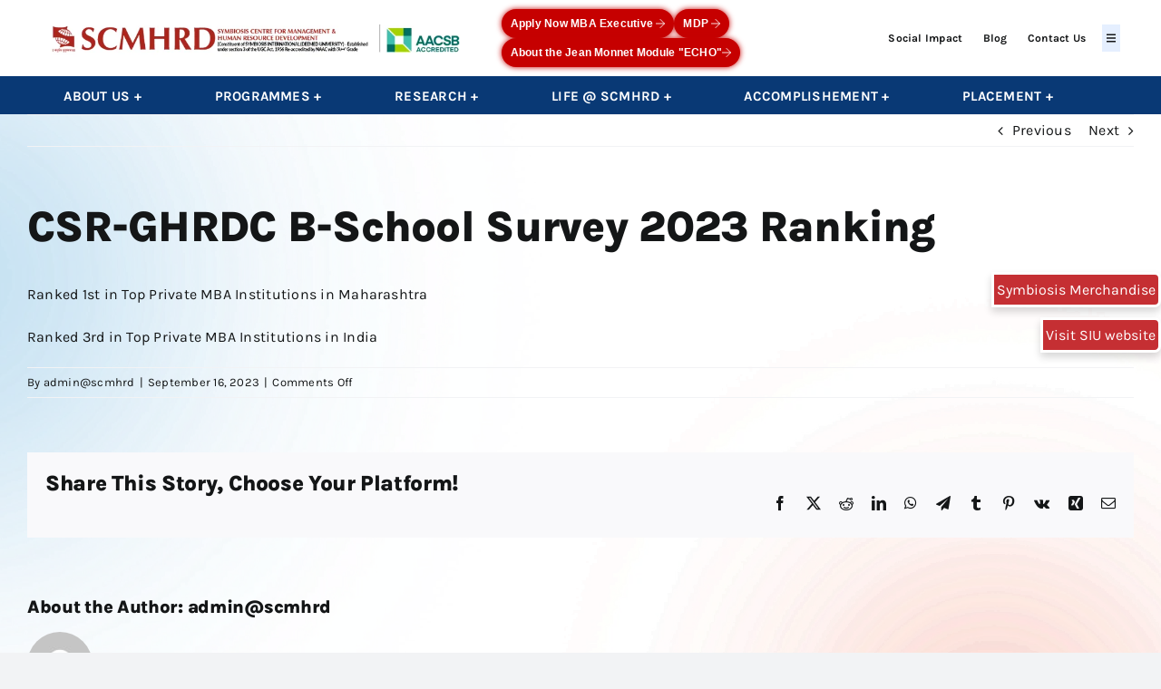

--- FILE ---
content_type: text/html
request_url: https://forms.geta.ai/form/fALyzGHRqz3MxL57FppDs5/aFhwcXIxQzdVNlNMMzZWOTpiYTVlMDVhNWE2NjVhZWYyYmM1NDI2MmNiYWRlODMxMGMxZWQ5NWJlNGMwNDZjOTkzMzcyYTQxMWFlZjk4ZjA0NDIzNmFiZjViNGJhZDBiYzRiZjc0OTE1MDljZjI0YWE=/https%3A%2F%2Fscmhrd.edu%2Faccomplishments%2Fcsr-ghrdc-b-school-survey-2023-ranking%2F
body_size: 345
content:
<!doctype html>
<html lang="en">
  <head>
    <meta charset="UTF-8" />
    <!-- <link rel="icon" type="image/svg+xml" href="/vite.svg" /> -->
    <link rel="icon" href="logo.png" />
    <meta name="viewport" content="width=device-width, initial-scale=1.0" />
    <title>Form</title>
    <script type="module" crossorigin src="/assets/index-nTc_CjnQ.js"></script>
    <link rel="stylesheet" crossorigin href="/assets/index-Bznt7Ruq.css">
  </head>
  <body>
    <div id="root"></div>
  </body>
</html>


--- FILE ---
content_type: text/css
request_url: https://scmhrd.edu/wp-content/themes/Avada-Child-Theme/style.css?ver=6.9
body_size: 202688
content:
/*
Theme Name: Avada Child
Description: Child theme for Avada theme
Author: ThemeFusion
Author URI: https://theme-fusion.com
Template: Avada
Version: 1.0.0
Text Domain:  Avada
*/
/* program coursec section background adjjust */
/* Initially, hide all tab panes */

.inline-refund.researchPdf {
    display: flex;
    flex-wrap: wrap;
}
.inline-refund.researchPdf .program-overview {
    width: 100%;
    margin-bottom: 2rem;
}
.scmhrd-staff-single img {
    border-radius: 1rem;
}
.postid-402 main#main #post-402 .tabs-program ul.nav-tabs  li:nth-child(10) {
    display: none !important;
}
.w-100{
	width: 100%;
}
/* Override exit animation for Avada off-canvas menu */
.awb-off-canvas.is-closing {
  /* Your custom exit animation styles here */
  animation: fadeOutTopRight!important; /* referring directly to the animation's @keyframe declaration */
  animation-duration: 2s!important; /* don't forget to set a duration! */
}
.sitemap-sec a.primary-title-1 {
  font-weight: 900!important;
  font-size: 1.5rem;
/* 		color: #093975; */
}
.sitemap-sec a.primary-title-3 {
  font-size: 1.2rem;
}
.sitemap-sec  li.sitemap-head {
  list-style-type: square!important;
}
.sitemap-sec .sitemap-mb{
  margin-bottom: 1rem;
}
.sitemap-sec .sitemap-li {
  list-style-type: disc;
  font-size: 1.5rem;
}
.sitemap-sec li.sitemap-mb ul li {
  list-style-type: circle;
  font-size: 1rem;
}
#rev_slider_44_2_forcefullwidth{
  display: none!important;
}
.disclaimer-sec, .common-header-title-here-1 ,  .common-header-title-here, .fusion-imageframe{
  z-index:0!important;
}
.for-mob-aak{
  display: none!important;
}
.member-name-all p:last-child {
  width: 47%;
}
.member-name-all2 p:last-child {
  width: 35%;
}
.f-600 h2{
  font-weight: 600!important;
}
.social-section-2 , .social-section-3, .bg-adjustment-here-1, .bg-adjustment-here,.herostone-sec, .fusion-fullwidth.fullwidth-box.fusion-builder-row-19.fusion-flex-container.has-pattern-background.has-mask-background.footer-container-scmhrd.hundred-percent-fullwidth.non-hundred-percent-height-scrolling {
  z-index:0!important;
}
.social-section-2 .fusion-builder-row.fusion-row.fusion-flex-align-items-center.fusion-flex-content-wrap{
    box-shadow: 0px -1px 6px 0px #c4dbff;
    padding: 2rem 4rem;
}
.social-section-3 .campus-tour-container-card {
  box-shadow: 0px -1px 6px 0px #c4dbff;
  padding: 2rem 4rem;
  margin-bottom: 0px!important;
}
.social-section-2 .awb-swiper-button.awb-swiper-button-prev , .herostone-sec .awb-swiper-button.awb-swiper-button-prev{
  top: 96%;
  left: 43%;
  background: transparent;
  border: 1px solid #093475;
  border-radius: 50%;
  padding:20px;
  font-size: 28px;
  line-height: 0!important;
}
.social-section-2 .awb-swiper-button.awb-swiper-button-next , .herostone-sec .awb-swiper-button.awb-swiper-button-next {
  top: 96%;
  left: 53%;
  background: transparent;
  border: 1px solid #093475;
  border-radius: 50%;
  padding:20px;
  font-size: 28px;
  line-height: 0!important;
}
.social-section-2  i.awb-icon-angle-left, .social-section-2  i.awb-icon-angle-right , .herostone-sec i.awb-icon-angle-left, .herostone-sec  i.awb-icon-angle-right {
  line-height: 0!important;
}
.social-section-2 .awb-icon-angle-left:before , .herostone-sec .awb-icon-angle-left:before {
  content: url("https://scmhrd.edu/wp-content/uploads/2023/09/Vector.svg");
  line-height: 0!important;
}
.social-section-2 .awb-swiper-button.awb-swiper-button-prev:hover .awb-icon-angle-left:before , .herostone-sec .awb-swiper-button.awb-swiper-button-prev:hover .awb-icon-angle-left:before{
  content: url("https://scmhrd.edu/wp-content/uploads/2023/09/Vector-1.svg");
  line-height: 0!important;
  
}
.social-section-2 .awb-icon-angle-right:before, .herostone-sec .awb-icon-angle-right:before {
  content: url("https://scmhrd.edu/wp-content/uploads/2023/09/Vector-2.svg");
  line-height: 0!important;
  
}
.social-section-2 .awb-swiper-button.awb-swiper-button-next:hover .awb-icon-angle-right:before , .herostone-sec .awb-swiper-button.awb-swiper-button-next:hover .awb-icon-angle-right:before {
  content: url("https://scmhrd.edu/wp-content/uploads/2023/09/Vector-3.svg");
  line-height: 0!important;
  
}
.social-section-2 .awb-icon-angle-left:before, .social-section-2 .awb-icon-angle-right:before , .herostone-sec .awb-icon-angle-left:before, .herostone-sec .awb-icon-angle-right:before {
  color: #093475;
  font-size: 28px;
  line-height: 0!important;
}
.social-section-2  .awb-swiper-button.awb-swiper-button-prev:hover, .social-section-2  .awb-swiper-button.awb-swiper-button-next:hover, .herostone-sec  .awb-swiper-button.awb-swiper-button-prev:hover, .herostone-sec  .awb-swiper-button.awb-swiper-button-next:hover {
  background: linear-gradient(180deg, #134D9E, #1D72E8);
  color: #fff!important;
  padding: 21px;
  
}


.social-section-2 .awb-carousel, .herostone-sec .awb-carousel{
  padding-bottom: 3rem;
}
.bg-adjustment-here{
  min-height: 800px!important;
  width: 92.5%;
  margin: auto!important;
  display: flex!important;
  justify-content: center!important;
  /* align-items: center; */
  padding-top: 2rem!important;
}
.mental-health-sec{
  z-index: 9;
  background-size: 100% 100%;
  padding: 5rem 200px 5rem 200px !important;
  margin-top: -100px;
  z-index: 9;
  color: #ffffff;
  text-align: center;
}
.bg-adjustment-here-1{
  min-height: 300px!important;
}
.d-flex{
  display: flex;
  flex-direction: column;
}
.mb-2{
  margin-bottom: 2rem;
}
.tab-pane2 {
  display: none;
}
.years_new_tab   li {
  width: 30%!important;
}

.years_new_tab ul.nav-tabs.nav-justified{
    justify-content: left!important;
}
.news-notice-title {
  width: 200px;
  text-align: center;
  background: #c8102e;
  position: absolute;
  z-index: 10;
  height: 51.2px;
  display: flex;
  justify-content: center;
  color: white;
}
.news-notice-title h5{
    margin: auto!important;     color: white!important;

}
.news {
  width: 100%;
  background: #fff;
  border: solid 2px #c8102e;
  border-right: 0 !important;
  display: flex;
  justify-content: center;
  height:51.2px;

} 
.news marquee {
  font-size: 16px;
/*     margin-top: 15px; */
margin: auto;
}
.active-header-class{
  text-decoration-line: underline;
  text-underline-offset: 10px;
  text-decoration-thickness: 2px;
}
.active-hamburger-header-class {
  text-decoration-line: underline!important;
  text-underline-offset: 5px!important;
  text-decoration-thickness: 1px!important;
}
/* Style for the active tab */
.tab-pane2.active {
  display: block;
  /* Add any additional styles for the active tab content here */
}
.tab-content2 {
  padding-left: 2rem;
  padding-top: 2rem;
}
.event-single-section {
    padding-top: 5rem;
    box-shadow: 0px 0px 6px #C4DBFF;
    border-radius: 12px;
}
.mob-view-leader-contact{
  display: none!important;
}
.col-md-6.image-adjust-corpoexc {
    display: flex;
}
.page-id-9 .fusion-fullwidth.fullwidth-box.fusion-builder-row-5.fusion-flex-container.has-pattern-background.has-mask-background.about-container.nonhundred-percent-fullwidth.non-hundred-percent-height-scrolling {
    z-index: 9;
}
ul.submenu.submenu-five{
  /* width: 410px!important; */
}
.newsletters-container img {
    width: 80%;
    height: 80%;
}

div#tab-64ed4fa26d7582e0d45 .main-section-program {
    background: url("https://scmhrd.edu/scmhrd/wp-content/uploads/2023/10/Rectangle-138984.svg");
    background-size: contain;
    background-position: bottom;
    background-repeat: no-repeat;
    padding: 5rem;
}

/* mainbugs style */
.infra-cards-relative.new-for-tab {
    font-weight: 300;
}
.accordian-campus .fusion-accordian .panel-title a:not(.active).hover .fa-fusion-box, .accordian-campus .fusion-accordian .panel-title a:not(.active):hover .fa-fusion-box {
    background: transparent !important;
}
.custom-container.MainNav {
  font-family: Karla, Arial, Helvetica, sans-serif!important;
}
.fusion-fullwidth.fullwidth-box.fusion-builder-row-3-14.fusion-flex-container.has-pattern-background.has-mask-background.back-camp-facility.nonhundred-percent-fullwidth.non-hundred-percent-height-scrolling {
    background: url("https://scmhrd.edu/wp-content/uploads/2023/09/Campus-Facilities.webp") no-repeat;
    background-size: cover;
    background-position: right;
    margin: 0px -200px;
    padding: 20px 200px 100px 200px;
}
.fusion-text.fusion-text-17.text-short-facility {
    width: 61%;
}
.back-blue {
    background: linear-gradient(180deg, #09347500, #093475);
    padding: 8rem 2rem 2rem 2rem !important;
}
/* .newcardh:hover .new-overlay {
    transform: translateY(0);
    background: linear-gradient(181deg, #09347500, #093475);
    padding-top: 30%;
}
ul.cardhs a:hover .back-blue {
    background: transparent;
} */
.fusion-fullwidth.fullwidth-box.fusion-builder-row-3-13.fusion-flex-container.has-pattern-background.has-mask-background.campus-tour-container-siu.hundred-percent-fullwidth.non-hundred-percent-height-scrolling {
    margin: 0px -200px;
    padding: 21px 200px;
}
.capacity-development-container img {
    box-shadow: 0px 0px 6px #C4DBFF;
    border-radius: 4px;
}
.pdf-slider-year2 {
    gap: 1rem;
    font-size: 32px;
    font-weight: 700;
    display: flex;
    align-items: center;
}
.circle-dashed-end-finalno2 {
    width: 9px;
    position: absolute;
    height: 9px;
    background: #FFFFFF;
    border: 1px solid #707070;
    opacity: 1;
    top: -26px;
    left: 157px;
    border-radius: 50%;
}
.circle-dashed-end-finalno22 {
    width: 9px;
    position: absolute;
    height: 9px;
    background: #FFFFFF;
    border: 1px solid #707070;
    opacity: 1;
    bottom: 39px;
    left: 671px;
    border-radius: 50%;
}
.fot {
    position: absolute !important;
    left: -6px;
    transform: rotate(90deg) !important;
}
span.fusion-imageframe.imageframe-none.imageframe-43.hover-type-none.absolute-arrow-place4no2-final.fot-2 {
    position: absolute;
    bottom: 33px;
    left: 180px;
}
span.fusion-imageframe.imageframe-none.imageframe-44.hover-type-none.absolute-arrow-place4no2-final.fot-2 {
  position: absolute;
  bottom: 33px;
  left: 462px;
}
span.fusion-imageframe.imageframe-none.imageframe-42.hover-type-none.absolute-arrow-place4no2-final {
    top: 507px;
}
span.fusion-imageframe.imageframe-none.imageframe-41.hover-type-none.absolute-arrow-place4no2-final {
    top: 380px;
}
span.fusion-imageframe.imageframe-none.imageframe-40.hover-type-none.absolute-arrow-place4no2-final {
    top: 225px;
}
span.fusion-imageframe.imageframe-none.imageframe-39.hover-type-none.absolute-arrow-place4no2-final {
    top: 88px;
}
span.fusion-imageframe.imageframe-none.imageframe-38.hover-type-none.absolute-arrow-place4no2-final {
    position: absolute;
    left: 84px;
    top: -31px;
    transform: rotate(180deg);
}
.for-desktop-placement:after {
    content: ' ';
    position: absolute;
    left: -30px;
    bottom: 63px;
    width: calc(100% - 57%);
    height: calc(100% - 41px);
    border-radius: 12px 11px 0px 12px;
    border-bottom: 2px dashed #707070;
}
.for-desktop-placement:before {
    content: ' ';
    position: absolute;
    left: -30px;
    bottom: 63px;
    width: calc(100% - 90%);
    height: calc(100% - 41px);
    border-radius: 12px 0px 12px 12px;
    border-top: 2px dashed #707070;
    border-left: 2px dashed #707070;
}
.fusion-fullwidth.fullwidth-box.fusion-builder-row-2-10.fusion-flex-container.has-pattern-background.has-mask-background.for-tablet-place.nonhundred-percent-fullwidth.non-hundred-percent-height-scrolling {
    display: none;
}
.fusion-layout-column.fusion_builder_column_inner.fusion-builder-nested-column-21.fusion_builder_column_inner_1_5.\31 _5.fusion-flex-column.placement-dashborder-inner-final.for-tab-placement {
    display: none;
}
.page-id-3503 .fusion-fullwidth.fullwidth-box.fusion-builder-row-3.fusion-flex-container.has-pattern-background.has-mask-background.nonhundred-percent-fullwidth.non-hundred-percent-height-scrolling {
    z-index: 9;
}
.page-id-1926 ul.fusion-checklist.fusion-checklist-1.fusion-checklist-default.type-icons{
  padding-left:1rem;
}
.page-id-1926 .fusion-fullwidth.fullwidth-box.fusion-builder-row-3.fusion-flex-container.has-pattern-background.has-mask-background.footer-container-scmhrd .fusion-column-wrapper.fusion-column-has-shadow.fusion-flex-justify-content-flex-start.fusion-content-layout-column {
    margin: 0px 3.2%;
}
.footer-container-scmhrd .fa-angle-double-right:before {
    content: url("https://scmhrd.edu/wp-content/uploads/2023/10/Group-193400.svg");
}
.fusion-column-wrapper.fusion-column-has-shadow.fusion-flex-justify-content-center.fusion-content-layout-column.fusion-column-has-bg-image{
  margin:10px;
}
.pdf-slider-year {
    gap: 1rem;
    font-size: 32px;
    font-weight: 700;
    display: flex;
    align-items: center;
}
.mobile-slider-placements {
    text-align: -webkit-center;
}
.mobile-silder-placement-inner ol.flex-control-nav.flex-control-paging {
    bottom: -50px;
}
.overview-image img {
    box-shadow: 0px 0px 6px #C4DBFF;
    border-radius: 4px;
}
.fusion-footer a:hover {
    border-bottom: 2px solid #ffffff;
}
.corpo-relation-container-fixed {
    z-index: 99999;
}
.fusion-tb-header .fusion-fullwidth{
  padding-left:0!important;
  padding-right:0!important;
}
.home-form-img {
    height: 100%;
}
div#wpcf7-f3116-o1 {
    color: #333333;
}
div#awb-oc-3117 {
    background-color: rgba(9, 52, 117, 0.55);
    backdrop-filter: blur(10px) brightness(0.5);
}
div#awb-oc-3117 .awb-off-canvas-inner.content-layout-column {
    border-radius: 12px;
}
input.wpcf7-form-control.wpcf7-text.wpcf7-validates-as-required::placeholder{
  color:#333333 !important;
}
.home-form-btn input.wpcf7-form-control.wpcf7-submit.has-spinner {
    background-image: radial-gradient(rgba(15, 73, 161, 1) 15%, rgba(9, 52, 117, 1) 60%);
    width: fit-content;
    padding: 10px 20px;
    font-family: 'Karla';
    color: white;
    border-radius: 4px;
    margin-top:1rem;
}
.home-form-btn input.wpcf7-form-control.wpcf7-submit.has-spinner:hover {
    background-image: radial-gradient(#1B978E 15%, #036B64 60%);
    width: fit-content;
}
input.wpcf7-form-control.wpcf7-text.wpcf7-validates-as-required {
    border: 1px solid #1821284D;
    background: #FFFFFF80;
}
.sliderrevolution-column {
    display: flex !important;
    justify-content: center;
}
.custom-tabs9 {
    background: url("https://scmhrd.edu/wp-content/uploads/2023/08/Group-192493.webp");
    background-size: 100% 100%;
}

.common-header-title-here-1 {
  display: none!important;
}
/* Initially hide the sticky button */
.sticky-button-mobile {
    display: none;
    position: fixed;
}
.btn-sticky-all {
    display: flex;
    padding: 15px;
    align-items: center;
    justify-content: center;
}
.btn-sticky-text {
    color: #ffffff;
    font-size: 22px;
    font-weight: 900;
}
#tab-4775642162f8448cb9b .attachment_container {
    position: relative;
    min-height: 13rem;
}
#tab-4775642162f8448cb9b .inline-refund {
    position: absolute;
    bottom: 0;
}
span.non-stl {
    font-weight: 300;
    padding: 0px 40px;
}

.sticky-button-mobile {
    display: none !important;
}
.home-blog-post .fusion-content-tb.fusion-content-tb {
    min-height: 80px;
}
@-webkit-keyframes glowing {
    0% { background-color: #B20000; -webkit-box-shadow: 0 0 3px #B20000; }
    50% { background-color: #FF0000; -webkit-box-shadow: 0 0 15px #FF0000; }
    100% { background-color: #B20000; -webkit-box-shadow: 0 0 3px #B20000; }
}

@-moz-keyframes glowing {
    0% { background-color: #B20000; -moz-box-shadow: 0 0 3px #B20000; }
    50% { background-color: #FF0000; -moz-box-shadow: 0 0 15px #FF0000; }
    100% { background-color: #B20000; -moz-box-shadow: 0 0 3px #B20000; }
}

@-o-keyframes glowing {
    0% { background-color: #B20000; box-shadow: 0 0 3px #B20000; }
    50% { background-color: #FF0000; box-shadow: 0 0 15px #FF0000; }
    100% { background-color: #B20000; box-shadow: 0 0 3px #B20000; }
}

@keyframes glowing {
    0% { background-color: #B20000; box-shadow: 0 0 3px #B20000; }
    50% { background-color: #FF0000; box-shadow: 0 0 15px #FF0000; }
    100% { background-color: #B20000; box-shadow: 0 0 3px #B20000; }
}
.anchor_button {
  display: flex !important;
  background-color: #004A7F;
  -webkit-border-radius: 10px;
  border-radius: 10px;
  border: none;
  color: #FFFFFF;
  cursor: pointer;
  display: inline-block;
  font-family: Arial;
  font-size: 14px;
  padding: 5px 10px;
  text-align: center;
  text-decoration: none;
  -webkit-animation: glowing 1500ms infinite;
  -moz-animation: glowing 1500ms infinite;
  -o-animation: glowing 1500ms infinite;
  animation: glowing 1500ms infinite;
  text-decoration: none !important;
  color: white !important;
}
.contact-first-section {
  padding-top: 17rem;
  padding-bottom: 17rem;
}
.table-contact td div {
    display: flex;
    column-gap: 1rem;
}
.table-contact td {
    background: #00000045;
    color: white;
    align-items: center;
}
.table-contact tr td:not(:last-child){
    border-bottom: 1px solid #dcdcdc52!important;
    border-right: 1px solid #dcdcdc52!important;
}

.counter-inno .fusion-column-wrapper.fusion-column-has-shadow.fusion-flex-justify-content-flex-start.fusion-content-layout-column {
    align-items: center;
}
.fusion-fullwidth.fullwidth-box.fusion-builder-row-4.fusion-flex-container.has-pattern-background.has-mask-background.about-container.nonhundred-percent-fullwidth.non-hundred-percent-height-scrolling {
    z-index: 9;
}
li.hta.member-learing.active-tab {
    font-weight: 300;
}
.custom_post_slider .awb-swiper-button.awb-swiper-button-next:hover .fa-arrow-right:before {
    content: url("https://scmhrd.edu/wp-content/uploads/2023/09/Vector-3.svg");
}
.custom_post_slider .awb-swiper-button.awb-swiper-button-prev:hover .fa-arrow-left:before {
    content: url("https://scmhrd.edu/wp-content/uploads/2023/09/Vector-1.svg");
}
.custom_post_slider .fa-arrow-right:before {
    content: url("https://scmhrd.edu/wp-content/uploads/2023/09/Vector-2.svg");
}
.custom_post_slider .fa-arrow-left:before {
    content: url("https://scmhrd.edu/wp-content/uploads/2023/09/Vector.svg");
}
/* link changes */
.recruiter-accordian-logos span.fusion-toggle-icon-wrapper {
    position: relative;
    left: -45px;
}
.custom-container.megamenu {
    width: 90%!important;
}
.recruiter-accordian-logos i.fa-fusion-box.active-icon.awb-icon-minus:before {
    content: url("https://scmhrd.edu/wp-content/uploads/2023/08/Group-192326.svg");
}
.recruiter-accordian-logos a.active {
    background: radial-gradient(#0F49A1, #093475);
    border-radius: 4px 4px 0px 0px;
}
.recruiter-accordian-logos .fusion-panel.panel-default .panel-heading {
    box-shadow: 0px 0px 6px #C4DBFF;
    border-radius: 4px;
    margin: 20px 0px;
}
.recruiter-accordian-logos .fusion-column-wrapper.fusion-column-has-shadow.fusion-flex-justify-content-center.fusion-content-layout-column {
    margin: 0px 60px;
}
table.table th {
    color: #ffffff !important;
}
.recruiter-accordian-logo {
    border: 1px solid #E2EEFF !important;
    min-height: 150px;
}

.club-link:after {
    content: url("https://scmhrd.edu/wp-content/uploads/2023/09/Group-190006.webp");
    padding-top: 2px;
}
a.advisory-persons:hover {
    color: #141617;
    cursor: auto;
}

/* accomplishmnet style */
.campus-tour-container-card span.icon-wrapper.circle-yes {
    display: none;
}
.photo-gallery-container {
    line-height: 2.5rem;
}
.clubs-community-card {
    min-height: 250px;
    margin-top: 1rem !important;
}
.content_box-advisory .title {
    margin-top: 1rem;
}
/* span.fusion-imageframe.imageframe-none.imageframe-4.hover-type-none {
    display: flex;
    justify-content: center;
} */
.infra-cards-relative .fusion-image-element {
    position: absolute;
    top: -52px;
}
.infra-cards-relative .fusion-title.title {
    margin-top: 3rem !important;
}
.infra-cards-relative2 .fusion-image-element {
    position: absolute;
    top: -52px;
}
.infra-cards-relative2 .fusion-title.title {
    margin-top: 3rem !important;
}
.infra-cards-relative {
    margin-bottom: 5rem !important;
}
.infra-cards-relative2 {
    margin-bottom: 5rem !important;
}
.adjust-p-width p:nth-child(3) {
/* 	    width: 200%; */
}
.adjust-p-width p:nth-child(4) {
    width: 200%;
}
.adjust-p-width p:nth-child(5) {
    width: 200%;
}
.adjust-p-width p:nth-child(6) {
    width: 200%;
}
.iqac-pdf {
    box-shadow: 0px 0px 6px #C4DBFF;
    border-radius: 8px;
}
.accomplishment button.slick-next.slick-arrow {
    padding: 20px;
    display: flex;
    justify-content: center;
    align-items: center;
    border: 2px solid #093475;
    border-radius: 50%;
    left: 52%;
    top: 44%;
}

.accomplishment button.slick-next.slick-arrow:hover.slick-next:before {
    content: url("https://scmhrd.edu/wp-content/uploads/2023/08/Icon-feather-arrow-right-1.svg");
}
.accomplishment button.slick-prev.slick-arrow:hover.slick-prev:before {
    content: url("https://scmhrd.edu/wp-content/uploads/2023/08/Icon-feather-arrow-right-1.svg");
}
.accomplishment .slick-next:before {
    color: #134D9E;
    content: url("https://scmhrd.edu/wp-content/uploads/2023/08/Icon-feather-arrow-right-1-1.svg");
}
.accomplishment .slick-prev:before{
  color: #134D9E;
  content: url("https://scmhrd.edu/wp-content/uploads/2023/08/Icon-feather-arrow-right-1-1.svg");
  transform:rotate(180deg);
}
.accomplishment button.slick-prev.slick-arrow:hover {
    background: linear-gradient(180deg, #134D9E, #1D72E8) !important;
    border: 2px solid #ffffff !important;
    padding: 22px !important;
}
.accomplishment button.slick-next.slick-arrow:hover {
    background: linear-gradient(180deg, #134D9E, #1D72E8);
    border: 2px solid #ffffff;
    padding: 22px;
}
.accomplishment button.slick-prev.slick-arrow {
    padding: 20px;
    display: flex;
    justify-content: center;
    align-items: center;
    border: 2px solid #093475;
    border-radius: 50%;
    left: 46%;
    top: 44%;
}
.accomplishment.slick-initialized.slick-slider {
    margin-top: 10rem;
}
a.ranking-readmore:after {
    content: url("https://scmhrd.edu/wp-content/uploads/2023/09/Group-190006.webp");
}
.accomplishment.slick-initialized.slick-slider {
    background-image: url("https://scmhrd.edu/wp-content/uploads/2023/09/Appreciation.webp");
    background-size: cover;
    background-position: top;
    margin: 10rem -200px 0px -200px;
    padding: 10px 200px 55% 200px;
}

img.appreciation-absolute-image {
    position: absolute;
    top: -80px;
}
.appreciation_container {
    box-shadow: 0px 0px 6px #C4DBFF;
    border-radius: 4px;
    padding: 100px 20px 20px 20px;
    position:relative;
    min-height: 475px;
}
.accomplishment .slick-list {
    overflow: inherit;
}
.accomplishment .slick-slide {
    margin: 0px 20px;
    padding: 0px 20px;
}
p.attachment_url a {
    font-size: 18px;
    color: #093475;
    font-weight: 900;
}
.attachment-container-all {
    display: flex;
    justify-content: space-between;
    gap: 2rem;
    flex-wrap: wrap;
}
.attachment_container {
    padding: 20px;
    box-shadow: 0px 0px 6px #C4DBFF;
    border-radius: 4px;
    width: 28%;
}
p.appreciation_name {
    font-weight: 700;
}
p.appreciation_title {
    color: #252525;
    font-size: 28px;
    font-weight: 900;
}
.achievement-main-container {
    display: flex;
    flex-wrap: wrap;
    gap:5rem;
    justify-content: center;

}
span.notation-achiement {
    position: absolute;
    top: 33%;
    left: -34px;
    box-shadow: 0px 0px 9px #1E6ADC;
    padding: 20px 25px;
    border-radius: 50%;
    color: #ffffff;
    background: radial-gradient(#0F49A1, #093475);
}
.achiement-container {
    width: 46%;
    box-shadow: 0px 0px 6px #C4DBFF;
    border-radius: 8px;
    position:relative;
    min-height: 170px;
}
.achiement-content {
    padding: 20px 20px 20px 50px;
}
.container-header-ranking {
    display: flex;
    justify-content: space-between;
    align-items: center;
}
p.years-back-ranking {
    font-size: 58px;
    font-weight: 900;
    color: #F2F7FF;
}
.allh2top{
    margin-top:3rem;}
    .ranking-points p {
        display: flex;
        gap: 1rem;
        align-items: flex-start;
        margin-bottom:10px !important;
    }
    .ranking-points {
        min-height: 170px;
    }
    .ranking-points p:before {
        content: url("https://scmhrd.edu/wp-content/uploads/2023/09/Group-193338.svg");
    }
    a.ranking-readmore {
        color: #093475;
        display: flex;
        font-weight: 700;
        position: absolute;
        bottom: 11px;
    }
    p.ranking-title {
        color: #093475;
        font-weight: 900;
        font-size: 18px;
        min-height: 65px;
    }
    .ranking-accreditation-container {
        display: flex;
        gap: 2rem;
        flex-wrap:wrap;
    }
    .ranking-container {
        width: 31%;
        box-shadow: 0px 0px 6px #C4DBFF;
        border-radius: 4px;
        padding:20px;
        position: relative;
        padding-bottom: 3rem;
    }
/* layout css */
div#tab-b00d6bd27bbb91dba95 {
    margin: 0px 200px;
}
.scmhrd-vmpara{
    width: 50%;
    font-size: 1.5rem;
}
.text-color-white{
    color: white;
}
.white-position-css{
    position: absolute!important;
    left: -3rem!important;
    bottom: -40rem!important;
}
.white-position-css .single-rule{
   font-size: 1.1rem;
   width: 80%;
   column-gap: 0.2em;
   display: flex;
}
div#tab-06e827266ae592c7a87 {
    margin: 0px 200px;
}
div#tab-faa3ef715a84815ab30{
/* 	    margin: 0px 200px; */
}
div#tab-f71bb30f06bee2baff2{
    margin: 0px 200px;
}
div#tab-866492b1e2ce4049376{
   margin: 0px 200px;
}
div#tab-077a84c3724a67f9018{
 margin: 0px 200px;

}
div#tab-0cd3dfe4d3a74e80a34 {
    margin: 0px 200px;
}
.program.objective .program-overviews:last-child {
    display: none;
}
.programs-offered.structure-p p {
    min-width: 546px;
    max-width: 578px;
}
.tab-pane.fade.fusion-clearfix.in.active {
    background: transparent;
}
ul.nav-tabs.nav-justified li a {
    background: transparent !important;
}
div#program-banner {
    margin: 0px -30px;
}
.overlay-banner {
    position: absolute;
    width: 100%;
    top: 0;
    height: 100%;
    background: linear-gradient(90deg, #0000009e, transparent);
}
.image-banner-program h2 {
    position: absolute;
    top: 35%;
    left: 10%;
    color: #ffffff !important;
    font-size: 108px;
}
.image-banner-program{
  position:relative;
}
ul.nav-tabs.nav-justified {
    background: transparent;
}
.postid-395 ul.nav-tabs.nav-justified {
    padding: 0px 200px;
}

.postid-395 .tab-pane.fade.fusion-clearfix {
    padding: 5rem 200px;
}
/* placement page css */

.industry-interaction-image {
    padding: 40px;
    box-shadow: 0px 0px 6px #C4DBFF;
    border-radius: 0px 6px 6px 0px;
    width:100%;
    background:#ffffff;
}

.industry-interaction-image img{
  width:100%;
}
.margin-adjust-grad {
    margin: 0px -175px !important;
    border-radius: 124px 124px 0px 0px !important;
    padding: 5rem 175px !important;
}
.margin-adjust-grad table {
    min-height: 260px;
    border-radius: 8px;
    box-shadow: 0px 0px 6px #C4DBFF;
}

/* border-shashed css */
.eligibility.table.box-shadow-apply th:first-child {
    border-radius: 8px 0px 0px 0px;
    text-align:left;
}
.eligibility.table.box-shadow-apply table.responsive-table {
    height: 530px;
    margin-bottom: 0;
}
.eligibility.table.box-shadow-apply {
    box-shadow: 0px 0px 6px #C4DBFF;
    border-radius:8px;
}
.placement-dashborder-inner-final a.inline-refund, .placement-dashborder-inner-final-none a.inline-refund {
    margin-top: 1rem;
}
.placement-dashborder-inner-final:after {
    position: absolute;
    bottom: 85px;
    right: 0px;
    content: url("https://scmhrd.edu/wp-content/uploads/2023/09/Group-1911471.webp");
    height: calc(100% - 51px);
}
.circle-dashed-end-final {
    width: 9px;
    position: absolute;
    height: 9px;
    background: #FFFFFF;
    border: 1px solid #707070;
    opacity: 1;
    bottom: -34px;
    right: 287px;
    border-radius: 50%;
}
.absolute-arrow-place1-final {
    position: absolute !important;
    bottom: -35px;
    right: 65px;
    transform: rotate(180deg);
}
.absolute-arrow-place2-final {
 position: absolute !important;
 bottom: 442px;
 right: -23px;
 transform: rotate(90deg);
}
.absolute-arrow-place3-final {
    position: absolute !important;
    bottom: 292px;
    right: -23px;
    transform: rotate(90deg);
}
.absolute-arrow-place4-final {
   position: absolute !important;
   bottom: 142px;
   right: -23px;
   transform: rotate(90deg);
}
.absolute-arrow-place5-final {
    position: absolute !important;
    bottom: 4px;
    right: -23px;
    transform: rotate(90deg);
}
.border-dashed-placement-final:after {
    content: ' ';
    position: absolute;
    right: -30px;
    bottom: 20px;
    width: calc(100% - 98%);
    height: calc(100% - 18px);
    border-radius: 0px 12px 12px 0px;
    border-top: 2px dashed #707070;
    border-right: 2px dashed #707070;
}
.border-dashed-placement-final:before {
    content: ' ';
    position: absolute;
    right: -30px;
    bottom: 20px;
    width: calc(100% - 80%);
    height: calc(100% - 35px);
    border-radius: 12px 12px 12px 0px;
    border-bottom: 2px dashed #707070;
}
.absolute-arrow-place {
    position: absolute !important;
    bottom: -85px;
    right: 25%;
    transform: rotate(180deg);
}
.absolute-arrow-place1 {
    position: absolute !important;
    bottom: -85px;
    right: 5%;
    transform: rotate(180deg);
}
.absolute-arrow-place2 {
 position: absolute !important;
 bottom: 400px;
 right: -23px;
 transform: rotate(90deg);
}
.absolute-arrow-place3 {
    position: absolute !important;
    bottom: 250px;
    right: -23px;
    transform: rotate(90deg);
}
.absolute-arrow-place4 {
   position: absolute !important;
   bottom: 100px;
   right: -23px;
   transform: rotate(90deg);
}
.absolute-arrow-place5 {
    position: absolute !important;
    bottom: -38px;
    right: -23px;
    transform: rotate(90deg);
}
.border-dashed-placement:after {
    content: ' ';
    position: absolute ;
    right: -30px ;
    bottom: -30px ;
    width: calc(100% - 98%) ;
    height: calc(100% - -32px) ;
    border-radius: 0px 12px 12px 0px ;
    border-top: 2px dashed #707070 ;
    border-right: 2px dashed #707070 ;
}
.bottom-absolute-placement {
    position: absolute;
    bottom: -134px;
    left: 41%;
    font-weight: 700 !important;
    font-size: 42px !important;
}
.border-dashed-placement {
    position: relative !important;
}
.border-dashed-placement:before {
    content: ' ';
    position: absolute ;
    right: -30px ;
    bottom: -30px ;
    width: calc(100% - 55%) ;
    height: calc(100% - 35px) ;
    border-radius: 12px 12px 12px 0px ;
    border-bottom: 2px dashed #707070 ;
}
.key-statastic-table .table {
    margin-bottom: 0 !important;
}
.margin-adjust {
    margin: 0px -230px !important;
    padding: 0px 230px !important;
    background:#F9F9F9 !important;
}
.margin-adjust-wb {
    margin: 0px -230px !important;
    padding: 0px 230px !important;
}

.bottom-price {
    box-shadow: 0px 0px 6px #C4DBFF;
    border-radius: 6px;
    padding: 10px;
    font-weight: 700;
    text-align: center;
}
span.red-link {
    color: #E31E24;
}
.placement-dashborder-inner a.inline-refund {
    margin-top: 1rem;
}
.circle-dashed-end {
    width: 9px;
    position: absolute;
    height: 9px;
    background: #FFFFFF;
    border: 1px solid #707070;
    opacity: 1;
    bottom: -83px;
    right: 43.3%;
    border-radius: 50%;
}
.right-dashed-end {
  border-width: 5px 5px 20px 20px;
  border-color: #4ecdc4 #4ecdc4 transparent transparent;
}
.placement-dashborder-inner:after {
    position: absolute;
    bottom: 85px;
    right: 0px;
    content: url("https://scmhrd.edu/wp-content/uploads/2023/09/Group-191147.webp");
    height: calc(100% - 51px);
}
.absolute-text-placement {
    position: absolute;
    top: -46px;
    font-size: 28px !important;
    left: 10px;
    font-weight: 700 !important;
}
/* photo gallery css */
.coveted-heading {
    width: 70%;
}

p.coveted-points {
    display: flex;
    align-items: center;
    gap: 1em;
}
.coveted-content {
    margin-top: 2rem;
}
p.coveted-points:before {
    content: url("https://scmhrd.edu/wp-content/uploads/2023/09/Group-192318-1.svg");
    padding-top: 10px;
}
img.coveted-absolute-image {
    position: absolute;
    right: 0px;
    bottom: 0px;
    max-width: 35rem;
}
.col-md-8.cov-po {
    padding: 20px;
}
.coveted-point-box.row {
    padding: 0;
}
.col-md-4.cov-im {
    background: url("https://scmhrd.edu/wp-content/uploads/2023/10/Mask-Group-192695.webp")no-repeat;
    background-size: 100% 100%;
    border-radius: 18px 117px 117px 18px;
}
.coveted-point-box {
    display: flex;
    flex-wrap: wrap;
}
.cov-po {
    display: grid;
    grid-template-columns: auto auto auto;
}
.border-round {
    margin: 0px 200px;
    padding: 5px 20px;
    border-radius: 18px 117px 117px 18px;
    color: #ffffff;
    border: 2px dashed RGBA(9, 52, 117, 0.19);
}

.coveted-point-box {
    background-image: radial-gradient(#0F49A1, #093475);
    padding: 20px;
    position: relative;
    border-radius: 18px 117px 117px 18px;
    color: #ffffff;
}
p.achivement-name {
    font-weight: 700;
    margin-bottom: 0 !important;
    padding: 20px;
    min-height: 100px;
    text-align: center;
    background: #F9F9F9;
}
.coveted-content, .coveted-heading {
    padding: 0px 200px;
}

.achievemnt-image-box {
    width: 100%;
    display: flex;
    min-height: 180px;
    flex-direction: column;
    justify-content: center;
}
.achiement-heading h2 {
    margin-top: 5rem;
    margin-bottom: 3rem;
    color: #161922;
    text-align: center;
}
.student-achivement-container {
    display: flex;
    flex-wrap: wrap;
    padding: 0px 200px;
    justify-content: space-between;
    margin-bottom: 5rem;
    gap: 2rem;
}
.student-achievement-cards {
    width: 17%;
    box-shadow: 0px 0px 6px #C4DBFF;
    border-radius: 4px;
}
img.achievemnt-image {
    width: 100%;
    padding: 20px;
    background: #ffffff;
}

.placement-highlights-container {
    background: url('https://scmhrd.edu/wp-content/uploads/2023/10/Group-193507.webp');
    background-size:100% 100%;
    padding: 5rem 200px 5rem 200px !important;
    margin-top: -200px;
    z-index: 9;
    color: #ffffff;
    text-align: center;
}
p.highlight-point {
    margin-top: 2rem;
    font-size: 32px;
    margin-bottom: 0;
    font-weight: 900;
}
.placement-highlight-heading h2 {
    color: #ffffff;
}
.highlight-card {
    background: rgba( 255, 255, 255, 0.05 );
    box-shadow: 0 8px 32px 0 rgba( 31, 38, 135, 0.37 );
    backdrop-filter: blur( 0.5px );
    border-radius: 10px;
    padding: 40px;
    width: 15%;
    border: 1px solid rgba( 255, 255, 255, 0.18 );
}
.placement-highlights-container {
    padding: 0px 200px;
}
.highlight-cards {
    display: flex;
    justify-content: space-between;
}
.overview-placement-content {
    position: absolute;
    left: 200px;
    width: 50%;
    top: 10rem;
}
.placement-overview-image {
    position: relative;
}
.page-id-1926 main#main {
    padding: 0 !important;
}
.page-id-1926 .fusion-row {
    max-width: 100% !important;
}
.page-id-1926 .fusion-column-wrapper.fusion-column-has-shadow.fusion-flex-justify-content-flex-start.fusion-content-layout-column{
  margin:0;
}
.event-absolute-calender2 {
    position: absolute;
    box-shadow: 0px 0px 6px #C4DBFF;
    border-radius: 50%;
    background: #ffffff;
    display: flex;
    max-height: 195px;
    max-width: 195px;
    min-height: 195px;
    width: 100%;
    background-position: center;
    background-size: auto;
    background-repeat: no-repeat;
    top: -97px;
    background-image: url("https://scmhrd.edu/wp-content/uploads/2023/09/Calender.svg");
    left: 24px;
    align-items: center;
    justify-content: center;
    flex-direction: column;
}
.yashaswi-section {
    display: flex;
    gap: 2rem;
    flex-wrap: wrap;
    margin:5rem 0rem;
}
.newsletter-page-heading h3 {
    font-weight: 500;
}
.newsletter-page-heading {
    text-align:center;
}
.publish-section-2 {
    text-align: center;
    padding: 30px;
    font-size: 22px;
    font-weight: 700;
}
.publish-section-1 {
    display: flex;
    flex-direction: column;
    align-items: center;
    box-shadow: 0px 0px 6px #C4DBFF;
    padding: 25px;
    gap: 2rem;
    min-height: 210px;
    border-radius: 4px;
    justify-content: space-between;
}
.container-slick.margin-top-placement {
    margin-top: 5rem;
}
.container-slick.margin-top-placement h2 {
    color: #ffffff;
}
.main-publish-container {
    width: 31%;
}
.publish-section-1 {
    display: flex;
    flex-direction: column;
    align-items: center;
}
.newsletters-box {
    display: flex;
    gap: 2rem;
    flex-wrap: wrap;
}
.newsletters-container {
    width: 31%;
}

.event-date {
    color: #093475;
    padding: 0px 10px 10px;
    line-height: 1.5rem;
    border-radius: 0px 0px 8px 8px;
    text-align: center;
}
.event-date p:first-child {
    font-size:32px;
    font-weight:700;
}
.events-bottom-content p {
    margin-bottom: 0 !important;
}
.event-absolute-calender {
    position: absolute;
    border-radius: 4px;
    background: content-box;
    max-height: 100px;
    max-width: 100px;
    width: 100%;
    background-size: auto;
    background-repeat: no-repeat;
    top: -61px;
    background-image: url("https://scmhrd.edu/wp-content/uploads/2023/09/Calender.svg");
    left: 24px;
}
.event-year {
    padding: 10px 10px 5px 10px;
    color: #ffffff;
    text-align: center;
    font-weight: 700;
    border-radius: 8px 8px 0px 0px;
}
.event-date p {
    margin-bottom: 0 !important;
}

.events-content p {
    padding: 80px 20px 0px 20px;
    box-shadow: 0px 0px 6px #C4DBFF;
    min-height: 150px;
    margin-bottom: 2px !important;
}
.all-events a {
    width: 18%;
    margin-top: 5rem;
}
.events-bottom-content {
    padding: 20px;
    background: #F9F9F9;
    box-shadow: 0px 0px 6px #C4DBFF;
}
.single-events {
  position:relative;
  width: 100%;
  border-radius: 4px;
}
.all-events {
    display: flex;
    flex-wrap: wrap;
    gap:2rem;
}
.events-post-single .fusion-layout-column.fusion_builder_column.fusion-builder-column-4.fusion_builder_column_1_1.\31 _1.fusion-flex-column {
  box-shadow: 0px 0px 6px #C4DBFF;
  border-radius: 12px;
}
.capacity-development-container p {
    min-height: 60px;
    font-weight:700;
}
.capacity-development-container {
    width: 23.8%;
}
.capacity-development-box {
    display: flex;
    flex-wrap: wrap;
    gap: 1rem;
}
div#tab-dcf9ee8a4b2983ade1f .fusion-text.fusion-text-20 {
    margin-left: 30px;
}
.campus-code-list .fusion-li-item-content {
    display: flex;
    margin-left:0px !important;
}
.campus-code-list .fusion-li-item-content:before {
    content: url('https://scmhrd.edu/wp-content/uploads/2023/09/Group-192318.svg');
    margin-right: 1rem;
    padding-top:10px;
}

.campus-code-list li.fusion-li-item {
  width:100%;
}
a.active span.fusion-toggle-heading {
    color: #ffffff!important;
}
span.fusion-toggle-heading {
    color: #093475;
}
.accordian-campus .fusion-accordian .panel-title a.active .fa-fusion-box {
    background: transparent !important;
}
.accordian-campus .fusion-accordian .panel-title a.active .fa-fusion-box:before {
 content: url("https://scmhrd.edu/wp-content/uploads/2023/08/Group-192326.svg");
}
.accordian-campus .fusion-accordian .panel-title a .fa-fusion-box:before {

    left: -26px;
    position: relative;
}
.accordian-campus .panel-body.toggle-content.fusion-clearfix {
    padding: 20px;
    box-shadow: 0px 0px 6px #C4DBFF;
    border-radius: 4px;
}
.accordian-campus a.active:hover {
    background: radial-gradient(#0F49A1, #093475);
    border-radius: 8px 8px 0px 0px;
}
.accordian-campus a.active .fusion-accordian .panel-title a .fa-fusion-box:before {
    content: url("https://scmhrd.edu/wp-content/uploads/2023/08/Group-192326.svg");
}
.fusion-accordian .panel-title a .fa-fusion-box:before {
    content: url("https://scmhrd.edu/wp-content/uploads/2023/08/Group-190059.svg");
}
.accordian-campus .panel-body.toggle-content.fusion-clearfix {
    color: #252525;
}
a.collapsed span.fusion-toggle-heading {
    color: #093475;
    padding:20px
}
span.fusion-toggle-heading {
    padding: 20px;
}
.accordian-campus a.active {
    background: radial-gradient(#0F49A1, #093475);
    border-radius: 8px 8px 0px 0px;
}
.fusion-fullwidth.fullwidth-box.fusion-builder-row-4-13.fusion-flex-container.has-pattern-background.has-mask-background.hundred-percent-fullwidth.non-hundred-percent-height-scrolling {
    margin: 0px -300px;
    padding: 30px 300px;
}
.campus-facility-banner .fusion-li-item-content {
    margin-left: 10px !important;
}
span.undertext {
    font-weight: 100;
}
.campus-facility-banner li.fusion-li-item {
    display: flex;
    font-weight: 700;
}
.campus-facility-banner span.icon-wrapper.circle-yes {
    display: none;
}
.campus-facility-banner li.fusion-li-item:before {
    content: url("https://scmhrd.edu/wp-content/uploads/2023/09/Group-192318.svg") !important;
}
.first-tour-point {
    flex-grow: 1;
    width: 50%;
}
.flex-cont-tour {
    display: flex;
    gap:1rem;
}
.campus-tour-img {
    position: absolute;
    background: radial-gradient(#0F49A1, #093475);
    border-radius: 62%;
    padding: 30px;
    top: -65px;
}
.campus-tour-img img {
    width: 60px;
    height: 60px;
}
.campus-tour-img{
    position: absolute;
}
.first-tour-point {
    position: relative;
    box-shadow: 0px 0px 6px #C4DBFF;
    border-radius: 12px;
    padding: 100px 30px 30px 30px;
}
.photo-gallery-container p {
    position: absolute;
    bottom: 0;
    left: 20px;
    color: #ffffff;
    font-size: 32px;
    font-weight: 600;
}
.photo-gallery-container{
    position:relative;
}
dialog::backdrop {
  background-color: rgba(0, 0, 0, 0.5);
  backdrop-filter: blur(1px);
}

dialog {
  width: 100%;
  max-width: 1160px;
  border: 0;
  padding: 0;
  box-shadow: 0 0 16px rgba(0, 0, 0, 0.8);
}

#dialog-wrap {
    padding: 50px 100px;
}
.centermod button.slick-next.slick-arrow:hover {
    background: linear-gradient(#134D9E, #1D72E8);
}
.centermod button.slick-prev.slick-arrow:hover {
    background: linear-gradient(#134D9E, #1D72E8);
}

.centermod button.slick-prev.slick-arrow:hover::before {
    content: url("https://scmhrd.edu/wp-content/uploads/2023/09/Icon-feather-arrow-rightwhite.svg") !important;
    font-size: 26px;
    transform:rotate(180deg);
}
.centermod button.slick-next.slick-arrow:hover::before {
    content: url("https://scmhrd.edu/wp-content/uploads/2023/09/Icon-feather-arrow-rightwhite.svg") !important;
    font-size: 26px;
}
.centermod .slick-prev:before {
    color: #134D9E;
    content: url("https://scmhrd.edu/wp-content/uploads/2023/09/Icon-feather-arrow-right.svg");
    font-size: 26px;
    transform:rotate(180deg);
}
.centermod button.slick-prev.slick-arrow {
    color: #134D9E;
    background: #ffffff;
    border-radius: 50%;
    border: 1px solid #134D9E;
    padding: 20px;
    display: flex;
    left: -66px;
    position: absolute;
    align-items: center;
    justify-content: center;
}
.centermod .slick-next:before {
    color: #134D9E;
    content: url("https://scmhrd.edu/wp-content/uploads/2023/09/Icon-feather-arrow-right.svg");
    font-size: 26px;
}
.centermod button.slick-next.slick-arrow {
    color: #134D9E;
    background: #ffffff;
    border-radius: 50%;
    border: 1px solid #134D9E;
    padding: 20px;
    display: flex;
    left: 103%;
    position: absolute;
    align-items: center;
    justify-content: center;
}

.close-dialog, #close-generated-dialog {
    width: 25px;
    height: 25px;
    text-align: center;
    position: absolute;
    display: flex;
    top:0px;
    right: 0px;
    background: #134D9E;
    border: 1px solid #ffffff;
    z-index: 2;
    border-radius: 50%;
    color: #ffffff;
    padding: 20px;
    font-size: 22px;
    cursor: pointer;
    align-items: center;
    justify-content: center;
}

.center {
  text-align: center;
}
.oriped-img {
    width: 37%;
}
.backgroundimage{
  display: none!important;
}
.student-exchange-class {
    min-height: 139px;
}
.student-new .hta {
    width: 26%;
}
.student-new:after {
    width: 57%;
    left: 21.5%;
}
.d-flex{
  display: flex;
  width: 100%;
}
.student-flex .w-60{
  width: 60%;
}
.student-flex .w-40{
  width: 40%;
}
.student-flex{
  column-gap: 2rem;
}
.student-btn {
    background-color: #093475;
    border-radius: 10rem;
    padding: 88px 66px;
    padding-bottom: 42px;
    color: white;
}
.contact-inner-section-first{
  padding-top: 18rem;
  padding-bottom: 18rem;
}
.table-contact td {
    background: #00000045;
    color: white;
    align-items: center;
}
.table-contact td a{
  color: white;

}
.table-contact thead{
  background-color: white!important;
  color:#093475;
}
.table-contact tr td{
    border-bottom: 1px solid #dcdcdc52!important;

}
.table-contact th{
  color:#093475!important;
}
.table-contact td div{
  display: flex; 
  column-gap: 1rem;
}
.row.ham-menu-scmhrd{
  align-items: center;
}
.stakeholder-img {
  box-shadow: 0px 0px 6px 0px rgba(0, 0, 0, 0.4)!important;
  border-radius: 2%;
  width: 90%;
  margin-bottom: 2rem;
  margin-top: 0.5rem;
  display: flex!important;
  align-items: center;
}
@media screen and (max-width: 1920px) and (min-width: 1900px){
  #internatiolization-bg{
    background-size: 95% 977px;
}
#international-student-bg{
    background-size: 95% 1200px;
}
ul.submenu.submenu-five {
    /* width: 432px!important; */
    left: -20px!important;
}
.white-position-css .single-rule {			width: 100%!important; }
.white-position-css {
    position: absolute!important;
    left: -3rem!important;
    bottom: -42rem!important;
}
}
@media screen and (max-width: 1800px)
{
  .white-position-css {
    left: 0rem!important;
    bottom: -44rem!important;
    width: 100%!important;
}
.bg-adjustment-here {
    min-height: 800px!important;
    width: 98%; 
    
}
.members .same {
    width: 48%!important; }
    .member-name-all2 p:last-child {
      width: 54%;
  }
  .member-name-all p:last-child {
    width: 60%;
}
#international-student-bg{
    background-size: 88% 1200px;
}
img.coveted-absolute-image {
    position: absolute;
    right: 33px;
    bottom: 0px;
    max-width: 100%;
}
ul.submenu.submenu-five {
    position: relative;
    /* left: -20px!important; */
    /* width: 405px!important; */
}
}
@media screen and (max-width: 1700px){
  .oriped-img {
    width: 43%;
}
.white-position-css {
    left: 0rem!important;
    bottom: -40rem!important;
    width: 100%!important;
}
ul.solarsystem {
    right: 1rem!important;
}
#internatiolization-bg{		
    background-size: 84% 977px;
}
#international-student-bg {
    background-size: 82% 1195px;
}
ul.submenu.submenu-five {
    position: relative;
    /* left: -21px!important; */
    /* width: 407px!important; */
}
}
@media screen and (max-width: 1600px){
  .social-section-2.nonhundred-percent-fullwidth.non-hundred-percent-height-scrolling, .social-section-3  {
    margin-left: 2rem!important;
    margin-right: 2rem!important;
}
.ugc-inner-title p {
  height: 5rem!important;
}
#internatiolization-bg {
    background-size: 81% 996px;
}
.mental-health-sec.nonhundred-percent-fullwidth.non-hundred-percent-height-scrolling.lazyloaded {
    padding: 3rem!important;
}
.HRight ul li {
    font-size: 16px;
}
ul.solarsystem {
    right: 3rem!important;
}
ul.submenu.submenu-five {
    /* width: 368px!important; */
    /* left: -17px!important; */
}
.MainNav ul li a {
    font-size: 15px!important;
}
}
@media screen and (max-width: 1500px){
  .HRight ul li a {
    
    padding: 6px!important;
    font-size: 12px;
} 

.ugc-inner-title p {
    height: 5rem!important;
}
.oriped-img {
    width: 49%;
}
.white-position-css {
    bottom: -36rem!important;
}
.appreciation_container {
    min-height: 497px;
}
p.object-title3, p.object-title4, p.object-title1, p.object-title2 {
    font-size: 20px!important;
}
ul.solarsystem {
    right: 4rem!important;
}
.all-events a {
  width: 31%;
  margin-top: 5rem;
}
li#one a, li#two a, li#three a, li#four a, li#five a, li#six a {
    padding: 10px 28px 7px 16px!important;
}
.megamenu ul.submenu.submenu-six {
    position: relative;
    left: -20px!important;
}
ul.submenu.submenu-five {
    /* width: 351px!important; */
    /* left: -16px!important; */
}
.tabs-hta6 .hta6:first-child {
    margin-left: 10px;
    width: 50%;
}
.tabs-hta6 .hta6:last-child{
    padding-left: 2rem;
    padding-right: 2rem;
}
.boxed-border-here {
    width: 30%!important;
}
}
@media screen and (max-width: 1450px){
  ul.solarsystem {
      right: 5rem!important;
  }
}
@media screen and (max-width: 1401px) {
  #internatiolization-bg, #international-student-bg {
    background-image: none!important;
}
}
@media screen and (max-width: 1400px){
  
  .indradhanush-sec div, .inspiring-proj div{
    width: 100%;
}
.bg-adjustment-here {
    min-height: 734px!important;
    width: 94.5%;
}
.inspiring-proj .fusion-image-element{
    text-align: left!important; 
    
}
.bg-adjustment-here-1 {
    min-height: 505px!important;
}
.social-section-2.nonhundred-percent-fullwidth.non-hundred-percent-height-scrolling {
    margin-left: 2rem;
    margin-right: 2rem;
}
.backgroundimage{
    display: block!important;
}
.boxed-border-here {
    width: 35%!important;
}
.appreciation_container {
    min-height: 523px;
}
.accomplishment button.slick-prev.slick-arrow , .accomplishment button.slick-next.slick-arrow {
    top: 48%; 
}
.col-sm-9.col-sm-push-0 {
  width: 868px!important;
}
.col-sm-push-0 #frontTabs a {
    min-width: 17rem!important;
    max-width: 17rem!important;
}
.megamenu ul.submenu.submenu-six {
    position: relative;
    left: -24px!important;
}
.custom-container.megamenu {
  width: 91%!important;
}
ul.submenu.submenu-five {
    /* width: 316px!important; */
}
.student-new .hta {
    width: 32%!important;
}
.student-new:after {
    width: 68%!important;
    left: 16.5%!important;
}

.content-col, .tab-view-img{
    width: 100%!important;
}
.student-exchange-class {
    min-height: 200px;
}
.internationalization-tabs ul.nav-tabs.nav-justified li h4{
    min-height: 105px!important;
    padding: 15px 22px!important;
}
.boxed-border-here {
    min-height: 12rem!important;
    width: 27%!important;
    --awb-width-large: 27%!important;
}
}

@media screen and (max-width: 1300px){
  .social-section-2.nonhundred-percent-fullwidth.non-hundred-percent-height-scrolling {
    margin-left: 1rem;
    margin-right: 1rem;
}
.HRight ul.children li {
  display: flex!important;
}
.white-position-css {
  bottom: -32rem!important;
}
.common-header-title-here  .fusion-title-heading {
  --fontSize: 60!important;
  font-size: 55px!important;
}
.scmhrd-vmpara {
  width: 71%;
  font-size: 1.3rem;
}
.white-position-css .single-rule {
    font-size: 1.1rem; column-gap: 0!important; }
    
    .white-position-css .single-rule p {
        margin: 0 10px;
    }	
/* 		.events-content p {
  min-height: 217px; 
  }
  .events-bottom-content {
    min-height: 152px; } */
    p.object-title3, p.object-title4, p.object-title1, p.object-title2 {
      font-size: 20px!important;
      padding-top: 9px!important;
  }
  .col-sm-9.col-sm-push-0 {
      width: 828px!important;
  }
  .col-sm-push-0 #frontTabs a {
      min-width: 14rem!important;
      max-width: 17rem!important;
  }
  div#popmake-4446 {
      width: 44%!important;
  }
  .mobile-menu .children li a {
      color: #000;
      padding: 0px 13px;
      font-size: 14px;
  }
  .accomplishment.slick-initialized.slick-slider {
    margin: 10rem -200px 0px -200px;
    padding: 10px 200px 94% 200px;
}
ul.submenu.submenu-five {
    /* width: 299px!important; */
}
.student-new:after {
 width: 74%!important;
 left: 14.5%!important;
}
.ranking-points {
    min-height: 170px;
    margin-bottom: 3rem;
}
.stud-con .w-50 {
    width: 67%!important;
}
.student-new .hta {
    width: 35%!important;
}

.oriped-img {
    width: 60%;
}
.ranking-container{
    position:relative;
}
a.ranking-readmore{
    position: absolute;
    bottom: 1rem;
}
.appreciation_container {
    min-height: 680px;
}
.internationalization-tabs ul.nav-tabs.nav-justified li h4 {
    min-height: 72px!important;
}
}
@media screen and (max-width: 1200px){
  .HRight ul li a {
      padding: 6px!important;
      font-size: 11px;
  }
  .bg-adjustment-here {
      min-height: 687px!important;
      width: 93.5%;
  }
  .mental-health-sec div, .bg-adjustment-here-1  div{
     width: 100%;
 }
 .social-section-2 .campus-tour-container-card , .social-section-3 .fusion-layout-column, .herostone-sec .campus-tour-container-card {
  width: 100%;
}
.happiness-sec .fusion-flex-container .fusion-row .fusion-flex-column,.happiness-sec .fusion-builder-row.fusion-row.fusion-flex-align-items-flex-start.fusion-flex-justify-content-center.fusion-flex-content-wrap, .inspiring-sec .fusion-builder-row.fusion-row.fusion-flex-align-items-flex-start.fusion-flex-content-wrap{
  display: flex;
  flex-direction: column-reverse;
  text-align: left!important;
  margin: auto;
}
.happiness-sec div, .inspiring-sec .fusion-builder-row.fusion-row.fusion-flex-align-items-flex-start.fusion-flex-content-wrap div{
  width: 100%;
}
.social-section-3 .fusion-image-element, .inspiring-sec .fusion-builder-row.fusion-row.fusion-flex-align-items-flex-start.fusion-flex-content-wrap .fusion-image-element{
  text-align: left!important; 
}
}
@media screen and (max-width: 1150px){
  .boxed-border-here {
      min-height: 14rem;
  }
  .white-position-css .single-rule {
      font-size: 1rem;
  }
  .ugc-inner-title p {
      height: 8rem!important;
  }
  .boxed-border-here {
    padding: 2rem 1.5rem!important;
}
.appreciation_container {
    min-height: 682px;
}
.accomplishment.slick-initialized.slick-slider {
    margin: 10rem -200px 0px -200px;
    padding: 10px 200px 108% 200px;
}
.ugc-inner-title p {
    height: 7rem!important;
}
.white-position-css {
  bottom: -27rem!important;
}
}
@media screen and (max-width: 1130px) {
  .accomplishment.slick-initialized.slick-slider {
    padding: 10px 216px 61rem 200px;
}
ul.submenu.submenu-five {
    /* width: 280px!important; */
}
}
@media screen and (max-width: 1060px){
  .HRight ul li {

    padding: 0 5px!important;
}
.bg-adjustment-here {
    min-height: 687px!important;
    width: 91.2%;
}
.appreciation_container {
    min-height: 783px;
}
.boxed-border-here {
    padding: 2rem 1rem;
}
ul.submenu.submenu-five {
    /* left: -16px!important; */
}
.accomplishment.slick-initialized.slick-slider {
    padding: 10px 216px 69rem 200px;
}
.custom-container.megamenu {
    width: 93%!important;
}
.MainNav .my_menu li#one a, li#two a, li#three a, li#four a, li#five a, li#six a {
    font-size: 13px !important;
}
}
@media screen and (max-width: 1001px){
  .ugc-inner-title p {
      height: 9rem!important;
  }
  .HRight ul li a {
      font-size: 10px;
  }
}
@media screen and (max-width: 991px){
  .social-section-3 h3.fusion-title-heading , .social-section-2 h3.fusion-title-heading, .inspiring-sec  h3.fusion-title-heading,.bg-adjustment-here  h3.fusion-title-heading, .bg-adjustment-her-1  h3.fusion-title-heading, .happiness-sec h3.fusion-title-heading, .herostone-sec h3.fusion-title-heading, .mental-health-sec h3.fusion-title-heading{
    --fontSize: 28px!important;
    font-size: 24px!important;
}
#rev_slider_44_2_forcefullwidth{
  display: block!important;
}
.HRight ul li {
  padding: 0 2px!important;
}
.values-mob-no{
    display: none!important;
} 
/* 		#rev_slider_44_2_wrapper .ares.tparrows{
    color: #134D9E;
  } */
  #rev_slider_44_2_wrapper .hesperiden.tparrows {
      border: 1px solid #093475;
  }
  #rev_slider_44_2_wrapper .rs-touchhover{
    background: linear-gradient(180deg, #134D9E, #1D72E8)!important;
}
#rev_slider_44_2_wrapper .rs-touchhover::before{
    color: #fff!important;
}
/* 		#rev_slider_44_2_wrapper .ares.tparrows{
    top: 60%!important;
        transform: translate(-123px, -30px);
  } */
  .common-header-title-here {
/* 		display: none!important; */
background-image: url('https://scmhrd.edu/wp-content/uploads/2023/11/ccc.webp')!important;
}
.common-header-title-here-1 .single-rule p{
   margin-bottom: 11px;
   text-align: start;
}
.white-position-css .single-rule {
 width: 100%; }
 .common-header-title-here-1 {
/* 		display: block!important; */
padding-bottom: 0%!important;	}
.common-header-title-here-1   .fusion-title-heading {
    --fontSize: 60!important;
    font-size: 37px!important;
}
.nnn-values-sec{
    padding-top: 0%!important;
}

.scmhrd-vmpara {
  width: 100%;
  font-size: 1.1rem;
}
.white-position-css {
  bottom: -29rem!important;
}
.common-header-title-here {
    padding-bottom: 44%!important;
}
.ugc-inner-title p {
    height: auto!important;
}
.common-header-title-here {
    padding-bottom: 40%!important;
}

/* 		.ugc-inner-title p {
    height: 4rem!important;
  } */
  .col-g-new1 .fusion-layout-column.fusion_builder_column.fusion-builder-column-2.fusion_builder_column_1_1.\31 _1.fusion-flex-column {
    margin-bottom: 0rem!important;
    --awb-margin-bottom-large: 0px;
}
.boxed-border-here, .viid-sec div {
    width: 100%!important;
}
.mob-view-leader-contact{
    display: block!important;
    position: relative;
    /* margin-top: -8rem; */
    /* z-index: -2; */
}
.happiness-sec .fusion-flex-container .fusion-row .fusion-flex-column,.happiness-sec .fusion-builder-row.fusion-row.fusion-flex-align-items-flex-start.fusion-flex-justify-content-center.fusion-flex-content-wrap, .inspiring-sec .fusion-builder-row.fusion-row.fusion-flex-align-items-flex-start.fusion-flex-content-wrap{
  display: flex;
  flex-direction: column-reverse;
  text-align: left!important;
  margin: auto;
}
.social-section-3 .campus-tour-container-card {
  box-shadow: 0px -1px 6px 0px #c4dbff;
  padding: 2rem 1rem!important; 
}
.social-section-2.nonhundred-percent-fullwidth.non-hundred-percent-height-scrolling, .social-section-3 {
  margin-left: 1rem!important;
  margin-right: 1rem!important;
  padding-left: 1px!important;
  padding-right: 1px!important;
}
.bg-adjustment-here{
  width: 100%!important;
  padding: 0rem!important;
  padding-top: 1rem!important;
}
.infrastructure-com-text{
    width: 100%!important;
}
.map-back{
    background-image: none!important;
}
.contact-overlay{
    display: none!important;
}
.contact-mob-overlay{
    position: absolute;
    right: 10rem;
    top: 17rem;
}
.members .same {
  width: 100% !important;
}
.campus-tour-container-card .fusion-content-layout-column{
    padding-top:0!important;
}
.fusion-fullwidth.fullwidth-box.fusion-builder-row-3-14.fusion-flex-container.has-pattern-background.has-mask-background.back-camp-facility.nonhundred-percent-fullwidth.non-hundred-percent-height-scrolling{
    background: none!important;
    margin: 0!important;
    padding: 0!important;
}
.corpo-relation-container-text {
    width: 100% !important;
}
.hinj-campus-group, .hinj-campus-contact{
    min-height: auto!important;
}
.corpo-relation-container-fixed {
    width: 100% !important;
    position: initial !important;
}
img.coveted-absolute-image {
    display: none;
}
p.coveted-points {
    font-size: 22px !important;
    margin-right: 0.5rem !important;
}
.col-md-4.cov-im {
    background: url("https://scmhrd.edu/wp-content/uploads/2023/10/Group-193528.webp")no-repeat;
    border-radius: initial;
    background-size: 100% 100%;
    height:427px;
}
.coveted-point-box {
    border-radius: initial;
}
.border-round {
    border-radius: initial;
}
.coveted-point-box.row {
    flex-direction: column;
}
.cov-po {
    width:100% !important;
    display: grid;
    grid-template-columns: auto auto;
    justify-content: space-around;
}
img.coveted-absolute-image {
    position: initial !important;
}
.col-md-4.cov-im {
    width: 100% !important;
    text-align: center;
}
.student-exchange-class {
    min-height: 148px;
}
.fusion-tb-footer .fusion-layout-column .fusion-column-wrapper{
    margin-left: 1rem;
    margin-right: 1rem;
}
.HRight ul li a {
    padding: 5px 8px 4px 6px!important;
    font-weight: bold;
}
.HRight ul li .HMenu {
    padding: 6px 12px 4px 13px!important;
}
.anchor_button img{
    width: 10px;
}
.anchor_button{
    font-size: 12px;
}
.internationalization-tabs ul.nav-tabs.nav-justified li h4 {
    min-height: auto!important;
}
.HRight .header-first-ul{
  display: flex;
        flex-wrap: nowrap;
        justify-content: space-evenly;
        margin-right: 0 !important;
        flex-direction: row;
        align-content: center;
        align-items: center;
}
/* .HRight .header-first-ul .header-sec-1-here, .HRight .header-first-ul .header-sec-2-here, .HRight .header-first-ul .header-sec-3-here, .HRight .header-first-ul .header-sec-4-here {
  width: 255px;
} */
.header-sec-1-here {
  order: 2;
  text-align: right;
/*   width: 21%!important; */
}

.header-sec-2-here {
  order: 1;
  text-align:center;
  width: 254px;
  margin-bottom: 10px;
}

.header-sec-3-here {
  order: 3;
  text-align:center;
}
.header-sec-4-here {
  order: 4;
  text-align:center;
  width: 21%!important;
  margin-right: 0!important;
  display: flex!important;
  justify-content: end;
}

a.anchor_button {
          margin: auto;
          justify-content: center;
      }

}
  @media screen and (max-width: 830px){
      .HRight ul li a {
        padding: 10px 10px 7px 11px!important;
    }
    .anchor_button {
        font-size: 11px;
    }
    i.fa.fa-bars {
        font-size: 0.8rem;
    }
    .HRight ul li .HMenu {
      padding: 6px 12px 6px 13px!important;
  }
  .HRight ul{
    padding: 0px 0px 0 0px!important;
}
.row.ham-menu-scmhrd {
    align-items: center;
    margin-top: 15px;
}
}
@media screen and (max-width: 810px){
  .HRight ul li a {
    padding: 8px 9px 7px 7px!important;
}
.HRight ul li {
    padding: 0 4px!important;
}

.HRight ul {
    padding: 0px 0px 0 0px!important;
}
.row.ham-menu-scmhrd {
    align-items: center;
    margin-top: 1rem;
}
.fusion-tb-header .fusion-fullwidth.fullwidth-box.fusion-builder-row-1.fusion-flex-container.has-pattern-background.has-mask-background.hundred-percent-fullwidth.non-hundred-percent-height-scrolling {
    padding-left: 0rem;
    padding-right: 0rem;
}
}
@media screen and (max-width: 800px){
  .sitemap-sec a.primary-title-1 {
    font-size: 1.2rem; 
}
#rev_slider_44_2_wrapper .rs-arrow.tp-rightarrow.tparrows.hesperiden {
  transform: translate(-140px, 32px)!important;
}
.newsletters-box .inline-refund button {
    position: absolute;
    bottom: 0rem;
}
.white-position-css {
    bottom: -24rem!important;
}
}
@media screen and (max-width: 721px){
  .HRight ul li a {
    font-size: 0.65rem!important;
}
a.anchor_button {
    font-size: 0.6rem!important;
}
ul.sitemap-main-ul {
    padding-left: 0rem;
}
.sitemap-sec a.primary-title-3 {
    font-size: 1rem;
}
.sitemap-sec a.primary-title-1 {
    font-size: 1rem;
}
.sitemap-sec .sitemap-mb {
    margin-bottom: 0.2rem;
}
}
@media only screen and (max-width: 414px) {
    .industry-ineraction-cards h5.fusion-title-heading.title-heading-left.fusion-responsive-typography-calculated {
        font-size: 16px !important;
    }
    .industry-ineraction-cards strong {
        font-size: 14px;
    }
    .industry-ineraction-cards p {
        font-size: 14px;
    }
}
@media all and (max-height: 650px) {
  img {
    display: block!important;
}
}
/* body css main */
.modal-dialog {
  max-width: 730px;
}

.wrap-modal-slider {
  padding: 0 30px;
  opacity: 0;
  transition: all 0.3s;
}

.wrap-modal-slider.open {
  opacity: 1;
}

.slick-prev:before, .slick-next:before {
  color: red;
}
.corpo-relation-container-fixed .fusion-column-wrapper.fusion-column-has-shadow.fusion-flex-justify-content-flex-start.fusion-content-layout-column {
    background: #ffffff;
    align-items: center;
}
.social-icon-corpo span.fusion-imageframe.imageframe-none {
    border: 1px solid #093475;
    padding: 22px 20px;
    border-radius: 50%;
}
.page-id-2406 .single-team-corporate span.fusion-imageframe.imageframe-none img, .page-id-1513 .single-team-corporate span.fusion-imageframe.imageframe-none img {
    padding: 30px 5px 0px 5px;
    background: #fff;
}
.single-team-corporate p.awb-imageframe-caption-text {
    text-align: center;
    font-weight: 600 !important;
}
.single-team-corporate span.fusion-imageframe.imageframe-none {
    box-shadow: 0px 0px 6px #C4DBFF !important;
    border-radius: 4px;
}
.single-team-corporate h2.awb-imageframe-caption-title.fusion-responsive-typography-calculated{
    display:none;
}
main#main {
    background-image: url(https://scmhrd.edu/wp-content/uploads/2023/08/Group-190512.webp), url(https://scmhrd.edu/wp-content/uploads/2023/08/Group-190004-1.webp);
    background-position-y: 100%, 25%;
    background-position-x: 100%, 0%;
}
a.fusion-modal-text-link:after {
    content: url('https://scmhrd.edu/wp-content/uploads/2023/07/Icon-feather-arrow-right-black.svg');
    padding-top:4px;
}
a.fusion-modal-text-link {
    display: flex;
    gap: 1rem;
}
/* scmhrd section style */
.photo-gallery-container {
    width: 31%;
    cursor: pointer;
}
.photo-gallery-box {
    display: flex;
    flex-wrap: wrap;
    gap: 2rem;
}
button.off-canvas-close.awb-icon-close.close-position-right {
    position: absolute;
    top: -30px;
    right: -34px;
    color: #fff;
    background: linear-gradient(180deg, #134D9E, #1D72E8);
    padding: 10px;
    border-radius:50%;
    border: 2px solid #ffffff;
}
.lightbox-photo-gallery-section i.awb-icon-angle-right{
  content:url('https://scmhrd.edu/wp-content/uploads/2023/09/Icon-feather-arrow-right.svg');
}
.lightbox-photo-gallery-section i.awb-icon-angle-left{
  content:url('https://scmhrd.edu/wp-content/uploads/2023/09/Icon-feather-arrow-right.svg');
  transform:rotate(180deg);
}
.lightbox-photo-gallery-section .awb-swiper-button.awb-swiper-button-next , .lightbox-photo-gallery-section .awb-swiper-button.awb-swiper-button-prev{
    padding: 20px;
    background: transparent;
    border-radius: 50%;
    border: 1px solid #093475;
}
.lightbox-photo-gallery-section .awb-swiper-button.awb-swiper-button-next:hover {
    background: linear-gradient(180deg, #134D9E, #1D72E8);
    border:none;
}
.lightbox-photo-gallery-section .awb-swiper-button.awb-swiper-button-prev:hover {
  background: linear-gradient(180deg, #134D9E, #1D72E8);
  border:none;
}
.lightbox-photo-gallery-section .awb-swiper-button.awb-swiper-button-next:hover i.awb-icon-angle-right{
    content:url('https://scmhrd.edu/wp-content/uploads/2023/09/Icon-feather-arrow-rightwhite.svg') !important;
}
.lightbox-photo-gallery-section .awb-swiper-button.awb-swiper-button-prev:hover i.awb-icon-angle-left{
   content:url('https://scmhrd.edu/wp-content/uploads/2023/09/Icon-feather-arrow-rightwhite.svg') !important;
}
.lightbox-photo-gallery-section .fusion-image-carousel{
  margin:40px !important;
}
div#tab-9f2c17fd2ccee14e771 .tabs-hta li.hta {
    width: 30%;
    line-height: 1rem;
}
div#tab-9f2c17fd2ccee14e771 .tabs-hta:after {
    left: 10%;
    width: 85%; 
}
.club-link {
    background: #F9F9F9;
    padding: 0px 30px;
    text-align: center;
    color:#093475;
    min-height:50px;
}
.club-name {
    background: #F9F9F9;
    padding:30px;
    min-height:100px;
}
p.hinje-campus-head{
  position: absolute;
  top: -16px;
  left: 30px;
  background: #093475;
  box-shadow: 0px 0px 6px #C1D6F6;
  padding: 5px 20px;
  border-radius: 25px;
  color: #ffffff;
}
p.hinje-camp-head {
    position: absolute;
    top: -16px;
    left: 30px;
    background: #093475;
    box-shadow: 0px 0px 6px #C1D6F6;
    padding: 5px 20px;
    border-radius: 25px;
    color: #ffffff;
}
.hinj-campus-map {
    display: flex;
    gap: 1rem;
    align-items: flex-start;
}
.single-camp-detail {
    display: flex;
    gap: 1rem;
    align-items: baseline;
}
.hinj-campus-contact {
    box-shadow: 0px 0px 6px #C1D6F6;
    border-radius: 12px;
    min-height: 276px;
    padding: 50px 100px 10px 50px;
    position:relative;
}
.hinj-campus-group {
    box-shadow: 0px 0px 6px #C1D6F6;
    border-radius: 12px;
    min-height: 280px;
    padding: 50px 100px 10px 50px;
    position:relative;
}
.all-cards-fitness h2.awb-imageframe-caption-title.fusion-responsive-typography-calculated {
    position: absolute;
    bottom: 7%;
    left: 7%;
    z-index: 1;
    font-weight: 600;
    color: #ffffff;
    font-size: 24px;
}
.fitness-container h2.awb-imageframe-caption-title.fusion-responsive-typography-calculated {
    position: absolute;
    left: 10%;
    top: 85%;
    font-size: 24px;
    font-weight: 600;
    color: #ffffff;
    z-index: 1;
}

.infra-cards-relative2 {
    min-height: 340px;
    max-height: 340px;
}
.min-height-p2 p {
    min-height: 290px;
    max-height: 290px;
    overflow: auto;
}
.infra-container .fusion-li-item-content p {
    display: flex;
}
.fusion-text.fusion-text-4.min-height-p p {
    min-height: 335px;
}
.fusion-text.min-height-p p {
    min-height: 250px;
    max-height: 250px;
    overflow: auto;
}
.infra-cards-relative {
    min-height: 520px;
    max-height: 520px;
}
.infra-img-absolute img.img-responsive {
    background-image: radial-gradient(#0F49A1, #093475);
    padding: 20px;
    height: 110px;
    width: 110px;
}
.accordion-header, .accordion-header.active{
    position: relative;
    padding-right: 6rem;
}

span.accordion-icon {
    width: auto;
    margin: auto;
    position: absolute;
    right: 1rem;
}
.infra-cards-relative  span.fusion-imageframe.imageframe-none.hover-type-none.infra-img-absolute {
    border-radius: 50%;
    box-shadow: 0px 0px 9px #1E6ADC !important;
}
.infra-cards-relative2 span.fusion-imageframe.imageframe-none.hover-type-none.infra-img-absolute {
    border-radius: 50%;
    box-shadow: 0px 0px 9px #1E6ADC !important;
}
.infra-container .fusion-li-item-content {
    margin-left: 0 !important;
}
.infra-container span.icon-wrapper.circle-yes {
    display: none;
}
.infra-container .fusion-li-item-content p:before {
    content: url('https://scmhrd.edu/wp-content/uploads/2023/09/Group-192318.svg');
    margin-right:1rem;
}
.infra-container ul.fusion-checklist.fusion-checklist-default.type-icons {
    display: flex;
    flex-wrap: wrap;
    justify-content: space-between;
    align-items: baseline;
}
/* li.fusion-li-item {
    width: 50%;
} */
.tabs-program.scmhrd-life-tab h4.fusion-tab-heading.fusion-responsive-typography-calculated {
    min-height: 50px;
    padding: 0px !important;
}
.tabs-program.scmhrd-life-tab .tabs-program ul.nav-tabs.nav-justified li.active h4{
  padding:0px !important;
}
p.board-heading {
    min-height: 90px;
}
.add-svgi p {
    display: flex;
    align-items: flex-start;
    gap: 1rem;
}
.w3-modal-content {
    z-index: 99;
}
div#tab-64ed4fa26d7582e0d45 .program-overviews:hover .programs-offereds img {
  transform: translateY(10%);
  transition:transform 1s ease;
  animation: fade-in 0.2s forwards;
}
div#tab-64ed4fa26d7582e0d45 .program-overviews:hover p.description-objectives {
  transform: translateY(-100%);
  visibility:inherit;
}
div#tab-64ed4fa26d7582e0d45 p.description-objectives{
   display: block;
   visibility:hidden;
   position: absolute;
   top: 100%; 
   left: 0;
   width: 100%;
   color: #fff;
   font-size: 12px;
   padding: 20px;
   transform: translateY(0%); 
   transition: transform 0.5s ease;
   
}
.programs-offereds {
    position: relative;
}
div#tab-64ed4fa26d7582e0d45 .program-overviews:hover .programs-offereds span {
 transform: translateY(10%);
 position:absolute;
}
div#tab-64ed4fa26d7582e0d45 .programs-offereds img{
    transition:transform 1s ease;
    
}
@keyframes fade-in {
  0% { opacity: 1; }
  100% { opacity: 0; }
}
.programs-offereds span {
    transition:transform 1s ease;
}
.programs-offereds img {
    position: inherit;
    z-index: 9;
}
p.object-title1 {
    position: absolute;
    padding: 20px;
    font-size: 24px;
    color: #fff;
    font-weight: 700;
    background-image: linear-gradient(44deg, #315EBF, #335DAF, #1D4A9C);
    top: 15%;
    border-radius: 8px;
    box-shadow: 0px 0px 6px #C1D6F6;
    height: 85%;
    width: 100%;
    line-height: 2rem;
}
p.object-title2 {
    position: absolute;
    padding: 20px;
    font-size: 24px;
    color: #fff;
    font-weight: 700;
    background-image:linear-gradient(44deg, #016E62, #035E54);
    top: 15%;
    border-radius: 8px;
    box-shadow: 0px 0px 6px #C1D6F6;
    height: 85%;
    width: 100%;
    line-height: 2rem;
}
p.object-title3 {
    position: absolute;
    padding: 20px;
    font-size: 24px;
    color: #fff;
    font-weight: 700;
    background-image:linear-gradient(44deg, #FE5A3B, #EB3F1F);
    top: 15%;
    border-radius: 8px;
    box-shadow: 0px 0px 6px #C1D6F6;
    height: 85%;
    width: 100%;
    line-height: 2rem;
}
p.object-title4 {
    position: absolute;
    padding: 20px;
    font-size: 24px;
    color: #fff;
    font-weight: 700;
    background-image:linear-gradient(44deg, #2CD9C1, #1EC5AE);
    top: 15%;
    border-radius: 8px;
    box-shadow: 0px 0px 6px #C1D6F6;
    height: 85%;
    width: 100%;
    line-height: 2rem;
}

button.viewbtn:after {
    content: url('https://scmhrd.edu/wp-content/uploads/2023/08/Group-190501-1.svg');
}
button.dowbloadbtn:after {
    content: url('https://scmhrd.edu/wp-content/uploads/2023/08/Group-190492-1.svg') !important;
}
.programs-offered.structure-p button.dowbloadbtn:hover:after {
    content: url('https://scmhrd.edu/wp-content/uploads/2023/08/Group-190492.svg') !important;
}
.programs-offered.structure-p button.viewbtn:hover:after {
    content: url('https://scmhrd.edu/wp-content/uploads/2023/08/Group-190501.svg') !important;
}
.footer-container-scmhrd {
    z-index: 1 !important;
}
/* .footer-container-scmhrd {
    z-index: 11 !important;
} */
.recruiters .slick-slide img {
    width: 100%;
}
.content_box {
    align-items: flex-end;
}
.program-box:hover .upper-content {
    position: relative;
    top: 20px;
}
.upper-content {
    transition: top 4s;
    padding: 0px 50px 0px 0px;
    width: 100%;
}
.program-box .content_box img.img {
    max-width: 100%;
}
.overview-box-con {
    display: flex;
    flex-wrap: wrap;
    gap: 1rem;
    justify-content: flex-start;
}
.overview-box {
    width: 23%
}
.overview-title {
    min-height: 60px;
    font-weight: 700;
    margin-top: 20px;
}
h3.overviewh3 {
    text-align: center;
    font-weight: 700;
}
.funded-project ul.tabs-hta .hta {
    width: 20%;
}
.overview.button {
    margin: 20px 0px;
}
.overview-box img{
    width: 100%;
}
.opus-emails .flex-svg{
  margin-bottom:0;
}
.all-opus-box-con1 {
    display: flex;
    padding-bottom: 5rem;
    gap: 1rem;
    margin-top: 3rem;
}
.all-opus-box-con1 .opus-box {
    min-height: 250px;
}
.opus-second-div p.board-heading {
    text-align: center;
    padding-top: 5rem;
}
p.botom-opus-link {
    padding: 3rem 0px 5rem 0px;
    text-align: center;
}

p.board-heading {
    font-size: 26px;
}
.all-opus-box-con1 .title-opus {
    width: 33%;
}
.opus-box-con4 {
    display: flex;
    flex-wrap: wrap;
    gap:1rem;
}
.opus-box-con4 .opus-box {
    width: 32%;
}
.opus-second-div {
    margin: 0px -200px;
    padding: 0px 200px;
}
.first-div-opus {
    margin: 0px -200px;
    padding: 0px 200px;
}
.opus-image {
    width: 30%;
}
.opus-content_box {
    width: 65%;
}
.opus-designation {
    margin-bottom: 10px;
}
.opus-box {
    display: flex;
    padding: 20px;
    gap: 1rem;
    box-shadow: 0px 0px 6px #C4DBFF;
    border-radius: 8px;
    justify-content: space-between;
    align-items: flex-start;
    flex-wrap: wrap;
    background:#F9F9F9;
}
.first-div-opus {
    background: url("https://scmhrd.edu/wp-content/uploads/2023/08/Group-190512.webp");
    background-repeat: no-repeat;
    background-position: bottom right;
}
.opus-second-div {
    background: url("https://scmhrd.edu/wp-content/uploads/2023/09/Rectangle-139068.webp");
}
.prima-box {
    display: flex;
    padding: 20px;
    gap: 1rem;
    box-shadow: 0px 0px 6px #C4DBFF;
    border-radius: 8px;
    justify-content: space-between;
    align-items: center;
    flex-wrap: wrap;
}
.prima-box-con3 .prima-box {
    margin: 0px 200px;
}
p.board-heading {
    font-weight: 700;
    font-size: 26px;
    margin: 20px 0px;
}
.prima-box-con3 {
    padding: 70px 30px;
    background: url("https://scmhrd.edu/wp-content/uploads/2023/09/Rectangle-139068.webp");
}
.opus-title {
    font-weight: 700;
}
.primalinks {
    display: flex;
    flex-direction: column;
    align-items: center;
    margin-top: 20px;
}.prima-box-con3 p.board-heading {
    text-align: center;
}
.prima-title {
    font-weight: 700;
}
.prima-box-con .prima-box {
    padding: 24px 0px;
}
.prima-image {
    width: 20%;
    flex-grow: 1;
}
.prima-content_box {
    flex-grow: 1;
    width: 75%;
}
.prima-box-con .prima-image {
    width: 25%;
    flex-grow: 1;
}
.prima-box-con .prima-content_box {
    width: 70%;
    flex-grow: 1;
}
.title-prima {
    width: 100%;
}
.prima-box-con {
    display: flex;
    flex-direction: column;
    gap: 2rem;
    justify-content: space-between;
}
.prima-box-con2 {
    display: flex;
    flex-direction: column;
    gap: 2rem;
    justify-content: space-between;
}
.all-prima-box-con1 {
    display: flex;
    gap: 2rem;
    margin-bottom:4rem;
}
p.prima-sec-con {
    text-align: center;
}
.scmhrd-research-tab .nav a {
    border-top: none !important;
}
.scmhrd-research-tab  .tab-pane.fade.fusion-clearfix.in.active {
    padding: 20px 0px !important;
}
.responsive-table {
    overflow: auto;
    width: 100%;
    height: 500px;
}
.drishtikon-overview-content h2 {
    text-align: left !important;
}
.drishtikon-overview {
    display: flex;
}
.drishtikon-overview-content {
    width: 50%;
}
.drishtikon-overview-image {
    width: 50%;
}
.scmhrd-staff-single img {
    width: 100%;
}
.scmhrd-staff-single {
    width: 24%;
}
div#tab-74dbb984e5b16d7b1ee{
  padding:0 !important;
}
p.staff-name {
    font-weight: 700;
    font-size: 18px;
}
.staff-content-sc {
    margin-top: 1rem;
}
div#tab-ba068de572b21ef0d02{
  padding: 20px 0px !important;
}
.staff-of-scmhrd-all {
    display: flex;
    gap: 1rem;
    flex-wrap:wrap;
}
div#tab-66d7caeeb1b7935d11d {
    padding: 20px 0px !important;
}
div#tab-66d7caeeb1b7935d11d .eligibility.table td:first-child {
    font-weight: 700;
}
h2.faculty-insights-h2.fusion-responsive-typography-calculated {
    margin-bottom: 3rem;
}
.scmhrd-team-tab .nav li.active a {
    border-top: none !important;
}

.scmhrd-team-tab .nav li {
    min-width: 350px;
}
.team-container {
    display: flex;
}
.modal-Header-team {
    display: flex;
    justify-content: space-between;
    align-items: center;
    padding: 20px;
}
.team-single {
    display: flex;
    gap: 2rem;
    padding: 20px;
    width: 48%;
    box-shadow: 0px 0px 6px #C1D6F6;
    border-radius: 12px;
}
.view-profle-team:after {
    content: url("https://scmhrd.edu/wp-content/uploads/2023/08/Icon-feather-arrow-right.svg");
    margin-left: 10px;
}
.team-single p {
    margin-bottom: 10px !important;
}

.team-single p.team-designation {
    font-weight: 100;
}

.view-profle-team {
    color:#093475 !important;
}
p.team-title {
    font-size: 22px;
    font-weight: 700;
    color: #093475;
}
.team-social-el {
    display: flex;
    gap: 1rem;
}
.team-research-interest {
    display: flex;
    justify-content: space-between;
}
p.heading-areas {
    font-size: 18px;
    font-weight: 700;
    color:#093475;
}
.team-social-el p {
    font-weight: 700;
    font-size: 14px;
}
.header-profile {
    color: #E31E24;
}
h3.research-interest-head {
    font-size: 22px !important;
    font-weight: 700 !important;
    color: #093475 !important;
}
.content-team-container p {
    margin-bottom: 10px !important;
}
p.team-designation-sub {
    padding-bottom: 10px;
}
p.team-eduacation {
    font-weight: 600;
    padding-bottom: 10px;
}
.w3-modal-content {
    width: 70% !important;
    border-radius: 12px;
    padding: 30px !important;
    background: url("https://scmhrd.edu/wp-content/uploads/2023/08/Group-190020.svg");
    background-repeat: no-repeat;
    background-position: bottom right;
    background-size: inherit;
}
.w3-display-topright {
    position: absolute;
    right: -20px !important;
    top: -20px !important;
    font-size: 20px;
    color: #ffffff !important;
    background: #093475 !important;
    border-radius: 50%;
    border: 2px solid #ffffff !important;
}
.w3-button:hover {
    color: #093475 !important;
    background: #ffffff !important;
    border-color: #093475 !important;
}
.cerification_info p:first-child {
    font-weight: 700;
}
.team-social-el img {
    padding-bottom: 10px;
}
p.sep-right {
    border-right: 1px solid #C1D6F6;
    padding-right: 20px;
}

.piner-team {
    border: 1px solid #093475;
    width: fit-content;
    padding: 2px;
    border-radius: 50%;
}

span.bullet-team {
    height: 2px;
    padding: 2px;
    border-radius: 50%;
    display: block;
    width: 2px;
    background: #E31E24;
}
.content-team-container {
    padding: 0px 30px;
}
.team-container p.team-designation {
    font-weight: 700 !important;
}

.view-profle-team {
    border: 1px solid #093475 !important;
    padding: 5px 15px !important;
    width: fit-content;
    display: flex !important;
    border-radius: 4px;
    padding-top: 10px !important;
    align-items: flex-start;
}
.team.all {
    display: flex;
    flex-wrap: wrap;
    gap: 2rem;
    margin-top: 3rem;

}
.content-div {
    width: 100%;
}

img.team-image {
  border-radius: 12px;
  width: 100%;
}
/* scmhrd section style ends*/

/************************************************************************Homepage responsie ***************************************************/
div#recruiter2 {
    margin-bottom: 20px;
}
.custom_post_slider{
  position:inherit !important;
}
@media only screen and (max-width: 1220px){
    .page-id-1966 .border-dashed-placement-final .absolute-arrow-place {
        bottom: -35px;
        right: 13%;
    }
    .absolute-arrow-place1-final {
        right: 30px;
    }
    .fot {
        left: -16px;
    }
    .placement-dashborder-inner:after {
        position: absolute;
        bottom: 116px;
        right: -22px;
        content: url("https://scmhrd.edu/wp-content/uploads/2023/09/Group-191147.webp");
        height: calc(100% - 51px);
        transform: scale(0.8);
    }
    .for-desktop-place-inner .circle-dashed-end-finalno2 {
        left: 100px;
    }
    .placement-dashborder-inner-final:after {
        position: absolute;
        bottom: 117px;
        right: -15px;
        content: url("https://scmhrd.edu/wp-content/uploads/2023/09/Group-1911471.webp");
        height: calc(100% - 51px);
        transform: scale(.8);
    }
    .page-id-1966 .border-dashed-placement-final .circle-dashed-end-final {
        right: 192px;
    }
    .for-desktop-place-inner .circle-dashed-end-finalno22 {
        left: 415px;
    }
    .border-dashed-placement-final .absolute-arrow-place2-final, .border-dashed-placement-final .absolute-arrow-place3-final, .border-dashed-placement-final .absolute-arrow-place4-final, .border-dashed-placement-final .absolute-arrow-place5-final {
        right: -32px;
    }
    .step-2 {
        right: 350px !important;
    }
    .step-3 {
        right: 612px !important;
    }
    p.step-3-content {
        width: 75% !important;
        left: 25px;
    }
    .ct-flex {
        margin: 20px 30px !important;
        padding:50px 20px !important
    }
    p.absolute-text {
        left: 32% !important;
    }
}
@media only screen and (max-width: 1076px){
    .ranking-container {
        width: 30.8% ;
    }
}
@media only screen and (max-width: 1275px){
    .MainNav .my_menu li#one a, li#two a, li#three a, li#four a, li#five a, li#six a{
        font-size: 13px !important;
    }
    .megamenu ul li a {
        font-size: 13px;
    }
}
@media screen and (max-width: 1060px){
  
  .MainNav .my_menu li#one a, li#two a, li#three a, li#four a, li#five a, li#six a {
    font-size: 13px !important;
}
ul.submenu.submenu-five {
  /* width: 263px!important; */
}
}
@media only screen and (max-width: 1200px){
    .disclaimer-sec1, .disclaimer-sec2{
        width: 100%!important;
        
    } 
    .disclaimer-sec{
        margin-top: 1rem!important;
    }
    .disclaimer-sec2{
        padding-bottom: 0rem;
    }
    .highlight-cards {
        flex-wrap: wrap;
        gap: 1rem;
    }
    .inspiring-sec .fusion-builder-row.fusion-row.fusion-flex-align-items-flex-start.fusion-flex-content-wrap .fusion-image-element {
      text-align: center!important;
  }
  .col-sm-9.col-sm-push-0 {
      width: 748px!important;
  }
  div#popmake-4439 {
      width: 61%!important;
  }
  .overview-placement-content {
    position: absolute;
    left: 164px;
    width: 50%;
    top: 4rem;
}
.megamenu ul.submenu.submenu-six {
  left: -22px!important;
}
.highlight-card {
    width: 32%;
}
.fusion-layout-column.fusion_builder_column_inner.fusion-flex-column.fusion-flex-align-self-center.recruiter-accordian-logo {
    width: 33.3%;
}
.summer-placement-batch-text .fusion-text.fusion-text-8 p:nth-child(3), .summer-placement-batch-text .fusion-text.fusion-text-8 p:nth-child(4) {
    width: 250%;
}
.scmhrd-latest .custom_post_slider .awb-swiper-button.awb-swiper-button-prev{
    left: 88%;
}
.student-flex .w-60 {
    width: 100%;
}
.all-events a {
    width: 21.5%;
}
.leadership-box{
    flex-direction:column;
    align-items: center;

}
.leadership-content_box {
    width: 100%!important;
}
.leadership-tabs li.hta {
    width: 24% !important;
}
.clubs-community-card {
    width: 25% !important;
}
.infra-cards-relative .fusion-title.title {
   font-size:28px !important;
}
.adjust-p-1200 p:nth-child(3) {
    width: 200%;
}
.adjust-p-width p:nth-child(1) {
    width: 200%;
}
.ranking-points {
    min-height: 230px;
}

.all-opus-box-con1 .opus-box {
    min-height: 330px;
    align-content:flex-start;
}
.opus-content_box {
    width: 100%;
}
.scmhrd-latest h4.fusion-title-heading.title-heading-left {
    min-height: 60px;
}
}
@media only screen and (max-width: 890px){
    .ranking-accreditation-container .ranking-container {
        width: 47%;
    }
}
.fusion-layout-column.fusion_builder_column_inner.fusion-builder-nested-column-21.fusion_builder_column_inner_1_5.\31 _5.fusion-flex-column.placement-dashborder-inner.for-tab-placement {
    display: none;
}
.for-tablet-placement {
    display: none;
}
.absolute-arrow-place2nd-final {
    display: none;
}
.absolute-arrow-place3nd-final {
    position: absolute !important;
    right: 0;
    bottom: 23px;
    transform: rotate(180deg);
}

@media only screen and (max-width: 1024px){
  
  .cardh__header.back-blue .cardh__header-text h4.cardh__title {
    font-size: 18px;
}
p.cardh__description {
    font-size: 12px;
}
.mobile-menu .has-children{
    flex-wrap: wrap;
}
.fusion-fullwidth.fullwidth-box.fusion-builder-row-3-14.fusion-flex-container.has-pattern-background.has-mask-background.back-camp-facility.nonhundred-percent-fullwidth.non-hundred-percent-height-scrolling {
    background-position: inherit;
}
.footer-container-scmhrd .footer-quicklink-section {
    width: 100%;
}
.footer-container-scmhrd .footer-contact-section {
    width: 100%;
}
.footer-quicklink-section .fusion-layout-column.fusion_builder_column_inner.fusion-flex-column {
    width: 25%;
}
h2.fusion-responsive-typography-calculated {
    font-size: 36px !important;
}
p.coveted-points {
    margin-bottom: 0 !important;
}
.overview-placement-content {
    position: absolute;
    left: 150px;
    width: 56%;
    top: 4rem;
}
.margin-adjust-table .fusion-title.title.fusion-title-17.fusion-sep-none.fusion-title-text.fusion-title-size-four {
    min-height: 60px;
}
.batch-profile-img {
    width: 50% !important;
}
.fusion-layout-column.fusion_builder_column_inner.fusion-builder-nested-column-29.fusion_builder_column_inner_1_3.\31 _3.fusion-flex-column.batch-profile-text {
    width: 100%;
}
.fusion-fullwidth.fullwidth-box.fusion-builder-row-2-10.fusion-flex-container.has-pattern-background.has-mask-background.for-tablet-place.nonhundred-percent-fullwidth.non-hundred-percent-height-scrolling {
    display: block;
}
.f5 {
    right: 235px;
}
.f4 {
    right: 50px;
}
.d-none-place:after {
    display: none;
}
.circle-dashed-end-final2ndtop {
    width: 9px;
    position: absolute;
    height: 9px;
    background: #FFFFFF;
    border: 1px solid #707070;
    opacity: 1;
    top: -25.8px;
    right: 154px;
    border-radius: 50%;
}
.circle-dashed-end-final2nd {
    width: 9px;
    position: absolute;
    height: 9px;
    background: #FFFFFF;
    border: 1px solid #707070;
    opacity: 1;
    bottom: 25.2px;
    right: 323px;
    border-radius: 50%;
}
.absolute-arrow-place2nd-final {
    position: absolute !important;
    right: -32px;
    transform: rotate(90deg);
}
.f1 {
    top: 60px;
}
.f2 {
    top: 250px;
}
.f3 {
    top: 450px;
}
.absolute-arrow-place2nd-final {
    display: block;
}
.for-tablet-placement:after {
    content: ' ';
    position: absolute;
    right: -30px;
    bottom: 28px;
    width: calc(100% - 60%);
    height: calc(100% - 4px);
    border-radius: 12px 12px 12px 0px;
    border-bottom: 2px dashed #707070;
    border-right: 2px dashed #707070;
}
.absolute-arrow-placetop-final {
    position: absolute !important;
    top: -28px;
    right: 56px;
}
.for-tablet-placement:before {
    content: ' ';
    position: absolute;
    right: -30px;
    bottom: 28px;
    width: calc(100% - 79%);
    height: calc(100% - 4px);
    border-radius: 0px 12px 12px 0px;
    border-top: 2px dashed #707070;
}
.border-dashed-placement-final:after {
    display:none;
}
.absolute-arrow-place2-final, .absolute-arrow-place1-final, .absolute-arrow-place3-final, .absolute-arrow-place4-final, .absolute-arrow-place5-final {
    display: none !important;
}
.absolute-arrow-place1-final, .absolute-arrow-place-final, .absolute-arrow-place {
    display: none !important;
}
.circle-dashed-end-final {
    display: none;
}
.border-dashed-placement-final:before {
    border-bottom: none;
}
.fusion-fullwidth.fullwidth-box.fusion-builder-row-2-9.fusion-flex-container.has-pattern-background.has-mask-background.for-desktop-placement.nonhundred-percent-fullwidth.non-hundred-percent-height-scrolling {
    display: none;
}
.absolute-text-placement p {
    margin-top: 5px !important;
}
.for-tablet-placement{
    display: block;
}
.fusion-layout-column.fusion_builder_column_inner.fusion-builder-nested-column-21.fusion_builder_column_inner_1_5.\31 _5.fusion-flex-column.placement-dashborder-inner.for-tab-placement{
    display:block;
}
.fusion-layout-column.fusion_builder_column_inner.fusion-builder-nested-column-22.fusion_builder_column_inner_1_5.\31 _5.fusion-flex-column.placement-dashborder-inner-final {
    display: none;
}
.fusion-layout-column.fusion_builder_column_inner.fusion-flex-column.placement-dashborder-inner-final-none {
    width: 32%;
}
.fusion-layout-column.fusion_builder_column_inner.fusion-flex-column.placement-dashborder-inner-final {
    width: 32%;
}
.fusion-layout-column.fusion_builder_column_inner.fusion-builder-nested-column-21.fusion_builder_column_inner_1_5.\31 _5.fusion-flex-column.placement-dashborder-inner-final.for-tab-placement {
    display: block !important;
}
.summer-placement-batch-text .fusion-text.fusion-text-8 p:nth-child(3), .summer-placement-batch-text .fusion-text.fusion-text-8 p:nth-child(4) {
    width: unset;
}
.scmhrd-latest .custom_post_slider .awb-swiper-button.awb-swiper-button-prev {
    left: 84% !important;
}
.capacity-development-container {
    width: 32%;
}.programs-offered img.oriped-img {
    width: 51%!important;
}
.clubs-community-card {
    width: 33% !important;
}
.sport-fitness-card span.fusion-imageframe.imageframe-none.imageframe-17.hover-type-none {
    width: 100% !important;
    display: flex;
    justify-content: center;
}
.sport-fitness-card {
    width: 100% !important;
}
.sport-fitness-container .fusion-builder-row.fusion-row.fusion-flex-align-items-flex-start.fusion-flex-content-wrap {
    flex-direction: column;
}
.infra-cards-relative {
    width: 50% !important;
}
.membership-cards {
    flex-wrap: wrap;
}
.member-single {
    width: 47% !important;
}
.member-single:last-child {
    margin-top: 3rem;
}
.members .same {
    width: 47% !important;
}
.director-scmhrd-container .fusion-text.fusion-text-8 p:nth-child(1) {
    width: 200%;
}
.director-scmhrd-container .fusion-text.fusion-text-9 p:nth-child(1) {
    width: 200%;
}
.fusion-text.fusion-text-10.adjust-p-1200 p:nth-child(2) {
    width: 200%;
}
.advisory-board-group.members a.advisory-persons {
    width: 22%;
}
.about-scmhrd-container .fusion-text.fusion-text-4 p:nth-child(1) {
    width: 200%;
}
.about-scmhrd-container .fusion-text.fusion-text-5 p:nth-child(1) {
    width: 200%;
}
h1.fusion-title-heading.title-heading-left.fusion-responsive-typography-calculated {
    font-size: 38px !important;
}
.ranking-points {
    min-height: 180px;
}
.ranking-container {
    width: 48%;
}
.program-overviews {
    width: 47%;
}
.program.objective {
    flex-wrap: wrap;
}
.industry-ineraction-cards h5 {
    min-height: 45px;
}
.tabs-content3 .overview-box {
    width: 32%;
}
.team.all .content-div {
    display: flex;
    flex-direction: column;
    justify-content: space-between;
}
.program-box {
    width: 48% !important;
}
.program-box-con {
    flex-wrap: wrap;
}
.slide-inner {
    margin-top: 50px;
}
.bottom-section {
    padding: 30px !important;
    width:100% !important;
}
ul.tabBlock-tabs {
    top: 24%;
    right: 34.5%;
}
.appreciation_container {
    min-height: 483px;
}
.accomplishment.slick-initialized.slick-slider {
    padding: 7px 184px 90% 200px;
}
}

@media only screen and (max-width: 640px){

.header-sec-3-here,  .header-sec-2-here{
    width: 50%!important;
    margin-bottom: 10px;
    margin-top: 10px;
}
a.anchor_button {
    font-size: 0.6rem!important;
/*     height: 35px!important; */
}
.HRight .header-first-ul {
  display: flex;
  flex-wrap: wrap;
  justify-content: center;
  margin-right: 0!important;
  width: 100%;
  align-content:center;
}
.event-absolute-calender2 {
    transform: scale(0.7);
}
.bg-adjustment-here-1{
  padding-left: 1rem!important;
  padding-right: 1rem!important;
}
.pgs-offered.overview-main #frontTabs li {
    width: 29%;
}
.corpo-relation-container-text .fusion-image-element.awb-imageframe-style.awb-imageframe-style-below {
    display: flex;
    flex-direction: column;
    align-items: center;
}
.single-team-corporate p.awb-imageframe-caption-text {
  
    font-weight: 600 !important;
}
.single-team-corporate {
    width: 50% !important;
}
.infra-cards-relative {
    min-height: auto !important;
}
.infra-cards-relative2.new-for-tab {
    width: 100% !important;
}
.infra-cards-relative.new-for-tab {
    width: 100% !important;
}
span.notation-achiement {
    position: absolute;
    top: 33%;
    left: -26px;
    box-shadow: 0px 0px 9px #1e6adc;
    padding: 15px;
    height: 50px;
    width: 50px;
    display: flex;
    align-items: center;
    justify-content: center;
}
.flex-cont-tour {
    display: flex;
    gap: 6rem;
    flex-wrap: wrap;
}
.flex-cont-tour .first-tour-point {
    width: 100%;
}
h2.fusion-responsive-typography-calculated {
    font-size: 28px !important;
}
.page-id-1947 .recruiter-accordian-logos .fusion-column-wrapper.fusion-column-has-shadow.fusion-flex-justify-content-center.fusion-content-layout-column {
    margin: 0px 20px;
}
a.ranking-readmore {
    position: absolute;
    bottom: 0rem;
}
.contact-first-section h2.fusion-responsive-typography-calculated {
  font-size: 36px !important;
}
.contact-first-section h4.fw-normal.fusion-responsive-typography-calculated {
  width: 100%;
}
.fusion-fullwidth.fullwidth-box.fusion-builder-row-15.fusion-flex-container.has-pattern-background.has-mask-background.sticky-button-mobile.hundred-percent-fullwidth.non-hundred-percent-height-scrolling.fusion-sticky-container {
    position: fixed !important;
    display:block !important;
    bottom: -20px !important;
    top:unset !important;
    width: 100%;
    padding: 0;
}
.fusion-fullwidth.fullwidth-box.fusion-builder-row-15.fusion-flex-container.has-pattern-background.has-mask-background.sticky-button-mobile.hundred-percent-fullwidth.non-hundred-percent-height-scrolling.fusion-sticky-container img{
    width:100%;
}
.scmhrd-latest .fusion-column-wrapper.fusion-column-has-shadow.fusion-flex-justify-content-flex-start.fusion-content-layout-column .custom_post_slider .awb-swiper-button.awb-swiper-button-prev {
    left: 41% !important;
    top: 104% !important;
} 

.custom_post_slider .awb-swiper-button.awb-swiper-button-next {
    right: 38% !important;
    top: 104% !important;
}
.HRight li.MNone {
    display: none;
}
.row.ham-menu-scmhrd{
    align-items:center;}
    .INNOVATION-box.box-1 {
        width: 100% !important;
    }
    .INNOVATION-box.box-1 .fusion-column-wrapper.fusion-column-has-shadow.fusion-flex-justify-content-flex-start.fusion-content-layout-column {
        margin: 10px;
    }
    .photo-gallery-container p {
        line-height: 1.5rem;
        font-size: 18px;
    }
    .yashaswi-section .main-publish-container {
        width: 47%;
    }
    .newsletters-box .newsletters-container {
        width: 46%;
    }
    .capacity-development-box .capacity-development-container {
        width: 46%;
    }
    .all-events {
        gap: 1rem;
    }
    .photo-gallery-container {
        width: 100% !important;
        cursor: pointer;
    }
    .club-image{
        width:100%;
    }
    .club-image img{
        width:100%;
    }
    .clubs-community-card .club-name {
        margin: 0 !important;
    }
    .clubs-icons .clubs-community-card {
        width: 100% !important;
    }
    .infra-cards-relative {
        width: 100% !important;
    }
    .iqac-box {
        width: 47%;
    }
    .leadership-image {
        width: 100% !important;
    }
    .leadership-content_box {
        padding: 20px 20px 20px 20px !important;
    }
    a.advisory-persons {
        width: 100% !important;
    }
    .attachment_container {
        width: 100% !important;
    }
    .ranking-accreditation-container .ranking-container {
        width: 100%;
    }
    .ranking-points {
        min-height: 150px;
    }
    .programs-offered.structure-p p {
        min-width: auto;
        max-width: auto;
    }
    .hta-timeline {
        margin: 50px -25px !important;
    }
    hr.point-hr, hr.point-hr2, hr.point-hr3 {
        display: none !important;
    }
    hr.point-hr1 {
        display: none;
    }
    .step-2 {
        left: -425px !important;
    }
    .step-3 {
        left: -1725px !important;

    }
    p.step-3-content {
        top: -220px !important;
    }
    p.step-2-content {
        top: 180px !important;
    }
    p.step-1-content {
        top: -240px !important;
    }
    .step-2 p:first-child {
        padding: 30px 10px !important;
        line-height: 23px !important;
        font-size: 18px;
    }
    .step-1 p:first-child {
        padding: 30px 10px !important;
        line-height: 23px !important;
        font-size: 18px;
    }
    .step-3 p:first-child {
        padding: 30px 10px !important;
        line-height: 23px !important;
        font-size: 18px;
    }
    .prima-box {
        width: 100% !important;
    }
    .opus-box-con4 .opus-box {
        width: 100% !important;
    }
    .fusion-layout-column.fusion_builder_column.fusion-builder-column-16.fusion_builder_column_1_3.\31 _3.fusion-flex-column.INNOVATION-box.box-1 {
        width: 100% !important;
    }
    .fusion-layout-column.fusion_builder_column.fusion-builder-column-14.fusion_builder_column_1_3.\31 _3.fusion-flex-column.INNOVATION-box.box-1 {
        width: 100% !important;
    }
    .fusion-layout-column.fusion_builder_column.fusion-builder-column-15.fusion_builder_column_1_3.\31 _3.fusion-flex-column.INNOVATION-box.box-1{
       width: 100% !important;
   }

   .dreams-box {
    margin-top: 0 !important;
}
}
@media only screen and (max-width: 374px){
    .fusion-layout-column.fusion_builder_column.fusion-flex-column.counter-inno {
        width: 100% !important;
    }
}
@media only screen and (max-width: 350px){
  .hinj-campus-contact {
    padding: 50px 10px 10px 10px;
    font-size: 12px;
}
.hinj-campus-group{
    padding: 50px 10px 10px 10px;
    font-size: 12px;
}
.placement-highlights-container {
    margin-top: 110px !important;
}
.pdf-slider-year2 {
    font-size: 18px !important;
    margin-bottom: 33px;
}
.pdf-slider-year2:after {
    transform: none !important;
}
.page-id-1947 .recruiter-accordian-logos .fusion-column-wrapper.fusion-column-has-shadow.fusion-flex-justify-content-center.fusion-content-layout-column {
    margin: 0px 10px;
}
.btn-sticky-text {
    font-size: 16px !important;
}
}
@media only screen and (max-width: 375px){

  ul.tabs-hta9 {
    gap: 0.5rem !important;
}
.HRight .mobile-menu {
    max-width: 98% !important;}
    .tab-pane.fade.fusion-clearfix {
        padding: 20px 0px !important;
    }
    p.ct-both-numberi img {
        padding-right: 1rem;
    }
    span.sep-num {
        display: flex;
        align-items: flex-end;
    }
    p.ct-both-numberi {
        flex-direction:column;
    }
    p.ct-both-numberi br {
        display: none;
    }
    .tabs-content {
        margin: 0px !important;
        
        
    }
    .ct-flex {
       margin: 0px 0px !important;
       padding: 0px 15px !important;
   }
   .postid-395 .tab-pane.fade.fusion-clearfix.in.active {
    padding: 20px 35px !important;
}
img.telephone-ct {
    margin-left: 0rem !important;
}
p.ct-both-number {
    flex-wrap: wrap;
    width: 74%;
}
.inline-refund button {
    font-size: 12px !important;
    padding: 5px 5px !important;
}
.tabs-hta {
    margin: 0 !important;
}
ul.tabs-hta2 {
    justify-content: space-between !important;
}
.inhouse .tabs-hta2:after {
 left:0 !important;
 width: 100% !important;
 
}
.funded-project ul.tabs-hta .hta {
    width: 47% !important;
}
.counter_box  .content-box-counter {
    font-size: 38px !important;
}
/* .about-container .btn-con {
    place-self: center;
} */
.fusion-title.title.fusion-title-5.fusion-sep-none.fusion-title-center.fusion-title-text.fusion-title-size-three.recruiter-head {
    margin-top: 42% !important;
}
.recruiter-head h3.fusion-title-heading.title-heading-center {
    font-size: 18px !important;
}
div#recruiter2 {
    margin-bottom: 0px;
}
.scmhrd-latest .fusion-column-wrapper.fusion-column-has-shadow.fusion-flex-justify-content-flex-start.fusion-content-layout-column .custom_post_slider .awb-swiper-button.awb-swiper-button-prev {
    left: 33% !important;
}
.tabBlock .slide-inner {
    margin-top: 6rem;
}
.bottom-section {
    padding: 0px !important;
}
.tabBlock ul.tabBlock-tabs {
    top: 12% !important;
    right: 9% !important;
}
.container-slick span.testimonial-heading {
    font-size: 22px !important;
    line-height: 2rem;
}
}

/************************************************************************Homepage responsie ends ***************************************************/



/* Basic styles for the accordion */
.program-box .content_box a {
    display: flex;
}
.slider-thumb img{
  width:60px;
}
.accordion-header.active img.plus-icon {
    display: none;
}
.accordion-header img.minus-icon {
    display: none;
}
.accordion-header.active img.minus-icon {
    display: block;
}
.know_btn {
  display: flex;
  align-items: center;
  gap: 1rem;
  color: #ffffff;
  border: 1px solid #ffffff;
  min-width: fit-content;
  max-width: fit-content;
  border-radius: 4px;
  padding: 5px 20px;
  position: relative;
  text-decoration: none;
  overflow: hidden; /* Clip the arrow overflow */
}
.leadership-box {
    display: flex;
    justify-content: center;
    column-gap: 4rem;
    background-size: cover !important;
    background-position: center;
    background: url('https://scmhrd.edu/wp-content/uploads/2023/08/Rectangle-153681.png');
    padding: 0px 20px 0px 20px;
    border-radius:8px;
}
.bg-half-round.bg1 {
    background: url('https://scmhrd.edu/wp-content/uploads/2023/08/circle-1.webp') !important;
    background-size:cover !important;
}
.bg-half-round.bg2 {
    background: url('https://scmhrd.edu/wp-content/uploads/2023/08/circle.webp') !important;
    background-size:cover !important;
}
.bg-half-round.bg3 {
    background: url('https://scmhrd.edu/wp-content/uploads/2023/08/circle-2.webp') !important;
    background-size:cover !important;
}
.bg-half-round.bg4 {
    background: url('https://scmhrd.edu/wp-content/uploads/2023/08/circle-1-1.webp') !important;
    background-size:cover !important;
}
.bg-half-round {
 border-radius: 0px 0% 0px 0px !important;
}
#recruiter .img-wrapper {
    padding-right: 15px !important;
}
#recruiter2 .img-wrapper {
    padding-right: 15px !important;
}
.leadership-tabs li.hta {
    width: 25% !important;
}

.leadership-content_box {
    width: 60%;
    padding: 50px 50px 50px 20px;
}
.leadership-image img{
  width:100%;
}
.leadership-content_box .title {
    font-size: 32px;
    font-weight: 600;
    color: #fff;
}

.leadership-content_box .description {
    color: #ffffff;
    margin: 20px 0px;
}
.info-leader{
    font-size: 18px;
    font-weight: 600;
    color: #fff;
}
.designation-leader {
    font-size: 18px;
    font-weight: 700;
    color: #fff;
}
.leadership-image {
    display: flex;
    flex-direction: column;
    justify-content: flex-end;
    align-items: flex-start;
    width: 30%;
}
.hta-content {
    display: none;
}
.hta-content2 {
    display: none;
}

/* Display active content section */
.hta-content.active-content {
    display: block;
}
.hta-content2.active-content {
    display: block;
}

/* Style the active tab */
.active-tab-hta{
    font-weight: bold;
    /* Other styling */
}


.contact-add{
  width:300px;
}
.contact-details .flex-svg {
    align-items: flex-start;
    font-weight: 700;
}
.contact-details {
    padding: 0;
}
.map-back {
    background: url("https://scmhrd.edu/wp-content/uploads/2023/08/Mask-Group-192243.webp");
    z-index: 11;
    position: relative;
    background-size: cover;
    background-position: bottom;
}
.contact-details h2 {
    text-align: left !important;
}
h3.heading-h3-contact.fusion-responsive-typography-calculated {
    text-align: center;
}
.important.links {
    text-align: center;
    width: 33%;
}
.important.links{
  text-align:center;
}
p.links-p {
    font-size: 18px;
    font-weight: 700;
}
.links-imp {
    display: flex;
    justify-content: space-between;
    flex-wrap: wrap;
}
.fusion-tabs.horizontal-tabs.clean .tab-content {
    padding: 0px 120px;
}
.custom-tabs.purchase-bg {
    background-image: url('https://scmhrd.edu/wp-content/uploads/2023/08/Mask-Group-192237.jpg');
    background-size: cover;
    background-position: bottom;
    background-repeat: no-repeat;
    margin: 0 -150px;
}
.purchase-new-bg {
    background-image: url('https://scmhrd.edu/wp-content/uploads/2023/08/Mask-Group-192237.jpg');
    background-size: cover;
    background-position: bottom;
    background-repeat: no-repeat;
    margin: 0 -150px;
}
p.map-over-red {
    width: 180px;
    font-size: 18px;
    font-weight: 700;
    color:#E31E24;
}
.contact-overlay {
    position: absolute;
    left: 64%;
    top: 26%;
    display: flex;
    gap:1rem;
    align-items: flex-end;
}
.iqac-box {
    width: 24%;
}
.iqac-box-con {
    display: flex;
    flex-wrap: wrap;
    gap:1rem;
}
.iqac-box .title {
    font-weight: 800;
    margin: 20px 0px;
}
.library-staff {
    display: flex !important;
    gap: 2rem;
    flex-wrap:wrap;
    width:100%;
}
.library-staf {
    width: 21% !important;
}
p.staff-p {
    font-size: 18px;
    margin-top: 1rem !important;
    font-weight: 700;
    margin-bottom: 0 !important;
}
.purchase-suggest {
    padding: 5rem 10rem 30rem 10rem;
}
div#post-629 .fusion-column-wrapper.fusion-column-has-shadow.fusion-flex-justify-content-flex-start.fusion-content-layout-column {
    margin: 0;
}

.purchase-suggest h2 {
    font-weight: 600;
    text-align: left !important;
}
.purchase-s-links {
    display: flex;
    flex-direction: column;
    gap: 1rem;
}
.purchase-suggest p {
    font-size: 20px;
    font-weight: 600;
}
.purchase-emailgroup {
    display: flex;
    gap: 1rem;
}
.same p:first-child {
    font-size:18px;
    font-weight:700;
}
.member-headings.same {
    box-shadow: none;
}
.member-headings.same p {
    font-size: 20px;
    font-weight: 700;
}
.member-headings.same h4{
    font-size: 32px;
    font-weight: 700;
}
.member-headings.same {
    box-shadow: none !important;
}
.cp-name {
    font-size:18px;
    font-weight:700;
}
.commity-name {
    font-size: 28px !important;
    color: #093475;
    font-weight:700;
}
.member-name-all2 {
    display: flex;
    gap: 1rem;
}
.member-name-all {
    display: flex;
    gap: 1rem;
}
.members {
    display: flex;
    flex-wrap: wrap;
    gap:2rem;
}
.members .same {
    width: 31%;
    box-shadow: 0px 0px 6px #C4DBFF;
    border-radius: 4px;
    padding: 50px;
}
.institution-publication.accordion-section {
    margin-bottom: 1.5rem;
}
.accordion-content.active {
  display: block;
}
.accordion-header.active {
  padding: 10px 30px;
  cursor: pointer;
  background: radial-gradient(#0F49A1 , #093475);
  border: 1px solid #E2EEFF;
  border-radius: 4px 4px 0px 0px;
  color: #fff;
  font-size: 22px;
  font-weight: 700;
}
.members {
    display: flex;
}
.accordion-header {
  display: flex;
  justify-content: space-between;
  padding: 10px 30px;
  cursor: pointer;
  background:transparent;
  box-shadow: 0px 0px 6px #C4DBFF;
  border-radius: 4px;
  color: #093475;
  font-size: 22px;
  font-weight: 700;
}

.accordion-content {
  padding: 10px;
  display: none;
}


/* ***********************************************Advisory Board************************************************ */

.eligibility.table.eresource table {
    width: 100%;
}
.resouce-table {
    margin-top: 5rem;
    margin-bottom: 5rem;
}
.e-resource-info p {
    margin: 20px 300px;
}
.borrow-rulesall {
    background: #093475;
    color: #fff;
    box-shadow: 0px 0px 6px #C4DBFF;
    padding: 50px;
    border-radius:8px;
}
h2.borrowh2 {
    color: #ffffff;
}
.single-rule img {
    padding-top: 5px;
}
.single-rule {
    display: flex;
    align-items: flex-start;
    gap: 1rem;
}
.all-rules {
    display: flex;
    justify-content: space-between;
    gap: 2rem;
}
.left-column-rules{
  width:50%;
}
.eligibility.table.library table {
    width: 100%;
}
.rules-times {
    display: flex;
    gap: 2rem;
}
.membership-info {
    margin-bottom: 5rem;
}
.back-number {
    height: 100px;
    width: 100px;
    border-radius: 50%;
    position: absolute;
    display: flex;
    top: -57px;
    right: 43%;
    background: radial-gradient(#0F49A1 , #093475);
    color: #ffffff;
    align-items: center;
    justify-content: center;
    font-size: 42px;
    font-weight: 700;
}
.member-single {
    display: flex;
    flex-direction: column;
    width: 33%;
    position:relative;
}
.member-single {
    display: flex;
    flex-direction: column;
    width: 33%;
    box-shadow: 0px 0px 6px #C4DBFF;
    padding: 5rem 2rem 2rem 2rem;
    text-align:center;
}
.flex-svg p {
    margin-bottom: 0 !important;
}
.membership-cards {
    display: flex;
    justify-content: space-between;
    gap:2rem;
}
.member-single .flex-svg {
    justify-content: center;
}
.flex-svg {
    display: flex;
    gap: 1rem;
    align-items: center;
    margin-bottom: 1rem;
}
.rules-times h2 {
    text-align: left !important;
}
.advisory-box img {
    width: 100%;
    border-radius: 3%;
}
hr.advisory-hr:last-child {
    display: none;
}
.advisory-box .title {
    font-weight: 700;
    font-size: 18px;
}
hr.advisory-hr {
    margin: 30px 0px;
}
.advisory-board-group {
    display: flex;
    flex-wrap: wrap;
    gap: 2rem;
}

a.advisory-persons {
    width: 23%;
}
.advisory-box {
    width: 100%;
}
/* ***********************************************Advisory Board************************************************ */

/* ***********************************************8About library stylesheet************************************************ */
.tabs-program.library-tabs .tab-pane {
    padding: 0px 0px !important;
}
.library-tabs .tabs-hta .hta {
    width: 10%;
    line-height: 1rem;
    min-height: 50px;
}
.tabs-hta2 .hta2 {
    width: 10%;
    min-height: 70px;
}
.tabs-hta3 .hta3 {
    width: 10%;
    min-height: 70px;
}
.tabs-hta4 .hta4 {
    width: 10%;
    min-height: 70px;
}
.tabs-hta5 .hta5 {
    width: 10%;
    min-height: 70px;
}
.tabs-hta6 .hta6 {
    width: 10%;
    min-height: 70px;
}
.tabs-hta7 .hta7 {
    width: 10%;
    min-height: 70px;
}
.tabs-hta8 .hta8 {
    width: 10%;
    min-height: 70px;
}

.library-tabs ul.tabs-hta {
    display: flex;
    align-items: center;
}
ul.tabs-hta2 {
    display: flex;
    align-items: center;
    place-content: center;
}
ul.tabs-hta3 {
    display: flex;
    align-items: center;
    place-content: center;
}
ul.tabs-hta4 {
    display: flex;
    align-items: center;
    place-content: center;
}
ul.tabs-hta5 {
    display: flex;
    align-items: center;
    place-content: center;
}
ul.tabs-hta6 {
    display: flex;
    align-items: center;
    place-content: center;
}
ul.tabs-hta7 {
    display: flex;
    align-items: center;
    place-content: center;
}
ul.tabs-hta8 {
    display: flex;
    align-items: center;
    place-content: center;
}
ul.tabs-hta9 {
    display: flex;
    align-items: center;
    place-content: center;
    gap:2rem;
}
.library-tabs .tabs-hta:after {
    content: "";
    position: absolute;
    left: 0;
    bottom: 0;
    height: 1px;
    width: 100%;
    border-bottom: 1px solid #093475;
}
.inhouse .tabs-hta2:after {
    content: "";
    position: absolute;
    left: 0;
    bottom: 0;
    height: 1px;
    width: 99%;
    border-bottom: 1px solid #093475;
}

.tabs-hta3:after {
    content: "";
    position: absolute;
    left: 0;
    bottom: 0;
    height: 1px;
    width: 100%;
    border-bottom: 1px solid #093475;
}
.tabs-hta4:after {
    content: "";
    position: absolute;
    left: 0;
    bottom: 0;
    height: 1px;
    width: 100%;
    border-bottom: 1px solid #093475;
}
.tabs-hta5:after {
    content: "";
    position: absolute;
    left: 0;
    bottom: 0;
    height: 1px;
    width: 100%;
    border-bottom: 1px solid #093475;
}
.tabs-hta6:after {
    content: "";
    position: absolute;
    left: 0;
    bottom: 0;
    height: 1px;
    width: 100%;
    border-bottom: 1px solid #093475;
}
.tabs-hta7:after {
    content: "";
    position: absolute;
    left: 0;
    bottom: 0;
    height: 1px;
    width: 100%;
    border-bottom: 1px solid #093475;
}
.tabs-hta8:after {
    content: "";
    position: absolute;
    left: 0;
    bottom: 0;
    height: 1px;
    width: 100%;
    border-bottom: 1px solid #093475;
}

/* ***************************************************about library stylesheet ends*********************************************** */

/* custom tab css starts */
.tabs-hta {
    margin: 50px;
    padding: 0;
    list-style: none;
    position: relative;
    text-align: center;
}
.tabs-hta2 {
    margin: 50px;
    padding: 0;
    list-style: none;
    position: relative;
    text-align: center;
}
.tabs-hta3 {
    margin: 50px;
    padding: 0;
    list-style: none;
    position: relative;
    text-align: center;
}
.tabs-hta4 {
    margin: 50px;
    padding: 0;
    list-style: none;
    position: relative;
    text-align: center;
}
.tabs-hta5 {
    margin: 50px;
    padding: 0;
    list-style: none;
    position: relative;
    text-align: center;
}
.tabs-hta6 {
    margin: 50px;
    padding: 0;
    list-style: none;
    position: relative;
    text-align: center;
}
.tabs-hta7 {
    margin: 50px;
    padding: 0;
    list-style: none;
    position: relative;
    text-align: center;
}
.tabs-hta8 {
    margin: 50px;
    padding: 0;
    list-style: none;
    position: relative;
    text-align: center;
}
.tabs-hta9 {
    margin: 50px;
    padding: 0;
    list-style: none;
    position: relative;
    text-align: center;
}
.tabs-hta .active-tab-hta {
    border-bottom: 5px solid #093475;
    position: relative;
}
.tabs-hta2 .active-tab-hta2 {
    border-bottom: 5px solid #093475;
    position: relative;
}
.tabs-hta3 .active-tab-hta3 {
    border-bottom: 5px solid #093475;
    position: relative;
}
.tabs-hta4 .active-tab-hta4 {
    border-bottom: 5px solid #093475;
    position: relative;
}
.tabs-hta5 .active-tab-hta5 {
    border-bottom: 5px solid #093475;
    position: relative;
}
.tabs-hta6 .active-tab-hta6 {
    border-bottom: 5px solid #093475;
    position: relative;
}
.tabs-hta7 .active-tab-hta7 {
    border-bottom: 5px solid #093475;
    position: relative;
}
.tabs-hta8 .active-tab-hta8 {
    border-bottom: 5px solid #093475;
    position: relative;
}
.tabs-hta9 .active-tab-hta9 {	 position: relative;
  background:#ffffff;
  color:#093475 !important;
}
.tabs-hta:after {
    content: "";
    position: absolute;
    left: 32%;
    bottom: 0;
    height: 1px;
    width: 37%;
    border-bottom: 1px solid #093475;
}
.tabs-hta .active-tab-hta:after {
 width: 100%;
 height: 2px;
 position: absolute;
 content: "";
 bottom: -0.1em;
 left: 0;
 background: white;
}
.tabs-hta2 .active-tab-hta2:after {
 width: 100%;
 height: 2px;
 position: absolute;
 content: "";
 bottom: -0.1em;
 left: 0;
 background: white;
}
.tabs-hta3 .active-tab-hta3:after {
 width: 100%;
 height: 2px;
 position: absolute;
 content: "";
 bottom: -0.1em;
 left: 0;
 background: white;
}
.tabs-hta4 .active-tab-hta4:after {
 width: 100%;
 height: 2px;
 position: absolute;
 content: "";
 bottom: -0.1em;
 left: 0;
 background: white;
}
.tabs-hta5 .active-tab-hta5:after {
 width: 100%;
 height: 2px;
 position: absolute;
 content: "";
 bottom: -0.1em;
 left: 0;
 background: white;
}
.tabs-hta6 .active-tab-hta6:after {
 width: 100%;
 height: 2px;
 position: absolute;
 content: "";
 bottom: -0.1em;
 left: 0;
 background: white;
}
.tabs-hta7 .active-tab-hta7:after {
 width: 100%;
 height: 2px;
 position: absolute;
 content: "";
 bottom: -0.1em;
 left: 0;
 background: white;
}
.tabs-hta8 .active-tab-hta8:after {
 width: 100%;
 height: 2px;
 position: absolute;
 content: "";
 bottom: -0.1em;
 left: 0;
 background: white;
}
.tabs-hta9 .active-tab-hta9:after {
 width: 100%;
 height: 2px;
 position: absolute;
 content: "";
 bottom: -0.1em;
 left: 0;
 background: white;
}
.tabs-hta .hta {
 display: inline-block;
 cursor: pointer;
 color: #3a5ea7;
 padding: 5px 10px;
 width:15%;
}
.tabs-hta2 .hta2 {
 display: inline-block;
 cursor: pointer;
 color: #3a5ea7;
 padding: 5px 10px;
 width:15%;
}
.tabs-hta3 .hta3 {
 display: inline-block;
 cursor: pointer;
 color: #3a5ea7;
 padding: 5px 10px;
 width:15%;
}
.tabs-hta4 .hta4 {
 display: inline-block;
 cursor: pointer;
 color: #3a5ea7;
 padding: 5px 10px;
 width:100%;
}
.tabs-hta5 .hta5 {
 display: inline-block;
 cursor: pointer;
 color: #3a5ea7;
 padding: 5px 10px;
 width:15%;
}
.tabs-hta6 .hta6 {
 display: inline-block;
 cursor: pointer;
 color: #3a5ea7;
 padding: 5px 10px;
 width:35%;
}
.tabs-hta7 .hta7 {
 display: inline-block;
 cursor: pointer;
 color: #3a5ea7;
 padding: 5px 10px;
 width:45%;
}
.tabs-hta8 .hta8 {
 display: inline-block;
 cursor: pointer;
 color: #3a5ea7;
 padding: 5px 10px;
 width:15%;
}
.tabs-hta9 .hta9 {
    display: flex;
    cursor: pointer;
    color: #ffffff;
    padding: 10px 15px;
    width: fit-content;
    vertical-align: middle;
    border: 2px solid #fff;
    border-radius: 4px;
    align-items: center;
    justify-content: center;
}
.tabs-hta .hta:first-child {
 margin-left: 10px;
}
.tabs-hta2 .hta2:first-child {
 margin-left: 10px;
}
.tabs-hta3 .hta3:first-child {
 margin-left: 10px;
}
.tabs-hta4 .hta4:first-child {
 margin-left: 10px;
}
.tabs-hta5 .hta5:first-child {
 margin-left: 10px;
}
.tabs-hta6 .hta6:first-child {
 margin-left: 10px;
}
.tabs-hta7 .hta7:first-child {
 margin-left: 10px;
}
.tabs-hta8 .hta8:first-child {
 margin-left: 10px;
}

.tabs-content {
 margin: 20px;
 padding: 0;
 list-style: none;
/* 	 padding: 0px 150px; */
}
.tabs-content2 {
 margin: 20px;
 padding: 0;
 list-style: none;
/* 	 padding: 0px 150px; */
}
.tabs-content3 {
 margin: 20px;
 padding: 0;
 list-style: none;
/* 	 padding: 0px 150px; */
}
.tabs-content4 {
 margin: 20px;
 padding: 0;
 list-style: none;
/* 	 padding: 0px 150px; */
}
.tabs-content5 {
 margin: 20px;
 padding: 0;
 list-style: none;
/* 	 padding: 0px 150px; */
}
.tabs-content6 {
 margin: 20px;
 padding: 0;
 list-style: none;
/* 	 padding: 0px 150px; */
}
.tabs-content7 {
 margin: 20px;
 padding: 0;
 list-style: none;
/* 	 padding: 0px 150px; */
}
.tabs-content8 {
 margin: 20px;
 padding: 0;
 list-style: none;
/* 	 padding: 0px 150px; */
}
.tabs-content9 {
 margin: 20px;
 padding: 0;
 list-style: none;
/* 	 padding: 0px 150px; */
}
.tabs-content .hta {
 display: none;
}
.tabs-content2 .hta2 {
 display: none;
}
.tabs-content3 .hta3 {
 display: none;
}
.tabs-content4 .hta4 {
 display: none;
}
.tabs-content5 .hta5 {
 display: none;
}
.tabs-content6 .hta6 {
 display: none;
}
.tabs-content7 .hta7 {
 display: none;
}
.tabs-content8 .hta8 {
 display: none;
}
.tabs-content9 .hta9 {
 display: none;
}
/* custom tab css ends */


/* programme page css starts */
.postid-395 .fusion-fullwidth.fullwidth-box.fusion-builder-row-3.fusion-flex-container.has-pattern-background.has-mask-background.hundred-percent-fullwidth.non-hundred-percent-height-scrolling {
    padding: 0;
}

.postid-395 .all-offered {
    display: flex;
    flex-wrap: wrap;
    gap: 1.5rem;
    justify-content: center;
}
.postid-395 .all-offered .program-overview {
    padding: 15px;
    box-shadow: 0px 0px 6px #C1D6F6;
    border-radius: 12px;
    background:#ffffff;
}
.all-offered .program-overview:nth-child(-n+3) {
    
  width:32%;
}
.all-offered .program-overview:nth-child(n+4) {
  width:49%;
}
.increment-numbers {
    position: absolute;
    right: 10px;
    font-size: 105px;
    top: -35px;
    color: #161922;
    opacity: 0.07;
}
.program-overview.overview-main:hover .increment-numbers {
    color: #E2EEFF;
    opacity: 0.08;
}

.all-offered .program-overview p:nth-child(5) {
    min-height: 275px;
    overflow: auto;
    max-height: 275px; 
}
.program-overview.overview-main {
    position: relative;
}
p.title-program {
    font-weight: 700;
    font-size: 22px;
}
.program.objective {
    display: flex;
    justify-content: space-between;
    gap: 2rem;
    align-items: flex-end;
}

p.program-footer {
    text-align: center;
    padding-top: 1rem;
}
.scmhrd-research-tab .tabs-program ul.nav-tabs.nav-justified li.active h4 {
  min-height:50px;
  padding: 0px 0px !important;
}
.tabs-program ul.nav-tabs.nav-justified li.active h4 {
    background-image: radial-gradient(rgba(15, 73, 161, 1) 15%, rgba(9, 52, 117, 1) 60%);
    width: 95%;
    padding: 15px 0px;
    color: white;
    font-size:14px;
    border-radius: 4px;
    box-shadow:none;
}
.tabs-program ul.nav-tabs.nav-justified li.active {
    border-top:none;
}
.tabs-program ul.nav-tabs.nav-justified li {
    width: 20% !important;
}
.scmhrd-research-tab ul.nav-tabs.nav-justified li h4{
  min-height:50px;
  padding: 0px 0px !important;
}
.tabs-program ul.nav-tabs.nav-justified li h4 {
    box-shadow: 0px 0px 6px #C1D6F6;
    width: 95%;
    font-size:14px;
    padding: 15px 0px;
    color: #000000;
    border-radius: 4px;
    text-transform: uppercase;
    font-weight:500;
}
ul.nav-tabs.nav-justified {
    display: flex;
    flex-wrap: wrap;
    justify-content: center;
}
.program-objective-head {
    margin-top: 5rem;
}
p.pohead {
    font-Size: 48px;
    line-height: 1.2;
    font-weight: 700;
}
/* .tabs-program .tab-pane {
    padding: 20px 200px !important;
} */
/* width */
::-webkit-scrollbar {
  width: 5px;
}

/* Track */
::-webkit-scrollbar-track {
  background: #f1f1f1;
}

/* Handle */
::-webkit-scrollbar-thumb {
  background: #093475;
}

/* Handle on hover */
::-webkit-scrollbar-thumb:hover {
  background: #036b64;
}
div.all-offered:after {
    content:'';
    z-index: -1;
    top: 8%;
    left: 3%;
    border-radius: 500px;
    display: inline-block;
    background-color: rgba(140,122,230,1);
    position: absolute;
}
.programs-offered.structure-p {
    display: flex;
    justify-content: space-between;
}
.programs-offered.structure-p button {
    background: #fff;
    width: 100%;
    padding: 15px 30px;
    color: #000;
    cursor:pointer;
    font-size: 18px;
    border: 1px solid #000;
    border-radius: 4px;
}
.programs-offered.structure-p {
    display: flex;
    justify-content: space-between;
    flex-wrap:wrap;
    border: 1px solid #D5D5D5;
    padding: 20px;
}
.tabs-program .tab-pane h2{
  text-align:center;
}
.programs-offered.oriped {
    text-align: center;
    display: flex;
    flex-wrap: wrap;
    justify-content: center;
}
.programs-offered.oriped a {
    COLOR: #E31E24;
}
.programs-offered.elibibilityc {
    display: flex;
    flex-direction: row-reverse;
    justify-content:space-between;
}
.elibibilityc-sc {
    display: flex;
    flex-direction: column;
    width:50%;
}
h2.eligibilityc-h2.fusion-responsive-typography-calculated {
    text-align: left;
}
.postid-395 main#main {
    background-image: url(https://scmhrd.edu/wp-content/uploads/2023/08/Group-190512.webp), url(https://scmhrd.edu/wp-content/uploads/2023/08/Group-190004-1.webp);
    background-position-y: 100%, 0%;
    background-position-x: 100%, 0%;
}
.programs-offered.elibibilityc img {
    max-width: 50%;
    height: 600px;
}
.eligibility.table th,
.eligibility.responsive-table th{
    border: 1px solid #E2EEFF;
    background: #093475;
    color: #fff;
    padding: 5px 10px;
}
.eligibility.table td {
    border: 1px solid #E2EEFF;
}
.eligibility.table table {
    margin-bottom: 2rem;
}
.eligibility.table th {
    border: 1px solid #E2EEFF;
    background: #093475;
    color: #fff;
    padding: 10px 20px;
    width: fit-content;
    white-space: nowrap;
}
.eligibility.table td {
    border: 1px solid #E2EEFF;
    padding: 10px 20px;
}
.eligibility.table th:first-child {
    border-radius: 8px 0px 0px 0px;
}
.eligibility.table th:last-child {
    border-radius: 0px 8px 0px 0px;
}
.programs-offered.adsc strong {
    font-size: 32px;
    font-weight: 900;
}
.programs-offered.adsc .eligibility.table table {
    width: 100%;
}
.programs-offered.adsc .eligibility.table th {
    text-align: left;
}
.programs-offered.adsc a {
    color: #E31E24;
}
p.internaltabheading.text-uppercase {
    font-size: 42px;
    font-weight: 900;
    text-transform: uppercase;
}
p.subheading {
    font-size: 32px;
    font-weight: 900;
}
td.fee-row {
    background: #093475;
    vertical-align: middle !important;
    color:#ffffff;
}
td.fee-col {
    background: #093475;
    color:#ffffff;
    text-align:center;
}
td.fee-fade {
    background: #104492;
    color:#ffffff;
}
.table-responsive td{
  border:1px solid #E2EEFF;
}
.inline-refund {
    display: flex;
    justify-content: space-between;
    align-items: center;
}
.inline-refund button {
    padding: 10px 20px;
    color: #093475;
    border-color: #093475;
    font-weight: 700;
    border: 1px solid #093475;
    border-radius: 4px;
    font-size: 14px;
    background: transparent;
    cursor: pointer;
    margin-bottom: 29px;
    display: flex;
    gap: 0.5rem;
    align-items: center;
}
.library-pdf {
    display: flex;
    flex-direction: column;
    align-items: flex-start;
    gap: 2rem;
}
.inline-refund button:after {
    content: url('https://scmhrd.edu/wp-content/uploads/2023/08/Group-158.svg');
}
div#df_710 {
  background-color:transparent !important;
}
div#df_718{
    background-color:transparent !important;
}
.ct-flex {
    display: flex;
    justify-content: center;
    margin:20px 180px;
    border: 1px solid #C1D6F6;
    padding:50px 20px;
    border-radius: 8px;
}
.ct-number {
    width: 50%;
    padding-left:50px;
}
.ct-add {
    width: 50%;
}
.ct-add p {
    width: 100%;
    padding-right:50px;
}
.add-svg {
    display: flex;
    align-items: flex-start;
    gap: 1rem;
}
p.ct-both-number {
    gap: 1rem;
    display: flex;
}
img.telephone-ct {
    margin-left: 2rem;
}
p.ct-email {
    display: flex;
    gap: 1rem;
}
p.ct-website {
    display: flex;
    gap: 1rem;
}
p.absolute-text {
    position: absolute;
    left: 38%;
    top: -6%;
    background: #093475;
    padding: 5px 30px;
    color: #ffffff;
    border-radius: 25px;
}
.all-ct-details {
    position: relative;
}
strong.strong-h2 {
    font-size: 48px;
    font-weight: 900;
    text-transform: uppercase;
}
.application-procedure p {
    text-align: center;
}
p.subheading-ct {
    font-size: 22px;
    font-weight: 700;
}
.hta-timeline {
    display: flex;
    position: relative;
    margin: 15% 0%;
}
.step-1, .step-2, .step-3{
  z-index:2;
  position:relative;
}
.step-1 p:first-child {
    border: 1px dashed #B5B5B5;;
    margin: 0px 240px;
    padding: 40px 20px;
    border-radius: 50%;
    box-shadow: 0px 0px 6px #8DABD8;
    background:#ffffff;
}
.step-2 p:first-child {
    border: 1px dashed #B5B5B5;;
    margin: 0px 240px;
    padding: 40px 20px;
    border-radius: 50%;
    box-shadow: 0px 0px 6px #8DABD8;
    background:#ffffff;
}
.step-3 p:first-child {
    border: 1px dashed #B5B5B5;;
    margin: 0px 240px;
    padding: 40px 20px;
    border-radius: 50%;
    box-shadow: 0px 0px 6px #8DABD8;
    background:#ffffff;
}
.ct-outer-border p {
    display: flex;
    font-size: 22px;
    flex-direction: column;
    font-weight: 700;
}
.ct-outer-border span {
    font-size: 28px;
    font-weight: 900;
    color: #093475;
}
hr.hr-line {
    position: absolute;
    border: none;
    height: 1px;
    width: 100%;
    top:50px;
    background: repeating-linear-gradient(90deg,#000,#000 6px,transparent 6px,transparent 12px);
}
img.before-img {
    position: absolute;
    top: 53px;
}
img.after-img {
    position: absolute;
    top: 49px;
    right:0%;
}
img.middle-arrow {
    position: absolute;
    top: 53px;
    left: 34%;
}
img.middle-arrow1 {
    position: absolute;
    top: 53px;
    left: 65%;
}
hr.point-hr1{
    position: absolute;
    border: none;
    height: 1px;
    transform: rotate(90deg);
    width: 100px;
    top: 159px;
    left: 42%;
    background: repeating-linear-gradient(90deg,#000,#000 6px,transparent 6px,transparent 12px);
}
hr.point-hr , hr.point-hr2 {
    position: absolute;
    border: none;
    height: 1px;
    transform: rotate(90deg);
    width: 100px;
    top: -60px;
    left: 42%;
    background: repeating-linear-gradient(90deg,#000,#000 6px,transparent 6px,transparent 12px);
}
p.step-1-content {
    position: absolute;
    top: -200px;
    left: 30px;
}
p.step-3-content {
    position: absolute;
    top: -200px;
}
.step-3 {
    right:0px;
}
.step-2 {
    right: 0px;
}
.step-1{
  left:0px;
}
p.step-2-content {
    top: 230px;
    position: absolute;
}
p.link-hta {
    font-size: 22px;
    font-weight: 100;
}
p.link-hta a {
    color: #E31E24;
    font-weight: 600;
}
.program-overview.overview-main:hover {
    background-color: #2459A8 !important;
    color: #ffffff;
}
.program-overview.overview-main:hover .programs-offered img {
    filter: brightness(0) invert(1);
}
.programs-offered.structure-p button:hover {
    background-image: radial-gradient(rgba(15, 73, 161, 1) 15%, rgba(9, 52, 117, 1) 60%);
    color: #fff;
}
a.red-link {
    color: #E31E24;
}
p.bottom-desc {
    margin-top: 4rem;
}
.main-hta-flex {
    display: flex;
}
.international-content {
    width: 50%;
    padding: 50px 80px;
}
.international-image{
  width:50%
}
.international-content p {
    text-align: left;
}
.international-content h2{
    text-align: left !important;
}
.add-svgi {
    display: flex;
    align-items: flex-start;
    gap: 1rem;
}
.ct-both-numberti {
    display: flex;
    gap: 1rem;
    flex-direction: column;
    margin-bottom: 20px;
}
p.ct-emaili {
    display: flex;
    gap: 1rem;
}
p.ct-websitei{
    display: flex;
    gap: 1rem;
}
.numberi-1 {
    display: flex;
    gap: 1rem;
}
.numberi-2 {
    display: flex;
    gap: 1rem;
}
p.ct-both-numberi {
    display: flex;
    gap: 1rem;
}
.international-content h2 {
    font-weight: 700;
    font-size: 42px;
}
/*------------------------------------------------------------------- programme page css ends -------------------------------------------------------- */

div#recruiter .img-wrapper img {
    filter: brightness(0) invert(1);
    transition: all 0ms 100ms;
}
div#recruiter2 .img-wrapper img {
    filter: brightness(0) invert(1);
    transition: all 0ms 100ms;
}
div#recruiter .img-wrapper img {
    filter: initial;
    background:#ffffff;
    border-radius:4px;
}
div#recruiter2 .img-wrapper img {
    filter: initial;
    background:#ffffff;
    border-radius:4px;

}
.inspire-card-head {
    min-height: 58px;
}
.dare-dream-container .btn-con {
    place-self: center;
    background: #ffffff;
    color: #ffffff;
    padding: 10px 20px;
    font-size: 20px;
    font-weight: bold;
    max-width: 200px;
    display: block;
    margin-top: 2rem;
    color: #093475;
    cursor:pointer;
}
.dare-dream-container span.b-bottom:after{
  border-bottom: 4px solid white;
  content: "";
  padding-top: 10px;
  width: 13%;
  display: block;
  margin: 0 auto;
}
.dare-dream-container img.btn-arrow-hover {
    display: none;
}
.dare-dream-container .btn-con:hover{
  color:#ffffff
}
.dare-dream-container .btn-con:hover .btn-arrow {
    display: none !important;
}
img.btn-arrow-hover {
    margin-left: 10px;
}
.btn-con:hover .btn-arrow-hover {
    display: block !important;
}
main#main {
    padding-bottom: 0;
    padding-top:0;
}
@keyframes dash {
  from {
    stroke-dashoffset: 1000;
}
to {
    stroke-dashoffset: 0;
}
}
div#new-program-height .program-overview p:nth-child(4) {
  min-height: 193px;
  overflow: auto;
  max-height: 275px;
}
div#new-program-height .program-overview p:nth-child(5) {
  min-height: auto;
}


.path {
  -webkit-animation: dash 30s infinite;
  stroke-dasharray: 8;
}

.timelinepack-section .fusion-column-wrapper.fusion-column-has-shadow.fusion-flex-justify-content-flex-start.fusion-content-layout-column.fusion-column-has-bg-image {
    background-position-y: 38%;
}
span.menu-text{
  font-weight:700;
}
.globe {
 border: 2px solid #d2e3f7;
 border-radius: 50%;
 height: 100%;
 left: 50%;
 overflow: hidden;
 position: absolute;
 top: 40%;
 transform: translate(-50%, -50%);
 width: 71%;
 z-index: -1;
}
.globe svg {
 animation: rotation 30s linear 0s infinite;
}
.globe svg path {
 stroke: #d2e3f7;
 fill: #d2e3f7;
}
@keyframes rotation {
 from {
   transform: translateX(0);
}
from {
   transform: translateX(-50%);
}
}
.custom_post_slider .awb-swiper-button.awb-swiper-button-next {
    background: transparent;
    font-size: 28px;
    top: 100px;
    border: 1px solid;
    padding: 20px;
    right: 48px;
}
.awb-swiper-button.awb-swiper-button-prev i.fa-arrow-left.fas , .awb-swiper-button.awb-swiper-button-next i.fa-arrow-right.fas{
  font-size:16px;
}
.custom_post_slider .awb-swiper-button.awb-swiper-button-prev {
    background: transparent;
    font-size: 28px;
    top: 100px;
    padding: 20px;
    border: 1px solid;
    left: 90%;
}
.custom_post_slider .awb-swiper-button.awb-swiper-button-next:hover {
    background: linear-gradient(180deg, #134D9E, #1D72E8);
    color: #fff;
    padding:21px;
}
.custom_post_slider .awb-swiper-button.awb-swiper-button-prev:hover {
    background: linear-gradient(180deg, #134D9E, #1D72E8);
    color: #fff;
    padding:21px;
}

/* testimonial slider */

.slide-inner{
  display:flex;
  justify-content:center;
  align-items: center;
  position:relative;
}

.bottom-section {
    color: #ffffff;
    padding: 100px;
    width:70%
}
.backqoutes{
  margin-bottom:2rem;
}
.top-section {
    width: 30%;
}
.lightbackqoutes{
    position: absolute;
    top: 0px;
    right: 0px;

}
.bottom-section .content {
    display: flex;
    flex-direction: column;
}
span.author {
    font-size: 20px;
    font-weight: 700;
}
span.designation {
    font-weight: 700;
}




.container-slick {
  width: 100%;

}
.slider .slick-prev:before, .slider-vertical .slick-next:before {
  display: none;
}
.slider .slick-prev, .slider .slick-next {
    width: 28px;
    height: 28px;
    border-style: solid;
    margin: 10px;
    display: inline-block;
    margin: auto;
    left: 0;
    right: 0;
    top: 0;
    bottom: 0;
    z-index: 10;
    cursor: pointer;
}
.slider .slick-prev:before, .slider .slick-next:before {
  display: none;
}
.slider .slick-prev {
    border-width: 14px 14px 14px 0px;
    border-color: transparent #ffffff;
    left: 0px;
    right: auto;
}
.slider .slick-next {
    border-width: 14px 0px 14px 14px;
    border-color: transparent #ffffff;
    right: 0px;
    left: auto;
}	
.slider.slider-thumb.slick-initialized.slick-slider {
    left: 70%;
    bottom: 10%;
    position: absolute;
    width: 20%;
}
.slider.slider-thumb.slick-initialized.slick-slider .slick-slide.slick-current.slick-active {
    transform: scale(1.05);
}




/* cards stylesheet */
.cardhs:hover .cardh {
    transform: scale(1.02);
	transition:ease all 0.3s;
	border-radius:4px;
}
.cardhs:hover .cardh__description{
opacity:1;
	 transition: opacity 0.6s cubic-bezier(0.75, 0, 0.25, 1);
}
.cardhs {
  display: grid;
  gap: 2rem;
  padding: 0;
  list-style-type: none;
}

.cardh {
  position: relative;
  display: block;
  height: 100%;  
  border-radius: calc(var(--curve) * 0px);
  overflow: hidden;
  text-decoration: none;
}

.cardh__image {      
  width: 100%;
  height: auto;
	transition:ease all 0.3s;
}

.cardh__overlay {
  position: absolute;
  bottom: 120px;
	padding:20px;
  left: 0;
  right: 0;
  z-index: 1;      
  border-radius: calc(var(--curve) * 0px);    
  background-color: var(--surface-color);      
  transform: translateY(100%);
  transition: .2s ease-in-out;
}

.cardhs:hover .cardh__overlay {
  transform: translateY(60px);
}

.cardh__header {
  position: relative;
  display: flex;
  align-items: center;
  gap: 2em;
  padding: 2em;
	padding-bottom:10px;
  border-radius: calc(var(--curve) * 0px) 0 0 0;    
  background-color: var(--surface-color);
  transform: translateY(-100%);
  transition: .2s ease-in-out;
}

.cardh__arc {
  width: 80px;
  height: 80px;
  position: absolute;
  bottom: 100%;
  right: 0;      
  z-index: 1;
}

.cardhs:hover .cardh__header {
  transform: translateY(0);
}

.cardh__thumb {
  flex-shrink: 0;
  width: 50px;
  height: 50px;      
  border-radius: 50%;      
}

.cardh__title {
  margin: 0 0 .3em;
  color: #ffffff !important;
}

.cardh__tagline {
  display: block;
  margin: 1em 0;
  color: #ffffff;  
}

.cardh__status {
  color: #D7BDCA;
}

.cardh__description {
    padding: 0 2em 2em;
    margin: 0;
    height: 100%;
    color: #ffffff;
    display: -webkit-box;
    -webkit-box-orient: vertical;
    -webkit-line-clamp: 3;
	opacity:0;
    overflow: auto;
}    
@media (max-width:640px){
	.cardhs:hover .cardh__description {
    padding: 0px 10px 20px;
}
		.cardh__header {
    padding: 10px !important;
}
	.dreams-box:last-child {
    margin-bottom: -70px !important;
}
	.dreams-box:nth-child(2), .dreams-box:nth-child(3) {
    margin-top: -120px !important;
}
}
.INNOVATION-box.box-1 .fusion-column-wrapper.fusion-column-has-shadow.fusion-flex-justify-content-flex-start.fusion-content-layout-column:hover {
    color: #ffffff !important;
}
.INNOVATION-box.box-1:hover .onhover {
    display: block !important;
}
.onhover{
  display:none;
}
.INNOVATION-box.box-1:hover .nohover {
    display: none !important;

}
.INNOVATION-box.box-1:hover .fusion-image-element:first-child {
    display: none;
}
.INNOVATION-box.box-1 .fusion-image-element:nth-child(2) {
    display: none;
}
.INNOVATION-box.box-1:hover .fusion-image-element:nth-child(2) {
    display: block !important;
}
.INNOVATION-box.box-1:hover .inspire-card-head h4 {
    color: #ffffff !important;
}
.INNOVATION-box.box-1:hover .hoverwhite {
    border-color: #ffffff;
    color: #ffffff;
}.INNOVATION-box.box-1:hover .hoverwhite span {
  
    color: #ffffff;
}
.INNOVATION-box.box-1:hover .hoverwhite .button-icon-right {
 
    color: #ffffff;
}

/* tabs css */
.group::after, .tabBlock-tabs::after {
  clear: both;
  content: "";
  display: table;
}

.unstyledList, .tabBlock-tabs {
  list-style: none;
  margin: 0;
  padding: 0;
}
ul.tabBlock-tabs {
    display: flex;
    justify-content: center;
    gap:1rem;
}
.separator-line {
    border-left: 1px solid #00000059;
    margin-left: 1rem;
    margin-right: 1rem;
}
li.tabBlock-tab {
    border: 1px solid #ffffff;
    border-radius: 4px;
    color: #ffffff;
}

.tabBlock {
  margin: 0 0 2.5rem;
}

.tabBlock-tab {
  background-color: transparent;
  border-color: #d8d8d8;
  border-width: 2px;
  color: #00000059;
  cursor: pointer;
  display: inline-block;
  font-weight: 600;
  float: left;
  padding: 0.625rem 1.25rem;
  position: relative;
  -webkit-transition: 0.1s ease-in-out;
  transition: 0.1s ease-in-out;
}

.tabBlock-tab::before, .tabBlock-tab::after {
  content: "";
  display: block;
  height: 4px;
  position: absolute;
  -webkit-transition: 0.1s ease-in-out;
  transition: 0.1s ease-in-out;
}

@media screen and (min-width: 500px) {
	h4.cardh__title.fusion-responsive-typography-calculated {
    font-size: 16px !important;
}
  .inhouse .tabs-hta2 .hta2 {
    display: inline-block;
    cursor: pointer;
    color: #3a5ea7;
    padding: 5px 10px;
    width: 33%;
}
.slick-prev {
    left: 35%;

}

.slick-next {
    left:53%;

}
div#wpcf7-f272-p148-o1 form.wpcf7-form.init {
    display: flex;
    justify-content: center;
}
}
@media screen and (min-width: 767px) {
  div#wpcf7-f272-p148-o1 form.wpcf7-form.init{
    display:flex;
    justify-content:center;
}
.slick-next {
    left: 58%;
}
}
@media screen and (min-width: 700px) {

    .tabBlock-tab {
        padding: 5px 15px;
    }
}
.tabBlock-tab.is-active {
    position: relative;
    color: #093475;
    z-index: 1;
    background: #ffffff;
    border: none;
}


.tabBlock-content {
  background-color: #fff;
  padding: 1.25rem;
  background: url('https://scmhrd.edu/wp-content/uploads/2023/08/Group-192493.webp');
  padding: 50px 90px;
  background-position: center;
  background-size: cover;
}

.tabBlock-pane > :last-child {
  margin-bottom: 0;
}
button.ts-knowmore {
    background: transparent;
    color: #252525;
    border: 1px solid #252525;
    border-radius: 4px;
    font-family: 'Open Sans';
    padding: 5px 20px;
    margin-bottom: 2rem;
}
.tabBlock-pane {
    text-align: center;
}
.tabBlock-pane .slick-wrapper {
    text-align: left;
}
ul.tabBlock-tabs {
    z-index: 3;
    position: absolute;
    top: 26%;
    right: 41%;
}
/* figure.tabBlock {
    position: relative;
} */
span.testimonial-heading {
    font-size: 48px;
    font-weight: 700;
    color: #ffffff;
    line-height:4rem;
}
p.testimonial_content.more-content {
    line-height: 18px;
    font-size: 15px !important;
}
@media screen and (max-width: 1440px) {
    .tabs-program ul.nav-tabs.nav-justified li h4 {
        min-height: 60px;
    }
    .programs-offered.elibibilityc {
/*    			 padding-left: 1.6rem;  */
}
}
@media screen and (max-width: 1366px) {
  img.coveted-absolute-image {
    position: absolute;
    right: 12px;
    bottom: 1px;
    max-width: 27rem;
}
.custom-container.megamenu {
    width: 93% !important;
}
.border-dashed-placement-final .circle-dashed-end-final {
    right: 237px;
}
span.fusion-imageframe.imageframe-none.imageframe-43.hover-type-none.absolute-arrow-place4no2-final.fot-2 {
    left: 120px;
}
.circle-dashed-end-finalno22 {
    left: 475px;
}
span.fusion-imageframe.imageframe-none.imageframe-44.hover-type-none.absolute-arrow-place4no2-final.fot-2 {
    left: 330px;
}
.for-desktop-placement:after {
    width: calc(100% - 60%);
}
span.fusion-imageframe.imageframe-none.imageframe-39.hover-type-none.absolute-arrow-place4no2-final {
    top: 45px;
}
span.fusion-imageframe.imageframe-none.imageframe-40.hover-type-none.absolute-arrow-place4no2-final {
    top: 165px;
}
span.fusion-imageframe.imageframe-none.imageframe-41.hover-type-none.absolute-arrow-place4no2-final {
    top: 280px;
}
span.fusion-imageframe.imageframe-none.imageframe-42.hover-type-none.absolute-arrow-place4no2-final {
    top: 406px;
}
.fot {
    left: -14px;
}
span.fusion-imageframe.imageframe-none.imageframe-38.hover-type-none.absolute-arrow-place4no2-final {
    left: 45px;
}
.circle-dashed-end-finalno2 {
    left: 111px;
}
.absolute-arrow-place2-final {
    bottom: 345px;
}
.absolute-arrow-place3-final {
    bottom: 208px;
}
.absolute-arrow-place4-final {
    bottom: 47px;
}
.coveted-heading {
    padding: 0px 205px 0px 100px !important;
}
.coveted-heading h3 {
    font-size: 28px !important;
}
.student-achivement-container {
    justify-content: center;
}
.coveted-content, .coveted-heading {
    padding: 0px 100px;
}
.border-round {
    margin: 0px 100px;
}
.student-achievement-cards {
    width: 22%;
}
.student-achivement-container {
    padding: 0px 100px;
}
.placement-highlights-container {
    padding: 5rem 100px 5rem 100px !important;
}
.border-dashed-placement-final:before {
    width: calc(100% - 78%);
}
.absolute-arrow-place2-final, .absolute-arrow-place3-final, .absolute-arrow-place4-final, .absolute-arrow-place5-final {
    right: -30px;
}
.absolute-arrow-place2,.absolute-arrow-place3,.absolute-arrow-place4, .absolute-arrow-place5 {
    right: -29px;
}
.border-dashed-placement:after {
    bottom: -27px;
}
.absolute-text-placement p {
    font-size: 18px;
    margin-top: 10px !important;
}
.innovation-p-tag {
    min-height: 60px;
}
ul.tabBlock-tabs {
    top: 20%;
    right: 38%;
}
.all-events a {
    width: 31%;
    margin-top: 5rem;
}
.about-scmhrd-container .fusion-text.fusion-text-5 p:first-child {
    width: 200%;
}
.adjust-p-width p:nth-child(2) {
/* 	    width: 200%; */
}
div#tab-b00d6bd27bbb91dba95 {
    margin: 0px 0px;
}
div#tab-06e827266ae592c7a87 {
    margin: 0px 0px;
}
div#tab-faa3ef715a84815ab30{
    margin: 0px 0px;
}
div#tab-f71bb30f06bee2baff2{
    margin: 0px 0px;
}
div#tab-866492b1e2ce4049376{
   margin: 0px 0px;
}
div#tab-077a84c3724a67f9018{
 margin: 0px 0px;

}
div#tab-0cd3dfe4d3a74e80a34 {
    margin: 0px 0px;
}
.row.ba-pgoverview .col-md-5 {
    width: 50%;
}
.row.ba-pgoverview .col-md-5 img{
    width: 100%;
}
.row.ba-pgoverview .col-md-6 p:nth-child(5) {
    width: 200%;
}
.postid-395 ul.nav-tabs.nav-justified {
    padding: 0px 50px;
}
.prima-box-con .prima-box {
    padding: 28px 0px;
}
p.absolute-text {
    left: 33%;
}
.fusion-tabs.horizontal-tabs.clean .tab-content {
    padding: 0px 50px;
}
ul.tabs-hta .hta{
    font-size:14px;
}
.step-1 {
    left: -50px;
}
.step-2 {
    right: 300px;
}
.step-3 {
    right: 525px;
}
.hta-timeline {
    margin: 20% 0%;
}
.international-content {
    padding: 50px 50px 50px 50px;
}
.ct-flex {
    margin: 20px 100px;
}
.tabs-program .tab-pane {
    padding: 20px 6px !important;
}
ul.solarsystem {
    left: -15% !important;
}
.all-offered .program-overview:nth-child(-n+3) {
    width: 30%;
}
.all-offered .program-overview:nth-child(n+4) {
    width: 45%;
}
}
.program-overview.elibibilityc {
  width: 100%;
}
@media screen and (max-width: 1350px){
  .programs-offered.elibibilityc {
    padding-left: 1.6rem;
}
}
@media screen and (max-width: 1323px){
  .programs-offered.elibibilityc {
    padding-left: 3rem;
}
}
@media screen and (max-width: 1279px){
  .programs-offered.elibibilityc {
    padding-left: 0rem;
}
}

@media screen and (max-width: 1080px) {
    .prima-box-con .prima-box {
        padding: 50px 20px !important;
    }
    .hinj-campus-group, .hinj-campus-contact {
      min-height: 337px!important;
  }
  .HRight ul li a {
    padding: 8px 3px 10px 13px;
    font-weight: bold;
}
div#popmake-4446 {
  width: 58%!important;
  margin: auto!important;
  left: 21%!important;
}
.student-btn {
    flex-direction: column;
    justify-content: center;
    align-items: center;
    padding: 50px 66px!important;
    padding-bottom: 20px!important;
    display: flex;
    margin: auto;
    text-align: center;
}
.student-btn {
    flex-direction: column;
    justify-content: center;
}
.student-btn  h2.mb-0.pb-0.fusion-responsive-typography-calculated { text-align: center!important;}
.student-btn div{
    width: 100%;
}
.student-btn button{
    margin: auto;
    margin-top: 1rem;
}
}
.accordian-campus .panel-body p{font-size: 1rem!important;}
.tab-student-suppport span.fusion-toggle-heading { display: flex; align-items: center; column-gap: 1rem; font-size: 1.1rem; color: #252525!important; padding: 12px 10px;}
.tab-student-suppport a.active{
  color: white!important;
}
.tab-student-suppport span.fusion-toggle-heading img{
  height:70px;
}
.fusion-accordian .panel-title a .hover-i{display: none;}
.fusion-accordian .panel-title a.active .show-i{display:none;}
.fusion-accordian .panel-title a.active .hover-i{display:block;}
.tab-student-suppport .fusion-panel h4{
  box-shadow: 0px 0px 4px #c4dbff;
  border-bottom: none;
}
.tab-student-suppport .fusion-panel {
  margin-bottom: 1rem;
}
.student-tabs .panel-title a {
    padding: 5px 0;
    box-shadow: 0px 0px 4px #c4dbff;
    border-radius: 5px;
}
.student-tabs .panel-title a .fa-fusion-box:before {
    left: -45px!important;
    top: -28px;
    position: relative;
}
.student-tabs .panel-body.toggle-content.fusion-clearfix {
    box-shadow: 0px 0px 4px #c4dbff;
}

.student-tabs .panel-title a {
    display: block;
    padding: 0px 0!important;
    border-radius: 5px 5px 0px 0px;
}
.student-tabs .panel-title a.active .fa-fusion-box:before {
    content: url(https://scmhrd.edu/wp-content/uploads/2023/09/new-close.svg) !important;
}
.student-tabs .panel-title a .fa-fusion-box:before {
    content: url(https://scmhrd.edu/wp-content/uploads/2023/09/new-open.svg)!important;
}
.student-tabs .panel-body.toggle-content.fusion-clearfix{
    border-top: none;
}
@media screen and (max-width: 1200px) {
  .programs-offered.elibibilityc img {
      margin: 0 70px;
  }
  .programs-offered.elibibilityc {
      flex-wrap: wrap;
      flex-direction: column-reverse;
  }
  img.coveted-absolute-image {
    max-width: 25rem;
}
.ct-flex {
    margin: 20px 0px !important;
}
.hinj-campus-group, .hinj-campus-contact {
    min-height: 314px;
}
p.coveted-points {
    font-size: 12px;
    margin-right: 0.5rem !important;
}
.team-social-el {
    gap: 0;
    flex-direction: column;
}
.fusion-layout-column.fusion_builder_column_inner.fusion-builder-nested-column-25.fusion_builder_column_inner_1_3.\31 _3.fusion-flex-column.batch-profile-text {
    width: 100%;
}
.fusion-layout-column.fusion_builder_column_inner.fusion-builder-nested-column-27.fusion_builder_column_inner_1_3.\31 _3.fusion-flex-column.batch-profile-img {
    width: 50%;
}
.fusion-layout-column.fusion_builder_column_inner.fusion-builder-nested-column-26.fusion_builder_column_inner_1_3.\31 _3.fusion-flex-column.batch-profile-img{
    width:50%;
}
.absolute-arrow-place2, .absolute-arrow-place3, .absolute-arrow-place4, .absolute-arrow-place5 {
    right: -32px;
}
.absolute-arrow-place5{
    bottom:16px;
}
.absolute-arrow-place2{
    bottom:355px;
}
.absolute-arrow-place4{
    bottom:135px;
}
.absolute-arrow-place, .absolute-arrow-place1 {
    bottom: -28px;
}
.circle-dashed-end {
    bottom: -27px;
    right: 37.3%;
}
.bottom-absolute-placement {
    bottom: -75px;
}
.border-dashed-placement:after {
    bottom: 28px ;
    width: calc(100% - 98%);
    height: calc(100% - 27px);
}
.border-dashed-placement:before {
    right: -30px;
    bottom: 27px;
    width: calc(100% - 60%);
    height: calc(100% - 35px);
}
.placement-dashborder-inner:after {
    bottom: 123px;
    right: -21px;
    transform: scale(0.75);
}
.tab-student-suppport span.fusion-toggle-heading {
    font-size: 0.95rem;
    
}
.student-flex{
    flex-direction: column;
}
.student-flex .w-40{
    width: 100%!important;
    margin-top: 1rem;
}
.tab-student-suppport span.fusion-toggle-heading img {
  height: 56px;
}

.about-scmhrd-container .fusion-text.fusion-text-4 p:first-child {
    width: 200%;
}
.director-scmhrd-container .fusion-text.fusion-text-9 p:nth-child(1) {
    width: 200%;
}
.prima-box-con .prima-box {
    padding: 42px 20px;
}
p.absolute-text {
    left: 31% !important;
}
ul.tabBlock-tabs {
    top: 21%;
    right: 36.5%;
}
p.step-3-content {
    left: 55px;
    width: 80%;
    top: -225px;
}
img.telephone-ct {
    margin-left: 1rem;
}
.ct-flex {
    margin: 20px 30px;
    padding:40px;
}
.ct-number {
    padding-left: 30px;
}
.ct-add {
    padding-right: 30px;
}
.step-3 p:first-child {
    margin: 0px 240px;
    padding: 5px 25px;
}
.step-1 p:first-child {
    padding: 5px 25px;
}
.step-2 {
    right: 370px;
}
hr.point-hr1 {
    top: 142px;
    left: 243px;
}

.step-3 {
    right: 670px;
}
.step-2 p:first-child {
    padding: 50px 25px;
    line-height: 23px;
}
.step-3 p:first-child {
    padding: 50px 25px;
    line-height: 23px;
}
.step-1 p:first-child {
    padding: 50px 25px;
    line-height: 23px;
}
.tabs-program ul.nav-tabs.nav-justified li h4{
    max-width: 309px;
    min-width: 250px;
}
ul.solarsystem {
    transform: scale(0.8) translate(-55px, -101px);
}
.tabs-program ul.nav-tabs.nav-justified li {
    width: 29% !important;
}
.hta-timeline {
    margin: 25% 0%;
}
p.step-1-content {
    width: 80%;
    left: 46px;
    top: -225px;
}
}

@media screen and (max-width: 1024px) {
  .col-md-8.cov-po {
    width: 63.666667%;
}
.col-md-4.cov-im {
    width: 36.333333%;
}
img.coveted-absolute-image {
    max-width: 20rem;
    right:31px;
}
.fusion-fullwidth.fullwidth-box.fusion-builder-row-2-4.fusion-flex-container.has-pattern-background.has-mask-background.placement-summer-2018-content.nonhundred-percent-fullwidth.non-hundred-percent-height-scrolling {
    margin-top: 0;
}
.fusion-layout-column.fusion_builder_column_inner.fusion-builder-nested-column-5.fusion-flex-column.summer-placement-batch-text{
    width: 100%;
}
.fusion-layout-column.fusion_builder_column_inner.fusion-builder-nested-column-6.fusion-flex-column.summer-placement-batch-img, .fusion-layout-column.fusion_builder_column_inner.fusion-builder-nested-column-7.fusion-flex-column.summer-placement-batch-img {

    width: 50%;
}
.absolute-arrow-place2 {
    bottom: 50.4%;
    transform: rotate(0deg);
    right: 127px !important;
}

.absolute-arrow-place5 {
    bottom: 10%;
}

.absolute-arrow-place3 {
    bottom: 30%;
}
.absolute-arrow-place4 {
    bottom: 20%;
}
.fusion-layout-column.fusion_builder_column_inner.fusion-flex-column.placement-dashborder-inner {
    width: 32%;
}
.absolute-arrow-place3, .absolute-arrow-place4, .absolute-arrow-place5 {
    right: -36px;
}
.placement-dashborder-inner:after {
    bottom: 86px;
    right: 0px;
    transform: scale(1);
}
.bottom-absolute-placement {
    left: 36%;
}
.dashed-border-section-flex .fusion-builder-row.fusion-builder-row-inner.fusion-row.fusion-flex-align-items-flex-start.fusion-flex-content-wrap {
    gap: 1rem;
}
.border-dashed-placement:after {
    bottom: 28px;
    width: calc(100% - 60%);
    height: calc(100% - 536px);
}
.tab-student-suppport span.fusion-toggle-heading {
    font-size: 0.8rem;
}
.tab-student-suppport span.fusion-toggle-heading img {
    height: 50px;
}
.student-tabs .panel-title a .fa-fusion-box:before {
  left: -30px!important;
  top: -20px;
}
.main-publish-container {
    width: 30%;
}
.newsletters-container {
    width: 30%;
}
.campus-tour-container-sui .fusion-builder-row.fusion-row.fusion-flex-align-items-flex-start.fusion-flex-content-wrap {
    flex-direction: column;
}
.campus-tour-container-card {
    width: 100% !important;
}
.all-events a {
    width: 21.5%;
    margin-top: 5rem;
}
.photo-gallery-container {
    width: 48%;
    cursor: pointer;
}
.tabs-hta {
    margin: 50px 0px !important; 
}
.iqac-content_box .title {
    min-height: 60px;
}
.leadership-content_box {
    width: 100%;
}
.leadership-box{
    flex-direction:column;
    align-items: center;

}
.accomplishment.slick-initialized.slick-slider {
    padding: 7px 184px 90% 200px;
}
.attachment_container {
    width: 48%;
}
.achiement-container {
    width: 100%;
}
.row.ba-pgoverview .col-md-6 p:nth-child(5) {
    width: auto;
}
.postid-401 .row.ba-pgoverview {
    flex-direction: column;
}
.row.ba-pgoverview .col-md-5 {
    width: 100%;
}
.row.ba-pgoverview .col-md-6 {
    width: 100%;
}
.programs-offered.elibibilityc {
    
    flex-direction: column-reverse ;
}
.elibibilityc-sc {
    width: 100%;
}
.programs-offered.elibibilityc img {
    max-width: 100%;
    height: auto;
}
.tabs-program ul.nav-tabs.nav-justified li {
    width: 31% !important;
}
.step-3 {
    right: 750px;
}
.step-1{
    left: -95px;
}
.step-2 {
    right: 425px;
}

ul.solarsystem {
    transform: scale(0.7) translate(-86px, -117px);
}
ul.nav-tabs.nav-justified{
    padding:0px 20px;
}
}
@media screen and (max-width: 1000px){
  .student-btn {
      padding: 43px 66px!important;
      padding-bottom: 0px!important;
  }
}

@media screen and (max-width: 991px) {
    .works-tab-years .tabs-hta3 .hta3{ 
        width: 23%;
    }
    .accordion-header.active, .accordion-header {
      margin-bottom: 0;
      padding-right: 10rem;
  }
  .inspiring-sec .fusion-column-wrapper.fusion-column-has-shadow.fusion-flex-justify-content-flex-start.fusion-content-layout-column,.inspiring-sec  h3.fusion-title-heading {
      padding-left: 2rem;
      padding-right: 2rem;margin: 0rem!important;
  }
  .inspiring-sec  div{
      width: 100%;
  }
  .important.links {
      text-align: center;
      width: 50%;
      margin-bottom: 1rem;
  }
  .contact-mob-overlay img {
      width: 37%;
  }
  .tabs-program ul.nav-tabs.nav-justified li {
      width: 50% !important;
  }
  .members .same {
      width: 100% !important;
  }
  .newsletters-container {
      width: 47%;
      min-height: 537px;
      position: relative;
  }
  .newsletters-box .inline-refund button {
      position: absolute;
      bottom: -1rem;
  }
  .newsletters-container img {
      width: 100%;
      height: 82%;
  }
  .hinj-campus-group {
      min-height: auto!important;
      margin-bottom: 1rem;
  }
  .HRight ul li a {
      font-size: 0.7rem;
  }
  a.anchor_button {
    font-size: 0.6rem!important;
  }

.student-new:after {
width: 96%!important;
left: 6.5%!important;
}
.prima-box-con .prima-image {
    width: 31%;
}
.student-new .hta {
width: 46%!important;
}
.prima-box-con .prima-box {
    flex-direction: column;
    justify-content: left;
    align-items: flex-start;
}
}
@media screen and (max-width: 880px){ .accomplishment.slick-initialized.slick-slider { padding: 7px 184px 96% 200px; } }
@media screen and (max-width: 812px) {
  .all-events a {
    width: 46% !important;
}
.newsletters-box .inline-refund button {
  position: absolute;
  bottom: -2rem;
}
.banner-i-t-new p {
  font-size: 1.8rem!important;
}
}
@media screen and (max-width: 732px) {
    .fusion-content-layout-column .student-achivement-container .student-achievement-cards {
        width: 46%;
    }
    .important.links {
      width: 100%;
      margin-bottom: 2rem;
  }
  .accordion-header.active, .accordion-header {
      margin-bottom: 0;
      padding-right: 6rem;
  }
}
@media screen and (max-width: 599px) {
    .fusion-content-layout-column .student-achivement-container .student-achievement-cards {
        width: 100%;
    }

}
@media screen and (max-width: 874px) {
    .photo-gallery-container {
        width: 47%;
        cursor: pointer;
    }
    a.anchor_button, .HRight ul li a {
      font-size: 0.58rem!important;
  }
}
@media screen and (max-width: 820px) {
  .photo-gallery-container {
    width: 47%;
    cursor: pointer;
}
.margin-adjust-table .fusion-title.title.fusion-title-18.fusion-sep-none.fusion-title-text.fusion-title-size-four {
    min-height: 60px;
}
.student-achivement-container .student-achievement-cards {
    width: 47%;
}
.f3 {
    top: 330px;
}
.f2 {
    top: 180px;
}
.placement-dashborder-inner .absolute-text-placement p {
    font-size: 18px;
}
.recruiter-accordian-logos .fusion-column-wrapper.fusion-column-has-shadow.fusion-flex-justify-content-center.fusion-content-layout-column {
    margin: 0px 30px;
}
.placement-dashborder-inner:after {
    bottom: 135px;
    right: -8px;
    transform: scale(0.7);
}
.bottom-absolute-placement {
    font-size: 36px !important;
}
.absolute-arrow-place3, .absolute-arrow-place4, .absolute-arrow-place5 {
    right: -38px;
}
.border-dashed-placement:after {
    height: calc(100% - 464px) !important;
    width: calc(100% - 58%);
}
.scmhrd-latest .custom_post_slider .awb-swiper-button.awb-swiper-button-prev {
    left: 82% !important;
}
.inspire-card-head h4 {
    min-height: 120px;
}
.INNOVATION-box .innovation-p-tag {
    min-height: 85px;
}
}
span.fusion-imageframe.imageframe-none.imageframe-13.hover-type-none.absolute-arrow-place6 {
    display: none;
}
@media screen and (max-width: 999px) {
    .highlight-card {
        width: 31%;
    }
    .student-achievement-cards {
        width: 30%;
    }
}
@media screen and (max-width: 910px) {
    .fusion-layout-column.fusion_builder_column_inner.fusion-flex-column.placement-dashborder-inner {
        width: 31%;
    }
}
@media screen and (max-width: 992px) {
  .para-iii {
      width:67%;
      text-align: center!important;
      margin: auto!important;
  }
  span.fusion-imageframe.imageframe-none.imageframe-2.hover-type-none.indeted-sec{
      margin-top: -7rem !important;
      margin-bottom: 2rem !important;
  }
  .bg-adjustment-here{
    background-image: none!important;
    min-height: auto!important;
    padding-left: 0rem;
    padding-right: 0rem;
}
.fusion-layout-column.fusion_builder_column.fusion-builder-column-10.fusion-flex-column.we-inspire-text-box {
    width: 100%;
}
.col-md-6.image-adjust-corpoexc {
    display: flex;
    flex-direction:column;
}
div#tab-64ed4fa26d7582e0d45 .main-section-program {
    background: none;
    padding: unset;
}
.fusion-layout-column.fusion_builder_column.fusion-builder-column-18.fusion_builder_column_2_5.\32 _5.fusion-flex-column.alumni-advantage-text {
    width: 100%;
}
.fusion-layout-column.fusion_builder_column.fusion-builder-column-19.fusion_builder_column_3_5.\33 _5.fusion-flex-column.alumni-advantage-img{
  width:100%;
}
.footer-container-scmhrd ul.fusion-checklist.fusion-checklist-1.fusion-checklist-default.type-icons {
    padding: 0;
}
.placement-highlights-container {
    background: url('https://scmhrd.edu/wp-content/uploads/2023/10/Group-193508.webp');
    margin-top: -55px;
    background-size: 100% 100%;
}
.coveted-heading {
    width: 82%;
}
.coveted-heading h3 {
    font-size: 22px !important;
}
img.coveted-absolute-image {
    max-width: 20rem;
    right: 6px;
    bottom: 1px;
}
.circle-dashed-end-final2nd {
    right: 371px;
}
.fusion-image-element .absolute-arrow-place2nd-final {
    right: -3px;
}
.for-tablet-placement:before {
    right: 0px;
}
.for-tablet-placement:after {
    right: 0px;
}
.final-placement-audit-pdf .fusion-layout-column.fusion_builder_column_inner.fusion-flex-column {
    width: 33%;
}
.fusion-layout-column.fusion_builder_column_inner.fusion-builder-nested-column-15.fusion_builder_column_inner_1_2.\31 _2.fusion-flex-column.key-statastic-table {
    width: 100%;
}
.fusion-layout-column.fusion_builder_column_inner.fusion-builder-nested-column-14.fusion_builder_column_inner_1_2.\31 _2.fusion-flex-column.keystatastic-graph-img {
    width: 100%;
    text-align: center;
}
.absolute-arrow-place2 {
    bottom: 50.3%;
    right: 5% !important;
}
span.fusion-imageframe.imageframe-none.imageframe-13.hover-type-none.absolute-arrow-place6 {
    bottom: 50.3%;
    position: absolute;
    display: block;
    right: 200px;
}
.border-dashed-placement:after {
    height: calc(100% - 554px);
}

.student-tabs .panel-title a .fa-fusion-box:before {
  left: -42px!important;
  top: -20px;
}
.counter-inno {
    width: 50% !important;
}
.innovation-p-tag {
    min-height: 55px;
}

.fusion-layout-column.fusion_builder_column.fusion-builder-column-9.fusion-flex-column.we-inspire-text-box {
    width: 100%;
}
.all-events a {
    width: 30%;
}
.fitness-contact-section {
    width: 100%;
    margin-bottom: 3rem;
}
.iqac-box {
    width: 23%;
}
.rules-times {
    flex-direction: column;
}
.advisory-board-group.members a.advisory-persons {
    width: 30%;
}
.tab-respon {
    width: 100% !important;
}
.director-scmhrd-container .fusion-builder-row.fusion-row.fusion-flex-align-items-flex-start.fusion-flex-content-wrap {
    flex-direction: column-reverse;
}
.director-scmhrd-container .fusion-text.fusion-text-8 p:nth-child(1) {
    width: 100%;
}
.director-scmhrd-container .fusion-text.fusion-text-9 p:nth-child(1) {
    width: 100%;
}
.fusion-text.fusion-text-10.adjust-p-1200 p:nth-child(2) {
    width: 100%;
}
.library-tabs .tabs-hta .hta {
    width: 40%;
}
.library-tabs ul.tabs-hta {
    display: flex;
    align-items: center;
    flex-wrap: wrap;
    justify-content: space-between;
}
.attachment_container {
    width: 47%;
}
span.fusion-imageframe.imageframe-none.imageframe-2.hover-type-none {
    display: flex;
    justify-content: center;
}
.about-scmhrd-container .fusion-text.fusion-text-4 p:nth-child(1) {
    width: 100%;
}
.about-scmhrd-container .fusion-text.fusion-text-5 p:nth-child(1) {
    width: 100%;
}
.director-msg-container .fusion-builder-row.fusion-row.fusion-flex-align-items-flex-start.fusion-flex-justify-content-center.fusion-flex-content-wrap {
    flex-direction: column-reverse;
}
.director-msg-container span.fusion-imageframe.imageframe-none.imageframe-2.hover-type-none{
  display:flex;
  justify-content: center;
}
.adjust-p-width p:nth-child(2) {
    width: 100%;
}
.adjust-p-1200 p:nth-child(3) {
    width: 100%;
}
.adjust-p-width p:nth-child(1) {
    width: 100%;
}
.adjust-p-width p:nth-child(3) {
    width: 100%;
}
.adjust-p-width p:nth-child(4) {
    width: 100%;
}
.adjust-p-width p:nth-child(5) {
    width: 100%;
}
.adjust-p-width p:nth-child(6) {
    width: 100%;
}
.adjust-p-1200 p:nth-child(2) {
    width: 100%;
}
.adjust-p-1200 p:nth-child(2) {
    width: 100%;
}
ul.nav-tabs.nav-justified {
    background: transparent;
}
h4.fusion-tab-heading.fusion-responsive-typography-calculated {
    background: #fff;
}
main#main {
    background-position-y: bottom, top;
}

.main-hta-flex {
    flex-direction: column;
}
.international-content{
  width:100%;
}
.international-image{
  width:100%;
}
.prima-box-con .prima-box {
    padding: 30px 20px;
}
.all-opus-box-con1 .opus-box {
    align-items: center;
}
.opus-box-con4 .opus-content_box {
    width: 100%;
}
.all-opus-box-con1 {
    flex-direction: column;
}
.all-opus-box-con1 .title-opus {
    width: 100%;
}
.prima-box {
    width: 47%;
}
.prima-box-con3 .prima-box {
    margin: 0px 0px;
}
.prima-box-con {
    flex-wrap: wrap;
    flex-direction:row;
}
.prima-box-con2 {
    flex-wrap: wrap;
    flex-direction:row;
    margin-bottom: 3rem;
}
.prima-box-con3 .prima-box {
    width: 100%;
}
.all-prima-box-con1 {
    flex-direction: column;
}
.tabs-program ul.nav-tabs.nav-justified li {
    width: 100% !important;
}
.tabs-program ul.nav-tabs.nav-justified li h4 {
  width: 100%;
  max-width: 100% !important;
  min-width: 100% !important;
}
.footer-container-scmhrd .fusion-layout-column.fusion_builder_column_inner.fusion-flex-column {
    width: 50%;
}
.scmhrd-staff-single {
    width: 48%;
}
.team-single {
    width: 100%;
}
.tabBlock-content {
    padding: 80px 30px;
}
.fusion-tabs .fusion-mobile-tab-nav {
    display: block !important;
}
.scmhrd-latest .fusion-content-tb {
    min-height: 105px;
}
.scmhrd-latest .fusion-title.title.fusion-sep-none.fusion-title-text {
    min-height: 58px;
}
.scmhrd-latest .fusion-classic-product-image-wrapper.fusion-woo-product-image.fusion-post-card-image {
    min-height: 250px;
}
.securing-bright .fusion-column-wrapper.fusion-column-has-shadow.fusion-flex-justify-content-flex-start.fusion-content-layout-column.fusion-column-has-bg-image {
    background-size: contain;
}

.slider.slider-thumb.slick-initialized.slick-slider {
    bottom: 9%;
}
.slide-inner {
    margin-top: 6rem;
}
ul.tabBlock-tabs {
    top: 18%;
    right: 34%;
}
ul.solarsystem {
    transform: scale(0.7) translate(-86px, 117px);
}
.slide-inner {
    flex-direction: column;
}
.bottom-section {
    width: 100%;
    padding:20px;
}
.fusion-layout-column.fusion_builder_column.fusion-builder-column-9.fusion_builder_column_1_1.\31 _1.fusion-flex-column {
    margin-bottom: 0;
}
}
@media screen and (max-width: 575px) {	
  p.description-objectives{
    line-height:0.85rem;
}
p.object-title2, p.object-title3, p.object-title4 {
    font-size: 22px;
    line-height: normal;
}
.accordion-header.active, .accordion-header {
  margin-bottom: 0;
  padding-right: 4rem;
}


.program-overviews {
    width: 46%;
}
div#tab-64ed4fa26d7582e0d45 p.description-objectives {
    display: block;
    visibility: hidden;
    position: absolute;
    top: 100%;
    left: 0;
    width: 100%;
    color: #fff;
    font-size: 10px;
    padding: 20px;
    transform: translateY(0%);
    transition: transform 0.5s ease;
}
}
@media screen and (max-width: 500px) {	
  .works-tab-years .tabs-hta3 .hta3{ 
    width: 23%;
}
#rev_slider_44_2_wrapper .hesperiden.tparrows {

  transform: translate(64px, 33px)!important; 
}
#rev_slider_44_2_wrapper rs-arrow.tp-leftarrow.tparrows.hesperiden.noSwipe {
    top: 42%!important;
    left: -10%!important;
}
.banner-i-t-new p {
    font-size: 1.5rem!important;
}
.banner-i-t-new h2 {
    font-size: 3.3rem!important; }
    .common-header-title-here-1 .fusion-title-heading, .nnn-values-sec  h2.fusion-title-heading{
      --fontSize: 60!important;
      font-size: 30px!important;
  }
  .social-main-t h2.fusion-title-heading{
    --fontSize: 26px!important;
    font-size: 26px!important;
}
.social-section-2 .awb-carousel {
  padding-bottom: 0!important;
}
.common-header-title-here-1 .single-rule p {
  width: 95%;
}
.scmhrd-vmpara {
  width: 100%; margin-bottom: 0px!important;
  font-size: 1rem;
}
.common-header-title-here-1 .single-rule p:first-child {
  width: 11%;
}

.social-section-2 .awb-swiper-button.awb-swiper-button-prev, .social-section-2 .awb-swiper-button.awb-swiper-button-next ,
.herostone-sec .awb-swiper-button.awb-swiper-button-prev, .herostone-sec .awb-swiper-button.awb-swiper-button-next{
   display: none;
}
.social-main-st h2.fusion-title-heading{
    --fontSize: 26px!important;
    font-size: 26px!important;
}
.inhouse .tabs-hta2 .hta2 {

    padding: 5px 0px!important;
}
.inhouse ul.tabs-hta2 {
  justify-content: center!important;
  flex-wrap: wrap;
}
.inhouse .tabs-hta2 .hta2 {
  width: 46%; 
  min-height: auto!important;
}
.hinj-campus-contact {
    padding: 50px 30px 10px 30px;
    font-size: 12px;
}
.events-post-single.nonhundred-percent-fullwidth.non-hundred-percent-height-scrolling {
    padding: 1rem;
    margin-top: 4rem;
}
.newsletters-box .newsletters-container, .yashaswi-section .main-publish-container {
    width: 100%!important;
}
.hinj-campus-group {
    padding: 50px 30px 10px 30px;
    font-size: 12px;
}
.tabs-hta6 .hta6 {
    font-size: 10px;
    display: inline-block;
    justify-content: center;
}
div#tab-9f2c17fd2ccee14e771 .tabs-hta li.hta {
    width: 30%;
    line-height: 1rem;
    font-size: 10px;
}
.placement-highlights-container {
    margin-top: -30px;
}
.placement-overview-container .overview-placement-content {
    position: absolute;
    left: auto;
    padding: 0px 20px;
    width: 100%;
    top: 2rem;
}
.coveted-heading {
 padding:unset;
}
.highlight-card {
    padding: 15px;
}
.batch-profile-img {
    width: 100% !important;
}
span.w3-button.w3-display-topright {
    padding: 13px 16px;
}
.w3-display-topright {
    right: -4px !important;
}
.fotter-social-scmhrd li.fusion-li-item {
    display: flex;
}
.fotter-social-scmhrd span.icon-wrapper.circle-yes {
    display: block !important;
}
.ham-menu-scmhrd .HRight .mobile-menu {
    max-width: 75% !important;
}
.all-events a {
    width: 45%;
}
.library-staff .library-staf {
    width: 46% !important;
}
.fusion-tabs.horizontal-tabs.clean .tab-content {
    padding: 0px 0px;
}
.accomplishment .slick-slide{
    padding:0px 0px;
}
h1.fusion-title-heading.title-heading-left.fusion-responsive-typography-calculated {
    font-size: 32px !important;
}
p.object-title2, p.object-title3, p.object-title4 {
    font-size: 26px;
    line-height: normal;
}
p.description-objectives {
    font-size: 18px !important;
    line-height: inherit;
}
.program-overviews {
    width: 100%!important;
}
.exepgoversec {
    padding: 20px !important;
    margin: 20px 0px !important;
    max-width: 100% !important;
}
.step-2 p.step-2-content {
    width: 46% !important;
    left: 150px !important;
}
.step-1 p.step-1-content {
    width: 46% !important;
    left: 150px !important;
}
.step-3 p.step-3-content {
    width: 46% !important;
    left: 150px !important;
}

.hta-timeline {
    margin: 50px -60px !important;
}
p.step-1-content, p.step-2-content, p.step-3-content {
    font-size: 14px;
}
.ct-flex {
    margin: 20px -16px !important;
    padding: 50px 20px !important;
}
.hta-timeline {
    margin: 85% 0%;
}
.international-content {
    padding: 15px;
}
.ct-add p {
    width: 100%;
    padding-right: 0px;
}
.ct-flex {
    margin-top: 5rem !important;
    padding-top: 4rem !important;
}
p.absolute-text {
    left: 0% !important;
    width: 100% !important;
}
.ct-number {
    padding-left: 0px;
}
p.internaltabheading.text-uppercase {
    font-size: 28px;
}
.tabs-hta .hta {
    width: 32%;
}
.ct-flex {
    margin: 0px 0px;
    padding: 20px;
}
ul.tabs-hta {
    margin-right: 0;
    margin-left: 0;
}
h3.overviewh3.fusion-responsive-typography-calculated {
    font-size: 18px !important;
}
h2.overviewh2.fusion-responsive-typography-calculated {
    font-size: 22px !important;
}
ul.tabs-hta3 {
    justify-content: space-between;
}
.inline-refund h2 {
    font-size: 18px !important;
    width:50%;
}
.tabs-hta3 .hta3:first-child {
    margin-left: 0px;
}
.inline-refund a {
    width:50%;
}
.tabs-hta3 {
    margin: 0px !important;
}
.overview-box {
    width: 100% !important;
}
.recruiter-head h3.fusion-title-heading.title-heading-center.fusion-responsive-typography-calculated {
    font-size: 16px !important;
}
.tabs-hta2 {
    margin: 0px;
}
.tabs-hta2 .hta2 {
    width: 100%;
}
.scmhrd-staff-single {
    width: 47%;
}
.staff-content-sc p {
    font-size: 10px;
    margin-bottom: 5px !important;
}
.team-social-el {
    display: flex;
    flex-direction: column;
    gap:0;
    margin-top:20px;
}
img.mob-pad {
    padding-bottom: 0;
}
h3.research-interest-head.fusion-responsive-typography-calculated {
    font-size: 16px !important;
}
.team-research-interest {
    flex-direction: column;
}
.w3-modal-content {
    padding: 10px !important;
}
.flex-areas p.flex-svg {
    width: 49%;
}
.flex-areas {
    display: flex;
    justify-content: space-between;
    flex-wrap: wrap;
    gap: 0.2rem;
}
.flex-areas {
    display: flex;
    justify-content: space-between;
}
.team-social-el .flex-svg {
    margin-bottom: 10px;
}
.team-container {
    flex-direction: column;
    align-items: flex-start;
}
.content-team-container {
    padding: 0px 0px;
    margin-top:20px;
}
.team-single {
    line-height: 15px;
    gap:1rem;
}
.flex-svg {
    gap: 0.5rem;
}
.w3-modal-content {
   
    background-position: top right;
    background-size: contain;
}
button.w3-button.view-profle-team{
    padding:0 !important;
}
.view-profle-team:after {
    content: url("https://scmhrd.edu/wp-content/uploads/2023/08/Icon-feather-arrow-right-2.svg");
}
button.w3-button.view-profle-team {
    font-size: 12px;
    color: #E31E24 !important;
    border: none !important;
}
.team-single p.team-title {
    font-size: 14px;
}
.team-single p {
    font-size: 12px;
}
.slider.slider-thumb.slick-initialized.slick-slider {
    display: none;
}
ul.tabBlock-tabs {
    top: 12% !important;
    right: 17% !important;
}

/* .footer-container-scmhrd .fusion-layout-column.fusion_builder_column_inner.fusion-flex-column {
    width: 100%;
} */
.footer-container-scmhrd .fusion-li-item-content {
    margin: 0 !important;
    line-height: 1.2rem;

}
li.fusion-li-item span.icon-wrapper.circle-yes {
    display: none;
}
.fusion-column-wrapper.fusion-column-has-shadow.fusion-flex-justify-content-flex-start.fusion-content-layout-column.fusion-column-has-bg-image .fusion-title.title.fusion-title-4.fusion-sep-none.fusion-title-center.fusion-title-rotating.fusion-loop-off.fusion-title-bounceIn.fusion-title-size-three.future-title {
    margin-top: 40px !important;
}
.fusion-layout-column.fusion_builder_column.fusion-builder-column-14.fusion_builder_column_1_3.\31 _3.fusion-flex-column.INNOVATION-box.box-1 {
    width: 100% !important;
}
.fusion-layout-column.fusion_builder_column.fusion-builder-column-15.fusion_builder_column_1_3.\31 _3.fusion-flex-column.INNOVATION-box.box-1 {
    width: 100% !important;
}
.fusion-layout-column.fusion_builder_column.fusion-builder-column-16.fusion_builder_column_1_3.\31 _3.fusion-flex-column.INNOVATION-box.box-1 {
    width: 100% !important;
}
.fusion-title.title.fusion-title-4.fusion-sep-none.fusion-title-center.fusion-title-rotating.fusion-loop-off.fusion-title-bounceIn.fusion-title-size-three.future-title {
    MARGIN-BOTTOM: -257px !important;
}
li.tabBlock-tab {
    padding: 5PX 15PX;
}
.tabBlock-content{
    padding:40px;
}
figure.tabBlock .slider.slider-thumb.slick-initialized.slick-slider {
    position: relative;
    left: 22%;
}
ul.solarsystem {
    transform: scale(0.6) translate(-145px, -182px) !important;
}
.program-box {
    width: 50% !important;
}
.fusion-title.title.fusion-title-5.fusion-sep-none.fusion-title-center.fusion-title-text.fusion-title-size-three {
    margin-top: 36% !important;
}

}
@media screen and (max-width: 560px) {	
  figure.tabBlock .tabBlock-tabs {
    top: 9%;
    right: 18%;
}
span.testimonial-heading {
    font-size: 28px !important;
    line-height: 2rem;
}
.content-area .program-box {
    width: 100% !important;
}
.INNOVATION-box.box-1 h4.fusion-title-heading.title-heading-left.fusion-responsive-typography-calculated {
    font-size: 20px !important;
}
.fusion-title.title.fusion-title-4.fusion-sep-none.fusion-title-center.fusion-title-rotating.fusion-loop-off.fusion-title-bounceIn.fusion-title-size-three.future-title {
    margin-bottom: -61px !important;
}
}
@media screen and (max-width: 900px) {	
    .tabs-content3 .overview-box {
        width: 31%;
    }
    .opus-box-con4 .opus-box {
        width: 48%;
    }
}
@media screen and (max-width: 560px) {	
    .tabs-content3 .overview-box {
        width: 48%;
    }
    .tabs-hta6 {
        margin: 0px;
    }
    .w3-modal {
        padding-top: 74px!important;
    }
    .capacity-development-box .capacity-development-container {
        width: 100%;
    }
    .accomplishment.slick-initialized.slick-slider {
        background-image: url("https://scmhrd.edu/wp-content/uploads/2023/09/Appreciation.webp");
        background-size: contain;
        background-repeat: no-repeat;
        background-position: bottom;
        margin: 10rem -200px 0px -200px;
    }
    .accomplishment button.slick-next.slick-arrow {
        top: 50%;
    }
    .accomplishment button.slick-prev.slick-arrow {
        top: 50%;
    }
}
.fusion-fullwidth.fullwidth-box.fusion-builder-row-4.fusion-flex-container.has-pattern-background.has-mask-background.for-mobile-home-banner.hundred-percent-fullwidth.non-hundred-percent-height-scrolling {
    display: none;
}
.fusion-fullwidth.fullwidth-box.fusion-builder-row-3.fusion-flex-container.has-pattern-background.has-mask-background.for-tablet-home-banner.hundred-percent-fullwidth.non-hundred-percent-height-scrolling {
    display: none;
}
@media screen and (max-width: 390px) {	
    .fusion-fullwidth.fullwidth-box.fusion-builder-row-3.fusion-flex-container.has-pattern-background.has-mask-background.for-tablet-home-banner.hundred-percent-fullwidth.non-hundred-percent-height-scrolling {
        display: none !important;
    }
    .fusion-fullwidth.fullwidth-box.fusion-builder-row-4.fusion-flex-container.has-pattern-background.has-mask-background.for-mobile-home-banner.hundred-percent-fullwidth.non-hundred-percent-height-scrolling {
        display: block !important;
    }
}
.fusion-fullwidth.fullwidth-box.fusion-builder-row-2-4.fusion-flex-container.has-pattern-background.has-mask-background.slider-sectioon-placement.nonhundred-percent-fullwidth.non-hundred-percent-height-scrolling {
    display: none;
}
.fusion-fullwidth.fullwidth-box.fusion-builder-row-2-11.fusion-flex-container.has-pattern-background.has-mask-background.for-tablet-placement-section.nonhundred-percent-fullwidth.non-hundred-percent-height-scrolling{
    display: none;
}
.border-dashed-placement-final .absolute-arrow-place{
  bottom: -35px;
  right: 15%;
}
@media screen and (max-width: 768px) {
    .stakeholder-img {
      width: 100%!important;
  }
  .overview-placement-content {
    position: absolute;
    left: auto;
    width: 100%;
    padding: 0px 20px;
    top: 4rem;
}
.placement-overview-container img {
    filter: blur(1px) opacity(0.5);
}
.col-md-4.cov-im {
    height: 290px;
}
.coveted-heading {
    width: 100%;
}
p.coveted-points {
    font-size: 16px !important;
    margin-right: 0.5rem !important;
}
.tabs-hta8 .hta8 {
 width:100%;
}
.pdf-slider-year2:after {
    content: url("https://scmhrd.edu/wp-content/uploads/2023/09/Group-193687.svg");
    padding-bottom: 10px;
}
.audit-report-placement .fusion-text {
    min-height: 103px;
}
.for-tablet-place {
    display: none !important;
}
.border-dashed-placement-final {
    display: none !important;
}
.fusion-fullwidth.fullwidth-box.fusion-builder-row-2-11.fusion-flex-container.has-pattern-background.has-mask-background.for-tablet-placement-section.nonhundred-percent-fullwidth.non-hundred-percent-height-scrolling {
    display: block;
}
.education-loan-section span.fusion-button-text {
    font-size: 14px;
}
.slick-dots li button:before {
    background: #141617;
    border-radius: 50%;
    width: 11px !important;
    height: 11px !important;
}
.pdf-slider-year:after {
    content: url("https://scmhrd.edu/wp-content/uploads/2023/09/Group-193687.svg");
    padding-bottom: 10px;
}
.fusion-fullwidth.fullwidth-box.fusion-builder-row-2-4.fusion-flex-container.has-pattern-background.has-mask-background.slider-sectioon-placement.nonhundred-percent-fullwidth.non-hundred-percent-height-scrolling {
    display: block;
}
.fusion-fullwidth.fullwidth-box.fusion-builder-row-2-3.fusion-flex-container.has-pattern-background.has-mask-background.border-dashed-placement.nonhundred-percent-fullwidth.non-hundred-percent-height-scrolling {
    display: none;
}
.border-dashed-placement:before {
    width: calc(100% - 58%);
}
.absolute-arrow-place3, .absolute-arrow-place4, .absolute-arrow-place5 {
    right: -40px;
}
.bottom-absolute-placement {
    bottom: -71px;
    font-size: 32px !important;
}
.border-dashed-placement:after {
    height: calc(100% - 431px);
}
.placement-dashborder-inner:after {
    bottom: 122px;
    right: -20px;
    transform:scale(0.75);
}
.fitness-container h2.awb-imageframe-caption-title.fusion-responsive-typography-calculated {
    font-size: 16px !important;
}
ul.solarsystem {
    transform: scale(1) translate(0px, 117px);
}
.fusion-fullwidth.fullwidth-box.fusion-builder-row-4.fusion-flex-container.has-pattern-background.has-mask-background.for-mobile-home-banner.hundred-percent-fullwidth.non-hundred-percent-height-scrolling {
    display: none;
}
.fusion-fullwidth.fullwidth-box.fusion-builder-row-3.fusion-flex-container.has-pattern-background.has-mask-background.for-tablet-home-banner.hundred-percent-fullwidth.non-hundred-percent-height-scrolling {
    display: block;
}
.fusion-fullwidth.fullwidth-box.fusion-builder-row-2.fusion-flex-container.has-pattern-background.has-mask-background.for-desktop-home-banner.hundred-percent-fullwidth.non-hundred-percent-height-scrolling {
    display: none;
}
.program-box .bg-half-round {
    display: block;
}
.mobile-menu {
    max-width: 50% !important; 
}
.fusion-layout-column.fusion_builder_column.fusion-builder-column-11.fusion_builder_column_1_3.\31 _3.fusion-flex-column.INNOVATION-box.box-1 .fusion-column-wrapper.fusion-column-has-shadow.fusion-flex-justify-content-flex-start.fusion-content-layout-column {
    margin: 10px;
}
.fusion-layout-column.fusion_builder_column.fusion-builder-column-13.fusion_builder_column_1_3.\31 _3.fusion-flex-column.INNOVATION-box.box-1 .fusion-text.fusion-text-9.fusion-text-no-margin {
    min-height: 55px;
}
.we-inspire-text-box {
    width: 100% !important;
}
.counter-inno {
    width: 50% !important;
}
.counter-inno .fusion-column-wrapper.fusion-column-has-shadow.fusion-flex-justify-content-flex-start.fusion-content-layout-column {
    align-items: center;
}
.photo-gallery-container {
    width: 47%;
    cursor: pointer;
}
.capacity-development-container {
    width: 31%;
}
.clubs-community-card {
    width: 50% !important;
}
.iqac-box {
    width: 31%;
}
.advisory-board-group.members a.advisory-persons {
    width: 29%;
}
.left-column-rules {
    width: 100%;
}
.all-rules {
    flex-direction: column;
}
.library-staf {
    width: 29% !important;
}
.purchase-suggest {
    padding: 3rem 10rem 15rem 8rem;
}
.library-pdf {
    align-items: center;
}
.member-single:nth-child(2) {
    margin-top: 3rem;
}
.member-single {
    width: 100% !important;
}
p.appreciation_title {
    font-size: 18px;
}
.accomplishment.slick-initialized.slick-slider {
    padding: 7px 184px 125% 200px;
}
.ranking-points {
    min-height: 230px;
}
.industry-ineraction-cards h5 {
    min-height: 45px;
}
.inline-refund button {
    font-size: 12px;
    padding: 5px 10px;
}
ul.tabs-content3.inner .overview-title {
    font-size: 14px;
}
p.step-3-content {
    left: 93px;
    font-size: 14px;
    width: 60%;
    top: -225px;
}
.step-3 {
    right: 900px;
}
.step-2 {
    right: 521px;
}
.step-1 {
    left: -157px;
}
p.step-1-content {
    width: 60%;
    font-size: 14px;
    left: 120px;
    top: -225px;
}
.hta-timeline {
    margin: 40% 0%;
}
.ct-flex {
    flex-direction: column;
}
.ct-number {
    width: 100%;
}
p.absolute-text {
    left: 20%;
}
.overview-box {
    width: 48%;
}
.drishtikon-overview {
    flex-direction: column;
}
.drishtikon-overview-image {
    width: 100%;
}
.drishtikon-overview-content {
    width: 100%;
}
.all-prima-box-con1 {
    flex-direction: column;
}
.funded-project ul.tabs-hta .hta {
    width: 45%;
}	
.tabs-hta2 .hta2 {
    display: inline-block;
    cursor: pointer;
    color: #3a5ea7;
    padding: 5px 10px;
    width: 25%;
}
.tabs-hta:after {
    left: 0%;
    width: 100%;
}
.opus-box-con4 .opus-box {
    width: 48%;
}
.prima-box-con3 .prima-box {
    margin: auto;
}
.all-opus-box-con1 {
    flex-direction: column;
}
.all-opus-box-con1 .title-opus {
    width: 100%;
}
.tabs-program ul.nav-tabs.nav-justified li {
    width: 100% !important;
}
.tabs-program ul.nav-tabs.nav-justified li h4 {
    max-width: 100%;
    min-width: 100%;
}
.custom_post_slider .awb-swiper-button.awb-swiper-button-prev {
    left: 86% !important;
}
.custom_post_slider .awb-swiper-button.awb-swiper-button-next {
    right: 10px;
}
.slider.slider-thumb.slick-initialized.slick-slider {
    left: 56%;
}

/* .fusion-builder-column-13 .fusion-column-wrapper.fusion-column-has-shadow.fusion-flex-justify-content-flex-start.fusion-content-layout-column {
    margin: 0px 16px;
} */
.fusion-layout-column.fusion_builder_column.fusion-builder-column-16.fusion_builder_column_1_3.\31 _3.fusion-flex-column.INNOVATION-box.box-1 {
    width: 50%;
}
.fusion-layout-column.fusion_builder_column.fusion-builder-column-14.fusion_builder_column_1_3.\31 _3.fusion-flex-column.INNOVATION-box.box-1 {
    width: 50%;
}
.fusion-layout-column.fusion_builder_column.fusion-builder-column-15.fusion_builder_column_1_3.\31 _3.fusion-flex-column.INNOVATION-box.box-1{
   width: 50%;
}
.inspire-container .fusion-layout-column.fusion_builder_column.fusion-builder-column-11.fusion-flex-column {
    width: 100%;
}
.inspire-container .fusion-layout-column.fusion_builder_column.fusion-builder-column-12.fusion-flex-column {
    width: 50%;
}
.inspire-container .fusion-layout-column.fusion_builder_column.fusion-builder-column-13.fusion-flex-column {
    width: 50%;
}
.about-container .fusion-flex-container .fusion-flex-align-self-flex-end {
    align-self: center !important;
}
.globe {
    top: 35%;
    width: 85%;
}

.about-scmhrd .fusion-text.fusion-text-3.fusion-text-no-margin{
    margin-top:0 !important
}
.about-scmhrd h2.fusion-title-heading.title-heading-left.fusion-responsive-typography-calculated {
    font-size: 36px !important;
}
.program-overviews{
    width: 73%;
}

span.testimonial-heading {
    font-size: 36px;
}
ul.tabBlock-tabs {
    top: 19%;
    right: 29%;
}
.program.objective{
    justify-content: center!important;
}
.program-overviews {
  width: 53%;
}
p.description-objectives {
  line-height: 1rem!important;
  font-size: 17px!important;
}
.slide-inner {
    margin-top: 5rem;
}
}
@media screen and (max-width: 700px){
  .header-sec-1-here, .header-sec-4-here {
    
    width: 24%!important;
}
.HRight ul li .HMenu {
    z-index: 0;
    display: flex;
    align-items: center;
}
.common-header-title-here {
  /* display: none!important; */
  background-image:none!important;
}
.accomplishment .slick-slide {
    margin: 0px 15px;
    padding: 0px 15px;
}
.social-section-2 .awb-carousel {
    padding-bottom: 6rem;
}
.common-header-title-here-1{
    display: block!important;
}
.common-header-title-here{
    display: none!important;
}
div#popmake-4439 {
  width: 82%!important;
}
div#popmake-4446 {
  width: 80%!important;
  margin: auto!important;
  left: 4.5rem!important;
}
.accomplishment.slick-initialized.slick-slider {
    padding: 7px 184px 144% 200px;
}
.appreciation_container {
    min-height: 515px;
}
.newsletters-box .newsletters-container {
    width: 100%!important;
}
.newsletters-box .inline-refund button {
    position: relative; 
}
}
@media screen and (max-width: 1080px){
    .absolute-text-placement p {
        font-size: 22px;
    }
    p.object-title3, p.object-title4, p.object-title1, p.object-title2 {
      font-size: 18px!important;
      padding-top: 10px!important;
  }
  .HRight ul li .HMenu{
        z-index:0;
    }
}

@media screen and (max-width: 1023px){
    p.object-title1, p.object-title2, p.object-title3, p.object-title4 {
        line-height: 2rem!important;
        font-size: 24px!important;
        padding-top: 18px!important;
    }
    rs-layer#tablet-girl-img-1 {
        width: 75%!important;
        height: 75%!important;
        margin-top: 4rem;
        right: -5rem;
    }
    ul.solarsystem {
    left: -5% !important;
    top: 4rem!important;
}
}
@media screen and (max-width: 425px){
  .event-absolute-calender2 {
    left: 0;
    transform: scale(0.5);
}
.scmhrd-latest h2.fusion-title-heading.title-heading-left.fusion-responsive-typography-calculated p {
    font-size: 28px !important;
}
h2.fusion-responsive-typography-calculated {
    font-size: 18px !important;
}
.placement-highlights-container {
    margin-top: 120px;
}
.col-md-4.cov-im {
    height: 210px;
}
p.coveted-points {
    font-size: 10px !important;
    margin-right: 0.5rem !important;
}
.highlight-cards .highlight-card {
    width: 47%;
}
.fusion-layout-column.fusion_builder_column_inner.fusion-flex-column.fusion-flex-align-self-center.recruiter-accordian-logo {
    width: 50%;
}
.final-placement-audit-pdf .fusion-layout-column.fusion_builder_column_inner.fusion-flex-column {
    width: 100% !important;
}
.scmhrd-latest .custom_post_slider .awb-swiper-button.awb-swiper-button-prev {
    left: 37% !important;
    top: 104% !important;
}
.custom_post_slider .awb-swiper-button.awb-swiper-button-next {
    right: 29% !important;
    top: 104% !important;
}
}
@media screen and (max-width: 625px){
  .min-height-p3 {
    overflow: auto;
}
.yashaswi-section .main-publish-container {
    width: 46%;
}
.publish-section-1 a {
    font-size: 12px;
}
}
@media screen and (max-width: 640px){
  .coveted-content, .coveted-heading {
    padding: 0px 20px;
}
.overview-placement-content p {
    font-size: 12px !important;
}
.coveted-heading {
    padding: 0px 20px 0px 20px !important;
}
.border-round {
    margin: 0px 20px;
}
.student-achivement-container {
    padding: 0px 20px;
}
.placement-highlights-container {
    padding: 5rem 20px 5rem 20px !important;
}
.highlight-card {
    width: 48%;
}
.col-md-4.cov-im {
    height: 250px;
}
/* .page-id-9 .footer-copyright-scmhrd {
    margin-bottom: 67px;
} */
.pdf-slider-year2 {
    font-size: 24px;
}
.pdf-slider-year2:after {
    content: url("https://scmhrd.edu/wp-content/uploads/2023/09/Group-193687.svg");
    padding-bottom: 10px;
    transform: scale(1.3);
    padding-left: 15px;
}
.fusion-layout-column.fusion_builder_column_inner.fusion-builder-nested-column-27.fusion_builder_column_inner_1_3.\31 _3.fusion-flex-column.batch-profile-img {
    width: 100%;
}
.fusion-layout-column.fusion_builder_column_inner.fusion-builder-nested-column-26.fusion_builder_column_inner_1_3.\31 _3.fusion-flex-column.batch-profile-img {
    width: 100%;
}
.final-placement-audit-pdf .fusion-layout-column.fusion_builder_column_inner.fusion-flex-column {
    width: 50%;
}
.pdf-slider-year {
    font-size: 24px;
}
.pdf-slider-year:after {
    content: url("https://scmhrd.edu/wp-content/uploads/2023/09/Group-193687.svg");
    padding-bottom: 10px;
    transform: scale(1.3);
    padding-left: 15px;
}
.home-blog-post .fusion-content-tb.fusion-content-tb {
    min-height: 105px;
}

.HRight .mobile-menu {
    max-width: 60% !important;
}
.globe {
    top: 45%;
    width: 81%;
}
.HRight ul {
    padding: 0px 0px 0px 0px !important;
    margin: 0px;
}
.ranking-points {
    margin-bottom: 1rem;
}

a.ranking-readmore{
    position: relative;
}
.ranking-points {
    min-height: 218px;
}
.programs-offered img.oriped-img {
    width: 72%!important;
}
.prima-box-con .prima-image {
  width: 11%;
  padding: 30px 20px !important;
}
.prima-box-con .prima-box {
    flex-direction: row;
}

}

@media screen and (max-width: 600px){
  .accomplishment.slick-initialized.slick-slider {
    padding: 7px 184px 165% 200px;
}
div#popmake-4446 {
   
  left: 3.5rem!important;
}
.student-btn {
    padding: 45px 36px!important;
    padding-bottom: 0px!important;
    border-radius: 7rem!important;
}
.stud-con p{
    font-size: 0.8rem;
}
.appreciation_container {
    min-height: 628px;
}
.stud-con  p{
    font-size: 0.8rem!important;
}
}
@media screen and (max-width: 556px ){
	.about-scmhrd h2.fusion-title-heading.title-heading-left.fusion-responsive-typography-calculated {
    font-size: 28px !important;
}
  .appreciation_container {
    min-height: 628px!important;
}
.accomplishment.slick-initialized.slick-slider {
    padding: 7px 184px 95% 200px;
}
.accomplishment button.slick-next.slick-arrow, .accomplishment button.slick-prev.slick-arrow {
    top: 70%;
}
}
@media screen and (max-width: 480px){
    .accomplishment button.slick-next.slick-arrow {
        top: 70%;
    }
    div#popmake-4446 {
        width: 75%!important; 
    }
    #popmake-4446 .pum-close {
        position: absolute;
        height: 18px;
        width: 18px;
        left: auto;
        right: 0rem;
        bottom: auto;
        top: 3px;
        padding: 0px;
        color: #ffffff;
        font-family: Arial;
        font-weight: 100;
        font-size: 15px;
        line-height: 16px;
        border: 2px solid #ffffff;
        border-radius: 26px;
        box-shadow: 0px 0px 15px 1px rgba( 2, 2, 2, 0.75 );
        text-shadow: 0px 0px 0px rgba( 0, 0, 0, 0.23 );
        background-color: rgba( 9, 52, 117, 1.00 );
    }
    .accomplishment button.slick-prev.slick-arrow {
        top: 70%;
    }

    .accomplishment.slick-initialized.slick-slider {
        padding: 7px 184px 122% 200px;
    }
    .appreciation_container {
        min-height: 747px;
    }
}
@media screen and (max-width: 404px){.appreciation_container {
    min-height: 824px;
}
.accomplishment.slick-initialized.slick-slider {
    padding: 7px 184px 142% 200px;
}
.accomplishment button.slick-prev.slick-arrow {
    top: 70%;
    left: 19rem;
}
}
@media screen and (max-width: 461px){
  .prima-box-con .prima-box {
    flex-direction: column;
}
.prima-box-con .prima-image {
    width: 28%;
}
.prima-box-con .prima-content_box {
    width: 100%;
}
}
@media screen and (max-width: 400px){
  .accomplishment button.slick-prev.slick-arrow {
    left: 19rem;
}
div#popmake-4439 {
  width: 92%;
}
.social-section-2.nonhundred-percent-fullwidth.non-hundred-percent-height-scrolling, .social-section-3 {
  margin-left: 0.5rem!important;
  margin-right: 0.5rem!important;
  padding-left: 0px!important;
  padding-right: 1px!important;
}
.inspiring-sec .fusion-column-wrapper.fusion-column-has-shadow.fusion-flex-justify-content-flex-start.fusion-content-layout-column, .inspiring-sec h3.fusion-title-heading {
  padding-left: 1rem;
  padding-right: 1rem;
  margin: 0rem!important;
}
.social-section-3 .campus-tour-container-card {
  box-shadow: 0px -1px 6px 0px #c4dbff;
  padding: 2rem 0rem!important;
}
div#popmake-4446 {
  width: 82%!important;
  margin: auto!important;
  left: 2rem!important;
}
.appreciation_container {
    min-height: 936px;
}
.accomplishment.slick-initialized.slick-slider {
    padding: 7px 184px 169% 200px;
}
.programs-offered img.oriped-img {
    width: 95%!important;
}
.inline-refund{
    flex-direction: column;
}
.inline-refund h2 {
  width: 95%;
}
.tabs-hta3 .hta3 {
  width: 28%;
}
.tabs-hta2 .hta2 {
    width: 29%;
}
}

/*----NEW CSS starts here------*/
@media screen and (max-width: 767px){
	.for-mob-aak{
		display: block!important;
	}
  .programs-offered.structure-p button{
		margin-bottom: 15px;
	}
	.postid-400 .tabs-program .tab-pane h2{
		display: none;
	}
	ul#frontTabs{
		display: block !important;
		font-size: 10px !important;
	}
}
@media screen and (max-width: 520px){
    .postid-395 .fusion-tabs .tab-content .fusion-mobile-tab-nav {
        min-width: 15rem !important;
        width: 100% !important;
    }
}
@media screen and (min-width: 768px) and (max-width: 1080px){
  .programs-offered.structure-p{
    display: block;
    justify-content: space-around;
/* 		flex-direction: column; */
}
.programs-offered.structure-p button{
    margin-bottom: 15px;
    width: 44% !important;
}
}
@media screen and (max-width: 1280px){
    p.description-objectives{
      line-height:0.8rem;
  }
  p.object-title1, p.object-title2, p.object-title3, p.object-title4 {
    line-height: 1.3rem;
}
}
@media screen and (min-width: 1081px) and (max-width: 1280px){
  .programs-offered.structure-p p {
    min-width: 350px;
    max-width: 500px;
}
}

ul#frontTabs{
  float: left;
}
li#frontTabs{
  border: 1px solid;
  padding: 15px;
  border-radius: 20px;
}
#frontTabs a{
    display: flex;
    flex-direction: row;
    align-content: center;
    align-items: center;
    justify-content: flex-start;
    padding: 10px;
    margin-bottom:15px;
    font-size: 17px;
    line-height: 1.2;
    font-weight: 600;
    text-transform: uppercase;
    text-align: left;
    transition: 0.5s ease-in-out;
}
#frontTabs li{
  box-shadow: 0px 0px 6px #C1D6F6;
  border-radius: 12px;
}
.anchor-text:after {
    content: '\f061';
    font-family: 'Font Awesome 5 Free';
}
h4.fusion-responsive-typography-calculated {
    margin-top: 0 !important;
}
.col-sm-9.col-sm-push-0 {
    box-shadow: 0px 0px 6px #C1D6F6;
    border-radius: 12px;
}
#frontTabs a:hover .tab-img{
    filter: brightness(0) invert(1);
}
#frontTabs a:hover {
    background: #093475;
    color: #fff;
    padding: 10px;
    border-radius: 12px;
}

#ProgrammeObjective a{
    background: #093475;
    color: #fff;
    border-radius: 12px;
}
.fusion-fullwidth.fullwidth-box.fusion-builder-row-3.fusion-flex-container.has-pattern-background.has-mask-background.about-container.nonhundred-percent-fullwidth.non-hundred-percent-height-scrolling {
    z-index: 9;
}

.student-btn {
    background-color: #093475;
    border-radius: 10rem;
    padding: 88px 66px;
    padding-bottom: 42px;
    color: white;
}
.custom-p .col-md-6 , .custom-p .col-md-4{
  padding-left: 4px!important;
  padding-right: 4px!important;
}
.inline-refund-new button {
    padding: 10px 20px;
    color: white;
    border-color: white;
    font-weight: 700;
    border: 1px solid white;
    border-radius: 4px;
    font-size: 14px;
    background: transparent;
    cursor: pointer;
    margin-bottom: 29px;
    display: flex;
    gap: 0.5rem;
    align-items: center;
}
.inline-refund-new button:after {
    content: url(https://scmhrd.edu/wp-content/uploads/2023/09/downloadbtn.svg);
}
.download-sec{
  justify-content: center;
  align-items: center;
  margin: auto;
}
@media screen and (max-width: 400px){
    .student-new .hta {
        width: 46%!important;
    }
}
@media screen and (max-width: 360px){
  p.ct-both-number {
      width: 71%;
  }
}
img.team-image {
    border-radius: 7%;
}
#event-title{
  margin-bottom: 2rem;
  margin-top: 2rem;

}
.library-staf img {
  border-radius: 5px;
}
	@media screen and (max-width: 1200px){
	.securing-bright .fusion-column-wrapper.fusion-column-has-shadow.fusion-flex-justify-content-flex-start.fusion-content-layout-column.fusion-column-has-bg-image{background-size:contain}
	}
.fusion-fullwidth.fullwidth-box.fusion-builder-row-6.fusion-flex-container.has-pattern-background.has-mask-background.about-container.nonhundred-percent-fullwidth.non-hundred-percent-height-scrolling{
	z-index: 1;
	}	
rs-module#rev_slider_4_4 {
    margin-top: 0 !important;
}

	
	@media screen and (max-width: 1024px){
		.row.ham-menu-scmhrd {
			display: flex !important;
			flex-wrap: wrap !important;
			margin-top: 0 !important;
		}
		.row.ham-menu-scmhrd .logo, .row.ham-menu-scmhrd .HRight {
			width: 100% !important;
		}
		.row.ham-menu-scmhrd .HRight .headancbtn_cont a.anchor_button.headbtn1 {
			width: auto !important;
			max-width: 60% !important;
		}
		.row.ham-menu-scmhrd .HRight .headancbtn_cont a.anchor_button.headbtn1 {
			width: auto !important;
			max-width: fit-content !important;
		}
/* 		ul.header-first-ul {
			min-width: 20rem !important;
		} */
		.headancbtn_cont a.anchor_button {
			margin: 0 !important;
		}
		.HRight .header-first-ul {
			justify-content: flex-end !important;
			display: flex;
		}
		.HRight .header-first-ul li {
			width: auto !important;
			display: flex;
    		align-items: center !important;
		}
		.headancbtn_cont {
			max-width: 80% !important;
		}
	}
	
	



--- FILE ---
content_type: text/css
request_url: https://scmhrd.edu/wp-content/themes/Avada-Child-Theme/css/style2.css?ver=6.9
body_size: 2473
content:
.inline-refund.researchPdf {
    display: flex;
    flex-wrap: wrap;
}
.programme_overview_tab .pgs-offered #frontTabs a.anchor-text {
    line-height: 1rem !important;
    display: flex;
    align-items: center;
    justify-content: space-around;
}
.team.all .w3-modal .w3-modal-content {
    top: 8%;
}
@media screen and (min-width: 1081px) and (max-width: 1920px){
	#frontTabs li {
    	box-shadow: 0px 0px 6px #C1D6F6 !important;
    	border-radius: 12px !important;
		margin: 1rem ;
}
}

ul#frontTabs {
	display: flex;
	gap: 0.8rem;
	justify-content: ;
}
.HRight {
    display: flex;
    justify-content: flex-end !important;
    gap: 0 10px;
    align-items: center !important;
}
.HRight ul li {
    padding: 0 4px !important;
}
.HRight ul li a {
    padding: 5px !important;
 }
.headancbtn_cont {
    display: flex;
    flex-wrap: wrap !important;
    justify-content: end;
    align-items: center;
    gap: 0.8rem;
    max-width: 55%;
    min-width: 24rem;
}
.headancbtn_cont a.headbtn1 {
    max-width: 60% !important;
    min-width: 33% !important;
    width: 60% !important;
    text-wrap: wrap;
}
.headancbtn_cont a.anchor_button {
    font-size: 13px !important;
    font-weight: 600 !important;
    padding: 6px !important;
    border-radius: 30px !important;
    line-height: 20px;
}
ul.header-first-ul {
    min-width: 17rem;
}
a.anchor_button.headbtn2 {
    padding: 6px 10px  !important;
}
/* .headancbtn_cont a.headbtn2 {
    max-width: 20% !important;
} */
.headancbtn_cont a::last-child{
	max-width: 
}
li.header-sec-2-here {
    width: 30% !important;
}
@media screen and (max-width: 1600px){
	.headancbtn_cont a.anchor_button {
    	font-size: 12px !important;
	}
}
@media only screen and (max-width: 767px) {
/*   .headancbtn_cont  {
    display: none;
  } */
	.HRight {
		flex-wrap: wrap !important;
		flex-direction: column !important;
		gap: 10px !important;
		margin-top: 10px !important;
		align-items: flex-end !important;
	}
	.row.ham-menu-scmhrd .HRight .headancbtn_cont a.anchor_button.headbtn1 {
		width: 70% !important;
	}
	.headancbtn_cont {
		gap:8px 2px !important;
		max-width: 100% !important;
		min-width: unset !important;
		width: 100% !important;
	}
	.headancbtn_cont a.anchor_button {
		font-size: 12px !important;
		line-height: 15px !important;
	}
}

@media (max-width:500px){
	.cardh__header {
    padding-left: 10px !important;
}
	.headancbtn_cont a.anchor_button {
    font-size: 9px !important;
}
}

/* overlaycard css */


--- FILE ---
content_type: text/css
request_url: https://scmhrd.edu/wp-content/themes/Avada-Child-Theme/css/style2.min.css?ver=6.9
body_size: 35395
content:
/* .postid-395 .fusion-tabs .tab-content {display: flex;flex-wrap: wrap;justify-content: center;} */
.contact-inner-section-first{padding-top:15rem;padding-bottom:15rem;padding-left:3.5%;padding-right:3.5%}.library-staf img{border-radius:3%}.photo-gallery-container{box-shadow:0 0 10px -5px #000 inset,0 -86px 36px -5px #000 inset!important;border-radius:3%}.mb-pl{margin-left:10px!important}.mob-vview{display:none!important}.photo-gallery-container img{border-radius:3%;position:relative}.table-contact td div{padding:5px 0;align-items:center;justify-content:flex-start}.postid-395 .fusion-tabs .tab-content .fusion-mobile-tab-nav{min-width:22rem}#life-new-id .fusion-row .fusion-flex-column .fusion-column-wrapper:not(.fusion-flex-column-wrapper-legacy).fusion-content-layout-column{flex-direction:column;margin-left:10px;margin-right:10px}.INNOVATION-box .fusion-button.button-flat{box-shadow:none!important;position:absolute;bottom:2rem}.INNOVATION-box{min-height:326px!important}.postid-395 .tab-section{display:none}span.notation-achiement{position:absolute;top:33%;left:-26px;box-shadow:0 0 9px #1e6adc;padding:17px 20px}.ranking-container{background:white!important}.postid-402 .tab-section{display:none}th.fee-fade{background:#104492!important}.program-objective-head{margin-top:0em}.postid-395 .fusion-tabs .nav-tabs:before,.postid-395 .fusion-tabs .nav-tabs:after{display:none}.postid-400 .all-offered{display:flex;flex-wrap:wrap;gap:1.5rem}.postid-400 .all-offered .program-overview{background-image:none}.postid-400 .all-offered .program-overview,.postid-400 .all-offered .sectoral-overview{padding:15px;box-shadow:0 0 6px #C1D6F6;border-radius:12px}.postid-400 .sectoral_heading{text-align:center}.col-sm-push-0 #frontTabs a{min-width:18rem;max-width:18rem}.col-sm-9.col-sm-push-0{box-shadow:0 0 6px #C1D6F6;border-radius:12px;width:950px}.sectoral-overview.overview-main:hover{background-color:#2459A8!important;color:#fff}.sectoral-overview.overview-main{position:relative}.hta-timeline-mobile{display:none}.hta-timeline{margin:22% 0}.postid-400 .all-offered .sectoral-overview .increment-numbers{position:absolute;right:10px;font-size:85px;top:-14px;color:#161922;opacity:.07}.postid-400 .sectoral-offered img{width:40%}.sectoral-overview.overview-main:hover .increment-numbers{color:#E2EEFF;opacity:.08}.pgoverview_heading{text-align:center}.pgs-offered.overview-main{display:flex;justify-content:center}.postid-400 .tab{width:100%;display:inline-flex;flex-direction:column;gap:2rem;min-width:18rem;max-width:18rem}.swiper-backface-hidden p{min-height:4rem}.postid-400 .tab .tablinks{background-color:#fff;color:#000;box-shadow:0 0 6px #C1D6F6;border-radius:12px;padding:1.25rem .25rem;display:flex;justify-content:space-around;align-items:center;width:90%;border:none;outline:none;text-align:left;cursor:pointer;transition:0.3s;text-wrap:wrap}.postid-400 .tab .tablinks:hover{background-color:#093475;color:#fff}.postid-400 .tab .tablinks.active{background-color:#093475}.sectoral-offered.overview-main p:nth-child(5){overflow-y:auto;min-height:220px;max-height:220px}.postid-400 .tab .tablinks:hover #tabimg1{content:url(https://staging-web.srv.media/scmhrd/wp-content/uploads/2023/08/Group-191002.svg)}.postid-400 .tab .tablinks:hover #tabimg2{content:url(https://staging-web.srv.media/scmhrd/wp-content/uploads/2023/09/Group-190990.svg)}.postid-400 .tab .tablinks:hover #tabimg3{content:url(https://staging-web.srv.media/scmhrd/wp-content/uploads/2023/09/Group-191018-1.svg)}.postid-400 .tab .tablinks:hover #rightarrow{content:url(https://staging-web.srv.media/scmhrd/wp-content/uploads/2023/09/Icon-feather-arrow-rightwhite.svg)}.listcontainer{max-height:90%!important;overflow-y:scroll}.postid-400 .tabcontent{display:inline-flex;padding:1rem 2rem;width:70%;height:400px;box-shadow:0 0 6px #C1D6F6;border-radius:12px;flex-direction:column}.postid-400 .tabcontent h4{margin:0}.postid-400 .tabcontent ul,.exepgoversec ul{list-style:none;line-height:2rem}.postid-400 .tabcontent li::before,.exepgoversec ul li::before{content:'';display:inline-block;height:13px;width:21px;background-size:contain;background-image:url(https://staging-web.srv.media/scmhrd/wp-content/uploads/2023/09/Group-192318.svg);margin-right:1px;background-repeat:no-repeat;margin-left:-23px}.tablinks img{max-width:4.5rem}.postid-401 #tab-2e69514d615ed618d3a{background:#fff0}.postid-401 #tab-b00d6bd27bbb91dba95{background-color:var(--awb-background-color)}.postid-401 .tab-content .tab-pane{background:#fff0}.postid-401 .program-overview.adsc{background-color:var(--awb-background-color);border-radius:.5rem}.postid-401 .row.ba-pgoverview{display:flex;justify-content:center;flex-wrap:wrap}.postid-401 .ba-pgoverview .col-md-5{display:flex;justify-content:flex-end;align-items:center}.postid-401 #main{background:url(https://staging-web.srv.media/scmhrd/wp-content/uploads/2023/08/Group-190583.png) no-repeat;background-position:bottom right}.postid-401 .tab-section{display:none}
/* mba executive start */
.exepgoversec{box-shadow:0 0 8px 1px #C1D6F6;border-radius:.5rem;padding:2rem 4rem;margin:3rem;max-width:90%}.table{font-family:'Karla',sans-serif}.postid-402 #tab-f4e25512235fc1a7a20 h3{margin:0 0 .65rem 0}.postid-402 .innerexepgsec{margin:.5rem 3rem}.postid-402 #tab-d2e275f235582e68ba6 .hta .all-ct-details{display:none}.postid-402 #tab-d2e275f235582e68ba6 .tabs-hta{display:none}
/* mba ececutive end */
@media screen and (max-width:1920px){.all-offered .program-overview:nth-child(-n+3){width:31%}.all-offered .sectoral-overview:nth-child(-n+4){width:23%}.postid-400 .all-offered .program-overview:nth-child(-n+3){width:48%}.all-offered .program-overview:nth-child(n+4){width:48%}img.after-img{top:58px}img.middle-arrow{top:62px}img.middle-arrow1{top:62px}img.before-img{top:60px}}@media screen and (min-width:1360px){div#tab-bfa72b50e7a0514d5ec{padding:2rem!important}}@media screen and (max-width:1024px){.mobile-menu{max-width:40%!important}div#recruiter .img-wrapper img{filter:unset;transition:all 0ms 100ms;background:#fff;border-radius:4px}div#recruiter2 .img-wrapper img{filter:unset;transition:all 0ms 100ms;background:#fff;border-radius:4px}.for-mobile-scmhrd{display:block!important}.container-fluid.d-none.d-sm-none.d-md-block.for-desktop-scmhrd{display:none!important}strong.strong-h2{font-size:1.8rem}.program-overview.structure-p p{max-width:100%;width:100%}.programs-offered.structure-p{justify-content:flex-start}.tabs-program .tab-pane h2{font-size:1.8rem!important}.program-overview.structure-p a{margin:.5rem 1rem}p.pohead{font-Size:2.2rem!important}.programs-offered img.oriped-img{width:80%}p.internaltabheading.text-uppercase{font-size:1.4rem}p.subheading{font-size:1.2rem}p.absolute-text{left:26%!important}.all-offered .sectoral-overview:nth-child(-n+4){width:31%}.postid-400 .tabcontent h4{font-size:1.2rem!important}.postid-400 .tabs-program .tab-pane h2{font-size:1.4rem!important}hr.hr-line{position:absolute;border:none;width:1.5px;height:100%;top:50px;background:repeating-linear-gradient(0deg,#000,#000 6px,transparent 6px,transparent 12px)}hr.hr-line{top:0;left:50px}img.before-img{position:absolute;top:-5px;left:44px}img.middle-arrow{position:absolute;top:250px;left:44px;rotate:90deg}img.middle-arrow1{position:absolute;top:510px;left:44.5px;rotate:90deg}img.after-img{top:818px!important;left:39px;rotate:90deg}.step-1{left:-597px;rotate:90deg;top:-266px}p.step-1-content{width:60%!important;left:125px;top:-381px;rotate:270deg}.step-1 p:first-child{rotate:270deg}.step-2{left:-509px;rotate:270deg;top:-27px}.step-2 p:first-child{rotate:90deg}p.step-2-content{width:60%!important;left:101px;top:359px;rotate:90deg}.step-3{left:-1810px;rotate:90deg;top:233px}.step-3 p:first-child{rotate:270deg}p.step-3-content{width:60%!important;left:133px;top:-375px;rotate:270deg}.hta-timeline{margin:50px 0;min-height:820px}hr.point-hr1{top:171px;left:252px}.table-bg{background-size:cover!important;border-radius:35px 35px 0 0!important;padding:20px 15px!important}}.application-proc-mobile{display:none}.appl-proc{display:block}@media screen and (max-width:991px){.application-proc-mobile,.mob-vview{display:block!important}.all-events a{width:100%!important}.ct-flex{flex-direction:column}.scmhrd-latest .custom_post_slider .awb-swiper-button.awb-swiper-button-prev{left:80%!important}.back-number{right:38%}.ct-both-number{display:flex;flex-wrap:wrap;padding-right:6.1rem}.ct-add,.ct-number{width:100%}.ct-number{padding-left:0}p.absolute-text{left:50%!important;transform:translate(-50%,20%);width:58%;text-align:center}p.ct-both-number{width:100%}img.telephone-ct{margin-left:0rem}.contact-inner-section-first{padding-top:5rem;padding-bottom:0rem}.contact-first-section{background-image:none!important;margin-bottom:0!important}.appl-proc{display:none!important}.col-sm-6.col-xs-12.application-main-block{display:flex;text-align:center;flex-direction:column;flex-wrap:wrap;align-content:center;justify-content:center;align-items:center}.appl-title{background:linear-gradient(180deg,#093475,#3060a7);display:flex;flex-wrap:wrap;align-content:center;justify-content:center;border-radius:100px;padding:5px;color:#fff!important;position:relative;top:-10px;width:45px;height:45px}.application-main-block img{padding:20px;width:80px;height:80px}.img-block{box-shadow:0 0 8px 1px #C1D6F6;border:1px dashed #d4d4d4;border-radius:100px;display:inline-block}.appl-desc{position:relative;top:-15px;margin-bottom:0px!important;background:#fff}.application-procedure p{line-height:1.4}.application-proc-mobile .row{display:flex;flex-wrap:wrap;align-content:center;justify-content:center}}@media screen and (max-width:788px){.ct-both-number{padding-right:3rem}}@media screen and (max-width:768px){.ct-add{width:100%}.ct-flex{margin:20px 0px!important}.ct-both-number{padding-right:0rem}.tabs-program .tab-pane h2{font-size:1.4rem!important}.programs-offered.adsc p strong{font-size:1.5rem!important}p.absolute-text{width:75%!important}.postid-395 .all-offered{justify-content:start!important}.postid-395 .all-offered .program-overview{width:47%!important}.postid-395 .programs-offered.elibibilityc{flex-direction:column!important;align-items:center!important}.postid-395 .programs-offered.elibibilityc img{max-width:75%!important;height:auto}.postid-395 .elibibilityc-sc{width:100%!important}.all-offered .sectoral-overview:nth-child(-n+4){width:47%}.postid-400 .all-offered .program-overview:nth-child(-n+3){width:47%}.pgs-offered.overview-main{flex-wrap:wrap}.pgs-offered.overview-main{justify-content:flex-start!important}.postid-400 .tab{gap:1rem;min-width:100%;max-width:100%;flex-direction:row;margin-bottom:1rem}.postid-400 .tabcontent{width:100%}.postid-400 img#rightarrow{rotate:90deg}#frontTabs a{display:inline-block!important;text-align:center;margin-bottom:0px!important}ul#frontTabs{display:flex!important}#frontTabs li{display:inline-block!important;width:30%;margin:0 8px}.col-sm-9.col-sm-push-0{width:100%;margin-top:25px}.anchor-text:after{display:block;transform:rotate(90deg)}.elibibilityc-sc{width:100%!important}.hta-timeline{display:none}}.hta-timeline-mobile{text-align:center}@media screen and (max-width:1440px){.tab-content{margin-top:20px}.programs-offered.elibibilityc img{max-width:100%;margin:0 70px}.elibibilityc-sc{width:100%!important}}@media screen and (max-width:1279px){.hta-timeline-mobile{display:block}}@media screen and (max-width:1920px){.programs-offered.elibibilityc img{max-width:100%;margin:0 70px}.elibibilityc-sc{width:75%}}.table{height:auto}@media screen and (max-width:1920px) and (min-width:1900px){ul.submenu.submenu-six{position:relative;left:-26px!important}}@media screen and (min-width:521px) and (max-width:767px){.programs-offered.elibibilityc img{margin-top:22px}}@media screen and (min-width:769px) and (max-width:1080px){#frontTabs a{display:inline-block!important;text-align:center}ul#frontTabs{display:block!important}#frontTabs li{display:inline-block!important;margin:0 8px}.col-sm-9.col-sm-push-0{width:100%;margin-top:25px}.anchor-text:after{display:block;transform:rotate(90deg)}#frontTabs a{margin-bottom:0px!important}.col-sm-3.col-sm-push-0{width:100%;padding:0}.col-sm-push-0 #frontTabs{width:100%}.col-sm-9.col-sm-push-0{width:100%!important}.col-sm-3.col-sm-push-1{width:100%}.programs-offered.elibibilityc img{margin-top:0}.hta-timeline{display:none}}@media screen and (min-width:1081px) and (max-width:1199px){#frontTabs a{font-size:14px!important}.programs-offered.elibibilityc{justify-content:flex-end!important}.hta-timeline{display:none}}@media screen and (min-width:900px) and (max-width:1080px){#frontTabs a{display:flex!important;text-align:left!important}}@media screen and (min-width:1320px) and (max-width:1590px){.programs-offered.structure-p p{min-width:300px;max-width:300px}}@media screen and (min-width:999px) and (max-width:1080px){#frontTabs li{margin:0 10px!important}}@media screen and (min-width:1501px) and (max-width:1680px){p.step-1-content{left:105px}p.step-3-content{right:105px}}@media screen and (min-width:1200px) and (max-width:1279px){p.step-1-content{left:20px}.step-1{left:-65px}p.step-3-content{left:20px;max-width:475px}.programs-offered.elibibilityc{justify-content:flex-end!important}.programs-offered.elibibilityc img{margin:0 auto!important}.hta-timeline{justify-content:space-between!important}}@media screen and (min-width:1200px) and (max-width:1220px){p.step-3-content{left:92px}img.middle-arrow1{left:63%}}@media screen and (min-width:1200px) and (max-width:1280px){.hta-timeline-mobile{display:none}img.before-img{top:60px;left:-10px}img.middle-arrow1{top:60px;left:65%}img.middle-arrow{top:60px;left:36%}img.after-img{top:55px}hr.point-hr,hr.point-hr2{top:-70px}}@media screen and (min-width:1441px) and (max-width:1660px){img.before-img{top:60px;left:-10px}img.middle-arrow1{top:60px;left:74%}img.middle-arrow{top:60px;left:26%}img.after-img{top:55px}hr.point-hr,hr.point-hr2{top:-70px}p.step-1-content{left:200px}p.step-3-content{right:175px}img.before-img{left:-40px}img.after-img{right:-2%}hr.hr-line{width:105%}}@media screen and (min-width:1280px) and (max-width:1368px){p.step-1-content{left:225px}p.step-3-content{right:225px}.hta-timeline-mobile{display:none}p.step-1-content{left:170px!important}.step-1{left:100px}.step-2{right:20px}.step-3{left:-180px}p.step-3-content{right:100px}img.before-img{top:60px;left:-10px}img.middle-arrow1{top:60px}img.middle-arrow{top:60px;left:25%}img.after-img{top:55px}}@media screen and (min-width:1369px) and (max-width:1440px){p.step-1-content{left:200px}p.step-3-content{right:200px}.hta-timeline-mobile{display:none}img.before-img{top:60px;left:-50px}img.middle-arrow{top:60px;right:0}img.middle-arrow1{top:60px;right:0}img.after-img{top:56px;right:-5%}hr.hr-line{width:107%}}.hta-timeline{justify-content:space-around;align-items:center;flex-direction:row}@media screen and (max-width:520px){.programs-offered.structure-p button{margin-bottom:15px}.postid-400 .tabs-program .tab-pane h2{display:none}.postid-401 .tabs-program .tab-pane h2{display:none}.postid-402 .tabs-program .tab-pane h2{display:none}.postid-395 .tabs-program .tab-pane h2{display:none}#frontTabs li{display:inline-block!important;width:30%;margin:0 2px}#frontTabs a{display:inline-block!important;font-size:16px!important;text-align:center;padding:5px!important;margin-bottom:0px!important}.col-sm-3.col-sm-push-0{padding:0}.anchor-text:after{display:block;transform:rotate(90deg)}.col-sm-9.col-sm-push-0{margin-top:15px;width:100%}.container-fluid{padding:0px!important}ul#frontTabs{float:none;text-align:center}.list-items li{background-position:left 5%!important}p.description-objectives{line-height:1.2rem;font-size:16px!important}.programs-offered.elibibilityc img{margin-top:-100px;width:100%!important;margin:0 auto}.contact-inner-section-first{padding:5rem .3em}.top-title h1{font-size:25px}h4.appl-title:after{content:'';border-bottom:1px dashed #a3a3a3;height:1px;display:block;position:absolute;top:110px;width:130px;transform:rotate(90deg);left:-92%}.tabs-hta5 .hta5{width:50%!important}}.postid-395 .tab-pane.fade.fusion-clearfix.in.active{padding:20px 0px!important}#frontTabs a:hover.anchor-text:after{color:#fff;padding:0 5px}.list-items li{background-image:url(https://staging-web.srv.media/scmhrd/wp-content/uploads/2023/09/Group-192318.svg);list-style:none;padding-left:30px;margin-bottom:15px;background-repeat:no-repeat;background-position:left 10%}ul.list-items{list-style-position:inside;padding-left:0em}.anchor-text:after{padding:0 5px}.fusion-tabs .tab-pane{background:transparent!important}.programs-offered.elibibilityc{justify-content:space-evenly}.table>tbody>tr>th{vertical-align:middle!important}@media screen and (max-width:630px){p.absolute-text{font-size:.9rem}.postid-395 .all-offered{justify-content:center!important}.postid-395 .all-offered .program-overview{width:98%!important}.programs-offered.structure-p button{font-size:15px}.programs-offered.structure-p a{min-width:15rem;margin:1.5px auto}.postid-395 .fusion-tabs .tab-content .fusion-mobile-tab-nav{min-width:22rem;width:98%}.all-offered .sectoral-overview:nth-child(-n+4){width:46%}.postid-400 .tablinks img{max-width:2.5rem}.postid-400 img#rightarrow{width:10%}.postid-400 .tab .tablinks{font-size:.6rem;padding:.6rem}strong.strong-h2{font-size:1.85rem}p.subheading-ct{font-size:1.2rem}#frontTabs li{margin:0 2px!important}#frontTabs a{font-size:14px}}@media screen and (max-width:550px){.all-offered .sectoral-overview:nth-child(-n+4){width:100%}.postid-400 .all-offered .program-overview:nth-child(-n+3){width:100%}p.absolute-text{padding:5px 0;text-align:center;text-wrap:wrap!important;word-wrap:break-word!important}}@media screen and (max-width:480px){#tab-f53487eb250d2dce65f .program-overview.structure-p a{margin:1.5px auto}.programs-offered.structure-p{padding:10px 3px;text-align:center}p.pohead{font-Size:2.35rem}.postid-400 #tabimg1,.postid-400 #tabimg2,.postid-400 #tabimg3{display:none}}
/* Header menu css starts */
.mobile-menu ul{margin:0;padding:5px 0 15px 0!important}.mobile-menu li{font-size:18px;line-height:30px;margin:0;overflow:hidden;padding:5px;position:relative;text-align:left;text-transform:uppercase;padding-left:15px;display:block!important}.mobile-menu li:first-child{margin-top:70px}.mobile-menu li:hover{background:#fff0}.mobile-menu .children li a{color:#000}.mobile-menu li a{text-decoration:none;color:#e31e24}.mobile-menu{top:0;max-width:30%;right:-100%;width:100%;background:url(https://scmhrd.edu/wp-content/uploads/2023/09/mmenubg.webp);color:#000;height:100%;background-repeat:no-repeat;background-size:100% 100%;position:fixed;z-index:9997;overflow-y:auto;-webkit-transform:translate3d(0,0,205px);-moz-transform:translate3d(0,0,205px);transform:translate3d(0,0,205px);-webkit-transition:all 500ms ease-in-out;-moz-transition:all 500ms ease-in-out;transition:all 500ms ease-in-out}.mobile-menu.active{right:0;-webkit-transform:translate3d(0,0,0);-moz-transform:translate3d(0,0,0);transform:translate3d(0,0,0);-webkit-transition:all 500ms ease-in-out;-moz-transition:all 500ms ease-in-out;transition:all 500ms ease-in-out}.has-children:hover{cursor:hand}.children{display:none}.mobile-menu .children li:first-child{margin-top:0}.icon-arrow{position:absolute;display:block;font-size:.7em;color:#000;top:0;right:10px;transform:rotate(0deg);-webkit-transform:rotate(0deg);-moz-transform:rotate(0deg);transition:.6s;-webkit-transition:.6s;-moz-transition:.6s}.icon-arrow:after{content:"\25BC"}.icon-arrow.open{transform:rotate(-180deg);-webkit-transform:rotate(-180deg);-moz-transform:rotate(-180deg);transition:.6s;-webkit-transition:.6s;-moz-transition:.6s}
/*burger menu start*/
.HMenu{display:block;background:#e5efff;padding:5px 16px 5px 17px!important;text-align:center;font-size:23px}.hamburger-menu{cursor:pointer;z-index:9998}.bar,.bar:after,.bar:before{width:30px;height:3px}.bar{position:relative;transform:translateY(10px);background:#000;transition:all 0ms 300ms}.bar.animate{background:#fff0}.bar:before{content:"";position:absolute;left:0;bottom:10px;background:#000;transition:bottom 300ms 300ms cubic-bezier(.23,1,.32,1),transform 300ms cubic-bezier(.23,1,.32,1)}.bar:after{content:"";position:absolute;left:0;top:10px;background:#000;transition:top 300ms 300ms cubic-bezier(.23,1,.32,1),transform 300ms cubic-bezier(.23,1,.32,1)}.bar.animate:after{top:0;transform:rotate(45deg);transition:top 300ms cubic-bezier(.23,1,.32,1),transform 300ms 300ms cubic-bezier(.23,1,.32,1)}.bar.animate:before{bottom:0;transform:rotate(-45deg);transition:bottom 300ms cubic-bezier(.23,1,.32,1),transform 300ms 300ms cubic-bezier(.23,1,.32,1)}
/*burger menu end*/
/*header start*/
.MNone{display:block}.header1{padding:10px 0}.MainNav{background:#093975}.mainNavTop{background:#093975}.MainNav ul{width:100%;text-align:left;padding:0;margin:0}.MainNav ul li{list-style-type:none;padding:0;margin:0;display:inline-block;flex-grow:1}.MainNav ul li a{color:#fff;text-transform:uppercase;font-size:16px;padding:10px 50px;font-weight:700;display:block;font-size:18px;transition:background-color 0.25s ease-out}.MainNav ul li a:hover{color:#fff;text-transform:uppercase;font-size:16px;padding:10px 50px;font-weight:700;display:block;font-size:18px;background:#124694;text-decoration-line:underline;text-underline-offset:10px;text-decoration-thickness:2px}.megamenu{background:url(https://scmhrd.edu/wp-content/uploads/2024/08/menubg.webp) no-repeat;background-size:100% 100%;position:absolute;z-index:99}.megamenu ul{margin:0;display:inline-block!important;padding:10px 0;vertical-align:top;width:auto;height:100%}.megamenu ul li{padding:0;margin:0;list-style-type:none;display:block;width:100%;padding-right:5px}.megamenu ul li a{color:#000;font-size:16px;font-weight:400;padding:5px 10px;display:block;width:100%;background:none;text-transform:none;border-bottom:1px #ccc solid}.megamenu ul li a:hover{color:#E31E24;font-size:16px;font-weight:400;padding:5px 10px;display:block;background:#fff0;width:100%;text-transform:none;border-bottom:1px #ccc solid}.megamenu{display:none}ul.submenu li a{text-decoration:none!important}.active-menu{color:#093975!important;font-weight:700;display:block;color:#ffffff!important;background:#124694!important;text-decoration-line:underline;text-underline-offset:10px;text-decoration-thickness:2px}.custom-tabs.international-national li.hta.active-tab{font-weight:400}.active-bg{background:#ffffff!important;height:100vh;box-shadow:0 3px 6px #00000029;opacity:.83;backdrop-filter:blur(27px)}.submenu-one{display:inline-block;padding:10px 0}.submenu-two{display:inline-block;padding:10px 0}.submenu-three{display:inline-block;padding:10px 20px}.submenu-four{display:inline-block;padding:10px 20px}.submenu-five{display:inline-block;padding:10px 20px}.submenu-six{display:inline-block;padding:10px 20px}.bannerSec{background:url(../images/bannerbg.webp) no-repeat center top;padding:0;background-size:cover;position:relative}.bannerSec h3{font-weight:700;font-size:40px;padding-bottom:0}.bannerSec h1{font-weight:700;font-size:98px;line-height:96px;padding-bottom:20px;text-transform:uppercase;color:#e31e24}.bannerSec h1 span{color:#000}.bannerSec img{max-width:90%;margin:10px 0 40px 0}.bannerLeft{padding:4% 0 4% 0}.bannerRightpic{position:absolute;bottom:-16%;z-index:99}.bannerSec a{padding:10px 20px 10px 20px;font-weight:700;display:inline-block;max-width:200px;text-align:center}.bannerSec a:hover{padding:10px 20px 10px 20px;font-weight:700;display:inline-block;max-width:200px;text-align:center;color:#fff}.bannerSec a img{padding:0;margin:0 10px 10px 0;display:inline-block}.bannerSec a span{color:#000}.bannerinside{position:relative}.regular3 .slick-dots{max-width:186px!important;text-align:left!important;bottom:4%!important}.regular3 .slick-dots li{border:2px #093975 solid;border-radius:30px;width:20px;height:20px}.regular3 ul .slick-active{border:2px #093975 solid;border-radius:30px;width:20px;height:20px;background:#093975}.regular3 .slick-dots li button{display:none}.HRight{padding:0;text-align:right}.HRight ul{padding:15px 0 0 0;margin:0}.HRight ul li{list-style-type:none;display:inline-block;padding:0 10px}.HRight ul li a{padding:13px 20px 13px 20px;font-weight:700}.enrollbtn{background-image:radial-gradient(#0f49A1,#093475);color:#fff;-webkit-transition:ease-out 0.4s;-moz-transition:ease-out 0.4s;transition:ease-out 0.4s}.slide_right:hover{background-image:radial-gradient(#093475,#0f49A1);color:#fff}.custom-container{width:90%;margin:0 auto}.nopadding{padding-left:0px!important;padding-right:0px!important}.my_menu ul{display:flex;justify-content:center}@media only screen and (max-width:1366px){li#one a,li#two a,li#three a,li#four a,li#five a,li#six a{font-size:16px}.megamenu ul li a{font-size:15px}.custom-container.megamenu{width:93.5!important}.MainNav .my_menu ul li a{padding:10px 30px}.my_menu ul{display:flex;justify-content:space-between}.custom-container.megamenu{text-align:start!important}.megamenu ul.submenu.submenu-one{position:relative;left:0}.megamenu ul.submenu.submenu-two{position:relative;left:-5px}.megamenu ul.submenu.submenu-three{position:relative;left:-11px}.megamenu ul.submenu.submenu-four{position:relative;left:-16px}.megamenu ul.submenu.submenu-five{position:relative;left:-20px}.megamenu ul.submenu.submenu-six{position:relative;left:0;width:13.8%!important}.postid-395 ul.nav-tabs.nav-justified{padding:0 10px!important}ul.nav-tabs.nav-justified{padding:0 10px}.custom-container.megamenu{width:94.5%!important}}@media screen and (max-width:1500px){.iqac-box{width:32%}.INNOVATION-box{min-height:340px!important}.custom_post_slider .awb-swiper-button.awb-swiper-button-prev{left:88%}}@media only screen and (max-width:1200px){.programmm-image-new img{height:auto!important;margin:auto!important}.all-events{justify-content:center!important}.staff-of-scmhrd-all{justify-content:center}.members .same{width:100%!important}.photo-gallery-container{width:48%}.ct-flex,.ct-number,.ct-add{flex-direction:column;width:100%}.ct-number{padding-left:0rem}ul.submenu.submenu-six{left:-26px!important;width:12.8%!important}.scmhrd-latest .custom_post_slider .awb-swiper-button.awb-swiper-button-prev{left:86%}.leadership-tabs li.hta{width:24%!important}.library-tabs .tabs-hta .hta{width:19%}.library-tabs ul.tabs-hta{display:flex;align-items:center;flex-wrap:wrap}.all-events a{width:31%!important}li#one a,li#two a,li#three a,li#four a,li#five a,li#six a{font-size:14px}.megamenu ul li a{font-size:13px}.MainNav .my_menu ul li a{padding:10px 15px;font-size:16px}}@media only screen and (max-width:1024px){.MainNav .my_menu ul li a{padding:10px 18px;font-size:14px}}.fusion-builder-row.fusion-row.fusion-flex-align-items-flex-start.fusion-flex-content-wrap{z-index:9}ul.submenu.submenu-one{position:relative;left:-1px}ul.submenu.submenu-two{position:relative;left:-6px}ul.submenu.submenu-three{position:relative;left:-10px}ul.submenu.submenu-four{position:relative;left:-15px}ul.submenu.submenu-five{position:relative;left:-20px}ul.submenu.submenu-six{position:relative;left:-25px}li#one a,li#two a,li#three a,li#four a,li#five a,li#six a{padding:10px 50px 10px 20px}ul.submenu{border-left:1px solid #ccc}.for-mobile-scmhrd li.has-children:first-child{margin-top:0}.for-mobile-scmhrd{display:none}.btn-box a{color:#fff;display:flex}.latest-scmhrd-h4 h4{font-weight:300}.btn-box a:hover{color:#fff}@media screen and (max-width:1300px){.eligibility.table{overflow:scroll}.megamenu ul.submenu.submenu-six{position:relative;left:0;width:12.8%!important}.custom-container.megamenu{width:89.5%!important}li#six a{width:94%}.megamenu ul.submenu.submenu-three{position:relative;left:-10px}.col-sm-9.col-sm-push-0{width:800px}.col-sm-push-0 #frontTabs a{min-width:15rem;max-width:15rem}}@media screen and (max-width:1200px){.megamenu ul.submenu.submenu-six{position:relative;left:-22px}.mobile-menu li a{padding:1px 20px 1px 20px!important;font-size:17px}.HRight ul.children li{display:flex!important}ul.solarsystem{left:-11%!important}.col-sm-9.col-sm-push-0{width:75%}.col-sm-push-0 #frontTabs a{min-width:14rem;max-width:14rem}p.capacity_post_title{min-height:4rem}.capacity-development-container{width:40%}.new-for-tab{width:50%!important}.capacity-development-box{justify-content:center}}@media screen and (max-width:1101px){.col-sm-push-0 #frontTabs a{min-width:12rem;max-width:10rem}.w3-modal-content{width:80%!important}div#tab-9d38adea8131a644a8d .tabs-program .tab-pane{padding:20px 16px!important};.tabs-program .tab-pane{padding:20px 18px!important}ul.solarsystem{left:-14%!important}.custom-container.megamenu{width:94%!important}.megamenu ul.submenu.submenu-six{position:relative;left:0;width:12%!important}.col-sm-push-0 #frontTabs .anchor-text .tab-img{width:70px!important}li#one a,li#two a,li#three a,li#four a,li#five a,li#six a{font-size:13px!important}.custom-container{width:95%}}@media screen and (max-width:1101px) and (min-width:1061px){.megamenu ul.submenu.submenu-six{position:relative;left:0;width:13%!important}}@media screen and (max-width:1023px){ul.solarsystem{left:3%!important;top:4rem!important}}@media screen and (max-width:992px){ul.solarsystem{left:2%!important;top:-8rem!important}}@media screen and (max-width:991px){.photo-gallery-container{width:71%;margin:auto}.exepgoversec{margin:3rem auto;max-width:100%;padding:2rem 2rem}.w3-modal-content{width:88%!important}.broad-areas-team{width:30%}#frontTabs li{width:30%;!important}.all-events a{width:48%!important}a.advisory-persons{width:29%}.min-height-p2 p{min-height:330px;max-height:290px;overflow:auto}.mobile-menu .children li{line-height:15px}.iqac-box{width:43%}.INNOVATION-box{min-height:416px!important}.iqac-box-con{justify-content:center}.library-tabs .tabs-hta .hta{width:40%!important}.events-content p{min-height:12rem}.events-bottom-content{min-height:12rem}.min-height-p p{min-height:386px;max-height:250px}.infra-cards-relative{min-height:600px}.infra-cards-relative2{min-height:377px}.new-for-tab .fusion-title-heading{font-size:30px!important}}@media screen and (max-width:900px){ul.solarsystem{left:1%!important}}@media screen and (max-width:830px){.INNOVATION-box{min-height:428px!important}#frontTabs a{display:flex!important;text-align:center;flex-direction:column;min-height:9rem;font-size:18px}}@media screen and (max-width:800px){.new-for-tab .fusion-title-heading{font-size:25px!important;min-height:3.5rem!important}.new-for-tab{min-height:515px}.capacity-development-container{width:49%}p.capacity_post_title{height:auto}.back-number{right:43%!important}.INNOVATION-box{min-height:451px!important}}@media screen and (min-width:800px) and (max-width:999px){#frontTabs a{font-size:15px;display:flex!important;flex-wrap:nowrap;align-content:space-around;justify-content:center;align-items:center;flex-direction:row}}@media screen and (max-width:800px){p.absolute-text{width:65%}}@media screen and (max-width:777px) and (min-width:769px){rs-layer#tablet-girl-img-1{width:84%!important;height:69%!important;margin-top:4rem;right:0}ul.solarsystem{left:17%!important;top:7rem!important;right:-9rem}ul.solarsystem{transform:scale(.45) translate(-86px,128px)}}@media screen and (max-width:768px){.program-overviews{width:57%!important}ul.solarsystem{top:1rem!important;left:-14%!important}.col-sm-9.col-sm-push-0{width:670px!important}.col-sm-9.col-sm-push-0.content-tab-here{width:100%!important}.col-sm-push-0 #frontTabs a{min-width:10rem!important;max-width:17rem!important}ul#frontTabs{flex-wrap:wrap}.broad-areas-team{width:36%}}@media screen and (max-width:788px){a.advisory-persons{width:50%}.advisory-board-group.members a.advisory-persons{width:47%}.new-for-tab{min-height:547px}.all-events a{width:43.5%!important}.col-sm-push-0 #frontTabs a{min-width:7rem;max-width:11rem}.col-sm-9.col-sm-push-0{width:100%}.events-bottom-content{min-height:6rem}.events-content p{min-height:10rem}.iqac-box{width:61%}p.absolute-text{width:65%}.min-height-p2 p{min-height:250px;max-height:250px;overflow:auto}}@media screen and (max-width:1700px){.back-number{right:41%!important}}@media screen and (max-width:1060px){.custom-container.megamenu{width:93%!important}}@media screen and (max-width:644px){.HRight ul li a{font-size:0.6rem!important}.program-overviews{width:78%!important}.events-bottom-content,.events-content p{min-height:auto}.col-sm-9.col-sm-push-0.content-tab-here{width:auto!important}ul.solarsystem{transform:scale(.8) translate(0,117px)}ul.solarsystem{top:-4rem!important;left:-20%!important}rs-bullets.tp-bullets.zeus.horizontal.nav-pos-hor-center.nav-pos-ver-bottom.nav-dir-horizontal.noSwipe{left:53%!important}.broad-areas-team{width:48%}.all-events a{width:100%!important}.back-number{right:41%!important}#frontTabs li{margin:0 4px!important}.pgs-offered.overview-main #frontTabs li{width:48%;margin-bottom:1rem!important}.INNOVATION-box{min-height:400px!important}}@media screen and (max-width:700px){p.absolute-text{width:98%!important}}}@media screen and (max-width:750px) and (min-width:600px){.stakeholder-containers{width:50%!important}}@media screen and (max-width:640px){.new-for-tab{min-height:auto!important}}@media screen and (max-width:600px){.team-research-interest{flex-direction:column}#wrapper .tp-bullets{top:102%!important}ul.solarsystem{transform:scale(.7) translate(0,117px);left:-25%!important}rs-bullets.tp-bullets.zeus.horizontal.nav-pos-hor-center.nav-pos-ver-bottom.nav-dir-horizontal.noSwipe{left:62%!important}.counter-inno p{font-size:.8rem}.news-notice-title{width:116px}.pgs-offered.overview-main #frontTabs li{width:60%;margin-bottom:1rem!important}ul#frontTabs{justify-content:center}}@media screen and (max-width:500px){.back-number{right:38%!important}p.ct-both-number{width:58%}#wrapper .tp-bullets{left:76%!important}.program-overviews{width:100%!important}.scmhrd-latest .fusion-column-wrapper.fusion-column-has-shadow.fusion-flex-justify-content-flex-start.fusion-content-layout-column .custom_post_slider .awb-swiper-button.awb-swiper-button-prev{left:35%!important;top:104%!important}ul.solarsystem{left:-13%!important;top:4rem!important}}@media screen and (max-width:400px){p.description-objectives{font-size:13px!important}p.object-title1,p.object-title2,p.object-title3,p.object-title4{line-height:1.3rem!important;font-size:19px!important}img.appreciation-absolute-image{left:4rem}.ct-email a{font-size:0.9rem!important}.ct-flex{padding:50px 11px!important}.international-national .tabs-content{margin:7px}#wrapper .tp-bullets{left:87%!important}ul.solarsystem{left:-13%!important;top:-4rem!important}.INNOVATION-box{min-height:437px!important}.pgs-offered.overview-main #frontTabs li{width:78%}.tab-content2{padding-left:1rem;padding-top:2rem}#content{margin-bottom:0px!important}#frontTabs a{display:flex!important;text-align:center;flex-direction:column;min-height:8rem;font-size:14px!important}}@media screen and (max-width:400px) and (min-width:390px){ul.solarsystem{left:-16.9%!important;top:4rem!important}}@media screen and (max-width:362px){img.appreciation-absolute-image{left:4rem;width:52%}#wrapper .tp-bullets{left:97%!important}p.description-objectives{font-size:10.5px!important}.scmhrd-latest .fusion-column-wrapper.fusion-column-has-shadow.fusion-flex-justify-content-flex-start.fusion-content-layout-column .custom_post_slider .awb-swiper-button.awb-swiper-button-prev{left:27%!important}}
/* Header menu css ends */

--- FILE ---
content_type: text/javascript
request_url: https://scmhrd.edu/wp-content/themes/Avada-Child-Theme/js/replaceimage.js
body_size: 43879
content:
/* The first line waits until the page has finished to load and is ready to manipulate */
jQuery(document).ready(function(jQuery) {
 /* remove the 'title' attribute of all <img /> tags */
 jQuery("img").removeAttr("title");
});
 jQuery(document).ready(function($) {
        if (window.location.href.indexOf('https://scmhrd.edu/research-faculty/?tab=journal_papers_published') > -1) {
            var table = $('#journal-table');
            var rowCount = table.find('tr').length;
            table.find('tr td:first-child').text(''); // Clear existing content in first column
            for (var i = 1; i < rowCount; i++) {
                table.find('tr').eq(i).find('td:first-child').text(i); // Add incremental values
            }
        }
    });

jQuery(document).ready(function($) {
  // Add an event listener for the 'console' event
  window.addEventListener('message', function(event) {
    // Check if the message contains '[Violation]'
    if (event.data && event.data.message && event.data.message.includes('[Violation]')) {
      // Do nothing (suppress the message)
      event.stopImmediatePropagation();
    }
  }, true);

  // Example usage that triggers a [Violation] message
  $('body').on('touchstart', function() {
    // Add a touchstart event listener
  });
});
 jQuery(document).ready(function($) {
        if (window.location.href.indexOf('https://scmhrd.edu/research-faculty/?tab=proceeding_papers_published') > -1) {
            var table = $('#proceeding-table');
            var rowCount = table.find('tr').length;
            table.find('tr td:first-child').text(''); // Clear existing content in first column
            for (var i = 1; i < rowCount; i++) {
                table.find('tr').eq(i).find('td:first-child').text(i); // Add incremental values
            }
        }
    });

function closenewPopup() {
  var popup = document.querySelector('.popup-animation-here');
  popup.classList.add('exit');
  // Add additional logic as needed
}



// // Function to add the "active" class to the link that matches the current page URL
    function setActiveLink() {
        var currentPageUrl = window.location.href;
        var links = document.querySelectorAll('.fusion-li-item a');
        
        for (var i = 0; i < links.length; i++) {
            var link = links[i];
            if (link.href === currentPageUrl) {
                link.classList.add('active');
            }
        }
    }
    
    // Run the function when the DOM is ready
    document.addEventListener('DOMContentLoaded', setActiveLink);

// 
// // MegaNav

jQuery(document).ready(function($) {
   // MegaNav
   $(".MainNav").mouseover(function(){
      $(".megamenu").show();
   });

   $(".my_menu li").mouseover(function(){
      let currentId = $(this).attr('id');
      console.log(currentId);
      $('.submenu').removeClass('active-bg');
      $('.submenu-'+currentId).addClass('active-bg');
   });

   $(".MainNav").mouseout(function(){
      $(".megamenu").hide();
   });

   $(".submenu").mouseover(function(){
      let classname = $(this).attr("reference");
//       console.log(classname);
      $('.'+classname).addClass('active-menu');
      $('.submenu').removeClass('active-bg');
      $('.submenu-'+classname).addClass('active-bg');
   });

   $(".submenu").mouseout(function(){
      $('.one, .two, .three, .four, .five, .six').removeClass('active-menu');
   });

   var width = $('#one').width();
   $(".submenu-one").width(width);

   var width = $('#two').width();
   $(".submenu-two").width(width);

   var width = $('#three').width();
   $(".submenu-three").width(width);

   var width = $('#four').width();
   $(".submenu-four").width(width);

   var width = $('#five').width();
   $(".submenu-five").width(width);

   var width = $('#six').width();
   $(".submenu-six").width(width);

   var height = $('.megamenu').height();
   $(".submenu").height(height);
  
  var width = $('.my_menu').width();
   $(".megamenu").width(width);

   // Burger menu
   (function () {
      $('.hamburger-menu, .close').on('click', function() {
         $('.bar').toggleClass('animate');
         $('.mobile-menu').toggleClass('active');
         return false;
      });

$('.has-children').on('click', function() {
    var $submenu = $(this).children('ul');
    
    // Toggle the clicked submenu
    $submenu.slideToggle('fast', 'swing');
    $('.icon-arrow', this).toggleClass('open');
    
    // Close other open submenus
    $('.has-children').not(this).children('ul').slideUp('fast', 'swing');
    $('.icon-arrow', '.has-children').not(this).removeClass('open');
});

   })();
  
// breakpoints
var $small_only = window.matchMedia("(max-width: 767px)"),
    $medium_up = window.matchMedia("(min-width: 768px)"),
    $medium_only = window.matchMedia("(min-width: 768px) and (max-width: 970px)"),
    $large_up = window.matchMedia("(min-width: 971px)"),
    $large_only = window.matchMedia("(min-width: 971px) and (max-width: 1024px)"),
    $xlarge_up = window.matchMedia("(min-width: 1025px)"),
    $xlarge_only = window.matchMedia("(min-width: 1025px) and (max-width: 1240px)");

// set same height for all cssClass-elements on medium-up
function equalizer(cssClass) {
    var wrapper = $(cssClass).parent();
    var x = wrapper.prevObject.length;
    var y = 3; // number of columns
    var quotient = Math.floor(x / y);
    var padding = 0; // user defined distance to bottom
    var max = 0;

    $(cssClass).css('height', 'auto'); // reset
    
    if($medium_up.matches) {
        $(cssClass).each(function(){
            if($(this).height() > max) max = $(this).height() + padding;
        });
        $(cssClass).height(max + padding);  
    }
    
    wrapper.css('margin-bottom', (padding * quotient) + 'px');
}

$(window).on('load resize', function() {
    equalizer('.equalize');
}); 
  
});


// menu css ends

jQuery(document).ready(function() {
jQuery(".program-box").mouseenter(function(){
  jQuery(".bg-half-round").each(function(){
    jQuery(this).hide();
  });
//    console.log("in");
   jQuery(this).find(".bg-half-round").slideDown();
  });

  
  jQuery(".program-box").mouseleave(function(){
//    console.log("out");
   jQuery(this).find(".bg-half-round").hide();
  });
});


function openCity(evt, cityName) {
  var i, tabcontent, tablinks;
  tabcontent = document.getElementsByClassName("tabcontent");
  for (i = 0; i < tabcontent.length; i++) {
    tabcontent[i].style.display = "none";
  }
  tablinks = document.getElementsByClassName("tablinks");
  for (i = 0; i < tablinks.length; i++) {
    tablinks[i].className = tablinks[i].className.replace(" active", "");
  }
  document.getElementById(cityName).style.display = "block";
  evt.currentTarget.className += " active";
}

jQuery(document).ready(function() {
jQuery('#recruiter').slick({
   slidesToShow: 10,
   responsive: [
            {
                breakpoint: 1366,
                settings: {
                    slidesToShow: 5
                }
            },
            {
                breakpoint: 1024,
                settings: {
                    slidesToShow: 4
                }
            },
            {
                breakpoint: 480,
                settings: {
                    slidesToShow: 4
                }
            }
        ],
   autoplay: true,
   arrows: false,
   infinite: true,
   autoplaySpeed: 0,
   speed: 8000,
   pauseOnHover: false,
   cssEase: 'linear'
});
    jQuery('#recruiter2').slick({
   slidesToShow: 10,
       responsive: [
            {
                breakpoint: 1366,
                settings: {
                    slidesToShow: 5
                }
            },
          {
                breakpoint: 1024,
                settings: {
                    slidesToShow: 4
                }
            },
            {
                breakpoint: 480,
                settings: {
                    slidesToShow: 4
                }
            }
        ],
   autoplay: true,
   arrows: false,
   infinite: true,
   autoplaySpeed: 0,
   speed: 8000,
   pauseOnHover: false,
   cssEase: 'linear',
  rtl:true,
    autoplay:true
  });
      jQuery('#refund').slick({
   slidesToShow: 1,
   autoplay: true,
   arrows: false,
   infinite: true,
   autoplaySpeed: 0,
   speed: 8000,
   pauseOnHover: false,
   cssEase: 'linear'
  });
  
      jQuery('.centermod').slick({
   slidesToShow: 1,
   autoplay: true,
   arrows: true,
   infinite: true,
   pauseOnHover: false,
  });
  
jQuery('.pdf-slider-placement').slick({
   slidesToShow: 1,  // Display one slide at a time
   autoplay: true,
   dots: true,
   infinite: true,
   pauseOnHover: false,
   responsive: [
      {
         breakpoint: 769,  // Set the breakpoint to 768 pixels
         settings: {
            slidesToShow: 1,  // Display two slides at a time
            slidesToScroll: 1,  // Scroll two slides at a time
            variableWidth: true,  // Enable variable width
            centerMode: false,  // Disable center mode
         }
      },
         {
         breakpoint: 425,  // Set the breakpoint to 768 pixels
         settings: {
            slidesToShow: 1,  // Display two slides at a time
            slidesToScroll: 1,  // Scroll two slides at a time
            variableWidth: false,  // Enable variable width
            centerMode: false,  // Disable center mode
         }
      }
   ]
});

jQuery('.pdf-slider-placement2').slick({
   slidesToShow: 1,  // Display one slide at a time
   autoplay: true,
   dots: true,
   infinite: true,
   pauseOnHover: false,
   responsive: [
      {
         breakpoint: 769,  // Set the breakpoint to 768 pixels
         settings: {
            slidesToShow: 1,  // Display two slides at a time
            slidesToScroll: 1,  // Scroll two slides at a time
            variableWidth: true,  // Enable variable width
            centerMode: false,  // Disable center mode
         }
      },
         {
         breakpoint: 425,  // Set the breakpoint to 768 pixels
         settings: {
            slidesToShow: 1,  // Display two slides at a time
            slidesToScroll: 1,  // Scroll two slides at a time
            variableWidth: false,  // Enable variable width
            centerMode: false,  // Disable center mode
         }
      }
   ]
});
  
jQuery('.accomplishment').slick({
   slidesToShow: 2,
   autoplay: true,
   arrows: true,
   infinite: true,
    responsive: [
            {
                breakpoint: 1366,
                settings: {
                    slidesToShow: 2
                }
            },
          {
                breakpoint: 1025,
                settings: {
                    slidesToShow: 1
                }
            },
            {
                breakpoint: 480,
                settings: {
                    slidesToShow: 1
                }
            }
        ],
   pauseOnHover: false,
  });
  
  
});

jQuery(function () {

  var activeIndex = jQuery('.active-tab-hta').index(),
      $contentlis = jQuery('.tabs-content .hta'),
      $tabslis = jQuery('.tabs-hta .hta');
  
  // Show content of active tab on loads
  $contentlis.eq(activeIndex).show();

  jQuery('.tabs-hta').on('click', '.hta', function (e) {
    var $current = jQuery(e.currentTarget),
        index = $current.index();
    
    $tabslis.removeClass('active-tab-hta');
    $current.addClass('active-tab-hta');
    $contentlis.hide().eq(index).show();
   });
});
jQuery(function () {

  var activeIndex = jQuery('.active-tab-hta2').index(),
      $contentlis = jQuery('.tabs-content2 .hta2'),
      $tabslis = jQuery('.tabs-hta2 .hta2');
  
  // Show content of active tab on loads
  $contentlis.eq(activeIndex).show();

  jQuery('.tabs-hta2').on('click', '.hta2', function (e) {
    var $current = jQuery(e.currentTarget),
        index = $current.index();
    
    $tabslis.removeClass('active-tab-hta2');
    $current.addClass('active-tab-hta2');
    $contentlis.hide().eq(index).show();
   });
});
// testimonialtabs
jQuery(function () {
  var $contentlis = jQuery('.tabBlock-content .tabBlock-pane'),
      $tabslis = jQuery('.tabBlock-tabs .tabBlock-tab');
  
  // Hide all content panes except the first one
  $contentlis.hide().first().show();
  
  // Add the 'is-active' class to the first tab
  $tabslis.first().addClass('is-active');

  jQuery('.tabBlock-tabs').on('click', '.tabBlock-tab', function (e) {
    var $current = jQuery(e.currentTarget),
        index = $current.index();
    
    $tabslis.removeClass('is-active');
    $current.addClass('is-active');
    $contentlis.hide().eq(index).show();
  });
});




jQuery(function () {

  var activeIndex = jQuery('.active-tab-hta3').index(),
      $contentlis = jQuery('.tabs-content3 .hta3'),
      $tabslis = jQuery('.tabs-hta3 .hta3');
  
  // Show content of active tab on loads
  $contentlis.eq(activeIndex).show();

  jQuery('.tabs-hta3').on('click', '.hta3', function (e) {
    var $current = jQuery(e.currentTarget),
        index = $current.index();
    
    $tabslis.removeClass('active-tab-hta3');
    $current.addClass('active-tab-hta3');
    $contentlis.hide().eq(index).show();
   });
});

jQuery(function () {

  var activeIndex = jQuery('.active-tab-hta4').index(),
      $contentlis = jQuery('.tabs-content4 .hta4'),
      $tabslis = jQuery('.tabs-hta4 .hta4');
  
  // Show content of active tab on loads
  $contentlis.eq(activeIndex).show();

  jQuery('.tabs-hta4').on('click', '.hta4', function (e) {
    var $current = jQuery(e.currentTarget),
        index = $current.index();
    
    $tabslis.removeClass('active-tab-hta4');
    $current.addClass('active-tab-hta4');
    $contentlis.hide().eq(index).show();
   });
});

jQuery(function () {

  var activeIndex = jQuery('.active-tab-hta5').index(),
      $contentlis = jQuery('.tabs-content5 .hta5'),
      $tabslis = jQuery('.tabs-hta5 .hta5');
  
  // Show content of active tab on loads
  $contentlis.eq(activeIndex).show();

  jQuery('.tabs-hta5').on('click', '.hta5', function (e) {
    var $current = jQuery(e.currentTarget),
        index = $current.index();
    
    $tabslis.removeClass('active-tab-hta5');
    $current.addClass('active-tab-hta5');
    $contentlis.hide().eq(index).show();
   });
});
jQuery(function () {

  var activeIndex = jQuery('.active-tab-hta6').index(),
      $contentlis = jQuery('.tabs-content6 .hta6'),
      $tabslis = jQuery('.tabs-hta6 .hta6');
  
  // Show content of active tab on loads
  $contentlis.eq(activeIndex).show();

  jQuery('.tabs-hta6').on('click', '.hta6', function (e) {
    var $current = jQuery(e.currentTarget),
        index = $current.index();
    
    $tabslis.removeClass('active-tab-hta6');
    $current.addClass('active-tab-hta6');
    $contentlis.hide().eq(index).show();
   });
});
jQuery(function () {

  var activeIndex = jQuery('.active-tab-hta7').index(),
      $contentlis = jQuery('.tabs-content7 .hta7'),
      $tabslis = jQuery('.tabs-hta7 .hta7');
  
  // Show content of active tab on loads
  $contentlis.eq(activeIndex).show();

  jQuery('.tabs-hta7').on('click', '.hta7', function (e) {
    var $current = jQuery(e.currentTarget),
        index = $current.index();
    
    $tabslis.removeClass('active-tab-hta7');
    $current.addClass('active-tab-hta7');
    $contentlis.hide().eq(index).show();
   });
});
jQuery(function () {

  var activeIndex = jQuery('.active-tab-hta8').index(),
      $contentlis = jQuery('.tabs-content8 .hta8'),
      $tabslis = jQuery('.tabs-hta8 .hta8');
  
  // Show content of active tab on loads
  $contentlis.eq(activeIndex).show();

  jQuery('.tabs-hta8').on('click', '.hta8', function (e) {
    var $current = jQuery(e.currentTarget),
        index = $current.index();
    
    $tabslis.removeClass('active-tab-hta8');
    $current.addClass('active-tab-hta8');
    $contentlis.hide().eq(index).show();
   });
});
jQuery(function () {

  var activeIndex = jQuery('.active-tab-hta9').index(),
      $contentlis = jQuery('.tabs-content9 .hta9'),
      $tabslis = jQuery('.tabs-hta9 .hta9');
  
  // Show content of active tab on loads
  $contentlis.eq(activeIndex).show();

  jQuery('.tabs-hta9').on('click', '.hta9', function (e) {
    var $current = jQuery(e.currentTarget),
        index = $current.index();
    
    $tabslis.removeClass('active-tab-hta9');
    $current.addClass('active-tab-hta9');
    $contentlis.hide().eq(index).show();
   });
});

jQuery(document).ready(function() {
    jQuery('.slider-content').slick({
        slidesToShow: 1,
        slidesToScroll: 1,
        arrows: false,
        fade: false,
        autoplay: true,
        autoplaySpeed: 2000,
        speed: 1000,
        asNavFor: '.slider-thumb',
    });

    jQuery('.slider-thumb').slick({
        slidesToShow: 6,
        slidesToScroll: 6,
        asNavFor: '.slider-content',
        dots: false,
    autoplay: false,
        arrows: false,
        centerMode: false,
        focusOnSelect: true,
    });

    jQuery('a[data-slide]').click(function(e) {
        e.preventDefault();
        var slideno = jQuery(this).data('slide');
        jQuery('.slider-content').slick('slickGoTo', slideno - 1);
    });
});


    jQuery(document).ready(function() {
        jQuery("#fusion-tab-siucommittee, #mobile-fusion-tab-siucommittee").click(function() {
//      window.location.href = "https://staging-web.srv.media/scmhrd/?page_id=629";
           window.open("https://siu.edu.in/symbiosis-committee.php", "_blank");
      window.location.href = "https://scmhrd.edu/?page_id=629";
        });
    });
  jQuery(document).ready(function() {
        jQuery("#fusion-tab-s-team, #mobile-fusion-tab-s-team").click(function() {
           window.open("https://scmhrdteam.scmhrd.edu/", "_blank");
      window.location.href = "https://scmhrd.edu/research-faculty/";
        });
    });
  jQuery(document).ready(function() {
        jQuery("#fusion-tab-collaborations, #mobile-fusion-tab-collaborations").click(function() {
           window.open("https://www.scie.ac.in/collaborations", "_blank");
      window.location.href = "https://scmhrd.edu/objectives/";
        });
    });


const accordionHeaders = document.querySelectorAll('.accordion-header');

accordionHeaders.forEach(header => {
  header.addEventListener('click', () => {
    const content = header.nextElementSibling;
    content.style.display = content.style.display === 'none' ? 'block' : 'none';
  });
});
jQuery(document).ready(function() {
  jQuery('.accordion-header').click(function() {
    const content = jQuery(this).next('.accordion-content');
    jQuery('.accordion-content').not(content).slideUp(); // Close other open tabs
    jQuery('.accordion-header').not(this).removeClass('active'); // Remove active class from other headers
    content.slideToggle();
    jQuery(this).toggleClass('active'); // Toggle the active class on the clicked header
  });
});


// document.addEventListener("DOMContentLoaded", function() {
//     const purchaseTab = document.getElementById("purchase-tab");
//     const customTabs = document.querySelector(".custom-tabs");

//     // Function to remove the background image class
//     function removeBackground() {
//         customTabs.classList.remove("purchase-bg");
//     }

//     // Add click event listeners to all tabs
//     const allTabs = document.querySelectorAll(".hta");
//     allTabs.forEach(function(tab) {
//         tab.addEventListener("click", function() {
//             if (tab === purchaseTab) {
//                 customTabs.classList.add("purchase-bg");
//             } else {
//                 removeBackground();
//             }
//         });
//     });
// });


jQuery(document).ready(function() {
    // When a tab is clicked
    jQuery('.hta').on('click', function() {
        // Remove the active class from all tabs and content sections
        jQuery('.hta').removeClass('active-tab');
        jQuery('.hta-content').removeClass('active-content');
        
        // Add the active class to the clicked tab
        jQuery(this).addClass('active-tab');
        
        // Show the corresponding content section
        const tabIdx = jQuery(this).index();
        jQuery('.hta-content').eq(tabIdx).addClass('active-content');
    });
});

function openTab(evt, cityName) {
  var i, tabcontent, tablinks;
  tabcontent = document.getElementsByClassName("tabcontent");
  for (i = 0; i < tabcontent.length; i++) {
    tabcontent[i].style.display = "none";
  }
  tablinks = document.getElementsByClassName("tablinks");
  for (i = 0; i < tablinks.length; i++) {
    tablinks[i].className = tablinks[i].className.replace(" active", "");
  }
  document.getElementById(cityName).style.display = "block";
  evt.currentTarget.className += " active";
}

//Table load more btn for media presence page
jQuery(document).ready(function(){
  jQuery(".media-table tr").slice(0,15).show();
  jQuery("#load-more").click(function(e){
    e.preventDefault();
    jQuery(".media-table tr:hidden").slice(0,15).fadeIn("slow");
    
    if(jQuery(".media-table tr:hidden").length == 0){
       jQuery("#load-more").fadeOut("slow");
      }
  });
});

//Table load more btn for visiting faculty page
jQuery(document).ready(function(){
  jQuery(".visiting-faculty tr").slice(0,26).show();
  jQuery("#load-more-members").click(function(e){
    e.preventDefault();
    jQuery(".visiting-faculty tr:hidden").slice(0, 26).fadeIn("slow");
    
    if(jQuery(".visiting-faculty tr:hidden").length == 0){
       jQuery("#load-more-members").fadeOut("slow");
      }
  });
});

//Table load more btn for Journal page

jQuery(document).ready(function(){
  jQuery("#journal-table tr").slice(0,18).show();
  try {
    var slicedRows = jQuery("#journal-table tr").slice(0, 19);
      jQuery("#journal-table tr").slice(19).hide();

  } catch (error) {
    console.error("Error occurred during slicing:", error);
  }
  jQuery("#load-more-eligibilty").click(function(e){
    e.preventDefault();
    jQuery("#journal-table tr:hidden").slice(0,19).fadeIn("slow");
    
    if(jQuery("#journal-table tr:hidden").length == 0){
       jQuery("#load-more-eligibilty").fadeOut("slow");
      }
  });
});
//Table load more btn for Proceeding Table
jQuery(document).ready(function(){
  jQuery("#book-chapters-table tr").slice(0,18).show();
  try {
    var slicedRows = jQuery("#journal-table tr").slice(0, 19);
      jQuery("#book-chapters-table tr").slice(19).hide();

  } catch (error) {
    console.error("Error occurred during slicing:", error);
  }
  jQuery("#load-more-book-chapters-table").click(function(e){
    e.preventDefault();
    jQuery("#book-chapters-table tr:hidden").slice(0,19).fadeIn("slow");
    
    if(jQuery("#book-chapters-table tr:hidden").length == 0){
       jQuery("#load-more-book-chapters-table").fadeOut("slow");
      }
  });
});


// Check if the slider with ID 'events-slider-here' contains no images

jQuery(document).ready(function() {
    // When the document is ready

    // Select all <img> elements inside #events-slider-here with valid src attribute
    var imgElements = jQuery("#events-slider-here img[src]");

    // Iterate through each <img> element and print its src attribute value
    imgElements.each(function(index, element) {
//         console.log("Image src[" + index + "]: " + jQuery(element).attr("src"));
    });

    // Count the number of <img> elements inside the element with ID "events-slider-here" with valid src attribute
    var imageCount = imgElements.length;

//     console.log("Number of images with valid src attribute: " + imageCount);

    // Check if there is only one <img> element with valid src attribute
    if (imageCount === 1) {
        // If there is only one <img> element, hide the element with ID "events-slider-here"
        jQuery("#events-slider-here").hide();
    }
});

jQuery(document).ready(function($) {
    var currentURL = window.location.search;
    let paramString = currentURL.split('?')[1];
    let queryString = new URLSearchParams(paramString);

    for (let pair of queryString.entries()) {
        var tab_title = pair[1];
    }
//  console.log("queryString-name =>",  tab_title);
function showTabContent(tabId) {
    $('.tab-pane').hide();
//      $('.tab-pane:not(.overview-programme)').hide();

    // Show the specific tab content and add active class to that tab
    $(tabId).show();
    $(tabId).addClass('active in');

    // Remove li active class from other links and make only the specific tab active
    $('a').closest('li').removeClass('active');
    $('a[href="' + tabId + '"]').closest('li').addClass('active');

    // Remove previously bound click event handlers for .tab-link
    $('.tab-link').off('click');

    // Bind a new click event handler for .tab-link
    $('.tab-link').on('click', handleTabClick);
  }

  function handleTabClick(event) {
    // Prevent the default link behavior
    event.preventDefault();

    // Get the target tab ID from the href attribute of the clicked link
    var targetTabId = $(this).attr('href');

    // Hide all tab panes and remove 'active' class
    $('.tab-pane').removeClass('active').hide();

    // Show the target tab pane and add 'active' class
    $(targetTabId).addClass('active').show();

    // Remove 'active' class from all tab links
    $('.tab-link').removeClass('active');

    // Add 'active' class to the clicked tab link
    $(this).addClass('active');
  }
    // Call the function for specific tab titles
  // Check the value of tab_title and show corresponding tab content
  if (tab_title === "advisory_board") {
    showTabContent('#tab-554510b879fc7ccf17f');
  } else if (tab_title === "director_scmhrd") {
    showTabContent('#tab-19b7cd08d616b803cad');
  } else if (tab_title === "directors_message") {
    showTabContent('#tab-f1c020463660fcd029e');
  } else if (tab_title === "learning_resources") {
    showTabContent('#tab-e40296f249d31a4d416');
  } else if (tab_title === "leadership") {
    showTabContent('#tab-eea2f87953acdde8637');
  } else if (tab_title === "iqac") {
    showTabContent('#tab-4845b4c4c28e8cefcd6');
  } else if (tab_title === "accreditation") {
    showTabContent('#tab-6ce03b6a3e91e5249e7');
  } else if (tab_title === "research_project") {
    showTabContent('#tab-cebfc6330e4accba493');
  } else if (tab_title === "journal_papers_published") {
    showTabContent('#tab-cf532b07ef67817a1a1');
  } else if (tab_title === "book_chapters_published") {
    showTabContent('#tab-6d7694981a16f3d8605');
  } else if (tab_title === "proceeding_papers_published") {
    showTabContent('#tab-53491c875c0910191ae');
  } else if (tab_title === "case_studies_published") {
    showTabContent('#tab-3bcdffb395ef5e195be');
  } else if (tab_title === "book_published") {
    showTabContent('#tab-eec21f9f459e19c320e');
  } else if (tab_title === "inhouse_journals") {
    showTabContent('#tab-99e9b27e3268e18ccc4');
  } else if (tab_title === "s_team_research_conference") {
    showTabContent('#tab-7eab01d6c72ab947d88');
  } else if (tab_title === "international_research_colloquium") {
    showTabContent('#tab-643e2327e83349331cb');
  } else if (tab_title === "workshops_or_seminars") {
    showTabContent('#tab-70a2e3698ffd2fef3e7');
  } else if (tab_title === "ethical_guidelines") {
    showTabContent('#tab-6121573b537ec1f4ed4');
  } else if (tab_title === "clubs_and_committees") {
    showTabContent('#tab-6c62db81dc3e21a4e3b');
  } else if (tab_title === "photo_gallery") {
    showTabContent('#tab-b66a22160485c69adda');
  } else if (tab_title === "campus_tour") {
    showTabContent('#tab-dcf9ee8a4b2983ade1f');
  } else if (tab_title === "capacity_development_and_skill_enhancement_initiatives") {
    showTabContent('#tab-14a9db7224cb1f9f5df');
  } else if (tab_title === "events_at_scmhrd") {
    showTabContent('#tab-1146e1d66ef0845380e');
  } else if (tab_title === "events_calendar") {
    showTabContent('#tab-1146e1d66ef0845380e');
     $tabslis = jQuery('.tabs-hta7 .hta7');
  // Trigger click event on the second tab
    $tabslis.eq(1).trigger('click');
  } else if (tab_title === "newsletters" || tab_title === "newsletters" ) {

    showTabContent('#tab-97a5527133d73cad87e');
  } 
    else if (tab_title === "our_recruiters") {

    showTabContent('#tab-9af36ba7a4f40d6c26b');
  } else if (tab_title === "visiting_faculty_profile"  || tab_title === "visiting_faculty_members" ) {

    showTabContent('#tab-5ba401f34cef0ea068d');
  }
    else if (tab_title === "faculty_awards") {

    showTabContent('#tab-58ddb7b2598240fd50e');
  } 
    else if (tab_title === "summer_placements") {

    showTabContent('#tab-9b0fd709708ba058bee');
  } 
    else if (tab_title === "final_placements") {

    showTabContent('#tab-ea281bf96136ff9e2cd');
  } else if (tab_title === "live_projects") {

    showTabContent('#tab-f7bfd5f446e1840d5d7');
  } 
  else if (tab_title === "corporate_brochure") {

    showTabContent('#tab-e242189ccdcf89b150c');
  } 
  
    else if (tab_title === "appreciation") {

    showTabContent('#tab-4775642162f8448cb9b');
  }else if (tab_title === "student_achievements") {

    showTabContent('#tab-f3d1716a13e1aadc993');
  }else if (tab_title === "internationalization_at_scmhrd") {

    showTabContent('#tab-52e047f61425df41bc9');
  }else if (tab_title === "student_exchange_programme") {

    showTabContent('#tab-0f3178da0d952785968');
  }else if (tab_title === "international_student") {

    showTabContent('#tab-21f99bb54b3ba9b96e6');
  }
  
  else if (tab_title === "cfa_university_affiliation") {

    showTabContent('#tab-506a8fe04753dd13837');
  }else if (tab_title === "cmt_association_academic_partner") {

    showTabContent('#tab-735f16246a32f1b96c4');
  }else if (tab_title === "international_faculty_insights") {

    showTabContent('#tab-07fa4e14ad5933f5c7e');
  }else if (tab_title === "international_research_colloqium") {

    showTabContent('#tab-643e2327e83349331cb');
  }else if (tab_title === "workshops_seminars") {

    showTabContent('#tab-70a2e3698ffd2fef3e7');
  }else if (tab_title === "staff_scmhrd") {

    showTabContent('#tab-ba068de572b21ef0d02');
  }else if (tab_title === "staff_scmhrd") {

    showTabContent('#tab-ba068de572b21ef0d02');
  }else if (tab_title === "staff_scmhrd") {

    showTabContent('#tab-ba068de572b21ef0d02');
  }
  else if (tab_title === "placement_reports") {

    showTabContent('#tab-2b2d229328499c3d274');
  }
  else if(tab_title === "institute_committees"){
    showTabContent('#tab-0d7d44f671b4405b097');
  }
  var currentURLLink = window.location.href;
  // Get the current URL
  var currentURL = window.location.href;

  // Extract the value after 'programmes/' but before the next '/'
  var startIndex = currentURL.indexOf('/programmes/') + '/programmes/'.length;
  var endIndex = currentURL.indexOf('/', startIndex);
  var extractedValue = currentURL.substring(startIndex, endIndex);
  
  if( extractedValue === 'mba-ba'){
    if (tab_title === "overview") {
    showTabContent('#tab-2e69514d615ed618d3a');
    }
    else if (tab_title === "programme_structure") {
      showTabContent('#tab-b00d6bd27bbb91dba95');
    } 
    else if (tab_title === "orientation_and_pedagogy") {
      showTabContent('#tab-06e827266ae592c7a87');
    } 
    else if (tab_title === "eligibility_criteria") {
      showTabContent('#tab-faa3ef715a84815ab30');
    } 
    else if (tab_title === "admission_schedule") {
      showTabContent('#tab-f71bb30f06bee2baff2');
    } 
    else if (tab_title === "fee_structure") {
      showTabContent('#tab-866492b1e2ce4049376');
    } else if (tab_title === "rules_and_refund_of_fees") {
      showTabContent('#tab-077a84c3724a67f9018');
    } else if (tab_title === "how_to_apply") {
      showTabContent('#tab-16435229ec4cb2532be');
    } else if (tab_title === "academic_calender") {
      showTabContent('#tab-0cd3dfe4d3a74e80a34');
    }
    if (
        tab_title === "overview" ||
        tab_title === "programme_structure" ||
        tab_title === "orientation_and_pedagogy" ||
        tab_title === "eligibility_criteria" ||
        tab_title === "admission_schedule" ||
        tab_title === "fee_structure" ||
        tab_title === "rules_and_refund_of_fees" ||
        tab_title === "how_to_apply" ||
        tab_title === "academic_calender"
      ) {
      $('.MainNav ul li .two').addClass('active-header-class');
    }
  }
  else if( extractedValue === 'objectives'){ 
    if (tab_title === "objectives") {
    showTabContent('#tab-52b2480af7af22aae1a');
    }
  }
  else if( extractedValue === 'mba'){
    if (tab_title === "overview") {
    showTabContent('#tab-64ed4fa26d7582e0d45');
    }
    else if (tab_title === "programme_structure") {
      showTabContent('#tab-f53487eb250d2dce65f');
    } 
    else if (tab_title === "orientation_and_pedagogy") {
      showTabContent('#tab-a715469363c2333736f');
    } 
    else if (tab_title === "eligibility_criteria") {
      showTabContent('#tab-d6431ea45208003187b');
    } 
    else if (tab_title === "admission_schedule") {
      showTabContent('#tab-dac09a6f54ce0a1d1e1');
    }
    
    else if (tab_title === "fee_structure") {
      showTabContent('#tab-112de9f0ad19e80037d');
    } else if (tab_title === "rules_and_refund_of_fees") {
      showTabContent('#tab-45af765ce6c97292bd5');
    } else if (tab_title === "how_to_apply") {
      showTabContent('#tab-bfa72b50e7a0514d5ec');
    } else if (tab_title === "academic_calender") {
      showTabContent('#tab-7fbf9a4494d28c0c455');
    }
    if (
        tab_title === "overview" ||
        tab_title === "programme_structure" ||
        tab_title === "orientation_and_pedagogy" ||
        tab_title === "eligibility_criteria" ||
        tab_title === "admission_schedule" ||
        tab_title === "fee_structure" ||
        tab_title === "rules_and_refund_of_fees" ||
        tab_title === "how_to_apply" ||
        tab_title === "academic_calender"
      ) {
      $('.MainNav ul li .two').addClass('active-header-class');
    }
  }
  else if( extractedValue === 'mba-idm'){
    if (tab_title === "overview") {
    showTabContent('#tab-0a275fc1871c36f3c96');
    }
    else if (tab_title === "programme_structure") {
      showTabContent('#tab-8254a149a0ebffb2c6e');
    } 
    else if (tab_title === "orientation_and_pedagogy") {
      showTabContent('#tab-5f8f3c34b5cb5855434');
    } 
    else if (tab_title === "eligibility_criteria") {
      showTabContent('#tab-e21963e8989ad9f6174');
    } 
    else if (tab_title === "admission_schedule") {
      showTabContent('#tab-baff7586a43a071ccff');
    }
    
    else if (tab_title === "fee_structure") {
      showTabContent('#tab-650a2ed58fa033949cd');
    } else if (tab_title === "rules_and_refund_of_fees") {
      showTabContent('#tab-b55116dc8263ffe4f2d');
    } else if (tab_title === "how_to_apply") {
      showTabContent('#tab-9d38adea8131a644a8d');
    } else if (tab_title === "academic_calender") {
      showTabContent('#tab-ddfd5984c45d58f7240');
    }
    if (
        tab_title === "overview" ||
        tab_title === "programme_structure" ||
        tab_title === "orientation_and_pedagogy" ||
        tab_title === "eligibility_criteria" ||
        tab_title === "admission_schedule" ||
        tab_title === "fee_structure" ||
        tab_title === "rules_and_refund_of_fees" ||
        tab_title === "how_to_apply" ||
        tab_title === "academic_calender"
      ) {
      $('.MainNav ul li .two').addClass('active-header-class');
    }
  }
  else if( extractedValue === 'mba-executive'){
    if (tab_title === "overview") {
    showTabContent('#tab-f4e25512235fc1a7a20');
    }
    else if (tab_title === "programme_structure") {
      showTabContent('#tab-14b3be74b7db44a9ba0');
    } 
    else if (tab_title === "orientation_and_pedagogy") {
      showTabContent('#tab-9c5c5d2c1f87fdfacd0');
    } 
    else if (tab_title === "eligibility_criteria") {
      showTabContent('#tab-c2fa3c9de6468392066');
    } 
    else if (tab_title === "admission_schedule") {
      showTabContent('#tab-d8daba4ac06ead2f5f0');
    }
    
    else if (tab_title === "fee_structure") {
      showTabContent('#tab-c24446abb75496d8fc0');
    } else if (tab_title === "rules_and_refund_of_fees") {
      showTabContent('#tab-613a2670dce2ec33cfd');
    } else if (tab_title === "how_to_apply") {
      showTabContent('#tab-d2e275f235582e68ba6');
    } else if (tab_title === "academic_calender") {
      showTabContent('#tab-47aac31eeca6fc0fd74');
    }
    if (
        tab_title === "overview" ||
        tab_title === "programme_structure" ||
        tab_title === "orientation_and_pedagogy" ||
        tab_title === "eligibility_criteria" ||
        tab_title === "admission_schedule" ||
        tab_title === "fee_structure" ||
        tab_title === "rules_and_refund_of_fees" ||
        tab_title === "how_to_apply" ||
        tab_title === "academic_calender"
      ) {
      $('.MainNav ul li .two').addClass('active-header-class');
    }
  }
  else if( extractedValue === 'accomplishments-accolades'){
    if( tab_title === 'appreciation'){
        showTabContent('#tab-4775642162f8448cb9b');

    }
  }
    if( tab_title === 's-team' || tab_title === 'steam' || tab_title === 's_team' ){
      window.open('https://scmhrdteam.scmhrd.edu/', '_blank');
    } 
    
  if( tab_title === 'siu_committee'){
      window.open('https://siu.edu.in/symbiosis-committee.php', '_blank');

    }
  //Now for making header tab active 
  if (tab_title === 'advisory_board' || tab_title === 'director_scmhrd' || tab_title === 'directors_message' || tab_title === 'learning_resourses' 
    || tab_title === 'leadership' || tab_title === 'iqac' || tab_title === 'accreditation') {
    $('.MainNav ul li .one').addClass('active-header-class');
  }
  if (
    tab_title === 'research_project' ||
    tab_title === 'journal_papers_published' ||
    tab_title === 'book_chapters_published' ||
    tab_title === 'proceeding_papers_published' ||
    tab_title === 'case_studies_published' ||
    tab_title === 'book_published' ||
    tab_title === 'inhouse_journals' ||
    tab_title === 'international_research_colloqium' ||
    tab_title === 'workshops_or_seminars' ||
    tab_title === 'ethical_guidelines'
  ) {
    $('.MainNav ul li .three').addClass('active-header-class');

  }
  if (
    tab_title === "clubs_and_committees" ||
    tab_title === "photo_gallery" ||
    tab_title === "campus_tour" ||
    tab_title === "capacity_development_and_skill_enhancement_initiatives" ||
    tab_title === "events_at_scmhrd" ||
    tab_title === "events_calendar" ||
    tab_title === "newsletters"
  ){
      $('.MainNav ul li .four').addClass('active-header-class');

    }
  if (
    tab_title === "our_recruiters" ||
    tab_title === "placement_reports" ||
    tab_title === "industry_interaction" ||
    tab_title === "student_support" ||
    tab_title === "career_assessment_and_guidance" ||
    tab_title === "placement_overview"
    
  ) {
      $('.MainNav ul li .six').addClass('active-header-class');
    }
//  if (
//    tab_title === "rankings_and_accreditation" ||
//    tab_title === "appreciation" ||
//    tab_title === "student_achievements"
//  ) {
//      $('.mobile-menu li a:first-child').addClass('active-hamburger-header-class');
//    }
});
jQuery(document).ready(function($) {
    $('.tab-link').on('click', function(e) {
        e.preventDefault();

    var tab = $(this).attr('href'); // Assuming $(this) refers to the anchor element
    var tabId = tab.substring(5); // Extracts the text after 'tab-'

    // Select the first anchor element with the specified href attribute using the formatted tab ID
    var tabText = $('a[href="#tab-' + tabId + '"]:first').text().trim(); // Trim spaces from tabText

    // Replace spaces with underscores in tabText
    var formattedTabText = tabText.replace(/,/g, '').replace(/-/g, '').replace(/\s+/g, '_').replace(/'|"/g, '').replace(/\//g, ' ').replace(/&/g, 'and').toLowerCase();

    var currentURL = window.location.href; 
    if (currentURL.includes('?tab=')) {
      // Remove '?tab=' along with its value from the URL
      var updatedURL = currentURL.replace(/(\?|&)tab=[^&]+/, '');

      // Remove trailing '?' if it exists at the end of the URL
      updatedURL = updatedURL.replace(/\?$/, '');

      // Update the URL without '?tab=' and its value
      history.replaceState(null, null, updatedURL);
    }

    // Extract only the hash part from the URL and remove ?tab= if present
        var hashIndex = tab.indexOf('#');
        if (hashIndex !== -1) {
            tab = tab.substring(hashIndex); // Include only the hash part

            // Remove ?tab= if present in the hash part
            tab = tab.replace('?tab=', '#');
        } 
    
    var tabCode = "?tab="+formattedTabText;
        // Use AJAX to fetch content for the selected tab
        $.ajax({
            url: tab,
            success: function(data) {
                // Replace content inside a specific container
                $('.tab-content-container').html(data);
                // Update the URL with only the hash part (without ?tab=)
                history.pushState(null, null, tabCode);
            }
        });
    });
});

document.addEventListener( 'wpcf7mailsent', function( event ) {
         
  var formId = event.detail.contactFormId;
     if (formId == "3116") {
//          console.log("INSIDE FORM");

        
        var data_dict = {} 
        var inputs = event.detail.inputs;
//    console.log("AA", inputs);
        data_dict['first_name'] = inputs[0].value
        data_dict['email'] = inputs[1].value
        data_dict['phone'] = inputs[2].value

        data_dict['utm_source'] = inputs[3].value
        data_dict['utm_medium'] = inputs[4].value
        data_dict['utm_campaign'] = inputs[5].value
         
         
//         console.log('OG', data_dict);
        jQuery.ajax({type: "POST",
            
            url: 'https://formanalytica.com/api/v1/user/business_user/submit_lead/',
            headers: {
                'dmtpv-id' : 'scmhrd_enquiry_form_reg_2023' 
            },
            data: JSON.stringify(data_dict),
            contentType: "application/json",
            success:function(result){
//        console.log("BB", result)
            },
                     
                     
            error:function(result)
            {
//        console.log("AA", result)
            }
        });
    }
}, false );



 function showTab(tabId) {
      // Get all tab content elements
      var tabContents = document.getElementsByClassName('tab-pane2');

      // Hide all tab content elements
      for (var i = 0; i < tabContents.length; i++) {
        tabContents[i].classList.remove('active');
      }

      // Show the selected tab content
      var selectedTab = document.getElementById(tabId);
      if (selectedTab) {
        selectedTab.classList.add('active');
      }
    };

function getSpecificSlugFromUrl(url) {
    // Remove protocol and domain
    let path = new URL(url).pathname;

    // Split the path by "/"
    let pathParts = path.split('/');

    // Find the index of "programmes" in the path
    let programmesIndex = pathParts.indexOf("programmes");

    if (programmesIndex !== -1 && programmesIndex < pathParts.length - 1) {
        // Get the slug after "programmes"
        let slug = pathParts[programmesIndex + 1];

        // Return the slug
        return slug;
    } else {
        return null; // "programmes" not found in the path or no slug after it
    }
}

// Fetch the URL of the current page
let currentUrl = window.location.href;

// Get the specific slug from the current URL
let specificSlug = getSpecificSlugFromUrl(currentUrl);

console.log("Specific Slug: " + specificSlug);

// If specificSlug is 'mba', display the tab with id 'mbaTab'
// if (specificSlug === 'mba') {
//     document.getElementById('fusion-tab-peo').style.display = 'block';
// }
// else{
//   document.getElementById('fusion-tab-peo').style.display = 'none';
// }

--- FILE ---
content_type: image/svg+xml
request_url: https://scmhrd.edu/wp-content/uploads/2023/09/next-right.svg
body_size: 632
content:
<svg xmlns="http://www.w3.org/2000/svg" width="16.961" height="17.583" viewBox="0 0 16.961 17.583">
  <g id="Icon_feather-arrow-right" data-name="Icon feather-arrow-right" transform="translate(0.75 1.061)">
    <path id="Path_62924" data-name="Path 62924" d="M7.5,18H22.961" transform="translate(-7.5 -10.269)" fill="none" stroke="#fff" stroke-linecap="round" stroke-linejoin="round" stroke-width="1.5"/>
    <path id="Path_62925" data-name="Path 62925" d="M18,7.5l7.731,7.731L18,22.961" transform="translate(-10.269 -7.5)" fill="none" stroke="#fff" stroke-linecap="round" stroke-linejoin="round" stroke-width="1.5"/>
  </g>
</svg>


--- FILE ---
content_type: text/javascript
request_url: https://forms.geta.ai/assets/index-nTc_CjnQ.js
body_size: 257054
content:
var MR=Object.defineProperty;var LR=(e,t,n)=>t in e?MR(e,t,{enumerable:!0,configurable:!0,writable:!0,value:n}):e[t]=n;var xn=(e,t,n)=>LR(e,typeof t!="symbol"?t+"":t,n);function FR(e,t){for(var n=0;n<t.length;n++){const r=t[n];if(typeof r!="string"&&!Array.isArray(r)){for(const o in r)if(o!=="default"&&!(o in e)){const i=Object.getOwnPropertyDescriptor(r,o);i&&Object.defineProperty(e,o,i.get?i:{enumerable:!0,get:()=>r[o]})}}}return Object.freeze(Object.defineProperty(e,Symbol.toStringTag,{value:"Module"}))}(function(){const t=document.createElement("link").relList;if(t&&t.supports&&t.supports("modulepreload"))return;for(const o of document.querySelectorAll('link[rel="modulepreload"]'))r(o);new MutationObserver(o=>{for(const i of o)if(i.type==="childList")for(const s of i.addedNodes)s.tagName==="LINK"&&s.rel==="modulepreload"&&r(s)}).observe(document,{childList:!0,subtree:!0});function n(o){const i={};return o.integrity&&(i.integrity=o.integrity),o.referrerPolicy&&(i.referrerPolicy=o.referrerPolicy),o.crossOrigin==="use-credentials"?i.credentials="include":o.crossOrigin==="anonymous"?i.credentials="omit":i.credentials="same-origin",i}function r(o){if(o.ep)return;o.ep=!0;const i=n(o);fetch(o.href,i)}})();var He=typeof globalThis<"u"?globalThis:typeof window<"u"?window:typeof global<"u"?global:typeof self<"u"?self:{};function cp(e){return e&&e.__esModule&&Object.prototype.hasOwnProperty.call(e,"default")?e.default:e}var FE={exports:{}},dp={},BE={exports:{}},Le={};/**
 * @license React
 * react.production.min.js
 *
 * Copyright (c) Facebook, Inc. and its affiliates.
 *
 * This source code is licensed under the MIT license found in the
 * LICENSE file in the root directory of this source tree.
 */var Nu=Symbol.for("react.element"),BR=Symbol.for("react.portal"),jR=Symbol.for("react.fragment"),zR=Symbol.for("react.strict_mode"),HR=Symbol.for("react.profiler"),UR=Symbol.for("react.provider"),VR=Symbol.for("react.context"),WR=Symbol.for("react.forward_ref"),qR=Symbol.for("react.suspense"),GR=Symbol.for("react.memo"),KR=Symbol.for("react.lazy"),Pw=Symbol.iterator;function YR(e){return e===null||typeof e!="object"?null:(e=Pw&&e[Pw]||e["@@iterator"],typeof e=="function"?e:null)}var jE={isMounted:function(){return!1},enqueueForceUpdate:function(){},enqueueReplaceState:function(){},enqueueSetState:function(){}},zE=Object.assign,HE={};function Xa(e,t,n){this.props=e,this.context=t,this.refs=HE,this.updater=n||jE}Xa.prototype.isReactComponent={};Xa.prototype.setState=function(e,t){if(typeof e!="object"&&typeof e!="function"&&e!=null)throw Error("setState(...): takes an object of state variables to update or a function which returns an object of state variables.");this.updater.enqueueSetState(this,e,t,"setState")};Xa.prototype.forceUpdate=function(e){this.updater.enqueueForceUpdate(this,e,"forceUpdate")};function UE(){}UE.prototype=Xa.prototype;function Qv(e,t,n){this.props=e,this.context=t,this.refs=HE,this.updater=n||jE}var Jv=Qv.prototype=new UE;Jv.constructor=Qv;zE(Jv,Xa.prototype);Jv.isPureReactComponent=!0;var Aw=Array.isArray,VE=Object.prototype.hasOwnProperty,Zv={current:null},WE={key:!0,ref:!0,__self:!0,__source:!0};function qE(e,t,n){var r,o={},i=null,s=null;if(t!=null)for(r in t.ref!==void 0&&(s=t.ref),t.key!==void 0&&(i=""+t.key),t)VE.call(t,r)&&!WE.hasOwnProperty(r)&&(o[r]=t[r]);var a=arguments.length-2;if(a===1)o.children=n;else if(1<a){for(var l=Array(a),u=0;u<a;u++)l[u]=arguments[u+2];o.children=l}if(e&&e.defaultProps)for(r in a=e.defaultProps,a)o[r]===void 0&&(o[r]=a[r]);return{$$typeof:Nu,type:e,key:i,ref:s,props:o,_owner:Zv.current}}function XR(e,t){return{$$typeof:Nu,type:e.type,key:t,ref:e.ref,props:e.props,_owner:e._owner}}function ey(e){return typeof e=="object"&&e!==null&&e.$$typeof===Nu}function QR(e){var t={"=":"=0",":":"=2"};return"$"+e.replace(/[=:]/g,function(n){return t[n]})}var $w=/\/+/g;function U0(e,t){return typeof e=="object"&&e!==null&&e.key!=null?QR(""+e.key):t.toString(36)}function pd(e,t,n,r,o){var i=typeof e;(i==="undefined"||i==="boolean")&&(e=null);var s=!1;if(e===null)s=!0;else switch(i){case"string":case"number":s=!0;break;case"object":switch(e.$$typeof){case Nu:case BR:s=!0}}if(s)return s=e,o=o(s),e=r===""?"."+U0(s,0):r,Aw(o)?(n="",e!=null&&(n=e.replace($w,"$&/")+"/"),pd(o,t,n,"",function(u){return u})):o!=null&&(ey(o)&&(o=XR(o,n+(!o.key||s&&s.key===o.key?"":(""+o.key).replace($w,"$&/")+"/")+e)),t.push(o)),1;if(s=0,r=r===""?".":r+":",Aw(e))for(var a=0;a<e.length;a++){i=e[a];var l=r+U0(i,a);s+=pd(i,t,n,l,o)}else if(l=YR(e),typeof l=="function")for(e=l.call(e),a=0;!(i=e.next()).done;)i=i.value,l=r+U0(i,a++),s+=pd(i,t,n,l,o);else if(i==="object")throw t=String(e),Error("Objects are not valid as a React child (found: "+(t==="[object Object]"?"object with keys {"+Object.keys(e).join(", ")+"}":t)+"). If you meant to render a collection of children, use an array instead.");return s}function Cc(e,t,n){if(e==null)return e;var r=[],o=0;return pd(e,r,"","",function(i){return t.call(n,i,o++)}),r}function JR(e){if(e._status===-1){var t=e._result;t=t(),t.then(function(n){(e._status===0||e._status===-1)&&(e._status=1,e._result=n)},function(n){(e._status===0||e._status===-1)&&(e._status=2,e._result=n)}),e._status===-1&&(e._status=0,e._result=t)}if(e._status===1)return e._result.default;throw e._result}var On={current:null},hd={transition:null},ZR={ReactCurrentDispatcher:On,ReactCurrentBatchConfig:hd,ReactCurrentOwner:Zv};function GE(){throw Error("act(...) is not supported in production builds of React.")}Le.Children={map:Cc,forEach:function(e,t,n){Cc(e,function(){t.apply(this,arguments)},n)},count:function(e){var t=0;return Cc(e,function(){t++}),t},toArray:function(e){return Cc(e,function(t){return t})||[]},only:function(e){if(!ey(e))throw Error("React.Children.only expected to receive a single React element child.");return e}};Le.Component=Xa;Le.Fragment=jR;Le.Profiler=HR;Le.PureComponent=Qv;Le.StrictMode=zR;Le.Suspense=qR;Le.__SECRET_INTERNALS_DO_NOT_USE_OR_YOU_WILL_BE_FIRED=ZR;Le.act=GE;Le.cloneElement=function(e,t,n){if(e==null)throw Error("React.cloneElement(...): The argument must be a React element, but you passed "+e+".");var r=zE({},e.props),o=e.key,i=e.ref,s=e._owner;if(t!=null){if(t.ref!==void 0&&(i=t.ref,s=Zv.current),t.key!==void 0&&(o=""+t.key),e.type&&e.type.defaultProps)var a=e.type.defaultProps;for(l in t)VE.call(t,l)&&!WE.hasOwnProperty(l)&&(r[l]=t[l]===void 0&&a!==void 0?a[l]:t[l])}var l=arguments.length-2;if(l===1)r.children=n;else if(1<l){a=Array(l);for(var u=0;u<l;u++)a[u]=arguments[u+2];r.children=a}return{$$typeof:Nu,type:e.type,key:o,ref:i,props:r,_owner:s}};Le.createContext=function(e){return e={$$typeof:VR,_currentValue:e,_currentValue2:e,_threadCount:0,Provider:null,Consumer:null,_defaultValue:null,_globalName:null},e.Provider={$$typeof:UR,_context:e},e.Consumer=e};Le.createElement=qE;Le.createFactory=function(e){var t=qE.bind(null,e);return t.type=e,t};Le.createRef=function(){return{current:null}};Le.forwardRef=function(e){return{$$typeof:WR,render:e}};Le.isValidElement=ey;Le.lazy=function(e){return{$$typeof:KR,_payload:{_status:-1,_result:e},_init:JR}};Le.memo=function(e,t){return{$$typeof:GR,type:e,compare:t===void 0?null:t}};Le.startTransition=function(e){var t=hd.transition;hd.transition={};try{e()}finally{hd.transition=t}};Le.unstable_act=GE;Le.useCallback=function(e,t){return On.current.useCallback(e,t)};Le.useContext=function(e){return On.current.useContext(e)};Le.useDebugValue=function(){};Le.useDeferredValue=function(e){return On.current.useDeferredValue(e)};Le.useEffect=function(e,t){return On.current.useEffect(e,t)};Le.useId=function(){return On.current.useId()};Le.useImperativeHandle=function(e,t,n){return On.current.useImperativeHandle(e,t,n)};Le.useInsertionEffect=function(e,t){return On.current.useInsertionEffect(e,t)};Le.useLayoutEffect=function(e,t){return On.current.useLayoutEffect(e,t)};Le.useMemo=function(e,t){return On.current.useMemo(e,t)};Le.useReducer=function(e,t,n){return On.current.useReducer(e,t,n)};Le.useRef=function(e){return On.current.useRef(e)};Le.useState=function(e){return On.current.useState(e)};Le.useSyncExternalStore=function(e,t,n){return On.current.useSyncExternalStore(e,t,n)};Le.useTransition=function(){return On.current.useTransition()};Le.version="18.3.1";BE.exports=Le;var M=BE.exports;const $t=cp(M),zm=FR({__proto__:null,default:$t},[M]);/**
 * @license React
 * react-jsx-runtime.production.min.js
 *
 * Copyright (c) Facebook, Inc. and its affiliates.
 *
 * This source code is licensed under the MIT license found in the
 * LICENSE file in the root directory of this source tree.
 */var eP=M,tP=Symbol.for("react.element"),nP=Symbol.for("react.fragment"),rP=Object.prototype.hasOwnProperty,oP=eP.__SECRET_INTERNALS_DO_NOT_USE_OR_YOU_WILL_BE_FIRED.ReactCurrentOwner,iP={key:!0,ref:!0,__self:!0,__source:!0};function KE(e,t,n){var r,o={},i=null,s=null;n!==void 0&&(i=""+n),t.key!==void 0&&(i=""+t.key),t.ref!==void 0&&(s=t.ref);for(r in t)rP.call(t,r)&&!iP.hasOwnProperty(r)&&(o[r]=t[r]);if(e&&e.defaultProps)for(r in t=e.defaultProps,t)o[r]===void 0&&(o[r]=t[r]);return{$$typeof:tP,type:e,key:i,ref:s,props:o,_owner:oP.current}}dp.Fragment=nP;dp.jsx=KE;dp.jsxs=KE;FE.exports=dp;var U=FE.exports,Hm={},YE={exports:{}},rr={},XE={exports:{}},QE={};/**
 * @license React
 * scheduler.production.min.js
 *
 * Copyright (c) Facebook, Inc. and its affiliates.
 *
 * This source code is licensed under the MIT license found in the
 * LICENSE file in the root directory of this source tree.
 */(function(e){function t(B,z){var D=B.length;B.push(z);e:for(;0<D;){var I=D-1>>>1,P=B[I];if(0<o(P,z))B[I]=z,B[D]=P,D=I;else break e}}function n(B){return B.length===0?null:B[0]}function r(B){if(B.length===0)return null;var z=B[0],D=B.pop();if(D!==z){B[0]=D;e:for(var I=0,P=B.length,H=P>>>1;I<H;){var $=2*(I+1)-1,k=B[$],Z=$+1,oe=B[Z];if(0>o(k,D))Z<P&&0>o(oe,k)?(B[I]=oe,B[Z]=D,I=Z):(B[I]=k,B[$]=D,I=$);else if(Z<P&&0>o(oe,D))B[I]=oe,B[Z]=D,I=Z;else break e}}return z}function o(B,z){var D=B.sortIndex-z.sortIndex;return D!==0?D:B.id-z.id}if(typeof performance=="object"&&typeof performance.now=="function"){var i=performance;e.unstable_now=function(){return i.now()}}else{var s=Date,a=s.now();e.unstable_now=function(){return s.now()-a}}var l=[],u=[],d=1,c=null,f=3,h=!1,p=!1,g=!1,m=typeof setTimeout=="function"?setTimeout:null,v=typeof clearTimeout=="function"?clearTimeout:null,y=typeof setImmediate<"u"?setImmediate:null;typeof navigator<"u"&&navigator.scheduling!==void 0&&navigator.scheduling.isInputPending!==void 0&&navigator.scheduling.isInputPending.bind(navigator.scheduling);function w(B){for(var z=n(u);z!==null;){if(z.callback===null)r(u);else if(z.startTime<=B)r(u),z.sortIndex=z.expirationTime,t(l,z);else break;z=n(u)}}function b(B){if(g=!1,w(B),!p)if(n(l)!==null)p=!0,L(x);else{var z=n(u);z!==null&&V(b,z.startTime-B)}}function x(B,z){p=!1,g&&(g=!1,v(C),C=-1),h=!0;var D=f;try{for(w(z),c=n(l);c!==null&&(!(c.expirationTime>z)||B&&!R());){var I=c.callback;if(typeof I=="function"){c.callback=null,f=c.priorityLevel;var P=I(c.expirationTime<=z);z=e.unstable_now(),typeof P=="function"?c.callback=P:c===n(l)&&r(l),w(z)}else r(l);c=n(l)}if(c!==null)var H=!0;else{var $=n(u);$!==null&&V(b,$.startTime-z),H=!1}return H}finally{c=null,f=D,h=!1}}var _=!1,S=null,C=-1,T=5,E=-1;function R(){return!(e.unstable_now()-E<T)}function N(){if(S!==null){var B=e.unstable_now();E=B;var z=!0;try{z=S(!0,B)}finally{z?A():(_=!1,S=null)}}else _=!1}var A;if(typeof y=="function")A=function(){y(N)};else if(typeof MessageChannel<"u"){var F=new MessageChannel,j=F.port2;F.port1.onmessage=N,A=function(){j.postMessage(null)}}else A=function(){m(N,0)};function L(B){S=B,_||(_=!0,A())}function V(B,z){C=m(function(){B(e.unstable_now())},z)}e.unstable_IdlePriority=5,e.unstable_ImmediatePriority=1,e.unstable_LowPriority=4,e.unstable_NormalPriority=3,e.unstable_Profiling=null,e.unstable_UserBlockingPriority=2,e.unstable_cancelCallback=function(B){B.callback=null},e.unstable_continueExecution=function(){p||h||(p=!0,L(x))},e.unstable_forceFrameRate=function(B){0>B||125<B?console.error("forceFrameRate takes a positive int between 0 and 125, forcing frame rates higher than 125 fps is not supported"):T=0<B?Math.floor(1e3/B):5},e.unstable_getCurrentPriorityLevel=function(){return f},e.unstable_getFirstCallbackNode=function(){return n(l)},e.unstable_next=function(B){switch(f){case 1:case 2:case 3:var z=3;break;default:z=f}var D=f;f=z;try{return B()}finally{f=D}},e.unstable_pauseExecution=function(){},e.unstable_requestPaint=function(){},e.unstable_runWithPriority=function(B,z){switch(B){case 1:case 2:case 3:case 4:case 5:break;default:B=3}var D=f;f=B;try{return z()}finally{f=D}},e.unstable_scheduleCallback=function(B,z,D){var I=e.unstable_now();switch(typeof D=="object"&&D!==null?(D=D.delay,D=typeof D=="number"&&0<D?I+D:I):D=I,B){case 1:var P=-1;break;case 2:P=250;break;case 5:P=1073741823;break;case 4:P=1e4;break;default:P=5e3}return P=D+P,B={id:d++,callback:z,priorityLevel:B,startTime:D,expirationTime:P,sortIndex:-1},D>I?(B.sortIndex=D,t(u,B),n(l)===null&&B===n(u)&&(g?(v(C),C=-1):g=!0,V(b,D-I))):(B.sortIndex=P,t(l,B),p||h||(p=!0,L(x))),B},e.unstable_shouldYield=R,e.unstable_wrapCallback=function(B){var z=f;return function(){var D=f;f=z;try{return B.apply(this,arguments)}finally{f=D}}}})(QE);XE.exports=QE;var sP=XE.exports;/**
 * @license React
 * react-dom.production.min.js
 *
 * Copyright (c) Facebook, Inc. and its affiliates.
 *
 * This source code is licensed under the MIT license found in the
 * LICENSE file in the root directory of this source tree.
 */var aP=M,er=sP;function te(e){for(var t="https://reactjs.org/docs/error-decoder.html?invariant="+e,n=1;n<arguments.length;n++)t+="&args[]="+encodeURIComponent(arguments[n]);return"Minified React error #"+e+"; visit "+t+" for the full message or use the non-minified dev environment for full errors and additional helpful warnings."}var JE=new Set,ou={};function _s(e,t){xa(e,t),xa(e+"Capture",t)}function xa(e,t){for(ou[e]=t,e=0;e<t.length;e++)JE.add(t[e])}var Eo=!(typeof window>"u"||typeof window.document>"u"||typeof window.document.createElement>"u"),Um=Object.prototype.hasOwnProperty,lP=/^[:A-Z_a-z\u00C0-\u00D6\u00D8-\u00F6\u00F8-\u02FF\u0370-\u037D\u037F-\u1FFF\u200C-\u200D\u2070-\u218F\u2C00-\u2FEF\u3001-\uD7FF\uF900-\uFDCF\uFDF0-\uFFFD][:A-Z_a-z\u00C0-\u00D6\u00D8-\u00F6\u00F8-\u02FF\u0370-\u037D\u037F-\u1FFF\u200C-\u200D\u2070-\u218F\u2C00-\u2FEF\u3001-\uD7FF\uF900-\uFDCF\uFDF0-\uFFFD\-.0-9\u00B7\u0300-\u036F\u203F-\u2040]*$/,Nw={},Dw={};function uP(e){return Um.call(Dw,e)?!0:Um.call(Nw,e)?!1:lP.test(e)?Dw[e]=!0:(Nw[e]=!0,!1)}function cP(e,t,n,r){if(n!==null&&n.type===0)return!1;switch(typeof t){case"function":case"symbol":return!0;case"boolean":return r?!1:n!==null?!n.acceptsBooleans:(e=e.toLowerCase().slice(0,5),e!=="data-"&&e!=="aria-");default:return!1}}function dP(e,t,n,r){if(t===null||typeof t>"u"||cP(e,t,n,r))return!0;if(r)return!1;if(n!==null)switch(n.type){case 3:return!t;case 4:return t===!1;case 5:return isNaN(t);case 6:return isNaN(t)||1>t}return!1}function Rn(e,t,n,r,o,i,s){this.acceptsBooleans=t===2||t===3||t===4,this.attributeName=r,this.attributeNamespace=o,this.mustUseProperty=n,this.propertyName=e,this.type=t,this.sanitizeURL=i,this.removeEmptyString=s}var ln={};"children dangerouslySetInnerHTML defaultValue defaultChecked innerHTML suppressContentEditableWarning suppressHydrationWarning style".split(" ").forEach(function(e){ln[e]=new Rn(e,0,!1,e,null,!1,!1)});[["acceptCharset","accept-charset"],["className","class"],["htmlFor","for"],["httpEquiv","http-equiv"]].forEach(function(e){var t=e[0];ln[t]=new Rn(t,1,!1,e[1],null,!1,!1)});["contentEditable","draggable","spellCheck","value"].forEach(function(e){ln[e]=new Rn(e,2,!1,e.toLowerCase(),null,!1,!1)});["autoReverse","externalResourcesRequired","focusable","preserveAlpha"].forEach(function(e){ln[e]=new Rn(e,2,!1,e,null,!1,!1)});"allowFullScreen async autoFocus autoPlay controls default defer disabled disablePictureInPicture disableRemotePlayback formNoValidate hidden loop noModule noValidate open playsInline readOnly required reversed scoped seamless itemScope".split(" ").forEach(function(e){ln[e]=new Rn(e,3,!1,e.toLowerCase(),null,!1,!1)});["checked","multiple","muted","selected"].forEach(function(e){ln[e]=new Rn(e,3,!0,e,null,!1,!1)});["capture","download"].forEach(function(e){ln[e]=new Rn(e,4,!1,e,null,!1,!1)});["cols","rows","size","span"].forEach(function(e){ln[e]=new Rn(e,6,!1,e,null,!1,!1)});["rowSpan","start"].forEach(function(e){ln[e]=new Rn(e,5,!1,e.toLowerCase(),null,!1,!1)});var ty=/[\-:]([a-z])/g;function ny(e){return e[1].toUpperCase()}"accent-height alignment-baseline arabic-form baseline-shift cap-height clip-path clip-rule color-interpolation color-interpolation-filters color-profile color-rendering dominant-baseline enable-background fill-opacity fill-rule flood-color flood-opacity font-family font-size font-size-adjust font-stretch font-style font-variant font-weight glyph-name glyph-orientation-horizontal glyph-orientation-vertical horiz-adv-x horiz-origin-x image-rendering letter-spacing lighting-color marker-end marker-mid marker-start overline-position overline-thickness paint-order panose-1 pointer-events rendering-intent shape-rendering stop-color stop-opacity strikethrough-position strikethrough-thickness stroke-dasharray stroke-dashoffset stroke-linecap stroke-linejoin stroke-miterlimit stroke-opacity stroke-width text-anchor text-decoration text-rendering underline-position underline-thickness unicode-bidi unicode-range units-per-em v-alphabetic v-hanging v-ideographic v-mathematical vector-effect vert-adv-y vert-origin-x vert-origin-y word-spacing writing-mode xmlns:xlink x-height".split(" ").forEach(function(e){var t=e.replace(ty,ny);ln[t]=new Rn(t,1,!1,e,null,!1,!1)});"xlink:actuate xlink:arcrole xlink:role xlink:show xlink:title xlink:type".split(" ").forEach(function(e){var t=e.replace(ty,ny);ln[t]=new Rn(t,1,!1,e,"http://www.w3.org/1999/xlink",!1,!1)});["xml:base","xml:lang","xml:space"].forEach(function(e){var t=e.replace(ty,ny);ln[t]=new Rn(t,1,!1,e,"http://www.w3.org/XML/1998/namespace",!1,!1)});["tabIndex","crossOrigin"].forEach(function(e){ln[e]=new Rn(e,1,!1,e.toLowerCase(),null,!1,!1)});ln.xlinkHref=new Rn("xlinkHref",1,!1,"xlink:href","http://www.w3.org/1999/xlink",!0,!1);["src","href","action","formAction"].forEach(function(e){ln[e]=new Rn(e,1,!1,e.toLowerCase(),null,!0,!0)});function ry(e,t,n,r){var o=ln.hasOwnProperty(t)?ln[t]:null;(o!==null?o.type!==0:r||!(2<t.length)||t[0]!=="o"&&t[0]!=="O"||t[1]!=="n"&&t[1]!=="N")&&(dP(t,n,o,r)&&(n=null),r||o===null?uP(t)&&(n===null?e.removeAttribute(t):e.setAttribute(t,""+n)):o.mustUseProperty?e[o.propertyName]=n===null?o.type===3?!1:"":n:(t=o.attributeName,r=o.attributeNamespace,n===null?e.removeAttribute(t):(o=o.type,n=o===3||o===4&&n===!0?"":""+n,r?e.setAttributeNS(r,t,n):e.setAttribute(t,n))))}var Mo=aP.__SECRET_INTERNALS_DO_NOT_USE_OR_YOU_WILL_BE_FIRED,kc=Symbol.for("react.element"),Us=Symbol.for("react.portal"),Vs=Symbol.for("react.fragment"),oy=Symbol.for("react.strict_mode"),Vm=Symbol.for("react.profiler"),ZE=Symbol.for("react.provider"),e2=Symbol.for("react.context"),iy=Symbol.for("react.forward_ref"),Wm=Symbol.for("react.suspense"),qm=Symbol.for("react.suspense_list"),sy=Symbol.for("react.memo"),Ko=Symbol.for("react.lazy"),t2=Symbol.for("react.offscreen"),Mw=Symbol.iterator;function xl(e){return e===null||typeof e!="object"?null:(e=Mw&&e[Mw]||e["@@iterator"],typeof e=="function"?e:null)}var _t=Object.assign,V0;function Dl(e){if(V0===void 0)try{throw Error()}catch(n){var t=n.stack.trim().match(/\n( *(at )?)/);V0=t&&t[1]||""}return`
`+V0+e}var W0=!1;function q0(e,t){if(!e||W0)return"";W0=!0;var n=Error.prepareStackTrace;Error.prepareStackTrace=void 0;try{if(t)if(t=function(){throw Error()},Object.defineProperty(t.prototype,"props",{set:function(){throw Error()}}),typeof Reflect=="object"&&Reflect.construct){try{Reflect.construct(t,[])}catch(u){var r=u}Reflect.construct(e,[],t)}else{try{t.call()}catch(u){r=u}e.call(t.prototype)}else{try{throw Error()}catch(u){r=u}e()}}catch(u){if(u&&r&&typeof u.stack=="string"){for(var o=u.stack.split(`
`),i=r.stack.split(`
`),s=o.length-1,a=i.length-1;1<=s&&0<=a&&o[s]!==i[a];)a--;for(;1<=s&&0<=a;s--,a--)if(o[s]!==i[a]){if(s!==1||a!==1)do if(s--,a--,0>a||o[s]!==i[a]){var l=`
`+o[s].replace(" at new "," at ");return e.displayName&&l.includes("<anonymous>")&&(l=l.replace("<anonymous>",e.displayName)),l}while(1<=s&&0<=a);break}}}finally{W0=!1,Error.prepareStackTrace=n}return(e=e?e.displayName||e.name:"")?Dl(e):""}function fP(e){switch(e.tag){case 5:return Dl(e.type);case 16:return Dl("Lazy");case 13:return Dl("Suspense");case 19:return Dl("SuspenseList");case 0:case 2:case 15:return e=q0(e.type,!1),e;case 11:return e=q0(e.type.render,!1),e;case 1:return e=q0(e.type,!0),e;default:return""}}function Gm(e){if(e==null)return null;if(typeof e=="function")return e.displayName||e.name||null;if(typeof e=="string")return e;switch(e){case Vs:return"Fragment";case Us:return"Portal";case Vm:return"Profiler";case oy:return"StrictMode";case Wm:return"Suspense";case qm:return"SuspenseList"}if(typeof e=="object")switch(e.$$typeof){case e2:return(e.displayName||"Context")+".Consumer";case ZE:return(e._context.displayName||"Context")+".Provider";case iy:var t=e.render;return e=e.displayName,e||(e=t.displayName||t.name||"",e=e!==""?"ForwardRef("+e+")":"ForwardRef"),e;case sy:return t=e.displayName||null,t!==null?t:Gm(e.type)||"Memo";case Ko:t=e._payload,e=e._init;try{return Gm(e(t))}catch{}}return null}function pP(e){var t=e.type;switch(e.tag){case 24:return"Cache";case 9:return(t.displayName||"Context")+".Consumer";case 10:return(t._context.displayName||"Context")+".Provider";case 18:return"DehydratedFragment";case 11:return e=t.render,e=e.displayName||e.name||"",t.displayName||(e!==""?"ForwardRef("+e+")":"ForwardRef");case 7:return"Fragment";case 5:return t;case 4:return"Portal";case 3:return"Root";case 6:return"Text";case 16:return Gm(t);case 8:return t===oy?"StrictMode":"Mode";case 22:return"Offscreen";case 12:return"Profiler";case 21:return"Scope";case 13:return"Suspense";case 19:return"SuspenseList";case 25:return"TracingMarker";case 1:case 0:case 17:case 2:case 14:case 15:if(typeof t=="function")return t.displayName||t.name||null;if(typeof t=="string")return t}return null}function xi(e){switch(typeof e){case"boolean":case"number":case"string":case"undefined":return e;case"object":return e;default:return""}}function n2(e){var t=e.type;return(e=e.nodeName)&&e.toLowerCase()==="input"&&(t==="checkbox"||t==="radio")}function hP(e){var t=n2(e)?"checked":"value",n=Object.getOwnPropertyDescriptor(e.constructor.prototype,t),r=""+e[t];if(!e.hasOwnProperty(t)&&typeof n<"u"&&typeof n.get=="function"&&typeof n.set=="function"){var o=n.get,i=n.set;return Object.defineProperty(e,t,{configurable:!0,get:function(){return o.call(this)},set:function(s){r=""+s,i.call(this,s)}}),Object.defineProperty(e,t,{enumerable:n.enumerable}),{getValue:function(){return r},setValue:function(s){r=""+s},stopTracking:function(){e._valueTracker=null,delete e[t]}}}}function Tc(e){e._valueTracker||(e._valueTracker=hP(e))}function r2(e){if(!e)return!1;var t=e._valueTracker;if(!t)return!0;var n=t.getValue(),r="";return e&&(r=n2(e)?e.checked?"true":"false":e.value),e=r,e!==n?(t.setValue(e),!0):!1}function Wd(e){if(e=e||(typeof document<"u"?document:void 0),typeof e>"u")return null;try{return e.activeElement||e.body}catch{return e.body}}function Km(e,t){var n=t.checked;return _t({},t,{defaultChecked:void 0,defaultValue:void 0,value:void 0,checked:n??e._wrapperState.initialChecked})}function Lw(e,t){var n=t.defaultValue==null?"":t.defaultValue,r=t.checked!=null?t.checked:t.defaultChecked;n=xi(t.value!=null?t.value:n),e._wrapperState={initialChecked:r,initialValue:n,controlled:t.type==="checkbox"||t.type==="radio"?t.checked!=null:t.value!=null}}function o2(e,t){t=t.checked,t!=null&&ry(e,"checked",t,!1)}function Ym(e,t){o2(e,t);var n=xi(t.value),r=t.type;if(n!=null)r==="number"?(n===0&&e.value===""||e.value!=n)&&(e.value=""+n):e.value!==""+n&&(e.value=""+n);else if(r==="submit"||r==="reset"){e.removeAttribute("value");return}t.hasOwnProperty("value")?Xm(e,t.type,n):t.hasOwnProperty("defaultValue")&&Xm(e,t.type,xi(t.defaultValue)),t.checked==null&&t.defaultChecked!=null&&(e.defaultChecked=!!t.defaultChecked)}function Fw(e,t,n){if(t.hasOwnProperty("value")||t.hasOwnProperty("defaultValue")){var r=t.type;if(!(r!=="submit"&&r!=="reset"||t.value!==void 0&&t.value!==null))return;t=""+e._wrapperState.initialValue,n||t===e.value||(e.value=t),e.defaultValue=t}n=e.name,n!==""&&(e.name=""),e.defaultChecked=!!e._wrapperState.initialChecked,n!==""&&(e.name=n)}function Xm(e,t,n){(t!=="number"||Wd(e.ownerDocument)!==e)&&(n==null?e.defaultValue=""+e._wrapperState.initialValue:e.defaultValue!==""+n&&(e.defaultValue=""+n))}var Ml=Array.isArray;function aa(e,t,n,r){if(e=e.options,t){t={};for(var o=0;o<n.length;o++)t["$"+n[o]]=!0;for(n=0;n<e.length;n++)o=t.hasOwnProperty("$"+e[n].value),e[n].selected!==o&&(e[n].selected=o),o&&r&&(e[n].defaultSelected=!0)}else{for(n=""+xi(n),t=null,o=0;o<e.length;o++){if(e[o].value===n){e[o].selected=!0,r&&(e[o].defaultSelected=!0);return}t!==null||e[o].disabled||(t=e[o])}t!==null&&(t.selected=!0)}}function Qm(e,t){if(t.dangerouslySetInnerHTML!=null)throw Error(te(91));return _t({},t,{value:void 0,defaultValue:void 0,children:""+e._wrapperState.initialValue})}function Bw(e,t){var n=t.value;if(n==null){if(n=t.children,t=t.defaultValue,n!=null){if(t!=null)throw Error(te(92));if(Ml(n)){if(1<n.length)throw Error(te(93));n=n[0]}t=n}t==null&&(t=""),n=t}e._wrapperState={initialValue:xi(n)}}function i2(e,t){var n=xi(t.value),r=xi(t.defaultValue);n!=null&&(n=""+n,n!==e.value&&(e.value=n),t.defaultValue==null&&e.defaultValue!==n&&(e.defaultValue=n)),r!=null&&(e.defaultValue=""+r)}function jw(e){var t=e.textContent;t===e._wrapperState.initialValue&&t!==""&&t!==null&&(e.value=t)}function s2(e){switch(e){case"svg":return"http://www.w3.org/2000/svg";case"math":return"http://www.w3.org/1998/Math/MathML";default:return"http://www.w3.org/1999/xhtml"}}function Jm(e,t){return e==null||e==="http://www.w3.org/1999/xhtml"?s2(t):e==="http://www.w3.org/2000/svg"&&t==="foreignObject"?"http://www.w3.org/1999/xhtml":e}var Ic,a2=function(e){return typeof MSApp<"u"&&MSApp.execUnsafeLocalFunction?function(t,n,r,o){MSApp.execUnsafeLocalFunction(function(){return e(t,n,r,o)})}:e}(function(e,t){if(e.namespaceURI!=="http://www.w3.org/2000/svg"||"innerHTML"in e)e.innerHTML=t;else{for(Ic=Ic||document.createElement("div"),Ic.innerHTML="<svg>"+t.valueOf().toString()+"</svg>",t=Ic.firstChild;e.firstChild;)e.removeChild(e.firstChild);for(;t.firstChild;)e.appendChild(t.firstChild)}});function iu(e,t){if(t){var n=e.firstChild;if(n&&n===e.lastChild&&n.nodeType===3){n.nodeValue=t;return}}e.textContent=t}var Hl={animationIterationCount:!0,aspectRatio:!0,borderImageOutset:!0,borderImageSlice:!0,borderImageWidth:!0,boxFlex:!0,boxFlexGroup:!0,boxOrdinalGroup:!0,columnCount:!0,columns:!0,flex:!0,flexGrow:!0,flexPositive:!0,flexShrink:!0,flexNegative:!0,flexOrder:!0,gridArea:!0,gridRow:!0,gridRowEnd:!0,gridRowSpan:!0,gridRowStart:!0,gridColumn:!0,gridColumnEnd:!0,gridColumnSpan:!0,gridColumnStart:!0,fontWeight:!0,lineClamp:!0,lineHeight:!0,opacity:!0,order:!0,orphans:!0,tabSize:!0,widows:!0,zIndex:!0,zoom:!0,fillOpacity:!0,floodOpacity:!0,stopOpacity:!0,strokeDasharray:!0,strokeDashoffset:!0,strokeMiterlimit:!0,strokeOpacity:!0,strokeWidth:!0},mP=["Webkit","ms","Moz","O"];Object.keys(Hl).forEach(function(e){mP.forEach(function(t){t=t+e.charAt(0).toUpperCase()+e.substring(1),Hl[t]=Hl[e]})});function l2(e,t,n){return t==null||typeof t=="boolean"||t===""?"":n||typeof t!="number"||t===0||Hl.hasOwnProperty(e)&&Hl[e]?(""+t).trim():t+"px"}function u2(e,t){e=e.style;for(var n in t)if(t.hasOwnProperty(n)){var r=n.indexOf("--")===0,o=l2(n,t[n],r);n==="float"&&(n="cssFloat"),r?e.setProperty(n,o):e[n]=o}}var gP=_t({menuitem:!0},{area:!0,base:!0,br:!0,col:!0,embed:!0,hr:!0,img:!0,input:!0,keygen:!0,link:!0,meta:!0,param:!0,source:!0,track:!0,wbr:!0});function Zm(e,t){if(t){if(gP[e]&&(t.children!=null||t.dangerouslySetInnerHTML!=null))throw Error(te(137,e));if(t.dangerouslySetInnerHTML!=null){if(t.children!=null)throw Error(te(60));if(typeof t.dangerouslySetInnerHTML!="object"||!("__html"in t.dangerouslySetInnerHTML))throw Error(te(61))}if(t.style!=null&&typeof t.style!="object")throw Error(te(62))}}function eg(e,t){if(e.indexOf("-")===-1)return typeof t.is=="string";switch(e){case"annotation-xml":case"color-profile":case"font-face":case"font-face-src":case"font-face-uri":case"font-face-format":case"font-face-name":case"missing-glyph":return!1;default:return!0}}var tg=null;function ay(e){return e=e.target||e.srcElement||window,e.correspondingUseElement&&(e=e.correspondingUseElement),e.nodeType===3?e.parentNode:e}var ng=null,la=null,ua=null;function zw(e){if(e=Lu(e)){if(typeof ng!="function")throw Error(te(280));var t=e.stateNode;t&&(t=gp(t),ng(e.stateNode,e.type,t))}}function c2(e){la?ua?ua.push(e):ua=[e]:la=e}function d2(){if(la){var e=la,t=ua;if(ua=la=null,zw(e),t)for(e=0;e<t.length;e++)zw(t[e])}}function f2(e,t){return e(t)}function p2(){}var G0=!1;function h2(e,t,n){if(G0)return e(t,n);G0=!0;try{return f2(e,t,n)}finally{G0=!1,(la!==null||ua!==null)&&(p2(),d2())}}function su(e,t){var n=e.stateNode;if(n===null)return null;var r=gp(n);if(r===null)return null;n=r[t];e:switch(t){case"onClick":case"onClickCapture":case"onDoubleClick":case"onDoubleClickCapture":case"onMouseDown":case"onMouseDownCapture":case"onMouseMove":case"onMouseMoveCapture":case"onMouseUp":case"onMouseUpCapture":case"onMouseEnter":(r=!r.disabled)||(e=e.type,r=!(e==="button"||e==="input"||e==="select"||e==="textarea")),e=!r;break e;default:e=!1}if(e)return null;if(n&&typeof n!="function")throw Error(te(231,t,typeof n));return n}var rg=!1;if(Eo)try{var _l={};Object.defineProperty(_l,"passive",{get:function(){rg=!0}}),window.addEventListener("test",_l,_l),window.removeEventListener("test",_l,_l)}catch{rg=!1}function vP(e,t,n,r,o,i,s,a,l){var u=Array.prototype.slice.call(arguments,3);try{t.apply(n,u)}catch(d){this.onError(d)}}var Ul=!1,qd=null,Gd=!1,og=null,yP={onError:function(e){Ul=!0,qd=e}};function wP(e,t,n,r,o,i,s,a,l){Ul=!1,qd=null,vP.apply(yP,arguments)}function bP(e,t,n,r,o,i,s,a,l){if(wP.apply(this,arguments),Ul){if(Ul){var u=qd;Ul=!1,qd=null}else throw Error(te(198));Gd||(Gd=!0,og=u)}}function Ss(e){var t=e,n=e;if(e.alternate)for(;t.return;)t=t.return;else{e=t;do t=e,t.flags&4098&&(n=t.return),e=t.return;while(e)}return t.tag===3?n:null}function m2(e){if(e.tag===13){var t=e.memoizedState;if(t===null&&(e=e.alternate,e!==null&&(t=e.memoizedState)),t!==null)return t.dehydrated}return null}function Hw(e){if(Ss(e)!==e)throw Error(te(188))}function xP(e){var t=e.alternate;if(!t){if(t=Ss(e),t===null)throw Error(te(188));return t!==e?null:e}for(var n=e,r=t;;){var o=n.return;if(o===null)break;var i=o.alternate;if(i===null){if(r=o.return,r!==null){n=r;continue}break}if(o.child===i.child){for(i=o.child;i;){if(i===n)return Hw(o),e;if(i===r)return Hw(o),t;i=i.sibling}throw Error(te(188))}if(n.return!==r.return)n=o,r=i;else{for(var s=!1,a=o.child;a;){if(a===n){s=!0,n=o,r=i;break}if(a===r){s=!0,r=o,n=i;break}a=a.sibling}if(!s){for(a=i.child;a;){if(a===n){s=!0,n=i,r=o;break}if(a===r){s=!0,r=i,n=o;break}a=a.sibling}if(!s)throw Error(te(189))}}if(n.alternate!==r)throw Error(te(190))}if(n.tag!==3)throw Error(te(188));return n.stateNode.current===n?e:t}function g2(e){return e=xP(e),e!==null?v2(e):null}function v2(e){if(e.tag===5||e.tag===6)return e;for(e=e.child;e!==null;){var t=v2(e);if(t!==null)return t;e=e.sibling}return null}var y2=er.unstable_scheduleCallback,Uw=er.unstable_cancelCallback,_P=er.unstable_shouldYield,SP=er.unstable_requestPaint,Ot=er.unstable_now,EP=er.unstable_getCurrentPriorityLevel,ly=er.unstable_ImmediatePriority,w2=er.unstable_UserBlockingPriority,Kd=er.unstable_NormalPriority,CP=er.unstable_LowPriority,b2=er.unstable_IdlePriority,fp=null,eo=null;function kP(e){if(eo&&typeof eo.onCommitFiberRoot=="function")try{eo.onCommitFiberRoot(fp,e,void 0,(e.current.flags&128)===128)}catch{}}var Lr=Math.clz32?Math.clz32:OP,TP=Math.log,IP=Math.LN2;function OP(e){return e>>>=0,e===0?32:31-(TP(e)/IP|0)|0}var Oc=64,Rc=4194304;function Ll(e){switch(e&-e){case 1:return 1;case 2:return 2;case 4:return 4;case 8:return 8;case 16:return 16;case 32:return 32;case 64:case 128:case 256:case 512:case 1024:case 2048:case 4096:case 8192:case 16384:case 32768:case 65536:case 131072:case 262144:case 524288:case 1048576:case 2097152:return e&4194240;case 4194304:case 8388608:case 16777216:case 33554432:case 67108864:return e&130023424;case 134217728:return 134217728;case 268435456:return 268435456;case 536870912:return 536870912;case 1073741824:return 1073741824;default:return e}}function Yd(e,t){var n=e.pendingLanes;if(n===0)return 0;var r=0,o=e.suspendedLanes,i=e.pingedLanes,s=n&268435455;if(s!==0){var a=s&~o;a!==0?r=Ll(a):(i&=s,i!==0&&(r=Ll(i)))}else s=n&~o,s!==0?r=Ll(s):i!==0&&(r=Ll(i));if(r===0)return 0;if(t!==0&&t!==r&&!(t&o)&&(o=r&-r,i=t&-t,o>=i||o===16&&(i&4194240)!==0))return t;if(r&4&&(r|=n&16),t=e.entangledLanes,t!==0)for(e=e.entanglements,t&=r;0<t;)n=31-Lr(t),o=1<<n,r|=e[n],t&=~o;return r}function RP(e,t){switch(e){case 1:case 2:case 4:return t+250;case 8:case 16:case 32:case 64:case 128:case 256:case 512:case 1024:case 2048:case 4096:case 8192:case 16384:case 32768:case 65536:case 131072:case 262144:case 524288:case 1048576:case 2097152:return t+5e3;case 4194304:case 8388608:case 16777216:case 33554432:case 67108864:return-1;case 134217728:case 268435456:case 536870912:case 1073741824:return-1;default:return-1}}function PP(e,t){for(var n=e.suspendedLanes,r=e.pingedLanes,o=e.expirationTimes,i=e.pendingLanes;0<i;){var s=31-Lr(i),a=1<<s,l=o[s];l===-1?(!(a&n)||a&r)&&(o[s]=RP(a,t)):l<=t&&(e.expiredLanes|=a),i&=~a}}function ig(e){return e=e.pendingLanes&-1073741825,e!==0?e:e&1073741824?1073741824:0}function x2(){var e=Oc;return Oc<<=1,!(Oc&4194240)&&(Oc=64),e}function K0(e){for(var t=[],n=0;31>n;n++)t.push(e);return t}function Du(e,t,n){e.pendingLanes|=t,t!==536870912&&(e.suspendedLanes=0,e.pingedLanes=0),e=e.eventTimes,t=31-Lr(t),e[t]=n}function AP(e,t){var n=e.pendingLanes&~t;e.pendingLanes=t,e.suspendedLanes=0,e.pingedLanes=0,e.expiredLanes&=t,e.mutableReadLanes&=t,e.entangledLanes&=t,t=e.entanglements;var r=e.eventTimes;for(e=e.expirationTimes;0<n;){var o=31-Lr(n),i=1<<o;t[o]=0,r[o]=-1,e[o]=-1,n&=~i}}function uy(e,t){var n=e.entangledLanes|=t;for(e=e.entanglements;n;){var r=31-Lr(n),o=1<<r;o&t|e[r]&t&&(e[r]|=t),n&=~o}}var et=0;function _2(e){return e&=-e,1<e?4<e?e&268435455?16:536870912:4:1}var S2,cy,E2,C2,k2,sg=!1,Pc=[],ui=null,ci=null,di=null,au=new Map,lu=new Map,ti=[],$P="mousedown mouseup touchcancel touchend touchstart auxclick dblclick pointercancel pointerdown pointerup dragend dragstart drop compositionend compositionstart keydown keypress keyup input textInput copy cut paste click change contextmenu reset submit".split(" ");function Vw(e,t){switch(e){case"focusin":case"focusout":ui=null;break;case"dragenter":case"dragleave":ci=null;break;case"mouseover":case"mouseout":di=null;break;case"pointerover":case"pointerout":au.delete(t.pointerId);break;case"gotpointercapture":case"lostpointercapture":lu.delete(t.pointerId)}}function Sl(e,t,n,r,o,i){return e===null||e.nativeEvent!==i?(e={blockedOn:t,domEventName:n,eventSystemFlags:r,nativeEvent:i,targetContainers:[o]},t!==null&&(t=Lu(t),t!==null&&cy(t)),e):(e.eventSystemFlags|=r,t=e.targetContainers,o!==null&&t.indexOf(o)===-1&&t.push(o),e)}function NP(e,t,n,r,o){switch(t){case"focusin":return ui=Sl(ui,e,t,n,r,o),!0;case"dragenter":return ci=Sl(ci,e,t,n,r,o),!0;case"mouseover":return di=Sl(di,e,t,n,r,o),!0;case"pointerover":var i=o.pointerId;return au.set(i,Sl(au.get(i)||null,e,t,n,r,o)),!0;case"gotpointercapture":return i=o.pointerId,lu.set(i,Sl(lu.get(i)||null,e,t,n,r,o)),!0}return!1}function T2(e){var t=qi(e.target);if(t!==null){var n=Ss(t);if(n!==null){if(t=n.tag,t===13){if(t=m2(n),t!==null){e.blockedOn=t,k2(e.priority,function(){E2(n)});return}}else if(t===3&&n.stateNode.current.memoizedState.isDehydrated){e.blockedOn=n.tag===3?n.stateNode.containerInfo:null;return}}}e.blockedOn=null}function md(e){if(e.blockedOn!==null)return!1;for(var t=e.targetContainers;0<t.length;){var n=ag(e.domEventName,e.eventSystemFlags,t[0],e.nativeEvent);if(n===null){n=e.nativeEvent;var r=new n.constructor(n.type,n);tg=r,n.target.dispatchEvent(r),tg=null}else return t=Lu(n),t!==null&&cy(t),e.blockedOn=n,!1;t.shift()}return!0}function Ww(e,t,n){md(e)&&n.delete(t)}function DP(){sg=!1,ui!==null&&md(ui)&&(ui=null),ci!==null&&md(ci)&&(ci=null),di!==null&&md(di)&&(di=null),au.forEach(Ww),lu.forEach(Ww)}function El(e,t){e.blockedOn===t&&(e.blockedOn=null,sg||(sg=!0,er.unstable_scheduleCallback(er.unstable_NormalPriority,DP)))}function uu(e){function t(o){return El(o,e)}if(0<Pc.length){El(Pc[0],e);for(var n=1;n<Pc.length;n++){var r=Pc[n];r.blockedOn===e&&(r.blockedOn=null)}}for(ui!==null&&El(ui,e),ci!==null&&El(ci,e),di!==null&&El(di,e),au.forEach(t),lu.forEach(t),n=0;n<ti.length;n++)r=ti[n],r.blockedOn===e&&(r.blockedOn=null);for(;0<ti.length&&(n=ti[0],n.blockedOn===null);)T2(n),n.blockedOn===null&&ti.shift()}var ca=Mo.ReactCurrentBatchConfig,Xd=!0;function MP(e,t,n,r){var o=et,i=ca.transition;ca.transition=null;try{et=1,dy(e,t,n,r)}finally{et=o,ca.transition=i}}function LP(e,t,n,r){var o=et,i=ca.transition;ca.transition=null;try{et=4,dy(e,t,n,r)}finally{et=o,ca.transition=i}}function dy(e,t,n,r){if(Xd){var o=ag(e,t,n,r);if(o===null)oh(e,t,r,Qd,n),Vw(e,r);else if(NP(o,e,t,n,r))r.stopPropagation();else if(Vw(e,r),t&4&&-1<$P.indexOf(e)){for(;o!==null;){var i=Lu(o);if(i!==null&&S2(i),i=ag(e,t,n,r),i===null&&oh(e,t,r,Qd,n),i===o)break;o=i}o!==null&&r.stopPropagation()}else oh(e,t,r,null,n)}}var Qd=null;function ag(e,t,n,r){if(Qd=null,e=ay(r),e=qi(e),e!==null)if(t=Ss(e),t===null)e=null;else if(n=t.tag,n===13){if(e=m2(t),e!==null)return e;e=null}else if(n===3){if(t.stateNode.current.memoizedState.isDehydrated)return t.tag===3?t.stateNode.containerInfo:null;e=null}else t!==e&&(e=null);return Qd=e,null}function I2(e){switch(e){case"cancel":case"click":case"close":case"contextmenu":case"copy":case"cut":case"auxclick":case"dblclick":case"dragend":case"dragstart":case"drop":case"focusin":case"focusout":case"input":case"invalid":case"keydown":case"keypress":case"keyup":case"mousedown":case"mouseup":case"paste":case"pause":case"play":case"pointercancel":case"pointerdown":case"pointerup":case"ratechange":case"reset":case"resize":case"seeked":case"submit":case"touchcancel":case"touchend":case"touchstart":case"volumechange":case"change":case"selectionchange":case"textInput":case"compositionstart":case"compositionend":case"compositionupdate":case"beforeblur":case"afterblur":case"beforeinput":case"blur":case"fullscreenchange":case"focus":case"hashchange":case"popstate":case"select":case"selectstart":return 1;case"drag":case"dragenter":case"dragexit":case"dragleave":case"dragover":case"mousemove":case"mouseout":case"mouseover":case"pointermove":case"pointerout":case"pointerover":case"scroll":case"toggle":case"touchmove":case"wheel":case"mouseenter":case"mouseleave":case"pointerenter":case"pointerleave":return 4;case"message":switch(EP()){case ly:return 1;case w2:return 4;case Kd:case CP:return 16;case b2:return 536870912;default:return 16}default:return 16}}var oi=null,fy=null,gd=null;function O2(){if(gd)return gd;var e,t=fy,n=t.length,r,o="value"in oi?oi.value:oi.textContent,i=o.length;for(e=0;e<n&&t[e]===o[e];e++);var s=n-e;for(r=1;r<=s&&t[n-r]===o[i-r];r++);return gd=o.slice(e,1<r?1-r:void 0)}function vd(e){var t=e.keyCode;return"charCode"in e?(e=e.charCode,e===0&&t===13&&(e=13)):e=t,e===10&&(e=13),32<=e||e===13?e:0}function Ac(){return!0}function qw(){return!1}function or(e){function t(n,r,o,i,s){this._reactName=n,this._targetInst=o,this.type=r,this.nativeEvent=i,this.target=s,this.currentTarget=null;for(var a in e)e.hasOwnProperty(a)&&(n=e[a],this[a]=n?n(i):i[a]);return this.isDefaultPrevented=(i.defaultPrevented!=null?i.defaultPrevented:i.returnValue===!1)?Ac:qw,this.isPropagationStopped=qw,this}return _t(t.prototype,{preventDefault:function(){this.defaultPrevented=!0;var n=this.nativeEvent;n&&(n.preventDefault?n.preventDefault():typeof n.returnValue!="unknown"&&(n.returnValue=!1),this.isDefaultPrevented=Ac)},stopPropagation:function(){var n=this.nativeEvent;n&&(n.stopPropagation?n.stopPropagation():typeof n.cancelBubble!="unknown"&&(n.cancelBubble=!0),this.isPropagationStopped=Ac)},persist:function(){},isPersistent:Ac}),t}var Qa={eventPhase:0,bubbles:0,cancelable:0,timeStamp:function(e){return e.timeStamp||Date.now()},defaultPrevented:0,isTrusted:0},py=or(Qa),Mu=_t({},Qa,{view:0,detail:0}),FP=or(Mu),Y0,X0,Cl,pp=_t({},Mu,{screenX:0,screenY:0,clientX:0,clientY:0,pageX:0,pageY:0,ctrlKey:0,shiftKey:0,altKey:0,metaKey:0,getModifierState:hy,button:0,buttons:0,relatedTarget:function(e){return e.relatedTarget===void 0?e.fromElement===e.srcElement?e.toElement:e.fromElement:e.relatedTarget},movementX:function(e){return"movementX"in e?e.movementX:(e!==Cl&&(Cl&&e.type==="mousemove"?(Y0=e.screenX-Cl.screenX,X0=e.screenY-Cl.screenY):X0=Y0=0,Cl=e),Y0)},movementY:function(e){return"movementY"in e?e.movementY:X0}}),Gw=or(pp),BP=_t({},pp,{dataTransfer:0}),jP=or(BP),zP=_t({},Mu,{relatedTarget:0}),Q0=or(zP),HP=_t({},Qa,{animationName:0,elapsedTime:0,pseudoElement:0}),UP=or(HP),VP=_t({},Qa,{clipboardData:function(e){return"clipboardData"in e?e.clipboardData:window.clipboardData}}),WP=or(VP),qP=_t({},Qa,{data:0}),Kw=or(qP),GP={Esc:"Escape",Spacebar:" ",Left:"ArrowLeft",Up:"ArrowUp",Right:"ArrowRight",Down:"ArrowDown",Del:"Delete",Win:"OS",Menu:"ContextMenu",Apps:"ContextMenu",Scroll:"ScrollLock",MozPrintableKey:"Unidentified"},KP={8:"Backspace",9:"Tab",12:"Clear",13:"Enter",16:"Shift",17:"Control",18:"Alt",19:"Pause",20:"CapsLock",27:"Escape",32:" ",33:"PageUp",34:"PageDown",35:"End",36:"Home",37:"ArrowLeft",38:"ArrowUp",39:"ArrowRight",40:"ArrowDown",45:"Insert",46:"Delete",112:"F1",113:"F2",114:"F3",115:"F4",116:"F5",117:"F6",118:"F7",119:"F8",120:"F9",121:"F10",122:"F11",123:"F12",144:"NumLock",145:"ScrollLock",224:"Meta"},YP={Alt:"altKey",Control:"ctrlKey",Meta:"metaKey",Shift:"shiftKey"};function XP(e){var t=this.nativeEvent;return t.getModifierState?t.getModifierState(e):(e=YP[e])?!!t[e]:!1}function hy(){return XP}var QP=_t({},Mu,{key:function(e){if(e.key){var t=GP[e.key]||e.key;if(t!=="Unidentified")return t}return e.type==="keypress"?(e=vd(e),e===13?"Enter":String.fromCharCode(e)):e.type==="keydown"||e.type==="keyup"?KP[e.keyCode]||"Unidentified":""},code:0,location:0,ctrlKey:0,shiftKey:0,altKey:0,metaKey:0,repeat:0,locale:0,getModifierState:hy,charCode:function(e){return e.type==="keypress"?vd(e):0},keyCode:function(e){return e.type==="keydown"||e.type==="keyup"?e.keyCode:0},which:function(e){return e.type==="keypress"?vd(e):e.type==="keydown"||e.type==="keyup"?e.keyCode:0}}),JP=or(QP),ZP=_t({},pp,{pointerId:0,width:0,height:0,pressure:0,tangentialPressure:0,tiltX:0,tiltY:0,twist:0,pointerType:0,isPrimary:0}),Yw=or(ZP),e8=_t({},Mu,{touches:0,targetTouches:0,changedTouches:0,altKey:0,metaKey:0,ctrlKey:0,shiftKey:0,getModifierState:hy}),t8=or(e8),n8=_t({},Qa,{propertyName:0,elapsedTime:0,pseudoElement:0}),r8=or(n8),o8=_t({},pp,{deltaX:function(e){return"deltaX"in e?e.deltaX:"wheelDeltaX"in e?-e.wheelDeltaX:0},deltaY:function(e){return"deltaY"in e?e.deltaY:"wheelDeltaY"in e?-e.wheelDeltaY:"wheelDelta"in e?-e.wheelDelta:0},deltaZ:0,deltaMode:0}),i8=or(o8),s8=[9,13,27,32],my=Eo&&"CompositionEvent"in window,Vl=null;Eo&&"documentMode"in document&&(Vl=document.documentMode);var a8=Eo&&"TextEvent"in window&&!Vl,R2=Eo&&(!my||Vl&&8<Vl&&11>=Vl),Xw=" ",Qw=!1;function P2(e,t){switch(e){case"keyup":return s8.indexOf(t.keyCode)!==-1;case"keydown":return t.keyCode!==229;case"keypress":case"mousedown":case"focusout":return!0;default:return!1}}function A2(e){return e=e.detail,typeof e=="object"&&"data"in e?e.data:null}var Ws=!1;function l8(e,t){switch(e){case"compositionend":return A2(t);case"keypress":return t.which!==32?null:(Qw=!0,Xw);case"textInput":return e=t.data,e===Xw&&Qw?null:e;default:return null}}function u8(e,t){if(Ws)return e==="compositionend"||!my&&P2(e,t)?(e=O2(),gd=fy=oi=null,Ws=!1,e):null;switch(e){case"paste":return null;case"keypress":if(!(t.ctrlKey||t.altKey||t.metaKey)||t.ctrlKey&&t.altKey){if(t.char&&1<t.char.length)return t.char;if(t.which)return String.fromCharCode(t.which)}return null;case"compositionend":return R2&&t.locale!=="ko"?null:t.data;default:return null}}var c8={color:!0,date:!0,datetime:!0,"datetime-local":!0,email:!0,month:!0,number:!0,password:!0,range:!0,search:!0,tel:!0,text:!0,time:!0,url:!0,week:!0};function Jw(e){var t=e&&e.nodeName&&e.nodeName.toLowerCase();return t==="input"?!!c8[e.type]:t==="textarea"}function $2(e,t,n,r){c2(r),t=Jd(t,"onChange"),0<t.length&&(n=new py("onChange","change",null,n,r),e.push({event:n,listeners:t}))}var Wl=null,cu=null;function d8(e){V2(e,0)}function hp(e){var t=Ks(e);if(r2(t))return e}function f8(e,t){if(e==="change")return t}var N2=!1;if(Eo){var J0;if(Eo){var Z0="oninput"in document;if(!Z0){var Zw=document.createElement("div");Zw.setAttribute("oninput","return;"),Z0=typeof Zw.oninput=="function"}J0=Z0}else J0=!1;N2=J0&&(!document.documentMode||9<document.documentMode)}function eb(){Wl&&(Wl.detachEvent("onpropertychange",D2),cu=Wl=null)}function D2(e){if(e.propertyName==="value"&&hp(cu)){var t=[];$2(t,cu,e,ay(e)),h2(d8,t)}}function p8(e,t,n){e==="focusin"?(eb(),Wl=t,cu=n,Wl.attachEvent("onpropertychange",D2)):e==="focusout"&&eb()}function h8(e){if(e==="selectionchange"||e==="keyup"||e==="keydown")return hp(cu)}function m8(e,t){if(e==="click")return hp(t)}function g8(e,t){if(e==="input"||e==="change")return hp(t)}function v8(e,t){return e===t&&(e!==0||1/e===1/t)||e!==e&&t!==t}var jr=typeof Object.is=="function"?Object.is:v8;function du(e,t){if(jr(e,t))return!0;if(typeof e!="object"||e===null||typeof t!="object"||t===null)return!1;var n=Object.keys(e),r=Object.keys(t);if(n.length!==r.length)return!1;for(r=0;r<n.length;r++){var o=n[r];if(!Um.call(t,o)||!jr(e[o],t[o]))return!1}return!0}function tb(e){for(;e&&e.firstChild;)e=e.firstChild;return e}function nb(e,t){var n=tb(e);e=0;for(var r;n;){if(n.nodeType===3){if(r=e+n.textContent.length,e<=t&&r>=t)return{node:n,offset:t-e};e=r}e:{for(;n;){if(n.nextSibling){n=n.nextSibling;break e}n=n.parentNode}n=void 0}n=tb(n)}}function M2(e,t){return e&&t?e===t?!0:e&&e.nodeType===3?!1:t&&t.nodeType===3?M2(e,t.parentNode):"contains"in e?e.contains(t):e.compareDocumentPosition?!!(e.compareDocumentPosition(t)&16):!1:!1}function L2(){for(var e=window,t=Wd();t instanceof e.HTMLIFrameElement;){try{var n=typeof t.contentWindow.location.href=="string"}catch{n=!1}if(n)e=t.contentWindow;else break;t=Wd(e.document)}return t}function gy(e){var t=e&&e.nodeName&&e.nodeName.toLowerCase();return t&&(t==="input"&&(e.type==="text"||e.type==="search"||e.type==="tel"||e.type==="url"||e.type==="password")||t==="textarea"||e.contentEditable==="true")}function y8(e){var t=L2(),n=e.focusedElem,r=e.selectionRange;if(t!==n&&n&&n.ownerDocument&&M2(n.ownerDocument.documentElement,n)){if(r!==null&&gy(n)){if(t=r.start,e=r.end,e===void 0&&(e=t),"selectionStart"in n)n.selectionStart=t,n.selectionEnd=Math.min(e,n.value.length);else if(e=(t=n.ownerDocument||document)&&t.defaultView||window,e.getSelection){e=e.getSelection();var o=n.textContent.length,i=Math.min(r.start,o);r=r.end===void 0?i:Math.min(r.end,o),!e.extend&&i>r&&(o=r,r=i,i=o),o=nb(n,i);var s=nb(n,r);o&&s&&(e.rangeCount!==1||e.anchorNode!==o.node||e.anchorOffset!==o.offset||e.focusNode!==s.node||e.focusOffset!==s.offset)&&(t=t.createRange(),t.setStart(o.node,o.offset),e.removeAllRanges(),i>r?(e.addRange(t),e.extend(s.node,s.offset)):(t.setEnd(s.node,s.offset),e.addRange(t)))}}for(t=[],e=n;e=e.parentNode;)e.nodeType===1&&t.push({element:e,left:e.scrollLeft,top:e.scrollTop});for(typeof n.focus=="function"&&n.focus(),n=0;n<t.length;n++)e=t[n],e.element.scrollLeft=e.left,e.element.scrollTop=e.top}}var w8=Eo&&"documentMode"in document&&11>=document.documentMode,qs=null,lg=null,ql=null,ug=!1;function rb(e,t,n){var r=n.window===n?n.document:n.nodeType===9?n:n.ownerDocument;ug||qs==null||qs!==Wd(r)||(r=qs,"selectionStart"in r&&gy(r)?r={start:r.selectionStart,end:r.selectionEnd}:(r=(r.ownerDocument&&r.ownerDocument.defaultView||window).getSelection(),r={anchorNode:r.anchorNode,anchorOffset:r.anchorOffset,focusNode:r.focusNode,focusOffset:r.focusOffset}),ql&&du(ql,r)||(ql=r,r=Jd(lg,"onSelect"),0<r.length&&(t=new py("onSelect","select",null,t,n),e.push({event:t,listeners:r}),t.target=qs)))}function $c(e,t){var n={};return n[e.toLowerCase()]=t.toLowerCase(),n["Webkit"+e]="webkit"+t,n["Moz"+e]="moz"+t,n}var Gs={animationend:$c("Animation","AnimationEnd"),animationiteration:$c("Animation","AnimationIteration"),animationstart:$c("Animation","AnimationStart"),transitionend:$c("Transition","TransitionEnd")},eh={},F2={};Eo&&(F2=document.createElement("div").style,"AnimationEvent"in window||(delete Gs.animationend.animation,delete Gs.animationiteration.animation,delete Gs.animationstart.animation),"TransitionEvent"in window||delete Gs.transitionend.transition);function mp(e){if(eh[e])return eh[e];if(!Gs[e])return e;var t=Gs[e],n;for(n in t)if(t.hasOwnProperty(n)&&n in F2)return eh[e]=t[n];return e}var B2=mp("animationend"),j2=mp("animationiteration"),z2=mp("animationstart"),H2=mp("transitionend"),U2=new Map,ob="abort auxClick cancel canPlay canPlayThrough click close contextMenu copy cut drag dragEnd dragEnter dragExit dragLeave dragOver dragStart drop durationChange emptied encrypted ended error gotPointerCapture input invalid keyDown keyPress keyUp load loadedData loadedMetadata loadStart lostPointerCapture mouseDown mouseMove mouseOut mouseOver mouseUp paste pause play playing pointerCancel pointerDown pointerMove pointerOut pointerOver pointerUp progress rateChange reset resize seeked seeking stalled submit suspend timeUpdate touchCancel touchEnd touchStart volumeChange scroll toggle touchMove waiting wheel".split(" ");function Oi(e,t){U2.set(e,t),_s(t,[e])}for(var th=0;th<ob.length;th++){var nh=ob[th],b8=nh.toLowerCase(),x8=nh[0].toUpperCase()+nh.slice(1);Oi(b8,"on"+x8)}Oi(B2,"onAnimationEnd");Oi(j2,"onAnimationIteration");Oi(z2,"onAnimationStart");Oi("dblclick","onDoubleClick");Oi("focusin","onFocus");Oi("focusout","onBlur");Oi(H2,"onTransitionEnd");xa("onMouseEnter",["mouseout","mouseover"]);xa("onMouseLeave",["mouseout","mouseover"]);xa("onPointerEnter",["pointerout","pointerover"]);xa("onPointerLeave",["pointerout","pointerover"]);_s("onChange","change click focusin focusout input keydown keyup selectionchange".split(" "));_s("onSelect","focusout contextmenu dragend focusin keydown keyup mousedown mouseup selectionchange".split(" "));_s("onBeforeInput",["compositionend","keypress","textInput","paste"]);_s("onCompositionEnd","compositionend focusout keydown keypress keyup mousedown".split(" "));_s("onCompositionStart","compositionstart focusout keydown keypress keyup mousedown".split(" "));_s("onCompositionUpdate","compositionupdate focusout keydown keypress keyup mousedown".split(" "));var Fl="abort canplay canplaythrough durationchange emptied encrypted ended error loadeddata loadedmetadata loadstart pause play playing progress ratechange resize seeked seeking stalled suspend timeupdate volumechange waiting".split(" "),_8=new Set("cancel close invalid load scroll toggle".split(" ").concat(Fl));function ib(e,t,n){var r=e.type||"unknown-event";e.currentTarget=n,bP(r,t,void 0,e),e.currentTarget=null}function V2(e,t){t=(t&4)!==0;for(var n=0;n<e.length;n++){var r=e[n],o=r.event;r=r.listeners;e:{var i=void 0;if(t)for(var s=r.length-1;0<=s;s--){var a=r[s],l=a.instance,u=a.currentTarget;if(a=a.listener,l!==i&&o.isPropagationStopped())break e;ib(o,a,u),i=l}else for(s=0;s<r.length;s++){if(a=r[s],l=a.instance,u=a.currentTarget,a=a.listener,l!==i&&o.isPropagationStopped())break e;ib(o,a,u),i=l}}}if(Gd)throw e=og,Gd=!1,og=null,e}function pt(e,t){var n=t[hg];n===void 0&&(n=t[hg]=new Set);var r=e+"__bubble";n.has(r)||(W2(t,e,2,!1),n.add(r))}function rh(e,t,n){var r=0;t&&(r|=4),W2(n,e,r,t)}var Nc="_reactListening"+Math.random().toString(36).slice(2);function fu(e){if(!e[Nc]){e[Nc]=!0,JE.forEach(function(n){n!=="selectionchange"&&(_8.has(n)||rh(n,!1,e),rh(n,!0,e))});var t=e.nodeType===9?e:e.ownerDocument;t===null||t[Nc]||(t[Nc]=!0,rh("selectionchange",!1,t))}}function W2(e,t,n,r){switch(I2(t)){case 1:var o=MP;break;case 4:o=LP;break;default:o=dy}n=o.bind(null,t,n,e),o=void 0,!rg||t!=="touchstart"&&t!=="touchmove"&&t!=="wheel"||(o=!0),r?o!==void 0?e.addEventListener(t,n,{capture:!0,passive:o}):e.addEventListener(t,n,!0):o!==void 0?e.addEventListener(t,n,{passive:o}):e.addEventListener(t,n,!1)}function oh(e,t,n,r,o){var i=r;if(!(t&1)&&!(t&2)&&r!==null)e:for(;;){if(r===null)return;var s=r.tag;if(s===3||s===4){var a=r.stateNode.containerInfo;if(a===o||a.nodeType===8&&a.parentNode===o)break;if(s===4)for(s=r.return;s!==null;){var l=s.tag;if((l===3||l===4)&&(l=s.stateNode.containerInfo,l===o||l.nodeType===8&&l.parentNode===o))return;s=s.return}for(;a!==null;){if(s=qi(a),s===null)return;if(l=s.tag,l===5||l===6){r=i=s;continue e}a=a.parentNode}}r=r.return}h2(function(){var u=i,d=ay(n),c=[];e:{var f=U2.get(e);if(f!==void 0){var h=py,p=e;switch(e){case"keypress":if(vd(n)===0)break e;case"keydown":case"keyup":h=JP;break;case"focusin":p="focus",h=Q0;break;case"focusout":p="blur",h=Q0;break;case"beforeblur":case"afterblur":h=Q0;break;case"click":if(n.button===2)break e;case"auxclick":case"dblclick":case"mousedown":case"mousemove":case"mouseup":case"mouseout":case"mouseover":case"contextmenu":h=Gw;break;case"drag":case"dragend":case"dragenter":case"dragexit":case"dragleave":case"dragover":case"dragstart":case"drop":h=jP;break;case"touchcancel":case"touchend":case"touchmove":case"touchstart":h=t8;break;case B2:case j2:case z2:h=UP;break;case H2:h=r8;break;case"scroll":h=FP;break;case"wheel":h=i8;break;case"copy":case"cut":case"paste":h=WP;break;case"gotpointercapture":case"lostpointercapture":case"pointercancel":case"pointerdown":case"pointermove":case"pointerout":case"pointerover":case"pointerup":h=Yw}var g=(t&4)!==0,m=!g&&e==="scroll",v=g?f!==null?f+"Capture":null:f;g=[];for(var y=u,w;y!==null;){w=y;var b=w.stateNode;if(w.tag===5&&b!==null&&(w=b,v!==null&&(b=su(y,v),b!=null&&g.push(pu(y,b,w)))),m)break;y=y.return}0<g.length&&(f=new h(f,p,null,n,d),c.push({event:f,listeners:g}))}}if(!(t&7)){e:{if(f=e==="mouseover"||e==="pointerover",h=e==="mouseout"||e==="pointerout",f&&n!==tg&&(p=n.relatedTarget||n.fromElement)&&(qi(p)||p[Co]))break e;if((h||f)&&(f=d.window===d?d:(f=d.ownerDocument)?f.defaultView||f.parentWindow:window,h?(p=n.relatedTarget||n.toElement,h=u,p=p?qi(p):null,p!==null&&(m=Ss(p),p!==m||p.tag!==5&&p.tag!==6)&&(p=null)):(h=null,p=u),h!==p)){if(g=Gw,b="onMouseLeave",v="onMouseEnter",y="mouse",(e==="pointerout"||e==="pointerover")&&(g=Yw,b="onPointerLeave",v="onPointerEnter",y="pointer"),m=h==null?f:Ks(h),w=p==null?f:Ks(p),f=new g(b,y+"leave",h,n,d),f.target=m,f.relatedTarget=w,b=null,qi(d)===u&&(g=new g(v,y+"enter",p,n,d),g.target=w,g.relatedTarget=m,b=g),m=b,h&&p)t:{for(g=h,v=p,y=0,w=g;w;w=Fs(w))y++;for(w=0,b=v;b;b=Fs(b))w++;for(;0<y-w;)g=Fs(g),y--;for(;0<w-y;)v=Fs(v),w--;for(;y--;){if(g===v||v!==null&&g===v.alternate)break t;g=Fs(g),v=Fs(v)}g=null}else g=null;h!==null&&sb(c,f,h,g,!1),p!==null&&m!==null&&sb(c,m,p,g,!0)}}e:{if(f=u?Ks(u):window,h=f.nodeName&&f.nodeName.toLowerCase(),h==="select"||h==="input"&&f.type==="file")var x=f8;else if(Jw(f))if(N2)x=g8;else{x=h8;var _=p8}else(h=f.nodeName)&&h.toLowerCase()==="input"&&(f.type==="checkbox"||f.type==="radio")&&(x=m8);if(x&&(x=x(e,u))){$2(c,x,n,d);break e}_&&_(e,f,u),e==="focusout"&&(_=f._wrapperState)&&_.controlled&&f.type==="number"&&Xm(f,"number",f.value)}switch(_=u?Ks(u):window,e){case"focusin":(Jw(_)||_.contentEditable==="true")&&(qs=_,lg=u,ql=null);break;case"focusout":ql=lg=qs=null;break;case"mousedown":ug=!0;break;case"contextmenu":case"mouseup":case"dragend":ug=!1,rb(c,n,d);break;case"selectionchange":if(w8)break;case"keydown":case"keyup":rb(c,n,d)}var S;if(my)e:{switch(e){case"compositionstart":var C="onCompositionStart";break e;case"compositionend":C="onCompositionEnd";break e;case"compositionupdate":C="onCompositionUpdate";break e}C=void 0}else Ws?P2(e,n)&&(C="onCompositionEnd"):e==="keydown"&&n.keyCode===229&&(C="onCompositionStart");C&&(R2&&n.locale!=="ko"&&(Ws||C!=="onCompositionStart"?C==="onCompositionEnd"&&Ws&&(S=O2()):(oi=d,fy="value"in oi?oi.value:oi.textContent,Ws=!0)),_=Jd(u,C),0<_.length&&(C=new Kw(C,e,null,n,d),c.push({event:C,listeners:_}),S?C.data=S:(S=A2(n),S!==null&&(C.data=S)))),(S=a8?l8(e,n):u8(e,n))&&(u=Jd(u,"onBeforeInput"),0<u.length&&(d=new Kw("onBeforeInput","beforeinput",null,n,d),c.push({event:d,listeners:u}),d.data=S))}V2(c,t)})}function pu(e,t,n){return{instance:e,listener:t,currentTarget:n}}function Jd(e,t){for(var n=t+"Capture",r=[];e!==null;){var o=e,i=o.stateNode;o.tag===5&&i!==null&&(o=i,i=su(e,n),i!=null&&r.unshift(pu(e,i,o)),i=su(e,t),i!=null&&r.push(pu(e,i,o))),e=e.return}return r}function Fs(e){if(e===null)return null;do e=e.return;while(e&&e.tag!==5);return e||null}function sb(e,t,n,r,o){for(var i=t._reactName,s=[];n!==null&&n!==r;){var a=n,l=a.alternate,u=a.stateNode;if(l!==null&&l===r)break;a.tag===5&&u!==null&&(a=u,o?(l=su(n,i),l!=null&&s.unshift(pu(n,l,a))):o||(l=su(n,i),l!=null&&s.push(pu(n,l,a)))),n=n.return}s.length!==0&&e.push({event:t,listeners:s})}var S8=/\r\n?/g,E8=/\u0000|\uFFFD/g;function ab(e){return(typeof e=="string"?e:""+e).replace(S8,`
`).replace(E8,"")}function Dc(e,t,n){if(t=ab(t),ab(e)!==t&&n)throw Error(te(425))}function Zd(){}var cg=null,dg=null;function fg(e,t){return e==="textarea"||e==="noscript"||typeof t.children=="string"||typeof t.children=="number"||typeof t.dangerouslySetInnerHTML=="object"&&t.dangerouslySetInnerHTML!==null&&t.dangerouslySetInnerHTML.__html!=null}var pg=typeof setTimeout=="function"?setTimeout:void 0,C8=typeof clearTimeout=="function"?clearTimeout:void 0,lb=typeof Promise=="function"?Promise:void 0,k8=typeof queueMicrotask=="function"?queueMicrotask:typeof lb<"u"?function(e){return lb.resolve(null).then(e).catch(T8)}:pg;function T8(e){setTimeout(function(){throw e})}function ih(e,t){var n=t,r=0;do{var o=n.nextSibling;if(e.removeChild(n),o&&o.nodeType===8)if(n=o.data,n==="/$"){if(r===0){e.removeChild(o),uu(t);return}r--}else n!=="$"&&n!=="$?"&&n!=="$!"||r++;n=o}while(n);uu(t)}function fi(e){for(;e!=null;e=e.nextSibling){var t=e.nodeType;if(t===1||t===3)break;if(t===8){if(t=e.data,t==="$"||t==="$!"||t==="$?")break;if(t==="/$")return null}}return e}function ub(e){e=e.previousSibling;for(var t=0;e;){if(e.nodeType===8){var n=e.data;if(n==="$"||n==="$!"||n==="$?"){if(t===0)return e;t--}else n==="/$"&&t++}e=e.previousSibling}return null}var Ja=Math.random().toString(36).slice(2),Qr="__reactFiber$"+Ja,hu="__reactProps$"+Ja,Co="__reactContainer$"+Ja,hg="__reactEvents$"+Ja,I8="__reactListeners$"+Ja,O8="__reactHandles$"+Ja;function qi(e){var t=e[Qr];if(t)return t;for(var n=e.parentNode;n;){if(t=n[Co]||n[Qr]){if(n=t.alternate,t.child!==null||n!==null&&n.child!==null)for(e=ub(e);e!==null;){if(n=e[Qr])return n;e=ub(e)}return t}e=n,n=e.parentNode}return null}function Lu(e){return e=e[Qr]||e[Co],!e||e.tag!==5&&e.tag!==6&&e.tag!==13&&e.tag!==3?null:e}function Ks(e){if(e.tag===5||e.tag===6)return e.stateNode;throw Error(te(33))}function gp(e){return e[hu]||null}var mg=[],Ys=-1;function Ri(e){return{current:e}}function gt(e){0>Ys||(e.current=mg[Ys],mg[Ys]=null,Ys--)}function lt(e,t){Ys++,mg[Ys]=e.current,e.current=t}var _i={},wn=Ri(_i),Fn=Ri(!1),cs=_i;function _a(e,t){var n=e.type.contextTypes;if(!n)return _i;var r=e.stateNode;if(r&&r.__reactInternalMemoizedUnmaskedChildContext===t)return r.__reactInternalMemoizedMaskedChildContext;var o={},i;for(i in n)o[i]=t[i];return r&&(e=e.stateNode,e.__reactInternalMemoizedUnmaskedChildContext=t,e.__reactInternalMemoizedMaskedChildContext=o),o}function Bn(e){return e=e.childContextTypes,e!=null}function ef(){gt(Fn),gt(wn)}function cb(e,t,n){if(wn.current!==_i)throw Error(te(168));lt(wn,t),lt(Fn,n)}function q2(e,t,n){var r=e.stateNode;if(t=t.childContextTypes,typeof r.getChildContext!="function")return n;r=r.getChildContext();for(var o in r)if(!(o in t))throw Error(te(108,pP(e)||"Unknown",o));return _t({},n,r)}function tf(e){return e=(e=e.stateNode)&&e.__reactInternalMemoizedMergedChildContext||_i,cs=wn.current,lt(wn,e),lt(Fn,Fn.current),!0}function db(e,t,n){var r=e.stateNode;if(!r)throw Error(te(169));n?(e=q2(e,t,cs),r.__reactInternalMemoizedMergedChildContext=e,gt(Fn),gt(wn),lt(wn,e)):gt(Fn),lt(Fn,n)}var mo=null,vp=!1,sh=!1;function G2(e){mo===null?mo=[e]:mo.push(e)}function R8(e){vp=!0,G2(e)}function Pi(){if(!sh&&mo!==null){sh=!0;var e=0,t=et;try{var n=mo;for(et=1;e<n.length;e++){var r=n[e];do r=r(!0);while(r!==null)}mo=null,vp=!1}catch(o){throw mo!==null&&(mo=mo.slice(e+1)),y2(ly,Pi),o}finally{et=t,sh=!1}}return null}var Xs=[],Qs=0,nf=null,rf=0,dr=[],fr=0,ds=null,vo=1,yo="";function Hi(e,t){Xs[Qs++]=rf,Xs[Qs++]=nf,nf=e,rf=t}function K2(e,t,n){dr[fr++]=vo,dr[fr++]=yo,dr[fr++]=ds,ds=e;var r=vo;e=yo;var o=32-Lr(r)-1;r&=~(1<<o),n+=1;var i=32-Lr(t)+o;if(30<i){var s=o-o%5;i=(r&(1<<s)-1).toString(32),r>>=s,o-=s,vo=1<<32-Lr(t)+o|n<<o|r,yo=i+e}else vo=1<<i|n<<o|r,yo=e}function vy(e){e.return!==null&&(Hi(e,1),K2(e,1,0))}function yy(e){for(;e===nf;)nf=Xs[--Qs],Xs[Qs]=null,rf=Xs[--Qs],Xs[Qs]=null;for(;e===ds;)ds=dr[--fr],dr[fr]=null,yo=dr[--fr],dr[fr]=null,vo=dr[--fr],dr[fr]=null}var Qn=null,Xn=null,yt=!1,$r=null;function Y2(e,t){var n=mr(5,null,null,0);n.elementType="DELETED",n.stateNode=t,n.return=e,t=e.deletions,t===null?(e.deletions=[n],e.flags|=16):t.push(n)}function fb(e,t){switch(e.tag){case 5:var n=e.type;return t=t.nodeType!==1||n.toLowerCase()!==t.nodeName.toLowerCase()?null:t,t!==null?(e.stateNode=t,Qn=e,Xn=fi(t.firstChild),!0):!1;case 6:return t=e.pendingProps===""||t.nodeType!==3?null:t,t!==null?(e.stateNode=t,Qn=e,Xn=null,!0):!1;case 13:return t=t.nodeType!==8?null:t,t!==null?(n=ds!==null?{id:vo,overflow:yo}:null,e.memoizedState={dehydrated:t,treeContext:n,retryLane:1073741824},n=mr(18,null,null,0),n.stateNode=t,n.return=e,e.child=n,Qn=e,Xn=null,!0):!1;default:return!1}}function gg(e){return(e.mode&1)!==0&&(e.flags&128)===0}function vg(e){if(yt){var t=Xn;if(t){var n=t;if(!fb(e,t)){if(gg(e))throw Error(te(418));t=fi(n.nextSibling);var r=Qn;t&&fb(e,t)?Y2(r,n):(e.flags=e.flags&-4097|2,yt=!1,Qn=e)}}else{if(gg(e))throw Error(te(418));e.flags=e.flags&-4097|2,yt=!1,Qn=e}}}function pb(e){for(e=e.return;e!==null&&e.tag!==5&&e.tag!==3&&e.tag!==13;)e=e.return;Qn=e}function Mc(e){if(e!==Qn)return!1;if(!yt)return pb(e),yt=!0,!1;var t;if((t=e.tag!==3)&&!(t=e.tag!==5)&&(t=e.type,t=t!=="head"&&t!=="body"&&!fg(e.type,e.memoizedProps)),t&&(t=Xn)){if(gg(e))throw X2(),Error(te(418));for(;t;)Y2(e,t),t=fi(t.nextSibling)}if(pb(e),e.tag===13){if(e=e.memoizedState,e=e!==null?e.dehydrated:null,!e)throw Error(te(317));e:{for(e=e.nextSibling,t=0;e;){if(e.nodeType===8){var n=e.data;if(n==="/$"){if(t===0){Xn=fi(e.nextSibling);break e}t--}else n!=="$"&&n!=="$!"&&n!=="$?"||t++}e=e.nextSibling}Xn=null}}else Xn=Qn?fi(e.stateNode.nextSibling):null;return!0}function X2(){for(var e=Xn;e;)e=fi(e.nextSibling)}function Sa(){Xn=Qn=null,yt=!1}function wy(e){$r===null?$r=[e]:$r.push(e)}var P8=Mo.ReactCurrentBatchConfig;function kl(e,t,n){if(e=n.ref,e!==null&&typeof e!="function"&&typeof e!="object"){if(n._owner){if(n=n._owner,n){if(n.tag!==1)throw Error(te(309));var r=n.stateNode}if(!r)throw Error(te(147,e));var o=r,i=""+e;return t!==null&&t.ref!==null&&typeof t.ref=="function"&&t.ref._stringRef===i?t.ref:(t=function(s){var a=o.refs;s===null?delete a[i]:a[i]=s},t._stringRef=i,t)}if(typeof e!="string")throw Error(te(284));if(!n._owner)throw Error(te(290,e))}return e}function Lc(e,t){throw e=Object.prototype.toString.call(t),Error(te(31,e==="[object Object]"?"object with keys {"+Object.keys(t).join(", ")+"}":e))}function hb(e){var t=e._init;return t(e._payload)}function Q2(e){function t(v,y){if(e){var w=v.deletions;w===null?(v.deletions=[y],v.flags|=16):w.push(y)}}function n(v,y){if(!e)return null;for(;y!==null;)t(v,y),y=y.sibling;return null}function r(v,y){for(v=new Map;y!==null;)y.key!==null?v.set(y.key,y):v.set(y.index,y),y=y.sibling;return v}function o(v,y){return v=gi(v,y),v.index=0,v.sibling=null,v}function i(v,y,w){return v.index=w,e?(w=v.alternate,w!==null?(w=w.index,w<y?(v.flags|=2,y):w):(v.flags|=2,y)):(v.flags|=1048576,y)}function s(v){return e&&v.alternate===null&&(v.flags|=2),v}function a(v,y,w,b){return y===null||y.tag!==6?(y=ph(w,v.mode,b),y.return=v,y):(y=o(y,w),y.return=v,y)}function l(v,y,w,b){var x=w.type;return x===Vs?d(v,y,w.props.children,b,w.key):y!==null&&(y.elementType===x||typeof x=="object"&&x!==null&&x.$$typeof===Ko&&hb(x)===y.type)?(b=o(y,w.props),b.ref=kl(v,y,w),b.return=v,b):(b=Ed(w.type,w.key,w.props,null,v.mode,b),b.ref=kl(v,y,w),b.return=v,b)}function u(v,y,w,b){return y===null||y.tag!==4||y.stateNode.containerInfo!==w.containerInfo||y.stateNode.implementation!==w.implementation?(y=hh(w,v.mode,b),y.return=v,y):(y=o(y,w.children||[]),y.return=v,y)}function d(v,y,w,b,x){return y===null||y.tag!==7?(y=ts(w,v.mode,b,x),y.return=v,y):(y=o(y,w),y.return=v,y)}function c(v,y,w){if(typeof y=="string"&&y!==""||typeof y=="number")return y=ph(""+y,v.mode,w),y.return=v,y;if(typeof y=="object"&&y!==null){switch(y.$$typeof){case kc:return w=Ed(y.type,y.key,y.props,null,v.mode,w),w.ref=kl(v,null,y),w.return=v,w;case Us:return y=hh(y,v.mode,w),y.return=v,y;case Ko:var b=y._init;return c(v,b(y._payload),w)}if(Ml(y)||xl(y))return y=ts(y,v.mode,w,null),y.return=v,y;Lc(v,y)}return null}function f(v,y,w,b){var x=y!==null?y.key:null;if(typeof w=="string"&&w!==""||typeof w=="number")return x!==null?null:a(v,y,""+w,b);if(typeof w=="object"&&w!==null){switch(w.$$typeof){case kc:return w.key===x?l(v,y,w,b):null;case Us:return w.key===x?u(v,y,w,b):null;case Ko:return x=w._init,f(v,y,x(w._payload),b)}if(Ml(w)||xl(w))return x!==null?null:d(v,y,w,b,null);Lc(v,w)}return null}function h(v,y,w,b,x){if(typeof b=="string"&&b!==""||typeof b=="number")return v=v.get(w)||null,a(y,v,""+b,x);if(typeof b=="object"&&b!==null){switch(b.$$typeof){case kc:return v=v.get(b.key===null?w:b.key)||null,l(y,v,b,x);case Us:return v=v.get(b.key===null?w:b.key)||null,u(y,v,b,x);case Ko:var _=b._init;return h(v,y,w,_(b._payload),x)}if(Ml(b)||xl(b))return v=v.get(w)||null,d(y,v,b,x,null);Lc(y,b)}return null}function p(v,y,w,b){for(var x=null,_=null,S=y,C=y=0,T=null;S!==null&&C<w.length;C++){S.index>C?(T=S,S=null):T=S.sibling;var E=f(v,S,w[C],b);if(E===null){S===null&&(S=T);break}e&&S&&E.alternate===null&&t(v,S),y=i(E,y,C),_===null?x=E:_.sibling=E,_=E,S=T}if(C===w.length)return n(v,S),yt&&Hi(v,C),x;if(S===null){for(;C<w.length;C++)S=c(v,w[C],b),S!==null&&(y=i(S,y,C),_===null?x=S:_.sibling=S,_=S);return yt&&Hi(v,C),x}for(S=r(v,S);C<w.length;C++)T=h(S,v,C,w[C],b),T!==null&&(e&&T.alternate!==null&&S.delete(T.key===null?C:T.key),y=i(T,y,C),_===null?x=T:_.sibling=T,_=T);return e&&S.forEach(function(R){return t(v,R)}),yt&&Hi(v,C),x}function g(v,y,w,b){var x=xl(w);if(typeof x!="function")throw Error(te(150));if(w=x.call(w),w==null)throw Error(te(151));for(var _=x=null,S=y,C=y=0,T=null,E=w.next();S!==null&&!E.done;C++,E=w.next()){S.index>C?(T=S,S=null):T=S.sibling;var R=f(v,S,E.value,b);if(R===null){S===null&&(S=T);break}e&&S&&R.alternate===null&&t(v,S),y=i(R,y,C),_===null?x=R:_.sibling=R,_=R,S=T}if(E.done)return n(v,S),yt&&Hi(v,C),x;if(S===null){for(;!E.done;C++,E=w.next())E=c(v,E.value,b),E!==null&&(y=i(E,y,C),_===null?x=E:_.sibling=E,_=E);return yt&&Hi(v,C),x}for(S=r(v,S);!E.done;C++,E=w.next())E=h(S,v,C,E.value,b),E!==null&&(e&&E.alternate!==null&&S.delete(E.key===null?C:E.key),y=i(E,y,C),_===null?x=E:_.sibling=E,_=E);return e&&S.forEach(function(N){return t(v,N)}),yt&&Hi(v,C),x}function m(v,y,w,b){if(typeof w=="object"&&w!==null&&w.type===Vs&&w.key===null&&(w=w.props.children),typeof w=="object"&&w!==null){switch(w.$$typeof){case kc:e:{for(var x=w.key,_=y;_!==null;){if(_.key===x){if(x=w.type,x===Vs){if(_.tag===7){n(v,_.sibling),y=o(_,w.props.children),y.return=v,v=y;break e}}else if(_.elementType===x||typeof x=="object"&&x!==null&&x.$$typeof===Ko&&hb(x)===_.type){n(v,_.sibling),y=o(_,w.props),y.ref=kl(v,_,w),y.return=v,v=y;break e}n(v,_);break}else t(v,_);_=_.sibling}w.type===Vs?(y=ts(w.props.children,v.mode,b,w.key),y.return=v,v=y):(b=Ed(w.type,w.key,w.props,null,v.mode,b),b.ref=kl(v,y,w),b.return=v,v=b)}return s(v);case Us:e:{for(_=w.key;y!==null;){if(y.key===_)if(y.tag===4&&y.stateNode.containerInfo===w.containerInfo&&y.stateNode.implementation===w.implementation){n(v,y.sibling),y=o(y,w.children||[]),y.return=v,v=y;break e}else{n(v,y);break}else t(v,y);y=y.sibling}y=hh(w,v.mode,b),y.return=v,v=y}return s(v);case Ko:return _=w._init,m(v,y,_(w._payload),b)}if(Ml(w))return p(v,y,w,b);if(xl(w))return g(v,y,w,b);Lc(v,w)}return typeof w=="string"&&w!==""||typeof w=="number"?(w=""+w,y!==null&&y.tag===6?(n(v,y.sibling),y=o(y,w),y.return=v,v=y):(n(v,y),y=ph(w,v.mode,b),y.return=v,v=y),s(v)):n(v,y)}return m}var Ea=Q2(!0),J2=Q2(!1),of=Ri(null),sf=null,Js=null,by=null;function xy(){by=Js=sf=null}function _y(e){var t=of.current;gt(of),e._currentValue=t}function yg(e,t,n){for(;e!==null;){var r=e.alternate;if((e.childLanes&t)!==t?(e.childLanes|=t,r!==null&&(r.childLanes|=t)):r!==null&&(r.childLanes&t)!==t&&(r.childLanes|=t),e===n)break;e=e.return}}function da(e,t){sf=e,by=Js=null,e=e.dependencies,e!==null&&e.firstContext!==null&&(e.lanes&t&&(Dn=!0),e.firstContext=null)}function yr(e){var t=e._currentValue;if(by!==e)if(e={context:e,memoizedValue:t,next:null},Js===null){if(sf===null)throw Error(te(308));Js=e,sf.dependencies={lanes:0,firstContext:e}}else Js=Js.next=e;return t}var Gi=null;function Sy(e){Gi===null?Gi=[e]:Gi.push(e)}function Z2(e,t,n,r){var o=t.interleaved;return o===null?(n.next=n,Sy(t)):(n.next=o.next,o.next=n),t.interleaved=n,ko(e,r)}function ko(e,t){e.lanes|=t;var n=e.alternate;for(n!==null&&(n.lanes|=t),n=e,e=e.return;e!==null;)e.childLanes|=t,n=e.alternate,n!==null&&(n.childLanes|=t),n=e,e=e.return;return n.tag===3?n.stateNode:null}var Yo=!1;function Ey(e){e.updateQueue={baseState:e.memoizedState,firstBaseUpdate:null,lastBaseUpdate:null,shared:{pending:null,interleaved:null,lanes:0},effects:null}}function eC(e,t){e=e.updateQueue,t.updateQueue===e&&(t.updateQueue={baseState:e.baseState,firstBaseUpdate:e.firstBaseUpdate,lastBaseUpdate:e.lastBaseUpdate,shared:e.shared,effects:e.effects})}function wo(e,t){return{eventTime:e,lane:t,tag:0,payload:null,callback:null,next:null}}function pi(e,t,n){var r=e.updateQueue;if(r===null)return null;if(r=r.shared,Ue&2){var o=r.pending;return o===null?t.next=t:(t.next=o.next,o.next=t),r.pending=t,ko(e,n)}return o=r.interleaved,o===null?(t.next=t,Sy(r)):(t.next=o.next,o.next=t),r.interleaved=t,ko(e,n)}function yd(e,t,n){if(t=t.updateQueue,t!==null&&(t=t.shared,(n&4194240)!==0)){var r=t.lanes;r&=e.pendingLanes,n|=r,t.lanes=n,uy(e,n)}}function mb(e,t){var n=e.updateQueue,r=e.alternate;if(r!==null&&(r=r.updateQueue,n===r)){var o=null,i=null;if(n=n.firstBaseUpdate,n!==null){do{var s={eventTime:n.eventTime,lane:n.lane,tag:n.tag,payload:n.payload,callback:n.callback,next:null};i===null?o=i=s:i=i.next=s,n=n.next}while(n!==null);i===null?o=i=t:i=i.next=t}else o=i=t;n={baseState:r.baseState,firstBaseUpdate:o,lastBaseUpdate:i,shared:r.shared,effects:r.effects},e.updateQueue=n;return}e=n.lastBaseUpdate,e===null?n.firstBaseUpdate=t:e.next=t,n.lastBaseUpdate=t}function af(e,t,n,r){var o=e.updateQueue;Yo=!1;var i=o.firstBaseUpdate,s=o.lastBaseUpdate,a=o.shared.pending;if(a!==null){o.shared.pending=null;var l=a,u=l.next;l.next=null,s===null?i=u:s.next=u,s=l;var d=e.alternate;d!==null&&(d=d.updateQueue,a=d.lastBaseUpdate,a!==s&&(a===null?d.firstBaseUpdate=u:a.next=u,d.lastBaseUpdate=l))}if(i!==null){var c=o.baseState;s=0,d=u=l=null,a=i;do{var f=a.lane,h=a.eventTime;if((r&f)===f){d!==null&&(d=d.next={eventTime:h,lane:0,tag:a.tag,payload:a.payload,callback:a.callback,next:null});e:{var p=e,g=a;switch(f=t,h=n,g.tag){case 1:if(p=g.payload,typeof p=="function"){c=p.call(h,c,f);break e}c=p;break e;case 3:p.flags=p.flags&-65537|128;case 0:if(p=g.payload,f=typeof p=="function"?p.call(h,c,f):p,f==null)break e;c=_t({},c,f);break e;case 2:Yo=!0}}a.callback!==null&&a.lane!==0&&(e.flags|=64,f=o.effects,f===null?o.effects=[a]:f.push(a))}else h={eventTime:h,lane:f,tag:a.tag,payload:a.payload,callback:a.callback,next:null},d===null?(u=d=h,l=c):d=d.next=h,s|=f;if(a=a.next,a===null){if(a=o.shared.pending,a===null)break;f=a,a=f.next,f.next=null,o.lastBaseUpdate=f,o.shared.pending=null}}while(!0);if(d===null&&(l=c),o.baseState=l,o.firstBaseUpdate=u,o.lastBaseUpdate=d,t=o.shared.interleaved,t!==null){o=t;do s|=o.lane,o=o.next;while(o!==t)}else i===null&&(o.shared.lanes=0);ps|=s,e.lanes=s,e.memoizedState=c}}function gb(e,t,n){if(e=t.effects,t.effects=null,e!==null)for(t=0;t<e.length;t++){var r=e[t],o=r.callback;if(o!==null){if(r.callback=null,r=n,typeof o!="function")throw Error(te(191,o));o.call(r)}}}var Fu={},to=Ri(Fu),mu=Ri(Fu),gu=Ri(Fu);function Ki(e){if(e===Fu)throw Error(te(174));return e}function Cy(e,t){switch(lt(gu,t),lt(mu,e),lt(to,Fu),e=t.nodeType,e){case 9:case 11:t=(t=t.documentElement)?t.namespaceURI:Jm(null,"");break;default:e=e===8?t.parentNode:t,t=e.namespaceURI||null,e=e.tagName,t=Jm(t,e)}gt(to),lt(to,t)}function Ca(){gt(to),gt(mu),gt(gu)}function tC(e){Ki(gu.current);var t=Ki(to.current),n=Jm(t,e.type);t!==n&&(lt(mu,e),lt(to,n))}function ky(e){mu.current===e&&(gt(to),gt(mu))}var bt=Ri(0);function lf(e){for(var t=e;t!==null;){if(t.tag===13){var n=t.memoizedState;if(n!==null&&(n=n.dehydrated,n===null||n.data==="$?"||n.data==="$!"))return t}else if(t.tag===19&&t.memoizedProps.revealOrder!==void 0){if(t.flags&128)return t}else if(t.child!==null){t.child.return=t,t=t.child;continue}if(t===e)break;for(;t.sibling===null;){if(t.return===null||t.return===e)return null;t=t.return}t.sibling.return=t.return,t=t.sibling}return null}var ah=[];function Ty(){for(var e=0;e<ah.length;e++)ah[e]._workInProgressVersionPrimary=null;ah.length=0}var wd=Mo.ReactCurrentDispatcher,lh=Mo.ReactCurrentBatchConfig,fs=0,xt=null,jt=null,Kt=null,uf=!1,Gl=!1,vu=0,A8=0;function pn(){throw Error(te(321))}function Iy(e,t){if(t===null)return!1;for(var n=0;n<t.length&&n<e.length;n++)if(!jr(e[n],t[n]))return!1;return!0}function Oy(e,t,n,r,o,i){if(fs=i,xt=t,t.memoizedState=null,t.updateQueue=null,t.lanes=0,wd.current=e===null||e.memoizedState===null?M8:L8,e=n(r,o),Gl){i=0;do{if(Gl=!1,vu=0,25<=i)throw Error(te(301));i+=1,Kt=jt=null,t.updateQueue=null,wd.current=F8,e=n(r,o)}while(Gl)}if(wd.current=cf,t=jt!==null&&jt.next!==null,fs=0,Kt=jt=xt=null,uf=!1,t)throw Error(te(300));return e}function Ry(){var e=vu!==0;return vu=0,e}function qr(){var e={memoizedState:null,baseState:null,baseQueue:null,queue:null,next:null};return Kt===null?xt.memoizedState=Kt=e:Kt=Kt.next=e,Kt}function wr(){if(jt===null){var e=xt.alternate;e=e!==null?e.memoizedState:null}else e=jt.next;var t=Kt===null?xt.memoizedState:Kt.next;if(t!==null)Kt=t,jt=e;else{if(e===null)throw Error(te(310));jt=e,e={memoizedState:jt.memoizedState,baseState:jt.baseState,baseQueue:jt.baseQueue,queue:jt.queue,next:null},Kt===null?xt.memoizedState=Kt=e:Kt=Kt.next=e}return Kt}function yu(e,t){return typeof t=="function"?t(e):t}function uh(e){var t=wr(),n=t.queue;if(n===null)throw Error(te(311));n.lastRenderedReducer=e;var r=jt,o=r.baseQueue,i=n.pending;if(i!==null){if(o!==null){var s=o.next;o.next=i.next,i.next=s}r.baseQueue=o=i,n.pending=null}if(o!==null){i=o.next,r=r.baseState;var a=s=null,l=null,u=i;do{var d=u.lane;if((fs&d)===d)l!==null&&(l=l.next={lane:0,action:u.action,hasEagerState:u.hasEagerState,eagerState:u.eagerState,next:null}),r=u.hasEagerState?u.eagerState:e(r,u.action);else{var c={lane:d,action:u.action,hasEagerState:u.hasEagerState,eagerState:u.eagerState,next:null};l===null?(a=l=c,s=r):l=l.next=c,xt.lanes|=d,ps|=d}u=u.next}while(u!==null&&u!==i);l===null?s=r:l.next=a,jr(r,t.memoizedState)||(Dn=!0),t.memoizedState=r,t.baseState=s,t.baseQueue=l,n.lastRenderedState=r}if(e=n.interleaved,e!==null){o=e;do i=o.lane,xt.lanes|=i,ps|=i,o=o.next;while(o!==e)}else o===null&&(n.lanes=0);return[t.memoizedState,n.dispatch]}function ch(e){var t=wr(),n=t.queue;if(n===null)throw Error(te(311));n.lastRenderedReducer=e;var r=n.dispatch,o=n.pending,i=t.memoizedState;if(o!==null){n.pending=null;var s=o=o.next;do i=e(i,s.action),s=s.next;while(s!==o);jr(i,t.memoizedState)||(Dn=!0),t.memoizedState=i,t.baseQueue===null&&(t.baseState=i),n.lastRenderedState=i}return[i,r]}function nC(){}function rC(e,t){var n=xt,r=wr(),o=t(),i=!jr(r.memoizedState,o);if(i&&(r.memoizedState=o,Dn=!0),r=r.queue,Py(sC.bind(null,n,r,e),[e]),r.getSnapshot!==t||i||Kt!==null&&Kt.memoizedState.tag&1){if(n.flags|=2048,wu(9,iC.bind(null,n,r,o,t),void 0,null),Xt===null)throw Error(te(349));fs&30||oC(n,t,o)}return o}function oC(e,t,n){e.flags|=16384,e={getSnapshot:t,value:n},t=xt.updateQueue,t===null?(t={lastEffect:null,stores:null},xt.updateQueue=t,t.stores=[e]):(n=t.stores,n===null?t.stores=[e]:n.push(e))}function iC(e,t,n,r){t.value=n,t.getSnapshot=r,aC(t)&&lC(e)}function sC(e,t,n){return n(function(){aC(t)&&lC(e)})}function aC(e){var t=e.getSnapshot;e=e.value;try{var n=t();return!jr(e,n)}catch{return!0}}function lC(e){var t=ko(e,1);t!==null&&Fr(t,e,1,-1)}function vb(e){var t=qr();return typeof e=="function"&&(e=e()),t.memoizedState=t.baseState=e,e={pending:null,interleaved:null,lanes:0,dispatch:null,lastRenderedReducer:yu,lastRenderedState:e},t.queue=e,e=e.dispatch=D8.bind(null,xt,e),[t.memoizedState,e]}function wu(e,t,n,r){return e={tag:e,create:t,destroy:n,deps:r,next:null},t=xt.updateQueue,t===null?(t={lastEffect:null,stores:null},xt.updateQueue=t,t.lastEffect=e.next=e):(n=t.lastEffect,n===null?t.lastEffect=e.next=e:(r=n.next,n.next=e,e.next=r,t.lastEffect=e)),e}function uC(){return wr().memoizedState}function bd(e,t,n,r){var o=qr();xt.flags|=e,o.memoizedState=wu(1|t,n,void 0,r===void 0?null:r)}function yp(e,t,n,r){var o=wr();r=r===void 0?null:r;var i=void 0;if(jt!==null){var s=jt.memoizedState;if(i=s.destroy,r!==null&&Iy(r,s.deps)){o.memoizedState=wu(t,n,i,r);return}}xt.flags|=e,o.memoizedState=wu(1|t,n,i,r)}function yb(e,t){return bd(8390656,8,e,t)}function Py(e,t){return yp(2048,8,e,t)}function cC(e,t){return yp(4,2,e,t)}function dC(e,t){return yp(4,4,e,t)}function fC(e,t){if(typeof t=="function")return e=e(),t(e),function(){t(null)};if(t!=null)return e=e(),t.current=e,function(){t.current=null}}function pC(e,t,n){return n=n!=null?n.concat([e]):null,yp(4,4,fC.bind(null,t,e),n)}function Ay(){}function hC(e,t){var n=wr();t=t===void 0?null:t;var r=n.memoizedState;return r!==null&&t!==null&&Iy(t,r[1])?r[0]:(n.memoizedState=[e,t],e)}function mC(e,t){var n=wr();t=t===void 0?null:t;var r=n.memoizedState;return r!==null&&t!==null&&Iy(t,r[1])?r[0]:(e=e(),n.memoizedState=[e,t],e)}function gC(e,t,n){return fs&21?(jr(n,t)||(n=x2(),xt.lanes|=n,ps|=n,e.baseState=!0),t):(e.baseState&&(e.baseState=!1,Dn=!0),e.memoizedState=n)}function $8(e,t){var n=et;et=n!==0&&4>n?n:4,e(!0);var r=lh.transition;lh.transition={};try{e(!1),t()}finally{et=n,lh.transition=r}}function vC(){return wr().memoizedState}function N8(e,t,n){var r=mi(e);if(n={lane:r,action:n,hasEagerState:!1,eagerState:null,next:null},yC(e))wC(t,n);else if(n=Z2(e,t,n,r),n!==null){var o=Cn();Fr(n,e,r,o),bC(n,t,r)}}function D8(e,t,n){var r=mi(e),o={lane:r,action:n,hasEagerState:!1,eagerState:null,next:null};if(yC(e))wC(t,o);else{var i=e.alternate;if(e.lanes===0&&(i===null||i.lanes===0)&&(i=t.lastRenderedReducer,i!==null))try{var s=t.lastRenderedState,a=i(s,n);if(o.hasEagerState=!0,o.eagerState=a,jr(a,s)){var l=t.interleaved;l===null?(o.next=o,Sy(t)):(o.next=l.next,l.next=o),t.interleaved=o;return}}catch{}finally{}n=Z2(e,t,o,r),n!==null&&(o=Cn(),Fr(n,e,r,o),bC(n,t,r))}}function yC(e){var t=e.alternate;return e===xt||t!==null&&t===xt}function wC(e,t){Gl=uf=!0;var n=e.pending;n===null?t.next=t:(t.next=n.next,n.next=t),e.pending=t}function bC(e,t,n){if(n&4194240){var r=t.lanes;r&=e.pendingLanes,n|=r,t.lanes=n,uy(e,n)}}var cf={readContext:yr,useCallback:pn,useContext:pn,useEffect:pn,useImperativeHandle:pn,useInsertionEffect:pn,useLayoutEffect:pn,useMemo:pn,useReducer:pn,useRef:pn,useState:pn,useDebugValue:pn,useDeferredValue:pn,useTransition:pn,useMutableSource:pn,useSyncExternalStore:pn,useId:pn,unstable_isNewReconciler:!1},M8={readContext:yr,useCallback:function(e,t){return qr().memoizedState=[e,t===void 0?null:t],e},useContext:yr,useEffect:yb,useImperativeHandle:function(e,t,n){return n=n!=null?n.concat([e]):null,bd(4194308,4,fC.bind(null,t,e),n)},useLayoutEffect:function(e,t){return bd(4194308,4,e,t)},useInsertionEffect:function(e,t){return bd(4,2,e,t)},useMemo:function(e,t){var n=qr();return t=t===void 0?null:t,e=e(),n.memoizedState=[e,t],e},useReducer:function(e,t,n){var r=qr();return t=n!==void 0?n(t):t,r.memoizedState=r.baseState=t,e={pending:null,interleaved:null,lanes:0,dispatch:null,lastRenderedReducer:e,lastRenderedState:t},r.queue=e,e=e.dispatch=N8.bind(null,xt,e),[r.memoizedState,e]},useRef:function(e){var t=qr();return e={current:e},t.memoizedState=e},useState:vb,useDebugValue:Ay,useDeferredValue:function(e){return qr().memoizedState=e},useTransition:function(){var e=vb(!1),t=e[0];return e=$8.bind(null,e[1]),qr().memoizedState=e,[t,e]},useMutableSource:function(){},useSyncExternalStore:function(e,t,n){var r=xt,o=qr();if(yt){if(n===void 0)throw Error(te(407));n=n()}else{if(n=t(),Xt===null)throw Error(te(349));fs&30||oC(r,t,n)}o.memoizedState=n;var i={value:n,getSnapshot:t};return o.queue=i,yb(sC.bind(null,r,i,e),[e]),r.flags|=2048,wu(9,iC.bind(null,r,i,n,t),void 0,null),n},useId:function(){var e=qr(),t=Xt.identifierPrefix;if(yt){var n=yo,r=vo;n=(r&~(1<<32-Lr(r)-1)).toString(32)+n,t=":"+t+"R"+n,n=vu++,0<n&&(t+="H"+n.toString(32)),t+=":"}else n=A8++,t=":"+t+"r"+n.toString(32)+":";return e.memoizedState=t},unstable_isNewReconciler:!1},L8={readContext:yr,useCallback:hC,useContext:yr,useEffect:Py,useImperativeHandle:pC,useInsertionEffect:cC,useLayoutEffect:dC,useMemo:mC,useReducer:uh,useRef:uC,useState:function(){return uh(yu)},useDebugValue:Ay,useDeferredValue:function(e){var t=wr();return gC(t,jt.memoizedState,e)},useTransition:function(){var e=uh(yu)[0],t=wr().memoizedState;return[e,t]},useMutableSource:nC,useSyncExternalStore:rC,useId:vC,unstable_isNewReconciler:!1},F8={readContext:yr,useCallback:hC,useContext:yr,useEffect:Py,useImperativeHandle:pC,useInsertionEffect:cC,useLayoutEffect:dC,useMemo:mC,useReducer:ch,useRef:uC,useState:function(){return ch(yu)},useDebugValue:Ay,useDeferredValue:function(e){var t=wr();return jt===null?t.memoizedState=e:gC(t,jt.memoizedState,e)},useTransition:function(){var e=ch(yu)[0],t=wr().memoizedState;return[e,t]},useMutableSource:nC,useSyncExternalStore:rC,useId:vC,unstable_isNewReconciler:!1};function Rr(e,t){if(e&&e.defaultProps){t=_t({},t),e=e.defaultProps;for(var n in e)t[n]===void 0&&(t[n]=e[n]);return t}return t}function wg(e,t,n,r){t=e.memoizedState,n=n(r,t),n=n==null?t:_t({},t,n),e.memoizedState=n,e.lanes===0&&(e.updateQueue.baseState=n)}var wp={isMounted:function(e){return(e=e._reactInternals)?Ss(e)===e:!1},enqueueSetState:function(e,t,n){e=e._reactInternals;var r=Cn(),o=mi(e),i=wo(r,o);i.payload=t,n!=null&&(i.callback=n),t=pi(e,i,o),t!==null&&(Fr(t,e,o,r),yd(t,e,o))},enqueueReplaceState:function(e,t,n){e=e._reactInternals;var r=Cn(),o=mi(e),i=wo(r,o);i.tag=1,i.payload=t,n!=null&&(i.callback=n),t=pi(e,i,o),t!==null&&(Fr(t,e,o,r),yd(t,e,o))},enqueueForceUpdate:function(e,t){e=e._reactInternals;var n=Cn(),r=mi(e),o=wo(n,r);o.tag=2,t!=null&&(o.callback=t),t=pi(e,o,r),t!==null&&(Fr(t,e,r,n),yd(t,e,r))}};function wb(e,t,n,r,o,i,s){return e=e.stateNode,typeof e.shouldComponentUpdate=="function"?e.shouldComponentUpdate(r,i,s):t.prototype&&t.prototype.isPureReactComponent?!du(n,r)||!du(o,i):!0}function xC(e,t,n){var r=!1,o=_i,i=t.contextType;return typeof i=="object"&&i!==null?i=yr(i):(o=Bn(t)?cs:wn.current,r=t.contextTypes,i=(r=r!=null)?_a(e,o):_i),t=new t(n,i),e.memoizedState=t.state!==null&&t.state!==void 0?t.state:null,t.updater=wp,e.stateNode=t,t._reactInternals=e,r&&(e=e.stateNode,e.__reactInternalMemoizedUnmaskedChildContext=o,e.__reactInternalMemoizedMaskedChildContext=i),t}function bb(e,t,n,r){e=t.state,typeof t.componentWillReceiveProps=="function"&&t.componentWillReceiveProps(n,r),typeof t.UNSAFE_componentWillReceiveProps=="function"&&t.UNSAFE_componentWillReceiveProps(n,r),t.state!==e&&wp.enqueueReplaceState(t,t.state,null)}function bg(e,t,n,r){var o=e.stateNode;o.props=n,o.state=e.memoizedState,o.refs={},Ey(e);var i=t.contextType;typeof i=="object"&&i!==null?o.context=yr(i):(i=Bn(t)?cs:wn.current,o.context=_a(e,i)),o.state=e.memoizedState,i=t.getDerivedStateFromProps,typeof i=="function"&&(wg(e,t,i,n),o.state=e.memoizedState),typeof t.getDerivedStateFromProps=="function"||typeof o.getSnapshotBeforeUpdate=="function"||typeof o.UNSAFE_componentWillMount!="function"&&typeof o.componentWillMount!="function"||(t=o.state,typeof o.componentWillMount=="function"&&o.componentWillMount(),typeof o.UNSAFE_componentWillMount=="function"&&o.UNSAFE_componentWillMount(),t!==o.state&&wp.enqueueReplaceState(o,o.state,null),af(e,n,o,r),o.state=e.memoizedState),typeof o.componentDidMount=="function"&&(e.flags|=4194308)}function ka(e,t){try{var n="",r=t;do n+=fP(r),r=r.return;while(r);var o=n}catch(i){o=`
Error generating stack: `+i.message+`
`+i.stack}return{value:e,source:t,stack:o,digest:null}}function dh(e,t,n){return{value:e,source:null,stack:n??null,digest:t??null}}function xg(e,t){try{console.error(t.value)}catch(n){setTimeout(function(){throw n})}}var B8=typeof WeakMap=="function"?WeakMap:Map;function _C(e,t,n){n=wo(-1,n),n.tag=3,n.payload={element:null};var r=t.value;return n.callback=function(){ff||(ff=!0,Pg=r),xg(e,t)},n}function SC(e,t,n){n=wo(-1,n),n.tag=3;var r=e.type.getDerivedStateFromError;if(typeof r=="function"){var o=t.value;n.payload=function(){return r(o)},n.callback=function(){xg(e,t)}}var i=e.stateNode;return i!==null&&typeof i.componentDidCatch=="function"&&(n.callback=function(){xg(e,t),typeof r!="function"&&(hi===null?hi=new Set([this]):hi.add(this));var s=t.stack;this.componentDidCatch(t.value,{componentStack:s!==null?s:""})}),n}function xb(e,t,n){var r=e.pingCache;if(r===null){r=e.pingCache=new B8;var o=new Set;r.set(t,o)}else o=r.get(t),o===void 0&&(o=new Set,r.set(t,o));o.has(n)||(o.add(n),e=Z8.bind(null,e,t,n),t.then(e,e))}function _b(e){do{var t;if((t=e.tag===13)&&(t=e.memoizedState,t=t!==null?t.dehydrated!==null:!0),t)return e;e=e.return}while(e!==null);return null}function Sb(e,t,n,r,o){return e.mode&1?(e.flags|=65536,e.lanes=o,e):(e===t?e.flags|=65536:(e.flags|=128,n.flags|=131072,n.flags&=-52805,n.tag===1&&(n.alternate===null?n.tag=17:(t=wo(-1,1),t.tag=2,pi(n,t,1))),n.lanes|=1),e)}var j8=Mo.ReactCurrentOwner,Dn=!1;function Sn(e,t,n,r){t.child=e===null?J2(t,null,n,r):Ea(t,e.child,n,r)}function Eb(e,t,n,r,o){n=n.render;var i=t.ref;return da(t,o),r=Oy(e,t,n,r,i,o),n=Ry(),e!==null&&!Dn?(t.updateQueue=e.updateQueue,t.flags&=-2053,e.lanes&=~o,To(e,t,o)):(yt&&n&&vy(t),t.flags|=1,Sn(e,t,r,o),t.child)}function Cb(e,t,n,r,o){if(e===null){var i=n.type;return typeof i=="function"&&!jy(i)&&i.defaultProps===void 0&&n.compare===null&&n.defaultProps===void 0?(t.tag=15,t.type=i,EC(e,t,i,r,o)):(e=Ed(n.type,null,r,t,t.mode,o),e.ref=t.ref,e.return=t,t.child=e)}if(i=e.child,!(e.lanes&o)){var s=i.memoizedProps;if(n=n.compare,n=n!==null?n:du,n(s,r)&&e.ref===t.ref)return To(e,t,o)}return t.flags|=1,e=gi(i,r),e.ref=t.ref,e.return=t,t.child=e}function EC(e,t,n,r,o){if(e!==null){var i=e.memoizedProps;if(du(i,r)&&e.ref===t.ref)if(Dn=!1,t.pendingProps=r=i,(e.lanes&o)!==0)e.flags&131072&&(Dn=!0);else return t.lanes=e.lanes,To(e,t,o)}return _g(e,t,n,r,o)}function CC(e,t,n){var r=t.pendingProps,o=r.children,i=e!==null?e.memoizedState:null;if(r.mode==="hidden")if(!(t.mode&1))t.memoizedState={baseLanes:0,cachePool:null,transitions:null},lt(ea,Kn),Kn|=n;else{if(!(n&1073741824))return e=i!==null?i.baseLanes|n:n,t.lanes=t.childLanes=1073741824,t.memoizedState={baseLanes:e,cachePool:null,transitions:null},t.updateQueue=null,lt(ea,Kn),Kn|=e,null;t.memoizedState={baseLanes:0,cachePool:null,transitions:null},r=i!==null?i.baseLanes:n,lt(ea,Kn),Kn|=r}else i!==null?(r=i.baseLanes|n,t.memoizedState=null):r=n,lt(ea,Kn),Kn|=r;return Sn(e,t,o,n),t.child}function kC(e,t){var n=t.ref;(e===null&&n!==null||e!==null&&e.ref!==n)&&(t.flags|=512,t.flags|=2097152)}function _g(e,t,n,r,o){var i=Bn(n)?cs:wn.current;return i=_a(t,i),da(t,o),n=Oy(e,t,n,r,i,o),r=Ry(),e!==null&&!Dn?(t.updateQueue=e.updateQueue,t.flags&=-2053,e.lanes&=~o,To(e,t,o)):(yt&&r&&vy(t),t.flags|=1,Sn(e,t,n,o),t.child)}function kb(e,t,n,r,o){if(Bn(n)){var i=!0;tf(t)}else i=!1;if(da(t,o),t.stateNode===null)xd(e,t),xC(t,n,r),bg(t,n,r,o),r=!0;else if(e===null){var s=t.stateNode,a=t.memoizedProps;s.props=a;var l=s.context,u=n.contextType;typeof u=="object"&&u!==null?u=yr(u):(u=Bn(n)?cs:wn.current,u=_a(t,u));var d=n.getDerivedStateFromProps,c=typeof d=="function"||typeof s.getSnapshotBeforeUpdate=="function";c||typeof s.UNSAFE_componentWillReceiveProps!="function"&&typeof s.componentWillReceiveProps!="function"||(a!==r||l!==u)&&bb(t,s,r,u),Yo=!1;var f=t.memoizedState;s.state=f,af(t,r,s,o),l=t.memoizedState,a!==r||f!==l||Fn.current||Yo?(typeof d=="function"&&(wg(t,n,d,r),l=t.memoizedState),(a=Yo||wb(t,n,a,r,f,l,u))?(c||typeof s.UNSAFE_componentWillMount!="function"&&typeof s.componentWillMount!="function"||(typeof s.componentWillMount=="function"&&s.componentWillMount(),typeof s.UNSAFE_componentWillMount=="function"&&s.UNSAFE_componentWillMount()),typeof s.componentDidMount=="function"&&(t.flags|=4194308)):(typeof s.componentDidMount=="function"&&(t.flags|=4194308),t.memoizedProps=r,t.memoizedState=l),s.props=r,s.state=l,s.context=u,r=a):(typeof s.componentDidMount=="function"&&(t.flags|=4194308),r=!1)}else{s=t.stateNode,eC(e,t),a=t.memoizedProps,u=t.type===t.elementType?a:Rr(t.type,a),s.props=u,c=t.pendingProps,f=s.context,l=n.contextType,typeof l=="object"&&l!==null?l=yr(l):(l=Bn(n)?cs:wn.current,l=_a(t,l));var h=n.getDerivedStateFromProps;(d=typeof h=="function"||typeof s.getSnapshotBeforeUpdate=="function")||typeof s.UNSAFE_componentWillReceiveProps!="function"&&typeof s.componentWillReceiveProps!="function"||(a!==c||f!==l)&&bb(t,s,r,l),Yo=!1,f=t.memoizedState,s.state=f,af(t,r,s,o);var p=t.memoizedState;a!==c||f!==p||Fn.current||Yo?(typeof h=="function"&&(wg(t,n,h,r),p=t.memoizedState),(u=Yo||wb(t,n,u,r,f,p,l)||!1)?(d||typeof s.UNSAFE_componentWillUpdate!="function"&&typeof s.componentWillUpdate!="function"||(typeof s.componentWillUpdate=="function"&&s.componentWillUpdate(r,p,l),typeof s.UNSAFE_componentWillUpdate=="function"&&s.UNSAFE_componentWillUpdate(r,p,l)),typeof s.componentDidUpdate=="function"&&(t.flags|=4),typeof s.getSnapshotBeforeUpdate=="function"&&(t.flags|=1024)):(typeof s.componentDidUpdate!="function"||a===e.memoizedProps&&f===e.memoizedState||(t.flags|=4),typeof s.getSnapshotBeforeUpdate!="function"||a===e.memoizedProps&&f===e.memoizedState||(t.flags|=1024),t.memoizedProps=r,t.memoizedState=p),s.props=r,s.state=p,s.context=l,r=u):(typeof s.componentDidUpdate!="function"||a===e.memoizedProps&&f===e.memoizedState||(t.flags|=4),typeof s.getSnapshotBeforeUpdate!="function"||a===e.memoizedProps&&f===e.memoizedState||(t.flags|=1024),r=!1)}return Sg(e,t,n,r,i,o)}function Sg(e,t,n,r,o,i){kC(e,t);var s=(t.flags&128)!==0;if(!r&&!s)return o&&db(t,n,!1),To(e,t,i);r=t.stateNode,j8.current=t;var a=s&&typeof n.getDerivedStateFromError!="function"?null:r.render();return t.flags|=1,e!==null&&s?(t.child=Ea(t,e.child,null,i),t.child=Ea(t,null,a,i)):Sn(e,t,a,i),t.memoizedState=r.state,o&&db(t,n,!0),t.child}function TC(e){var t=e.stateNode;t.pendingContext?cb(e,t.pendingContext,t.pendingContext!==t.context):t.context&&cb(e,t.context,!1),Cy(e,t.containerInfo)}function Tb(e,t,n,r,o){return Sa(),wy(o),t.flags|=256,Sn(e,t,n,r),t.child}var Eg={dehydrated:null,treeContext:null,retryLane:0};function Cg(e){return{baseLanes:e,cachePool:null,transitions:null}}function IC(e,t,n){var r=t.pendingProps,o=bt.current,i=!1,s=(t.flags&128)!==0,a;if((a=s)||(a=e!==null&&e.memoizedState===null?!1:(o&2)!==0),a?(i=!0,t.flags&=-129):(e===null||e.memoizedState!==null)&&(o|=1),lt(bt,o&1),e===null)return vg(t),e=t.memoizedState,e!==null&&(e=e.dehydrated,e!==null)?(t.mode&1?e.data==="$!"?t.lanes=8:t.lanes=1073741824:t.lanes=1,null):(s=r.children,e=r.fallback,i?(r=t.mode,i=t.child,s={mode:"hidden",children:s},!(r&1)&&i!==null?(i.childLanes=0,i.pendingProps=s):i=_p(s,r,0,null),e=ts(e,r,n,null),i.return=t,e.return=t,i.sibling=e,t.child=i,t.child.memoizedState=Cg(n),t.memoizedState=Eg,e):$y(t,s));if(o=e.memoizedState,o!==null&&(a=o.dehydrated,a!==null))return z8(e,t,s,r,a,o,n);if(i){i=r.fallback,s=t.mode,o=e.child,a=o.sibling;var l={mode:"hidden",children:r.children};return!(s&1)&&t.child!==o?(r=t.child,r.childLanes=0,r.pendingProps=l,t.deletions=null):(r=gi(o,l),r.subtreeFlags=o.subtreeFlags&14680064),a!==null?i=gi(a,i):(i=ts(i,s,n,null),i.flags|=2),i.return=t,r.return=t,r.sibling=i,t.child=r,r=i,i=t.child,s=e.child.memoizedState,s=s===null?Cg(n):{baseLanes:s.baseLanes|n,cachePool:null,transitions:s.transitions},i.memoizedState=s,i.childLanes=e.childLanes&~n,t.memoizedState=Eg,r}return i=e.child,e=i.sibling,r=gi(i,{mode:"visible",children:r.children}),!(t.mode&1)&&(r.lanes=n),r.return=t,r.sibling=null,e!==null&&(n=t.deletions,n===null?(t.deletions=[e],t.flags|=16):n.push(e)),t.child=r,t.memoizedState=null,r}function $y(e,t){return t=_p({mode:"visible",children:t},e.mode,0,null),t.return=e,e.child=t}function Fc(e,t,n,r){return r!==null&&wy(r),Ea(t,e.child,null,n),e=$y(t,t.pendingProps.children),e.flags|=2,t.memoizedState=null,e}function z8(e,t,n,r,o,i,s){if(n)return t.flags&256?(t.flags&=-257,r=dh(Error(te(422))),Fc(e,t,s,r)):t.memoizedState!==null?(t.child=e.child,t.flags|=128,null):(i=r.fallback,o=t.mode,r=_p({mode:"visible",children:r.children},o,0,null),i=ts(i,o,s,null),i.flags|=2,r.return=t,i.return=t,r.sibling=i,t.child=r,t.mode&1&&Ea(t,e.child,null,s),t.child.memoizedState=Cg(s),t.memoizedState=Eg,i);if(!(t.mode&1))return Fc(e,t,s,null);if(o.data==="$!"){if(r=o.nextSibling&&o.nextSibling.dataset,r)var a=r.dgst;return r=a,i=Error(te(419)),r=dh(i,r,void 0),Fc(e,t,s,r)}if(a=(s&e.childLanes)!==0,Dn||a){if(r=Xt,r!==null){switch(s&-s){case 4:o=2;break;case 16:o=8;break;case 64:case 128:case 256:case 512:case 1024:case 2048:case 4096:case 8192:case 16384:case 32768:case 65536:case 131072:case 262144:case 524288:case 1048576:case 2097152:case 4194304:case 8388608:case 16777216:case 33554432:case 67108864:o=32;break;case 536870912:o=268435456;break;default:o=0}o=o&(r.suspendedLanes|s)?0:o,o!==0&&o!==i.retryLane&&(i.retryLane=o,ko(e,o),Fr(r,e,o,-1))}return By(),r=dh(Error(te(421))),Fc(e,t,s,r)}return o.data==="$?"?(t.flags|=128,t.child=e.child,t=e5.bind(null,e),o._reactRetry=t,null):(e=i.treeContext,Xn=fi(o.nextSibling),Qn=t,yt=!0,$r=null,e!==null&&(dr[fr++]=vo,dr[fr++]=yo,dr[fr++]=ds,vo=e.id,yo=e.overflow,ds=t),t=$y(t,r.children),t.flags|=4096,t)}function Ib(e,t,n){e.lanes|=t;var r=e.alternate;r!==null&&(r.lanes|=t),yg(e.return,t,n)}function fh(e,t,n,r,o){var i=e.memoizedState;i===null?e.memoizedState={isBackwards:t,rendering:null,renderingStartTime:0,last:r,tail:n,tailMode:o}:(i.isBackwards=t,i.rendering=null,i.renderingStartTime=0,i.last=r,i.tail=n,i.tailMode=o)}function OC(e,t,n){var r=t.pendingProps,o=r.revealOrder,i=r.tail;if(Sn(e,t,r.children,n),r=bt.current,r&2)r=r&1|2,t.flags|=128;else{if(e!==null&&e.flags&128)e:for(e=t.child;e!==null;){if(e.tag===13)e.memoizedState!==null&&Ib(e,n,t);else if(e.tag===19)Ib(e,n,t);else if(e.child!==null){e.child.return=e,e=e.child;continue}if(e===t)break e;for(;e.sibling===null;){if(e.return===null||e.return===t)break e;e=e.return}e.sibling.return=e.return,e=e.sibling}r&=1}if(lt(bt,r),!(t.mode&1))t.memoizedState=null;else switch(o){case"forwards":for(n=t.child,o=null;n!==null;)e=n.alternate,e!==null&&lf(e)===null&&(o=n),n=n.sibling;n=o,n===null?(o=t.child,t.child=null):(o=n.sibling,n.sibling=null),fh(t,!1,o,n,i);break;case"backwards":for(n=null,o=t.child,t.child=null;o!==null;){if(e=o.alternate,e!==null&&lf(e)===null){t.child=o;break}e=o.sibling,o.sibling=n,n=o,o=e}fh(t,!0,n,null,i);break;case"together":fh(t,!1,null,null,void 0);break;default:t.memoizedState=null}return t.child}function xd(e,t){!(t.mode&1)&&e!==null&&(e.alternate=null,t.alternate=null,t.flags|=2)}function To(e,t,n){if(e!==null&&(t.dependencies=e.dependencies),ps|=t.lanes,!(n&t.childLanes))return null;if(e!==null&&t.child!==e.child)throw Error(te(153));if(t.child!==null){for(e=t.child,n=gi(e,e.pendingProps),t.child=n,n.return=t;e.sibling!==null;)e=e.sibling,n=n.sibling=gi(e,e.pendingProps),n.return=t;n.sibling=null}return t.child}function H8(e,t,n){switch(t.tag){case 3:TC(t),Sa();break;case 5:tC(t);break;case 1:Bn(t.type)&&tf(t);break;case 4:Cy(t,t.stateNode.containerInfo);break;case 10:var r=t.type._context,o=t.memoizedProps.value;lt(of,r._currentValue),r._currentValue=o;break;case 13:if(r=t.memoizedState,r!==null)return r.dehydrated!==null?(lt(bt,bt.current&1),t.flags|=128,null):n&t.child.childLanes?IC(e,t,n):(lt(bt,bt.current&1),e=To(e,t,n),e!==null?e.sibling:null);lt(bt,bt.current&1);break;case 19:if(r=(n&t.childLanes)!==0,e.flags&128){if(r)return OC(e,t,n);t.flags|=128}if(o=t.memoizedState,o!==null&&(o.rendering=null,o.tail=null,o.lastEffect=null),lt(bt,bt.current),r)break;return null;case 22:case 23:return t.lanes=0,CC(e,t,n)}return To(e,t,n)}var RC,kg,PC,AC;RC=function(e,t){for(var n=t.child;n!==null;){if(n.tag===5||n.tag===6)e.appendChild(n.stateNode);else if(n.tag!==4&&n.child!==null){n.child.return=n,n=n.child;continue}if(n===t)break;for(;n.sibling===null;){if(n.return===null||n.return===t)return;n=n.return}n.sibling.return=n.return,n=n.sibling}};kg=function(){};PC=function(e,t,n,r){var o=e.memoizedProps;if(o!==r){e=t.stateNode,Ki(to.current);var i=null;switch(n){case"input":o=Km(e,o),r=Km(e,r),i=[];break;case"select":o=_t({},o,{value:void 0}),r=_t({},r,{value:void 0}),i=[];break;case"textarea":o=Qm(e,o),r=Qm(e,r),i=[];break;default:typeof o.onClick!="function"&&typeof r.onClick=="function"&&(e.onclick=Zd)}Zm(n,r);var s;n=null;for(u in o)if(!r.hasOwnProperty(u)&&o.hasOwnProperty(u)&&o[u]!=null)if(u==="style"){var a=o[u];for(s in a)a.hasOwnProperty(s)&&(n||(n={}),n[s]="")}else u!=="dangerouslySetInnerHTML"&&u!=="children"&&u!=="suppressContentEditableWarning"&&u!=="suppressHydrationWarning"&&u!=="autoFocus"&&(ou.hasOwnProperty(u)?i||(i=[]):(i=i||[]).push(u,null));for(u in r){var l=r[u];if(a=o!=null?o[u]:void 0,r.hasOwnProperty(u)&&l!==a&&(l!=null||a!=null))if(u==="style")if(a){for(s in a)!a.hasOwnProperty(s)||l&&l.hasOwnProperty(s)||(n||(n={}),n[s]="");for(s in l)l.hasOwnProperty(s)&&a[s]!==l[s]&&(n||(n={}),n[s]=l[s])}else n||(i||(i=[]),i.push(u,n)),n=l;else u==="dangerouslySetInnerHTML"?(l=l?l.__html:void 0,a=a?a.__html:void 0,l!=null&&a!==l&&(i=i||[]).push(u,l)):u==="children"?typeof l!="string"&&typeof l!="number"||(i=i||[]).push(u,""+l):u!=="suppressContentEditableWarning"&&u!=="suppressHydrationWarning"&&(ou.hasOwnProperty(u)?(l!=null&&u==="onScroll"&&pt("scroll",e),i||a===l||(i=[])):(i=i||[]).push(u,l))}n&&(i=i||[]).push("style",n);var u=i;(t.updateQueue=u)&&(t.flags|=4)}};AC=function(e,t,n,r){n!==r&&(t.flags|=4)};function Tl(e,t){if(!yt)switch(e.tailMode){case"hidden":t=e.tail;for(var n=null;t!==null;)t.alternate!==null&&(n=t),t=t.sibling;n===null?e.tail=null:n.sibling=null;break;case"collapsed":n=e.tail;for(var r=null;n!==null;)n.alternate!==null&&(r=n),n=n.sibling;r===null?t||e.tail===null?e.tail=null:e.tail.sibling=null:r.sibling=null}}function hn(e){var t=e.alternate!==null&&e.alternate.child===e.child,n=0,r=0;if(t)for(var o=e.child;o!==null;)n|=o.lanes|o.childLanes,r|=o.subtreeFlags&14680064,r|=o.flags&14680064,o.return=e,o=o.sibling;else for(o=e.child;o!==null;)n|=o.lanes|o.childLanes,r|=o.subtreeFlags,r|=o.flags,o.return=e,o=o.sibling;return e.subtreeFlags|=r,e.childLanes=n,t}function U8(e,t,n){var r=t.pendingProps;switch(yy(t),t.tag){case 2:case 16:case 15:case 0:case 11:case 7:case 8:case 12:case 9:case 14:return hn(t),null;case 1:return Bn(t.type)&&ef(),hn(t),null;case 3:return r=t.stateNode,Ca(),gt(Fn),gt(wn),Ty(),r.pendingContext&&(r.context=r.pendingContext,r.pendingContext=null),(e===null||e.child===null)&&(Mc(t)?t.flags|=4:e===null||e.memoizedState.isDehydrated&&!(t.flags&256)||(t.flags|=1024,$r!==null&&(Ng($r),$r=null))),kg(e,t),hn(t),null;case 5:ky(t);var o=Ki(gu.current);if(n=t.type,e!==null&&t.stateNode!=null)PC(e,t,n,r,o),e.ref!==t.ref&&(t.flags|=512,t.flags|=2097152);else{if(!r){if(t.stateNode===null)throw Error(te(166));return hn(t),null}if(e=Ki(to.current),Mc(t)){r=t.stateNode,n=t.type;var i=t.memoizedProps;switch(r[Qr]=t,r[hu]=i,e=(t.mode&1)!==0,n){case"dialog":pt("cancel",r),pt("close",r);break;case"iframe":case"object":case"embed":pt("load",r);break;case"video":case"audio":for(o=0;o<Fl.length;o++)pt(Fl[o],r);break;case"source":pt("error",r);break;case"img":case"image":case"link":pt("error",r),pt("load",r);break;case"details":pt("toggle",r);break;case"input":Lw(r,i),pt("invalid",r);break;case"select":r._wrapperState={wasMultiple:!!i.multiple},pt("invalid",r);break;case"textarea":Bw(r,i),pt("invalid",r)}Zm(n,i),o=null;for(var s in i)if(i.hasOwnProperty(s)){var a=i[s];s==="children"?typeof a=="string"?r.textContent!==a&&(i.suppressHydrationWarning!==!0&&Dc(r.textContent,a,e),o=["children",a]):typeof a=="number"&&r.textContent!==""+a&&(i.suppressHydrationWarning!==!0&&Dc(r.textContent,a,e),o=["children",""+a]):ou.hasOwnProperty(s)&&a!=null&&s==="onScroll"&&pt("scroll",r)}switch(n){case"input":Tc(r),Fw(r,i,!0);break;case"textarea":Tc(r),jw(r);break;case"select":case"option":break;default:typeof i.onClick=="function"&&(r.onclick=Zd)}r=o,t.updateQueue=r,r!==null&&(t.flags|=4)}else{s=o.nodeType===9?o:o.ownerDocument,e==="http://www.w3.org/1999/xhtml"&&(e=s2(n)),e==="http://www.w3.org/1999/xhtml"?n==="script"?(e=s.createElement("div"),e.innerHTML="<script><\/script>",e=e.removeChild(e.firstChild)):typeof r.is=="string"?e=s.createElement(n,{is:r.is}):(e=s.createElement(n),n==="select"&&(s=e,r.multiple?s.multiple=!0:r.size&&(s.size=r.size))):e=s.createElementNS(e,n),e[Qr]=t,e[hu]=r,RC(e,t,!1,!1),t.stateNode=e;e:{switch(s=eg(n,r),n){case"dialog":pt("cancel",e),pt("close",e),o=r;break;case"iframe":case"object":case"embed":pt("load",e),o=r;break;case"video":case"audio":for(o=0;o<Fl.length;o++)pt(Fl[o],e);o=r;break;case"source":pt("error",e),o=r;break;case"img":case"image":case"link":pt("error",e),pt("load",e),o=r;break;case"details":pt("toggle",e),o=r;break;case"input":Lw(e,r),o=Km(e,r),pt("invalid",e);break;case"option":o=r;break;case"select":e._wrapperState={wasMultiple:!!r.multiple},o=_t({},r,{value:void 0}),pt("invalid",e);break;case"textarea":Bw(e,r),o=Qm(e,r),pt("invalid",e);break;default:o=r}Zm(n,o),a=o;for(i in a)if(a.hasOwnProperty(i)){var l=a[i];i==="style"?u2(e,l):i==="dangerouslySetInnerHTML"?(l=l?l.__html:void 0,l!=null&&a2(e,l)):i==="children"?typeof l=="string"?(n!=="textarea"||l!=="")&&iu(e,l):typeof l=="number"&&iu(e,""+l):i!=="suppressContentEditableWarning"&&i!=="suppressHydrationWarning"&&i!=="autoFocus"&&(ou.hasOwnProperty(i)?l!=null&&i==="onScroll"&&pt("scroll",e):l!=null&&ry(e,i,l,s))}switch(n){case"input":Tc(e),Fw(e,r,!1);break;case"textarea":Tc(e),jw(e);break;case"option":r.value!=null&&e.setAttribute("value",""+xi(r.value));break;case"select":e.multiple=!!r.multiple,i=r.value,i!=null?aa(e,!!r.multiple,i,!1):r.defaultValue!=null&&aa(e,!!r.multiple,r.defaultValue,!0);break;default:typeof o.onClick=="function"&&(e.onclick=Zd)}switch(n){case"button":case"input":case"select":case"textarea":r=!!r.autoFocus;break e;case"img":r=!0;break e;default:r=!1}}r&&(t.flags|=4)}t.ref!==null&&(t.flags|=512,t.flags|=2097152)}return hn(t),null;case 6:if(e&&t.stateNode!=null)AC(e,t,e.memoizedProps,r);else{if(typeof r!="string"&&t.stateNode===null)throw Error(te(166));if(n=Ki(gu.current),Ki(to.current),Mc(t)){if(r=t.stateNode,n=t.memoizedProps,r[Qr]=t,(i=r.nodeValue!==n)&&(e=Qn,e!==null))switch(e.tag){case 3:Dc(r.nodeValue,n,(e.mode&1)!==0);break;case 5:e.memoizedProps.suppressHydrationWarning!==!0&&Dc(r.nodeValue,n,(e.mode&1)!==0)}i&&(t.flags|=4)}else r=(n.nodeType===9?n:n.ownerDocument).createTextNode(r),r[Qr]=t,t.stateNode=r}return hn(t),null;case 13:if(gt(bt),r=t.memoizedState,e===null||e.memoizedState!==null&&e.memoizedState.dehydrated!==null){if(yt&&Xn!==null&&t.mode&1&&!(t.flags&128))X2(),Sa(),t.flags|=98560,i=!1;else if(i=Mc(t),r!==null&&r.dehydrated!==null){if(e===null){if(!i)throw Error(te(318));if(i=t.memoizedState,i=i!==null?i.dehydrated:null,!i)throw Error(te(317));i[Qr]=t}else Sa(),!(t.flags&128)&&(t.memoizedState=null),t.flags|=4;hn(t),i=!1}else $r!==null&&(Ng($r),$r=null),i=!0;if(!i)return t.flags&65536?t:null}return t.flags&128?(t.lanes=n,t):(r=r!==null,r!==(e!==null&&e.memoizedState!==null)&&r&&(t.child.flags|=8192,t.mode&1&&(e===null||bt.current&1?Ut===0&&(Ut=3):By())),t.updateQueue!==null&&(t.flags|=4),hn(t),null);case 4:return Ca(),kg(e,t),e===null&&fu(t.stateNode.containerInfo),hn(t),null;case 10:return _y(t.type._context),hn(t),null;case 17:return Bn(t.type)&&ef(),hn(t),null;case 19:if(gt(bt),i=t.memoizedState,i===null)return hn(t),null;if(r=(t.flags&128)!==0,s=i.rendering,s===null)if(r)Tl(i,!1);else{if(Ut!==0||e!==null&&e.flags&128)for(e=t.child;e!==null;){if(s=lf(e),s!==null){for(t.flags|=128,Tl(i,!1),r=s.updateQueue,r!==null&&(t.updateQueue=r,t.flags|=4),t.subtreeFlags=0,r=n,n=t.child;n!==null;)i=n,e=r,i.flags&=14680066,s=i.alternate,s===null?(i.childLanes=0,i.lanes=e,i.child=null,i.subtreeFlags=0,i.memoizedProps=null,i.memoizedState=null,i.updateQueue=null,i.dependencies=null,i.stateNode=null):(i.childLanes=s.childLanes,i.lanes=s.lanes,i.child=s.child,i.subtreeFlags=0,i.deletions=null,i.memoizedProps=s.memoizedProps,i.memoizedState=s.memoizedState,i.updateQueue=s.updateQueue,i.type=s.type,e=s.dependencies,i.dependencies=e===null?null:{lanes:e.lanes,firstContext:e.firstContext}),n=n.sibling;return lt(bt,bt.current&1|2),t.child}e=e.sibling}i.tail!==null&&Ot()>Ta&&(t.flags|=128,r=!0,Tl(i,!1),t.lanes=4194304)}else{if(!r)if(e=lf(s),e!==null){if(t.flags|=128,r=!0,n=e.updateQueue,n!==null&&(t.updateQueue=n,t.flags|=4),Tl(i,!0),i.tail===null&&i.tailMode==="hidden"&&!s.alternate&&!yt)return hn(t),null}else 2*Ot()-i.renderingStartTime>Ta&&n!==1073741824&&(t.flags|=128,r=!0,Tl(i,!1),t.lanes=4194304);i.isBackwards?(s.sibling=t.child,t.child=s):(n=i.last,n!==null?n.sibling=s:t.child=s,i.last=s)}return i.tail!==null?(t=i.tail,i.rendering=t,i.tail=t.sibling,i.renderingStartTime=Ot(),t.sibling=null,n=bt.current,lt(bt,r?n&1|2:n&1),t):(hn(t),null);case 22:case 23:return Fy(),r=t.memoizedState!==null,e!==null&&e.memoizedState!==null!==r&&(t.flags|=8192),r&&t.mode&1?Kn&1073741824&&(hn(t),t.subtreeFlags&6&&(t.flags|=8192)):hn(t),null;case 24:return null;case 25:return null}throw Error(te(156,t.tag))}function V8(e,t){switch(yy(t),t.tag){case 1:return Bn(t.type)&&ef(),e=t.flags,e&65536?(t.flags=e&-65537|128,t):null;case 3:return Ca(),gt(Fn),gt(wn),Ty(),e=t.flags,e&65536&&!(e&128)?(t.flags=e&-65537|128,t):null;case 5:return ky(t),null;case 13:if(gt(bt),e=t.memoizedState,e!==null&&e.dehydrated!==null){if(t.alternate===null)throw Error(te(340));Sa()}return e=t.flags,e&65536?(t.flags=e&-65537|128,t):null;case 19:return gt(bt),null;case 4:return Ca(),null;case 10:return _y(t.type._context),null;case 22:case 23:return Fy(),null;case 24:return null;default:return null}}var Bc=!1,vn=!1,W8=typeof WeakSet=="function"?WeakSet:Set,ue=null;function Zs(e,t){var n=e.ref;if(n!==null)if(typeof n=="function")try{n(null)}catch(r){Ct(e,t,r)}else n.current=null}function Tg(e,t,n){try{n()}catch(r){Ct(e,t,r)}}var Ob=!1;function q8(e,t){if(cg=Xd,e=L2(),gy(e)){if("selectionStart"in e)var n={start:e.selectionStart,end:e.selectionEnd};else e:{n=(n=e.ownerDocument)&&n.defaultView||window;var r=n.getSelection&&n.getSelection();if(r&&r.rangeCount!==0){n=r.anchorNode;var o=r.anchorOffset,i=r.focusNode;r=r.focusOffset;try{n.nodeType,i.nodeType}catch{n=null;break e}var s=0,a=-1,l=-1,u=0,d=0,c=e,f=null;t:for(;;){for(var h;c!==n||o!==0&&c.nodeType!==3||(a=s+o),c!==i||r!==0&&c.nodeType!==3||(l=s+r),c.nodeType===3&&(s+=c.nodeValue.length),(h=c.firstChild)!==null;)f=c,c=h;for(;;){if(c===e)break t;if(f===n&&++u===o&&(a=s),f===i&&++d===r&&(l=s),(h=c.nextSibling)!==null)break;c=f,f=c.parentNode}c=h}n=a===-1||l===-1?null:{start:a,end:l}}else n=null}n=n||{start:0,end:0}}else n=null;for(dg={focusedElem:e,selectionRange:n},Xd=!1,ue=t;ue!==null;)if(t=ue,e=t.child,(t.subtreeFlags&1028)!==0&&e!==null)e.return=t,ue=e;else for(;ue!==null;){t=ue;try{var p=t.alternate;if(t.flags&1024)switch(t.tag){case 0:case 11:case 15:break;case 1:if(p!==null){var g=p.memoizedProps,m=p.memoizedState,v=t.stateNode,y=v.getSnapshotBeforeUpdate(t.elementType===t.type?g:Rr(t.type,g),m);v.__reactInternalSnapshotBeforeUpdate=y}break;case 3:var w=t.stateNode.containerInfo;w.nodeType===1?w.textContent="":w.nodeType===9&&w.documentElement&&w.removeChild(w.documentElement);break;case 5:case 6:case 4:case 17:break;default:throw Error(te(163))}}catch(b){Ct(t,t.return,b)}if(e=t.sibling,e!==null){e.return=t.return,ue=e;break}ue=t.return}return p=Ob,Ob=!1,p}function Kl(e,t,n){var r=t.updateQueue;if(r=r!==null?r.lastEffect:null,r!==null){var o=r=r.next;do{if((o.tag&e)===e){var i=o.destroy;o.destroy=void 0,i!==void 0&&Tg(t,n,i)}o=o.next}while(o!==r)}}function bp(e,t){if(t=t.updateQueue,t=t!==null?t.lastEffect:null,t!==null){var n=t=t.next;do{if((n.tag&e)===e){var r=n.create;n.destroy=r()}n=n.next}while(n!==t)}}function Ig(e){var t=e.ref;if(t!==null){var n=e.stateNode;switch(e.tag){case 5:e=n;break;default:e=n}typeof t=="function"?t(e):t.current=e}}function $C(e){var t=e.alternate;t!==null&&(e.alternate=null,$C(t)),e.child=null,e.deletions=null,e.sibling=null,e.tag===5&&(t=e.stateNode,t!==null&&(delete t[Qr],delete t[hu],delete t[hg],delete t[I8],delete t[O8])),e.stateNode=null,e.return=null,e.dependencies=null,e.memoizedProps=null,e.memoizedState=null,e.pendingProps=null,e.stateNode=null,e.updateQueue=null}function NC(e){return e.tag===5||e.tag===3||e.tag===4}function Rb(e){e:for(;;){for(;e.sibling===null;){if(e.return===null||NC(e.return))return null;e=e.return}for(e.sibling.return=e.return,e=e.sibling;e.tag!==5&&e.tag!==6&&e.tag!==18;){if(e.flags&2||e.child===null||e.tag===4)continue e;e.child.return=e,e=e.child}if(!(e.flags&2))return e.stateNode}}function Og(e,t,n){var r=e.tag;if(r===5||r===6)e=e.stateNode,t?n.nodeType===8?n.parentNode.insertBefore(e,t):n.insertBefore(e,t):(n.nodeType===8?(t=n.parentNode,t.insertBefore(e,n)):(t=n,t.appendChild(e)),n=n._reactRootContainer,n!=null||t.onclick!==null||(t.onclick=Zd));else if(r!==4&&(e=e.child,e!==null))for(Og(e,t,n),e=e.sibling;e!==null;)Og(e,t,n),e=e.sibling}function Rg(e,t,n){var r=e.tag;if(r===5||r===6)e=e.stateNode,t?n.insertBefore(e,t):n.appendChild(e);else if(r!==4&&(e=e.child,e!==null))for(Rg(e,t,n),e=e.sibling;e!==null;)Rg(e,t,n),e=e.sibling}var nn=null,Pr=!1;function qo(e,t,n){for(n=n.child;n!==null;)DC(e,t,n),n=n.sibling}function DC(e,t,n){if(eo&&typeof eo.onCommitFiberUnmount=="function")try{eo.onCommitFiberUnmount(fp,n)}catch{}switch(n.tag){case 5:vn||Zs(n,t);case 6:var r=nn,o=Pr;nn=null,qo(e,t,n),nn=r,Pr=o,nn!==null&&(Pr?(e=nn,n=n.stateNode,e.nodeType===8?e.parentNode.removeChild(n):e.removeChild(n)):nn.removeChild(n.stateNode));break;case 18:nn!==null&&(Pr?(e=nn,n=n.stateNode,e.nodeType===8?ih(e.parentNode,n):e.nodeType===1&&ih(e,n),uu(e)):ih(nn,n.stateNode));break;case 4:r=nn,o=Pr,nn=n.stateNode.containerInfo,Pr=!0,qo(e,t,n),nn=r,Pr=o;break;case 0:case 11:case 14:case 15:if(!vn&&(r=n.updateQueue,r!==null&&(r=r.lastEffect,r!==null))){o=r=r.next;do{var i=o,s=i.destroy;i=i.tag,s!==void 0&&(i&2||i&4)&&Tg(n,t,s),o=o.next}while(o!==r)}qo(e,t,n);break;case 1:if(!vn&&(Zs(n,t),r=n.stateNode,typeof r.componentWillUnmount=="function"))try{r.props=n.memoizedProps,r.state=n.memoizedState,r.componentWillUnmount()}catch(a){Ct(n,t,a)}qo(e,t,n);break;case 21:qo(e,t,n);break;case 22:n.mode&1?(vn=(r=vn)||n.memoizedState!==null,qo(e,t,n),vn=r):qo(e,t,n);break;default:qo(e,t,n)}}function Pb(e){var t=e.updateQueue;if(t!==null){e.updateQueue=null;var n=e.stateNode;n===null&&(n=e.stateNode=new W8),t.forEach(function(r){var o=t5.bind(null,e,r);n.has(r)||(n.add(r),r.then(o,o))})}}function Tr(e,t){var n=t.deletions;if(n!==null)for(var r=0;r<n.length;r++){var o=n[r];try{var i=e,s=t,a=s;e:for(;a!==null;){switch(a.tag){case 5:nn=a.stateNode,Pr=!1;break e;case 3:nn=a.stateNode.containerInfo,Pr=!0;break e;case 4:nn=a.stateNode.containerInfo,Pr=!0;break e}a=a.return}if(nn===null)throw Error(te(160));DC(i,s,o),nn=null,Pr=!1;var l=o.alternate;l!==null&&(l.return=null),o.return=null}catch(u){Ct(o,t,u)}}if(t.subtreeFlags&12854)for(t=t.child;t!==null;)MC(t,e),t=t.sibling}function MC(e,t){var n=e.alternate,r=e.flags;switch(e.tag){case 0:case 11:case 14:case 15:if(Tr(t,e),Ur(e),r&4){try{Kl(3,e,e.return),bp(3,e)}catch(g){Ct(e,e.return,g)}try{Kl(5,e,e.return)}catch(g){Ct(e,e.return,g)}}break;case 1:Tr(t,e),Ur(e),r&512&&n!==null&&Zs(n,n.return);break;case 5:if(Tr(t,e),Ur(e),r&512&&n!==null&&Zs(n,n.return),e.flags&32){var o=e.stateNode;try{iu(o,"")}catch(g){Ct(e,e.return,g)}}if(r&4&&(o=e.stateNode,o!=null)){var i=e.memoizedProps,s=n!==null?n.memoizedProps:i,a=e.type,l=e.updateQueue;if(e.updateQueue=null,l!==null)try{a==="input"&&i.type==="radio"&&i.name!=null&&o2(o,i),eg(a,s);var u=eg(a,i);for(s=0;s<l.length;s+=2){var d=l[s],c=l[s+1];d==="style"?u2(o,c):d==="dangerouslySetInnerHTML"?a2(o,c):d==="children"?iu(o,c):ry(o,d,c,u)}switch(a){case"input":Ym(o,i);break;case"textarea":i2(o,i);break;case"select":var f=o._wrapperState.wasMultiple;o._wrapperState.wasMultiple=!!i.multiple;var h=i.value;h!=null?aa(o,!!i.multiple,h,!1):f!==!!i.multiple&&(i.defaultValue!=null?aa(o,!!i.multiple,i.defaultValue,!0):aa(o,!!i.multiple,i.multiple?[]:"",!1))}o[hu]=i}catch(g){Ct(e,e.return,g)}}break;case 6:if(Tr(t,e),Ur(e),r&4){if(e.stateNode===null)throw Error(te(162));o=e.stateNode,i=e.memoizedProps;try{o.nodeValue=i}catch(g){Ct(e,e.return,g)}}break;case 3:if(Tr(t,e),Ur(e),r&4&&n!==null&&n.memoizedState.isDehydrated)try{uu(t.containerInfo)}catch(g){Ct(e,e.return,g)}break;case 4:Tr(t,e),Ur(e);break;case 13:Tr(t,e),Ur(e),o=e.child,o.flags&8192&&(i=o.memoizedState!==null,o.stateNode.isHidden=i,!i||o.alternate!==null&&o.alternate.memoizedState!==null||(My=Ot())),r&4&&Pb(e);break;case 22:if(d=n!==null&&n.memoizedState!==null,e.mode&1?(vn=(u=vn)||d,Tr(t,e),vn=u):Tr(t,e),Ur(e),r&8192){if(u=e.memoizedState!==null,(e.stateNode.isHidden=u)&&!d&&e.mode&1)for(ue=e,d=e.child;d!==null;){for(c=ue=d;ue!==null;){switch(f=ue,h=f.child,f.tag){case 0:case 11:case 14:case 15:Kl(4,f,f.return);break;case 1:Zs(f,f.return);var p=f.stateNode;if(typeof p.componentWillUnmount=="function"){r=f,n=f.return;try{t=r,p.props=t.memoizedProps,p.state=t.memoizedState,p.componentWillUnmount()}catch(g){Ct(r,n,g)}}break;case 5:Zs(f,f.return);break;case 22:if(f.memoizedState!==null){$b(c);continue}}h!==null?(h.return=f,ue=h):$b(c)}d=d.sibling}e:for(d=null,c=e;;){if(c.tag===5){if(d===null){d=c;try{o=c.stateNode,u?(i=o.style,typeof i.setProperty=="function"?i.setProperty("display","none","important"):i.display="none"):(a=c.stateNode,l=c.memoizedProps.style,s=l!=null&&l.hasOwnProperty("display")?l.display:null,a.style.display=l2("display",s))}catch(g){Ct(e,e.return,g)}}}else if(c.tag===6){if(d===null)try{c.stateNode.nodeValue=u?"":c.memoizedProps}catch(g){Ct(e,e.return,g)}}else if((c.tag!==22&&c.tag!==23||c.memoizedState===null||c===e)&&c.child!==null){c.child.return=c,c=c.child;continue}if(c===e)break e;for(;c.sibling===null;){if(c.return===null||c.return===e)break e;d===c&&(d=null),c=c.return}d===c&&(d=null),c.sibling.return=c.return,c=c.sibling}}break;case 19:Tr(t,e),Ur(e),r&4&&Pb(e);break;case 21:break;default:Tr(t,e),Ur(e)}}function Ur(e){var t=e.flags;if(t&2){try{e:{for(var n=e.return;n!==null;){if(NC(n)){var r=n;break e}n=n.return}throw Error(te(160))}switch(r.tag){case 5:var o=r.stateNode;r.flags&32&&(iu(o,""),r.flags&=-33);var i=Rb(e);Rg(e,i,o);break;case 3:case 4:var s=r.stateNode.containerInfo,a=Rb(e);Og(e,a,s);break;default:throw Error(te(161))}}catch(l){Ct(e,e.return,l)}e.flags&=-3}t&4096&&(e.flags&=-4097)}function G8(e,t,n){ue=e,LC(e)}function LC(e,t,n){for(var r=(e.mode&1)!==0;ue!==null;){var o=ue,i=o.child;if(o.tag===22&&r){var s=o.memoizedState!==null||Bc;if(!s){var a=o.alternate,l=a!==null&&a.memoizedState!==null||vn;a=Bc;var u=vn;if(Bc=s,(vn=l)&&!u)for(ue=o;ue!==null;)s=ue,l=s.child,s.tag===22&&s.memoizedState!==null?Nb(o):l!==null?(l.return=s,ue=l):Nb(o);for(;i!==null;)ue=i,LC(i),i=i.sibling;ue=o,Bc=a,vn=u}Ab(e)}else o.subtreeFlags&8772&&i!==null?(i.return=o,ue=i):Ab(e)}}function Ab(e){for(;ue!==null;){var t=ue;if(t.flags&8772){var n=t.alternate;try{if(t.flags&8772)switch(t.tag){case 0:case 11:case 15:vn||bp(5,t);break;case 1:var r=t.stateNode;if(t.flags&4&&!vn)if(n===null)r.componentDidMount();else{var o=t.elementType===t.type?n.memoizedProps:Rr(t.type,n.memoizedProps);r.componentDidUpdate(o,n.memoizedState,r.__reactInternalSnapshotBeforeUpdate)}var i=t.updateQueue;i!==null&&gb(t,i,r);break;case 3:var s=t.updateQueue;if(s!==null){if(n=null,t.child!==null)switch(t.child.tag){case 5:n=t.child.stateNode;break;case 1:n=t.child.stateNode}gb(t,s,n)}break;case 5:var a=t.stateNode;if(n===null&&t.flags&4){n=a;var l=t.memoizedProps;switch(t.type){case"button":case"input":case"select":case"textarea":l.autoFocus&&n.focus();break;case"img":l.src&&(n.src=l.src)}}break;case 6:break;case 4:break;case 12:break;case 13:if(t.memoizedState===null){var u=t.alternate;if(u!==null){var d=u.memoizedState;if(d!==null){var c=d.dehydrated;c!==null&&uu(c)}}}break;case 19:case 17:case 21:case 22:case 23:case 25:break;default:throw Error(te(163))}vn||t.flags&512&&Ig(t)}catch(f){Ct(t,t.return,f)}}if(t===e){ue=null;break}if(n=t.sibling,n!==null){n.return=t.return,ue=n;break}ue=t.return}}function $b(e){for(;ue!==null;){var t=ue;if(t===e){ue=null;break}var n=t.sibling;if(n!==null){n.return=t.return,ue=n;break}ue=t.return}}function Nb(e){for(;ue!==null;){var t=ue;try{switch(t.tag){case 0:case 11:case 15:var n=t.return;try{bp(4,t)}catch(l){Ct(t,n,l)}break;case 1:var r=t.stateNode;if(typeof r.componentDidMount=="function"){var o=t.return;try{r.componentDidMount()}catch(l){Ct(t,o,l)}}var i=t.return;try{Ig(t)}catch(l){Ct(t,i,l)}break;case 5:var s=t.return;try{Ig(t)}catch(l){Ct(t,s,l)}}}catch(l){Ct(t,t.return,l)}if(t===e){ue=null;break}var a=t.sibling;if(a!==null){a.return=t.return,ue=a;break}ue=t.return}}var K8=Math.ceil,df=Mo.ReactCurrentDispatcher,Ny=Mo.ReactCurrentOwner,gr=Mo.ReactCurrentBatchConfig,Ue=0,Xt=null,Mt=null,sn=0,Kn=0,ea=Ri(0),Ut=0,bu=null,ps=0,xp=0,Dy=0,Yl=null,Nn=null,My=0,Ta=1/0,co=null,ff=!1,Pg=null,hi=null,jc=!1,ii=null,pf=0,Xl=0,Ag=null,_d=-1,Sd=0;function Cn(){return Ue&6?Ot():_d!==-1?_d:_d=Ot()}function mi(e){return e.mode&1?Ue&2&&sn!==0?sn&-sn:P8.transition!==null?(Sd===0&&(Sd=x2()),Sd):(e=et,e!==0||(e=window.event,e=e===void 0?16:I2(e.type)),e):1}function Fr(e,t,n,r){if(50<Xl)throw Xl=0,Ag=null,Error(te(185));Du(e,n,r),(!(Ue&2)||e!==Xt)&&(e===Xt&&(!(Ue&2)&&(xp|=n),Ut===4&&ni(e,sn)),jn(e,r),n===1&&Ue===0&&!(t.mode&1)&&(Ta=Ot()+500,vp&&Pi()))}function jn(e,t){var n=e.callbackNode;PP(e,t);var r=Yd(e,e===Xt?sn:0);if(r===0)n!==null&&Uw(n),e.callbackNode=null,e.callbackPriority=0;else if(t=r&-r,e.callbackPriority!==t){if(n!=null&&Uw(n),t===1)e.tag===0?R8(Db.bind(null,e)):G2(Db.bind(null,e)),k8(function(){!(Ue&6)&&Pi()}),n=null;else{switch(_2(r)){case 1:n=ly;break;case 4:n=w2;break;case 16:n=Kd;break;case 536870912:n=b2;break;default:n=Kd}n=WC(n,FC.bind(null,e))}e.callbackPriority=t,e.callbackNode=n}}function FC(e,t){if(_d=-1,Sd=0,Ue&6)throw Error(te(327));var n=e.callbackNode;if(fa()&&e.callbackNode!==n)return null;var r=Yd(e,e===Xt?sn:0);if(r===0)return null;if(r&30||r&e.expiredLanes||t)t=hf(e,r);else{t=r;var o=Ue;Ue|=2;var i=jC();(Xt!==e||sn!==t)&&(co=null,Ta=Ot()+500,es(e,t));do try{Q8();break}catch(a){BC(e,a)}while(!0);xy(),df.current=i,Ue=o,Mt!==null?t=0:(Xt=null,sn=0,t=Ut)}if(t!==0){if(t===2&&(o=ig(e),o!==0&&(r=o,t=$g(e,o))),t===1)throw n=bu,es(e,0),ni(e,r),jn(e,Ot()),n;if(t===6)ni(e,r);else{if(o=e.current.alternate,!(r&30)&&!Y8(o)&&(t=hf(e,r),t===2&&(i=ig(e),i!==0&&(r=i,t=$g(e,i))),t===1))throw n=bu,es(e,0),ni(e,r),jn(e,Ot()),n;switch(e.finishedWork=o,e.finishedLanes=r,t){case 0:case 1:throw Error(te(345));case 2:Ui(e,Nn,co);break;case 3:if(ni(e,r),(r&130023424)===r&&(t=My+500-Ot(),10<t)){if(Yd(e,0)!==0)break;if(o=e.suspendedLanes,(o&r)!==r){Cn(),e.pingedLanes|=e.suspendedLanes&o;break}e.timeoutHandle=pg(Ui.bind(null,e,Nn,co),t);break}Ui(e,Nn,co);break;case 4:if(ni(e,r),(r&4194240)===r)break;for(t=e.eventTimes,o=-1;0<r;){var s=31-Lr(r);i=1<<s,s=t[s],s>o&&(o=s),r&=~i}if(r=o,r=Ot()-r,r=(120>r?120:480>r?480:1080>r?1080:1920>r?1920:3e3>r?3e3:4320>r?4320:1960*K8(r/1960))-r,10<r){e.timeoutHandle=pg(Ui.bind(null,e,Nn,co),r);break}Ui(e,Nn,co);break;case 5:Ui(e,Nn,co);break;default:throw Error(te(329))}}}return jn(e,Ot()),e.callbackNode===n?FC.bind(null,e):null}function $g(e,t){var n=Yl;return e.current.memoizedState.isDehydrated&&(es(e,t).flags|=256),e=hf(e,t),e!==2&&(t=Nn,Nn=n,t!==null&&Ng(t)),e}function Ng(e){Nn===null?Nn=e:Nn.push.apply(Nn,e)}function Y8(e){for(var t=e;;){if(t.flags&16384){var n=t.updateQueue;if(n!==null&&(n=n.stores,n!==null))for(var r=0;r<n.length;r++){var o=n[r],i=o.getSnapshot;o=o.value;try{if(!jr(i(),o))return!1}catch{return!1}}}if(n=t.child,t.subtreeFlags&16384&&n!==null)n.return=t,t=n;else{if(t===e)break;for(;t.sibling===null;){if(t.return===null||t.return===e)return!0;t=t.return}t.sibling.return=t.return,t=t.sibling}}return!0}function ni(e,t){for(t&=~Dy,t&=~xp,e.suspendedLanes|=t,e.pingedLanes&=~t,e=e.expirationTimes;0<t;){var n=31-Lr(t),r=1<<n;e[n]=-1,t&=~r}}function Db(e){if(Ue&6)throw Error(te(327));fa();var t=Yd(e,0);if(!(t&1))return jn(e,Ot()),null;var n=hf(e,t);if(e.tag!==0&&n===2){var r=ig(e);r!==0&&(t=r,n=$g(e,r))}if(n===1)throw n=bu,es(e,0),ni(e,t),jn(e,Ot()),n;if(n===6)throw Error(te(345));return e.finishedWork=e.current.alternate,e.finishedLanes=t,Ui(e,Nn,co),jn(e,Ot()),null}function Ly(e,t){var n=Ue;Ue|=1;try{return e(t)}finally{Ue=n,Ue===0&&(Ta=Ot()+500,vp&&Pi())}}function hs(e){ii!==null&&ii.tag===0&&!(Ue&6)&&fa();var t=Ue;Ue|=1;var n=gr.transition,r=et;try{if(gr.transition=null,et=1,e)return e()}finally{et=r,gr.transition=n,Ue=t,!(Ue&6)&&Pi()}}function Fy(){Kn=ea.current,gt(ea)}function es(e,t){e.finishedWork=null,e.finishedLanes=0;var n=e.timeoutHandle;if(n!==-1&&(e.timeoutHandle=-1,C8(n)),Mt!==null)for(n=Mt.return;n!==null;){var r=n;switch(yy(r),r.tag){case 1:r=r.type.childContextTypes,r!=null&&ef();break;case 3:Ca(),gt(Fn),gt(wn),Ty();break;case 5:ky(r);break;case 4:Ca();break;case 13:gt(bt);break;case 19:gt(bt);break;case 10:_y(r.type._context);break;case 22:case 23:Fy()}n=n.return}if(Xt=e,Mt=e=gi(e.current,null),sn=Kn=t,Ut=0,bu=null,Dy=xp=ps=0,Nn=Yl=null,Gi!==null){for(t=0;t<Gi.length;t++)if(n=Gi[t],r=n.interleaved,r!==null){n.interleaved=null;var o=r.next,i=n.pending;if(i!==null){var s=i.next;i.next=o,r.next=s}n.pending=r}Gi=null}return e}function BC(e,t){do{var n=Mt;try{if(xy(),wd.current=cf,uf){for(var r=xt.memoizedState;r!==null;){var o=r.queue;o!==null&&(o.pending=null),r=r.next}uf=!1}if(fs=0,Kt=jt=xt=null,Gl=!1,vu=0,Ny.current=null,n===null||n.return===null){Ut=1,bu=t,Mt=null;break}e:{var i=e,s=n.return,a=n,l=t;if(t=sn,a.flags|=32768,l!==null&&typeof l=="object"&&typeof l.then=="function"){var u=l,d=a,c=d.tag;if(!(d.mode&1)&&(c===0||c===11||c===15)){var f=d.alternate;f?(d.updateQueue=f.updateQueue,d.memoizedState=f.memoizedState,d.lanes=f.lanes):(d.updateQueue=null,d.memoizedState=null)}var h=_b(s);if(h!==null){h.flags&=-257,Sb(h,s,a,i,t),h.mode&1&&xb(i,u,t),t=h,l=u;var p=t.updateQueue;if(p===null){var g=new Set;g.add(l),t.updateQueue=g}else p.add(l);break e}else{if(!(t&1)){xb(i,u,t),By();break e}l=Error(te(426))}}else if(yt&&a.mode&1){var m=_b(s);if(m!==null){!(m.flags&65536)&&(m.flags|=256),Sb(m,s,a,i,t),wy(ka(l,a));break e}}i=l=ka(l,a),Ut!==4&&(Ut=2),Yl===null?Yl=[i]:Yl.push(i),i=s;do{switch(i.tag){case 3:i.flags|=65536,t&=-t,i.lanes|=t;var v=_C(i,l,t);mb(i,v);break e;case 1:a=l;var y=i.type,w=i.stateNode;if(!(i.flags&128)&&(typeof y.getDerivedStateFromError=="function"||w!==null&&typeof w.componentDidCatch=="function"&&(hi===null||!hi.has(w)))){i.flags|=65536,t&=-t,i.lanes|=t;var b=SC(i,a,t);mb(i,b);break e}}i=i.return}while(i!==null)}HC(n)}catch(x){t=x,Mt===n&&n!==null&&(Mt=n=n.return);continue}break}while(!0)}function jC(){var e=df.current;return df.current=cf,e===null?cf:e}function By(){(Ut===0||Ut===3||Ut===2)&&(Ut=4),Xt===null||!(ps&268435455)&&!(xp&268435455)||ni(Xt,sn)}function hf(e,t){var n=Ue;Ue|=2;var r=jC();(Xt!==e||sn!==t)&&(co=null,es(e,t));do try{X8();break}catch(o){BC(e,o)}while(!0);if(xy(),Ue=n,df.current=r,Mt!==null)throw Error(te(261));return Xt=null,sn=0,Ut}function X8(){for(;Mt!==null;)zC(Mt)}function Q8(){for(;Mt!==null&&!_P();)zC(Mt)}function zC(e){var t=VC(e.alternate,e,Kn);e.memoizedProps=e.pendingProps,t===null?HC(e):Mt=t,Ny.current=null}function HC(e){var t=e;do{var n=t.alternate;if(e=t.return,t.flags&32768){if(n=V8(n,t),n!==null){n.flags&=32767,Mt=n;return}if(e!==null)e.flags|=32768,e.subtreeFlags=0,e.deletions=null;else{Ut=6,Mt=null;return}}else if(n=U8(n,t,Kn),n!==null){Mt=n;return}if(t=t.sibling,t!==null){Mt=t;return}Mt=t=e}while(t!==null);Ut===0&&(Ut=5)}function Ui(e,t,n){var r=et,o=gr.transition;try{gr.transition=null,et=1,J8(e,t,n,r)}finally{gr.transition=o,et=r}return null}function J8(e,t,n,r){do fa();while(ii!==null);if(Ue&6)throw Error(te(327));n=e.finishedWork;var o=e.finishedLanes;if(n===null)return null;if(e.finishedWork=null,e.finishedLanes=0,n===e.current)throw Error(te(177));e.callbackNode=null,e.callbackPriority=0;var i=n.lanes|n.childLanes;if(AP(e,i),e===Xt&&(Mt=Xt=null,sn=0),!(n.subtreeFlags&2064)&&!(n.flags&2064)||jc||(jc=!0,WC(Kd,function(){return fa(),null})),i=(n.flags&15990)!==0,n.subtreeFlags&15990||i){i=gr.transition,gr.transition=null;var s=et;et=1;var a=Ue;Ue|=4,Ny.current=null,q8(e,n),MC(n,e),y8(dg),Xd=!!cg,dg=cg=null,e.current=n,G8(n),SP(),Ue=a,et=s,gr.transition=i}else e.current=n;if(jc&&(jc=!1,ii=e,pf=o),i=e.pendingLanes,i===0&&(hi=null),kP(n.stateNode),jn(e,Ot()),t!==null)for(r=e.onRecoverableError,n=0;n<t.length;n++)o=t[n],r(o.value,{componentStack:o.stack,digest:o.digest});if(ff)throw ff=!1,e=Pg,Pg=null,e;return pf&1&&e.tag!==0&&fa(),i=e.pendingLanes,i&1?e===Ag?Xl++:(Xl=0,Ag=e):Xl=0,Pi(),null}function fa(){if(ii!==null){var e=_2(pf),t=gr.transition,n=et;try{if(gr.transition=null,et=16>e?16:e,ii===null)var r=!1;else{if(e=ii,ii=null,pf=0,Ue&6)throw Error(te(331));var o=Ue;for(Ue|=4,ue=e.current;ue!==null;){var i=ue,s=i.child;if(ue.flags&16){var a=i.deletions;if(a!==null){for(var l=0;l<a.length;l++){var u=a[l];for(ue=u;ue!==null;){var d=ue;switch(d.tag){case 0:case 11:case 15:Kl(8,d,i)}var c=d.child;if(c!==null)c.return=d,ue=c;else for(;ue!==null;){d=ue;var f=d.sibling,h=d.return;if($C(d),d===u){ue=null;break}if(f!==null){f.return=h,ue=f;break}ue=h}}}var p=i.alternate;if(p!==null){var g=p.child;if(g!==null){p.child=null;do{var m=g.sibling;g.sibling=null,g=m}while(g!==null)}}ue=i}}if(i.subtreeFlags&2064&&s!==null)s.return=i,ue=s;else e:for(;ue!==null;){if(i=ue,i.flags&2048)switch(i.tag){case 0:case 11:case 15:Kl(9,i,i.return)}var v=i.sibling;if(v!==null){v.return=i.return,ue=v;break e}ue=i.return}}var y=e.current;for(ue=y;ue!==null;){s=ue;var w=s.child;if(s.subtreeFlags&2064&&w!==null)w.return=s,ue=w;else e:for(s=y;ue!==null;){if(a=ue,a.flags&2048)try{switch(a.tag){case 0:case 11:case 15:bp(9,a)}}catch(x){Ct(a,a.return,x)}if(a===s){ue=null;break e}var b=a.sibling;if(b!==null){b.return=a.return,ue=b;break e}ue=a.return}}if(Ue=o,Pi(),eo&&typeof eo.onPostCommitFiberRoot=="function")try{eo.onPostCommitFiberRoot(fp,e)}catch{}r=!0}return r}finally{et=n,gr.transition=t}}return!1}function Mb(e,t,n){t=ka(n,t),t=_C(e,t,1),e=pi(e,t,1),t=Cn(),e!==null&&(Du(e,1,t),jn(e,t))}function Ct(e,t,n){if(e.tag===3)Mb(e,e,n);else for(;t!==null;){if(t.tag===3){Mb(t,e,n);break}else if(t.tag===1){var r=t.stateNode;if(typeof t.type.getDerivedStateFromError=="function"||typeof r.componentDidCatch=="function"&&(hi===null||!hi.has(r))){e=ka(n,e),e=SC(t,e,1),t=pi(t,e,1),e=Cn(),t!==null&&(Du(t,1,e),jn(t,e));break}}t=t.return}}function Z8(e,t,n){var r=e.pingCache;r!==null&&r.delete(t),t=Cn(),e.pingedLanes|=e.suspendedLanes&n,Xt===e&&(sn&n)===n&&(Ut===4||Ut===3&&(sn&130023424)===sn&&500>Ot()-My?es(e,0):Dy|=n),jn(e,t)}function UC(e,t){t===0&&(e.mode&1?(t=Rc,Rc<<=1,!(Rc&130023424)&&(Rc=4194304)):t=1);var n=Cn();e=ko(e,t),e!==null&&(Du(e,t,n),jn(e,n))}function e5(e){var t=e.memoizedState,n=0;t!==null&&(n=t.retryLane),UC(e,n)}function t5(e,t){var n=0;switch(e.tag){case 13:var r=e.stateNode,o=e.memoizedState;o!==null&&(n=o.retryLane);break;case 19:r=e.stateNode;break;default:throw Error(te(314))}r!==null&&r.delete(t),UC(e,n)}var VC;VC=function(e,t,n){if(e!==null)if(e.memoizedProps!==t.pendingProps||Fn.current)Dn=!0;else{if(!(e.lanes&n)&&!(t.flags&128))return Dn=!1,H8(e,t,n);Dn=!!(e.flags&131072)}else Dn=!1,yt&&t.flags&1048576&&K2(t,rf,t.index);switch(t.lanes=0,t.tag){case 2:var r=t.type;xd(e,t),e=t.pendingProps;var o=_a(t,wn.current);da(t,n),o=Oy(null,t,r,e,o,n);var i=Ry();return t.flags|=1,typeof o=="object"&&o!==null&&typeof o.render=="function"&&o.$$typeof===void 0?(t.tag=1,t.memoizedState=null,t.updateQueue=null,Bn(r)?(i=!0,tf(t)):i=!1,t.memoizedState=o.state!==null&&o.state!==void 0?o.state:null,Ey(t),o.updater=wp,t.stateNode=o,o._reactInternals=t,bg(t,r,e,n),t=Sg(null,t,r,!0,i,n)):(t.tag=0,yt&&i&&vy(t),Sn(null,t,o,n),t=t.child),t;case 16:r=t.elementType;e:{switch(xd(e,t),e=t.pendingProps,o=r._init,r=o(r._payload),t.type=r,o=t.tag=r5(r),e=Rr(r,e),o){case 0:t=_g(null,t,r,e,n);break e;case 1:t=kb(null,t,r,e,n);break e;case 11:t=Eb(null,t,r,e,n);break e;case 14:t=Cb(null,t,r,Rr(r.type,e),n);break e}throw Error(te(306,r,""))}return t;case 0:return r=t.type,o=t.pendingProps,o=t.elementType===r?o:Rr(r,o),_g(e,t,r,o,n);case 1:return r=t.type,o=t.pendingProps,o=t.elementType===r?o:Rr(r,o),kb(e,t,r,o,n);case 3:e:{if(TC(t),e===null)throw Error(te(387));r=t.pendingProps,i=t.memoizedState,o=i.element,eC(e,t),af(t,r,null,n);var s=t.memoizedState;if(r=s.element,i.isDehydrated)if(i={element:r,isDehydrated:!1,cache:s.cache,pendingSuspenseBoundaries:s.pendingSuspenseBoundaries,transitions:s.transitions},t.updateQueue.baseState=i,t.memoizedState=i,t.flags&256){o=ka(Error(te(423)),t),t=Tb(e,t,r,n,o);break e}else if(r!==o){o=ka(Error(te(424)),t),t=Tb(e,t,r,n,o);break e}else for(Xn=fi(t.stateNode.containerInfo.firstChild),Qn=t,yt=!0,$r=null,n=J2(t,null,r,n),t.child=n;n;)n.flags=n.flags&-3|4096,n=n.sibling;else{if(Sa(),r===o){t=To(e,t,n);break e}Sn(e,t,r,n)}t=t.child}return t;case 5:return tC(t),e===null&&vg(t),r=t.type,o=t.pendingProps,i=e!==null?e.memoizedProps:null,s=o.children,fg(r,o)?s=null:i!==null&&fg(r,i)&&(t.flags|=32),kC(e,t),Sn(e,t,s,n),t.child;case 6:return e===null&&vg(t),null;case 13:return IC(e,t,n);case 4:return Cy(t,t.stateNode.containerInfo),r=t.pendingProps,e===null?t.child=Ea(t,null,r,n):Sn(e,t,r,n),t.child;case 11:return r=t.type,o=t.pendingProps,o=t.elementType===r?o:Rr(r,o),Eb(e,t,r,o,n);case 7:return Sn(e,t,t.pendingProps,n),t.child;case 8:return Sn(e,t,t.pendingProps.children,n),t.child;case 12:return Sn(e,t,t.pendingProps.children,n),t.child;case 10:e:{if(r=t.type._context,o=t.pendingProps,i=t.memoizedProps,s=o.value,lt(of,r._currentValue),r._currentValue=s,i!==null)if(jr(i.value,s)){if(i.children===o.children&&!Fn.current){t=To(e,t,n);break e}}else for(i=t.child,i!==null&&(i.return=t);i!==null;){var a=i.dependencies;if(a!==null){s=i.child;for(var l=a.firstContext;l!==null;){if(l.context===r){if(i.tag===1){l=wo(-1,n&-n),l.tag=2;var u=i.updateQueue;if(u!==null){u=u.shared;var d=u.pending;d===null?l.next=l:(l.next=d.next,d.next=l),u.pending=l}}i.lanes|=n,l=i.alternate,l!==null&&(l.lanes|=n),yg(i.return,n,t),a.lanes|=n;break}l=l.next}}else if(i.tag===10)s=i.type===t.type?null:i.child;else if(i.tag===18){if(s=i.return,s===null)throw Error(te(341));s.lanes|=n,a=s.alternate,a!==null&&(a.lanes|=n),yg(s,n,t),s=i.sibling}else s=i.child;if(s!==null)s.return=i;else for(s=i;s!==null;){if(s===t){s=null;break}if(i=s.sibling,i!==null){i.return=s.return,s=i;break}s=s.return}i=s}Sn(e,t,o.children,n),t=t.child}return t;case 9:return o=t.type,r=t.pendingProps.children,da(t,n),o=yr(o),r=r(o),t.flags|=1,Sn(e,t,r,n),t.child;case 14:return r=t.type,o=Rr(r,t.pendingProps),o=Rr(r.type,o),Cb(e,t,r,o,n);case 15:return EC(e,t,t.type,t.pendingProps,n);case 17:return r=t.type,o=t.pendingProps,o=t.elementType===r?o:Rr(r,o),xd(e,t),t.tag=1,Bn(r)?(e=!0,tf(t)):e=!1,da(t,n),xC(t,r,o),bg(t,r,o,n),Sg(null,t,r,!0,e,n);case 19:return OC(e,t,n);case 22:return CC(e,t,n)}throw Error(te(156,t.tag))};function WC(e,t){return y2(e,t)}function n5(e,t,n,r){this.tag=e,this.key=n,this.sibling=this.child=this.return=this.stateNode=this.type=this.elementType=null,this.index=0,this.ref=null,this.pendingProps=t,this.dependencies=this.memoizedState=this.updateQueue=this.memoizedProps=null,this.mode=r,this.subtreeFlags=this.flags=0,this.deletions=null,this.childLanes=this.lanes=0,this.alternate=null}function mr(e,t,n,r){return new n5(e,t,n,r)}function jy(e){return e=e.prototype,!(!e||!e.isReactComponent)}function r5(e){if(typeof e=="function")return jy(e)?1:0;if(e!=null){if(e=e.$$typeof,e===iy)return 11;if(e===sy)return 14}return 2}function gi(e,t){var n=e.alternate;return n===null?(n=mr(e.tag,t,e.key,e.mode),n.elementType=e.elementType,n.type=e.type,n.stateNode=e.stateNode,n.alternate=e,e.alternate=n):(n.pendingProps=t,n.type=e.type,n.flags=0,n.subtreeFlags=0,n.deletions=null),n.flags=e.flags&14680064,n.childLanes=e.childLanes,n.lanes=e.lanes,n.child=e.child,n.memoizedProps=e.memoizedProps,n.memoizedState=e.memoizedState,n.updateQueue=e.updateQueue,t=e.dependencies,n.dependencies=t===null?null:{lanes:t.lanes,firstContext:t.firstContext},n.sibling=e.sibling,n.index=e.index,n.ref=e.ref,n}function Ed(e,t,n,r,o,i){var s=2;if(r=e,typeof e=="function")jy(e)&&(s=1);else if(typeof e=="string")s=5;else e:switch(e){case Vs:return ts(n.children,o,i,t);case oy:s=8,o|=8;break;case Vm:return e=mr(12,n,t,o|2),e.elementType=Vm,e.lanes=i,e;case Wm:return e=mr(13,n,t,o),e.elementType=Wm,e.lanes=i,e;case qm:return e=mr(19,n,t,o),e.elementType=qm,e.lanes=i,e;case t2:return _p(n,o,i,t);default:if(typeof e=="object"&&e!==null)switch(e.$$typeof){case ZE:s=10;break e;case e2:s=9;break e;case iy:s=11;break e;case sy:s=14;break e;case Ko:s=16,r=null;break e}throw Error(te(130,e==null?e:typeof e,""))}return t=mr(s,n,t,o),t.elementType=e,t.type=r,t.lanes=i,t}function ts(e,t,n,r){return e=mr(7,e,r,t),e.lanes=n,e}function _p(e,t,n,r){return e=mr(22,e,r,t),e.elementType=t2,e.lanes=n,e.stateNode={isHidden:!1},e}function ph(e,t,n){return e=mr(6,e,null,t),e.lanes=n,e}function hh(e,t,n){return t=mr(4,e.children!==null?e.children:[],e.key,t),t.lanes=n,t.stateNode={containerInfo:e.containerInfo,pendingChildren:null,implementation:e.implementation},t}function o5(e,t,n,r,o){this.tag=t,this.containerInfo=e,this.finishedWork=this.pingCache=this.current=this.pendingChildren=null,this.timeoutHandle=-1,this.callbackNode=this.pendingContext=this.context=null,this.callbackPriority=0,this.eventTimes=K0(0),this.expirationTimes=K0(-1),this.entangledLanes=this.finishedLanes=this.mutableReadLanes=this.expiredLanes=this.pingedLanes=this.suspendedLanes=this.pendingLanes=0,this.entanglements=K0(0),this.identifierPrefix=r,this.onRecoverableError=o,this.mutableSourceEagerHydrationData=null}function zy(e,t,n,r,o,i,s,a,l){return e=new o5(e,t,n,a,l),t===1?(t=1,i===!0&&(t|=8)):t=0,i=mr(3,null,null,t),e.current=i,i.stateNode=e,i.memoizedState={element:r,isDehydrated:n,cache:null,transitions:null,pendingSuspenseBoundaries:null},Ey(i),e}function i5(e,t,n){var r=3<arguments.length&&arguments[3]!==void 0?arguments[3]:null;return{$$typeof:Us,key:r==null?null:""+r,children:e,containerInfo:t,implementation:n}}function qC(e){if(!e)return _i;e=e._reactInternals;e:{if(Ss(e)!==e||e.tag!==1)throw Error(te(170));var t=e;do{switch(t.tag){case 3:t=t.stateNode.context;break e;case 1:if(Bn(t.type)){t=t.stateNode.__reactInternalMemoizedMergedChildContext;break e}}t=t.return}while(t!==null);throw Error(te(171))}if(e.tag===1){var n=e.type;if(Bn(n))return q2(e,n,t)}return t}function GC(e,t,n,r,o,i,s,a,l){return e=zy(n,r,!0,e,o,i,s,a,l),e.context=qC(null),n=e.current,r=Cn(),o=mi(n),i=wo(r,o),i.callback=t??null,pi(n,i,o),e.current.lanes=o,Du(e,o,r),jn(e,r),e}function Sp(e,t,n,r){var o=t.current,i=Cn(),s=mi(o);return n=qC(n),t.context===null?t.context=n:t.pendingContext=n,t=wo(i,s),t.payload={element:e},r=r===void 0?null:r,r!==null&&(t.callback=r),e=pi(o,t,s),e!==null&&(Fr(e,o,s,i),yd(e,o,s)),s}function mf(e){if(e=e.current,!e.child)return null;switch(e.child.tag){case 5:return e.child.stateNode;default:return e.child.stateNode}}function Lb(e,t){if(e=e.memoizedState,e!==null&&e.dehydrated!==null){var n=e.retryLane;e.retryLane=n!==0&&n<t?n:t}}function Hy(e,t){Lb(e,t),(e=e.alternate)&&Lb(e,t)}function s5(){return null}var KC=typeof reportError=="function"?reportError:function(e){console.error(e)};function Uy(e){this._internalRoot=e}Ep.prototype.render=Uy.prototype.render=function(e){var t=this._internalRoot;if(t===null)throw Error(te(409));Sp(e,t,null,null)};Ep.prototype.unmount=Uy.prototype.unmount=function(){var e=this._internalRoot;if(e!==null){this._internalRoot=null;var t=e.containerInfo;hs(function(){Sp(null,e,null,null)}),t[Co]=null}};function Ep(e){this._internalRoot=e}Ep.prototype.unstable_scheduleHydration=function(e){if(e){var t=C2();e={blockedOn:null,target:e,priority:t};for(var n=0;n<ti.length&&t!==0&&t<ti[n].priority;n++);ti.splice(n,0,e),n===0&&T2(e)}};function Vy(e){return!(!e||e.nodeType!==1&&e.nodeType!==9&&e.nodeType!==11)}function Cp(e){return!(!e||e.nodeType!==1&&e.nodeType!==9&&e.nodeType!==11&&(e.nodeType!==8||e.nodeValue!==" react-mount-point-unstable "))}function Fb(){}function a5(e,t,n,r,o){if(o){if(typeof r=="function"){var i=r;r=function(){var u=mf(s);i.call(u)}}var s=GC(t,r,e,0,null,!1,!1,"",Fb);return e._reactRootContainer=s,e[Co]=s.current,fu(e.nodeType===8?e.parentNode:e),hs(),s}for(;o=e.lastChild;)e.removeChild(o);if(typeof r=="function"){var a=r;r=function(){var u=mf(l);a.call(u)}}var l=zy(e,0,!1,null,null,!1,!1,"",Fb);return e._reactRootContainer=l,e[Co]=l.current,fu(e.nodeType===8?e.parentNode:e),hs(function(){Sp(t,l,n,r)}),l}function kp(e,t,n,r,o){var i=n._reactRootContainer;if(i){var s=i;if(typeof o=="function"){var a=o;o=function(){var l=mf(s);a.call(l)}}Sp(t,s,e,o)}else s=a5(n,t,e,o,r);return mf(s)}S2=function(e){switch(e.tag){case 3:var t=e.stateNode;if(t.current.memoizedState.isDehydrated){var n=Ll(t.pendingLanes);n!==0&&(uy(t,n|1),jn(t,Ot()),!(Ue&6)&&(Ta=Ot()+500,Pi()))}break;case 13:hs(function(){var r=ko(e,1);if(r!==null){var o=Cn();Fr(r,e,1,o)}}),Hy(e,1)}};cy=function(e){if(e.tag===13){var t=ko(e,134217728);if(t!==null){var n=Cn();Fr(t,e,134217728,n)}Hy(e,134217728)}};E2=function(e){if(e.tag===13){var t=mi(e),n=ko(e,t);if(n!==null){var r=Cn();Fr(n,e,t,r)}Hy(e,t)}};C2=function(){return et};k2=function(e,t){var n=et;try{return et=e,t()}finally{et=n}};ng=function(e,t,n){switch(t){case"input":if(Ym(e,n),t=n.name,n.type==="radio"&&t!=null){for(n=e;n.parentNode;)n=n.parentNode;for(n=n.querySelectorAll("input[name="+JSON.stringify(""+t)+'][type="radio"]'),t=0;t<n.length;t++){var r=n[t];if(r!==e&&r.form===e.form){var o=gp(r);if(!o)throw Error(te(90));r2(r),Ym(r,o)}}}break;case"textarea":i2(e,n);break;case"select":t=n.value,t!=null&&aa(e,!!n.multiple,t,!1)}};f2=Ly;p2=hs;var l5={usingClientEntryPoint:!1,Events:[Lu,Ks,gp,c2,d2,Ly]},Il={findFiberByHostInstance:qi,bundleType:0,version:"18.3.1",rendererPackageName:"react-dom"},u5={bundleType:Il.bundleType,version:Il.version,rendererPackageName:Il.rendererPackageName,rendererConfig:Il.rendererConfig,overrideHookState:null,overrideHookStateDeletePath:null,overrideHookStateRenamePath:null,overrideProps:null,overridePropsDeletePath:null,overridePropsRenamePath:null,setErrorHandler:null,setSuspenseHandler:null,scheduleUpdate:null,currentDispatcherRef:Mo.ReactCurrentDispatcher,findHostInstanceByFiber:function(e){return e=g2(e),e===null?null:e.stateNode},findFiberByHostInstance:Il.findFiberByHostInstance||s5,findHostInstancesForRefresh:null,scheduleRefresh:null,scheduleRoot:null,setRefreshHandler:null,getCurrentFiber:null,reconcilerVersion:"18.3.1-next-f1338f8080-20240426"};if(typeof __REACT_DEVTOOLS_GLOBAL_HOOK__<"u"){var zc=__REACT_DEVTOOLS_GLOBAL_HOOK__;if(!zc.isDisabled&&zc.supportsFiber)try{fp=zc.inject(u5),eo=zc}catch{}}rr.__SECRET_INTERNALS_DO_NOT_USE_OR_YOU_WILL_BE_FIRED=l5;rr.createPortal=function(e,t){var n=2<arguments.length&&arguments[2]!==void 0?arguments[2]:null;if(!Vy(t))throw Error(te(200));return i5(e,t,null,n)};rr.createRoot=function(e,t){if(!Vy(e))throw Error(te(299));var n=!1,r="",o=KC;return t!=null&&(t.unstable_strictMode===!0&&(n=!0),t.identifierPrefix!==void 0&&(r=t.identifierPrefix),t.onRecoverableError!==void 0&&(o=t.onRecoverableError)),t=zy(e,1,!1,null,null,n,!1,r,o),e[Co]=t.current,fu(e.nodeType===8?e.parentNode:e),new Uy(t)};rr.findDOMNode=function(e){if(e==null)return null;if(e.nodeType===1)return e;var t=e._reactInternals;if(t===void 0)throw typeof e.render=="function"?Error(te(188)):(e=Object.keys(e).join(","),Error(te(268,e)));return e=g2(t),e=e===null?null:e.stateNode,e};rr.flushSync=function(e){return hs(e)};rr.hydrate=function(e,t,n){if(!Cp(t))throw Error(te(200));return kp(null,e,t,!0,n)};rr.hydrateRoot=function(e,t,n){if(!Vy(e))throw Error(te(405));var r=n!=null&&n.hydratedSources||null,o=!1,i="",s=KC;if(n!=null&&(n.unstable_strictMode===!0&&(o=!0),n.identifierPrefix!==void 0&&(i=n.identifierPrefix),n.onRecoverableError!==void 0&&(s=n.onRecoverableError)),t=GC(t,null,e,1,n??null,o,!1,i,s),e[Co]=t.current,fu(e),r)for(e=0;e<r.length;e++)n=r[e],o=n._getVersion,o=o(n._source),t.mutableSourceEagerHydrationData==null?t.mutableSourceEagerHydrationData=[n,o]:t.mutableSourceEagerHydrationData.push(n,o);return new Ep(t)};rr.render=function(e,t,n){if(!Cp(t))throw Error(te(200));return kp(null,e,t,!1,n)};rr.unmountComponentAtNode=function(e){if(!Cp(e))throw Error(te(40));return e._reactRootContainer?(hs(function(){kp(null,null,e,!1,function(){e._reactRootContainer=null,e[Co]=null})}),!0):!1};rr.unstable_batchedUpdates=Ly;rr.unstable_renderSubtreeIntoContainer=function(e,t,n,r){if(!Cp(n))throw Error(te(200));if(e==null||e._reactInternals===void 0)throw Error(te(38));return kp(e,t,n,!1,r)};rr.version="18.3.1-next-f1338f8080-20240426";function YC(){if(!(typeof __REACT_DEVTOOLS_GLOBAL_HOOK__>"u"||typeof __REACT_DEVTOOLS_GLOBAL_HOOK__.checkDCE!="function"))try{__REACT_DEVTOOLS_GLOBAL_HOOK__.checkDCE(YC)}catch(e){console.error(e)}}YC(),YE.exports=rr;var Wy=YE.exports,Bb=Wy;Hm.createRoot=Bb.createRoot,Hm.hydrateRoot=Bb.hydrateRoot;var XC={exports:{}},QC={};/**
 * @license React
 * use-sync-external-store-shim.production.js
 *
 * Copyright (c) Meta Platforms, Inc. and affiliates.
 *
 * This source code is licensed under the MIT license found in the
 * LICENSE file in the root directory of this source tree.
 */var Ia=M;function c5(e,t){return e===t&&(e!==0||1/e===1/t)||e!==e&&t!==t}var d5=typeof Object.is=="function"?Object.is:c5,f5=Ia.useState,p5=Ia.useEffect,h5=Ia.useLayoutEffect,m5=Ia.useDebugValue;function g5(e,t){var n=t(),r=f5({inst:{value:n,getSnapshot:t}}),o=r[0].inst,i=r[1];return h5(function(){o.value=n,o.getSnapshot=t,mh(o)&&i({inst:o})},[e,n,t]),p5(function(){return mh(o)&&i({inst:o}),e(function(){mh(o)&&i({inst:o})})},[e]),m5(n),n}function mh(e){var t=e.getSnapshot;e=e.value;try{var n=t();return!d5(e,n)}catch{return!0}}function v5(e,t){return t()}var y5=typeof window>"u"||typeof window.document>"u"||typeof window.document.createElement>"u"?v5:g5;QC.useSyncExternalStore=Ia.useSyncExternalStore!==void 0?Ia.useSyncExternalStore:y5;XC.exports=QC;var w5=XC.exports,JC={exports:{}},ZC={};/**
 * @license React
 * use-sync-external-store-shim/with-selector.production.js
 *
 * Copyright (c) Meta Platforms, Inc. and affiliates.
 *
 * This source code is licensed under the MIT license found in the
 * LICENSE file in the root directory of this source tree.
 */var Tp=M,b5=w5;function x5(e,t){return e===t&&(e!==0||1/e===1/t)||e!==e&&t!==t}var _5=typeof Object.is=="function"?Object.is:x5,S5=b5.useSyncExternalStore,E5=Tp.useRef,C5=Tp.useEffect,k5=Tp.useMemo,T5=Tp.useDebugValue;ZC.useSyncExternalStoreWithSelector=function(e,t,n,r,o){var i=E5(null);if(i.current===null){var s={hasValue:!1,value:null};i.current=s}else s=i.current;i=k5(function(){function l(h){if(!u){if(u=!0,d=h,h=r(h),o!==void 0&&s.hasValue){var p=s.value;if(o(p,h))return c=p}return c=h}if(p=c,_5(d,h))return p;var g=r(h);return o!==void 0&&o(p,g)?(d=h,p):(d=h,c=g)}var u=!1,d,c,f=n===void 0?null:n;return[function(){return l(t())},f===null?void 0:function(){return l(f())}]},[t,n,r,o]);var a=S5(e,i[0],i[1]);return C5(function(){s.hasValue=!0,s.value=a},[a]),T5(a),a};JC.exports=ZC;var I5=JC.exports;function O5(e){e()}let ek=O5;const R5=e=>ek=e,P5=()=>ek,jb=Symbol.for("react-redux-context"),zb=typeof globalThis<"u"?globalThis:{};function A5(){var e;if(!M.createContext)return{};const t=(e=zb[jb])!=null?e:zb[jb]=new Map;let n=t.get(M.createContext);return n||(n=M.createContext(null),t.set(M.createContext,n)),n}const Si=A5();function qy(e=Si){return function(){return M.useContext(e)}}const tk=qy(),$5=()=>{throw new Error("uSES not initialized!")};let nk=$5;const N5=e=>{nk=e},D5=(e,t)=>e===t;function M5(e=Si){const t=e===Si?tk:qy(e);return function(r,o={}){const{equalityFn:i=D5,stabilityCheck:s=void 0,noopCheck:a=void 0}=typeof o=="function"?{equalityFn:o}:o,{store:l,subscription:u,getServerState:d,stabilityCheck:c,noopCheck:f}=t();M.useRef(!0);const h=M.useCallback({[r.name](g){return r(g)}}[r.name],[r,c,s]),p=nk(u.addNestedSub,l.getState,d||l.getState,h,i);return M.useDebugValue(p),p}}const Ie=M5();function be(){return be=Object.assign?Object.assign.bind():function(e){for(var t=1;t<arguments.length;t++){var n=arguments[t];for(var r in n)({}).hasOwnProperty.call(n,r)&&(e[r]=n[r])}return e},be.apply(null,arguments)}function L5(e,t){if(e==null)return{};var n={};for(var r in e)if({}.hasOwnProperty.call(e,r)){if(t.indexOf(r)!==-1)continue;n[r]=e[r]}return n}var rk={exports:{}},tt={};/** @license React v16.13.1
 * react-is.production.min.js
 *
 * Copyright (c) Facebook, Inc. and its affiliates.
 *
 * This source code is licensed under the MIT license found in the
 * LICENSE file in the root directory of this source tree.
 */var Zt=typeof Symbol=="function"&&Symbol.for,Gy=Zt?Symbol.for("react.element"):60103,Ky=Zt?Symbol.for("react.portal"):60106,Ip=Zt?Symbol.for("react.fragment"):60107,Op=Zt?Symbol.for("react.strict_mode"):60108,Rp=Zt?Symbol.for("react.profiler"):60114,Pp=Zt?Symbol.for("react.provider"):60109,Ap=Zt?Symbol.for("react.context"):60110,Yy=Zt?Symbol.for("react.async_mode"):60111,$p=Zt?Symbol.for("react.concurrent_mode"):60111,Np=Zt?Symbol.for("react.forward_ref"):60112,Dp=Zt?Symbol.for("react.suspense"):60113,F5=Zt?Symbol.for("react.suspense_list"):60120,Mp=Zt?Symbol.for("react.memo"):60115,Lp=Zt?Symbol.for("react.lazy"):60116,B5=Zt?Symbol.for("react.block"):60121,j5=Zt?Symbol.for("react.fundamental"):60117,z5=Zt?Symbol.for("react.responder"):60118,H5=Zt?Symbol.for("react.scope"):60119;function ir(e){if(typeof e=="object"&&e!==null){var t=e.$$typeof;switch(t){case Gy:switch(e=e.type,e){case Yy:case $p:case Ip:case Rp:case Op:case Dp:return e;default:switch(e=e&&e.$$typeof,e){case Ap:case Np:case Lp:case Mp:case Pp:return e;default:return t}}case Ky:return t}}}function ok(e){return ir(e)===$p}tt.AsyncMode=Yy;tt.ConcurrentMode=$p;tt.ContextConsumer=Ap;tt.ContextProvider=Pp;tt.Element=Gy;tt.ForwardRef=Np;tt.Fragment=Ip;tt.Lazy=Lp;tt.Memo=Mp;tt.Portal=Ky;tt.Profiler=Rp;tt.StrictMode=Op;tt.Suspense=Dp;tt.isAsyncMode=function(e){return ok(e)||ir(e)===Yy};tt.isConcurrentMode=ok;tt.isContextConsumer=function(e){return ir(e)===Ap};tt.isContextProvider=function(e){return ir(e)===Pp};tt.isElement=function(e){return typeof e=="object"&&e!==null&&e.$$typeof===Gy};tt.isForwardRef=function(e){return ir(e)===Np};tt.isFragment=function(e){return ir(e)===Ip};tt.isLazy=function(e){return ir(e)===Lp};tt.isMemo=function(e){return ir(e)===Mp};tt.isPortal=function(e){return ir(e)===Ky};tt.isProfiler=function(e){return ir(e)===Rp};tt.isStrictMode=function(e){return ir(e)===Op};tt.isSuspense=function(e){return ir(e)===Dp};tt.isValidElementType=function(e){return typeof e=="string"||typeof e=="function"||e===Ip||e===$p||e===Rp||e===Op||e===Dp||e===F5||typeof e=="object"&&e!==null&&(e.$$typeof===Lp||e.$$typeof===Mp||e.$$typeof===Pp||e.$$typeof===Ap||e.$$typeof===Np||e.$$typeof===j5||e.$$typeof===z5||e.$$typeof===H5||e.$$typeof===B5)};tt.typeOf=ir;rk.exports=tt;var U5=rk.exports,Xy=U5,V5={childContextTypes:!0,contextType:!0,contextTypes:!0,defaultProps:!0,displayName:!0,getDefaultProps:!0,getDerivedStateFromError:!0,getDerivedStateFromProps:!0,mixins:!0,propTypes:!0,type:!0},W5={name:!0,length:!0,prototype:!0,caller:!0,callee:!0,arguments:!0,arity:!0},q5={$$typeof:!0,render:!0,defaultProps:!0,displayName:!0,propTypes:!0},ik={$$typeof:!0,compare:!0,defaultProps:!0,displayName:!0,propTypes:!0,type:!0},Qy={};Qy[Xy.ForwardRef]=q5;Qy[Xy.Memo]=ik;function Hb(e){return Xy.isMemo(e)?ik:Qy[e.$$typeof]||V5}var G5=Object.defineProperty,K5=Object.getOwnPropertyNames,Ub=Object.getOwnPropertySymbols,Y5=Object.getOwnPropertyDescriptor,X5=Object.getPrototypeOf,Vb=Object.prototype;function sk(e,t,n){if(typeof t!="string"){if(Vb){var r=X5(t);r&&r!==Vb&&sk(e,r,n)}var o=K5(t);Ub&&(o=o.concat(Ub(t)));for(var i=Hb(e),s=Hb(t),a=0;a<o.length;++a){var l=o[a];if(!W5[l]&&!(n&&n[l])&&!(s&&s[l])&&!(i&&i[l])){var u=Y5(t,l);try{G5(e,l,u)}catch{}}}}return e}var Q5=sk;const J5=cp(Q5);var rt={};/**
 * @license React
 * react-is.production.min.js
 *
 * Copyright (c) Facebook, Inc. and its affiliates.
 *
 * This source code is licensed under the MIT license found in the
 * LICENSE file in the root directory of this source tree.
 */var Jy=Symbol.for("react.element"),Zy=Symbol.for("react.portal"),Fp=Symbol.for("react.fragment"),Bp=Symbol.for("react.strict_mode"),jp=Symbol.for("react.profiler"),zp=Symbol.for("react.provider"),Hp=Symbol.for("react.context"),Z5=Symbol.for("react.server_context"),Up=Symbol.for("react.forward_ref"),Vp=Symbol.for("react.suspense"),Wp=Symbol.for("react.suspense_list"),qp=Symbol.for("react.memo"),Gp=Symbol.for("react.lazy"),eA=Symbol.for("react.offscreen"),ak;ak=Symbol.for("react.module.reference");function Sr(e){if(typeof e=="object"&&e!==null){var t=e.$$typeof;switch(t){case Jy:switch(e=e.type,e){case Fp:case jp:case Bp:case Vp:case Wp:return e;default:switch(e=e&&e.$$typeof,e){case Z5:case Hp:case Up:case Gp:case qp:case zp:return e;default:return t}}case Zy:return t}}}rt.ContextConsumer=Hp;rt.ContextProvider=zp;rt.Element=Jy;rt.ForwardRef=Up;rt.Fragment=Fp;rt.Lazy=Gp;rt.Memo=qp;rt.Portal=Zy;rt.Profiler=jp;rt.StrictMode=Bp;rt.Suspense=Vp;rt.SuspenseList=Wp;rt.isAsyncMode=function(){return!1};rt.isConcurrentMode=function(){return!1};rt.isContextConsumer=function(e){return Sr(e)===Hp};rt.isContextProvider=function(e){return Sr(e)===zp};rt.isElement=function(e){return typeof e=="object"&&e!==null&&e.$$typeof===Jy};rt.isForwardRef=function(e){return Sr(e)===Up};rt.isFragment=function(e){return Sr(e)===Fp};rt.isLazy=function(e){return Sr(e)===Gp};rt.isMemo=function(e){return Sr(e)===qp};rt.isPortal=function(e){return Sr(e)===Zy};rt.isProfiler=function(e){return Sr(e)===jp};rt.isStrictMode=function(e){return Sr(e)===Bp};rt.isSuspense=function(e){return Sr(e)===Vp};rt.isSuspenseList=function(e){return Sr(e)===Wp};rt.isValidElementType=function(e){return typeof e=="string"||typeof e=="function"||e===Fp||e===jp||e===Bp||e===Vp||e===Wp||e===eA||typeof e=="object"&&e!==null&&(e.$$typeof===Gp||e.$$typeof===qp||e.$$typeof===zp||e.$$typeof===Hp||e.$$typeof===Up||e.$$typeof===ak||e.getModuleId!==void 0)};rt.typeOf=Sr;function tA(){const e=P5();let t=null,n=null;return{clear(){t=null,n=null},notify(){e(()=>{let r=t;for(;r;)r.callback(),r=r.next})},get(){let r=[],o=t;for(;o;)r.push(o),o=o.next;return r},subscribe(r){let o=!0,i=n={callback:r,next:null,prev:n};return i.prev?i.prev.next=i:t=i,function(){!o||t===null||(o=!1,i.next?i.next.prev=i.prev:n=i.prev,i.prev?i.prev.next=i.next:t=i.next)}}}}const Wb={notify(){},get:()=>[]};function nA(e,t){let n,r=Wb,o=0,i=!1;function s(g){d();const m=r.subscribe(g);let v=!1;return()=>{v||(v=!0,m(),c())}}function a(){r.notify()}function l(){p.onStateChange&&p.onStateChange()}function u(){return i}function d(){o++,n||(n=e.subscribe(l),r=tA())}function c(){o--,n&&o===0&&(n(),n=void 0,r.clear(),r=Wb)}function f(){i||(i=!0,d())}function h(){i&&(i=!1,c())}const p={addNestedSub:s,notifyNestedSubs:a,handleChangeWrapper:l,isSubscribed:u,trySubscribe:f,tryUnsubscribe:h,getListeners:()=>r};return p}const rA=typeof window<"u"&&typeof window.document<"u"&&typeof window.document.createElement<"u",oA=rA?M.useLayoutEffect:M.useEffect;function iA({store:e,context:t,children:n,serverState:r,stabilityCheck:o="once",noopCheck:i="once"}){const s=M.useMemo(()=>{const u=nA(e);return{store:e,subscription:u,getServerState:r?()=>r:void 0,stabilityCheck:o,noopCheck:i}},[e,r,o,i]),a=M.useMemo(()=>e.getState(),[e]);oA(()=>{const{subscription:u}=s;return u.onStateChange=u.notifyNestedSubs,u.trySubscribe(),a!==e.getState()&&u.notifyNestedSubs(),()=>{u.tryUnsubscribe(),u.onStateChange=void 0}},[s,a]);const l=t||Si;return M.createElement(l.Provider,{value:s},n)}function lk(e=Si){const t=e===Si?tk:qy(e);return function(){const{store:r}=t();return r}}const sA=lk();function aA(e=Si){const t=e===Si?sA:lk(e);return function(){return t().dispatch}}const lA=aA();N5(I5.useSyncExternalStoreWithSelector);R5(Wy.unstable_batchedUpdates);function Mr(e){for(var t=arguments.length,n=Array(t>1?t-1:0),r=1;r<t;r++)n[r-1]=arguments[r];throw Error("[Immer] minified error nr: "+e+(n.length?" "+n.map(function(o){return"'"+o+"'"}).join(","):"")+". Find the full error at: https://bit.ly/3cXEKWf")}function Ei(e){return!!e&&!!e[vt]}function Io(e){var t;return!!e&&(function(n){if(!n||typeof n!="object")return!1;var r=Object.getPrototypeOf(n);if(r===null)return!0;var o=Object.hasOwnProperty.call(r,"constructor")&&r.constructor;return o===Object||typeof o=="function"&&Function.toString.call(o)===vA}(e)||Array.isArray(e)||!!e[Jb]||!!(!((t=e.constructor)===null||t===void 0)&&t[Jb])||e1(e)||t1(e))}function ms(e,t,n){n===void 0&&(n=!1),Za(e)===0?(n?Object.keys:ha)(e).forEach(function(r){n&&typeof r=="symbol"||t(r,e[r],e)}):e.forEach(function(r,o){return t(o,r,e)})}function Za(e){var t=e[vt];return t?t.i>3?t.i-4:t.i:Array.isArray(e)?1:e1(e)?2:t1(e)?3:0}function pa(e,t){return Za(e)===2?e.has(t):Object.prototype.hasOwnProperty.call(e,t)}function uA(e,t){return Za(e)===2?e.get(t):e[t]}function uk(e,t,n){var r=Za(e);r===2?e.set(t,n):r===3?e.add(n):e[t]=n}function ck(e,t){return e===t?e!==0||1/e==1/t:e!=e&&t!=t}function e1(e){return mA&&e instanceof Map}function t1(e){return gA&&e instanceof Set}function Vi(e){return e.o||e.t}function n1(e){if(Array.isArray(e))return Array.prototype.slice.call(e);var t=fk(e);delete t[vt];for(var n=ha(t),r=0;r<n.length;r++){var o=n[r],i=t[o];i.writable===!1&&(i.writable=!0,i.configurable=!0),(i.get||i.set)&&(t[o]={configurable:!0,writable:!0,enumerable:i.enumerable,value:e[o]})}return Object.create(Object.getPrototypeOf(e),t)}function r1(e,t){return t===void 0&&(t=!1),o1(e)||Ei(e)||!Io(e)||(Za(e)>1&&(e.set=e.add=e.clear=e.delete=cA),Object.freeze(e),t&&ms(e,function(n,r){return r1(r,!0)},!0)),e}function cA(){Mr(2)}function o1(e){return e==null||typeof e!="object"||Object.isFrozen(e)}function no(e){var t=Fg[e];return t||Mr(18,e),t}function dA(e,t){Fg[e]||(Fg[e]=t)}function Dg(){return xu}function gh(e,t){t&&(no("Patches"),e.u=[],e.s=[],e.v=t)}function gf(e){Mg(e),e.p.forEach(fA),e.p=null}function Mg(e){e===xu&&(xu=e.l)}function qb(e){return xu={p:[],l:xu,h:e,m:!0,_:0}}function fA(e){var t=e[vt];t.i===0||t.i===1?t.j():t.g=!0}function vh(e,t){t._=t.p.length;var n=t.p[0],r=e!==void 0&&e!==n;return t.h.O||no("ES5").S(t,e,r),r?(n[vt].P&&(gf(t),Mr(4)),Io(e)&&(e=vf(t,e),t.l||yf(t,e)),t.u&&no("Patches").M(n[vt].t,e,t.u,t.s)):e=vf(t,n,[]),gf(t),t.u&&t.v(t.u,t.s),e!==dk?e:void 0}function vf(e,t,n){if(o1(t))return t;var r=t[vt];if(!r)return ms(t,function(a,l){return Gb(e,r,t,a,l,n)},!0),t;if(r.A!==e)return t;if(!r.P)return yf(e,r.t,!0),r.t;if(!r.I){r.I=!0,r.A._--;var o=r.i===4||r.i===5?r.o=n1(r.k):r.o,i=o,s=!1;r.i===3&&(i=new Set(o),o.clear(),s=!0),ms(i,function(a,l){return Gb(e,r,o,a,l,n,s)}),yf(e,o,!1),n&&e.u&&no("Patches").N(r,n,e.u,e.s)}return r.o}function Gb(e,t,n,r,o,i,s){if(Ei(o)){var a=vf(e,o,i&&t&&t.i!==3&&!pa(t.R,r)?i.concat(r):void 0);if(uk(n,r,a),!Ei(a))return;e.m=!1}else s&&n.add(o);if(Io(o)&&!o1(o)){if(!e.h.D&&e._<1)return;vf(e,o),t&&t.A.l||yf(e,o)}}function yf(e,t,n){n===void 0&&(n=!1),!e.l&&e.h.D&&e.m&&r1(t,n)}function yh(e,t){var n=e[vt];return(n?Vi(n):e)[t]}function Kb(e,t){if(t in e)for(var n=Object.getPrototypeOf(e);n;){var r=Object.getOwnPropertyDescriptor(n,t);if(r)return r;n=Object.getPrototypeOf(n)}}function ri(e){e.P||(e.P=!0,e.l&&ri(e.l))}function wh(e){e.o||(e.o=n1(e.t))}function Lg(e,t,n){var r=e1(t)?no("MapSet").F(t,n):t1(t)?no("MapSet").T(t,n):e.O?function(o,i){var s=Array.isArray(o),a={i:s?1:0,A:i?i.A:Dg(),P:!1,I:!1,R:{},l:i,t:o,k:null,o:null,j:null,C:!1},l=a,u=_u;s&&(l=[a],u=Bl);var d=Proxy.revocable(l,u),c=d.revoke,f=d.proxy;return a.k=f,a.j=c,f}(t,n):no("ES5").J(t,n);return(n?n.A:Dg()).p.push(r),r}function pA(e){return Ei(e)||Mr(22,e),function t(n){if(!Io(n))return n;var r,o=n[vt],i=Za(n);if(o){if(!o.P&&(o.i<4||!no("ES5").K(o)))return o.t;o.I=!0,r=Yb(n,i),o.I=!1}else r=Yb(n,i);return ms(r,function(s,a){o&&uA(o.t,s)===a||uk(r,s,t(a))}),i===3?new Set(r):r}(e)}function Yb(e,t){switch(t){case 2:return new Map(e);case 3:return Array.from(e)}return n1(e)}function hA(){function e(i,s){var a=o[i];return a?a.enumerable=s:o[i]=a={configurable:!0,enumerable:s,get:function(){var l=this[vt];return _u.get(l,i)},set:function(l){var u=this[vt];_u.set(u,i,l)}},a}function t(i){for(var s=i.length-1;s>=0;s--){var a=i[s][vt];if(!a.P)switch(a.i){case 5:r(a)&&ri(a);break;case 4:n(a)&&ri(a)}}}function n(i){for(var s=i.t,a=i.k,l=ha(a),u=l.length-1;u>=0;u--){var d=l[u];if(d!==vt){var c=s[d];if(c===void 0&&!pa(s,d))return!0;var f=a[d],h=f&&f[vt];if(h?h.t!==c:!ck(f,c))return!0}}var p=!!s[vt];return l.length!==ha(s).length+(p?0:1)}function r(i){var s=i.k;if(s.length!==i.t.length)return!0;var a=Object.getOwnPropertyDescriptor(s,s.length-1);if(a&&!a.get)return!0;for(var l=0;l<s.length;l++)if(!s.hasOwnProperty(l))return!0;return!1}var o={};dA("ES5",{J:function(i,s){var a=Array.isArray(i),l=function(d,c){if(d){for(var f=Array(c.length),h=0;h<c.length;h++)Object.defineProperty(f,""+h,e(h,!0));return f}var p=fk(c);delete p[vt];for(var g=ha(p),m=0;m<g.length;m++){var v=g[m];p[v]=e(v,d||!!p[v].enumerable)}return Object.create(Object.getPrototypeOf(c),p)}(a,i),u={i:a?5:4,A:s?s.A:Dg(),P:!1,I:!1,R:{},l:s,t:i,k:l,o:null,g:!1,C:!1};return Object.defineProperty(l,vt,{value:u,writable:!0}),l},S:function(i,s,a){a?Ei(s)&&s[vt].A===i&&t(i.p):(i.u&&function l(u){if(u&&typeof u=="object"){var d=u[vt];if(d){var c=d.t,f=d.k,h=d.R,p=d.i;if(p===4)ms(f,function(w){w!==vt&&(c[w]!==void 0||pa(c,w)?h[w]||l(f[w]):(h[w]=!0,ri(d)))}),ms(c,function(w){f[w]!==void 0||pa(f,w)||(h[w]=!1,ri(d))});else if(p===5){if(r(d)&&(ri(d),h.length=!0),f.length<c.length)for(var g=f.length;g<c.length;g++)h[g]=!1;else for(var m=c.length;m<f.length;m++)h[m]=!0;for(var v=Math.min(f.length,c.length),y=0;y<v;y++)f.hasOwnProperty(y)||(h[y]=!0),h[y]===void 0&&l(f[y])}}}}(i.p[0]),t(i.p))},K:function(i){return i.i===4?n(i):r(i)}})}var Xb,xu,i1=typeof Symbol<"u"&&typeof Symbol("x")=="symbol",mA=typeof Map<"u",gA=typeof Set<"u",Qb=typeof Proxy<"u"&&Proxy.revocable!==void 0&&typeof Reflect<"u",dk=i1?Symbol.for("immer-nothing"):((Xb={})["immer-nothing"]=!0,Xb),Jb=i1?Symbol.for("immer-draftable"):"__$immer_draftable",vt=i1?Symbol.for("immer-state"):"__$immer_state",vA=""+Object.prototype.constructor,ha=typeof Reflect<"u"&&Reflect.ownKeys?Reflect.ownKeys:Object.getOwnPropertySymbols!==void 0?function(e){return Object.getOwnPropertyNames(e).concat(Object.getOwnPropertySymbols(e))}:Object.getOwnPropertyNames,fk=Object.getOwnPropertyDescriptors||function(e){var t={};return ha(e).forEach(function(n){t[n]=Object.getOwnPropertyDescriptor(e,n)}),t},Fg={},_u={get:function(e,t){if(t===vt)return e;var n=Vi(e);if(!pa(n,t))return function(o,i,s){var a,l=Kb(i,s);return l?"value"in l?l.value:(a=l.get)===null||a===void 0?void 0:a.call(o.k):void 0}(e,n,t);var r=n[t];return e.I||!Io(r)?r:r===yh(e.t,t)?(wh(e),e.o[t]=Lg(e.A.h,r,e)):r},has:function(e,t){return t in Vi(e)},ownKeys:function(e){return Reflect.ownKeys(Vi(e))},set:function(e,t,n){var r=Kb(Vi(e),t);if(r!=null&&r.set)return r.set.call(e.k,n),!0;if(!e.P){var o=yh(Vi(e),t),i=o==null?void 0:o[vt];if(i&&i.t===n)return e.o[t]=n,e.R[t]=!1,!0;if(ck(n,o)&&(n!==void 0||pa(e.t,t)))return!0;wh(e),ri(e)}return e.o[t]===n&&(n!==void 0||t in e.o)||Number.isNaN(n)&&Number.isNaN(e.o[t])||(e.o[t]=n,e.R[t]=!0),!0},deleteProperty:function(e,t){return yh(e.t,t)!==void 0||t in e.t?(e.R[t]=!1,wh(e),ri(e)):delete e.R[t],e.o&&delete e.o[t],!0},getOwnPropertyDescriptor:function(e,t){var n=Vi(e),r=Reflect.getOwnPropertyDescriptor(n,t);return r&&{writable:!0,configurable:e.i!==1||t!=="length",enumerable:r.enumerable,value:n[t]}},defineProperty:function(){Mr(11)},getPrototypeOf:function(e){return Object.getPrototypeOf(e.t)},setPrototypeOf:function(){Mr(12)}},Bl={};ms(_u,function(e,t){Bl[e]=function(){return arguments[0]=arguments[0][0],t.apply(this,arguments)}}),Bl.deleteProperty=function(e,t){return Bl.set.call(this,e,t,void 0)},Bl.set=function(e,t,n){return _u.set.call(this,e[0],t,n,e[0])};var yA=function(){function e(n){var r=this;this.O=Qb,this.D=!0,this.produce=function(o,i,s){if(typeof o=="function"&&typeof i!="function"){var a=i;i=o;var l=r;return function(g){var m=this;g===void 0&&(g=a);for(var v=arguments.length,y=Array(v>1?v-1:0),w=1;w<v;w++)y[w-1]=arguments[w];return l.produce(g,function(b){var x;return(x=i).call.apply(x,[m,b].concat(y))})}}var u;if(typeof i!="function"&&Mr(6),s!==void 0&&typeof s!="function"&&Mr(7),Io(o)){var d=qb(r),c=Lg(r,o,void 0),f=!0;try{u=i(c),f=!1}finally{f?gf(d):Mg(d)}return typeof Promise<"u"&&u instanceof Promise?u.then(function(g){return gh(d,s),vh(g,d)},function(g){throw gf(d),g}):(gh(d,s),vh(u,d))}if(!o||typeof o!="object"){if((u=i(o))===void 0&&(u=o),u===dk&&(u=void 0),r.D&&r1(u,!0),s){var h=[],p=[];no("Patches").M(o,u,h,p),s(h,p)}return u}Mr(21,o)},this.produceWithPatches=function(o,i){if(typeof o=="function")return function(u){for(var d=arguments.length,c=Array(d>1?d-1:0),f=1;f<d;f++)c[f-1]=arguments[f];return r.produceWithPatches(u,function(h){return o.apply(void 0,[h].concat(c))})};var s,a,l=r.produce(o,i,function(u,d){s=u,a=d});return typeof Promise<"u"&&l instanceof Promise?l.then(function(u){return[u,s,a]}):[l,s,a]},typeof(n==null?void 0:n.useProxies)=="boolean"&&this.setUseProxies(n.useProxies),typeof(n==null?void 0:n.autoFreeze)=="boolean"&&this.setAutoFreeze(n.autoFreeze)}var t=e.prototype;return t.createDraft=function(n){Io(n)||Mr(8),Ei(n)&&(n=pA(n));var r=qb(this),o=Lg(this,n,void 0);return o[vt].C=!0,Mg(r),o},t.finishDraft=function(n,r){var o=n&&n[vt],i=o.A;return gh(i,r),vh(void 0,i)},t.setAutoFreeze=function(n){this.D=n},t.setUseProxies=function(n){n&&!Qb&&Mr(20),this.O=n},t.applyPatches=function(n,r){var o;for(o=r.length-1;o>=0;o--){var i=r[o];if(i.path.length===0&&i.op==="replace"){n=i.value;break}}o>-1&&(r=r.slice(o+1));var s=no("Patches").$;return Ei(n)?s(n,r):this.produce(n,function(a){return s(a,r)})},e}(),tr=new yA,pk=tr.produce;tr.produceWithPatches.bind(tr);tr.setAutoFreeze.bind(tr);tr.setUseProxies.bind(tr);tr.applyPatches.bind(tr);tr.createDraft.bind(tr);tr.finishDraft.bind(tr);function gs(e){"@babel/helpers - typeof";return gs=typeof Symbol=="function"&&typeof Symbol.iterator=="symbol"?function(t){return typeof t}:function(t){return t&&typeof Symbol=="function"&&t.constructor===Symbol&&t!==Symbol.prototype?"symbol":typeof t},gs(e)}function wA(e,t){if(gs(e)!="object"||!e)return e;var n=e[Symbol.toPrimitive];if(n!==void 0){var r=n.call(e,t);if(gs(r)!="object")return r;throw new TypeError("@@toPrimitive must return a primitive value.")}return(t==="string"?String:Number)(e)}function hk(e){var t=wA(e,"string");return gs(t)=="symbol"?t:t+""}function jl(e,t,n){return(t=hk(t))in e?Object.defineProperty(e,t,{value:n,enumerable:!0,configurable:!0,writable:!0}):e[t]=n,e}function Zb(e,t){var n=Object.keys(e);if(Object.getOwnPropertySymbols){var r=Object.getOwnPropertySymbols(e);t&&(r=r.filter(function(o){return Object.getOwnPropertyDescriptor(e,o).enumerable})),n.push.apply(n,r)}return n}function ve(e){for(var t=1;t<arguments.length;t++){var n=arguments[t]!=null?arguments[t]:{};t%2?Zb(Object(n),!0).forEach(function(r){jl(e,r,n[r])}):Object.getOwnPropertyDescriptors?Object.defineProperties(e,Object.getOwnPropertyDescriptors(n)):Zb(Object(n)).forEach(function(r){Object.defineProperty(e,r,Object.getOwnPropertyDescriptor(n,r))})}return e}function gn(e){return"Minified Redux error #"+e+"; visit https://redux.js.org/Errors?code="+e+" for the full message or use the non-minified dev environment for full errors. "}var ex=function(){return typeof Symbol=="function"&&Symbol.observable||"@@observable"}(),bh=function(){return Math.random().toString(36).substring(7).split("").join(".")},wf={INIT:"@@redux/INIT"+bh(),REPLACE:"@@redux/REPLACE"+bh(),PROBE_UNKNOWN_ACTION:function(){return"@@redux/PROBE_UNKNOWN_ACTION"+bh()}};function bA(e){if(typeof e!="object"||e===null)return!1;for(var t=e;Object.getPrototypeOf(t)!==null;)t=Object.getPrototypeOf(t);return Object.getPrototypeOf(e)===t}function mk(e,t,n){var r;if(typeof t=="function"&&typeof n=="function"||typeof n=="function"&&typeof arguments[3]=="function")throw new Error(gn(0));if(typeof t=="function"&&typeof n>"u"&&(n=t,t=void 0),typeof n<"u"){if(typeof n!="function")throw new Error(gn(1));return n(mk)(e,t)}if(typeof e!="function")throw new Error(gn(2));var o=e,i=t,s=[],a=s,l=!1;function u(){a===s&&(a=s.slice())}function d(){if(l)throw new Error(gn(3));return i}function c(g){if(typeof g!="function")throw new Error(gn(4));if(l)throw new Error(gn(5));var m=!0;return u(),a.push(g),function(){if(m){if(l)throw new Error(gn(6));m=!1,u();var y=a.indexOf(g);a.splice(y,1),s=null}}}function f(g){if(!bA(g))throw new Error(gn(7));if(typeof g.type>"u")throw new Error(gn(8));if(l)throw new Error(gn(9));try{l=!0,i=o(i,g)}finally{l=!1}for(var m=s=a,v=0;v<m.length;v++){var y=m[v];y()}return g}function h(g){if(typeof g!="function")throw new Error(gn(10));o=g,f({type:wf.REPLACE})}function p(){var g,m=c;return g={subscribe:function(y){if(typeof y!="object"||y===null)throw new Error(gn(11));function w(){y.next&&y.next(d())}w();var b=m(w);return{unsubscribe:b}}},g[ex]=function(){return this},g}return f({type:wf.INIT}),r={dispatch:f,subscribe:c,getState:d,replaceReducer:h},r[ex]=p,r}function xA(e){Object.keys(e).forEach(function(t){var n=e[t],r=n(void 0,{type:wf.INIT});if(typeof r>"u")throw new Error(gn(12));if(typeof n(void 0,{type:wf.PROBE_UNKNOWN_ACTION()})>"u")throw new Error(gn(13))})}function _A(e){for(var t=Object.keys(e),n={},r=0;r<t.length;r++){var o=t[r];typeof e[o]=="function"&&(n[o]=e[o])}var i=Object.keys(n),s;try{xA(n)}catch(a){s=a}return function(l,u){if(l===void 0&&(l={}),s)throw s;for(var d=!1,c={},f=0;f<i.length;f++){var h=i[f],p=n[h],g=l[h],m=p(g,u);if(typeof m>"u")throw u&&u.type,new Error(gn(14));c[h]=m,d=d||m!==g}return d=d||i.length!==Object.keys(l).length,d?c:l}}function bf(){for(var e=arguments.length,t=new Array(e),n=0;n<e;n++)t[n]=arguments[n];return t.length===0?function(r){return r}:t.length===1?t[0]:t.reduce(function(r,o){return function(){return r(o.apply(void 0,arguments))}})}function SA(){for(var e=arguments.length,t=new Array(e),n=0;n<e;n++)t[n]=arguments[n];return function(r){return function(){var o=r.apply(void 0,arguments),i=function(){throw new Error(gn(15))},s={getState:o.getState,dispatch:function(){return i.apply(void 0,arguments)}},a=t.map(function(l){return l(s)});return i=bf.apply(void 0,a)(o.dispatch),ve(ve({},o),{},{dispatch:i})}}}function gk(e){var t=function(r){var o=r.dispatch,i=r.getState;return function(s){return function(a){return typeof a=="function"?a(o,i,e):s(a)}}};return t}var Bg=gk();Bg.withExtraArgument=gk;var vk=function(){var e=function(t,n){return e=Object.setPrototypeOf||{__proto__:[]}instanceof Array&&function(r,o){r.__proto__=o}||function(r,o){for(var i in o)Object.prototype.hasOwnProperty.call(o,i)&&(r[i]=o[i])},e(t,n)};return function(t,n){if(typeof n!="function"&&n!==null)throw new TypeError("Class extends value "+String(n)+" is not a constructor or null");e(t,n);function r(){this.constructor=t}t.prototype=n===null?Object.create(n):(r.prototype=n.prototype,new r)}}(),EA=function(e,t){var n={label:0,sent:function(){if(i[0]&1)throw i[1];return i[1]},trys:[],ops:[]},r,o,i,s;return s={next:a(0),throw:a(1),return:a(2)},typeof Symbol=="function"&&(s[Symbol.iterator]=function(){return this}),s;function a(u){return function(d){return l([u,d])}}function l(u){if(r)throw new TypeError("Generator is already executing.");for(;n;)try{if(r=1,o&&(i=u[0]&2?o.return:u[0]?o.throw||((i=o.return)&&i.call(o),0):o.next)&&!(i=i.call(o,u[1])).done)return i;switch(o=0,i&&(u=[u[0]&2,i.value]),u[0]){case 0:case 1:i=u;break;case 4:return n.label++,{value:u[1],done:!1};case 5:n.label++,o=u[1],u=[0];continue;case 7:u=n.ops.pop(),n.trys.pop();continue;default:if(i=n.trys,!(i=i.length>0&&i[i.length-1])&&(u[0]===6||u[0]===2)){n=0;continue}if(u[0]===3&&(!i||u[1]>i[0]&&u[1]<i[3])){n.label=u[1];break}if(u[0]===6&&n.label<i[1]){n.label=i[1],i=u;break}if(i&&n.label<i[2]){n.label=i[2],n.ops.push(u);break}i[2]&&n.ops.pop(),n.trys.pop();continue}u=t.call(e,n)}catch(d){u=[6,d],o=0}finally{r=i=0}if(u[0]&5)throw u[1];return{value:u[0]?u[1]:void 0,done:!0}}},Oa=function(e,t){for(var n=0,r=t.length,o=e.length;n<r;n++,o++)e[o]=t[n];return e},CA=Object.defineProperty,kA=Object.defineProperties,TA=Object.getOwnPropertyDescriptors,tx=Object.getOwnPropertySymbols,IA=Object.prototype.hasOwnProperty,OA=Object.prototype.propertyIsEnumerable,nx=function(e,t,n){return t in e?CA(e,t,{enumerable:!0,configurable:!0,writable:!0,value:n}):e[t]=n},vi=function(e,t){for(var n in t||(t={}))IA.call(t,n)&&nx(e,n,t[n]);if(tx)for(var r=0,o=tx(t);r<o.length;r++){var n=o[r];OA.call(t,n)&&nx(e,n,t[n])}return e},xh=function(e,t){return kA(e,TA(t))},RA=function(e,t,n){return new Promise(function(r,o){var i=function(l){try{a(n.next(l))}catch(u){o(u)}},s=function(l){try{a(n.throw(l))}catch(u){o(u)}},a=function(l){return l.done?r(l.value):Promise.resolve(l.value).then(i,s)};a((n=n.apply(e,t)).next())})},PA=typeof window<"u"&&window.__REDUX_DEVTOOLS_EXTENSION_COMPOSE__?window.__REDUX_DEVTOOLS_EXTENSION_COMPOSE__:function(){if(arguments.length!==0)return typeof arguments[0]=="object"?bf:bf.apply(null,arguments)};function AA(e){if(typeof e!="object"||e===null)return!1;var t=Object.getPrototypeOf(e);if(t===null)return!0;for(var n=t;Object.getPrototypeOf(n)!==null;)n=Object.getPrototypeOf(n);return t===n}function yi(e,t){function n(){for(var r=[],o=0;o<arguments.length;o++)r[o]=arguments[o];if(t){var i=t.apply(void 0,r);if(!i)throw new Error("prepareAction did not return an object");return vi(vi({type:e,payload:i.payload},"meta"in i&&{meta:i.meta}),"error"in i&&{error:i.error})}return{type:e,payload:r[0]}}return n.toString=function(){return""+e},n.type=e,n.match=function(r){return r.type===e},n}var $A=function(e){vk(t,e);function t(){for(var n=[],r=0;r<arguments.length;r++)n[r]=arguments[r];var o=e.apply(this,n)||this;return Object.setPrototypeOf(o,t.prototype),o}return Object.defineProperty(t,Symbol.species,{get:function(){return t},enumerable:!1,configurable:!0}),t.prototype.concat=function(){for(var n=[],r=0;r<arguments.length;r++)n[r]=arguments[r];return e.prototype.concat.apply(this,n)},t.prototype.prepend=function(){for(var n=[],r=0;r<arguments.length;r++)n[r]=arguments[r];return n.length===1&&Array.isArray(n[0])?new(t.bind.apply(t,Oa([void 0],n[0].concat(this)))):new(t.bind.apply(t,Oa([void 0],n.concat(this))))},t}(Array),NA=function(e){vk(t,e);function t(){for(var n=[],r=0;r<arguments.length;r++)n[r]=arguments[r];var o=e.apply(this,n)||this;return Object.setPrototypeOf(o,t.prototype),o}return Object.defineProperty(t,Symbol.species,{get:function(){return t},enumerable:!1,configurable:!0}),t.prototype.concat=function(){for(var n=[],r=0;r<arguments.length;r++)n[r]=arguments[r];return e.prototype.concat.apply(this,n)},t.prototype.prepend=function(){for(var n=[],r=0;r<arguments.length;r++)n[r]=arguments[r];return n.length===1&&Array.isArray(n[0])?new(t.bind.apply(t,Oa([void 0],n[0].concat(this)))):new(t.bind.apply(t,Oa([void 0],n.concat(this))))},t}(Array);function jg(e){return Io(e)?pk(e,function(){}):e}function DA(e){return typeof e=="boolean"}function MA(){return function(t){return LA(t)}}function LA(e){e===void 0&&(e={});var t=e.thunk,n=t===void 0?!0:t;e.immutableCheck,e.serializableCheck,e.actionCreatorCheck;var r=new $A;return n&&(DA(n)?r.push(Bg):r.push(Bg.withExtraArgument(n.extraArgument))),r}function FA(e){var t=MA(),n=e||{},r=n.reducer,o=r===void 0?void 0:r,i=n.middleware,s=i===void 0?t():i,a=n.devTools,l=a===void 0?!0:a,u=n.preloadedState,d=u===void 0?void 0:u,c=n.enhancers,f=c===void 0?void 0:c,h;if(typeof o=="function")h=o;else if(AA(o))h=_A(o);else throw new Error('"reducer" is a required argument, and must be a function or an object of functions that can be passed to combineReducers');var p=s;typeof p=="function"&&(p=p(t));var g=SA.apply(void 0,p),m=bf;l&&(m=PA(vi({trace:!1},typeof l=="object"&&l)));var v=new NA(g),y=v;Array.isArray(f)?y=Oa([g],f):typeof f=="function"&&(y=f(v));var w=m.apply(void 0,y);return mk(h,d,w)}function yk(e){var t={},n=[],r,o={addCase:function(i,s){var a=typeof i=="string"?i:i.type;if(!a)throw new Error("`builder.addCase` cannot be called with an empty action type");if(a in t)throw new Error("`builder.addCase` cannot be called with two reducers for the same action type");return t[a]=s,o},addMatcher:function(i,s){return n.push({matcher:i,reducer:s}),o},addDefaultCase:function(i){return r=i,o}};return e(o),[t,n,r]}function BA(e){return typeof e=="function"}function jA(e,t,n,r){n===void 0&&(n=[]);var o=typeof t=="function"?yk(t):[t,n,r],i=o[0],s=o[1],a=o[2],l;if(BA(e))l=function(){return jg(e())};else{var u=jg(e);l=function(){return u}}function d(c,f){c===void 0&&(c=l());var h=Oa([i[f.type]],s.filter(function(p){var g=p.matcher;return g(f)}).map(function(p){var g=p.reducer;return g}));return h.filter(function(p){return!!p}).length===0&&(h=[a]),h.reduce(function(p,g){if(g)if(Ei(p)){var m=p,v=g(m,f);return v===void 0?p:v}else{if(Io(p))return pk(p,function(y){return g(y,f)});var v=g(p,f);if(v===void 0){if(p===null)return p;throw Error("A case reducer on a non-draftable value must not return undefined")}return v}return p},c)}return d.getInitialState=l,d}function zA(e,t){return e+"/"+t}function HA(e){var t=e.name,n=typeof e.initialState=="function"?e.initialState:jg(e.initialState),r=e.reducers||{},o=Object.keys(r),i={},s={},a={};o.forEach(function(d){var c=r[d],f=zA(t,d),h,p;"reducer"in c?(h=c.reducer,p=c.prepare):h=c,i[d]=h,s[f]=h,a[d]=p?yi(f,p):yi(f)});function l(){var d=typeof e.extraReducers=="function"?yk(e.extraReducers):[e.extraReducers],c=d[0],f=c===void 0?{}:c,h=d[1],p=h===void 0?[]:h,g=d[2],m=g===void 0?void 0:g,v=vi(vi({},f),s);return jA(n,function(y){for(var w in v)y.addCase(w,v[w]);for(var b=0,x=p;b<x.length;b++){var _=x[b];y.addMatcher(_.matcher,_.reducer)}m&&y.addDefaultCase(m)})}var u;return{name:t,reducer:function(d,c){return u||(u=l()),u(d,c)},actions:a,caseReducers:i,getInitialState:function(){return u||(u=l()),u.getInitialState()}}}var UA="ModuleSymbhasOwnPr-0123456789ABCDEFGHNRVfgctiUvz_KqYTJkLxpZXIjQW",VA=function(e){e===void 0&&(e=21);for(var t="",n=e;n--;)t+=UA[Math.random()*64|0];return t},WA=["name","message","stack","code"],_h=function(){function e(t,n){this.payload=t,this.meta=n}return e}(),rx=function(){function e(t,n){this.payload=t,this.meta=n}return e}(),qA=function(e){if(typeof e=="object"&&e!==null){for(var t={},n=0,r=WA;n<r.length;n++){var o=r[n];typeof e[o]=="string"&&(t[o]=e[o])}return t}return{message:String(e)}},Ol=function(){function e(t,n,r){var o=yi(t+"/fulfilled",function(u,d,c,f){return{payload:u,meta:xh(vi({},f||{}),{arg:c,requestId:d,requestStatus:"fulfilled"})}}),i=yi(t+"/pending",function(u,d,c){return{payload:void 0,meta:xh(vi({},c||{}),{arg:d,requestId:u,requestStatus:"pending"})}}),s=yi(t+"/rejected",function(u,d,c,f,h){return{payload:f,error:(r&&r.serializeError||qA)(u||"Rejected"),meta:xh(vi({},h||{}),{arg:c,requestId:d,rejectedWithValue:!!f,requestStatus:"rejected",aborted:(u==null?void 0:u.name)==="AbortError",condition:(u==null?void 0:u.name)==="ConditionError"})}}),a=typeof AbortController<"u"?AbortController:function(){function u(){this.signal={aborted:!1,addEventListener:function(){},dispatchEvent:function(){return!1},onabort:function(){},removeEventListener:function(){},reason:void 0,throwIfAborted:function(){}}}return u.prototype.abort=function(){},u}();function l(u){return function(d,c,f){var h=r!=null&&r.idGenerator?r.idGenerator(u):VA(),p=new a,g;function m(y){g=y,p.abort()}var v=function(){return RA(this,null,function(){var y,w,b,x,_,S,C;return EA(this,function(T){switch(T.label){case 0:return T.trys.push([0,4,,5]),x=(y=r==null?void 0:r.condition)==null?void 0:y.call(r,u,{getState:c,extra:f}),KA(x)?[4,x]:[3,2];case 1:x=T.sent(),T.label=2;case 2:if(x===!1||p.signal.aborted)throw{name:"ConditionError",message:"Aborted due to condition callback returning false."};return _=new Promise(function(E,R){return p.signal.addEventListener("abort",function(){return R({name:"AbortError",message:g||"Aborted"})})}),d(i(h,u,(w=r==null?void 0:r.getPendingMeta)==null?void 0:w.call(r,{requestId:h,arg:u},{getState:c,extra:f}))),[4,Promise.race([_,Promise.resolve(n(u,{dispatch:d,getState:c,extra:f,requestId:h,signal:p.signal,abort:m,rejectWithValue:function(E,R){return new _h(E,R)},fulfillWithValue:function(E,R){return new rx(E,R)}})).then(function(E){if(E instanceof _h)throw E;return E instanceof rx?o(E.payload,h,u,E.meta):o(E,h,u)})])];case 3:return b=T.sent(),[3,5];case 4:return S=T.sent(),b=S instanceof _h?s(null,h,u,S.payload,S.meta):s(S,h,u),[3,5];case 5:return C=r&&!r.dispatchConditionRejection&&s.match(b)&&b.meta.condition,C||d(b),[2,b]}})})}();return Object.assign(v,{abort:m,requestId:h,arg:u,unwrap:function(){return v.then(GA)}})}}return Object.assign(l,{pending:i,rejected:s,fulfilled:o,typePrefix:t})}return e.withTypes=function(){return e},e}();function GA(e){if(e.meta&&e.meta.rejectedWithValue)throw e.payload;if(e.error)throw e.error;return e.payload}function KA(e){return e!==null&&typeof e=="object"&&typeof e.then=="function"}var s1="listenerMiddleware";yi(s1+"/add");yi(s1+"/removeAll");yi(s1+"/remove");var ox;typeof queueMicrotask=="function"&&queueMicrotask.bind(typeof window<"u"?window:typeof global<"u"?global:globalThis);hA();function wk(e,t){return function(){return e.apply(t,arguments)}}const{toString:YA}=Object.prototype,{getPrototypeOf:a1}=Object,{iterator:Kp,toStringTag:bk}=Symbol,Yp=(e=>t=>{const n=YA.call(t);return e[n]||(e[n]=n.slice(8,-1).toLowerCase())})(Object.create(null)),zr=e=>(e=e.toLowerCase(),t=>Yp(t)===e),Xp=e=>t=>typeof t===e,{isArray:el}=Array,Ra=Xp("undefined");function Bu(e){return e!==null&&!Ra(e)&&e.constructor!==null&&!Ra(e.constructor)&&zn(e.constructor.isBuffer)&&e.constructor.isBuffer(e)}const xk=zr("ArrayBuffer");function XA(e){let t;return typeof ArrayBuffer<"u"&&ArrayBuffer.isView?t=ArrayBuffer.isView(e):t=e&&e.buffer&&xk(e.buffer),t}const QA=Xp("string"),zn=Xp("function"),_k=Xp("number"),ju=e=>e!==null&&typeof e=="object",JA=e=>e===!0||e===!1,Cd=e=>{if(Yp(e)!=="object")return!1;const t=a1(e);return(t===null||t===Object.prototype||Object.getPrototypeOf(t)===null)&&!(bk in e)&&!(Kp in e)},ZA=e=>{if(!ju(e)||Bu(e))return!1;try{return Object.keys(e).length===0&&Object.getPrototypeOf(e)===Object.prototype}catch{return!1}},e3=zr("Date"),t3=zr("File"),n3=zr("Blob"),r3=zr("FileList"),o3=e=>ju(e)&&zn(e.pipe),i3=e=>{let t;return e&&(typeof FormData=="function"&&e instanceof FormData||zn(e.append)&&((t=Yp(e))==="formdata"||t==="object"&&zn(e.toString)&&e.toString()==="[object FormData]"))},s3=zr("URLSearchParams"),[a3,l3,u3,c3]=["ReadableStream","Request","Response","Headers"].map(zr),d3=e=>e.trim?e.trim():e.replace(/^[\s\uFEFF\xA0]+|[\s\uFEFF\xA0]+$/g,"");function zu(e,t,{allOwnKeys:n=!1}={}){if(e===null||typeof e>"u")return;let r,o;if(typeof e!="object"&&(e=[e]),el(e))for(r=0,o=e.length;r<o;r++)t.call(null,e[r],r,e);else{if(Bu(e))return;const i=n?Object.getOwnPropertyNames(e):Object.keys(e),s=i.length;let a;for(r=0;r<s;r++)a=i[r],t.call(null,e[a],a,e)}}function Sk(e,t){if(Bu(e))return null;t=t.toLowerCase();const n=Object.keys(e);let r=n.length,o;for(;r-- >0;)if(o=n[r],t===o.toLowerCase())return o;return null}const Yi=typeof globalThis<"u"?globalThis:typeof self<"u"?self:typeof window<"u"?window:global,Ek=e=>!Ra(e)&&e!==Yi;function zg(){const{caseless:e,skipUndefined:t}=Ek(this)&&this||{},n={},r=(o,i)=>{const s=e&&Sk(n,i)||i;Cd(n[s])&&Cd(o)?n[s]=zg(n[s],o):Cd(o)?n[s]=zg({},o):el(o)?n[s]=o.slice():(!t||!Ra(o))&&(n[s]=o)};for(let o=0,i=arguments.length;o<i;o++)arguments[o]&&zu(arguments[o],r);return n}const f3=(e,t,n,{allOwnKeys:r}={})=>(zu(t,(o,i)=>{n&&zn(o)?e[i]=wk(o,n):e[i]=o},{allOwnKeys:r}),e),p3=e=>(e.charCodeAt(0)===65279&&(e=e.slice(1)),e),h3=(e,t,n,r)=>{e.prototype=Object.create(t.prototype,r),e.prototype.constructor=e,Object.defineProperty(e,"super",{value:t.prototype}),n&&Object.assign(e.prototype,n)},m3=(e,t,n,r)=>{let o,i,s;const a={};if(t=t||{},e==null)return t;do{for(o=Object.getOwnPropertyNames(e),i=o.length;i-- >0;)s=o[i],(!r||r(s,e,t))&&!a[s]&&(t[s]=e[s],a[s]=!0);e=n!==!1&&a1(e)}while(e&&(!n||n(e,t))&&e!==Object.prototype);return t},g3=(e,t,n)=>{e=String(e),(n===void 0||n>e.length)&&(n=e.length),n-=t.length;const r=e.indexOf(t,n);return r!==-1&&r===n},v3=e=>{if(!e)return null;if(el(e))return e;let t=e.length;if(!_k(t))return null;const n=new Array(t);for(;t-- >0;)n[t]=e[t];return n},y3=(e=>t=>e&&t instanceof e)(typeof Uint8Array<"u"&&a1(Uint8Array)),w3=(e,t)=>{const r=(e&&e[Kp]).call(e);let o;for(;(o=r.next())&&!o.done;){const i=o.value;t.call(e,i[0],i[1])}},b3=(e,t)=>{let n;const r=[];for(;(n=e.exec(t))!==null;)r.push(n);return r},x3=zr("HTMLFormElement"),_3=e=>e.toLowerCase().replace(/[-_\s]([a-z\d])(\w*)/g,function(n,r,o){return r.toUpperCase()+o}),ix=(({hasOwnProperty:e})=>(t,n)=>e.call(t,n))(Object.prototype),S3=zr("RegExp"),Ck=(e,t)=>{const n=Object.getOwnPropertyDescriptors(e),r={};zu(n,(o,i)=>{let s;(s=t(o,i,e))!==!1&&(r[i]=s||o)}),Object.defineProperties(e,r)},E3=e=>{Ck(e,(t,n)=>{if(zn(e)&&["arguments","caller","callee"].indexOf(n)!==-1)return!1;const r=e[n];if(zn(r)){if(t.enumerable=!1,"writable"in t){t.writable=!1;return}t.set||(t.set=()=>{throw Error("Can not rewrite read-only method '"+n+"'")})}})},C3=(e,t)=>{const n={},r=o=>{o.forEach(i=>{n[i]=!0})};return el(e)?r(e):r(String(e).split(t)),n},k3=()=>{},T3=(e,t)=>e!=null&&Number.isFinite(e=+e)?e:t;function I3(e){return!!(e&&zn(e.append)&&e[bk]==="FormData"&&e[Kp])}const O3=e=>{const t=new Array(10),n=(r,o)=>{if(ju(r)){if(t.indexOf(r)>=0)return;if(Bu(r))return r;if(!("toJSON"in r)){t[o]=r;const i=el(r)?[]:{};return zu(r,(s,a)=>{const l=n(s,o+1);!Ra(l)&&(i[a]=l)}),t[o]=void 0,i}}return r};return n(e,0)},R3=zr("AsyncFunction"),P3=e=>e&&(ju(e)||zn(e))&&zn(e.then)&&zn(e.catch),kk=((e,t)=>e?setImmediate:t?((n,r)=>(Yi.addEventListener("message",({source:o,data:i})=>{o===Yi&&i===n&&r.length&&r.shift()()},!1),o=>{r.push(o),Yi.postMessage(n,"*")}))(`axios@${Math.random()}`,[]):n=>setTimeout(n))(typeof setImmediate=="function",zn(Yi.postMessage)),A3=typeof queueMicrotask<"u"?queueMicrotask.bind(Yi):typeof process<"u"&&process.nextTick||kk,$3=e=>e!=null&&zn(e[Kp]),G={isArray:el,isArrayBuffer:xk,isBuffer:Bu,isFormData:i3,isArrayBufferView:XA,isString:QA,isNumber:_k,isBoolean:JA,isObject:ju,isPlainObject:Cd,isEmptyObject:ZA,isReadableStream:a3,isRequest:l3,isResponse:u3,isHeaders:c3,isUndefined:Ra,isDate:e3,isFile:t3,isBlob:n3,isRegExp:S3,isFunction:zn,isStream:o3,isURLSearchParams:s3,isTypedArray:y3,isFileList:r3,forEach:zu,merge:zg,extend:f3,trim:d3,stripBOM:p3,inherits:h3,toFlatObject:m3,kindOf:Yp,kindOfTest:zr,endsWith:g3,toArray:v3,forEachEntry:w3,matchAll:b3,isHTMLForm:x3,hasOwnProperty:ix,hasOwnProp:ix,reduceDescriptors:Ck,freezeMethods:E3,toObjectSet:C3,toCamelCase:_3,noop:k3,toFiniteNumber:T3,findKey:Sk,global:Yi,isContextDefined:Ek,isSpecCompliantForm:I3,toJSONObject:O3,isAsyncFn:R3,isThenable:P3,setImmediate:kk,asap:A3,isIterable:$3};function $e(e,t,n,r,o){Error.call(this),Error.captureStackTrace?Error.captureStackTrace(this,this.constructor):this.stack=new Error().stack,this.message=e,this.name="AxiosError",t&&(this.code=t),n&&(this.config=n),r&&(this.request=r),o&&(this.response=o,this.status=o.status?o.status:null)}G.inherits($e,Error,{toJSON:function(){return{message:this.message,name:this.name,description:this.description,number:this.number,fileName:this.fileName,lineNumber:this.lineNumber,columnNumber:this.columnNumber,stack:this.stack,config:G.toJSONObject(this.config),code:this.code,status:this.status}}});const Tk=$e.prototype,Ik={};["ERR_BAD_OPTION_VALUE","ERR_BAD_OPTION","ECONNABORTED","ETIMEDOUT","ERR_NETWORK","ERR_FR_TOO_MANY_REDIRECTS","ERR_DEPRECATED","ERR_BAD_RESPONSE","ERR_BAD_REQUEST","ERR_CANCELED","ERR_NOT_SUPPORT","ERR_INVALID_URL"].forEach(e=>{Ik[e]={value:e}});Object.defineProperties($e,Ik);Object.defineProperty(Tk,"isAxiosError",{value:!0});$e.from=(e,t,n,r,o,i)=>{const s=Object.create(Tk);G.toFlatObject(e,s,function(d){return d!==Error.prototype},u=>u!=="isAxiosError");const a=e&&e.message?e.message:"Error",l=t==null&&e?e.code:t;return $e.call(s,a,l,n,r,o),e&&s.cause==null&&Object.defineProperty(s,"cause",{value:e,configurable:!0}),s.name=e&&e.name||"Error",i&&Object.assign(s,i),s};const N3=null;function Hg(e){return G.isPlainObject(e)||G.isArray(e)}function Ok(e){return G.endsWith(e,"[]")?e.slice(0,-2):e}function sx(e,t,n){return e?e.concat(t).map(function(o,i){return o=Ok(o),!n&&i?"["+o+"]":o}).join(n?".":""):t}function D3(e){return G.isArray(e)&&!e.some(Hg)}const M3=G.toFlatObject(G,{},null,function(t){return/^is[A-Z]/.test(t)});function Qp(e,t,n){if(!G.isObject(e))throw new TypeError("target must be an object");t=t||new FormData,n=G.toFlatObject(n,{metaTokens:!0,dots:!1,indexes:!1},!1,function(g,m){return!G.isUndefined(m[g])});const r=n.metaTokens,o=n.visitor||d,i=n.dots,s=n.indexes,l=(n.Blob||typeof Blob<"u"&&Blob)&&G.isSpecCompliantForm(t);if(!G.isFunction(o))throw new TypeError("visitor must be a function");function u(p){if(p===null)return"";if(G.isDate(p))return p.toISOString();if(G.isBoolean(p))return p.toString();if(!l&&G.isBlob(p))throw new $e("Blob is not supported. Use a Buffer instead.");return G.isArrayBuffer(p)||G.isTypedArray(p)?l&&typeof Blob=="function"?new Blob([p]):Buffer.from(p):p}function d(p,g,m){let v=p;if(p&&!m&&typeof p=="object"){if(G.endsWith(g,"{}"))g=r?g:g.slice(0,-2),p=JSON.stringify(p);else if(G.isArray(p)&&D3(p)||(G.isFileList(p)||G.endsWith(g,"[]"))&&(v=G.toArray(p)))return g=Ok(g),v.forEach(function(w,b){!(G.isUndefined(w)||w===null)&&t.append(s===!0?sx([g],b,i):s===null?g:g+"[]",u(w))}),!1}return Hg(p)?!0:(t.append(sx(m,g,i),u(p)),!1)}const c=[],f=Object.assign(M3,{defaultVisitor:d,convertValue:u,isVisitable:Hg});function h(p,g){if(!G.isUndefined(p)){if(c.indexOf(p)!==-1)throw Error("Circular reference detected in "+g.join("."));c.push(p),G.forEach(p,function(v,y){(!(G.isUndefined(v)||v===null)&&o.call(t,v,G.isString(y)?y.trim():y,g,f))===!0&&h(v,g?g.concat(y):[y])}),c.pop()}}if(!G.isObject(e))throw new TypeError("data must be an object");return h(e),t}function ax(e){const t={"!":"%21","'":"%27","(":"%28",")":"%29","~":"%7E","%20":"+","%00":"\0"};return encodeURIComponent(e).replace(/[!'()~]|%20|%00/g,function(r){return t[r]})}function l1(e,t){this._pairs=[],e&&Qp(e,this,t)}const Rk=l1.prototype;Rk.append=function(t,n){this._pairs.push([t,n])};Rk.toString=function(t){const n=t?function(r){return t.call(this,r,ax)}:ax;return this._pairs.map(function(o){return n(o[0])+"="+n(o[1])},"").join("&")};function L3(e){return encodeURIComponent(e).replace(/%3A/gi,":").replace(/%24/g,"$").replace(/%2C/gi,",").replace(/%20/g,"+")}function Pk(e,t,n){if(!t)return e;const r=n&&n.encode||L3;G.isFunction(n)&&(n={serialize:n});const o=n&&n.serialize;let i;if(o?i=o(t,n):i=G.isURLSearchParams(t)?t.toString():new l1(t,n).toString(r),i){const s=e.indexOf("#");s!==-1&&(e=e.slice(0,s)),e+=(e.indexOf("?")===-1?"?":"&")+i}return e}class lx{constructor(){this.handlers=[]}use(t,n,r){return this.handlers.push({fulfilled:t,rejected:n,synchronous:r?r.synchronous:!1,runWhen:r?r.runWhen:null}),this.handlers.length-1}eject(t){this.handlers[t]&&(this.handlers[t]=null)}clear(){this.handlers&&(this.handlers=[])}forEach(t){G.forEach(this.handlers,function(r){r!==null&&t(r)})}}const Ak={silentJSONParsing:!0,forcedJSONParsing:!0,clarifyTimeoutError:!1},F3=typeof URLSearchParams<"u"?URLSearchParams:l1,B3=typeof FormData<"u"?FormData:null,j3=typeof Blob<"u"?Blob:null,z3={isBrowser:!0,classes:{URLSearchParams:F3,FormData:B3,Blob:j3},protocols:["http","https","file","blob","url","data"]},u1=typeof window<"u"&&typeof document<"u",Ug=typeof navigator=="object"&&navigator||void 0,H3=u1&&(!Ug||["ReactNative","NativeScript","NS"].indexOf(Ug.product)<0),U3=typeof WorkerGlobalScope<"u"&&self instanceof WorkerGlobalScope&&typeof self.importScripts=="function",V3=u1&&window.location.href||"http://localhost",W3=Object.freeze(Object.defineProperty({__proto__:null,hasBrowserEnv:u1,hasStandardBrowserEnv:H3,hasStandardBrowserWebWorkerEnv:U3,navigator:Ug,origin:V3},Symbol.toStringTag,{value:"Module"})),yn={...W3,...z3};function q3(e,t){return Qp(e,new yn.classes.URLSearchParams,{visitor:function(n,r,o,i){return yn.isNode&&G.isBuffer(n)?(this.append(r,n.toString("base64")),!1):i.defaultVisitor.apply(this,arguments)},...t})}function G3(e){return G.matchAll(/\w+|\[(\w*)]/g,e).map(t=>t[0]==="[]"?"":t[1]||t[0])}function K3(e){const t={},n=Object.keys(e);let r;const o=n.length;let i;for(r=0;r<o;r++)i=n[r],t[i]=e[i];return t}function $k(e){function t(n,r,o,i){let s=n[i++];if(s==="__proto__")return!0;const a=Number.isFinite(+s),l=i>=n.length;return s=!s&&G.isArray(o)?o.length:s,l?(G.hasOwnProp(o,s)?o[s]=[o[s],r]:o[s]=r,!a):((!o[s]||!G.isObject(o[s]))&&(o[s]=[]),t(n,r,o[s],i)&&G.isArray(o[s])&&(o[s]=K3(o[s])),!a)}if(G.isFormData(e)&&G.isFunction(e.entries)){const n={};return G.forEachEntry(e,(r,o)=>{t(G3(r),o,n,0)}),n}return null}function Y3(e,t,n){if(G.isString(e))try{return(t||JSON.parse)(e),G.trim(e)}catch(r){if(r.name!=="SyntaxError")throw r}return(n||JSON.stringify)(e)}const Hu={transitional:Ak,adapter:["xhr","http","fetch"],transformRequest:[function(t,n){const r=n.getContentType()||"",o=r.indexOf("application/json")>-1,i=G.isObject(t);if(i&&G.isHTMLForm(t)&&(t=new FormData(t)),G.isFormData(t))return o?JSON.stringify($k(t)):t;if(G.isArrayBuffer(t)||G.isBuffer(t)||G.isStream(t)||G.isFile(t)||G.isBlob(t)||G.isReadableStream(t))return t;if(G.isArrayBufferView(t))return t.buffer;if(G.isURLSearchParams(t))return n.setContentType("application/x-www-form-urlencoded;charset=utf-8",!1),t.toString();let a;if(i){if(r.indexOf("application/x-www-form-urlencoded")>-1)return q3(t,this.formSerializer).toString();if((a=G.isFileList(t))||r.indexOf("multipart/form-data")>-1){const l=this.env&&this.env.FormData;return Qp(a?{"files[]":t}:t,l&&new l,this.formSerializer)}}return i||o?(n.setContentType("application/json",!1),Y3(t)):t}],transformResponse:[function(t){const n=this.transitional||Hu.transitional,r=n&&n.forcedJSONParsing,o=this.responseType==="json";if(G.isResponse(t)||G.isReadableStream(t))return t;if(t&&G.isString(t)&&(r&&!this.responseType||o)){const s=!(n&&n.silentJSONParsing)&&o;try{return JSON.parse(t,this.parseReviver)}catch(a){if(s)throw a.name==="SyntaxError"?$e.from(a,$e.ERR_BAD_RESPONSE,this,null,this.response):a}}return t}],timeout:0,xsrfCookieName:"XSRF-TOKEN",xsrfHeaderName:"X-XSRF-TOKEN",maxContentLength:-1,maxBodyLength:-1,env:{FormData:yn.classes.FormData,Blob:yn.classes.Blob},validateStatus:function(t){return t>=200&&t<300},headers:{common:{Accept:"application/json, text/plain, */*","Content-Type":void 0}}};G.forEach(["delete","get","head","post","put","patch"],e=>{Hu.headers[e]={}});const X3=G.toObjectSet(["age","authorization","content-length","content-type","etag","expires","from","host","if-modified-since","if-unmodified-since","last-modified","location","max-forwards","proxy-authorization","referer","retry-after","user-agent"]),Q3=e=>{const t={};let n,r,o;return e&&e.split(`
`).forEach(function(s){o=s.indexOf(":"),n=s.substring(0,o).trim().toLowerCase(),r=s.substring(o+1).trim(),!(!n||t[n]&&X3[n])&&(n==="set-cookie"?t[n]?t[n].push(r):t[n]=[r]:t[n]=t[n]?t[n]+", "+r:r)}),t},ux=Symbol("internals");function Rl(e){return e&&String(e).trim().toLowerCase()}function kd(e){return e===!1||e==null?e:G.isArray(e)?e.map(kd):String(e)}function J3(e){const t=Object.create(null),n=/([^\s,;=]+)\s*(?:=\s*([^,;]+))?/g;let r;for(;r=n.exec(e);)t[r[1]]=r[2];return t}const Z3=e=>/^[-_a-zA-Z0-9^`|~,!#$%&'*+.]+$/.test(e.trim());function Sh(e,t,n,r,o){if(G.isFunction(r))return r.call(this,t,n);if(o&&(t=n),!!G.isString(t)){if(G.isString(r))return t.indexOf(r)!==-1;if(G.isRegExp(r))return r.test(t)}}function e$(e){return e.trim().toLowerCase().replace(/([a-z\d])(\w*)/g,(t,n,r)=>n.toUpperCase()+r)}function t$(e,t){const n=G.toCamelCase(" "+t);["get","set","has"].forEach(r=>{Object.defineProperty(e,r+n,{value:function(o,i,s){return this[r].call(this,t,o,i,s)},configurable:!0})})}let Hn=class{constructor(t){t&&this.set(t)}set(t,n,r){const o=this;function i(a,l,u){const d=Rl(l);if(!d)throw new Error("header name must be a non-empty string");const c=G.findKey(o,d);(!c||o[c]===void 0||u===!0||u===void 0&&o[c]!==!1)&&(o[c||l]=kd(a))}const s=(a,l)=>G.forEach(a,(u,d)=>i(u,d,l));if(G.isPlainObject(t)||t instanceof this.constructor)s(t,n);else if(G.isString(t)&&(t=t.trim())&&!Z3(t))s(Q3(t),n);else if(G.isObject(t)&&G.isIterable(t)){let a={},l,u;for(const d of t){if(!G.isArray(d))throw TypeError("Object iterator must return a key-value pair");a[u=d[0]]=(l=a[u])?G.isArray(l)?[...l,d[1]]:[l,d[1]]:d[1]}s(a,n)}else t!=null&&i(n,t,r);return this}get(t,n){if(t=Rl(t),t){const r=G.findKey(this,t);if(r){const o=this[r];if(!n)return o;if(n===!0)return J3(o);if(G.isFunction(n))return n.call(this,o,r);if(G.isRegExp(n))return n.exec(o);throw new TypeError("parser must be boolean|regexp|function")}}}has(t,n){if(t=Rl(t),t){const r=G.findKey(this,t);return!!(r&&this[r]!==void 0&&(!n||Sh(this,this[r],r,n)))}return!1}delete(t,n){const r=this;let o=!1;function i(s){if(s=Rl(s),s){const a=G.findKey(r,s);a&&(!n||Sh(r,r[a],a,n))&&(delete r[a],o=!0)}}return G.isArray(t)?t.forEach(i):i(t),o}clear(t){const n=Object.keys(this);let r=n.length,o=!1;for(;r--;){const i=n[r];(!t||Sh(this,this[i],i,t,!0))&&(delete this[i],o=!0)}return o}normalize(t){const n=this,r={};return G.forEach(this,(o,i)=>{const s=G.findKey(r,i);if(s){n[s]=kd(o),delete n[i];return}const a=t?e$(i):String(i).trim();a!==i&&delete n[i],n[a]=kd(o),r[a]=!0}),this}concat(...t){return this.constructor.concat(this,...t)}toJSON(t){const n=Object.create(null);return G.forEach(this,(r,o)=>{r!=null&&r!==!1&&(n[o]=t&&G.isArray(r)?r.join(", "):r)}),n}[Symbol.iterator](){return Object.entries(this.toJSON())[Symbol.iterator]()}toString(){return Object.entries(this.toJSON()).map(([t,n])=>t+": "+n).join(`
`)}getSetCookie(){return this.get("set-cookie")||[]}get[Symbol.toStringTag](){return"AxiosHeaders"}static from(t){return t instanceof this?t:new this(t)}static concat(t,...n){const r=new this(t);return n.forEach(o=>r.set(o)),r}static accessor(t){const r=(this[ux]=this[ux]={accessors:{}}).accessors,o=this.prototype;function i(s){const a=Rl(s);r[a]||(t$(o,s),r[a]=!0)}return G.isArray(t)?t.forEach(i):i(t),this}};Hn.accessor(["Content-Type","Content-Length","Accept","Accept-Encoding","User-Agent","Authorization"]);G.reduceDescriptors(Hn.prototype,({value:e},t)=>{let n=t[0].toUpperCase()+t.slice(1);return{get:()=>e,set(r){this[n]=r}}});G.freezeMethods(Hn);function Eh(e,t){const n=this||Hu,r=t||n,o=Hn.from(r.headers);let i=r.data;return G.forEach(e,function(a){i=a.call(n,i,o.normalize(),t?t.status:void 0)}),o.normalize(),i}function Nk(e){return!!(e&&e.__CANCEL__)}function tl(e,t,n){$e.call(this,e??"canceled",$e.ERR_CANCELED,t,n),this.name="CanceledError"}G.inherits(tl,$e,{__CANCEL__:!0});function Dk(e,t,n){const r=n.config.validateStatus;!n.status||!r||r(n.status)?e(n):t(new $e("Request failed with status code "+n.status,[$e.ERR_BAD_REQUEST,$e.ERR_BAD_RESPONSE][Math.floor(n.status/100)-4],n.config,n.request,n))}function n$(e){const t=/^([-+\w]{1,25})(:?\/\/|:)/.exec(e);return t&&t[1]||""}function r$(e,t){e=e||10;const n=new Array(e),r=new Array(e);let o=0,i=0,s;return t=t!==void 0?t:1e3,function(l){const u=Date.now(),d=r[i];s||(s=u),n[o]=l,r[o]=u;let c=i,f=0;for(;c!==o;)f+=n[c++],c=c%e;if(o=(o+1)%e,o===i&&(i=(i+1)%e),u-s<t)return;const h=d&&u-d;return h?Math.round(f*1e3/h):void 0}}function o$(e,t){let n=0,r=1e3/t,o,i;const s=(u,d=Date.now())=>{n=d,o=null,i&&(clearTimeout(i),i=null),e(...u)};return[(...u)=>{const d=Date.now(),c=d-n;c>=r?s(u,d):(o=u,i||(i=setTimeout(()=>{i=null,s(o)},r-c)))},()=>o&&s(o)]}const xf=(e,t,n=3)=>{let r=0;const o=r$(50,250);return o$(i=>{const s=i.loaded,a=i.lengthComputable?i.total:void 0,l=s-r,u=o(l),d=s<=a;r=s;const c={loaded:s,total:a,progress:a?s/a:void 0,bytes:l,rate:u||void 0,estimated:u&&a&&d?(a-s)/u:void 0,event:i,lengthComputable:a!=null,[t?"download":"upload"]:!0};e(c)},n)},cx=(e,t)=>{const n=e!=null;return[r=>t[0]({lengthComputable:n,total:e,loaded:r}),t[1]]},dx=e=>(...t)=>G.asap(()=>e(...t)),i$=yn.hasStandardBrowserEnv?((e,t)=>n=>(n=new URL(n,yn.origin),e.protocol===n.protocol&&e.host===n.host&&(t||e.port===n.port)))(new URL(yn.origin),yn.navigator&&/(msie|trident)/i.test(yn.navigator.userAgent)):()=>!0,s$=yn.hasStandardBrowserEnv?{write(e,t,n,r,o,i,s){if(typeof document>"u")return;const a=[`${e}=${encodeURIComponent(t)}`];G.isNumber(n)&&a.push(`expires=${new Date(n).toUTCString()}`),G.isString(r)&&a.push(`path=${r}`),G.isString(o)&&a.push(`domain=${o}`),i===!0&&a.push("secure"),G.isString(s)&&a.push(`SameSite=${s}`),document.cookie=a.join("; ")},read(e){if(typeof document>"u")return null;const t=document.cookie.match(new RegExp("(?:^|; )"+e+"=([^;]*)"));return t?decodeURIComponent(t[1]):null},remove(e){this.write(e,"",Date.now()-864e5,"/")}}:{write(){},read(){return null},remove(){}};function a$(e){return/^([a-z][a-z\d+\-.]*:)?\/\//i.test(e)}function l$(e,t){return t?e.replace(/\/?\/$/,"")+"/"+t.replace(/^\/+/,""):e}function Mk(e,t,n){let r=!a$(t);return e&&(r||n==!1)?l$(e,t):t}const fx=e=>e instanceof Hn?{...e}:e;function vs(e,t){t=t||{};const n={};function r(u,d,c,f){return G.isPlainObject(u)&&G.isPlainObject(d)?G.merge.call({caseless:f},u,d):G.isPlainObject(d)?G.merge({},d):G.isArray(d)?d.slice():d}function o(u,d,c,f){if(G.isUndefined(d)){if(!G.isUndefined(u))return r(void 0,u,c,f)}else return r(u,d,c,f)}function i(u,d){if(!G.isUndefined(d))return r(void 0,d)}function s(u,d){if(G.isUndefined(d)){if(!G.isUndefined(u))return r(void 0,u)}else return r(void 0,d)}function a(u,d,c){if(c in t)return r(u,d);if(c in e)return r(void 0,u)}const l={url:i,method:i,data:i,baseURL:s,transformRequest:s,transformResponse:s,paramsSerializer:s,timeout:s,timeoutMessage:s,withCredentials:s,withXSRFToken:s,adapter:s,responseType:s,xsrfCookieName:s,xsrfHeaderName:s,onUploadProgress:s,onDownloadProgress:s,decompress:s,maxContentLength:s,maxBodyLength:s,beforeRedirect:s,transport:s,httpAgent:s,httpsAgent:s,cancelToken:s,socketPath:s,responseEncoding:s,validateStatus:a,headers:(u,d,c)=>o(fx(u),fx(d),c,!0)};return G.forEach(Object.keys({...e,...t}),function(d){const c=l[d]||o,f=c(e[d],t[d],d);G.isUndefined(f)&&c!==a||(n[d]=f)}),n}const Lk=e=>{const t=vs({},e);let{data:n,withXSRFToken:r,xsrfHeaderName:o,xsrfCookieName:i,headers:s,auth:a}=t;if(t.headers=s=Hn.from(s),t.url=Pk(Mk(t.baseURL,t.url,t.allowAbsoluteUrls),e.params,e.paramsSerializer),a&&s.set("Authorization","Basic "+btoa((a.username||"")+":"+(a.password?unescape(encodeURIComponent(a.password)):""))),G.isFormData(n)){if(yn.hasStandardBrowserEnv||yn.hasStandardBrowserWebWorkerEnv)s.setContentType(void 0);else if(G.isFunction(n.getHeaders)){const l=n.getHeaders(),u=["content-type","content-length"];Object.entries(l).forEach(([d,c])=>{u.includes(d.toLowerCase())&&s.set(d,c)})}}if(yn.hasStandardBrowserEnv&&(r&&G.isFunction(r)&&(r=r(t)),r||r!==!1&&i$(t.url))){const l=o&&i&&s$.read(i);l&&s.set(o,l)}return t},u$=typeof XMLHttpRequest<"u",c$=u$&&function(e){return new Promise(function(n,r){const o=Lk(e);let i=o.data;const s=Hn.from(o.headers).normalize();let{responseType:a,onUploadProgress:l,onDownloadProgress:u}=o,d,c,f,h,p;function g(){h&&h(),p&&p(),o.cancelToken&&o.cancelToken.unsubscribe(d),o.signal&&o.signal.removeEventListener("abort",d)}let m=new XMLHttpRequest;m.open(o.method.toUpperCase(),o.url,!0),m.timeout=o.timeout;function v(){if(!m)return;const w=Hn.from("getAllResponseHeaders"in m&&m.getAllResponseHeaders()),x={data:!a||a==="text"||a==="json"?m.responseText:m.response,status:m.status,statusText:m.statusText,headers:w,config:e,request:m};Dk(function(S){n(S),g()},function(S){r(S),g()},x),m=null}"onloadend"in m?m.onloadend=v:m.onreadystatechange=function(){!m||m.readyState!==4||m.status===0&&!(m.responseURL&&m.responseURL.indexOf("file:")===0)||setTimeout(v)},m.onabort=function(){m&&(r(new $e("Request aborted",$e.ECONNABORTED,e,m)),m=null)},m.onerror=function(b){const x=b&&b.message?b.message:"Network Error",_=new $e(x,$e.ERR_NETWORK,e,m);_.event=b||null,r(_),m=null},m.ontimeout=function(){let b=o.timeout?"timeout of "+o.timeout+"ms exceeded":"timeout exceeded";const x=o.transitional||Ak;o.timeoutErrorMessage&&(b=o.timeoutErrorMessage),r(new $e(b,x.clarifyTimeoutError?$e.ETIMEDOUT:$e.ECONNABORTED,e,m)),m=null},i===void 0&&s.setContentType(null),"setRequestHeader"in m&&G.forEach(s.toJSON(),function(b,x){m.setRequestHeader(x,b)}),G.isUndefined(o.withCredentials)||(m.withCredentials=!!o.withCredentials),a&&a!=="json"&&(m.responseType=o.responseType),u&&([f,p]=xf(u,!0),m.addEventListener("progress",f)),l&&m.upload&&([c,h]=xf(l),m.upload.addEventListener("progress",c),m.upload.addEventListener("loadend",h)),(o.cancelToken||o.signal)&&(d=w=>{m&&(r(!w||w.type?new tl(null,e,m):w),m.abort(),m=null)},o.cancelToken&&o.cancelToken.subscribe(d),o.signal&&(o.signal.aborted?d():o.signal.addEventListener("abort",d)));const y=n$(o.url);if(y&&yn.protocols.indexOf(y)===-1){r(new $e("Unsupported protocol "+y+":",$e.ERR_BAD_REQUEST,e));return}m.send(i||null)})},d$=(e,t)=>{const{length:n}=e=e?e.filter(Boolean):[];if(t||n){let r=new AbortController,o;const i=function(u){if(!o){o=!0,a();const d=u instanceof Error?u:this.reason;r.abort(d instanceof $e?d:new tl(d instanceof Error?d.message:d))}};let s=t&&setTimeout(()=>{s=null,i(new $e(`timeout ${t} of ms exceeded`,$e.ETIMEDOUT))},t);const a=()=>{e&&(s&&clearTimeout(s),s=null,e.forEach(u=>{u.unsubscribe?u.unsubscribe(i):u.removeEventListener("abort",i)}),e=null)};e.forEach(u=>u.addEventListener("abort",i));const{signal:l}=r;return l.unsubscribe=()=>G.asap(a),l}},f$=function*(e,t){let n=e.byteLength;if(n<t){yield e;return}let r=0,o;for(;r<n;)o=r+t,yield e.slice(r,o),r=o},p$=async function*(e,t){for await(const n of h$(e))yield*f$(n,t)},h$=async function*(e){if(e[Symbol.asyncIterator]){yield*e;return}const t=e.getReader();try{for(;;){const{done:n,value:r}=await t.read();if(n)break;yield r}}finally{await t.cancel()}},px=(e,t,n,r)=>{const o=p$(e,t);let i=0,s,a=l=>{s||(s=!0,r&&r(l))};return new ReadableStream({async pull(l){try{const{done:u,value:d}=await o.next();if(u){a(),l.close();return}let c=d.byteLength;if(n){let f=i+=c;n(f)}l.enqueue(new Uint8Array(d))}catch(u){throw a(u),u}},cancel(l){return a(l),o.return()}},{highWaterMark:2})},hx=64*1024,{isFunction:Hc}=G,m$=(({Request:e,Response:t})=>({Request:e,Response:t}))(G.global),{ReadableStream:mx,TextEncoder:gx}=G.global,vx=(e,...t)=>{try{return!!e(...t)}catch{return!1}},g$=e=>{e=G.merge.call({skipUndefined:!0},m$,e);const{fetch:t,Request:n,Response:r}=e,o=t?Hc(t):typeof fetch=="function",i=Hc(n),s=Hc(r);if(!o)return!1;const a=o&&Hc(mx),l=o&&(typeof gx=="function"?(p=>g=>p.encode(g))(new gx):async p=>new Uint8Array(await new n(p).arrayBuffer())),u=i&&a&&vx(()=>{let p=!1;const g=new n(yn.origin,{body:new mx,method:"POST",get duplex(){return p=!0,"half"}}).headers.has("Content-Type");return p&&!g}),d=s&&a&&vx(()=>G.isReadableStream(new r("").body)),c={stream:d&&(p=>p.body)};o&&["text","arrayBuffer","blob","formData","stream"].forEach(p=>{!c[p]&&(c[p]=(g,m)=>{let v=g&&g[p];if(v)return v.call(g);throw new $e(`Response type '${p}' is not supported`,$e.ERR_NOT_SUPPORT,m)})});const f=async p=>{if(p==null)return 0;if(G.isBlob(p))return p.size;if(G.isSpecCompliantForm(p))return(await new n(yn.origin,{method:"POST",body:p}).arrayBuffer()).byteLength;if(G.isArrayBufferView(p)||G.isArrayBuffer(p))return p.byteLength;if(G.isURLSearchParams(p)&&(p=p+""),G.isString(p))return(await l(p)).byteLength},h=async(p,g)=>{const m=G.toFiniteNumber(p.getContentLength());return m??f(g)};return async p=>{let{url:g,method:m,data:v,signal:y,cancelToken:w,timeout:b,onDownloadProgress:x,onUploadProgress:_,responseType:S,headers:C,withCredentials:T="same-origin",fetchOptions:E}=Lk(p),R=t||fetch;S=S?(S+"").toLowerCase():"text";let N=d$([y,w&&w.toAbortSignal()],b),A=null;const F=N&&N.unsubscribe&&(()=>{N.unsubscribe()});let j;try{if(_&&u&&m!=="get"&&m!=="head"&&(j=await h(C,v))!==0){let I=new n(g,{method:"POST",body:v,duplex:"half"}),P;if(G.isFormData(v)&&(P=I.headers.get("content-type"))&&C.setContentType(P),I.body){const[H,$]=cx(j,xf(dx(_)));v=px(I.body,hx,H,$)}}G.isString(T)||(T=T?"include":"omit");const L=i&&"credentials"in n.prototype,V={...E,signal:N,method:m.toUpperCase(),headers:C.normalize().toJSON(),body:v,duplex:"half",credentials:L?T:void 0};A=i&&new n(g,V);let B=await(i?R(A,E):R(g,V));const z=d&&(S==="stream"||S==="response");if(d&&(x||z&&F)){const I={};["status","statusText","headers"].forEach(k=>{I[k]=B[k]});const P=G.toFiniteNumber(B.headers.get("content-length")),[H,$]=x&&cx(P,xf(dx(x),!0))||[];B=new r(px(B.body,hx,H,()=>{$&&$(),F&&F()}),I)}S=S||"text";let D=await c[G.findKey(c,S)||"text"](B,p);return!z&&F&&F(),await new Promise((I,P)=>{Dk(I,P,{data:D,headers:Hn.from(B.headers),status:B.status,statusText:B.statusText,config:p,request:A})})}catch(L){throw F&&F(),L&&L.name==="TypeError"&&/Load failed|fetch/i.test(L.message)?Object.assign(new $e("Network Error",$e.ERR_NETWORK,p,A),{cause:L.cause||L}):$e.from(L,L&&L.code,p,A)}}},v$=new Map,Fk=e=>{let t=e&&e.env||{};const{fetch:n,Request:r,Response:o}=t,i=[r,o,n];let s=i.length,a=s,l,u,d=v$;for(;a--;)l=i[a],u=d.get(l),u===void 0&&d.set(l,u=a?new Map:g$(t)),d=u;return u};Fk();const c1={http:N3,xhr:c$,fetch:{get:Fk}};G.forEach(c1,(e,t)=>{if(e){try{Object.defineProperty(e,"name",{value:t})}catch{}Object.defineProperty(e,"adapterName",{value:t})}});const yx=e=>`- ${e}`,y$=e=>G.isFunction(e)||e===null||e===!1;function w$(e,t){e=G.isArray(e)?e:[e];const{length:n}=e;let r,o;const i={};for(let s=0;s<n;s++){r=e[s];let a;if(o=r,!y$(r)&&(o=c1[(a=String(r)).toLowerCase()],o===void 0))throw new $e(`Unknown adapter '${a}'`);if(o&&(G.isFunction(o)||(o=o.get(t))))break;i[a||"#"+s]=o}if(!o){const s=Object.entries(i).map(([l,u])=>`adapter ${l} `+(u===!1?"is not supported by the environment":"is not available in the build"));let a=n?s.length>1?`since :
`+s.map(yx).join(`
`):" "+yx(s[0]):"as no adapter specified";throw new $e("There is no suitable adapter to dispatch the request "+a,"ERR_NOT_SUPPORT")}return o}const Bk={getAdapter:w$,adapters:c1};function Ch(e){if(e.cancelToken&&e.cancelToken.throwIfRequested(),e.signal&&e.signal.aborted)throw new tl(null,e)}function wx(e){return Ch(e),e.headers=Hn.from(e.headers),e.data=Eh.call(e,e.transformRequest),["post","put","patch"].indexOf(e.method)!==-1&&e.headers.setContentType("application/x-www-form-urlencoded",!1),Bk.getAdapter(e.adapter||Hu.adapter,e)(e).then(function(r){return Ch(e),r.data=Eh.call(e,e.transformResponse,r),r.headers=Hn.from(r.headers),r},function(r){return Nk(r)||(Ch(e),r&&r.response&&(r.response.data=Eh.call(e,e.transformResponse,r.response),r.response.headers=Hn.from(r.response.headers))),Promise.reject(r)})}const jk="1.13.1",Jp={};["object","boolean","number","function","string","symbol"].forEach((e,t)=>{Jp[e]=function(r){return typeof r===e||"a"+(t<1?"n ":" ")+e}});const bx={};Jp.transitional=function(t,n,r){function o(i,s){return"[Axios v"+jk+"] Transitional option '"+i+"'"+s+(r?". "+r:"")}return(i,s,a)=>{if(t===!1)throw new $e(o(s," has been removed"+(n?" in "+n:"")),$e.ERR_DEPRECATED);return n&&!bx[s]&&(bx[s]=!0,console.warn(o(s," has been deprecated since v"+n+" and will be removed in the near future"))),t?t(i,s,a):!0}};Jp.spelling=function(t){return(n,r)=>(console.warn(`${r} is likely a misspelling of ${t}`),!0)};function b$(e,t,n){if(typeof e!="object")throw new $e("options must be an object",$e.ERR_BAD_OPTION_VALUE);const r=Object.keys(e);let o=r.length;for(;o-- >0;){const i=r[o],s=t[i];if(s){const a=e[i],l=a===void 0||s(a,i,e);if(l!==!0)throw new $e("option "+i+" must be "+l,$e.ERR_BAD_OPTION_VALUE);continue}if(n!==!0)throw new $e("Unknown option "+i,$e.ERR_BAD_OPTION)}}const Td={assertOptions:b$,validators:Jp},Vr=Td.validators;let ns=class{constructor(t){this.defaults=t||{},this.interceptors={request:new lx,response:new lx}}async request(t,n){try{return await this._request(t,n)}catch(r){if(r instanceof Error){let o={};Error.captureStackTrace?Error.captureStackTrace(o):o=new Error;const i=o.stack?o.stack.replace(/^.+\n/,""):"";try{r.stack?i&&!String(r.stack).endsWith(i.replace(/^.+\n.+\n/,""))&&(r.stack+=`
`+i):r.stack=i}catch{}}throw r}}_request(t,n){typeof t=="string"?(n=n||{},n.url=t):n=t||{},n=vs(this.defaults,n);const{transitional:r,paramsSerializer:o,headers:i}=n;r!==void 0&&Td.assertOptions(r,{silentJSONParsing:Vr.transitional(Vr.boolean),forcedJSONParsing:Vr.transitional(Vr.boolean),clarifyTimeoutError:Vr.transitional(Vr.boolean)},!1),o!=null&&(G.isFunction(o)?n.paramsSerializer={serialize:o}:Td.assertOptions(o,{encode:Vr.function,serialize:Vr.function},!0)),n.allowAbsoluteUrls!==void 0||(this.defaults.allowAbsoluteUrls!==void 0?n.allowAbsoluteUrls=this.defaults.allowAbsoluteUrls:n.allowAbsoluteUrls=!0),Td.assertOptions(n,{baseUrl:Vr.spelling("baseURL"),withXsrfToken:Vr.spelling("withXSRFToken")},!0),n.method=(n.method||this.defaults.method||"get").toLowerCase();let s=i&&G.merge(i.common,i[n.method]);i&&G.forEach(["delete","get","head","post","put","patch","common"],p=>{delete i[p]}),n.headers=Hn.concat(s,i);const a=[];let l=!0;this.interceptors.request.forEach(function(g){typeof g.runWhen=="function"&&g.runWhen(n)===!1||(l=l&&g.synchronous,a.unshift(g.fulfilled,g.rejected))});const u=[];this.interceptors.response.forEach(function(g){u.push(g.fulfilled,g.rejected)});let d,c=0,f;if(!l){const p=[wx.bind(this),void 0];for(p.unshift(...a),p.push(...u),f=p.length,d=Promise.resolve(n);c<f;)d=d.then(p[c++],p[c++]);return d}f=a.length;let h=n;for(;c<f;){const p=a[c++],g=a[c++];try{h=p(h)}catch(m){g.call(this,m);break}}try{d=wx.call(this,h)}catch(p){return Promise.reject(p)}for(c=0,f=u.length;c<f;)d=d.then(u[c++],u[c++]);return d}getUri(t){t=vs(this.defaults,t);const n=Mk(t.baseURL,t.url,t.allowAbsoluteUrls);return Pk(n,t.params,t.paramsSerializer)}};G.forEach(["delete","get","head","options"],function(t){ns.prototype[t]=function(n,r){return this.request(vs(r||{},{method:t,url:n,data:(r||{}).data}))}});G.forEach(["post","put","patch"],function(t){function n(r){return function(i,s,a){return this.request(vs(a||{},{method:t,headers:r?{"Content-Type":"multipart/form-data"}:{},url:i,data:s}))}}ns.prototype[t]=n(),ns.prototype[t+"Form"]=n(!0)});let x$=class zk{constructor(t){if(typeof t!="function")throw new TypeError("executor must be a function.");let n;this.promise=new Promise(function(i){n=i});const r=this;this.promise.then(o=>{if(!r._listeners)return;let i=r._listeners.length;for(;i-- >0;)r._listeners[i](o);r._listeners=null}),this.promise.then=o=>{let i;const s=new Promise(a=>{r.subscribe(a),i=a}).then(o);return s.cancel=function(){r.unsubscribe(i)},s},t(function(i,s,a){r.reason||(r.reason=new tl(i,s,a),n(r.reason))})}throwIfRequested(){if(this.reason)throw this.reason}subscribe(t){if(this.reason){t(this.reason);return}this._listeners?this._listeners.push(t):this._listeners=[t]}unsubscribe(t){if(!this._listeners)return;const n=this._listeners.indexOf(t);n!==-1&&this._listeners.splice(n,1)}toAbortSignal(){const t=new AbortController,n=r=>{t.abort(r)};return this.subscribe(n),t.signal.unsubscribe=()=>this.unsubscribe(n),t.signal}static source(){let t;return{token:new zk(function(o){t=o}),cancel:t}}};function _$(e){return function(n){return e.apply(null,n)}}function S$(e){return G.isObject(e)&&e.isAxiosError===!0}const Vg={Continue:100,SwitchingProtocols:101,Processing:102,EarlyHints:103,Ok:200,Created:201,Accepted:202,NonAuthoritativeInformation:203,NoContent:204,ResetContent:205,PartialContent:206,MultiStatus:207,AlreadyReported:208,ImUsed:226,MultipleChoices:300,MovedPermanently:301,Found:302,SeeOther:303,NotModified:304,UseProxy:305,Unused:306,TemporaryRedirect:307,PermanentRedirect:308,BadRequest:400,Unauthorized:401,PaymentRequired:402,Forbidden:403,NotFound:404,MethodNotAllowed:405,NotAcceptable:406,ProxyAuthenticationRequired:407,RequestTimeout:408,Conflict:409,Gone:410,LengthRequired:411,PreconditionFailed:412,PayloadTooLarge:413,UriTooLong:414,UnsupportedMediaType:415,RangeNotSatisfiable:416,ExpectationFailed:417,ImATeapot:418,MisdirectedRequest:421,UnprocessableEntity:422,Locked:423,FailedDependency:424,TooEarly:425,UpgradeRequired:426,PreconditionRequired:428,TooManyRequests:429,RequestHeaderFieldsTooLarge:431,UnavailableForLegalReasons:451,InternalServerError:500,NotImplemented:501,BadGateway:502,ServiceUnavailable:503,GatewayTimeout:504,HttpVersionNotSupported:505,VariantAlsoNegotiates:506,InsufficientStorage:507,LoopDetected:508,NotExtended:510,NetworkAuthenticationRequired:511,WebServerIsDown:521,ConnectionTimedOut:522,OriginIsUnreachable:523,TimeoutOccurred:524,SslHandshakeFailed:525,InvalidSslCertificate:526};Object.entries(Vg).forEach(([e,t])=>{Vg[t]=e});function Hk(e){const t=new ns(e),n=wk(ns.prototype.request,t);return G.extend(n,ns.prototype,t,{allOwnKeys:!0}),G.extend(n,t,null,{allOwnKeys:!0}),n.create=function(o){return Hk(vs(e,o))},n}const Ze=Hk(Hu);Ze.Axios=ns;Ze.CanceledError=tl;Ze.CancelToken=x$;Ze.isCancel=Nk;Ze.VERSION=jk;Ze.toFormData=Qp;Ze.AxiosError=$e;Ze.Cancel=Ze.CanceledError;Ze.all=function(t){return Promise.all(t)};Ze.spread=_$;Ze.isAxiosError=S$;Ze.mergeConfig=vs;Ze.AxiosHeaders=Hn;Ze.formToJSON=e=>$k(G.isHTMLForm(e)?new FormData(e):e);Ze.getAdapter=Bk.getAdapter;Ze.HttpStatusCode=Vg;Ze.default=Ze;const{Axios:hX,AxiosError:mX,CanceledError:gX,isCancel:vX,CancelToken:yX,VERSION:wX,all:bX,Cancel:xX,isAxiosError:_X,spread:SX,toFormData:EX,AxiosHeaders:CX,HttpStatusCode:kX,formToJSON:TX,getAdapter:IX,mergeConfig:OX}=Ze;let cr="https://api-core.geta.ai/";cr=cr+"api/v1";class hr{static getDropdownOptions(t){const{id:n,host:r,option_id:o}=t;return Ze.get(o?`${cr}${Bt.GET_DROPDOWN_OPTION}${n}/options?is_dependant_field=true&selection=${o}`:`${cr}${Bt.GET_DROPDOWN_OPTION}${n}/options`,{headers:{"geta-host":r}}).then(function(i){return i})}static addLeadDetails(t){const{data:n,host:r}=t;return Ze.post(`${cr}${Bt.ADD_LEAD_DETAILS}`,n,{headers:{"geta-host":r}}).then(function(o){return o})}static getFormDetails(t){const{id:n,host:r}=t;return Ze.get(`${cr}${Bt.GET_FORM_DETAILS}${n}`,{headers:{"geta-host":r}}).then(function(o){return o})}static addApplicationLeadDetails(t){const{data:n,host:r}=t;return Ze.post(`${cr}${Bt.ADD_APPLICATION_LEAD_DETAILS}`,n,{headers:{"geta-host":r}}).then(function(o){return o})}static applicationLogin(t){const{data:n,host:r}=t;return Ze.post(`${cr}${Bt.APPLICATION_LOGIN}`,n,{headers:{"geta-host":r}}).then(function(o){return o})}static getOtp(t){const{data:n,host:r}=t;return Ze.post(`${cr}${Bt.GET_OTP}`,n,{headers:{"geta-host":r}}).then(function(o){return o})}static verifyOtp(t){const{data:n,host:r}=t;return Ze.post(`${cr}${Bt.VERIFY_OTP}`,n,{headers:{"geta-host":r}}).then(function(o){return o})}static getOtpForEmail(t){const{data:n,host:r}=t;return Ze.post(`${cr}${Bt.GET_OTP_FOR_EMAIL}`,n,{headers:{"geta-host":r}}).then(function(o){return o})}static uploadFile(t){const{formData:n,host:r}=t;return Ze.post(`${cr}${Bt.UPLOAD_FILE}`,n,{headers:{"geta-host":r}}).then(function(o){return o})}}class Bt{}xn(Bt,"GET_DROPDOWN_OPTION","/workspace/contact-properties/field/"),xn(Bt,"ADD_LEAD_DETAILS","/workspace/add-lead-details"),xn(Bt,"GET_FORM_DETAILS","/workspace/get-form/"),xn(Bt,"ADD_APPLICATION_LEAD_DETAILS","/workspace/application-lead-details"),xn(Bt,"APPLICATION_LOGIN","/workspace/application-login"),xn(Bt,"GET_OTP","/workspace/test-sms/send"),xn(Bt,"GET_OTP_FOR_EMAIL","/workspace/send-otp-email"),xn(Bt,"VERIFY_OTP","/workspace/verify-otp"),xn(Bt,"UPLOAD_FILE","/workspace/whatsapp-resolve-media-attach");class mt{}xn(mt,"getDropdownOptions",Ol("ContactSlice/saveContactsSocialMedia",(t,{rejectWithValue:n})=>hr.getDropdownOptions(t).then(async r=>r).catch(r=>n(r==null?void 0:r.response)))),xn(mt,"addLeadDeatils",Ol("ContactSlice/saveContactsSocialMedia",(t,{rejectWithValue:n})=>hr.addLeadDetails(t).then(async r=>r).catch(r=>n(r==null?void 0:r.response)))),xn(mt,"getFormDetails",Ol("ContactSlice/getFormDetails",(t,{rejectWithValue:n})=>hr.getFormDetails(t).then(async r=>r).catch(r=>n(r==null?void 0:r.response)))),xn(mt,"addApplicationLeadDetails",Ol("ContactSlice/addApplicationLeadDetails",(t,{rejectWithValue:n})=>hr.addApplicationLeadDetails(t).then(async r=>r).catch(r=>n(r==null?void 0:r.response)))),xn(mt,"applicationLogin",Ol("ContactSlice/applicationLogin",(t,{rejectWithValue:n})=>hr.applicationLogin(t).then(async r=>r).catch(r=>n(r==null?void 0:r.response))));const E$={onSubmit:!1,FieldJSONConfig:[],NewFieldJSONConfig:[],otpObject:{field:"",isVerified:!1,isVisible:!1},model:{},errorModel:{},showLabel:!0,dropdownOptions:{},formDetails:{},loading:"",error:"",formId:"",getaHost:"",optionsData:{},formName:"",formSetting:{},conditionalLogic:[],isLogin:!1,isHiddenField:{mobile_phone_number:!1,whatsapp_phone_number:!1}},Uk=HA({name:"FormSlice",initialState:E$,reducers:{toggleOtpField:(e,t)=>{(t==null?void 0:t.payload)==="mobile_phone_number"?e.isHiddenField.mobile_phone_number=!0:(t==null?void 0:t.payload)==="whatsapp_phone_number"&&(e.isHiddenField.whatsapp_phone_number=!0)},toggleOTPModal:(e,t)=>(e.otpObject.field=t==null?void 0:t.payload.field,e.otpObject.isVisible=!e.otpObject.isVisible,e),markOTPVerified:e=>(e.otpObject.isVerified=!0,e.otpObject.field=null,e.otpObject.isVisible=!1,e),setOnSumbit:(e,t)=>(e.onSubmit=t==null?void 0:t.payload,e),setNewFieldJSONConfig:(e,t)=>(e.NewFieldJSONConfig=t==null?void 0:t.payload,e),setFieldJSONConfig:(e,t)=>(e.FieldJSONConfig=t==null?void 0:t.payload,e),setModel:(e,t)=>(e.model={...e.model,...t==null?void 0:t.payload},e),setErrorModel:(e,t)=>(e.errorModel={...e.errorModel,...t==null?void 0:t.payload},e),resetModel:(e,t)=>(e.model=t==null?void 0:t.payload,e),resetErrorModel:(e,t)=>(e.errorModel=t==null?void 0:t.payload,e),setRemoveErrorModel:(e,t)=>(e.errorModel=t==null?void 0:t.payload,e),setShowLabel:(e,t)=>(e.showLabel=t==null?void 0:t.payload,e),setFormId:(e,t)=>(e.formId=t==null?void 0:t.payload,e),setGetaHost:(e,t)=>(e.getaHost=t==null?void 0:t.payload,e),setOptionsData:(e,t)=>(e.optionsData={...e.optionsData,...t==null?void 0:t.payload},e),resetDropdownOptions:e=>(e.dropdownOptions={},e),setFormName:(e,t)=>(e.formName=t==null?void 0:t.payload,e),setFormSetting:(e,t)=>(e.formSetting=t==null?void 0:t.payload,e),setConditionalLogic:(e,t)=>(e.conditionalLogic=t==null?void 0:t.payload,e),setIsLogin:(e,t)=>(e.isLogin=t==null?void 0:t.payload,e)},extraReducers:e=>{e.addCase(mt.getDropdownOptions.pending,t=>{t.error="",t.loading=!0,t.dropdownOptions={}}).addCase(mt.getDropdownOptions.fulfilled,(t,n)=>{var r,o;t.dropdownOptions=(o=(r=n==null?void 0:n.payload)==null?void 0:r.data)==null?void 0:o.data}).addCase(mt.getDropdownOptions.rejected,(t,n)=>{var r;t.loading=!1,t.dropdownOptions=null,t.error=((r=n==null?void 0:n.error)==null?void 0:r.message)||""}).addCase(mt.getFormDetails.pending,t=>{t.error="",t.loading=!0}).addCase(mt.getFormDetails.fulfilled,(t,n)=>{var r,o;t.formDetails=(o=(r=n==null?void 0:n.payload)==null?void 0:r.data)==null?void 0:o.form}).addCase(mt.getFormDetails.rejected,(t,n)=>{var r;t.loading=!1,t.formDetails=null,t.error=((r=n==null?void 0:n.error)==null?void 0:r.message)||""})}}),{setNewFieldJSONConfig:C$,setOnSumbit:Pl,setFieldJSONConfig:Wg,setModel:Oo,setErrorModel:Pa,setRemoveErrorModel:_f,setShowLabel:k$,setFormId:T$,setGetaHost:I$,setOptionsData:go,setFormName:O$,setFormSetting:R$,setConditionalLogic:P$,resetModel:xx,resetErrorModel:_x,toggleOTPModal:Su}=Uk.actions,A$=Uk.reducer,$$=FA({reducer:{formData:A$}}),sr=lA,Xi=Ie;var Mn=function(){return Mn=Object.assign||function(t){for(var n,r=1,o=arguments.length;r<o;r++){n=arguments[r];for(var i in n)Object.prototype.hasOwnProperty.call(n,i)&&(t[i]=n[i])}return t},Mn.apply(this,arguments)};function Sf(e,t,n){if(n||arguments.length===2)for(var r=0,o=t.length,i;r<o;r++)(i||!(r in t))&&(i||(i=Array.prototype.slice.call(t,0,r)),i[r]=t[r]);return e.concat(i||Array.prototype.slice.call(t))}var ht="-ms-",Ql="-moz-",Qe="-webkit-",Vk="comm",Zp="rule",d1="decl",N$="@import",Wk="@keyframes",D$="@layer",qk=Math.abs,f1=String.fromCharCode,qg=Object.assign;function M$(e,t){return Yt(e,0)^45?(((t<<2^Yt(e,0))<<2^Yt(e,1))<<2^Yt(e,2))<<2^Yt(e,3):0}function Gk(e){return e.trim()}function fo(e,t){return(e=t.exec(e))?e[0]:e}function Ne(e,t,n){return e.replace(t,n)}function Id(e,t,n){return e.indexOf(t,n)}function Yt(e,t){return e.charCodeAt(t)|0}function Aa(e,t,n){return e.slice(t,n)}function Kr(e){return e.length}function Kk(e){return e.length}function zl(e,t){return t.push(e),e}function L$(e,t){return e.map(t).join("")}function Sx(e,t){return e.filter(function(n){return!fo(n,t)})}var e0=1,$a=1,Yk=0,br=0,Nt=0,nl="";function t0(e,t,n,r,o,i,s,a){return{value:e,root:t,parent:n,type:r,props:o,children:i,line:e0,column:$a,length:s,return:"",siblings:a}}function Go(e,t){return qg(t0("",null,null,"",null,null,0,e.siblings),e,{length:-e.length},t)}function Bs(e){for(;e.root;)e=Go(e.root,{children:[e]});zl(e,e.siblings)}function F$(){return Nt}function B$(){return Nt=br>0?Yt(nl,--br):0,$a--,Nt===10&&($a=1,e0--),Nt}function Br(){return Nt=br<Yk?Yt(nl,br++):0,$a++,Nt===10&&($a=1,e0++),Nt}function rs(){return Yt(nl,br)}function Od(){return br}function n0(e,t){return Aa(nl,e,t)}function Gg(e){switch(e){case 0:case 9:case 10:case 13:case 32:return 5;case 33:case 43:case 44:case 47:case 62:case 64:case 126:case 59:case 123:case 125:return 4;case 58:return 3;case 34:case 39:case 40:case 91:return 2;case 41:case 93:return 1}return 0}function j$(e){return e0=$a=1,Yk=Kr(nl=e),br=0,[]}function z$(e){return nl="",e}function kh(e){return Gk(n0(br-1,Kg(e===91?e+2:e===40?e+1:e)))}function H$(e){for(;(Nt=rs())&&Nt<33;)Br();return Gg(e)>2||Gg(Nt)>3?"":" "}function U$(e,t){for(;--t&&Br()&&!(Nt<48||Nt>102||Nt>57&&Nt<65||Nt>70&&Nt<97););return n0(e,Od()+(t<6&&rs()==32&&Br()==32))}function Kg(e){for(;Br();)switch(Nt){case e:return br;case 34:case 39:e!==34&&e!==39&&Kg(Nt);break;case 40:e===41&&Kg(e);break;case 92:Br();break}return br}function V$(e,t){for(;Br()&&e+Nt!==57;)if(e+Nt===84&&rs()===47)break;return"/*"+n0(t,br-1)+"*"+f1(e===47?e:Br())}function W$(e){for(;!Gg(rs());)Br();return n0(e,br)}function q$(e){return z$(Rd("",null,null,null,[""],e=j$(e),0,[0],e))}function Rd(e,t,n,r,o,i,s,a,l){for(var u=0,d=0,c=s,f=0,h=0,p=0,g=1,m=1,v=1,y=0,w="",b=o,x=i,_=r,S=w;m;)switch(p=y,y=Br()){case 40:if(p!=108&&Yt(S,c-1)==58){Id(S+=Ne(kh(y),"&","&\f"),"&\f",qk(u?a[u-1]:0))!=-1&&(v=-1);break}case 34:case 39:case 91:S+=kh(y);break;case 9:case 10:case 13:case 32:S+=H$(p);break;case 92:S+=U$(Od()-1,7);continue;case 47:switch(rs()){case 42:case 47:zl(G$(V$(Br(),Od()),t,n,l),l);break;default:S+="/"}break;case 123*g:a[u++]=Kr(S)*v;case 125*g:case 59:case 0:switch(y){case 0:case 125:m=0;case 59+d:v==-1&&(S=Ne(S,/\f/g,"")),h>0&&Kr(S)-c&&zl(h>32?Cx(S+";",r,n,c-1,l):Cx(Ne(S," ","")+";",r,n,c-2,l),l);break;case 59:S+=";";default:if(zl(_=Ex(S,t,n,u,d,o,a,w,b=[],x=[],c,i),i),y===123)if(d===0)Rd(S,t,_,_,b,i,c,a,x);else switch(f===99&&Yt(S,3)===110?100:f){case 100:case 108:case 109:case 115:Rd(e,_,_,r&&zl(Ex(e,_,_,0,0,o,a,w,o,b=[],c,x),x),o,x,c,a,r?b:x);break;default:Rd(S,_,_,_,[""],x,0,a,x)}}u=d=h=0,g=v=1,w=S="",c=s;break;case 58:c=1+Kr(S),h=p;default:if(g<1){if(y==123)--g;else if(y==125&&g++==0&&B$()==125)continue}switch(S+=f1(y),y*g){case 38:v=d>0?1:(S+="\f",-1);break;case 44:a[u++]=(Kr(S)-1)*v,v=1;break;case 64:rs()===45&&(S+=kh(Br())),f=rs(),d=c=Kr(w=S+=W$(Od())),y++;break;case 45:p===45&&Kr(S)==2&&(g=0)}}return i}function Ex(e,t,n,r,o,i,s,a,l,u,d,c){for(var f=o-1,h=o===0?i:[""],p=Kk(h),g=0,m=0,v=0;g<r;++g)for(var y=0,w=Aa(e,f+1,f=qk(m=s[g])),b=e;y<p;++y)(b=Gk(m>0?h[y]+" "+w:Ne(w,/&\f/g,h[y])))&&(l[v++]=b);return t0(e,t,n,o===0?Zp:a,l,u,d,c)}function G$(e,t,n,r){return t0(e,t,n,Vk,f1(F$()),Aa(e,2,-2),0,r)}function Cx(e,t,n,r,o){return t0(e,t,n,d1,Aa(e,0,r),Aa(e,r+1,-1),r,o)}function Xk(e,t,n){switch(M$(e,t)){case 5103:return Qe+"print-"+e+e;case 5737:case 4201:case 3177:case 3433:case 1641:case 4457:case 2921:case 5572:case 6356:case 5844:case 3191:case 6645:case 3005:case 6391:case 5879:case 5623:case 6135:case 4599:case 4855:case 4215:case 6389:case 5109:case 5365:case 5621:case 3829:return Qe+e+e;case 4789:return Ql+e+e;case 5349:case 4246:case 4810:case 6968:case 2756:return Qe+e+Ql+e+ht+e+e;case 5936:switch(Yt(e,t+11)){case 114:return Qe+e+ht+Ne(e,/[svh]\w+-[tblr]{2}/,"tb")+e;case 108:return Qe+e+ht+Ne(e,/[svh]\w+-[tblr]{2}/,"tb-rl")+e;case 45:return Qe+e+ht+Ne(e,/[svh]\w+-[tblr]{2}/,"lr")+e}case 6828:case 4268:case 2903:return Qe+e+ht+e+e;case 6165:return Qe+e+ht+"flex-"+e+e;case 5187:return Qe+e+Ne(e,/(\w+).+(:[^]+)/,Qe+"box-$1$2"+ht+"flex-$1$2")+e;case 5443:return Qe+e+ht+"flex-item-"+Ne(e,/flex-|-self/g,"")+(fo(e,/flex-|baseline/)?"":ht+"grid-row-"+Ne(e,/flex-|-self/g,""))+e;case 4675:return Qe+e+ht+"flex-line-pack"+Ne(e,/align-content|flex-|-self/g,"")+e;case 5548:return Qe+e+ht+Ne(e,"shrink","negative")+e;case 5292:return Qe+e+ht+Ne(e,"basis","preferred-size")+e;case 6060:return Qe+"box-"+Ne(e,"-grow","")+Qe+e+ht+Ne(e,"grow","positive")+e;case 4554:return Qe+Ne(e,/([^-])(transform)/g,"$1"+Qe+"$2")+e;case 6187:return Ne(Ne(Ne(e,/(zoom-|grab)/,Qe+"$1"),/(image-set)/,Qe+"$1"),e,"")+e;case 5495:case 3959:return Ne(e,/(image-set\([^]*)/,Qe+"$1$`$1");case 4968:return Ne(Ne(e,/(.+:)(flex-)?(.*)/,Qe+"box-pack:$3"+ht+"flex-pack:$3"),/s.+-b[^;]+/,"justify")+Qe+e+e;case 4200:if(!fo(e,/flex-|baseline/))return ht+"grid-column-align"+Aa(e,t)+e;break;case 2592:case 3360:return ht+Ne(e,"template-","")+e;case 4384:case 3616:return n&&n.some(function(r,o){return t=o,fo(r.props,/grid-\w+-end/)})?~Id(e+(n=n[t].value),"span",0)?e:ht+Ne(e,"-start","")+e+ht+"grid-row-span:"+(~Id(n,"span",0)?fo(n,/\d+/):+fo(n,/\d+/)-+fo(e,/\d+/))+";":ht+Ne(e,"-start","")+e;case 4896:case 4128:return n&&n.some(function(r){return fo(r.props,/grid-\w+-start/)})?e:ht+Ne(Ne(e,"-end","-span"),"span ","")+e;case 4095:case 3583:case 4068:case 2532:return Ne(e,/(.+)-inline(.+)/,Qe+"$1$2")+e;case 8116:case 7059:case 5753:case 5535:case 5445:case 5701:case 4933:case 4677:case 5533:case 5789:case 5021:case 4765:if(Kr(e)-1-t>6)switch(Yt(e,t+1)){case 109:if(Yt(e,t+4)!==45)break;case 102:return Ne(e,/(.+:)(.+)-([^]+)/,"$1"+Qe+"$2-$3$1"+Ql+(Yt(e,t+3)==108?"$3":"$2-$3"))+e;case 115:return~Id(e,"stretch",0)?Xk(Ne(e,"stretch","fill-available"),t,n)+e:e}break;case 5152:case 5920:return Ne(e,/(.+?):(\d+)(\s*\/\s*(span)?\s*(\d+))?(.*)/,function(r,o,i,s,a,l,u){return ht+o+":"+i+u+(s?ht+o+"-span:"+(a?l:+l-+i)+u:"")+e});case 4949:if(Yt(e,t+6)===121)return Ne(e,":",":"+Qe)+e;break;case 6444:switch(Yt(e,Yt(e,14)===45?18:11)){case 120:return Ne(e,/(.+:)([^;\s!]+)(;|(\s+)?!.+)?/,"$1"+Qe+(Yt(e,14)===45?"inline-":"")+"box$3$1"+Qe+"$2$3$1"+ht+"$2box$3")+e;case 100:return Ne(e,":",":"+ht)+e}break;case 5719:case 2647:case 2135:case 3927:case 2391:return Ne(e,"scroll-","scroll-snap-")+e}return e}function Ef(e,t){for(var n="",r=0;r<e.length;r++)n+=t(e[r],r,e,t)||"";return n}function K$(e,t,n,r){switch(e.type){case D$:if(e.children.length)break;case N$:case d1:return e.return=e.return||e.value;case Vk:return"";case Wk:return e.return=e.value+"{"+Ef(e.children,r)+"}";case Zp:if(!Kr(e.value=e.props.join(",")))return""}return Kr(n=Ef(e.children,r))?e.return=e.value+"{"+n+"}":""}function Y$(e){var t=Kk(e);return function(n,r,o,i){for(var s="",a=0;a<t;a++)s+=e[a](n,r,o,i)||"";return s}}function X$(e){return function(t){t.root||(t=t.return)&&e(t)}}function Q$(e,t,n,r){if(e.length>-1&&!e.return)switch(e.type){case d1:e.return=Xk(e.value,e.length,n);return;case Wk:return Ef([Go(e,{value:Ne(e.value,"@","@"+Qe)})],r);case Zp:if(e.length)return L$(n=e.props,function(o){switch(fo(o,r=/(::plac\w+|:read-\w+)/)){case":read-only":case":read-write":Bs(Go(e,{props:[Ne(o,/:(read-\w+)/,":"+Ql+"$1")]})),Bs(Go(e,{props:[o]})),qg(e,{props:Sx(n,r)});break;case"::placeholder":Bs(Go(e,{props:[Ne(o,/:(plac\w+)/,":"+Qe+"input-$1")]})),Bs(Go(e,{props:[Ne(o,/:(plac\w+)/,":"+Ql+"$1")]})),Bs(Go(e,{props:[Ne(o,/:(plac\w+)/,ht+"input-$1")]})),Bs(Go(e,{props:[o]})),qg(e,{props:Sx(n,r)});break}return""})}}var J$={animationIterationCount:1,aspectRatio:1,borderImageOutset:1,borderImageSlice:1,borderImageWidth:1,boxFlex:1,boxFlexGroup:1,boxOrdinalGroup:1,columnCount:1,columns:1,flex:1,flexGrow:1,flexPositive:1,flexShrink:1,flexNegative:1,flexOrder:1,gridRow:1,gridRowEnd:1,gridRowSpan:1,gridRowStart:1,gridColumn:1,gridColumnEnd:1,gridColumnSpan:1,gridColumnStart:1,msGridRow:1,msGridRowSpan:1,msGridColumn:1,msGridColumnSpan:1,fontWeight:1,lineHeight:1,opacity:1,order:1,orphans:1,tabSize:1,widows:1,zIndex:1,zoom:1,WebkitLineClamp:1,fillOpacity:1,floodOpacity:1,stopOpacity:1,strokeDasharray:1,strokeDashoffset:1,strokeMiterlimit:1,strokeOpacity:1,strokeWidth:1},Gn={},Na=typeof process<"u"&&Gn!==void 0&&(Gn.REACT_APP_SC_ATTR||Gn.SC_ATTR)||"data-styled",Qk="active",Jk="data-styled-version",r0="6.1.19",p1=`/*!sc*/
`,Cf=typeof window<"u"&&typeof document<"u",Z$=!!(typeof SC_DISABLE_SPEEDY=="boolean"?SC_DISABLE_SPEEDY:typeof process<"u"&&Gn!==void 0&&Gn.REACT_APP_SC_DISABLE_SPEEDY!==void 0&&Gn.REACT_APP_SC_DISABLE_SPEEDY!==""?Gn.REACT_APP_SC_DISABLE_SPEEDY!=="false"&&Gn.REACT_APP_SC_DISABLE_SPEEDY:typeof process<"u"&&Gn!==void 0&&Gn.SC_DISABLE_SPEEDY!==void 0&&Gn.SC_DISABLE_SPEEDY!==""&&Gn.SC_DISABLE_SPEEDY!=="false"&&Gn.SC_DISABLE_SPEEDY),o0=Object.freeze([]),Da=Object.freeze({});function e6(e,t,n){return n===void 0&&(n=Da),e.theme!==n.theme&&e.theme||t||n.theme}var Zk=new Set(["a","abbr","address","area","article","aside","audio","b","base","bdi","bdo","big","blockquote","body","br","button","canvas","caption","cite","code","col","colgroup","data","datalist","dd","del","details","dfn","dialog","div","dl","dt","em","embed","fieldset","figcaption","figure","footer","form","h1","h2","h3","h4","h5","h6","header","hgroup","hr","html","i","iframe","img","input","ins","kbd","keygen","label","legend","li","link","main","map","mark","menu","menuitem","meta","meter","nav","noscript","object","ol","optgroup","option","output","p","param","picture","pre","progress","q","rp","rt","ruby","s","samp","script","section","select","small","source","span","strong","style","sub","summary","sup","table","tbody","td","textarea","tfoot","th","thead","time","tr","track","u","ul","use","var","video","wbr","circle","clipPath","defs","ellipse","foreignObject","g","image","line","linearGradient","marker","mask","path","pattern","polygon","polyline","radialGradient","rect","stop","svg","text","tspan"]),t6=/[!"#$%&'()*+,./:;<=>?@[\\\]^`{|}~-]+/g,n6=/(^-|-$)/g;function kx(e){return e.replace(t6,"-").replace(n6,"")}var r6=/(a)(d)/gi,Uc=52,Tx=function(e){return String.fromCharCode(e+(e>25?39:97))};function Yg(e){var t,n="";for(t=Math.abs(e);t>Uc;t=t/Uc|0)n=Tx(t%Uc)+n;return(Tx(t%Uc)+n).replace(r6,"$1-$2")}var Th,eT=5381,ta=function(e,t){for(var n=t.length;n;)e=33*e^t.charCodeAt(--n);return e},tT=function(e){return ta(eT,e)};function o6(e){return Yg(tT(e)>>>0)}function i6(e){return e.displayName||e.name||"Component"}function Ih(e){return typeof e=="string"&&!0}var nT=typeof Symbol=="function"&&Symbol.for,rT=nT?Symbol.for("react.memo"):60115,s6=nT?Symbol.for("react.forward_ref"):60112,a6={childContextTypes:!0,contextType:!0,contextTypes:!0,defaultProps:!0,displayName:!0,getDefaultProps:!0,getDerivedStateFromError:!0,getDerivedStateFromProps:!0,mixins:!0,propTypes:!0,type:!0},l6={name:!0,length:!0,prototype:!0,caller:!0,callee:!0,arguments:!0,arity:!0},oT={$$typeof:!0,compare:!0,defaultProps:!0,displayName:!0,propTypes:!0,type:!0},u6=((Th={})[s6]={$$typeof:!0,render:!0,defaultProps:!0,displayName:!0,propTypes:!0},Th[rT]=oT,Th);function Ix(e){return("type"in(t=e)&&t.type.$$typeof)===rT?oT:"$$typeof"in e?u6[e.$$typeof]:a6;var t}var c6=Object.defineProperty,d6=Object.getOwnPropertyNames,Ox=Object.getOwnPropertySymbols,f6=Object.getOwnPropertyDescriptor,p6=Object.getPrototypeOf,Rx=Object.prototype;function iT(e,t,n){if(typeof t!="string"){if(Rx){var r=p6(t);r&&r!==Rx&&iT(e,r,n)}var o=d6(t);Ox&&(o=o.concat(Ox(t)));for(var i=Ix(e),s=Ix(t),a=0;a<o.length;++a){var l=o[a];if(!(l in l6||n&&n[l]||s&&l in s||i&&l in i)){var u=f6(t,l);try{c6(e,l,u)}catch{}}}}return e}function Ma(e){return typeof e=="function"}function h1(e){return typeof e=="object"&&"styledComponentId"in e}function Qi(e,t){return e&&t?"".concat(e," ").concat(t):e||t||""}function Px(e,t){if(e.length===0)return"";for(var n=e[0],r=1;r<e.length;r++)n+=e[r];return n}function Eu(e){return e!==null&&typeof e=="object"&&e.constructor.name===Object.name&&!("props"in e&&e.$$typeof)}function Xg(e,t,n){if(n===void 0&&(n=!1),!n&&!Eu(e)&&!Array.isArray(e))return t;if(Array.isArray(t))for(var r=0;r<t.length;r++)e[r]=Xg(e[r],t[r]);else if(Eu(t))for(var r in t)e[r]=Xg(e[r],t[r]);return e}function m1(e,t){Object.defineProperty(e,"toString",{value:t})}function Uu(e){for(var t=[],n=1;n<arguments.length;n++)t[n-1]=arguments[n];return new Error("An error occurred. See https://github.com/styled-components/styled-components/blob/main/packages/styled-components/src/utils/errors.md#".concat(e," for more information.").concat(t.length>0?" Args: ".concat(t.join(", ")):""))}var h6=function(){function e(t){this.groupSizes=new Uint32Array(512),this.length=512,this.tag=t}return e.prototype.indexOfGroup=function(t){for(var n=0,r=0;r<t;r++)n+=this.groupSizes[r];return n},e.prototype.insertRules=function(t,n){if(t>=this.groupSizes.length){for(var r=this.groupSizes,o=r.length,i=o;t>=i;)if((i<<=1)<0)throw Uu(16,"".concat(t));this.groupSizes=new Uint32Array(i),this.groupSizes.set(r),this.length=i;for(var s=o;s<i;s++)this.groupSizes[s]=0}for(var a=this.indexOfGroup(t+1),l=(s=0,n.length);s<l;s++)this.tag.insertRule(a,n[s])&&(this.groupSizes[t]++,a++)},e.prototype.clearGroup=function(t){if(t<this.length){var n=this.groupSizes[t],r=this.indexOfGroup(t),o=r+n;this.groupSizes[t]=0;for(var i=r;i<o;i++)this.tag.deleteRule(r)}},e.prototype.getGroup=function(t){var n="";if(t>=this.length||this.groupSizes[t]===0)return n;for(var r=this.groupSizes[t],o=this.indexOfGroup(t),i=o+r,s=o;s<i;s++)n+="".concat(this.tag.getRule(s)).concat(p1);return n},e}(),Pd=new Map,kf=new Map,Ad=1,Vc=function(e){if(Pd.has(e))return Pd.get(e);for(;kf.has(Ad);)Ad++;var t=Ad++;return Pd.set(e,t),kf.set(t,e),t},m6=function(e,t){Ad=t+1,Pd.set(e,t),kf.set(t,e)},g6="style[".concat(Na,"][").concat(Jk,'="').concat(r0,'"]'),v6=new RegExp("^".concat(Na,'\\.g(\\d+)\\[id="([\\w\\d-]+)"\\].*?"([^"]*)')),y6=function(e,t,n){for(var r,o=n.split(","),i=0,s=o.length;i<s;i++)(r=o[i])&&e.registerName(t,r)},w6=function(e,t){for(var n,r=((n=t.textContent)!==null&&n!==void 0?n:"").split(p1),o=[],i=0,s=r.length;i<s;i++){var a=r[i].trim();if(a){var l=a.match(v6);if(l){var u=0|parseInt(l[1],10),d=l[2];u!==0&&(m6(d,u),y6(e,d,l[3]),e.getTag().insertRules(u,o)),o.length=0}else o.push(a)}}},Ax=function(e){for(var t=document.querySelectorAll(g6),n=0,r=t.length;n<r;n++){var o=t[n];o&&o.getAttribute(Na)!==Qk&&(w6(e,o),o.parentNode&&o.parentNode.removeChild(o))}};function b6(){return typeof __webpack_nonce__<"u"?__webpack_nonce__:null}var sT=function(e){var t=document.head,n=e||t,r=document.createElement("style"),o=function(a){var l=Array.from(a.querySelectorAll("style[".concat(Na,"]")));return l[l.length-1]}(n),i=o!==void 0?o.nextSibling:null;r.setAttribute(Na,Qk),r.setAttribute(Jk,r0);var s=b6();return s&&r.setAttribute("nonce",s),n.insertBefore(r,i),r},x6=function(){function e(t){this.element=sT(t),this.element.appendChild(document.createTextNode("")),this.sheet=function(n){if(n.sheet)return n.sheet;for(var r=document.styleSheets,o=0,i=r.length;o<i;o++){var s=r[o];if(s.ownerNode===n)return s}throw Uu(17)}(this.element),this.length=0}return e.prototype.insertRule=function(t,n){try{return this.sheet.insertRule(n,t),this.length++,!0}catch{return!1}},e.prototype.deleteRule=function(t){this.sheet.deleteRule(t),this.length--},e.prototype.getRule=function(t){var n=this.sheet.cssRules[t];return n&&n.cssText?n.cssText:""},e}(),_6=function(){function e(t){this.element=sT(t),this.nodes=this.element.childNodes,this.length=0}return e.prototype.insertRule=function(t,n){if(t<=this.length&&t>=0){var r=document.createTextNode(n);return this.element.insertBefore(r,this.nodes[t]||null),this.length++,!0}return!1},e.prototype.deleteRule=function(t){this.element.removeChild(this.nodes[t]),this.length--},e.prototype.getRule=function(t){return t<this.length?this.nodes[t].textContent:""},e}(),S6=function(){function e(t){this.rules=[],this.length=0}return e.prototype.insertRule=function(t,n){return t<=this.length&&(this.rules.splice(t,0,n),this.length++,!0)},e.prototype.deleteRule=function(t){this.rules.splice(t,1),this.length--},e.prototype.getRule=function(t){return t<this.length?this.rules[t]:""},e}(),$x=Cf,E6={isServer:!Cf,useCSSOMInjection:!Z$},aT=function(){function e(t,n,r){t===void 0&&(t=Da),n===void 0&&(n={});var o=this;this.options=Mn(Mn({},E6),t),this.gs=n,this.names=new Map(r),this.server=!!t.isServer,!this.server&&Cf&&$x&&($x=!1,Ax(this)),m1(this,function(){return function(i){for(var s=i.getTag(),a=s.length,l="",u=function(c){var f=function(v){return kf.get(v)}(c);if(f===void 0)return"continue";var h=i.names.get(f),p=s.getGroup(c);if(h===void 0||!h.size||p.length===0)return"continue";var g="".concat(Na,".g").concat(c,'[id="').concat(f,'"]'),m="";h!==void 0&&h.forEach(function(v){v.length>0&&(m+="".concat(v,","))}),l+="".concat(p).concat(g,'{content:"').concat(m,'"}').concat(p1)},d=0;d<a;d++)u(d);return l}(o)})}return e.registerId=function(t){return Vc(t)},e.prototype.rehydrate=function(){!this.server&&Cf&&Ax(this)},e.prototype.reconstructWithOptions=function(t,n){return n===void 0&&(n=!0),new e(Mn(Mn({},this.options),t),this.gs,n&&this.names||void 0)},e.prototype.allocateGSInstance=function(t){return this.gs[t]=(this.gs[t]||0)+1},e.prototype.getTag=function(){return this.tag||(this.tag=(t=function(n){var r=n.useCSSOMInjection,o=n.target;return n.isServer?new S6(o):r?new x6(o):new _6(o)}(this.options),new h6(t)));var t},e.prototype.hasNameForId=function(t,n){return this.names.has(t)&&this.names.get(t).has(n)},e.prototype.registerName=function(t,n){if(Vc(t),this.names.has(t))this.names.get(t).add(n);else{var r=new Set;r.add(n),this.names.set(t,r)}},e.prototype.insertRules=function(t,n,r){this.registerName(t,n),this.getTag().insertRules(Vc(t),r)},e.prototype.clearNames=function(t){this.names.has(t)&&this.names.get(t).clear()},e.prototype.clearRules=function(t){this.getTag().clearGroup(Vc(t)),this.clearNames(t)},e.prototype.clearTag=function(){this.tag=void 0},e}(),C6=/&/g,k6=/^\s*\/\/.*$/gm;function lT(e,t){return e.map(function(n){return n.type==="rule"&&(n.value="".concat(t," ").concat(n.value),n.value=n.value.replaceAll(",",",".concat(t," ")),n.props=n.props.map(function(r){return"".concat(t," ").concat(r)})),Array.isArray(n.children)&&n.type!=="@keyframes"&&(n.children=lT(n.children,t)),n})}function T6(e){var t,n,r,o=Da,i=o.options,s=i===void 0?Da:i,a=o.plugins,l=a===void 0?o0:a,u=function(f,h,p){return p.startsWith(n)&&p.endsWith(n)&&p.replaceAll(n,"").length>0?".".concat(t):f},d=l.slice();d.push(function(f){f.type===Zp&&f.value.includes("&")&&(f.props[0]=f.props[0].replace(C6,n).replace(r,u))}),s.prefix&&d.push(Q$),d.push(K$);var c=function(f,h,p,g){h===void 0&&(h=""),p===void 0&&(p=""),g===void 0&&(g="&"),t=g,n=h,r=new RegExp("\\".concat(n,"\\b"),"g");var m=f.replace(k6,""),v=q$(p||h?"".concat(p," ").concat(h," { ").concat(m," }"):m);s.namespace&&(v=lT(v,s.namespace));var y=[];return Ef(v,Y$(d.concat(X$(function(w){return y.push(w)})))),y};return c.hash=l.length?l.reduce(function(f,h){return h.name||Uu(15),ta(f,h.name)},eT).toString():"",c}var I6=new aT,Qg=T6(),uT=$t.createContext({shouldForwardProp:void 0,styleSheet:I6,stylis:Qg});uT.Consumer;$t.createContext(void 0);function Nx(){return M.useContext(uT)}var O6=function(){function e(t,n){var r=this;this.inject=function(o,i){i===void 0&&(i=Qg);var s=r.name+i.hash;o.hasNameForId(r.id,s)||o.insertRules(r.id,s,i(r.rules,s,"@keyframes"))},this.name=t,this.id="sc-keyframes-".concat(t),this.rules=n,m1(this,function(){throw Uu(12,String(r.name))})}return e.prototype.getName=function(t){return t===void 0&&(t=Qg),this.name+t.hash},e}(),R6=function(e){return e>="A"&&e<="Z"};function Dx(e){for(var t="",n=0;n<e.length;n++){var r=e[n];if(n===1&&r==="-"&&e[0]==="-")return e;R6(r)?t+="-"+r.toLowerCase():t+=r}return t.startsWith("ms-")?"-"+t:t}var cT=function(e){return e==null||e===!1||e===""},dT=function(e){var t,n,r=[];for(var o in e){var i=e[o];e.hasOwnProperty(o)&&!cT(i)&&(Array.isArray(i)&&i.isCss||Ma(i)?r.push("".concat(Dx(o),":"),i,";"):Eu(i)?r.push.apply(r,Sf(Sf(["".concat(o," {")],dT(i),!1),["}"],!1)):r.push("".concat(Dx(o),": ").concat((t=o,(n=i)==null||typeof n=="boolean"||n===""?"":typeof n!="number"||n===0||t in J$||t.startsWith("--")?String(n).trim():"".concat(n,"px")),";")))}return r};function os(e,t,n,r){if(cT(e))return[];if(h1(e))return[".".concat(e.styledComponentId)];if(Ma(e)){if(!Ma(i=e)||i.prototype&&i.prototype.isReactComponent||!t)return[e];var o=e(t);return os(o,t,n,r)}var i;return e instanceof O6?n?(e.inject(n,r),[e.getName(r)]):[e]:Eu(e)?dT(e):Array.isArray(e)?Array.prototype.concat.apply(o0,e.map(function(s){return os(s,t,n,r)})):[e.toString()]}function P6(e){for(var t=0;t<e.length;t+=1){var n=e[t];if(Ma(n)&&!h1(n))return!1}return!0}var A6=tT(r0),$6=function(){function e(t,n,r){this.rules=t,this.staticRulesId="",this.isStatic=(r===void 0||r.isStatic)&&P6(t),this.componentId=n,this.baseHash=ta(A6,n),this.baseStyle=r,aT.registerId(n)}return e.prototype.generateAndInjectStyles=function(t,n,r){var o=this.baseStyle?this.baseStyle.generateAndInjectStyles(t,n,r):"";if(this.isStatic&&!r.hash)if(this.staticRulesId&&n.hasNameForId(this.componentId,this.staticRulesId))o=Qi(o,this.staticRulesId);else{var i=Px(os(this.rules,t,n,r)),s=Yg(ta(this.baseHash,i)>>>0);if(!n.hasNameForId(this.componentId,s)){var a=r(i,".".concat(s),void 0,this.componentId);n.insertRules(this.componentId,s,a)}o=Qi(o,s),this.staticRulesId=s}else{for(var l=ta(this.baseHash,r.hash),u="",d=0;d<this.rules.length;d++){var c=this.rules[d];if(typeof c=="string")u+=c;else if(c){var f=Px(os(c,t,n,r));l=ta(l,f+d),u+=f}}if(u){var h=Yg(l>>>0);n.hasNameForId(this.componentId,h)||n.insertRules(this.componentId,h,r(u,".".concat(h),void 0,this.componentId)),o=Qi(o,h)}}return o},e}(),fT=$t.createContext(void 0);fT.Consumer;var Oh={};function N6(e,t,n){var r=h1(e),o=e,i=!Ih(e),s=t.attrs,a=s===void 0?o0:s,l=t.componentId,u=l===void 0?function(b,x){var _=typeof b!="string"?"sc":kx(b);Oh[_]=(Oh[_]||0)+1;var S="".concat(_,"-").concat(o6(r0+_+Oh[_]));return x?"".concat(x,"-").concat(S):S}(t.displayName,t.parentComponentId):l,d=t.displayName,c=d===void 0?function(b){return Ih(b)?"styled.".concat(b):"Styled(".concat(i6(b),")")}(e):d,f=t.displayName&&t.componentId?"".concat(kx(t.displayName),"-").concat(t.componentId):t.componentId||u,h=r&&o.attrs?o.attrs.concat(a).filter(Boolean):a,p=t.shouldForwardProp;if(r&&o.shouldForwardProp){var g=o.shouldForwardProp;if(t.shouldForwardProp){var m=t.shouldForwardProp;p=function(b,x){return g(b,x)&&m(b,x)}}else p=g}var v=new $6(n,f,r?o.componentStyle:void 0);function y(b,x){return function(_,S,C){var T=_.attrs,E=_.componentStyle,R=_.defaultProps,N=_.foldedComponentIds,A=_.styledComponentId,F=_.target,j=$t.useContext(fT),L=Nx(),V=_.shouldForwardProp||L.shouldForwardProp,B=e6(S,j,R)||Da,z=function(k,Z,oe){for(var Q,ye=Mn(Mn({},Z),{className:void 0,theme:oe}),ke=0;ke<k.length;ke+=1){var De=Ma(Q=k[ke])?Q(ye):Q;for(var Oe in De)ye[Oe]=Oe==="className"?Qi(ye[Oe],De[Oe]):Oe==="style"?Mn(Mn({},ye[Oe]),De[Oe]):De[Oe]}return Z.className&&(ye.className=Qi(ye.className,Z.className)),ye}(T,S,B),D=z.as||F,I={};for(var P in z)z[P]===void 0||P[0]==="$"||P==="as"||P==="theme"&&z.theme===B||(P==="forwardedAs"?I.as=z.forwardedAs:V&&!V(P,D)||(I[P]=z[P]));var H=function(k,Z){var oe=Nx(),Q=k.generateAndInjectStyles(Z,oe.styleSheet,oe.stylis);return Q}(E,z),$=Qi(N,A);return H&&($+=" "+H),z.className&&($+=" "+z.className),I[Ih(D)&&!Zk.has(D)?"class":"className"]=$,C&&(I.ref=C),M.createElement(D,I)}(w,b,x)}y.displayName=c;var w=$t.forwardRef(y);return w.attrs=h,w.componentStyle=v,w.displayName=c,w.shouldForwardProp=p,w.foldedComponentIds=r?Qi(o.foldedComponentIds,o.styledComponentId):"",w.styledComponentId=f,w.target=r?o.target:e,Object.defineProperty(w,"defaultProps",{get:function(){return this._foldedDefaultProps},set:function(b){this._foldedDefaultProps=r?function(x){for(var _=[],S=1;S<arguments.length;S++)_[S-1]=arguments[S];for(var C=0,T=_;C<T.length;C++)Xg(x,T[C],!0);return x}({},o.defaultProps,b):b}}),m1(w,function(){return".".concat(w.styledComponentId)}),i&&iT(w,e,{attrs:!0,componentStyle:!0,displayName:!0,foldedComponentIds:!0,shouldForwardProp:!0,styledComponentId:!0,target:!0}),w}function Mx(e,t){for(var n=[e[0]],r=0,o=t.length;r<o;r+=1)n.push(t[r],e[r+1]);return n}var Lx=function(e){return Object.assign(e,{isCss:!0})};function Wi(e){for(var t=[],n=1;n<arguments.length;n++)t[n-1]=arguments[n];if(Ma(e)||Eu(e))return Lx(os(Mx(o0,Sf([e],t,!0))));var r=e;return t.length===0&&r.length===1&&typeof r[0]=="string"?os(r):Lx(os(Mx(r,t)))}function Jg(e,t,n){if(n===void 0&&(n=Da),!t)throw Uu(1,t);var r=function(o){for(var i=[],s=1;s<arguments.length;s++)i[s-1]=arguments[s];return e(t,n,Wi.apply(void 0,Sf([o],i,!1)))};return r.attrs=function(o){return Jg(e,t,Mn(Mn({},n),{attrs:Array.prototype.concat(n.attrs,o).filter(Boolean)}))},r.withConfig=function(o){return Jg(e,t,Mn(Mn({},n),o))},r}var pT=function(e){return Jg(N6,e)},St=pT;Zk.forEach(function(e){St[e]=pT(e)});const zt={PRIMARY:"#00a465",PRIMARY_DARK:"#078a58",WHITE:"#fff",BLACK:"#121617",BACKGROUND_GREY:"#fafafa",BLUE:"rgb(54, 84, 227)"};/**
 * @remix-run/router v1.23.0
 *
 * Copyright (c) Remix Software Inc.
 *
 * This source code is licensed under the MIT license found in the
 * LICENSE.md file in the root directory of this source tree.
 *
 * @license MIT
 */function Tf(){return Tf=Object.assign?Object.assign.bind():function(e){for(var t=1;t<arguments.length;t++){var n=arguments[t];for(var r in n)Object.prototype.hasOwnProperty.call(n,r)&&(e[r]=n[r])}return e},Tf.apply(this,arguments)}var si;(function(e){e.Pop="POP",e.Push="PUSH",e.Replace="REPLACE"})(si||(si={}));const Fx="popstate";function D6(e){e===void 0&&(e={});function t(r,o){let{pathname:i,search:s,hash:a}=r.location;return Zg("",{pathname:i,search:s,hash:a},o.state&&o.state.usr||null,o.state&&o.state.key||"default")}function n(r,o){return typeof o=="string"?o:mT(o)}return L6(t,n,null,e)}function Vn(e,t){if(e===!1||e===null||typeof e>"u")throw new Error(t)}function hT(e,t){if(!e){typeof console<"u"&&console.warn(t);try{throw new Error(t)}catch{}}}function M6(){return Math.random().toString(36).substr(2,8)}function Bx(e,t){return{usr:e.state,key:e.key,idx:t}}function Zg(e,t,n,r){return n===void 0&&(n=null),Tf({pathname:typeof e=="string"?e:e.pathname,search:"",hash:""},typeof t=="string"?i0(t):t,{state:n,key:t&&t.key||r||M6()})}function mT(e){let{pathname:t="/",search:n="",hash:r=""}=e;return n&&n!=="?"&&(t+=n.charAt(0)==="?"?n:"?"+n),r&&r!=="#"&&(t+=r.charAt(0)==="#"?r:"#"+r),t}function i0(e){let t={};if(e){let n=e.indexOf("#");n>=0&&(t.hash=e.substr(n),e=e.substr(0,n));let r=e.indexOf("?");r>=0&&(t.search=e.substr(r),e=e.substr(0,r)),e&&(t.pathname=e)}return t}function L6(e,t,n,r){r===void 0&&(r={});let{window:o=document.defaultView,v5Compat:i=!1}=r,s=o.history,a=si.Pop,l=null,u=d();u==null&&(u=0,s.replaceState(Tf({},s.state,{idx:u}),""));function d(){return(s.state||{idx:null}).idx}function c(){a=si.Pop;let m=d(),v=m==null?null:m-u;u=m,l&&l({action:a,location:g.location,delta:v})}function f(m,v){a=si.Push;let y=Zg(g.location,m,v);u=d()+1;let w=Bx(y,u),b=g.createHref(y);try{s.pushState(w,"",b)}catch(x){if(x instanceof DOMException&&x.name==="DataCloneError")throw x;o.location.assign(b)}i&&l&&l({action:a,location:g.location,delta:1})}function h(m,v){a=si.Replace;let y=Zg(g.location,m,v);u=d();let w=Bx(y,u),b=g.createHref(y);s.replaceState(w,"",b),i&&l&&l({action:a,location:g.location,delta:0})}function p(m){let v=o.location.origin!=="null"?o.location.origin:o.location.href,y=typeof m=="string"?m:mT(m);return y=y.replace(/ $/,"%20"),Vn(v,"No window.location.(origin|href) available to create URL for href: "+y),new URL(y,v)}let g={get action(){return a},get location(){return e(o,s)},listen(m){if(l)throw new Error("A history only accepts one active listener");return o.addEventListener(Fx,c),l=m,()=>{o.removeEventListener(Fx,c),l=null}},createHref(m){return t(o,m)},createURL:p,encodeLocation(m){let v=p(m);return{pathname:v.pathname,search:v.search,hash:v.hash}},push:f,replace:h,go(m){return s.go(m)}};return g}var jx;(function(e){e.data="data",e.deferred="deferred",e.redirect="redirect",e.error="error"})(jx||(jx={}));function F6(e,t,n){return n===void 0&&(n="/"),B6(e,t,n)}function B6(e,t,n,r){let o=typeof t=="string"?i0(t):t,i=yT(o.pathname||"/",n);if(i==null)return null;let s=gT(e);j6(s);let a=null;for(let l=0;a==null&&l<s.length;++l){let u=J6(i);a=Y6(s[l],u)}return a}function gT(e,t,n,r){t===void 0&&(t=[]),n===void 0&&(n=[]),r===void 0&&(r="");let o=(i,s,a)=>{let l={relativePath:a===void 0?i.path||"":a,caseSensitive:i.caseSensitive===!0,childrenIndex:s,route:i};l.relativePath.startsWith("/")&&(Vn(l.relativePath.startsWith(r),'Absolute route path "'+l.relativePath+'" nested under path '+('"'+r+'" is not valid. An absolute child route path ')+"must start with the combined path of all its parent routes."),l.relativePath=l.relativePath.slice(r.length));let u=ma([r,l.relativePath]),d=n.concat(l);i.children&&i.children.length>0&&(Vn(i.index!==!0,"Index routes must not have child routes. Please remove "+('all child routes from route path "'+u+'".')),gT(i.children,t,d,u)),!(i.path==null&&!i.index)&&t.push({path:u,score:G6(u,i.index),routesMeta:d})};return e.forEach((i,s)=>{var a;if(i.path===""||!((a=i.path)!=null&&a.includes("?")))o(i,s);else for(let l of vT(i.path))o(i,s,l)}),t}function vT(e){let t=e.split("/");if(t.length===0)return[];let[n,...r]=t,o=n.endsWith("?"),i=n.replace(/\?$/,"");if(r.length===0)return o?[i,""]:[i];let s=vT(r.join("/")),a=[];return a.push(...s.map(l=>l===""?i:[i,l].join("/"))),o&&a.push(...s),a.map(l=>e.startsWith("/")&&l===""?"/":l)}function j6(e){e.sort((t,n)=>t.score!==n.score?n.score-t.score:K6(t.routesMeta.map(r=>r.childrenIndex),n.routesMeta.map(r=>r.childrenIndex)))}const z6=/^:[\w-]+$/,H6=3,U6=2,V6=1,W6=10,q6=-2,zx=e=>e==="*";function G6(e,t){let n=e.split("/"),r=n.length;return n.some(zx)&&(r+=q6),t&&(r+=U6),n.filter(o=>!zx(o)).reduce((o,i)=>o+(z6.test(i)?H6:i===""?V6:W6),r)}function K6(e,t){return e.length===t.length&&e.slice(0,-1).every((r,o)=>r===t[o])?e[e.length-1]-t[t.length-1]:0}function Y6(e,t,n){let{routesMeta:r}=e,o={},i="/",s=[];for(let a=0;a<r.length;++a){let l=r[a],u=a===r.length-1,d=i==="/"?t:t.slice(i.length)||"/",c=X6({path:l.relativePath,caseSensitive:l.caseSensitive,end:u},d),f=l.route;if(!c)return null;Object.assign(o,c.params),s.push({params:o,pathname:ma([i,c.pathname]),pathnameBase:Z6(ma([i,c.pathnameBase])),route:f}),c.pathnameBase!=="/"&&(i=ma([i,c.pathnameBase]))}return s}function X6(e,t){typeof e=="string"&&(e={path:e,caseSensitive:!1,end:!0});let[n,r]=Q6(e.path,e.caseSensitive,e.end),o=t.match(n);if(!o)return null;let i=o[0],s=i.replace(/(.)\/+$/,"$1"),a=o.slice(1);return{params:r.reduce((u,d,c)=>{let{paramName:f,isOptional:h}=d;if(f==="*"){let g=a[c]||"";s=i.slice(0,i.length-g.length).replace(/(.)\/+$/,"$1")}const p=a[c];return h&&!p?u[f]=void 0:u[f]=(p||"").replace(/%2F/g,"/"),u},{}),pathname:i,pathnameBase:s,pattern:e}}function Q6(e,t,n){t===void 0&&(t=!1),n===void 0&&(n=!0),hT(e==="*"||!e.endsWith("*")||e.endsWith("/*"),'Route path "'+e+'" will be treated as if it were '+('"'+e.replace(/\*$/,"/*")+'" because the `*` character must ')+"always follow a `/` in the pattern. To get rid of this warning, "+('please change the route path to "'+e.replace(/\*$/,"/*")+'".'));let r=[],o="^"+e.replace(/\/*\*?$/,"").replace(/^\/*/,"/").replace(/[\\.*+^${}|()[\]]/g,"\\$&").replace(/\/:([\w-]+)(\?)?/g,(s,a,l)=>(r.push({paramName:a,isOptional:l!=null}),l?"/?([^\\/]+)?":"/([^\\/]+)"));return e.endsWith("*")?(r.push({paramName:"*"}),o+=e==="*"||e==="/*"?"(.*)$":"(?:\\/(.+)|\\/*)$"):n?o+="\\/*$":e!==""&&e!=="/"&&(o+="(?:(?=\\/|$))"),[new RegExp(o,t?void 0:"i"),r]}function J6(e){try{return e.split("/").map(t=>decodeURIComponent(t).replace(/\//g,"%2F")).join("/")}catch(t){return hT(!1,'The URL path "'+e+'" could not be decoded because it is is a malformed URL segment. This is probably due to a bad percent '+("encoding ("+t+").")),e}}function yT(e,t){if(t==="/")return e;if(!e.toLowerCase().startsWith(t.toLowerCase()))return null;let n=t.endsWith("/")?t.length-1:t.length,r=e.charAt(n);return r&&r!=="/"?null:e.slice(n)||"/"}const ma=e=>e.join("/").replace(/\/\/+/g,"/"),Z6=e=>e.replace(/\/+$/,"").replace(/^\/*/,"/");function eN(e){return e!=null&&typeof e.status=="number"&&typeof e.statusText=="string"&&typeof e.internal=="boolean"&&"data"in e}const wT=["post","put","patch","delete"];new Set(wT);const tN=["get",...wT];new Set(tN);/**
 * React Router v6.30.1
 *
 * Copyright (c) Remix Software Inc.
 *
 * This source code is licensed under the MIT license found in the
 * LICENSE.md file in the root directory of this source tree.
 *
 * @license MIT
 */function If(){return If=Object.assign?Object.assign.bind():function(e){for(var t=1;t<arguments.length;t++){var n=arguments[t];for(var r in n)Object.prototype.hasOwnProperty.call(n,r)&&(e[r]=n[r])}return e},If.apply(this,arguments)}const nN=M.createContext(null),rN=M.createContext(null),bT=M.createContext(null),s0=M.createContext(null),Vu=M.createContext({outlet:null,matches:[],isDataRoute:!1}),xT=M.createContext(null);function g1(){return M.useContext(s0)!=null}function oN(){return g1()||Vn(!1),M.useContext(s0).location}function Wu(){let{matches:e}=M.useContext(Vu),t=e[e.length-1];return t?t.params:{}}function iN(e,t){return sN(e,t)}function sN(e,t,n,r){g1()||Vn(!1);let{navigator:o}=M.useContext(bT),{matches:i}=M.useContext(Vu),s=i[i.length-1],a=s?s.params:{};s&&s.pathname;let l=s?s.pathnameBase:"/";s&&s.route;let u=oN(),d;if(t){var c;let m=typeof t=="string"?i0(t):t;l==="/"||(c=m.pathname)!=null&&c.startsWith(l)||Vn(!1),d=m}else d=u;let f=d.pathname||"/",h=f;if(l!=="/"){let m=l.replace(/^\//,"").split("/");h="/"+f.replace(/^\//,"").split("/").slice(m.length).join("/")}let p=F6(e,{pathname:h}),g=dN(p&&p.map(m=>Object.assign({},m,{params:Object.assign({},a,m.params),pathname:ma([l,o.encodeLocation?o.encodeLocation(m.pathname).pathname:m.pathname]),pathnameBase:m.pathnameBase==="/"?l:ma([l,o.encodeLocation?o.encodeLocation(m.pathnameBase).pathname:m.pathnameBase])})),i,n,r);return t&&g?M.createElement(s0.Provider,{value:{location:If({pathname:"/",search:"",hash:"",state:null,key:"default"},d),navigationType:si.Pop}},g):g}function aN(){let e=mN(),t=eN(e)?e.status+" "+e.statusText:e instanceof Error?e.message:JSON.stringify(e),n=e instanceof Error?e.stack:null,o={padding:"0.5rem",backgroundColor:"rgba(200,200,200, 0.5)"};return M.createElement(M.Fragment,null,M.createElement("h2",null,"Unexpected Application Error!"),M.createElement("h3",{style:{fontStyle:"italic"}},t),n?M.createElement("pre",{style:o},n):null,null)}const lN=M.createElement(aN,null);class uN extends M.Component{constructor(t){super(t),this.state={location:t.location,revalidation:t.revalidation,error:t.error}}static getDerivedStateFromError(t){return{error:t}}static getDerivedStateFromProps(t,n){return n.location!==t.location||n.revalidation!=="idle"&&t.revalidation==="idle"?{error:t.error,location:t.location,revalidation:t.revalidation}:{error:t.error!==void 0?t.error:n.error,location:n.location,revalidation:t.revalidation||n.revalidation}}componentDidCatch(t,n){console.error("React Router caught the following error during render",t,n)}render(){return this.state.error!==void 0?M.createElement(Vu.Provider,{value:this.props.routeContext},M.createElement(xT.Provider,{value:this.state.error,children:this.props.component})):this.props.children}}function cN(e){let{routeContext:t,match:n,children:r}=e,o=M.useContext(nN);return o&&o.static&&o.staticContext&&(n.route.errorElement||n.route.ErrorBoundary)&&(o.staticContext._deepestRenderedBoundaryId=n.route.id),M.createElement(Vu.Provider,{value:t},r)}function dN(e,t,n,r){var o;if(t===void 0&&(t=[]),n===void 0&&(n=null),r===void 0&&(r=null),e==null){var i;if(!n)return null;if(n.errors)e=n.matches;else if((i=r)!=null&&i.v7_partialHydration&&t.length===0&&!n.initialized&&n.matches.length>0)e=n.matches;else return null}let s=e,a=(o=n)==null?void 0:o.errors;if(a!=null){let d=s.findIndex(c=>c.route.id&&(a==null?void 0:a[c.route.id])!==void 0);d>=0||Vn(!1),s=s.slice(0,Math.min(s.length,d+1))}let l=!1,u=-1;if(n&&r&&r.v7_partialHydration)for(let d=0;d<s.length;d++){let c=s[d];if((c.route.HydrateFallback||c.route.hydrateFallbackElement)&&(u=d),c.route.id){let{loaderData:f,errors:h}=n,p=c.route.loader&&f[c.route.id]===void 0&&(!h||h[c.route.id]===void 0);if(c.route.lazy||p){l=!0,u>=0?s=s.slice(0,u+1):s=[s[0]];break}}}return s.reduceRight((d,c,f)=>{let h,p=!1,g=null,m=null;n&&(h=a&&c.route.id?a[c.route.id]:void 0,g=c.route.errorElement||lN,l&&(u<0&&f===0?(gN("route-fallback"),p=!0,m=null):u===f&&(p=!0,m=c.route.hydrateFallbackElement||null)));let v=t.concat(s.slice(0,f+1)),y=()=>{let w;return h?w=g:p?w=m:c.route.Component?w=M.createElement(c.route.Component,null):c.route.element?w=c.route.element:w=d,M.createElement(cN,{match:c,routeContext:{outlet:d,matches:v,isDataRoute:n!=null},children:w})};return n&&(c.route.ErrorBoundary||c.route.errorElement||f===0)?M.createElement(uN,{location:n.location,revalidation:n.revalidation,component:g,error:h,children:y(),routeContext:{outlet:null,matches:v,isDataRoute:!0}}):y()},null)}var _T=function(e){return e.UseBlocker="useBlocker",e.UseLoaderData="useLoaderData",e.UseActionData="useActionData",e.UseRouteError="useRouteError",e.UseNavigation="useNavigation",e.UseRouteLoaderData="useRouteLoaderData",e.UseMatches="useMatches",e.UseRevalidator="useRevalidator",e.UseNavigateStable="useNavigate",e.UseRouteId="useRouteId",e}(_T||{});function fN(e){let t=M.useContext(rN);return t||Vn(!1),t}function pN(e){let t=M.useContext(Vu);return t||Vn(!1),t}function hN(e){let t=pN(),n=t.matches[t.matches.length-1];return n.route.id||Vn(!1),n.route.id}function mN(){var e;let t=M.useContext(xT),n=fN(_T.UseRouteError),r=hN();return t!==void 0?t:(e=n.errors)==null?void 0:e[r]}const Hx={};function gN(e,t,n){Hx[e]||(Hx[e]=!0)}function vN(e,t){e==null||e.v7_startTransition,e==null||e.v7_relativeSplatPath}function ST(e){Vn(!1)}function yN(e){let{basename:t="/",children:n=null,location:r,navigationType:o=si.Pop,navigator:i,static:s=!1,future:a}=e;g1()&&Vn(!1);let l=t.replace(/^\/*/,"/"),u=M.useMemo(()=>({basename:l,navigator:i,static:s,future:If({v7_relativeSplatPath:!1},a)}),[l,a,i,s]);typeof r=="string"&&(r=i0(r));let{pathname:d="/",search:c="",hash:f="",state:h=null,key:p="default"}=r,g=M.useMemo(()=>{let m=yT(d,l);return m==null?null:{location:{pathname:m,search:c,hash:f,state:h,key:p},navigationType:o}},[l,d,c,f,h,p,o]);return g==null?null:M.createElement(bT.Provider,{value:u},M.createElement(s0.Provider,{children:n,value:g}))}function wN(e){let{children:t,location:n}=e;return iN(ev(t),n)}new Promise(()=>{});function ev(e,t){t===void 0&&(t=[]);let n=[];return M.Children.forEach(e,(r,o)=>{if(!M.isValidElement(r))return;let i=[...t,o];if(r.type===M.Fragment){n.push.apply(n,ev(r.props.children,i));return}r.type!==ST&&Vn(!1),!r.props.index||!r.props.children||Vn(!1);let s={id:r.props.id||i.join("-"),caseSensitive:r.props.caseSensitive,element:r.props.element,Component:r.props.Component,index:r.props.index,path:r.props.path,loader:r.props.loader,action:r.props.action,errorElement:r.props.errorElement,ErrorBoundary:r.props.ErrorBoundary,hasErrorBoundary:r.props.ErrorBoundary!=null||r.props.errorElement!=null,shouldRevalidate:r.props.shouldRevalidate,handle:r.props.handle,lazy:r.props.lazy};r.props.children&&(s.children=ev(r.props.children,i)),n.push(s)}),n}/**
 * React Router DOM v6.30.1
 *
 * Copyright (c) Remix Software Inc.
 *
 * This source code is licensed under the MIT license found in the
 * LICENSE.md file in the root directory of this source tree.
 *
 * @license MIT
 */const bN="6";try{window.__reactRouterVersion=bN}catch{}const xN="startTransition",Ux=zm[xN];function _N(e){let{basename:t,children:n,future:r,window:o}=e,i=M.useRef();i.current==null&&(i.current=D6({window:o,v5Compat:!0}));let s=i.current,[a,l]=M.useState({action:s.action,location:s.location}),{v7_startTransition:u}=r||{},d=M.useCallback(c=>{u&&Ux?Ux(()=>l(c)):l(c)},[l,u]);return M.useLayoutEffect(()=>s.listen(d),[s,d]),M.useEffect(()=>vN(r),[r]),M.createElement(yN,{basename:t,children:n,location:a.location,navigationType:a.action,navigator:s,future:r})}var Vx;(function(e){e.UseScrollRestoration="useScrollRestoration",e.UseSubmit="useSubmit",e.UseSubmitFetcher="useSubmitFetcher",e.UseFetcher="useFetcher",e.useViewTransitionState="useViewTransitionState"})(Vx||(Vx={}));var Wx;(function(e){e.UseFetcher="useFetcher",e.UseFetchers="useFetchers",e.UseScrollRestoration="useScrollRestoration"})(Wx||(Wx={}));function tv(){return tv=Object.assign||function(e){for(var t=1;t<arguments.length;t++){var n=arguments[t];for(var r in n)Object.prototype.hasOwnProperty.call(n,r)&&(e[r]=n[r])}return e},tv.apply(this,arguments)}function SN(e,t){if(e==null)return{};var n={},r=Object.keys(e),o,i;for(i=0;i<r.length;i++)o=r[i],!(t.indexOf(o)>=0)&&(n[o]=e[o]);return n}var a0=M.createContext(void 0);a0.displayName="FormikContext";a0.Provider;a0.Consumer;function EN(){var e=M.useContext(a0);return e}var qx=function(t){return t!==null&&typeof t=="object"},CN=M.forwardRef(function(e,t){var n=e.action,r=SN(e,["action"]),o=n??"#",i=EN(),s=i.handleReset,a=i.handleSubmit;return M.createElement("form",tv({onSubmit:a,ref:t,onReset:s,action:o},r))});CN.displayName="Form";const nv=(e,t)=>new RegExp(Rh==null?void 0:Rh[e]).test("+"+t)??!1,Rh={af:"^(\\+93)[789][0-9]{8}$",ax:"^(\\+358)[0-9]{4,13}$",al:"^(\\+355)[6-9][0-9]{7,8}$",dz:"^(\\+213)[567][0-9]{8}$",as:"^(\\+1)[567][0-9]{7}$",ad:"^(\\+376)[346][0-9]{6}$",ao:"^(\\+244)[2-9][0-9]{7}$",ai:"^(\\+1)[264][0-9]{7}$",aq:"^(\\+672)[0-9]{4,15}$",ag:"^(\\+1)[268][0-9]{7}$",ar:"^(\\+54)[9][0-9]{8,10}$",am:"^(\\+374)[0-9]{8}$",aw:"^(\\+297)[5-9][0-9]{6}$",au:"^(\\+61)[45678][0-9]{8}$",at:"^(\\+43)[0-9]{10}$",az:"^(\\+994)[5-9][0-9]{8}$",bs:"^(\\+1)[242][0-9]{7}$",bh:"^(\\+973)[3678][0-9]{6}$",bd:"^(\\+880)[0-9]{10}$",bb:"^(\\+1)[246][0-9]{7}$",by:"^(\\+375)[0-9]{9}$",be:"^(\\+32)[456789][0-9]{6,7}$",bz:"^(\\+501)[6][0-9]{6}$",bj:"^(\\+229)[29][0-9]{6}$",bm:"^(\\+1)[441][0-9]{7}$",bt:"^(\\+975)[17][0-9]{7}$",bo:"^(\\+591)[2467][0-9]{6,7}$",bq:"^(\\+599)[78][0-9]{6,7}$",ba:"^(\\+387)[3456][0-9]{7}$",bw:"^(\\+267)[71][0-9]{6}$",bv:"",br:"^(\\+55)[1-9][0-9]{10}$",io:"^(\\+246)[1-9][0-9]{6}$",bn:"^(\\+673)[7][0-9]{7}$",bg:"^(\\+359)[2-9][0-9]{6,7}$",bf:"^(\\+226)[6-7][0-9]{6}$",bi:"^(\\+257)[79][0-9]{7}$",cv:"^(\\+238)[5-9][0-9]{6}$",kh:"^(\\+855)[1-9][0-9]{7,8}$",cm:"^(\\+237)[2-7][0-9]{7,8}$",ca:"^(\\+1)[2-9][0-9]{9}$",ky:"^(\\+1)[345][0-9]{7}$",cf:"^(\\+236)[0-9]{8}$",td:"^(\\+235)[6-7][0-9]{6}$",cl:"^(\\+56)[9][0-9]{8}$",cn:"^(\\+86)[1-9][0-9]{10,11}$",cx:"^(\\+61)[8][0-9]{6,9}$",cc:"^(\\+61)[4][0-9]{6}$",co:"^(\\+57)[3][0-9]{8}$",km:"^(\\+269)[1-3][0-9]{7}$",cg:"^(\\+242)[0-9]{8}$",cd:"^(\\+243)[1-9][0-9]{8}$",ck:"^(\\+682)[7][0-9]{6}$",cr:"^(\\+506)[5-8][0-9]{6,7}$",ci:"^(\\+225)[0-9]{8}$",hr:"^(\\+385)[1-9][0-9]{7,8}$",cu:"^(\\+53)[1-9][0-9]{7}$",cw:"^(\\+599)[9][0-9]{6}$",cy:"^(\\+357)[2469][0-9]{6,7}$",cz:"^(\\+420)[1-9][0-9]{8,12}$",dk:"^(\\+45)[2-9][0-9]{6,7}$",dj:"^(\\+253)[7][0-9]{6}$",dm:"^(\\+1)[767][0-9]{7}$",do:"^(\\+1)[809246829][0-9]{6}$",ec:"^(\\+593)[59][0-9]{7,8}$",eg:"^(\\+20)[1-9][0-9]{8,10}$",sv:"^(\\+503)[6-7][0-9]{7}$",gq:"^(\\+240)[222][0-9]{6}$",er:"^(\\+291)[7][0-9]{6}$",ee:"^(\\+372)[5-8][0-9]{6,7}$",et:"^(\\+251)[91][0-9]{8}$",fk:"^(\\+500)[56][0-9]{6}$",fo:"^(\\+298)[2][0-9]{6}$",fj:"^(\\+679)[7][0-9]{6}$",fi:"^(\\+358)[456][0-9]{6,7}$",fr:"^(\\+33)[6-9][0-9]{8}$",gf:"^(\\+594)[6][0-9]{7}$",pf:"^(\\+689)[4-7][0-9]{6}$",tf:"^(\\+262)[269][0-9]{6}$",ga:"^(\\+241)[0-9]{8}$",gm:"^(\\+220)[7][0-9]{6}$",ge:"^(\\+995)[5-9][0-9]{7,8}$",de:"^(\\+49)[1-9][0-9]{7,13}$",gh:"^(\\+233)[2][0-9]{8}$",gi:"^(\\+350)[5-8][0-9]{6}$",gr:"^(\\+30)[1-9][0-9]{9}$",gl:"^(\\+299)[2-6][0-9]{5}$",gd:"^(\\+1)[473][0-9]{7}$",gp:"^(\\+590)[6-9][0-9]{7}$",gu:"^(\\+1)[671][0-9]{7}$",gt:"^(\\+502)[456][0-9]{6,7}$",gg:"^(\\+44)[1481][0-9]{6,7}$",gn:"^(\\+224)[6-7][0-9]{7}$",gw:"^(\\+245)[5][0-9]{6}$",gy:"^(\\+592)[6-7][0-9]{6}$",ht:"^(\\+509)[3-4][0-9]{7,8}$",hm:"",va:"^(\\+379)[0-9]{10}$",hn:"^(\\+504)[2-9][0-9]{7}$",hk:"^(\\+852)[5-9][0-9]{7}$",hu:"^(\\+36)[20][0-9]{8}$",is:"^(\\+354)[4-6][0-9]{6}$",in:"^(\\+91)[6789][0-9]{9}$",id:"^(\\+62)[2-9][0-9]{7,11}$",ir:"^(\\+98)[9][0-9]{9,10}$",iq:"^(\\+964)[78][0-9]{8,9}$",ie:"^(\\+353)[8][0-9]{8}$",im:"^(\\+44)[1624][0-9]{6}$",il:"^(\\+972)[5][0-9]{8}$",it:"^(\\+39)[345678][0-9]{8}$",jm:"^(\\+1)[876][0-9]{7}$",jp:"^(\\+81)[80][0-9]{8,9}$",je:"^(\\+44)[1534][0-9]{6}$",jo:"^(\\+962)[7][0-9]{7,8}$",kz:"^(\\+7)[7-8][0-9]{9}$",ke:"^(\\+254)[7][0-9]{8}$",ki:"^(\\+686)[9][0-9]{5}$",kp:"^(\\+850)[1-9][0-9]{8,11}$",kr:"^(\\+82)[1-9][0-9]{8,10}$",kw:"^(\\+965)[5-9][0-9]{6,7}$",kg:"^(\\+996)[7][0-9]{8}$",la:"^(\\+856)[20][0-9]{7,8}$",lv:"^(\\+371)[2-7][0-9]{7}$",lb:"^(\\+961)[3-81][0-9]{6,7}$",ls:"^(\\+266)[5-7][0-9]{6}$",lr:"^(\\+231)[4-7][0-9]{6}$",ly:"^(\\+218)[9][0-9]{7,8}$",li:"^(\\+423)[6][0-9]{7}$",lt:"^(\\+370)[6-7][0-9]{6,7}$",lu:"^(\\+352)[2-9][0-9]{6}$",mo:"^(\\+853)[6][0-9]{7}$",mk:"^(\\+389)[2-7][0-9]{6,7}$",mg:"^(\\+261)[20][0-9]{6,7}$",mw:"^(\\+265)[1-9][0-9]{7,8}$",my:"^(\\+60)[1-9][0-9]{7,9}$",mv:"^(\\+960)[7-9][0-9]{6}$",ml:"^(\\+223)[67][0-9]{7}$",mt:"^(\\+356)[79][0-9]{6,7}$",mh:"^(\\+692)[23567][0-9]{5}$",mq:"^(\\+596)[696][0-9]{6}$",mr:"^(\\+222)[2-3][0-9]{6}$",mu:"^(\\+230)[2-7][0-9]{6}$",yt:"^(\\+262)[639][0-9]{6}$",mx:"^(\\+52)[1-9][0-9]{9,10}$",fm:"^(\\+691)[7][0-9]{6}$",md:"^(\\+373)[6-8][0-9]{6,7}$",mc:"^(\\+377)[45][0-9]{6}$",mn:"^(\\+976)[56789][0-9]{6,7}$",me:"^(\\+382)[67][0-9]{6}$",ms:"^(\\+1)[664][0-9]{7}$",ma:"^(\\+212)[6-7][0-9]{8}$",mz:"^(\\+258)[2-6][0-9]{6,7}$",mm:"^(\\+95)[1-9][0-9]{8}$",na:"^(\\+264)[60][0-9]{6}$",nr:"^(\\+674)[5][0-9]{6}$",np:"^(\\+977)[7-9][0-9]{7,9}$",nl:"^(\\+31)[6][0-9]{8}$",nc:"^(\\+687)[7-9][0-9]{6}$",nz:"^(\\+64)[27][0-9]{7,8}$",ni:"^(\\+505)[8][0-9]{7}$",ne:"^(\\+227)[6-7][0-9]{6}$",ng:"^(\\+234)[789][0-9]{9}$",nu:"^(\\+683)[4-7][0-9]{5}$",nf:"^(\\+672)[3][0-9]{4}$",mp:"^(\\+1)[670][0-9]{7}$",no:"^(\\+47)[4-8][0-9]{7,8}$",om:"^(\\+968)[1-9][0-9]{7}$",pk:"^(\\+92)[3456789][0-9]{8}$",pw:"^(\\+680)[1-9][0-9]{6}$",ps:"^(\\+970)[5][0-9]{7}$",pa:"^(\\+507)[6-8][0-9]{7}$",pg:"^(\\+675)[7][0-9]{7}$",py:"^(\\+595)[9][0-9]{8}$",pe:"^(\\+51)[9][0-9]{8}$",ph:"^(\\+63)[9][0-9]{9}$",pn:"^(\\+64)[56][0-9]{6}$",pl:"^(\\+48)[5-7][0-9]{8,9}$",pt:"^(\\+351)[2-9][0-9]{7,8}$",pr:"^(\\+1)[787][0-9]{7}$",qa:"^(\\+974)[33-77][0-9]{6}$",re:"^(\\+262)[692][0-9]{6}$",ro:"^(\\+40)[7][0-9]{8}$",ru:"^(\\+7)[3-7][0-9]{9}$",rw:"^(\\+250)[7-9][0-9]{7,8}$",bl:"^(\\+590)[690][0-9]{6}$",sh:"^(\\+290)[1-3][0-9]{4}$",kn:"^(\\+1)[869][0-9]{7}$",lc:"^(\\+1)[758][0-9]{7}$",mf:"^(\\+590)[6][0-9]{7}$",pm:"^(\\+508)[555][0-9]{5}$",vc:"^(\\+1)[784][0-9]{7}$",ws:"^(\\+685)[7-8][0-9]{5,6}$",sm:"^(\\+378)[6-9][0-9]{7}$",st:"^(\\+239)[98][0-9]{6}$",sa:"^(\\+966)[5][0-9]{8}$",sn:"^(\\+221)[7-9][0-9]{7}$",rs:"^(\\+381)[6-7][0-9]{6,8}$",sc:"^(\\+248)[2-5][0-9]{5,6}$",sl:"^(\\+232)[2-6][0-9]{6,7}$",sg:"^(\\+65)[8-9][0-9]{7,8}$",sx:"^(\\+1)[721][0-9]{7}$",sk:"^(\\+421)[9][0-9]{8}$",si:"^(\\+386)[4-5][0-9]{6,7}$",sb:"^(\\+677)[5-7][0-9]{4}$",so:"^(\\+252)[7][0-9]{7}$",za:"^(\\+27)[789][0-9]{8}$",gs:"^(\\+500)[5-6][0-9]{5}$",ss:"^(\\+211)[9][0-9]{7,8}$",es:"^(\\+34)[67][0-9]{8}$",lk:"^(\\+94)[7-9][0-9]{8}$",sd:"^(\\+249)[9][0-9]{7,8}$",sr:"^(\\+597)[6-7][0-9]{6}$",sj:"^(\\+47)[79][0-9]{5}$",sz:"^(\\+268)[76][0-9]{6}$",se:"^(\\+46)[7-9][0-9]{7,10}$",ch:"^(\\+41)[7-9][0-9]{8}$",sy:"^(\\+963)[9][0-9]{8}$",tw:"^(\\+886)[2-9][0-9]{7,8}$",tj:"^(\\+992)[37][0-9]{7,8}$",tz:"^(\\+255)[67][0-9]{7,8}$",th:"^(\\+66)[689][0-9]{7,8}$",tl:"^(\\+670)[7][0-9]{6}$",tg:"^(\\+228)[9][0-9]{7}$",tk:"^(\\+690)[1-9][0-9]{4}$",to:"^(\\+676)[2-6][0-9]{5}$",tt:"^(\\+1)[868][0-9]{7}$",tn:"^(\\+216)[2-5][0-9]{7}$",tr:"^(\\+90)[5-7][0-9]{8}$",tm:"^(\\+993)[6-7][0-9]{6}$",tc:"^(\\+1)[649][0-9]{7}$",tv:"^(\\+688)[9][0-9]{4}$",ug:"^(\\+256)[7-9][0-9]{8,9}$",ua:"^(\\+380)[39][0-9]{7,8}$",ae:"^(\\+971)[5][0-9]{8}$",gb:"^(\\+44)[23478][0-9]{8,9}$",us:"^(\\+1)[2-9][0-9]{9}$",um:"",uy:"^(\\+598)[9][0-9]{8}$",uz:"^(\\+998)[35789][0-9]{7}$",vu:"^(\\+678)[5-7][0-9]{5}$",ve:"^(\\+58)[4-6][0-9]{7,9}$",vn:"^(\\+84)[8-9][0-9]{7,10}$",vg:"^(\\+1)[284][0-9]{7}$",vi:"^(\\+1)[340][0-9]{7}$",wf:"^(\\+681)[5][0-9]{5}$",eh:"",ye:"^(\\+967)[7][0-9]{7,8}$",zm:"^(\\+260)[95][0-9]{7,8}$",zw:"^(\\+263)[7][0-9]{8,9}$"};let na;const Lo=(e,t,n,r,o,i,s)=>{t[n.name]=e,s(Oo(t)),PN(t,n,r,o,i,s)},kt=(e,t,n,r,o,i)=>{var s,a,l;if(n!=null&&n[e==null?void 0:e.name]||o){if((e==null?void 0:e.type)==="phone"&&(e==null?void 0:e.otp_required)===!0&&nv((s=e==null?void 0:e.country_info)==null?void 0:s.iso2,n[e==null?void 0:e.name])&&!n[(e==null?void 0:e.name)+"_isVerfied"]&&!n.email_isVerfied)t[e==null?void 0:e.name]="Please Verify "+(e==null?void 0:e.label);else if((e==null?void 0:e.otp_required)===!0&&(n.mobile_phone_number_isVerfied||n.email_isVerfied)||o)n.mobile_phone_number&&nv((a=e==null?void 0:e.country_info)==null?void 0:a.iso2,n[e==null?void 0:e.name])?delete t.mobile_phone_number:t.mobile_phone_number="Please Enter Valid Mobile Number",console.log("field?.type",e),console.log("model",n),console.log("checkValidPattern",Ph(n[e==null?void 0:e.name],e)),(e==null?void 0:e.type)==="email"&&(new RegExp(v1("email")).test((l=n.email)==null?void 0:l.toLowerCase())?delete t.email:t.email="Please Enter Valid email");else if(!((e==null?void 0:e.type)==="email"&&(e==null?void 0:e.otp_required)===!0&&!n[(e==null?void 0:e.name)+"_isVerfied"]&&Ph(n[e==null?void 0:e.name],e)))if(Ph(n[e==null?void 0:e.name],e)||e!=null&&e.otp_required&&n[(e==null?void 0:e.name)+"_isVerfied"]){delete t[e==null?void 0:e.name],r(_f(t));return}else t[e==null?void 0:e.name]="Please Enter Valid "+(e==null?void 0:e.label);r(_f(t));return}else e!=null&&e.required&&!(e!=null&&e.hidden)&&!t[e==null?void 0:e.name]&&(t[e==null?void 0:e.name]=(e==null?void 0:e.label)+" Required");r(Pa(t))},Ph=(e,t)=>{var n;return(t==null?void 0:t.type)!=="dropdown"&&(t==null?void 0:t.type)!=="dropdown"&&(t==null?void 0:t.type)!=="phone"&&typeof e=="string"?new RegExp(v1(t==null?void 0:t.type)).test(e==null?void 0:e.toLowerCase()):(t==null?void 0:t.type)==="phone"?nv((n=t==null?void 0:t.country_info)==null?void 0:n.iso2,e):!0},v1=e=>{switch(e){case"text":return"^[a-zA-Z]*$";case"email":return"^[_a-zA-Z0-9]+(\\.[_a-zA-Z0-9]+)*@[a-zA-Z0-9-]+(\\.[a-zA-Z0-9-]+)*(\\.[a-zA-Z]{2,4})$";case"phone":return"^[0-9]{10}$";default:return""}},kN=(e,t)=>{switch(t==null?void 0:t.condition){case"is":return e[t==null?void 0:t.name]===(t==null?void 0:t.value);case"is not":return e[t==null?void 0:t.name]!==(t==null?void 0:t.value);default:return!1}},TN=(e,t,n)=>{var r;(r=t==null?void 0:t.executeCondition)==null||r.map(o=>{if((o==null?void 0:o.name)===(e==null?void 0:e.name))switch(o==null?void 0:o.condition){case"hide":return e.is_hidden=!0,delete n[e.name],e;case"show":return e.is_hidden=!1,e}})},IN=(e,t)=>{var n;(n=t==null?void 0:t.executeCondition)==null||n.map(r=>{var o;if((r==null?void 0:r.name)===((o=e[0])==null?void 0:o.id))switch(r==null?void 0:r.condition){case"hide":return e[0].is_hidden=!0,e;case"show":return e[0].is_hidden=!1,e}})},ON=(e,t,n)=>{let r;return na==null||na.map(o=>{var i;(o==null?void 0:o.id)===t&&((i=o==null?void 0:o.fields)==null||i.map(s=>{var a;(a=s==null?void 0:s.fields)==null||a.map(l=>{var u;(u=e==null?void 0:e.executeCondition)==null||u.map(d=>{if((l==null?void 0:l.name)===(d==null?void 0:d.name)&&(d==null?void 0:d.type)==="field"&&TN(l,e,n),(d==null?void 0:d.type)==="section"){const c=na.filter(f=>f.id===(d==null?void 0:d.name));IN(c,e)}})})})),r=!0}),r},RN=(e,t,n,r,o)=>{var a,l;let i,s=!1;return(l=(a=r==null?void 0:r.condition)==null?void 0:a.rule)==null||l.map(u=>{s&&(i=!0),(t==null?void 0:t.name)===(u==null?void 0:u.name)&&kN(e,u)&&(s=!0,ON(n,r,o)&&(i=!0))}),i},PN=(e,t,n,r,o,i)=>{na=n?JSON.parse(JSON.stringify(n)):"";const s=[{condition:{action:"any",rule:[{name:"nationality",condition:"is",value:"indian"}]},executeCondition:[{condition:"hide",name:"country_of_residence",type:"field"},{condition:"hide",name:"passport_number",type:"field"},{condition:"show",name:"category",type:"field"}]},{condition:{action:"any",rule:[{name:"nationality",condition:"is",value:"nri"}]},executeCondition:[{condition:"show",name:"country_of_residence",type:"field"},{condition:"show",name:"passport_number",type:"field"},{condition:"hide",name:"category",type:"field"}]},{condition:{action:"any",rule:[{name:"nationality",condition:"is",value:"foreign"}]},executeCondition:[{condition:"show",name:"country_of_residence",type:"field"},{condition:"hide",name:"passport_number",type:"field"},{condition:"hide",name:"category",type:"field"}]},{condition:{action:"any",rule:[{name:"disability",condition:"is",value:"yes"}]},executeCondition:[{condition:"show",name:"visually_challenged",type:"field"}]},{condition:{action:"any",rule:[{name:"disability",condition:"is",value:"no"}]},executeCondition:[{condition:"hide",name:"visually_challenged",type:"field"},{condition:"hide",name:"visually_disability",type:"field"},{condition:"hide",name:"scribe_test",type:"field"},{condition:"hide",name:"Scribe_declaration_form",type:"field"}]},{condition:{action:"any",rule:[{name:"visually_challenged",condition:"is",value:"yes"}]},executeCondition:[{condition:"show",name:"visually_disability",type:"field"},{condition:"show",name:"scribe_test",type:"field"}]},{condition:{action:"any",rule:[{name:"visually_challenged",condition:"is",value:"no"}]},executeCondition:[{condition:"hide",name:"visually_disability",type:"field"},{condition:"hide",name:"scribe_test",type:"field"},{condition:"hide",name:"Scribe_declaration_form",type:"field"}]},{condition:{action:"any",rule:[{name:"scribe_test",condition:"is",value:"yes"}]},executeCondition:[{condition:"show",name:"Scribe_declaration_form",type:"field"}]},{condition:{action:"any",rule:[{name:"scribe_test",condition:"is",value:"no"}]},executeCondition:[{condition:"hide",name:"Scribe_declaration_form",type:"field"}]},{condition:{action:"any",rule:[{name:"parents_details",condition:"is",value:"gurdian_details"}]},executeCondition:[{condition:"show",name:"guardian's_details",type:"section"},{condition:"hide",name:"single_parent_details",type:"section"}]},{condition:{action:"any",rule:[{name:"parents_details",condition:"is",value:"single_parent"}]},executeCondition:[{condition:"show",name:"single_parent_details",type:"section"},{condition:"hide",name:"guardian's_details",type:"section"}]},{condition:{action:"any",rule:[{name:"single_parent's_title",condition:"is not",value:"late"}]},executeCondition:[{condition:"show",name:"single_parent's_email",type:"field"},{condition:"show",name:"single_parent's_mobile",type:"field"},{condition:"show",name:"single_parent's_occupation",type:"field"}]},{condition:{action:"any",rule:[{name:"single_parent's_title",condition:"is",value:"late"}]},executeCondition:[{condition:"hide",name:"single_parent's_email",type:"field"},{condition:"hide",name:"single_parent's_mobile",type:"field"},{condition:"hide",name:"single_parent's_occupation",type:"field"}]},{condition:{action:"any",rule:[{name:"guardian's_title",condition:"is",value:"late"}]},executeCondition:[{condition:"hide",name:"guardian's_email",type:"field"},{condition:"hide",name:"guardian's_mobile",type:"field"},{condition:"hide",name:"guardian's_occupation",type:"field"}]},{condition:{action:"any",rule:[{name:"guardian's_title",condition:"is not",value:"late"}]},executeCondition:[{condition:"show",name:"guardian's_email",type:"field"},{condition:"show",name:"guardian's_mobile",type:"field"},{condition:"show",name:"guardian's_occupation",type:"field"}]},{condition:{action:"any",rule:[{name:"country_region",condition:"is",value:"IN"}]},executeCondition:[{condition:"show",name:"state_region",type:"field"},{condition:"show",name:"city",type:"field"}]},{condition:{action:"any",rule:[{name:"country_region",condition:"is not",value:"IN"}]},executeCondition:[{condition:"hide",name:"state_region",type:"field"},{condition:"hide",name:"city",type:"field"}]}];let a=!1;s==null||s.map(l=>{var u;a||((u=l==null?void 0:l.condition)==null?void 0:u.action)==="any"&&RN(e,t,n,l,r)&&(a=!0)}),i(Wg(na)),i(_f(o))},ET=(e,t)=>{let n;return(t==null?void 0:t.length)>0&&(e==null?void 0:e.length)>0?e==null||e.map(r=>{r.name===t.name?n=r.check_dependency:n=!1}):n=!1,n},Ah=e=>{const t=e,n={};return Object.keys(t).forEach(r=>{var o;t.hasOwnProperty(r)&&(Array.isArray(t[r])?n[r]=t[r].map(i=>qx(i)?i==null?void 0:i.value:i):qx(t[r])?n[r]=(o=t[r])==null?void 0:o.value:n[r]=t[r])}),delete n.recaptcha,delete n.declaration,n},Of=(e,t,n)=>{if((e==null?void 0:e.length)>0&&(t==null?void 0:t.length)>0){let r=e;return t==null||t.map(o=>{o.name===(n==null?void 0:n.name)&&!o.check_dependency&&(r=e.filter(s=>{var a;return(a=o==null?void 0:o.values)==null?void 0:a.includes(s.id)}))}),r}return e},Gx=[{lable:"row1",fields:[{id:"login_email",label:"Email",name:"email",type:"string",default_value:"",placeholder:"Enter Your Email",help_text:"789",required:!0,visible:!0,regex_pattern:""}]},{lable:"row2",fields:[{id:"login_password",label:"Password",name:"password",type:"string",default_value:"",placeholder:"Enter Your Password",help_text:"",required:!0,visible:!0,regex_pattern:""}]}],$h={id:"",label:"captcha",name:"recaptcha",type:"captcha",default_value:"",placeholder:"select education qualification",help_text:"",required:!0,visible:!0,regex_pattern:""},Nh={id:"",label:"declaration",name:"declaration",type:"declaration",default_value:"",placeholder:"select education qualification",help_text:"",required:!0,visible:!0,regex_pattern:""},Dh=[{label:"Personal Details",id:"personal_details",showLabel:!1,form_settings:{default_value:{country_region:"VGZwFRNY",city:"mKHcHSsh",state_region:"9dh73q78"},capcha_id:"6LeIxAcTAAAAAJcZVRqyHh71UMIEGNQ_MXjiZKhI",declaration:"",redirect_url:"https://admissionsfair.in/bhubaneswar/thankyou.php"},fields:[{lable:"row1",fields:[{id:"HWJGd7e4",label:"Name",name:"name",type:"string",default_value:"",placeholder:"Enter Your Name",help_text:"",required:!0,visible:!0,regex_pattern:""}]},{lable:"row2",fields:[{id:"M35EXSBF",label:"Mobile Phone Number",name:"mobile_phone_number",type:"phone",default_value:"",placeholder:"Enter Mobile Number",help_text:"",required:!0,visible:!0,regex_pattern:""}]},{label:"row3",fields:[{id:"Am7Czqhs",label:"Email",name:"email",type:"email",default_value:"",placeholder:"Enter Email Id",help_text:"",required:!0,visible:!0,regex_pattern:""}]},{label:"row4",fields:[{id:"HQ899dN2",label:"Select Education Qualification",name:"select_education_qualification",type:"dropdown",default_value:"",placeholder:"select education qualification",help_text:"",required:!0,visible:!0,regex_pattern:""}]}]}],Ai=e=>e.formData.onSubmit,AN=e=>e.formData.FieldJSONConfig,qu=e=>Object.assign({},e.formData.model),Er=e=>Object.assign({},e.formData.errorModel),Es=e=>e.formData.getaHost,$N=e=>e.formData.formDetails,CT=e=>e.formData.optionsData,NN=e=>e.formData.formName,Fo=e=>{var t;return(t=e==null?void 0:e.formData)==null?void 0:t.formSetting},kT=e=>{var t;return(t=e==null?void 0:e.formData)==null?void 0:t.conditionalLogic},DN=e=>{var t;return(t=e==null?void 0:e.formData)==null?void 0:t.isLogin},TT=e=>e.formData.otpObject;var IT={exports:{}},MN="SECRET_DO_NOT_PASS_THIS_OR_YOU_WILL_BE_FIRED",LN=MN,FN=LN;function OT(){}function RT(){}RT.resetWarningCache=OT;var BN=function(){function e(r,o,i,s,a,l){if(l!==FN){var u=new Error("Calling PropTypes validators directly is not supported by the `prop-types` package. Use PropTypes.checkPropTypes() to call them. Read more at http://fb.me/use-check-prop-types");throw u.name="Invariant Violation",u}}e.isRequired=e;function t(){return e}var n={array:e,bigint:e,bool:e,func:e,number:e,object:e,string:e,symbol:e,any:e,arrayOf:t,element:e,elementType:e,instanceOf:t,node:e,objectOf:t,oneOf:t,oneOfType:t,shape:t,exact:t,checkPropTypes:RT,resetWarningCache:OT};return n.PropTypes=n,n};IT.exports=BN();var jN=IT.exports;const An=cp(jN);var zN=["sitekey","onChange","theme","type","tabindex","onExpired","onErrored","size","stoken","grecaptcha","badge","hl","isolated"];function rv(){return rv=Object.assign?Object.assign.bind():function(e){for(var t=1;t<arguments.length;t++){var n=arguments[t];for(var r in n)Object.prototype.hasOwnProperty.call(n,r)&&(e[r]=n[r])}return e},rv.apply(this,arguments)}function HN(e,t){if(e==null)return{};var n={},r=Object.keys(e),o,i;for(i=0;i<r.length;i++)o=r[i],!(t.indexOf(o)>=0)&&(n[o]=e[o]);return n}function Wc(e){if(e===void 0)throw new ReferenceError("this hasn't been initialised - super() hasn't been called");return e}function UN(e,t){e.prototype=Object.create(t.prototype),e.prototype.constructor=e,ov(e,t)}function ov(e,t){return ov=Object.setPrototypeOf?Object.setPrototypeOf.bind():function(r,o){return r.__proto__=o,r},ov(e,t)}var l0=function(e){UN(t,e);function t(){var r;return r=e.call(this)||this,r.handleExpired=r.handleExpired.bind(Wc(r)),r.handleErrored=r.handleErrored.bind(Wc(r)),r.handleChange=r.handleChange.bind(Wc(r)),r.handleRecaptchaRef=r.handleRecaptchaRef.bind(Wc(r)),r}var n=t.prototype;return n.getCaptchaFunction=function(o){return this.props.grecaptcha?this.props.grecaptcha.enterprise?this.props.grecaptcha.enterprise[o]:this.props.grecaptcha[o]:null},n.getValue=function(){var o=this.getCaptchaFunction("getResponse");return o&&this._widgetId!==void 0?o(this._widgetId):null},n.getWidgetId=function(){return this.props.grecaptcha&&this._widgetId!==void 0?this._widgetId:null},n.execute=function(){var o=this.getCaptchaFunction("execute");if(o&&this._widgetId!==void 0)return o(this._widgetId);this._executeRequested=!0},n.executeAsync=function(){var o=this;return new Promise(function(i,s){o.executionResolve=i,o.executionReject=s,o.execute()})},n.reset=function(){var o=this.getCaptchaFunction("reset");o&&this._widgetId!==void 0&&o(this._widgetId)},n.forceReset=function(){var o=this.getCaptchaFunction("reset");o&&o()},n.handleExpired=function(){this.props.onExpired?this.props.onExpired():this.handleChange(null)},n.handleErrored=function(){this.props.onErrored&&this.props.onErrored(),this.executionReject&&(this.executionReject(),delete this.executionResolve,delete this.executionReject)},n.handleChange=function(o){this.props.onChange&&this.props.onChange(o),this.executionResolve&&(this.executionResolve(o),delete this.executionReject,delete this.executionResolve)},n.explicitRender=function(){var o=this.getCaptchaFunction("render");if(o&&this._widgetId===void 0){var i=document.createElement("div");this._widgetId=o(i,{sitekey:this.props.sitekey,callback:this.handleChange,theme:this.props.theme,type:this.props.type,tabindex:this.props.tabindex,"expired-callback":this.handleExpired,"error-callback":this.handleErrored,size:this.props.size,stoken:this.props.stoken,hl:this.props.hl,badge:this.props.badge,isolated:this.props.isolated}),this.captcha.appendChild(i)}this._executeRequested&&this.props.grecaptcha&&this._widgetId!==void 0&&(this._executeRequested=!1,this.execute())},n.componentDidMount=function(){this.explicitRender()},n.componentDidUpdate=function(){this.explicitRender()},n.handleRecaptchaRef=function(o){this.captcha=o},n.render=function(){var o=this.props;o.sitekey,o.onChange,o.theme,o.type,o.tabindex,o.onExpired,o.onErrored,o.size,o.stoken,o.grecaptcha,o.badge,o.hl,o.isolated;var i=HN(o,zN);return M.createElement("div",rv({},i,{ref:this.handleRecaptchaRef}))},t}(M.Component);l0.displayName="ReCAPTCHA";l0.propTypes={sitekey:An.string.isRequired,onChange:An.func,grecaptcha:An.object,theme:An.oneOf(["dark","light"]),type:An.oneOf(["image","audio"]),tabindex:An.number,onExpired:An.func,onErrored:An.func,size:An.oneOf(["compact","normal","invisible"]),stoken:An.string,hl:An.string,badge:An.oneOf(["bottomright","bottomleft","inline"]),isolated:An.bool};l0.defaultProps={onChange:function(){},theme:"light",type:"image",tabindex:0,size:"normal",badge:"bottomright"};function iv(){return iv=Object.assign||function(e){for(var t=1;t<arguments.length;t++){var n=arguments[t];for(var r in n)Object.prototype.hasOwnProperty.call(n,r)&&(e[r]=n[r])}return e},iv.apply(this,arguments)}function VN(e,t){if(e==null)return{};var n={},r=Object.keys(e),o,i;for(i=0;i<r.length;i++)o=r[i],!(t.indexOf(o)>=0)&&(n[o]=e[o]);return n}function WN(e,t){e.prototype=Object.create(t.prototype),e.prototype.constructor=e,e.__proto__=t}var Ir={},qN=0;function GN(e,t){return t=t||{},function(r){var o=r.displayName||r.name||"Component",i=function(a){WN(l,a);function l(d,c){var f;return f=a.call(this,d,c)||this,f.state={},f.__scriptURL="",f}var u=l.prototype;return u.asyncScriptLoaderGetScriptLoaderID=function(){return this.__scriptLoaderID||(this.__scriptLoaderID="async-script-loader-"+qN++),this.__scriptLoaderID},u.setupScriptURL=function(){return this.__scriptURL=typeof e=="function"?e():e,this.__scriptURL},u.asyncScriptLoaderHandleLoad=function(c){var f=this;this.setState(c,function(){return f.props.asyncScriptOnLoad&&f.props.asyncScriptOnLoad(f.state)})},u.asyncScriptLoaderTriggerOnScriptLoaded=function(){var c=Ir[this.__scriptURL];if(!c||!c.loaded)throw new Error("Script is not loaded.");for(var f in c.observers)c.observers[f](c);delete window[t.callbackName]},u.componentDidMount=function(){var c=this,f=this.setupScriptURL(),h=this.asyncScriptLoaderGetScriptLoaderID(),p=t,g=p.globalName,m=p.callbackName,v=p.scriptId;if(g&&typeof window[g]<"u"&&(Ir[f]={loaded:!0,observers:{}}),Ir[f]){var y=Ir[f];if(y&&(y.loaded||y.errored)){this.asyncScriptLoaderHandleLoad(y);return}y.observers[h]=function(S){return c.asyncScriptLoaderHandleLoad(S)};return}var w={};w[h]=function(S){return c.asyncScriptLoaderHandleLoad(S)},Ir[f]={loaded:!1,observers:w};var b=document.createElement("script");b.src=f,b.async=!0;for(var x in t.attributes)b.setAttribute(x,t.attributes[x]);v&&(b.id=v);var _=function(C){if(Ir[f]){var T=Ir[f],E=T.observers;for(var R in E)C(E[R])&&delete E[R]}};m&&typeof window<"u"&&(window[m]=function(){return c.asyncScriptLoaderTriggerOnScriptLoaded()}),b.onload=function(){var S=Ir[f];S&&(S.loaded=!0,_(function(C){return m?!1:(C(S),!0)}))},b.onerror=function(){var S=Ir[f];S&&(S.errored=!0,_(function(C){return C(S),!0}))},document.body.appendChild(b)},u.componentWillUnmount=function(){var c=this.__scriptURL;if(t.removeOnUnmount===!0)for(var f=document.getElementsByTagName("script"),h=0;h<f.length;h+=1)f[h].src.indexOf(c)>-1&&f[h].parentNode&&f[h].parentNode.removeChild(f[h]);var p=Ir[c];p&&(delete p.observers[this.asyncScriptLoaderGetScriptLoaderID()],t.removeOnUnmount===!0&&delete Ir[c])},u.render=function(){var c=t.globalName,f=this.props;f.asyncScriptOnLoad;var h=f.forwardedRef,p=VN(f,["asyncScriptOnLoad","forwardedRef"]);return c&&typeof window<"u"&&(p[c]=typeof window[c]<"u"?window[c]:void 0),p.ref=h,M.createElement(r,p)},l}(M.Component),s=M.forwardRef(function(a,l){return M.createElement(i,iv({},a,{forwardedRef:l}))});return s.displayName="AsyncScriptLoader("+o+")",s.propTypes={asyncScriptOnLoad:An.func},J5(s,r)}}var sv="onloadcallback",KN="grecaptcha";function av(){return typeof window<"u"&&window.recaptchaOptions||{}}function YN(){var e=av(),t=e.useRecaptchaNet?"recaptcha.net":"www.google.com";return e.enterprise?"https://"+t+"/recaptcha/enterprise.js?onload="+sv+"&render=explicit":"https://"+t+"/recaptcha/api.js?onload="+sv+"&render=explicit"}const XN=GN(YN,{callbackName:sv,globalName:KN,attributes:av().nonce?{nonce:av().nonce}:{}})(l0),PT=e=>{const{field:t,model:n,errorModel:r,fieldConfig:o,sectionId:i,captchaId:s}=e,a=sr(),[,l]=M.useState(""),u=h=>{Lo(h,n,t,o,i,c,a)},d=()=>{kt(t,r,n,a)},c=Ie(Er);M.useEffect(()=>{kt(t,r,n,a)},[]),M.useEffect(()=>{s!==void 0&&l(s)},[s]);const f=()=>null;return U.jsx("div",{children:U.jsx(XN,{ref:M.useRef(null),style:{display:"inline-block",width:"-webkit-fill-available"},theme:"light",sitekey:String(s)||"sd",onChange:h=>u(h),onBlur:()=>d(),onMouseLeave:()=>d(),onExpired:()=>f()})})},QN=e=>{const{field:t,model:n,errorModel:r,declaration:o}=e,i=sr(),s=Ie(Fo),a=d=>{var c;n[t.name]=(c=d==null?void 0:d.target)==null?void 0:c.checked,i(Oo(n)),l()},l=()=>{kt(t,r,n,i)};M.useEffect(()=>{s!=null&&s.declaration_value||kt(t,r,n,i)},[s==null?void 0:s.declaration_value]),M.useEffect(()=>{s&&(s!=null&&s.declaration_value)&&(n[t.name]=s==null?void 0:s.declaration_value,i(Oo(n)))},[s]);const u=d=>/<[^>]+>/.test(d);return U.jsxs(JN,{onBlur:()=>l(),children:[U.jsx("input",{type:"checkbox",checked:n[t.name],onChange:d=>{a(d),l()}}),U.jsx(ZN,{styles:s,children:u(o)?U.jsx("div",{dangerouslySetInnerHTML:{__html:o}}):U.jsx("p",{children:o})})]})},JN=St.div`
    display: flex;
    margin-top: 10px;
    margin-bottom: 18px;
    color: lightblack;
    font-family: auto;
    opacity: 70%;
`,ZN=St.div`
    margin-left: 8px;
    p{
        color: ${e=>e.styles.declarationColor?e.styles.declarationColor:"#000000"};
        font-size: ${e=>e.styles.declarationFontSize?e.styles.declarationFontSize:"14px"};
    }
`,u0=e=>{function t(n){let o=!0;const[i,s]=M.useState(!1);let a=null;const l=u=>{o=u,a||(a=setTimeout(()=>{s(o),a=null},100))};return U.jsxs($t.Fragment,{children:[i&&U.jsx("div",{style:{position:"fixed",top:0,left:0,width:"100%",height:"100%",backgroundColor:"rgba(0, 0, 0, 0.5)",zIndex:9999},children:U.jsx("div",{style:{position:"absolute",top:"50%",left:"50%",transform:"translate(-50%, -50%)",textAlign:"center",color:"white"},children:U.jsx("div",{style:{marginBottom:"1.5rem"},children:U.jsx("div",{className:"loader",children:"Loading..."})})})}),U.jsx(e,{...n,setLoading:l,isLoading:i})]})}return t},eD=e=>U.jsx(tD,{children:U.jsxs("div",{className:"modal-wrapper",children:[U.jsxs("div",{className:"stars",children:[U.jsx("div",{className:"star"}),U.jsx("div",{className:"star"}),U.jsx("div",{className:"star"}),U.jsx("div",{className:"star"}),U.jsx("div",{className:"star"}),U.jsx("div",{className:"star"}),U.jsx("div",{className:"star"}),U.jsx("div",{className:"star"}),U.jsx("div",{className:"star"}),U.jsx("div",{className:"star"}),U.jsx("div",{className:"star"}),U.jsx("div",{className:"star"}),U.jsx("div",{className:"star"}),U.jsx("div",{className:"star"}),U.jsx("div",{className:"star"}),U.jsx("div",{className:"star"}),U.jsx("div",{className:"star"}),U.jsx("div",{className:"star"}),U.jsx("div",{className:"star"}),U.jsx("div",{className:"star"}),U.jsx("div",{className:"star"}),U.jsx("div",{className:"star"}),U.jsx("div",{className:"star"}),U.jsx("div",{className:"star"}),U.jsx("div",{className:"star"}),U.jsx("div",{className:"star"}),U.jsx("div",{className:"star"}),U.jsx("div",{className:"star"}),U.jsx("div",{className:"star"}),U.jsx("div",{className:"star"}),U.jsx("div",{className:"star"}),U.jsx("div",{className:"star"}),U.jsx("div",{className:"star"}),U.jsx("div",{className:"star"}),U.jsx("div",{className:"star"}),U.jsx("div",{className:"star"}),U.jsx("div",{className:"star"}),U.jsx("div",{className:"star"}),U.jsx("div",{className:"star"}),U.jsx("div",{className:"star"}),U.jsx("div",{className:"star"}),U.jsx("div",{className:"star"}),U.jsx("div",{className:"star"}),U.jsx("div",{className:"star"}),U.jsx("div",{className:"star"}),U.jsx("div",{className:"star"}),U.jsx("div",{className:"star"}),U.jsx("div",{className:"star"}),U.jsx("div",{className:"star"}),U.jsx("div",{className:"star"})]}),U.jsx("div",{className:"cross-icon-container",onClick:()=>{e.setRedirectionText("")},children:U.jsxs("svg",{xmlns:"http://www.w3.org/2000/svg",width:"24",height:"24",viewBox:"0 0 24 24",fill:"none",stroke:"white","stroke-width":"2","stroke-linecap":"round","stroke-linejoin":"round",children:[U.jsx("line",{x1:"18",y1:"6",x2:"6",y2:"18"}),U.jsx("line",{x1:"6",y1:"6",x2:"18",y2:"18"})]})}),U.jsxs("div",{className:"modal-body",style:{display:"flex",justifyContent:"space-around",alignItems:"center",flexDirection:"column",minHeight:"100%"},children:[U.jsx("h1",{style:{textAlign:"center",color:"#fff"},children:"Thank you!"}),U.jsx("p",{style:{color:"#fff",textAlign:"center",maxWidth:"80%",lineHeight:"30px"},children:e.redirectionText})]})]})}),tD=St.div`
  @import url("https://cdn.jsdelivr.net/gh/alphardex/aqua.css@master/dist/aqua.min.css");

  position: fixed;
  background-color: rgba(0, 0, 0, 0.3);
  top: 0;
  left: 0;
  height: 100%;
  width: 100%;
  display: flex;
  align-items: center;
  justify-content: center;
  z-index: 999999;
  @mixin sp-layout {
    @media screen and (max-width: 750px) {
      @content;
    }
  }

  @function random_range($min, $max) {
    $rand: random();
    $random_range: $min + floor($rand * (($max - $min) + 1));
    @return $random_range;
  }

  .stars {
    position: fixed;
    top: 0;
    left: 0;
    width: 100%;
    height: 120%;
    transform: rotate(-45deg);
    z-index: 0;
  }

  .star {
    $star-count: 50;
    --star-color: var(--primary-color);
    --star-tail-length: 6em;
    --star-tail-height: 2px;
    --star-width: calc(var(--star-tail-length) / 6);
    --fall-duration: 9s;
    --tail-fade-duration: var(--fall-duration);

    position: absolute;
    top: var(--top-offset);
    left: 0;
    width: var(--star-tail-length);
    height: var(--star-tail-height);
    color: var(--star-color);
    background: linear-gradient(45deg, currentColor, transparent);
    border-radius: 50%;
    filter: drop-shadow(0 0 6px currentColor);
    transform: translate3d(104em, 0, 0);
    animation: fall var(--fall-duration) var(--fall-delay) linear infinite,
      tail-fade var(--tail-fade-duration) var(--fall-delay) ease-out infinite;

    @include sp-layout {
      // For mobile performance, tail-fade animation will be removed QAQ
      animation: fall var(--fall-duration) var(--fall-delay) linear infinite;
    }

    @for $i from 1 through $star-count {
      &:nth-child(#{$i}) {
        --star-tail-length: #{random_range(500em, 750em) / 100};
        --top-offset: #{random_range(0vh, 10000vh) / 100};
        --fall-duration: #{random_range(6000, 12000s) / 1000};
        --fall-delay: #{random_range(0, 10000s) / 1000};
      }
    }

    &::before,
    &::after {
      position: absolute;
      content: "";
      top: 0;
      left: calc(var(--star-width) / -2);
      width: var(--star-width);
      height: 100%;
      background: linear-gradient(
        45deg,
        transparent,
        currentColor,
        transparent
      );
      border-radius: inherit;
      animation: blink 2s linear infinite;
    }

    &::before {
      transform: rotate(45deg);
    }

    &::after {
      transform: rotate(-45deg);
    }
  }

  @keyframes fall {
    to {
      transform: translate3d(-30em, 0, 0);
    }
  }

  @keyframes tail-fade {
    0%,
    50% {
      width: var(--star-tail-length);
      opacity: 1;
    }

    70%,
    80% {
      width: 0;
      opacity: 0.4;
    }

    100% {
      width: 0;
      opacity: 0;
    }
  }

  @keyframes blink {
    50% {
      opacity: 0.6;
    }
  }
  .modal-header {
    min-height: 40px;
    border-bottom: 1px solid #e1e1e1;
    display: flex;
    justify-content: space-between;
    align-items: center;
    padding: 10px;
  }
  .cross-icon-container {
    position: absolute;
    top: 10px;
    right: 15px;
    cursor: pointer;
  }
  .otp-wrapper {
    display: flex;
    justify-content: center;
    flex-direction: column;
    align-items: center;
    > div {
      display: flex;
      justify-content: center;
    }
  }
  .modal-wrapper {
    position: relative;
    background-color: ${zt.WHITE};
    width: 90%;
    height: 90%;
    max-width: 400px;
    max-height: 400px;
    display: flex;
    height: 100%;
    justify-content: space-between;
    flex-direction: column;
    background: radial-gradient(ellipse at bottom, #0d1d31 0%, #0c0d13 100%);
  }

  @keyframes gradient {
    0% {
      background-position: 0% 0%;
    }
    50% {
      background-position: 100% 100%;
    }
    100% {
      background-position: 0% 0%;
    }
  }

  .wave {
    background: rgb(255 255 255 / 25%);
    border-radius: 1000% 1000% 0 0;
    position: fixed;
    width: 200%;
    height: 12em;
    animation: wave 10s -3s linear infinite;
    transform: translate3d(0, 0, 0);
    opacity: 0.8;
    bottom: 0;
    left: 0;
    z-index: -1;
  }

  .wave:nth-of-type(2) {
    bottom: -1.25em;
    animation: wave 18s linear reverse infinite;
    opacity: 0.8;
  }

  .wave:nth-of-type(3) {
    bottom: -2.5em;
    animation: wave 20s -1s reverse infinite;
    opacity: 0.9;
  }

  @keyframes wave {
    2% {
      transform: translateX(1);
    }

    25% {
      transform: translateX(-25%);
    }

    50% {
      transform: translateX(-50%);
    }

    75% {
      transform: translateX(-25%);
    }

    100% {
      transform: translateX(1);
    }
  }
  .otpInput {
    width: calc(15% - 15px) !important;
    height: 50px;
    background-color: rgba(233, 66, 32, 0.2);
    border: 1px solid rgba(233, 66, 32, 1);
  }
  .modal-footer {
    display: flex;
    justify-content: center;
    align-items: center;
    min-height: 40px;
    padding: 10px;
    gap: 10px;
  }
  .btn {
    border: none;
    padding: 10px;
    border-radius: 5px;
    min-width: 80px;
    &.btn-danger {
      background-color: ${zt.BLACK};
      color: ${zt.WHITE};
    }
    &.btn-primary {
      background-color: ${zt.WHITE};
      color: ${zt.BLACK};
      z-index: 1;
      &.disabled {
        cursor: not-allowed;
        opacity: 0.5;
      }
    }
  }
  .resend {
    margin: 10px auto;
  }
  .resendText {
    font-size: 14px;
    text-align: center;
    font-weight: normal;
    padding: 10px;
  }
`;var AT={exports:{}},Mh={exports:{}},Kx;function Ve(){return Kx||(Kx=1,function(e,t){(function(n,r){e.exports=r()})(He,function(){var n=n||function(r,o){var i=Object.create||function(){function m(){}return function(v){var y;return m.prototype=v,y=new m,m.prototype=null,y}}(),s={},a=s.lib={},l=a.Base=function(){return{extend:function(m){var v=i(this);return m&&v.mixIn(m),(!v.hasOwnProperty("init")||this.init===v.init)&&(v.init=function(){v.$super.init.apply(this,arguments)}),v.init.prototype=v,v.$super=this,v},create:function(){var m=this.extend();return m.init.apply(m,arguments),m},init:function(){},mixIn:function(m){for(var v in m)m.hasOwnProperty(v)&&(this[v]=m[v]);m.hasOwnProperty("toString")&&(this.toString=m.toString)},clone:function(){return this.init.prototype.extend(this)}}}(),u=a.WordArray=l.extend({init:function(m,v){m=this.words=m||[],v!=o?this.sigBytes=v:this.sigBytes=m.length*4},toString:function(m){return(m||c).stringify(this)},concat:function(m){var v=this.words,y=m.words,w=this.sigBytes,b=m.sigBytes;if(this.clamp(),w%4)for(var x=0;x<b;x++){var _=y[x>>>2]>>>24-x%4*8&255;v[w+x>>>2]|=_<<24-(w+x)%4*8}else for(var x=0;x<b;x+=4)v[w+x>>>2]=y[x>>>2];return this.sigBytes+=b,this},clamp:function(){var m=this.words,v=this.sigBytes;m[v>>>2]&=4294967295<<32-v%4*8,m.length=r.ceil(v/4)},clone:function(){var m=l.clone.call(this);return m.words=this.words.slice(0),m},random:function(m){for(var v=[],y=function(S){var S=S,C=987654321,T=4294967295;return function(){C=36969*(C&65535)+(C>>16)&T,S=18e3*(S&65535)+(S>>16)&T;var E=(C<<16)+S&T;return E/=4294967296,E+=.5,E*(r.random()>.5?1:-1)}},w=0,b;w<m;w+=4){var x=y((b||r.random())*4294967296);b=x()*987654071,v.push(x()*4294967296|0)}return new u.init(v,m)}}),d=s.enc={},c=d.Hex={stringify:function(m){for(var v=m.words,y=m.sigBytes,w=[],b=0;b<y;b++){var x=v[b>>>2]>>>24-b%4*8&255;w.push((x>>>4).toString(16)),w.push((x&15).toString(16))}return w.join("")},parse:function(m){for(var v=m.length,y=[],w=0;w<v;w+=2)y[w>>>3]|=parseInt(m.substr(w,2),16)<<24-w%8*4;return new u.init(y,v/2)}},f=d.Latin1={stringify:function(m){for(var v=m.words,y=m.sigBytes,w=[],b=0;b<y;b++){var x=v[b>>>2]>>>24-b%4*8&255;w.push(String.fromCharCode(x))}return w.join("")},parse:function(m){for(var v=m.length,y=[],w=0;w<v;w++)y[w>>>2]|=(m.charCodeAt(w)&255)<<24-w%4*8;return new u.init(y,v)}},h=d.Utf8={stringify:function(m){try{return decodeURIComponent(escape(f.stringify(m)))}catch{throw new Error("Malformed UTF-8 data")}},parse:function(m){return f.parse(unescape(encodeURIComponent(m)))}},p=a.BufferedBlockAlgorithm=l.extend({reset:function(){this._data=new u.init,this._nDataBytes=0},_append:function(m){typeof m=="string"&&(m=h.parse(m)),this._data.concat(m),this._nDataBytes+=m.sigBytes},_process:function(m){var v=this._data,y=v.words,w=v.sigBytes,b=this.blockSize,x=b*4,_=w/x;m?_=r.ceil(_):_=r.max((_|0)-this._minBufferSize,0);var S=_*b,C=r.min(S*4,w);if(S){for(var T=0;T<S;T+=b)this._doProcessBlock(y,T);var E=y.splice(0,S);v.sigBytes-=C}return new u.init(E,C)},clone:function(){var m=l.clone.call(this);return m._data=this._data.clone(),m},_minBufferSize:0});a.Hasher=p.extend({cfg:l.extend(),init:function(m){this.cfg=this.cfg.extend(m),this.reset()},reset:function(){p.reset.call(this),this._doReset()},update:function(m){return this._append(m),this._process(),this},finalize:function(m){m&&this._append(m);var v=this._doFinalize();return v},blockSize:16,_createHelper:function(m){return function(v,y){return new m.init(y).finalize(v)}},_createHmacHelper:function(m){return function(v,y){return new g.HMAC.init(m,y).finalize(v)}}});var g=s.algo={};return s}(Math);return n})}(Mh)),Mh.exports}var Lh={exports:{}},Yx;function c0(){return Yx||(Yx=1,function(e,t){(function(n,r){e.exports=r(Ve())})(He,function(n){return function(r){var o=n,i=o.lib,s=i.Base,a=i.WordArray,l=o.x64={};l.Word=s.extend({init:function(u,d){this.high=u,this.low=d}}),l.WordArray=s.extend({init:function(u,d){u=this.words=u||[],d!=r?this.sigBytes=d:this.sigBytes=u.length*8},toX32:function(){for(var u=this.words,d=u.length,c=[],f=0;f<d;f++){var h=u[f];c.push(h.high),c.push(h.low)}return a.create(c,this.sigBytes)},clone:function(){for(var u=s.clone.call(this),d=u.words=this.words.slice(0),c=d.length,f=0;f<c;f++)d[f]=d[f].clone();return u}})}(),n})}(Lh)),Lh.exports}var Fh={exports:{}},Xx;function nD(){return Xx||(Xx=1,function(e,t){(function(n,r){e.exports=r(Ve())})(He,function(n){return function(){if(typeof ArrayBuffer=="function"){var r=n,o=r.lib,i=o.WordArray,s=i.init,a=i.init=function(l){if(l instanceof ArrayBuffer&&(l=new Uint8Array(l)),(l instanceof Int8Array||typeof Uint8ClampedArray<"u"&&l instanceof Uint8ClampedArray||l instanceof Int16Array||l instanceof Uint16Array||l instanceof Int32Array||l instanceof Uint32Array||l instanceof Float32Array||l instanceof Float64Array)&&(l=new Uint8Array(l.buffer,l.byteOffset,l.byteLength)),l instanceof Uint8Array){for(var u=l.byteLength,d=[],c=0;c<u;c++)d[c>>>2]|=l[c]<<24-c%4*8;s.call(this,d,u)}else s.apply(this,arguments)};a.prototype=i}}(),n.lib.WordArray})}(Fh)),Fh.exports}var Bh={exports:{}},Qx;function rD(){return Qx||(Qx=1,function(e,t){(function(n,r){e.exports=r(Ve())})(He,function(n){return function(){var r=n,o=r.lib,i=o.WordArray,s=r.enc;s.Utf16=s.Utf16BE={stringify:function(l){for(var u=l.words,d=l.sigBytes,c=[],f=0;f<d;f+=2){var h=u[f>>>2]>>>16-f%4*8&65535;c.push(String.fromCharCode(h))}return c.join("")},parse:function(l){for(var u=l.length,d=[],c=0;c<u;c++)d[c>>>1]|=l.charCodeAt(c)<<16-c%2*16;return i.create(d,u*2)}},s.Utf16LE={stringify:function(l){for(var u=l.words,d=l.sigBytes,c=[],f=0;f<d;f+=2){var h=a(u[f>>>2]>>>16-f%4*8&65535);c.push(String.fromCharCode(h))}return c.join("")},parse:function(l){for(var u=l.length,d=[],c=0;c<u;c++)d[c>>>1]|=a(l.charCodeAt(c)<<16-c%2*16);return i.create(d,u*2)}};function a(l){return l<<8&4278255360|l>>>8&16711935}}(),n.enc.Utf16})}(Bh)),Bh.exports}var jh={exports:{}},Jx;function rl(){return Jx||(Jx=1,function(e,t){(function(n,r){e.exports=r(Ve())})(He,function(n){return function(){var r=n,o=r.lib,i=o.WordArray,s=r.enc;s.Base64={stringify:function(l){var u=l.words,d=l.sigBytes,c=this._map;l.clamp();for(var f=[],h=0;h<d;h+=3)for(var p=u[h>>>2]>>>24-h%4*8&255,g=u[h+1>>>2]>>>24-(h+1)%4*8&255,m=u[h+2>>>2]>>>24-(h+2)%4*8&255,v=p<<16|g<<8|m,y=0;y<4&&h+y*.75<d;y++)f.push(c.charAt(v>>>6*(3-y)&63));var w=c.charAt(64);if(w)for(;f.length%4;)f.push(w);return f.join("")},parse:function(l){var u=l.length,d=this._map,c=this._reverseMap;if(!c){c=this._reverseMap=[];for(var f=0;f<d.length;f++)c[d.charCodeAt(f)]=f}var h=d.charAt(64);if(h){var p=l.indexOf(h);p!==-1&&(u=p)}return a(l,u,c)},_map:"ABCDEFGHIJKLMNOPQRSTUVWXYZabcdefghijklmnopqrstuvwxyz0123456789+/="};function a(l,u,d){for(var c=[],f=0,h=0;h<u;h++)if(h%4){var p=d[l.charCodeAt(h-1)]<<h%4*2,g=d[l.charCodeAt(h)]>>>6-h%4*2;c[f>>>2]|=(p|g)<<24-f%4*8,f++}return i.create(c,f)}}(),n.enc.Base64})}(jh)),jh.exports}var zh={exports:{}},Zx;function ol(){return Zx||(Zx=1,function(e,t){(function(n,r){e.exports=r(Ve())})(He,function(n){return function(r){var o=n,i=o.lib,s=i.WordArray,a=i.Hasher,l=o.algo,u=[];(function(){for(var g=0;g<64;g++)u[g]=r.abs(r.sin(g+1))*4294967296|0})();var d=l.MD5=a.extend({_doReset:function(){this._hash=new s.init([1732584193,4023233417,2562383102,271733878])},_doProcessBlock:function(g,m){for(var v=0;v<16;v++){var y=m+v,w=g[y];g[y]=(w<<8|w>>>24)&16711935|(w<<24|w>>>8)&4278255360}var b=this._hash.words,x=g[m+0],_=g[m+1],S=g[m+2],C=g[m+3],T=g[m+4],E=g[m+5],R=g[m+6],N=g[m+7],A=g[m+8],F=g[m+9],j=g[m+10],L=g[m+11],V=g[m+12],B=g[m+13],z=g[m+14],D=g[m+15],I=b[0],P=b[1],H=b[2],$=b[3];I=c(I,P,H,$,x,7,u[0]),$=c($,I,P,H,_,12,u[1]),H=c(H,$,I,P,S,17,u[2]),P=c(P,H,$,I,C,22,u[3]),I=c(I,P,H,$,T,7,u[4]),$=c($,I,P,H,E,12,u[5]),H=c(H,$,I,P,R,17,u[6]),P=c(P,H,$,I,N,22,u[7]),I=c(I,P,H,$,A,7,u[8]),$=c($,I,P,H,F,12,u[9]),H=c(H,$,I,P,j,17,u[10]),P=c(P,H,$,I,L,22,u[11]),I=c(I,P,H,$,V,7,u[12]),$=c($,I,P,H,B,12,u[13]),H=c(H,$,I,P,z,17,u[14]),P=c(P,H,$,I,D,22,u[15]),I=f(I,P,H,$,_,5,u[16]),$=f($,I,P,H,R,9,u[17]),H=f(H,$,I,P,L,14,u[18]),P=f(P,H,$,I,x,20,u[19]),I=f(I,P,H,$,E,5,u[20]),$=f($,I,P,H,j,9,u[21]),H=f(H,$,I,P,D,14,u[22]),P=f(P,H,$,I,T,20,u[23]),I=f(I,P,H,$,F,5,u[24]),$=f($,I,P,H,z,9,u[25]),H=f(H,$,I,P,C,14,u[26]),P=f(P,H,$,I,A,20,u[27]),I=f(I,P,H,$,B,5,u[28]),$=f($,I,P,H,S,9,u[29]),H=f(H,$,I,P,N,14,u[30]),P=f(P,H,$,I,V,20,u[31]),I=h(I,P,H,$,E,4,u[32]),$=h($,I,P,H,A,11,u[33]),H=h(H,$,I,P,L,16,u[34]),P=h(P,H,$,I,z,23,u[35]),I=h(I,P,H,$,_,4,u[36]),$=h($,I,P,H,T,11,u[37]),H=h(H,$,I,P,N,16,u[38]),P=h(P,H,$,I,j,23,u[39]),I=h(I,P,H,$,B,4,u[40]),$=h($,I,P,H,x,11,u[41]),H=h(H,$,I,P,C,16,u[42]),P=h(P,H,$,I,R,23,u[43]),I=h(I,P,H,$,F,4,u[44]),$=h($,I,P,H,V,11,u[45]),H=h(H,$,I,P,D,16,u[46]),P=h(P,H,$,I,S,23,u[47]),I=p(I,P,H,$,x,6,u[48]),$=p($,I,P,H,N,10,u[49]),H=p(H,$,I,P,z,15,u[50]),P=p(P,H,$,I,E,21,u[51]),I=p(I,P,H,$,V,6,u[52]),$=p($,I,P,H,C,10,u[53]),H=p(H,$,I,P,j,15,u[54]),P=p(P,H,$,I,_,21,u[55]),I=p(I,P,H,$,A,6,u[56]),$=p($,I,P,H,D,10,u[57]),H=p(H,$,I,P,R,15,u[58]),P=p(P,H,$,I,B,21,u[59]),I=p(I,P,H,$,T,6,u[60]),$=p($,I,P,H,L,10,u[61]),H=p(H,$,I,P,S,15,u[62]),P=p(P,H,$,I,F,21,u[63]),b[0]=b[0]+I|0,b[1]=b[1]+P|0,b[2]=b[2]+H|0,b[3]=b[3]+$|0},_doFinalize:function(){var g=this._data,m=g.words,v=this._nDataBytes*8,y=g.sigBytes*8;m[y>>>5]|=128<<24-y%32;var w=r.floor(v/4294967296),b=v;m[(y+64>>>9<<4)+15]=(w<<8|w>>>24)&16711935|(w<<24|w>>>8)&4278255360,m[(y+64>>>9<<4)+14]=(b<<8|b>>>24)&16711935|(b<<24|b>>>8)&4278255360,g.sigBytes=(m.length+1)*4,this._process();for(var x=this._hash,_=x.words,S=0;S<4;S++){var C=_[S];_[S]=(C<<8|C>>>24)&16711935|(C<<24|C>>>8)&4278255360}return x},clone:function(){var g=a.clone.call(this);return g._hash=this._hash.clone(),g}});function c(g,m,v,y,w,b,x){var _=g+(m&v|~m&y)+w+x;return(_<<b|_>>>32-b)+m}function f(g,m,v,y,w,b,x){var _=g+(m&y|v&~y)+w+x;return(_<<b|_>>>32-b)+m}function h(g,m,v,y,w,b,x){var _=g+(m^v^y)+w+x;return(_<<b|_>>>32-b)+m}function p(g,m,v,y,w,b,x){var _=g+(v^(m|~y))+w+x;return(_<<b|_>>>32-b)+m}o.MD5=a._createHelper(d),o.HmacMD5=a._createHmacHelper(d)}(Math),n.MD5})}(zh)),zh.exports}var Hh={exports:{}},e_;function y1(){return e_||(e_=1,function(e,t){(function(n,r){e.exports=r(Ve())})(He,function(n){return function(){var r=n,o=r.lib,i=o.WordArray,s=o.Hasher,a=r.algo,l=[],u=a.SHA1=s.extend({_doReset:function(){this._hash=new i.init([1732584193,4023233417,2562383102,271733878,3285377520])},_doProcessBlock:function(d,c){for(var f=this._hash.words,h=f[0],p=f[1],g=f[2],m=f[3],v=f[4],y=0;y<80;y++){if(y<16)l[y]=d[c+y]|0;else{var w=l[y-3]^l[y-8]^l[y-14]^l[y-16];l[y]=w<<1|w>>>31}var b=(h<<5|h>>>27)+v+l[y];y<20?b+=(p&g|~p&m)+1518500249:y<40?b+=(p^g^m)+1859775393:y<60?b+=(p&g|p&m|g&m)-1894007588:b+=(p^g^m)-899497514,v=m,m=g,g=p<<30|p>>>2,p=h,h=b}f[0]=f[0]+h|0,f[1]=f[1]+p|0,f[2]=f[2]+g|0,f[3]=f[3]+m|0,f[4]=f[4]+v|0},_doFinalize:function(){var d=this._data,c=d.words,f=this._nDataBytes*8,h=d.sigBytes*8;return c[h>>>5]|=128<<24-h%32,c[(h+64>>>9<<4)+14]=Math.floor(f/4294967296),c[(h+64>>>9<<4)+15]=f,d.sigBytes=c.length*4,this._process(),this._hash},clone:function(){var d=s.clone.call(this);return d._hash=this._hash.clone(),d}});r.SHA1=s._createHelper(u),r.HmacSHA1=s._createHmacHelper(u)}(),n.SHA1})}(Hh)),Hh.exports}var Uh={exports:{}},t_;function $T(){return t_||(t_=1,function(e,t){(function(n,r){e.exports=r(Ve())})(He,function(n){return function(r){var o=n,i=o.lib,s=i.WordArray,a=i.Hasher,l=o.algo,u=[],d=[];(function(){function h(v){for(var y=r.sqrt(v),w=2;w<=y;w++)if(!(v%w))return!1;return!0}function p(v){return(v-(v|0))*4294967296|0}for(var g=2,m=0;m<64;)h(g)&&(m<8&&(u[m]=p(r.pow(g,1/2))),d[m]=p(r.pow(g,1/3)),m++),g++})();var c=[],f=l.SHA256=a.extend({_doReset:function(){this._hash=new s.init(u.slice(0))},_doProcessBlock:function(h,p){for(var g=this._hash.words,m=g[0],v=g[1],y=g[2],w=g[3],b=g[4],x=g[5],_=g[6],S=g[7],C=0;C<64;C++){if(C<16)c[C]=h[p+C]|0;else{var T=c[C-15],E=(T<<25|T>>>7)^(T<<14|T>>>18)^T>>>3,R=c[C-2],N=(R<<15|R>>>17)^(R<<13|R>>>19)^R>>>10;c[C]=E+c[C-7]+N+c[C-16]}var A=b&x^~b&_,F=m&v^m&y^v&y,j=(m<<30|m>>>2)^(m<<19|m>>>13)^(m<<10|m>>>22),L=(b<<26|b>>>6)^(b<<21|b>>>11)^(b<<7|b>>>25),V=S+L+A+d[C]+c[C],B=j+F;S=_,_=x,x=b,b=w+V|0,w=y,y=v,v=m,m=V+B|0}g[0]=g[0]+m|0,g[1]=g[1]+v|0,g[2]=g[2]+y|0,g[3]=g[3]+w|0,g[4]=g[4]+b|0,g[5]=g[5]+x|0,g[6]=g[6]+_|0,g[7]=g[7]+S|0},_doFinalize:function(){var h=this._data,p=h.words,g=this._nDataBytes*8,m=h.sigBytes*8;return p[m>>>5]|=128<<24-m%32,p[(m+64>>>9<<4)+14]=r.floor(g/4294967296),p[(m+64>>>9<<4)+15]=g,h.sigBytes=p.length*4,this._process(),this._hash},clone:function(){var h=a.clone.call(this);return h._hash=this._hash.clone(),h}});o.SHA256=a._createHelper(f),o.HmacSHA256=a._createHmacHelper(f)}(Math),n.SHA256})}(Uh)),Uh.exports}var Vh={exports:{}},n_;function oD(){return n_||(n_=1,function(e,t){(function(n,r,o){e.exports=r(Ve(),$T())})(He,function(n){return function(){var r=n,o=r.lib,i=o.WordArray,s=r.algo,a=s.SHA256,l=s.SHA224=a.extend({_doReset:function(){this._hash=new i.init([3238371032,914150663,812702999,4144912697,4290775857,1750603025,1694076839,3204075428])},_doFinalize:function(){var u=a._doFinalize.call(this);return u.sigBytes-=4,u}});r.SHA224=a._createHelper(l),r.HmacSHA224=a._createHmacHelper(l)}(),n.SHA224})}(Vh)),Vh.exports}var Wh={exports:{}},r_;function NT(){return r_||(r_=1,function(e,t){(function(n,r,o){e.exports=r(Ve(),c0())})(He,function(n){return function(){var r=n,o=r.lib,i=o.Hasher,s=r.x64,a=s.Word,l=s.WordArray,u=r.algo;function d(){return a.create.apply(a,arguments)}var c=[d(1116352408,3609767458),d(1899447441,602891725),d(3049323471,3964484399),d(3921009573,2173295548),d(961987163,4081628472),d(1508970993,3053834265),d(2453635748,2937671579),d(2870763221,3664609560),d(3624381080,2734883394),d(310598401,1164996542),d(607225278,1323610764),d(1426881987,3590304994),d(1925078388,4068182383),d(2162078206,991336113),d(2614888103,633803317),d(3248222580,3479774868),d(3835390401,2666613458),d(4022224774,944711139),d(264347078,2341262773),d(604807628,2007800933),d(770255983,1495990901),d(1249150122,1856431235),d(1555081692,3175218132),d(1996064986,2198950837),d(2554220882,3999719339),d(2821834349,766784016),d(2952996808,2566594879),d(3210313671,3203337956),d(3336571891,1034457026),d(3584528711,2466948901),d(113926993,3758326383),d(338241895,168717936),d(666307205,1188179964),d(773529912,1546045734),d(1294757372,1522805485),d(1396182291,2643833823),d(1695183700,2343527390),d(1986661051,1014477480),d(2177026350,1206759142),d(2456956037,344077627),d(2730485921,1290863460),d(2820302411,3158454273),d(3259730800,3505952657),d(3345764771,106217008),d(3516065817,3606008344),d(3600352804,1432725776),d(4094571909,1467031594),d(275423344,851169720),d(430227734,3100823752),d(506948616,1363258195),d(659060556,3750685593),d(883997877,3785050280),d(958139571,3318307427),d(1322822218,3812723403),d(1537002063,2003034995),d(1747873779,3602036899),d(1955562222,1575990012),d(2024104815,1125592928),d(2227730452,2716904306),d(2361852424,442776044),d(2428436474,593698344),d(2756734187,3733110249),d(3204031479,2999351573),d(3329325298,3815920427),d(3391569614,3928383900),d(3515267271,566280711),d(3940187606,3454069534),d(4118630271,4000239992),d(116418474,1914138554),d(174292421,2731055270),d(289380356,3203993006),d(460393269,320620315),d(685471733,587496836),d(852142971,1086792851),d(1017036298,365543100),d(1126000580,2618297676),d(1288033470,3409855158),d(1501505948,4234509866),d(1607167915,987167468),d(1816402316,1246189591)],f=[];(function(){for(var p=0;p<80;p++)f[p]=d()})();var h=u.SHA512=i.extend({_doReset:function(){this._hash=new l.init([new a.init(1779033703,4089235720),new a.init(3144134277,2227873595),new a.init(1013904242,4271175723),new a.init(2773480762,1595750129),new a.init(1359893119,2917565137),new a.init(2600822924,725511199),new a.init(528734635,4215389547),new a.init(1541459225,327033209)])},_doProcessBlock:function(p,g){for(var m=this._hash.words,v=m[0],y=m[1],w=m[2],b=m[3],x=m[4],_=m[5],S=m[6],C=m[7],T=v.high,E=v.low,R=y.high,N=y.low,A=w.high,F=w.low,j=b.high,L=b.low,V=x.high,B=x.low,z=_.high,D=_.low,I=S.high,P=S.low,H=C.high,$=C.low,k=T,Z=E,oe=R,Q=N,ye=A,ke=F,De=j,Oe=L,Fe=V,_e=B,W=z,Y=D,se=I,pe=P,fe=H,re=$,ce=0;ce<80;ce++){var le=f[ce];if(ce<16)var ee=le.high=p[g+ce*2]|0,J=le.low=p[g+ce*2+1]|0;else{var Se=f[ce-15],ae=Se.high,de=Se.low,ot=(ae>>>1|de<<31)^(ae>>>8|de<<24)^ae>>>7,cn=(de>>>1|ae<<31)^(de>>>8|ae<<24)^(de>>>7|ae<<25),At=f[ce-2],Lt=At.high,dn=At.low,so=(Lt>>>19|dn<<13)^(Lt<<3|dn>>>29)^Lt>>>6,wt=(dn>>>19|Lt<<13)^(dn<<3|Lt>>>29)^(dn>>>6|Lt<<26),ao=f[ce-7],Li=ao.high,vl=ao.low,jo=f[ce-16],Fi=jo.high,uc=jo.low,J=cn+vl,ee=ot+Li+(J>>>0<cn>>>0?1:0),J=J+wt,ee=ee+so+(J>>>0<wt>>>0?1:0),J=J+uc,ee=ee+Fi+(J>>>0<uc>>>0?1:0);le.high=ee,le.low=J}var L0=Fe&W^~Fe&se,yl=_e&Y^~_e&pe,cc=k&oe^k&ye^oe&ye,$s=Z&Q^Z&ke^Q&ke,zo=(k>>>28|Z<<4)^(k<<30|Z>>>2)^(k<<25|Z>>>7),Cr=(Z>>>28|k<<4)^(Z<<30|k>>>2)^(Z<<25|k>>>7),dc=(Fe>>>14|_e<<18)^(Fe>>>18|_e<<14)^(Fe<<23|_e>>>9),Ns=(_e>>>14|Fe<<18)^(_e>>>18|Fe<<14)^(_e<<23|Fe>>>9),wl=c[ce],fc=wl.high,pc=wl.low,Wt=re+Ns,fn=fe+dc+(Wt>>>0<re>>>0?1:0),Wt=Wt+yl,fn=fn+L0+(Wt>>>0<yl>>>0?1:0),Wt=Wt+pc,fn=fn+fc+(Wt>>>0<pc>>>0?1:0),Wt=Wt+J,fn=fn+ee+(Wt>>>0<J>>>0?1:0),Ds=Cr+$s,hc=zo+cc+(Ds>>>0<Cr>>>0?1:0);fe=se,re=pe,se=W,pe=Y,W=Fe,Y=_e,_e=Oe+Wt|0,Fe=De+fn+(_e>>>0<Oe>>>0?1:0)|0,De=ye,Oe=ke,ye=oe,ke=Q,oe=k,Q=Z,Z=Wt+Ds|0,k=fn+hc+(Z>>>0<Wt>>>0?1:0)|0}E=v.low=E+Z,v.high=T+k+(E>>>0<Z>>>0?1:0),N=y.low=N+Q,y.high=R+oe+(N>>>0<Q>>>0?1:0),F=w.low=F+ke,w.high=A+ye+(F>>>0<ke>>>0?1:0),L=b.low=L+Oe,b.high=j+De+(L>>>0<Oe>>>0?1:0),B=x.low=B+_e,x.high=V+Fe+(B>>>0<_e>>>0?1:0),D=_.low=D+Y,_.high=z+W+(D>>>0<Y>>>0?1:0),P=S.low=P+pe,S.high=I+se+(P>>>0<pe>>>0?1:0),$=C.low=$+re,C.high=H+fe+($>>>0<re>>>0?1:0)},_doFinalize:function(){var p=this._data,g=p.words,m=this._nDataBytes*8,v=p.sigBytes*8;g[v>>>5]|=128<<24-v%32,g[(v+128>>>10<<5)+30]=Math.floor(m/4294967296),g[(v+128>>>10<<5)+31]=m,p.sigBytes=g.length*4,this._process();var y=this._hash.toX32();return y},clone:function(){var p=i.clone.call(this);return p._hash=this._hash.clone(),p},blockSize:1024/32});r.SHA512=i._createHelper(h),r.HmacSHA512=i._createHmacHelper(h)}(),n.SHA512})}(Wh)),Wh.exports}var qh={exports:{}},o_;function iD(){return o_||(o_=1,function(e,t){(function(n,r,o){e.exports=r(Ve(),c0(),NT())})(He,function(n){return function(){var r=n,o=r.x64,i=o.Word,s=o.WordArray,a=r.algo,l=a.SHA512,u=a.SHA384=l.extend({_doReset:function(){this._hash=new s.init([new i.init(3418070365,3238371032),new i.init(1654270250,914150663),new i.init(2438529370,812702999),new i.init(355462360,4144912697),new i.init(1731405415,4290775857),new i.init(2394180231,1750603025),new i.init(3675008525,1694076839),new i.init(1203062813,3204075428)])},_doFinalize:function(){var d=l._doFinalize.call(this);return d.sigBytes-=16,d}});r.SHA384=l._createHelper(u),r.HmacSHA384=l._createHmacHelper(u)}(),n.SHA384})}(qh)),qh.exports}var Gh={exports:{}},i_;function sD(){return i_||(i_=1,function(e,t){(function(n,r,o){e.exports=r(Ve(),c0())})(He,function(n){return function(r){var o=n,i=o.lib,s=i.WordArray,a=i.Hasher,l=o.x64,u=l.Word,d=o.algo,c=[],f=[],h=[];(function(){for(var m=1,v=0,y=0;y<24;y++){c[m+5*v]=(y+1)*(y+2)/2%64;var w=v%5,b=(2*m+3*v)%5;m=w,v=b}for(var m=0;m<5;m++)for(var v=0;v<5;v++)f[m+5*v]=v+(2*m+3*v)%5*5;for(var x=1,_=0;_<24;_++){for(var S=0,C=0,T=0;T<7;T++){if(x&1){var E=(1<<T)-1;E<32?C^=1<<E:S^=1<<E-32}x&128?x=x<<1^113:x<<=1}h[_]=u.create(S,C)}})();var p=[];(function(){for(var m=0;m<25;m++)p[m]=u.create()})();var g=d.SHA3=a.extend({cfg:a.cfg.extend({outputLength:512}),_doReset:function(){for(var m=this._state=[],v=0;v<25;v++)m[v]=new u.init;this.blockSize=(1600-2*this.cfg.outputLength)/32},_doProcessBlock:function(m,v){for(var y=this._state,w=this.blockSize/2,b=0;b<w;b++){var x=m[v+2*b],_=m[v+2*b+1];x=(x<<8|x>>>24)&16711935|(x<<24|x>>>8)&4278255360,_=(_<<8|_>>>24)&16711935|(_<<24|_>>>8)&4278255360;var S=y[b];S.high^=_,S.low^=x}for(var C=0;C<24;C++){for(var T=0;T<5;T++){for(var E=0,R=0,N=0;N<5;N++){var S=y[T+5*N];E^=S.high,R^=S.low}var A=p[T];A.high=E,A.low=R}for(var T=0;T<5;T++)for(var F=p[(T+4)%5],j=p[(T+1)%5],L=j.high,V=j.low,E=F.high^(L<<1|V>>>31),R=F.low^(V<<1|L>>>31),N=0;N<5;N++){var S=y[T+5*N];S.high^=E,S.low^=R}for(var B=1;B<25;B++){var S=y[B],z=S.high,D=S.low,I=c[B];if(I<32)var E=z<<I|D>>>32-I,R=D<<I|z>>>32-I;else var E=D<<I-32|z>>>64-I,R=z<<I-32|D>>>64-I;var P=p[f[B]];P.high=E,P.low=R}var H=p[0],$=y[0];H.high=$.high,H.low=$.low;for(var T=0;T<5;T++)for(var N=0;N<5;N++){var B=T+5*N,S=y[B],k=p[B],Z=p[(T+1)%5+5*N],oe=p[(T+2)%5+5*N];S.high=k.high^~Z.high&oe.high,S.low=k.low^~Z.low&oe.low}var S=y[0],Q=h[C];S.high^=Q.high,S.low^=Q.low}},_doFinalize:function(){var m=this._data,v=m.words;this._nDataBytes*8;var y=m.sigBytes*8,w=this.blockSize*32;v[y>>>5]|=1<<24-y%32,v[(r.ceil((y+1)/w)*w>>>5)-1]|=128,m.sigBytes=v.length*4,this._process();for(var b=this._state,x=this.cfg.outputLength/8,_=x/8,S=[],C=0;C<_;C++){var T=b[C],E=T.high,R=T.low;E=(E<<8|E>>>24)&16711935|(E<<24|E>>>8)&4278255360,R=(R<<8|R>>>24)&16711935|(R<<24|R>>>8)&4278255360,S.push(R),S.push(E)}return new s.init(S,x)},clone:function(){for(var m=a.clone.call(this),v=m._state=this._state.slice(0),y=0;y<25;y++)v[y]=v[y].clone();return m}});o.SHA3=a._createHelper(g),o.HmacSHA3=a._createHmacHelper(g)}(Math),n.SHA3})}(Gh)),Gh.exports}var Kh={exports:{}},s_;function aD(){return s_||(s_=1,function(e,t){(function(n,r){e.exports=r(Ve())})(He,function(n){/** @preserve
			(c) 2012 by Cédric Mesnil. All rights reserved.

			Redistribution and use in source and binary forms, with or without modification, are permitted provided that the following conditions are met:

			    - Redistributions of source code must retain the above copyright notice, this list of conditions and the following disclaimer.
			    - Redistributions in binary form must reproduce the above copyright notice, this list of conditions and the following disclaimer in the documentation and/or other materials provided with the distribution.

			THIS SOFTWARE IS PROVIDED BY THE COPYRIGHT HOLDERS AND CONTRIBUTORS "AS IS" AND ANY EXPRESS OR IMPLIED WARRANTIES, INCLUDING, BUT NOT LIMITED TO, THE IMPLIED WARRANTIES OF MERCHANTABILITY AND FITNESS FOR A PARTICULAR PURPOSE ARE DISCLAIMED. IN NO EVENT SHALL THE COPYRIGHT HOLDER OR CONTRIBUTORS BE LIABLE FOR ANY DIRECT, INDIRECT, INCIDENTAL, SPECIAL, EXEMPLARY, OR CONSEQUENTIAL DAMAGES (INCLUDING, BUT NOT LIMITED TO, PROCUREMENT OF SUBSTITUTE GOODS OR SERVICES; LOSS OF USE, DATA, OR PROFITS; OR BUSINESS INTERRUPTION) HOWEVER CAUSED AND ON ANY THEORY OF LIABILITY, WHETHER IN CONTRACT, STRICT LIABILITY, OR TORT (INCLUDING NEGLIGENCE OR OTHERWISE) ARISING IN ANY WAY OUT OF THE USE OF THIS SOFTWARE, EVEN IF ADVISED OF THE POSSIBILITY OF SUCH DAMAGE.
			*/return function(r){var o=n,i=o.lib,s=i.WordArray,a=i.Hasher,l=o.algo,u=s.create([0,1,2,3,4,5,6,7,8,9,10,11,12,13,14,15,7,4,13,1,10,6,15,3,12,0,9,5,2,14,11,8,3,10,14,4,9,15,8,1,2,7,0,6,13,11,5,12,1,9,11,10,0,8,12,4,13,3,7,15,14,5,6,2,4,0,5,9,7,12,2,10,14,1,3,8,11,6,15,13]),d=s.create([5,14,7,0,9,2,11,4,13,6,15,8,1,10,3,12,6,11,3,7,0,13,5,10,14,15,8,12,4,9,1,2,15,5,1,3,7,14,6,9,11,8,12,2,10,0,4,13,8,6,4,1,3,11,15,0,5,12,2,13,9,7,10,14,12,15,10,4,1,5,8,7,6,2,13,14,0,3,9,11]),c=s.create([11,14,15,12,5,8,7,9,11,13,14,15,6,7,9,8,7,6,8,13,11,9,7,15,7,12,15,9,11,7,13,12,11,13,6,7,14,9,13,15,14,8,13,6,5,12,7,5,11,12,14,15,14,15,9,8,9,14,5,6,8,6,5,12,9,15,5,11,6,8,13,12,5,12,13,14,11,8,5,6]),f=s.create([8,9,9,11,13,15,15,5,7,7,8,11,14,14,12,6,9,13,15,7,12,8,9,11,7,7,12,7,6,15,13,11,9,7,15,11,8,6,6,14,12,13,5,14,13,13,7,5,15,5,8,11,14,14,6,14,6,9,12,9,12,5,15,8,8,5,12,9,12,5,14,6,8,13,6,5,15,13,11,11]),h=s.create([0,1518500249,1859775393,2400959708,2840853838]),p=s.create([1352829926,1548603684,1836072691,2053994217,0]),g=l.RIPEMD160=a.extend({_doReset:function(){this._hash=s.create([1732584193,4023233417,2562383102,271733878,3285377520])},_doProcessBlock:function(_,S){for(var C=0;C<16;C++){var T=S+C,E=_[T];_[T]=(E<<8|E>>>24)&16711935|(E<<24|E>>>8)&4278255360}var R=this._hash.words,N=h.words,A=p.words,F=u.words,j=d.words,L=c.words,V=f.words,B,z,D,I,P,H,$,k,Z,oe;H=B=R[0],$=z=R[1],k=D=R[2],Z=I=R[3],oe=P=R[4];for(var Q,C=0;C<80;C+=1)Q=B+_[S+F[C]]|0,C<16?Q+=m(z,D,I)+N[0]:C<32?Q+=v(z,D,I)+N[1]:C<48?Q+=y(z,D,I)+N[2]:C<64?Q+=w(z,D,I)+N[3]:Q+=b(z,D,I)+N[4],Q=Q|0,Q=x(Q,L[C]),Q=Q+P|0,B=P,P=I,I=x(D,10),D=z,z=Q,Q=H+_[S+j[C]]|0,C<16?Q+=b($,k,Z)+A[0]:C<32?Q+=w($,k,Z)+A[1]:C<48?Q+=y($,k,Z)+A[2]:C<64?Q+=v($,k,Z)+A[3]:Q+=m($,k,Z)+A[4],Q=Q|0,Q=x(Q,V[C]),Q=Q+oe|0,H=oe,oe=Z,Z=x(k,10),k=$,$=Q;Q=R[1]+D+Z|0,R[1]=R[2]+I+oe|0,R[2]=R[3]+P+H|0,R[3]=R[4]+B+$|0,R[4]=R[0]+z+k|0,R[0]=Q},_doFinalize:function(){var _=this._data,S=_.words,C=this._nDataBytes*8,T=_.sigBytes*8;S[T>>>5]|=128<<24-T%32,S[(T+64>>>9<<4)+14]=(C<<8|C>>>24)&16711935|(C<<24|C>>>8)&4278255360,_.sigBytes=(S.length+1)*4,this._process();for(var E=this._hash,R=E.words,N=0;N<5;N++){var A=R[N];R[N]=(A<<8|A>>>24)&16711935|(A<<24|A>>>8)&4278255360}return E},clone:function(){var _=a.clone.call(this);return _._hash=this._hash.clone(),_}});function m(_,S,C){return _^S^C}function v(_,S,C){return _&S|~_&C}function y(_,S,C){return(_|~S)^C}function w(_,S,C){return _&C|S&~C}function b(_,S,C){return _^(S|~C)}function x(_,S){return _<<S|_>>>32-S}o.RIPEMD160=a._createHelper(g),o.HmacRIPEMD160=a._createHmacHelper(g)}(),n.RIPEMD160})}(Kh)),Kh.exports}var Yh={exports:{}},a_;function w1(){return a_||(a_=1,function(e,t){(function(n,r){e.exports=r(Ve())})(He,function(n){(function(){var r=n,o=r.lib,i=o.Base,s=r.enc,a=s.Utf8,l=r.algo;l.HMAC=i.extend({init:function(u,d){u=this._hasher=new u.init,typeof d=="string"&&(d=a.parse(d));var c=u.blockSize,f=c*4;d.sigBytes>f&&(d=u.finalize(d)),d.clamp();for(var h=this._oKey=d.clone(),p=this._iKey=d.clone(),g=h.words,m=p.words,v=0;v<c;v++)g[v]^=1549556828,m[v]^=909522486;h.sigBytes=p.sigBytes=f,this.reset()},reset:function(){var u=this._hasher;u.reset(),u.update(this._iKey)},update:function(u){return this._hasher.update(u),this},finalize:function(u){var d=this._hasher,c=d.finalize(u);d.reset();var f=d.finalize(this._oKey.clone().concat(c));return f}})})()})}(Yh)),Yh.exports}var Xh={exports:{}},l_;function lD(){return l_||(l_=1,function(e,t){(function(n,r,o){e.exports=r(Ve(),y1(),w1())})(He,function(n){return function(){var r=n,o=r.lib,i=o.Base,s=o.WordArray,a=r.algo,l=a.SHA1,u=a.HMAC,d=a.PBKDF2=i.extend({cfg:i.extend({keySize:128/32,hasher:l,iterations:1}),init:function(c){this.cfg=this.cfg.extend(c)},compute:function(c,f){for(var h=this.cfg,p=u.create(h.hasher,c),g=s.create(),m=s.create([1]),v=g.words,y=m.words,w=h.keySize,b=h.iterations;v.length<w;){var x=p.update(f).finalize(m);p.reset();for(var _=x.words,S=_.length,C=x,T=1;T<b;T++){C=p.finalize(C),p.reset();for(var E=C.words,R=0;R<S;R++)_[R]^=E[R]}g.concat(x),y[0]++}return g.sigBytes=w*4,g}});r.PBKDF2=function(c,f,h){return d.create(h).compute(c,f)}}(),n.PBKDF2})}(Xh)),Xh.exports}var Qh={exports:{}},u_;function Cs(){return u_||(u_=1,function(e,t){(function(n,r,o){e.exports=r(Ve(),y1(),w1())})(He,function(n){return function(){var r=n,o=r.lib,i=o.Base,s=o.WordArray,a=r.algo,l=a.MD5,u=a.EvpKDF=i.extend({cfg:i.extend({keySize:128/32,hasher:l,iterations:1}),init:function(d){this.cfg=this.cfg.extend(d)},compute:function(d,c){for(var f=this.cfg,h=f.hasher.create(),p=s.create(),g=p.words,m=f.keySize,v=f.iterations;g.length<m;){y&&h.update(y);var y=h.update(d).finalize(c);h.reset();for(var w=1;w<v;w++)y=h.finalize(y),h.reset();p.concat(y)}return p.sigBytes=m*4,p}});r.EvpKDF=function(d,c,f){return u.create(f).compute(d,c)}}(),n.EvpKDF})}(Qh)),Qh.exports}var Jh={exports:{}},c_;function un(){return c_||(c_=1,function(e,t){(function(n,r,o){e.exports=r(Ve(),Cs())})(He,function(n){n.lib.Cipher||function(r){var o=n,i=o.lib,s=i.Base,a=i.WordArray,l=i.BufferedBlockAlgorithm,u=o.enc;u.Utf8;var d=u.Base64,c=o.algo,f=c.EvpKDF,h=i.Cipher=l.extend({cfg:s.extend(),createEncryptor:function(E,R){return this.create(this._ENC_XFORM_MODE,E,R)},createDecryptor:function(E,R){return this.create(this._DEC_XFORM_MODE,E,R)},init:function(E,R,N){this.cfg=this.cfg.extend(N),this._xformMode=E,this._key=R,this.reset()},reset:function(){l.reset.call(this),this._doReset()},process:function(E){return this._append(E),this._process()},finalize:function(E){E&&this._append(E);var R=this._doFinalize();return R},keySize:128/32,ivSize:128/32,_ENC_XFORM_MODE:1,_DEC_XFORM_MODE:2,_createHelper:function(){function E(R){return typeof R=="string"?T:_}return function(R){return{encrypt:function(N,A,F){return E(A).encrypt(R,N,A,F)},decrypt:function(N,A,F){return E(A).decrypt(R,N,A,F)}}}}()});i.StreamCipher=h.extend({_doFinalize:function(){var E=this._process(!0);return E},blockSize:1});var p=o.mode={},g=i.BlockCipherMode=s.extend({createEncryptor:function(E,R){return this.Encryptor.create(E,R)},createDecryptor:function(E,R){return this.Decryptor.create(E,R)},init:function(E,R){this._cipher=E,this._iv=R}}),m=p.CBC=function(){var E=g.extend();E.Encryptor=E.extend({processBlock:function(N,A){var F=this._cipher,j=F.blockSize;R.call(this,N,A,j),F.encryptBlock(N,A),this._prevBlock=N.slice(A,A+j)}}),E.Decryptor=E.extend({processBlock:function(N,A){var F=this._cipher,j=F.blockSize,L=N.slice(A,A+j);F.decryptBlock(N,A),R.call(this,N,A,j),this._prevBlock=L}});function R(N,A,F){var j=this._iv;if(j){var L=j;this._iv=r}else var L=this._prevBlock;for(var V=0;V<F;V++)N[A+V]^=L[V]}return E}(),v=o.pad={},y=v.Pkcs7={pad:function(E,R){for(var N=R*4,A=N-E.sigBytes%N,F=A<<24|A<<16|A<<8|A,j=[],L=0;L<A;L+=4)j.push(F);var V=a.create(j,A);E.concat(V)},unpad:function(E){var R=E.words[E.sigBytes-1>>>2]&255;E.sigBytes-=R}};i.BlockCipher=h.extend({cfg:h.cfg.extend({mode:m,padding:y}),reset:function(){h.reset.call(this);var E=this.cfg,R=E.iv,N=E.mode;if(this._xformMode==this._ENC_XFORM_MODE)var A=N.createEncryptor;else{var A=N.createDecryptor;this._minBufferSize=1}this._mode&&this._mode.__creator==A?this._mode.init(this,R&&R.words):(this._mode=A.call(N,this,R&&R.words),this._mode.__creator=A)},_doProcessBlock:function(E,R){this._mode.processBlock(E,R)},_doFinalize:function(){var E=this.cfg.padding;if(this._xformMode==this._ENC_XFORM_MODE){E.pad(this._data,this.blockSize);var R=this._process(!0)}else{var R=this._process(!0);E.unpad(R)}return R},blockSize:128/32});var w=i.CipherParams=s.extend({init:function(E){this.mixIn(E)},toString:function(E){return(E||this.formatter).stringify(this)}}),b=o.format={},x=b.OpenSSL={stringify:function(E){var R=E.ciphertext,N=E.salt;if(N)var A=a.create([1398893684,1701076831]).concat(N).concat(R);else var A=R;return A.toString(d)},parse:function(E){var R=d.parse(E),N=R.words;if(N[0]==1398893684&&N[1]==1701076831){var A=a.create(N.slice(2,4));N.splice(0,4),R.sigBytes-=16}return w.create({ciphertext:R,salt:A})}},_=i.SerializableCipher=s.extend({cfg:s.extend({format:x}),encrypt:function(E,R,N,A){A=this.cfg.extend(A);var F=E.createEncryptor(N,A),j=F.finalize(R),L=F.cfg;return w.create({ciphertext:j,key:N,iv:L.iv,algorithm:E,mode:L.mode,padding:L.padding,blockSize:E.blockSize,formatter:A.format})},decrypt:function(E,R,N,A){A=this.cfg.extend(A),R=this._parse(R,A.format);var F=E.createDecryptor(N,A).finalize(R.ciphertext);return F},_parse:function(E,R){return typeof E=="string"?R.parse(E,this):E}}),S=o.kdf={},C=S.OpenSSL={execute:function(E,R,N,A){A||(A=a.random(64/8));var F=f.create({keySize:R+N}).compute(E,A),j=a.create(F.words.slice(R),N*4);return F.sigBytes=R*4,w.create({key:F,iv:j,salt:A})}},T=i.PasswordBasedCipher=_.extend({cfg:_.cfg.extend({kdf:C}),encrypt:function(E,R,N,A){A=this.cfg.extend(A);var F=A.kdf.execute(N,E.keySize,E.ivSize);A.iv=F.iv;var j=_.encrypt.call(this,E,R,F.key,A);return j.mixIn(F),j},decrypt:function(E,R,N,A){A=this.cfg.extend(A),R=this._parse(R,A.format);var F=A.kdf.execute(N,E.keySize,E.ivSize,R.salt);A.iv=F.iv;var j=_.decrypt.call(this,E,R,F.key,A);return j}})}()})}(Jh)),Jh.exports}var Zh={exports:{}},d_;function uD(){return d_||(d_=1,function(e,t){(function(n,r,o){e.exports=r(Ve(),un())})(He,function(n){return n.mode.CFB=function(){var r=n.lib.BlockCipherMode.extend();r.Encryptor=r.extend({processBlock:function(i,s){var a=this._cipher,l=a.blockSize;o.call(this,i,s,l,a),this._prevBlock=i.slice(s,s+l)}}),r.Decryptor=r.extend({processBlock:function(i,s){var a=this._cipher,l=a.blockSize,u=i.slice(s,s+l);o.call(this,i,s,l,a),this._prevBlock=u}});function o(i,s,a,l){var u=this._iv;if(u){var d=u.slice(0);this._iv=void 0}else var d=this._prevBlock;l.encryptBlock(d,0);for(var c=0;c<a;c++)i[s+c]^=d[c]}return r}(),n.mode.CFB})}(Zh)),Zh.exports}var em={exports:{}},f_;function cD(){return f_||(f_=1,function(e,t){(function(n,r,o){e.exports=r(Ve(),un())})(He,function(n){return n.mode.CTR=function(){var r=n.lib.BlockCipherMode.extend(),o=r.Encryptor=r.extend({processBlock:function(i,s){var a=this._cipher,l=a.blockSize,u=this._iv,d=this._counter;u&&(d=this._counter=u.slice(0),this._iv=void 0);var c=d.slice(0);a.encryptBlock(c,0),d[l-1]=d[l-1]+1|0;for(var f=0;f<l;f++)i[s+f]^=c[f]}});return r.Decryptor=o,r}(),n.mode.CTR})}(em)),em.exports}var tm={exports:{}},p_;function dD(){return p_||(p_=1,function(e,t){(function(n,r,o){e.exports=r(Ve(),un())})(He,function(n){/** @preserve
 * Counter block mode compatible with  Dr Brian Gladman fileenc.c
 * derived from CryptoJS.mode.CTR
 * Jan Hruby jhruby.web@gmail.com
 */return n.mode.CTRGladman=function(){var r=n.lib.BlockCipherMode.extend();function o(a){if((a>>24&255)===255){var l=a>>16&255,u=a>>8&255,d=a&255;l===255?(l=0,u===255?(u=0,d===255?d=0:++d):++u):++l,a=0,a+=l<<16,a+=u<<8,a+=d}else a+=1<<24;return a}function i(a){return(a[0]=o(a[0]))===0&&(a[1]=o(a[1])),a}var s=r.Encryptor=r.extend({processBlock:function(a,l){var u=this._cipher,d=u.blockSize,c=this._iv,f=this._counter;c&&(f=this._counter=c.slice(0),this._iv=void 0),i(f);var h=f.slice(0);u.encryptBlock(h,0);for(var p=0;p<d;p++)a[l+p]^=h[p]}});return r.Decryptor=s,r}(),n.mode.CTRGladman})}(tm)),tm.exports}var nm={exports:{}},h_;function fD(){return h_||(h_=1,function(e,t){(function(n,r,o){e.exports=r(Ve(),un())})(He,function(n){return n.mode.OFB=function(){var r=n.lib.BlockCipherMode.extend(),o=r.Encryptor=r.extend({processBlock:function(i,s){var a=this._cipher,l=a.blockSize,u=this._iv,d=this._keystream;u&&(d=this._keystream=u.slice(0),this._iv=void 0),a.encryptBlock(d,0);for(var c=0;c<l;c++)i[s+c]^=d[c]}});return r.Decryptor=o,r}(),n.mode.OFB})}(nm)),nm.exports}var rm={exports:{}},m_;function pD(){return m_||(m_=1,function(e,t){(function(n,r,o){e.exports=r(Ve(),un())})(He,function(n){return n.mode.ECB=function(){var r=n.lib.BlockCipherMode.extend();return r.Encryptor=r.extend({processBlock:function(o,i){this._cipher.encryptBlock(o,i)}}),r.Decryptor=r.extend({processBlock:function(o,i){this._cipher.decryptBlock(o,i)}}),r}(),n.mode.ECB})}(rm)),rm.exports}var om={exports:{}},g_;function hD(){return g_||(g_=1,function(e,t){(function(n,r,o){e.exports=r(Ve(),un())})(He,function(n){return n.pad.AnsiX923={pad:function(r,o){var i=r.sigBytes,s=o*4,a=s-i%s,l=i+a-1;r.clamp(),r.words[l>>>2]|=a<<24-l%4*8,r.sigBytes+=a},unpad:function(r){var o=r.words[r.sigBytes-1>>>2]&255;r.sigBytes-=o}},n.pad.Ansix923})}(om)),om.exports}var im={exports:{}},v_;function mD(){return v_||(v_=1,function(e,t){(function(n,r,o){e.exports=r(Ve(),un())})(He,function(n){return n.pad.Iso10126={pad:function(r,o){var i=o*4,s=i-r.sigBytes%i;r.concat(n.lib.WordArray.random(s-1)).concat(n.lib.WordArray.create([s<<24],1))},unpad:function(r){var o=r.words[r.sigBytes-1>>>2]&255;r.sigBytes-=o}},n.pad.Iso10126})}(im)),im.exports}var sm={exports:{}},y_;function gD(){return y_||(y_=1,function(e,t){(function(n,r,o){e.exports=r(Ve(),un())})(He,function(n){return n.pad.Iso97971={pad:function(r,o){r.concat(n.lib.WordArray.create([2147483648],1)),n.pad.ZeroPadding.pad(r,o)},unpad:function(r){n.pad.ZeroPadding.unpad(r),r.sigBytes--}},n.pad.Iso97971})}(sm)),sm.exports}var am={exports:{}},w_;function vD(){return w_||(w_=1,function(e,t){(function(n,r,o){e.exports=r(Ve(),un())})(He,function(n){return n.pad.ZeroPadding={pad:function(r,o){var i=o*4;r.clamp(),r.sigBytes+=i-(r.sigBytes%i||i)},unpad:function(r){for(var o=r.words,i=r.sigBytes-1;!(o[i>>>2]>>>24-i%4*8&255);)i--;r.sigBytes=i+1}},n.pad.ZeroPadding})}(am)),am.exports}var lm={exports:{}},b_;function yD(){return b_||(b_=1,function(e,t){(function(n,r,o){e.exports=r(Ve(),un())})(He,function(n){return n.pad.NoPadding={pad:function(){},unpad:function(){}},n.pad.NoPadding})}(lm)),lm.exports}var um={exports:{}},x_;function wD(){return x_||(x_=1,function(e,t){(function(n,r,o){e.exports=r(Ve(),un())})(He,function(n){return function(r){var o=n,i=o.lib,s=i.CipherParams,a=o.enc,l=a.Hex,u=o.format;u.Hex={stringify:function(d){return d.ciphertext.toString(l)},parse:function(d){var c=l.parse(d);return s.create({ciphertext:c})}}}(),n.format.Hex})}(um)),um.exports}var cm={exports:{}},__;function bD(){return __||(__=1,function(e,t){(function(n,r,o){e.exports=r(Ve(),rl(),ol(),Cs(),un())})(He,function(n){return function(){var r=n,o=r.lib,i=o.BlockCipher,s=r.algo,a=[],l=[],u=[],d=[],c=[],f=[],h=[],p=[],g=[],m=[];(function(){for(var w=[],b=0;b<256;b++)b<128?w[b]=b<<1:w[b]=b<<1^283;for(var x=0,_=0,b=0;b<256;b++){var S=_^_<<1^_<<2^_<<3^_<<4;S=S>>>8^S&255^99,a[x]=S,l[S]=x;var C=w[x],T=w[C],E=w[T],R=w[S]*257^S*16843008;u[x]=R<<24|R>>>8,d[x]=R<<16|R>>>16,c[x]=R<<8|R>>>24,f[x]=R;var R=E*16843009^T*65537^C*257^x*16843008;h[S]=R<<24|R>>>8,p[S]=R<<16|R>>>16,g[S]=R<<8|R>>>24,m[S]=R,x?(x=C^w[w[w[E^C]]],_^=w[w[_]]):x=_=1}})();var v=[0,1,2,4,8,16,32,64,128,27,54],y=s.AES=i.extend({_doReset:function(){if(!(this._nRounds&&this._keyPriorReset===this._key)){for(var w=this._keyPriorReset=this._key,b=w.words,x=w.sigBytes/4,_=this._nRounds=x+6,S=(_+1)*4,C=this._keySchedule=[],T=0;T<S;T++)if(T<x)C[T]=b[T];else{var E=C[T-1];T%x?x>6&&T%x==4&&(E=a[E>>>24]<<24|a[E>>>16&255]<<16|a[E>>>8&255]<<8|a[E&255]):(E=E<<8|E>>>24,E=a[E>>>24]<<24|a[E>>>16&255]<<16|a[E>>>8&255]<<8|a[E&255],E^=v[T/x|0]<<24),C[T]=C[T-x]^E}for(var R=this._invKeySchedule=[],N=0;N<S;N++){var T=S-N;if(N%4)var E=C[T];else var E=C[T-4];N<4||T<=4?R[N]=E:R[N]=h[a[E>>>24]]^p[a[E>>>16&255]]^g[a[E>>>8&255]]^m[a[E&255]]}}},encryptBlock:function(w,b){this._doCryptBlock(w,b,this._keySchedule,u,d,c,f,a)},decryptBlock:function(w,b){var x=w[b+1];w[b+1]=w[b+3],w[b+3]=x,this._doCryptBlock(w,b,this._invKeySchedule,h,p,g,m,l);var x=w[b+1];w[b+1]=w[b+3],w[b+3]=x},_doCryptBlock:function(w,b,x,_,S,C,T,E){for(var R=this._nRounds,N=w[b]^x[0],A=w[b+1]^x[1],F=w[b+2]^x[2],j=w[b+3]^x[3],L=4,V=1;V<R;V++){var B=_[N>>>24]^S[A>>>16&255]^C[F>>>8&255]^T[j&255]^x[L++],z=_[A>>>24]^S[F>>>16&255]^C[j>>>8&255]^T[N&255]^x[L++],D=_[F>>>24]^S[j>>>16&255]^C[N>>>8&255]^T[A&255]^x[L++],I=_[j>>>24]^S[N>>>16&255]^C[A>>>8&255]^T[F&255]^x[L++];N=B,A=z,F=D,j=I}var B=(E[N>>>24]<<24|E[A>>>16&255]<<16|E[F>>>8&255]<<8|E[j&255])^x[L++],z=(E[A>>>24]<<24|E[F>>>16&255]<<16|E[j>>>8&255]<<8|E[N&255])^x[L++],D=(E[F>>>24]<<24|E[j>>>16&255]<<16|E[N>>>8&255]<<8|E[A&255])^x[L++],I=(E[j>>>24]<<24|E[N>>>16&255]<<16|E[A>>>8&255]<<8|E[F&255])^x[L++];w[b]=B,w[b+1]=z,w[b+2]=D,w[b+3]=I},keySize:256/32});r.AES=i._createHelper(y)}(),n.AES})}(cm)),cm.exports}var dm={exports:{}},S_;function xD(){return S_||(S_=1,function(e,t){(function(n,r,o){e.exports=r(Ve(),rl(),ol(),Cs(),un())})(He,function(n){return function(){var r=n,o=r.lib,i=o.WordArray,s=o.BlockCipher,a=r.algo,l=[57,49,41,33,25,17,9,1,58,50,42,34,26,18,10,2,59,51,43,35,27,19,11,3,60,52,44,36,63,55,47,39,31,23,15,7,62,54,46,38,30,22,14,6,61,53,45,37,29,21,13,5,28,20,12,4],u=[14,17,11,24,1,5,3,28,15,6,21,10,23,19,12,4,26,8,16,7,27,20,13,2,41,52,31,37,47,55,30,40,51,45,33,48,44,49,39,56,34,53,46,42,50,36,29,32],d=[1,2,4,6,8,10,12,14,15,17,19,21,23,25,27,28],c=[{0:8421888,268435456:32768,536870912:8421378,805306368:2,1073741824:512,1342177280:8421890,1610612736:8389122,1879048192:8388608,2147483648:514,2415919104:8389120,2684354560:33280,2952790016:8421376,3221225472:32770,3489660928:8388610,3758096384:0,4026531840:33282,134217728:0,402653184:8421890,671088640:33282,939524096:32768,1207959552:8421888,1476395008:512,1744830464:8421378,2013265920:2,2281701376:8389120,2550136832:33280,2818572288:8421376,3087007744:8389122,3355443200:8388610,3623878656:32770,3892314112:514,4160749568:8388608,1:32768,268435457:2,536870913:8421888,805306369:8388608,1073741825:8421378,1342177281:33280,1610612737:512,1879048193:8389122,2147483649:8421890,2415919105:8421376,2684354561:8388610,2952790017:33282,3221225473:514,3489660929:8389120,3758096385:32770,4026531841:0,134217729:8421890,402653185:8421376,671088641:8388608,939524097:512,1207959553:32768,1476395009:8388610,1744830465:2,2013265921:33282,2281701377:32770,2550136833:8389122,2818572289:514,3087007745:8421888,3355443201:8389120,3623878657:0,3892314113:33280,4160749569:8421378},{0:1074282512,16777216:16384,33554432:524288,50331648:1074266128,67108864:1073741840,83886080:1074282496,100663296:1073758208,117440512:16,134217728:540672,150994944:1073758224,167772160:1073741824,184549376:540688,201326592:524304,218103808:0,234881024:16400,251658240:1074266112,8388608:1073758208,25165824:540688,41943040:16,58720256:1073758224,75497472:1074282512,92274688:1073741824,109051904:524288,125829120:1074266128,142606336:524304,159383552:0,176160768:16384,192937984:1074266112,209715200:1073741840,226492416:540672,243269632:1074282496,260046848:16400,268435456:0,285212672:1074266128,301989888:1073758224,318767104:1074282496,335544320:1074266112,352321536:16,369098752:540688,385875968:16384,402653184:16400,419430400:524288,436207616:524304,452984832:1073741840,469762048:540672,486539264:1073758208,503316480:1073741824,520093696:1074282512,276824064:540688,293601280:524288,310378496:1074266112,327155712:16384,343932928:1073758208,360710144:1074282512,377487360:16,394264576:1073741824,411041792:1074282496,427819008:1073741840,444596224:1073758224,461373440:524304,478150656:0,494927872:16400,511705088:1074266128,528482304:540672},{0:260,1048576:0,2097152:67109120,3145728:65796,4194304:65540,5242880:67108868,6291456:67174660,7340032:67174400,8388608:67108864,9437184:67174656,10485760:65792,11534336:67174404,12582912:67109124,13631488:65536,14680064:4,15728640:256,524288:67174656,1572864:67174404,2621440:0,3670016:67109120,4718592:67108868,5767168:65536,6815744:65540,7864320:260,8912896:4,9961472:256,11010048:67174400,12058624:65796,13107200:65792,14155776:67109124,15204352:67174660,16252928:67108864,16777216:67174656,17825792:65540,18874368:65536,19922944:67109120,20971520:256,22020096:67174660,23068672:67108868,24117248:0,25165824:67109124,26214400:67108864,27262976:4,28311552:65792,29360128:67174400,30408704:260,31457280:65796,32505856:67174404,17301504:67108864,18350080:260,19398656:67174656,20447232:0,21495808:65540,22544384:67109120,23592960:256,24641536:67174404,25690112:65536,26738688:67174660,27787264:65796,28835840:67108868,29884416:67109124,30932992:67174400,31981568:4,33030144:65792},{0:2151682048,65536:2147487808,131072:4198464,196608:2151677952,262144:0,327680:4198400,393216:2147483712,458752:4194368,524288:2147483648,589824:4194304,655360:64,720896:2147487744,786432:2151678016,851968:4160,917504:4096,983040:2151682112,32768:2147487808,98304:64,163840:2151678016,229376:2147487744,294912:4198400,360448:2151682112,425984:0,491520:2151677952,557056:4096,622592:2151682048,688128:4194304,753664:4160,819200:2147483648,884736:4194368,950272:4198464,1015808:2147483712,1048576:4194368,1114112:4198400,1179648:2147483712,1245184:0,1310720:4160,1376256:2151678016,1441792:2151682048,1507328:2147487808,1572864:2151682112,1638400:2147483648,1703936:2151677952,1769472:4198464,1835008:2147487744,1900544:4194304,1966080:64,2031616:4096,1081344:2151677952,1146880:2151682112,1212416:0,1277952:4198400,1343488:4194368,1409024:2147483648,1474560:2147487808,1540096:64,1605632:2147483712,1671168:4096,1736704:2147487744,1802240:2151678016,1867776:4160,1933312:2151682048,1998848:4194304,2064384:4198464},{0:128,4096:17039360,8192:262144,12288:536870912,16384:537133184,20480:16777344,24576:553648256,28672:262272,32768:16777216,36864:537133056,40960:536871040,45056:553910400,49152:553910272,53248:0,57344:17039488,61440:553648128,2048:17039488,6144:553648256,10240:128,14336:17039360,18432:262144,22528:537133184,26624:553910272,30720:536870912,34816:537133056,38912:0,43008:553910400,47104:16777344,51200:536871040,55296:553648128,59392:16777216,63488:262272,65536:262144,69632:128,73728:536870912,77824:553648256,81920:16777344,86016:553910272,90112:537133184,94208:16777216,98304:553910400,102400:553648128,106496:17039360,110592:537133056,114688:262272,118784:536871040,122880:0,126976:17039488,67584:553648256,71680:16777216,75776:17039360,79872:537133184,83968:536870912,88064:17039488,92160:128,96256:553910272,100352:262272,104448:553910400,108544:0,112640:553648128,116736:16777344,120832:262144,124928:537133056,129024:536871040},{0:268435464,256:8192,512:270532608,768:270540808,1024:268443648,1280:2097152,1536:2097160,1792:268435456,2048:0,2304:268443656,2560:2105344,2816:8,3072:270532616,3328:2105352,3584:8200,3840:270540800,128:270532608,384:270540808,640:8,896:2097152,1152:2105352,1408:268435464,1664:268443648,1920:8200,2176:2097160,2432:8192,2688:268443656,2944:270532616,3200:0,3456:270540800,3712:2105344,3968:268435456,4096:268443648,4352:270532616,4608:270540808,4864:8200,5120:2097152,5376:268435456,5632:268435464,5888:2105344,6144:2105352,6400:0,6656:8,6912:270532608,7168:8192,7424:268443656,7680:270540800,7936:2097160,4224:8,4480:2105344,4736:2097152,4992:268435464,5248:268443648,5504:8200,5760:270540808,6016:270532608,6272:270540800,6528:270532616,6784:8192,7040:2105352,7296:2097160,7552:0,7808:268435456,8064:268443656},{0:1048576,16:33555457,32:1024,48:1049601,64:34604033,80:0,96:1,112:34603009,128:33555456,144:1048577,160:33554433,176:34604032,192:34603008,208:1025,224:1049600,240:33554432,8:34603009,24:0,40:33555457,56:34604032,72:1048576,88:33554433,104:33554432,120:1025,136:1049601,152:33555456,168:34603008,184:1048577,200:1024,216:34604033,232:1,248:1049600,256:33554432,272:1048576,288:33555457,304:34603009,320:1048577,336:33555456,352:34604032,368:1049601,384:1025,400:34604033,416:1049600,432:1,448:0,464:34603008,480:33554433,496:1024,264:1049600,280:33555457,296:34603009,312:1,328:33554432,344:1048576,360:1025,376:34604032,392:33554433,408:34603008,424:0,440:34604033,456:1049601,472:1024,488:33555456,504:1048577},{0:134219808,1:131072,2:134217728,3:32,4:131104,5:134350880,6:134350848,7:2048,8:134348800,9:134219776,10:133120,11:134348832,12:2080,13:0,14:134217760,15:133152,2147483648:2048,2147483649:134350880,2147483650:134219808,2147483651:134217728,2147483652:134348800,2147483653:133120,2147483654:133152,2147483655:32,2147483656:134217760,2147483657:2080,2147483658:131104,2147483659:134350848,2147483660:0,2147483661:134348832,2147483662:134219776,2147483663:131072,16:133152,17:134350848,18:32,19:2048,20:134219776,21:134217760,22:134348832,23:131072,24:0,25:131104,26:134348800,27:134219808,28:134350880,29:133120,30:2080,31:134217728,2147483664:131072,2147483665:2048,2147483666:134348832,2147483667:133152,2147483668:32,2147483669:134348800,2147483670:134217728,2147483671:134219808,2147483672:134350880,2147483673:134217760,2147483674:134219776,2147483675:0,2147483676:133120,2147483677:2080,2147483678:131104,2147483679:134350848}],f=[4160749569,528482304,33030144,2064384,129024,8064,504,2147483679],h=a.DES=s.extend({_doReset:function(){for(var v=this._key,y=v.words,w=[],b=0;b<56;b++){var x=l[b]-1;w[b]=y[x>>>5]>>>31-x%32&1}for(var _=this._subKeys=[],S=0;S<16;S++){for(var C=_[S]=[],T=d[S],b=0;b<24;b++)C[b/6|0]|=w[(u[b]-1+T)%28]<<31-b%6,C[4+(b/6|0)]|=w[28+(u[b+24]-1+T)%28]<<31-b%6;C[0]=C[0]<<1|C[0]>>>31;for(var b=1;b<7;b++)C[b]=C[b]>>>(b-1)*4+3;C[7]=C[7]<<5|C[7]>>>27}for(var E=this._invSubKeys=[],b=0;b<16;b++)E[b]=_[15-b]},encryptBlock:function(v,y){this._doCryptBlock(v,y,this._subKeys)},decryptBlock:function(v,y){this._doCryptBlock(v,y,this._invSubKeys)},_doCryptBlock:function(v,y,w){this._lBlock=v[y],this._rBlock=v[y+1],p.call(this,4,252645135),p.call(this,16,65535),g.call(this,2,858993459),g.call(this,8,16711935),p.call(this,1,1431655765);for(var b=0;b<16;b++){for(var x=w[b],_=this._lBlock,S=this._rBlock,C=0,T=0;T<8;T++)C|=c[T][((S^x[T])&f[T])>>>0];this._lBlock=S,this._rBlock=_^C}var E=this._lBlock;this._lBlock=this._rBlock,this._rBlock=E,p.call(this,1,1431655765),g.call(this,8,16711935),g.call(this,2,858993459),p.call(this,16,65535),p.call(this,4,252645135),v[y]=this._lBlock,v[y+1]=this._rBlock},keySize:64/32,ivSize:64/32,blockSize:64/32});function p(v,y){var w=(this._lBlock>>>v^this._rBlock)&y;this._rBlock^=w,this._lBlock^=w<<v}function g(v,y){var w=(this._rBlock>>>v^this._lBlock)&y;this._lBlock^=w,this._rBlock^=w<<v}r.DES=s._createHelper(h);var m=a.TripleDES=s.extend({_doReset:function(){var v=this._key,y=v.words;this._des1=h.createEncryptor(i.create(y.slice(0,2))),this._des2=h.createEncryptor(i.create(y.slice(2,4))),this._des3=h.createEncryptor(i.create(y.slice(4,6)))},encryptBlock:function(v,y){this._des1.encryptBlock(v,y),this._des2.decryptBlock(v,y),this._des3.encryptBlock(v,y)},decryptBlock:function(v,y){this._des3.decryptBlock(v,y),this._des2.encryptBlock(v,y),this._des1.decryptBlock(v,y)},keySize:192/32,ivSize:64/32,blockSize:64/32});r.TripleDES=s._createHelper(m)}(),n.TripleDES})}(dm)),dm.exports}var fm={exports:{}},E_;function _D(){return E_||(E_=1,function(e,t){(function(n,r,o){e.exports=r(Ve(),rl(),ol(),Cs(),un())})(He,function(n){return function(){var r=n,o=r.lib,i=o.StreamCipher,s=r.algo,a=s.RC4=i.extend({_doReset:function(){for(var d=this._key,c=d.words,f=d.sigBytes,h=this._S=[],p=0;p<256;p++)h[p]=p;for(var p=0,g=0;p<256;p++){var m=p%f,v=c[m>>>2]>>>24-m%4*8&255;g=(g+h[p]+v)%256;var y=h[p];h[p]=h[g],h[g]=y}this._i=this._j=0},_doProcessBlock:function(d,c){d[c]^=l.call(this)},keySize:256/32,ivSize:0});function l(){for(var d=this._S,c=this._i,f=this._j,h=0,p=0;p<4;p++){c=(c+1)%256,f=(f+d[c])%256;var g=d[c];d[c]=d[f],d[f]=g,h|=d[(d[c]+d[f])%256]<<24-p*8}return this._i=c,this._j=f,h}r.RC4=i._createHelper(a);var u=s.RC4Drop=a.extend({cfg:a.cfg.extend({drop:192}),_doReset:function(){a._doReset.call(this);for(var d=this.cfg.drop;d>0;d--)l.call(this)}});r.RC4Drop=i._createHelper(u)}(),n.RC4})}(fm)),fm.exports}var pm={exports:{}},C_;function SD(){return C_||(C_=1,function(e,t){(function(n,r,o){e.exports=r(Ve(),rl(),ol(),Cs(),un())})(He,function(n){return function(){var r=n,o=r.lib,i=o.StreamCipher,s=r.algo,a=[],l=[],u=[],d=s.Rabbit=i.extend({_doReset:function(){for(var f=this._key.words,h=this.cfg.iv,p=0;p<4;p++)f[p]=(f[p]<<8|f[p]>>>24)&16711935|(f[p]<<24|f[p]>>>8)&4278255360;var g=this._X=[f[0],f[3]<<16|f[2]>>>16,f[1],f[0]<<16|f[3]>>>16,f[2],f[1]<<16|f[0]>>>16,f[3],f[2]<<16|f[1]>>>16],m=this._C=[f[2]<<16|f[2]>>>16,f[0]&4294901760|f[1]&65535,f[3]<<16|f[3]>>>16,f[1]&4294901760|f[2]&65535,f[0]<<16|f[0]>>>16,f[2]&4294901760|f[3]&65535,f[1]<<16|f[1]>>>16,f[3]&4294901760|f[0]&65535];this._b=0;for(var p=0;p<4;p++)c.call(this);for(var p=0;p<8;p++)m[p]^=g[p+4&7];if(h){var v=h.words,y=v[0],w=v[1],b=(y<<8|y>>>24)&16711935|(y<<24|y>>>8)&4278255360,x=(w<<8|w>>>24)&16711935|(w<<24|w>>>8)&4278255360,_=b>>>16|x&4294901760,S=x<<16|b&65535;m[0]^=b,m[1]^=_,m[2]^=x,m[3]^=S,m[4]^=b,m[5]^=_,m[6]^=x,m[7]^=S;for(var p=0;p<4;p++)c.call(this)}},_doProcessBlock:function(f,h){var p=this._X;c.call(this),a[0]=p[0]^p[5]>>>16^p[3]<<16,a[1]=p[2]^p[7]>>>16^p[5]<<16,a[2]=p[4]^p[1]>>>16^p[7]<<16,a[3]=p[6]^p[3]>>>16^p[1]<<16;for(var g=0;g<4;g++)a[g]=(a[g]<<8|a[g]>>>24)&16711935|(a[g]<<24|a[g]>>>8)&4278255360,f[h+g]^=a[g]},blockSize:128/32,ivSize:64/32});function c(){for(var f=this._X,h=this._C,p=0;p<8;p++)l[p]=h[p];h[0]=h[0]+1295307597+this._b|0,h[1]=h[1]+3545052371+(h[0]>>>0<l[0]>>>0?1:0)|0,h[2]=h[2]+886263092+(h[1]>>>0<l[1]>>>0?1:0)|0,h[3]=h[3]+1295307597+(h[2]>>>0<l[2]>>>0?1:0)|0,h[4]=h[4]+3545052371+(h[3]>>>0<l[3]>>>0?1:0)|0,h[5]=h[5]+886263092+(h[4]>>>0<l[4]>>>0?1:0)|0,h[6]=h[6]+1295307597+(h[5]>>>0<l[5]>>>0?1:0)|0,h[7]=h[7]+3545052371+(h[6]>>>0<l[6]>>>0?1:0)|0,this._b=h[7]>>>0<l[7]>>>0?1:0;for(var p=0;p<8;p++){var g=f[p]+h[p],m=g&65535,v=g>>>16,y=((m*m>>>17)+m*v>>>15)+v*v,w=((g&4294901760)*g|0)+((g&65535)*g|0);u[p]=y^w}f[0]=u[0]+(u[7]<<16|u[7]>>>16)+(u[6]<<16|u[6]>>>16)|0,f[1]=u[1]+(u[0]<<8|u[0]>>>24)+u[7]|0,f[2]=u[2]+(u[1]<<16|u[1]>>>16)+(u[0]<<16|u[0]>>>16)|0,f[3]=u[3]+(u[2]<<8|u[2]>>>24)+u[1]|0,f[4]=u[4]+(u[3]<<16|u[3]>>>16)+(u[2]<<16|u[2]>>>16)|0,f[5]=u[5]+(u[4]<<8|u[4]>>>24)+u[3]|0,f[6]=u[6]+(u[5]<<16|u[5]>>>16)+(u[4]<<16|u[4]>>>16)|0,f[7]=u[7]+(u[6]<<8|u[6]>>>24)+u[5]|0}r.Rabbit=i._createHelper(d)}(),n.Rabbit})}(pm)),pm.exports}var hm={exports:{}},k_;function ED(){return k_||(k_=1,function(e,t){(function(n,r,o){e.exports=r(Ve(),rl(),ol(),Cs(),un())})(He,function(n){return function(){var r=n,o=r.lib,i=o.StreamCipher,s=r.algo,a=[],l=[],u=[],d=s.RabbitLegacy=i.extend({_doReset:function(){var f=this._key.words,h=this.cfg.iv,p=this._X=[f[0],f[3]<<16|f[2]>>>16,f[1],f[0]<<16|f[3]>>>16,f[2],f[1]<<16|f[0]>>>16,f[3],f[2]<<16|f[1]>>>16],g=this._C=[f[2]<<16|f[2]>>>16,f[0]&4294901760|f[1]&65535,f[3]<<16|f[3]>>>16,f[1]&4294901760|f[2]&65535,f[0]<<16|f[0]>>>16,f[2]&4294901760|f[3]&65535,f[1]<<16|f[1]>>>16,f[3]&4294901760|f[0]&65535];this._b=0;for(var m=0;m<4;m++)c.call(this);for(var m=0;m<8;m++)g[m]^=p[m+4&7];if(h){var v=h.words,y=v[0],w=v[1],b=(y<<8|y>>>24)&16711935|(y<<24|y>>>8)&4278255360,x=(w<<8|w>>>24)&16711935|(w<<24|w>>>8)&4278255360,_=b>>>16|x&4294901760,S=x<<16|b&65535;g[0]^=b,g[1]^=_,g[2]^=x,g[3]^=S,g[4]^=b,g[5]^=_,g[6]^=x,g[7]^=S;for(var m=0;m<4;m++)c.call(this)}},_doProcessBlock:function(f,h){var p=this._X;c.call(this),a[0]=p[0]^p[5]>>>16^p[3]<<16,a[1]=p[2]^p[7]>>>16^p[5]<<16,a[2]=p[4]^p[1]>>>16^p[7]<<16,a[3]=p[6]^p[3]>>>16^p[1]<<16;for(var g=0;g<4;g++)a[g]=(a[g]<<8|a[g]>>>24)&16711935|(a[g]<<24|a[g]>>>8)&4278255360,f[h+g]^=a[g]},blockSize:128/32,ivSize:64/32});function c(){for(var f=this._X,h=this._C,p=0;p<8;p++)l[p]=h[p];h[0]=h[0]+1295307597+this._b|0,h[1]=h[1]+3545052371+(h[0]>>>0<l[0]>>>0?1:0)|0,h[2]=h[2]+886263092+(h[1]>>>0<l[1]>>>0?1:0)|0,h[3]=h[3]+1295307597+(h[2]>>>0<l[2]>>>0?1:0)|0,h[4]=h[4]+3545052371+(h[3]>>>0<l[3]>>>0?1:0)|0,h[5]=h[5]+886263092+(h[4]>>>0<l[4]>>>0?1:0)|0,h[6]=h[6]+1295307597+(h[5]>>>0<l[5]>>>0?1:0)|0,h[7]=h[7]+3545052371+(h[6]>>>0<l[6]>>>0?1:0)|0,this._b=h[7]>>>0<l[7]>>>0?1:0;for(var p=0;p<8;p++){var g=f[p]+h[p],m=g&65535,v=g>>>16,y=((m*m>>>17)+m*v>>>15)+v*v,w=((g&4294901760)*g|0)+((g&65535)*g|0);u[p]=y^w}f[0]=u[0]+(u[7]<<16|u[7]>>>16)+(u[6]<<16|u[6]>>>16)|0,f[1]=u[1]+(u[0]<<8|u[0]>>>24)+u[7]|0,f[2]=u[2]+(u[1]<<16|u[1]>>>16)+(u[0]<<16|u[0]>>>16)|0,f[3]=u[3]+(u[2]<<8|u[2]>>>24)+u[1]|0,f[4]=u[4]+(u[3]<<16|u[3]>>>16)+(u[2]<<16|u[2]>>>16)|0,f[5]=u[5]+(u[4]<<8|u[4]>>>24)+u[3]|0,f[6]=u[6]+(u[5]<<16|u[5]>>>16)+(u[4]<<16|u[4]>>>16)|0,f[7]=u[7]+(u[6]<<8|u[6]>>>24)+u[5]|0}r.RabbitLegacy=i._createHelper(d)}(),n.RabbitLegacy})}(hm)),hm.exports}(function(e,t){(function(n,r,o){e.exports=r(Ve(),c0(),nD(),rD(),rl(),ol(),y1(),$T(),oD(),NT(),iD(),sD(),aD(),w1(),lD(),Cs(),un(),uD(),cD(),dD(),fD(),pD(),hD(),mD(),gD(),vD(),yD(),wD(),bD(),xD(),_D(),SD(),ED())})(He,function(n){return n})})(AT);var CD=AT.exports;function kD(e){if(!e)return;const t="&;!J<ThjEGYV=t98W7<@]kxj*<9kr4t*";return e=JSON.stringify(e),e=CD.AES.encrypt(e,t).toString(),e}const mm=e=>{if(!e)return{};try{const t=e.split("?");if(t.length<2)return{};const n=t[1];if(!n)return{};const r={};return n.split("&").forEach(i=>{if(!i)return;const s=i.indexOf("=");if(s===-1){const a=decodeURIComponent(i);T_(a)&&(r[a]="")}else{const a=decodeURIComponent(i.substring(0,s)),l=decodeURIComponent(i.substring(s+1));T_(a)&&(r[a]=l)}}),r}catch(t){return console.warn("Error extracting URL parameters:",t),{}}},T_=e=>/^[a-zA-Z0-9._-]+$/.test(e)&&e.length<=100,TD=e=>!e||typeof e!="object"?"":Object.keys(e).filter(t=>e[t]!==null&&e[t]!==void 0&&e[t]!=="").map(t=>`${encodeURIComponent(t)}=${encodeURIComponent(String(e[t]))}`).join("&"),ID=(e,t)=>{if(!e)return"";const n=TD(t);if(!n)return e;const r=e.includes("?")?"&":"?";return`${e}${r}${n}`},OD=e=>{var o;const{field:t}=e,n=Xi(Fo),r=(n==null?void 0:n.fieldLabelColor)||"defaultColor";return U.jsxs("div",{className:"fieldLabel",style:{color:r,textTransform:((o=n==null?void 0:n.fieldLabelCase)==null?void 0:o.value)==="no"?"none":"uppercase",marginBottom:n==null?void 0:n.labelMarginBottom},children:[t==null?void 0:t.label,t!=null&&t.is_required||t!=null&&t.required?U.jsx("span",{className:"required",children:" *"}):null]})};function RD(e){if(Array.isArray(e))return e}function PD(e,t){var n=e==null?null:typeof Symbol<"u"&&e[Symbol.iterator]||e["@@iterator"];if(n!=null){var r,o,i,s,a=[],l=!0,u=!1;try{if(i=(n=n.call(e)).next,t===0){if(Object(n)!==n)return;l=!1}else for(;!(l=(r=i.call(n)).done)&&(a.push(r.value),a.length!==t);l=!0);}catch(d){u=!0,o=d}finally{try{if(!l&&n.return!=null&&(s=n.return(),Object(s)!==s))return}finally{if(u)throw o}}return a}}function lv(e,t){(t==null||t>e.length)&&(t=e.length);for(var n=0,r=Array(t);n<t;n++)r[n]=e[n];return r}function DT(e,t){if(e){if(typeof e=="string")return lv(e,t);var n={}.toString.call(e).slice(8,-1);return n==="Object"&&e.constructor&&(n=e.constructor.name),n==="Map"||n==="Set"?Array.from(e):n==="Arguments"||/^(?:Ui|I)nt(?:8|16|32)(?:Clamped)?Array$/.test(n)?lv(e,t):void 0}}function AD(){throw new TypeError(`Invalid attempt to destructure non-iterable instance.
In order to be iterable, non-array objects must have a [Symbol.iterator]() method.`)}function bo(e,t){return RD(e)||PD(e,t)||DT(e,t)||AD()}function Bo(e,t){if(e==null)return{};var n,r,o=L5(e,t);if(Object.getOwnPropertySymbols){var i=Object.getOwnPropertySymbols(e);for(r=0;r<i.length;r++)n=i[r],t.indexOf(n)===-1&&{}.propertyIsEnumerable.call(e,n)&&(o[n]=e[n])}return o}var $D=["defaultInputValue","defaultMenuIsOpen","defaultValue","inputValue","menuIsOpen","onChange","onInputChange","onMenuClose","onMenuOpen","value"];function ND(e){var t=e.defaultInputValue,n=t===void 0?"":t,r=e.defaultMenuIsOpen,o=r===void 0?!1:r,i=e.defaultValue,s=i===void 0?null:i,a=e.inputValue,l=e.menuIsOpen,u=e.onChange,d=e.onInputChange,c=e.onMenuClose,f=e.onMenuOpen,h=e.value,p=Bo(e,$D),g=M.useState(a!==void 0?a:n),m=bo(g,2),v=m[0],y=m[1],w=M.useState(l!==void 0?l:o),b=bo(w,2),x=b[0],_=b[1],S=M.useState(h!==void 0?h:s),C=bo(S,2),T=C[0],E=C[1],R=M.useCallback(function(B,z){typeof u=="function"&&u(B,z),E(B)},[u]),N=M.useCallback(function(B,z){var D;typeof d=="function"&&(D=d(B,z)),y(D!==void 0?D:B)},[d]),A=M.useCallback(function(){typeof f=="function"&&f(),_(!0)},[f]),F=M.useCallback(function(){typeof c=="function"&&c(),_(!1)},[c]),j=a!==void 0?a:v,L=l!==void 0?l:x,V=h!==void 0?h:T;return ve(ve({},p),{},{inputValue:j,menuIsOpen:L,onChange:R,onInputChange:N,onMenuClose:F,onMenuOpen:A,value:V})}function DD(e,t){if(!(e instanceof t))throw new TypeError("Cannot call a class as a function")}function I_(e,t){for(var n=0;n<t.length;n++){var r=t[n];r.enumerable=r.enumerable||!1,r.configurable=!0,"value"in r&&(r.writable=!0),Object.defineProperty(e,hk(r.key),r)}}function MD(e,t,n){return t&&I_(e.prototype,t),n&&I_(e,n),Object.defineProperty(e,"prototype",{writable:!1}),e}function uv(e,t){return uv=Object.setPrototypeOf?Object.setPrototypeOf.bind():function(n,r){return n.__proto__=r,n},uv(e,t)}function LD(e,t){if(typeof t!="function"&&t!==null)throw new TypeError("Super expression must either be null or a function");e.prototype=Object.create(t&&t.prototype,{constructor:{value:e,writable:!0,configurable:!0}}),Object.defineProperty(e,"prototype",{writable:!1}),t&&uv(e,t)}function Rf(e){return Rf=Object.setPrototypeOf?Object.getPrototypeOf.bind():function(t){return t.__proto__||Object.getPrototypeOf(t)},Rf(e)}function MT(){try{var e=!Boolean.prototype.valueOf.call(Reflect.construct(Boolean,[],function(){}))}catch{}return(MT=function(){return!!e})()}function FD(e){if(e===void 0)throw new ReferenceError("this hasn't been initialised - super() hasn't been called");return e}function BD(e,t){if(t&&(gs(t)=="object"||typeof t=="function"))return t;if(t!==void 0)throw new TypeError("Derived constructors may only return object or undefined");return FD(e)}function jD(e){var t=MT();return function(){var n,r=Rf(e);if(t){var o=Rf(this).constructor;n=Reflect.construct(r,arguments,o)}else n=r.apply(this,arguments);return BD(this,n)}}function zD(e){if(Array.isArray(e))return lv(e)}function HD(e){if(typeof Symbol<"u"&&e[Symbol.iterator]!=null||e["@@iterator"]!=null)return Array.from(e)}function UD(){throw new TypeError(`Invalid attempt to spread non-iterable instance.
In order to be iterable, non-array objects must have a [Symbol.iterator]() method.`)}function b1(e){return zD(e)||HD(e)||DT(e)||UD()}function VD(e){if(e.sheet)return e.sheet;for(var t=0;t<document.styleSheets.length;t++)if(document.styleSheets[t].ownerNode===e)return document.styleSheets[t]}function WD(e){var t=document.createElement("style");return t.setAttribute("data-emotion",e.key),e.nonce!==void 0&&t.setAttribute("nonce",e.nonce),t.appendChild(document.createTextNode("")),t.setAttribute("data-s",""),t}var qD=function(){function e(n){var r=this;this._insertTag=function(o){var i;r.tags.length===0?r.insertionPoint?i=r.insertionPoint.nextSibling:r.prepend?i=r.container.firstChild:i=r.before:i=r.tags[r.tags.length-1].nextSibling,r.container.insertBefore(o,i),r.tags.push(o)},this.isSpeedy=n.speedy===void 0?!0:n.speedy,this.tags=[],this.ctr=0,this.nonce=n.nonce,this.key=n.key,this.container=n.container,this.prepend=n.prepend,this.insertionPoint=n.insertionPoint,this.before=null}var t=e.prototype;return t.hydrate=function(r){r.forEach(this._insertTag)},t.insert=function(r){this.ctr%(this.isSpeedy?65e3:1)===0&&this._insertTag(WD(this));var o=this.tags[this.tags.length-1];if(this.isSpeedy){var i=VD(o);try{i.insertRule(r,i.cssRules.length)}catch{}}else o.appendChild(document.createTextNode(r));this.ctr++},t.flush=function(){this.tags.forEach(function(r){var o;return(o=r.parentNode)==null?void 0:o.removeChild(r)}),this.tags=[],this.ctr=0},e}(),mn="-ms-",Pf="-moz-",Ke="-webkit-",LT="comm",x1="rule",_1="decl",GD="@import",FT="@keyframes",KD="@layer",YD=Math.abs,d0=String.fromCharCode,XD=Object.assign;function QD(e,t){return on(e,0)^45?(((t<<2^on(e,0))<<2^on(e,1))<<2^on(e,2))<<2^on(e,3):0}function BT(e){return e.trim()}function JD(e,t){return(e=t.exec(e))?e[0]:e}function Ye(e,t,n){return e.replace(t,n)}function cv(e,t){return e.indexOf(t)}function on(e,t){return e.charCodeAt(t)|0}function Cu(e,t,n){return e.slice(t,n)}function Yr(e){return e.length}function S1(e){return e.length}function qc(e,t){return t.push(e),e}function ZD(e,t){return e.map(t).join("")}var f0=1,La=1,jT=0,Wn=0,Dt=0,il="";function p0(e,t,n,r,o,i,s){return{value:e,root:t,parent:n,type:r,props:o,children:i,line:f0,column:La,length:s,return:""}}function Al(e,t){return XD(p0("",null,null,"",null,null,0),e,{length:-e.length},t)}function eM(){return Dt}function tM(){return Dt=Wn>0?on(il,--Wn):0,La--,Dt===10&&(La=1,f0--),Dt}function Jn(){return Dt=Wn<jT?on(il,Wn++):0,La++,Dt===10&&(La=1,f0++),Dt}function ro(){return on(il,Wn)}function $d(){return Wn}function Gu(e,t){return Cu(il,e,t)}function ku(e){switch(e){case 0:case 9:case 10:case 13:case 32:return 5;case 33:case 43:case 44:case 47:case 62:case 64:case 126:case 59:case 123:case 125:return 4;case 58:return 3;case 34:case 39:case 40:case 91:return 2;case 41:case 93:return 1}return 0}function zT(e){return f0=La=1,jT=Yr(il=e),Wn=0,[]}function HT(e){return il="",e}function Nd(e){return BT(Gu(Wn-1,dv(e===91?e+2:e===40?e+1:e)))}function nM(e){for(;(Dt=ro())&&Dt<33;)Jn();return ku(e)>2||ku(Dt)>3?"":" "}function rM(e,t){for(;--t&&Jn()&&!(Dt<48||Dt>102||Dt>57&&Dt<65||Dt>70&&Dt<97););return Gu(e,$d()+(t<6&&ro()==32&&Jn()==32))}function dv(e){for(;Jn();)switch(Dt){case e:return Wn;case 34:case 39:e!==34&&e!==39&&dv(Dt);break;case 40:e===41&&dv(e);break;case 92:Jn();break}return Wn}function oM(e,t){for(;Jn()&&e+Dt!==57;)if(e+Dt===84&&ro()===47)break;return"/*"+Gu(t,Wn-1)+"*"+d0(e===47?e:Jn())}function iM(e){for(;!ku(ro());)Jn();return Gu(e,Wn)}function sM(e){return HT(Dd("",null,null,null,[""],e=zT(e),0,[0],e))}function Dd(e,t,n,r,o,i,s,a,l){for(var u=0,d=0,c=s,f=0,h=0,p=0,g=1,m=1,v=1,y=0,w="",b=o,x=i,_=r,S=w;m;)switch(p=y,y=Jn()){case 40:if(p!=108&&on(S,c-1)==58){cv(S+=Ye(Nd(y),"&","&\f"),"&\f")!=-1&&(v=-1);break}case 34:case 39:case 91:S+=Nd(y);break;case 9:case 10:case 13:case 32:S+=nM(p);break;case 92:S+=rM($d()-1,7);continue;case 47:switch(ro()){case 42:case 47:qc(aM(oM(Jn(),$d()),t,n),l);break;default:S+="/"}break;case 123*g:a[u++]=Yr(S)*v;case 125*g:case 59:case 0:switch(y){case 0:case 125:m=0;case 59+d:v==-1&&(S=Ye(S,/\f/g,"")),h>0&&Yr(S)-c&&qc(h>32?R_(S+";",r,n,c-1):R_(Ye(S," ","")+";",r,n,c-2),l);break;case 59:S+=";";default:if(qc(_=O_(S,t,n,u,d,o,a,w,b=[],x=[],c),i),y===123)if(d===0)Dd(S,t,_,_,b,i,c,a,x);else switch(f===99&&on(S,3)===110?100:f){case 100:case 108:case 109:case 115:Dd(e,_,_,r&&qc(O_(e,_,_,0,0,o,a,w,o,b=[],c),x),o,x,c,a,r?b:x);break;default:Dd(S,_,_,_,[""],x,0,a,x)}}u=d=h=0,g=v=1,w=S="",c=s;break;case 58:c=1+Yr(S),h=p;default:if(g<1){if(y==123)--g;else if(y==125&&g++==0&&tM()==125)continue}switch(S+=d0(y),y*g){case 38:v=d>0?1:(S+="\f",-1);break;case 44:a[u++]=(Yr(S)-1)*v,v=1;break;case 64:ro()===45&&(S+=Nd(Jn())),f=ro(),d=c=Yr(w=S+=iM($d())),y++;break;case 45:p===45&&Yr(S)==2&&(g=0)}}return i}function O_(e,t,n,r,o,i,s,a,l,u,d){for(var c=o-1,f=o===0?i:[""],h=S1(f),p=0,g=0,m=0;p<r;++p)for(var v=0,y=Cu(e,c+1,c=YD(g=s[p])),w=e;v<h;++v)(w=BT(g>0?f[v]+" "+y:Ye(y,/&\f/g,f[v])))&&(l[m++]=w);return p0(e,t,n,o===0?x1:a,l,u,d)}function aM(e,t,n){return p0(e,t,n,LT,d0(eM()),Cu(e,2,-2),0)}function R_(e,t,n,r){return p0(e,t,n,_1,Cu(e,0,r),Cu(e,r+1,-1),r)}function ga(e,t){for(var n="",r=S1(e),o=0;o<r;o++)n+=t(e[o],o,e,t)||"";return n}function lM(e,t,n,r){switch(e.type){case KD:if(e.children.length)break;case GD:case _1:return e.return=e.return||e.value;case LT:return"";case FT:return e.return=e.value+"{"+ga(e.children,r)+"}";case x1:e.value=e.props.join(",")}return Yr(n=ga(e.children,r))?e.return=e.value+"{"+n+"}":""}function uM(e){var t=S1(e);return function(n,r,o,i){for(var s="",a=0;a<t;a++)s+=e[a](n,r,o,i)||"";return s}}function cM(e){return function(t){t.root||(t=t.return)&&e(t)}}function dM(e){var t=Object.create(null);return function(n){return t[n]===void 0&&(t[n]=e(n)),t[n]}}var fM=function(t,n,r){for(var o=0,i=0;o=i,i=ro(),o===38&&i===12&&(n[r]=1),!ku(i);)Jn();return Gu(t,Wn)},pM=function(t,n){var r=-1,o=44;do switch(ku(o)){case 0:o===38&&ro()===12&&(n[r]=1),t[r]+=fM(Wn-1,n,r);break;case 2:t[r]+=Nd(o);break;case 4:if(o===44){t[++r]=ro()===58?"&\f":"",n[r]=t[r].length;break}default:t[r]+=d0(o)}while(o=Jn());return t},hM=function(t,n){return HT(pM(zT(t),n))},P_=new WeakMap,mM=function(t){if(!(t.type!=="rule"||!t.parent||t.length<1)){for(var n=t.value,r=t.parent,o=t.column===r.column&&t.line===r.line;r.type!=="rule";)if(r=r.parent,!r)return;if(!(t.props.length===1&&n.charCodeAt(0)!==58&&!P_.get(r))&&!o){P_.set(t,!0);for(var i=[],s=hM(n,i),a=r.props,l=0,u=0;l<s.length;l++)for(var d=0;d<a.length;d++,u++)t.props[u]=i[l]?s[l].replace(/&\f/g,a[d]):a[d]+" "+s[l]}}},gM=function(t){if(t.type==="decl"){var n=t.value;n.charCodeAt(0)===108&&n.charCodeAt(2)===98&&(t.return="",t.value="")}};function UT(e,t){switch(QD(e,t)){case 5103:return Ke+"print-"+e+e;case 5737:case 4201:case 3177:case 3433:case 1641:case 4457:case 2921:case 5572:case 6356:case 5844:case 3191:case 6645:case 3005:case 6391:case 5879:case 5623:case 6135:case 4599:case 4855:case 4215:case 6389:case 5109:case 5365:case 5621:case 3829:return Ke+e+e;case 5349:case 4246:case 4810:case 6968:case 2756:return Ke+e+Pf+e+mn+e+e;case 6828:case 4268:return Ke+e+mn+e+e;case 6165:return Ke+e+mn+"flex-"+e+e;case 5187:return Ke+e+Ye(e,/(\w+).+(:[^]+)/,Ke+"box-$1$2"+mn+"flex-$1$2")+e;case 5443:return Ke+e+mn+"flex-item-"+Ye(e,/flex-|-self/,"")+e;case 4675:return Ke+e+mn+"flex-line-pack"+Ye(e,/align-content|flex-|-self/,"")+e;case 5548:return Ke+e+mn+Ye(e,"shrink","negative")+e;case 5292:return Ke+e+mn+Ye(e,"basis","preferred-size")+e;case 6060:return Ke+"box-"+Ye(e,"-grow","")+Ke+e+mn+Ye(e,"grow","positive")+e;case 4554:return Ke+Ye(e,/([^-])(transform)/g,"$1"+Ke+"$2")+e;case 6187:return Ye(Ye(Ye(e,/(zoom-|grab)/,Ke+"$1"),/(image-set)/,Ke+"$1"),e,"")+e;case 5495:case 3959:return Ye(e,/(image-set\([^]*)/,Ke+"$1$`$1");case 4968:return Ye(Ye(e,/(.+:)(flex-)?(.*)/,Ke+"box-pack:$3"+mn+"flex-pack:$3"),/s.+-b[^;]+/,"justify")+Ke+e+e;case 4095:case 3583:case 4068:case 2532:return Ye(e,/(.+)-inline(.+)/,Ke+"$1$2")+e;case 8116:case 7059:case 5753:case 5535:case 5445:case 5701:case 4933:case 4677:case 5533:case 5789:case 5021:case 4765:if(Yr(e)-1-t>6)switch(on(e,t+1)){case 109:if(on(e,t+4)!==45)break;case 102:return Ye(e,/(.+:)(.+)-([^]+)/,"$1"+Ke+"$2-$3$1"+Pf+(on(e,t+3)==108?"$3":"$2-$3"))+e;case 115:return~cv(e,"stretch")?UT(Ye(e,"stretch","fill-available"),t)+e:e}break;case 4949:if(on(e,t+1)!==115)break;case 6444:switch(on(e,Yr(e)-3-(~cv(e,"!important")&&10))){case 107:return Ye(e,":",":"+Ke)+e;case 101:return Ye(e,/(.+:)([^;!]+)(;|!.+)?/,"$1"+Ke+(on(e,14)===45?"inline-":"")+"box$3$1"+Ke+"$2$3$1"+mn+"$2box$3")+e}break;case 5936:switch(on(e,t+11)){case 114:return Ke+e+mn+Ye(e,/[svh]\w+-[tblr]{2}/,"tb")+e;case 108:return Ke+e+mn+Ye(e,/[svh]\w+-[tblr]{2}/,"tb-rl")+e;case 45:return Ke+e+mn+Ye(e,/[svh]\w+-[tblr]{2}/,"lr")+e}return Ke+e+mn+e+e}return e}var vM=function(t,n,r,o){if(t.length>-1&&!t.return)switch(t.type){case _1:t.return=UT(t.value,t.length);break;case FT:return ga([Al(t,{value:Ye(t.value,"@","@"+Ke)})],o);case x1:if(t.length)return ZD(t.props,function(i){switch(JD(i,/(::plac\w+|:read-\w+)/)){case":read-only":case":read-write":return ga([Al(t,{props:[Ye(i,/:(read-\w+)/,":"+Pf+"$1")]})],o);case"::placeholder":return ga([Al(t,{props:[Ye(i,/:(plac\w+)/,":"+Ke+"input-$1")]}),Al(t,{props:[Ye(i,/:(plac\w+)/,":"+Pf+"$1")]}),Al(t,{props:[Ye(i,/:(plac\w+)/,mn+"input-$1")]})],o)}return""})}},yM=[vM],wM=function(t){var n=t.key;if(n==="css"){var r=document.querySelectorAll("style[data-emotion]:not([data-s])");Array.prototype.forEach.call(r,function(g){var m=g.getAttribute("data-emotion");m.indexOf(" ")!==-1&&(document.head.appendChild(g),g.setAttribute("data-s",""))})}var o=t.stylisPlugins||yM,i={},s,a=[];s=t.container||document.head,Array.prototype.forEach.call(document.querySelectorAll('style[data-emotion^="'+n+' "]'),function(g){for(var m=g.getAttribute("data-emotion").split(" "),v=1;v<m.length;v++)i[m[v]]=!0;a.push(g)});var l,u=[mM,gM];{var d,c=[lM,cM(function(g){d.insert(g)})],f=uM(u.concat(o,c)),h=function(m){return ga(sM(m),f)};l=function(m,v,y,w){d=y,h(m?m+"{"+v.styles+"}":v.styles),w&&(p.inserted[v.name]=!0)}}var p={key:n,sheet:new qD({key:n,container:s,nonce:t.nonce,speedy:t.speedy,prepend:t.prepend,insertionPoint:t.insertionPoint}),nonce:t.nonce,inserted:i,registered:{},insert:l};return p.sheet.hydrate(a),p},bM=!0;function xM(e,t,n){var r="";return n.split(" ").forEach(function(o){e[o]!==void 0?t.push(e[o]+";"):o&&(r+=o+" ")}),r}var VT=function(t,n,r){var o=t.key+"-"+n.name;(r===!1||bM===!1)&&t.registered[o]===void 0&&(t.registered[o]=n.styles)},_M=function(t,n,r){VT(t,n,r);var o=t.key+"-"+n.name;if(t.inserted[n.name]===void 0){var i=n;do t.insert(n===i?"."+o:"",i,t.sheet,!0),i=i.next;while(i!==void 0)}};function SM(e){for(var t=0,n,r=0,o=e.length;o>=4;++r,o-=4)n=e.charCodeAt(r)&255|(e.charCodeAt(++r)&255)<<8|(e.charCodeAt(++r)&255)<<16|(e.charCodeAt(++r)&255)<<24,n=(n&65535)*1540483477+((n>>>16)*59797<<16),n^=n>>>24,t=(n&65535)*1540483477+((n>>>16)*59797<<16)^(t&65535)*1540483477+((t>>>16)*59797<<16);switch(o){case 3:t^=(e.charCodeAt(r+2)&255)<<16;case 2:t^=(e.charCodeAt(r+1)&255)<<8;case 1:t^=e.charCodeAt(r)&255,t=(t&65535)*1540483477+((t>>>16)*59797<<16)}return t^=t>>>13,t=(t&65535)*1540483477+((t>>>16)*59797<<16),((t^t>>>15)>>>0).toString(36)}var EM={animationIterationCount:1,aspectRatio:1,borderImageOutset:1,borderImageSlice:1,borderImageWidth:1,boxFlex:1,boxFlexGroup:1,boxOrdinalGroup:1,columnCount:1,columns:1,flex:1,flexGrow:1,flexPositive:1,flexShrink:1,flexNegative:1,flexOrder:1,gridRow:1,gridRowEnd:1,gridRowSpan:1,gridRowStart:1,gridColumn:1,gridColumnEnd:1,gridColumnSpan:1,gridColumnStart:1,msGridRow:1,msGridRowSpan:1,msGridColumn:1,msGridColumnSpan:1,fontWeight:1,lineHeight:1,opacity:1,order:1,orphans:1,scale:1,tabSize:1,widows:1,zIndex:1,zoom:1,WebkitLineClamp:1,fillOpacity:1,floodOpacity:1,stopOpacity:1,strokeDasharray:1,strokeDashoffset:1,strokeMiterlimit:1,strokeOpacity:1,strokeWidth:1},CM=/[A-Z]|^ms/g,kM=/_EMO_([^_]+?)_([^]*?)_EMO_/g,WT=function(t){return t.charCodeAt(1)===45},A_=function(t){return t!=null&&typeof t!="boolean"},gm=dM(function(e){return WT(e)?e:e.replace(CM,"-$&").toLowerCase()}),$_=function(t,n){switch(t){case"animation":case"animationName":if(typeof n=="string")return n.replace(kM,function(r,o,i){return Xr={name:o,styles:i,next:Xr},o})}return EM[t]!==1&&!WT(t)&&typeof n=="number"&&n!==0?n+"px":n};function Tu(e,t,n){if(n==null)return"";var r=n;if(r.__emotion_styles!==void 0)return r;switch(typeof n){case"boolean":return"";case"object":{var o=n;if(o.anim===1)return Xr={name:o.name,styles:o.styles,next:Xr},o.name;var i=n;if(i.styles!==void 0){var s=i.next;if(s!==void 0)for(;s!==void 0;)Xr={name:s.name,styles:s.styles,next:Xr},s=s.next;var a=i.styles+";";return a}return TM(e,t,n)}case"function":{if(e!==void 0){var l=Xr,u=n(e);return Xr=l,Tu(e,t,u)}break}}var d=n;return d}function TM(e,t,n){var r="";if(Array.isArray(n))for(var o=0;o<n.length;o++)r+=Tu(e,t,n[o])+";";else for(var i in n){var s=n[i];if(typeof s!="object"){var a=s;A_(a)&&(r+=gm(i)+":"+$_(i,a)+";")}else if(Array.isArray(s)&&typeof s[0]=="string"&&t==null)for(var l=0;l<s.length;l++)A_(s[l])&&(r+=gm(i)+":"+$_(i,s[l])+";");else{var u=Tu(e,t,s);switch(i){case"animation":case"animationName":{r+=gm(i)+":"+u+";";break}default:r+=i+"{"+u+"}"}}}return r}var N_=/label:\s*([^\s;{]+)\s*(;|$)/g,Xr;function qT(e,t,n){if(e.length===1&&typeof e[0]=="object"&&e[0]!==null&&e[0].styles!==void 0)return e[0];var r=!0,o="";Xr=void 0;var i=e[0];if(i==null||i.raw===void 0)r=!1,o+=Tu(n,t,i);else{var s=i;o+=s[0]}for(var a=1;a<e.length;a++)if(o+=Tu(n,t,e[a]),r){var l=i;o+=l[a]}N_.lastIndex=0;for(var u="",d;(d=N_.exec(o))!==null;)u+="-"+d[1];var c=SM(o)+u;return{name:c,styles:o,next:Xr}}var IM=function(t){return t()},OM=zm.useInsertionEffect?zm.useInsertionEffect:!1,RM=OM||IM,GT=M.createContext(typeof HTMLElement<"u"?wM({key:"css"}):null);GT.Provider;var PM=function(t){return M.forwardRef(function(n,r){var o=M.useContext(GT);return t(n,o,r)})},AM=M.createContext({}),E1={}.hasOwnProperty,fv="__EMOTION_TYPE_PLEASE_DO_NOT_USE__",$M=function(t,n){var r={};for(var o in n)E1.call(n,o)&&(r[o]=n[o]);return r[fv]=t,r},NM=function(t){var n=t.cache,r=t.serialized,o=t.isStringTag;return VT(n,r,o),RM(function(){return _M(n,r,o)}),null},DM=PM(function(e,t,n){var r=e.css;typeof r=="string"&&t.registered[r]!==void 0&&(r=t.registered[r]);var o=e[fv],i=[r],s="";typeof e.className=="string"?s=xM(t.registered,i,e.className):e.className!=null&&(s=e.className+" ");var a=qT(i,void 0,M.useContext(AM));s+=t.key+"-"+a.name;var l={};for(var u in e)E1.call(e,u)&&u!=="css"&&u!==fv&&(l[u]=e[u]);return l.className=s,n&&(l.ref=n),M.createElement(M.Fragment,null,M.createElement(NM,{cache:t,serialized:a,isStringTag:typeof o=="string"}),M.createElement(o,l))}),MM=DM,he=function(t,n){var r=arguments;if(n==null||!E1.call(n,"css"))return M.createElement.apply(void 0,r);var o=r.length,i=new Array(o);i[0]=MM,i[1]=$M(t,n);for(var s=2;s<o;s++)i[s]=r[s];return M.createElement.apply(null,i)};(function(e){var t;t||(t=e.JSX||(e.JSX={}))})(he||(he={}));function C1(){for(var e=arguments.length,t=new Array(e),n=0;n<e;n++)t[n]=arguments[n];return qT(t)}function LM(){var e=C1.apply(void 0,arguments),t="animation-"+e.name;return{name:t,styles:"@keyframes "+t+"{"+e.styles+"}",anim:1,toString:function(){return"_EMO_"+this.name+"_"+this.styles+"_EMO_"}}}function FM(e,t){return t||(t=e.slice(0)),Object.freeze(Object.defineProperties(e,{raw:{value:Object.freeze(t)}}))}const BM=Math.min,jM=Math.max,Af=Math.round,Gc=Math.floor,$f=e=>({x:e,y:e});function zM(e){const{x:t,y:n,width:r,height:o}=e;return{width:r,height:o,top:n,left:t,right:t+r,bottom:n+o,x:t,y:n}}function h0(){return typeof window<"u"}function KT(e){return XT(e)?(e.nodeName||"").toLowerCase():"#document"}function Ro(e){var t;return(e==null||(t=e.ownerDocument)==null?void 0:t.defaultView)||window}function YT(e){var t;return(t=(XT(e)?e.ownerDocument:e.document)||window.document)==null?void 0:t.documentElement}function XT(e){return h0()?e instanceof Node||e instanceof Ro(e).Node:!1}function HM(e){return h0()?e instanceof Element||e instanceof Ro(e).Element:!1}function k1(e){return h0()?e instanceof HTMLElement||e instanceof Ro(e).HTMLElement:!1}function D_(e){return!h0()||typeof ShadowRoot>"u"?!1:e instanceof ShadowRoot||e instanceof Ro(e).ShadowRoot}const UM=new Set(["inline","contents"]);function QT(e){const{overflow:t,overflowX:n,overflowY:r,display:o}=T1(e);return/auto|scroll|overlay|hidden|clip/.test(t+r+n)&&!UM.has(o)}function VM(){return typeof CSS>"u"||!CSS.supports?!1:CSS.supports("-webkit-backdrop-filter","none")}const WM=new Set(["html","body","#document"]);function qM(e){return WM.has(KT(e))}function T1(e){return Ro(e).getComputedStyle(e)}function GM(e){if(KT(e)==="html")return e;const t=e.assignedSlot||e.parentNode||D_(e)&&e.host||YT(e);return D_(t)?t.host:t}function JT(e){const t=GM(e);return qM(t)?e.ownerDocument?e.ownerDocument.body:e.body:k1(t)&&QT(t)?t:JT(t)}function Nf(e,t,n){var r;t===void 0&&(t=[]),n===void 0&&(n=!0);const o=JT(e),i=o===((r=e.ownerDocument)==null?void 0:r.body),s=Ro(o);if(i){const a=pv(s);return t.concat(s,s.visualViewport||[],QT(o)?o:[],a&&n?Nf(a):[])}return t.concat(o,Nf(o,[],n))}function pv(e){return e.parent&&Object.getPrototypeOf(e.parent)?e.frameElement:null}function KM(e){const t=T1(e);let n=parseFloat(t.width)||0,r=parseFloat(t.height)||0;const o=k1(e),i=o?e.offsetWidth:n,s=o?e.offsetHeight:r,a=Af(n)!==i||Af(r)!==s;return a&&(n=i,r=s),{width:n,height:r,$:a}}function I1(e){return HM(e)?e:e.contextElement}function M_(e){const t=I1(e);if(!k1(t))return $f(1);const n=t.getBoundingClientRect(),{width:r,height:o,$:i}=KM(t);let s=(i?Af(n.width):n.width)/r,a=(i?Af(n.height):n.height)/o;return(!s||!Number.isFinite(s))&&(s=1),(!a||!Number.isFinite(a))&&(a=1),{x:s,y:a}}const YM=$f(0);function XM(e){const t=Ro(e);return!VM()||!t.visualViewport?YM:{x:t.visualViewport.offsetLeft,y:t.visualViewport.offsetTop}}function QM(e,t,n){return!1}function L_(e,t,n,r){t===void 0&&(t=!1);const o=e.getBoundingClientRect(),i=I1(e);let s=$f(1);t&&(s=M_(e));const a=QM()?XM(i):$f(0);let l=(o.left+a.x)/s.x,u=(o.top+a.y)/s.y,d=o.width/s.x,c=o.height/s.y;if(i){const f=Ro(i),h=r;let p=f,g=pv(p);for(;g&&r&&h!==p;){const m=M_(g),v=g.getBoundingClientRect(),y=T1(g),w=v.left+(g.clientLeft+parseFloat(y.paddingLeft))*m.x,b=v.top+(g.clientTop+parseFloat(y.paddingTop))*m.y;l*=m.x,u*=m.y,d*=m.x,c*=m.y,l+=w,u+=b,p=Ro(g),g=pv(p)}}return zM({width:d,height:c,x:l,y:u})}function ZT(e,t){return e.x===t.x&&e.y===t.y&&e.width===t.width&&e.height===t.height}function JM(e,t){let n=null,r;const o=YT(e);function i(){var a;clearTimeout(r),(a=n)==null||a.disconnect(),n=null}function s(a,l){a===void 0&&(a=!1),l===void 0&&(l=1),i();const u=e.getBoundingClientRect(),{left:d,top:c,width:f,height:h}=u;if(a||t(),!f||!h)return;const p=Gc(c),g=Gc(o.clientWidth-(d+f)),m=Gc(o.clientHeight-(c+h)),v=Gc(d),w={rootMargin:-p+"px "+-g+"px "+-m+"px "+-v+"px",threshold:jM(0,BM(1,l))||1};let b=!0;function x(_){const S=_[0].intersectionRatio;if(S!==l){if(!b)return s();S?s(!1,S):r=setTimeout(()=>{s(!1,1e-7)},1e3)}S===1&&!ZT(u,e.getBoundingClientRect())&&s(),b=!1}try{n=new IntersectionObserver(x,{...w,root:o.ownerDocument})}catch{n=new IntersectionObserver(x,w)}n.observe(e)}return s(!0),i}function ZM(e,t,n,r){r===void 0&&(r={});const{ancestorScroll:o=!0,ancestorResize:i=!0,elementResize:s=typeof ResizeObserver=="function",layoutShift:a=typeof IntersectionObserver=="function",animationFrame:l=!1}=r,u=I1(e),d=o||i?[...u?Nf(u):[],...Nf(t)]:[];d.forEach(v=>{o&&v.addEventListener("scroll",n,{passive:!0}),i&&v.addEventListener("resize",n)});const c=u&&a?JM(u,n):null;let f=-1,h=null;s&&(h=new ResizeObserver(v=>{let[y]=v;y&&y.target===u&&h&&(h.unobserve(t),cancelAnimationFrame(f),f=requestAnimationFrame(()=>{var w;(w=h)==null||w.observe(t)})),n()}),u&&!l&&h.observe(u),h.observe(t));let p,g=l?L_(e):null;l&&m();function m(){const v=L_(e);g&&!ZT(g,v)&&n(),g=v,p=requestAnimationFrame(m)}return n(),()=>{var v;d.forEach(y=>{o&&y.removeEventListener("scroll",n),i&&y.removeEventListener("resize",n)}),c==null||c(),(v=h)==null||v.disconnect(),h=null,l&&cancelAnimationFrame(p)}}var hv=M.useLayoutEffect,eL=["className","clearValue","cx","getStyles","getClassNames","getValue","hasValue","isMulti","isRtl","options","selectOption","selectProps","setValue","theme"],Df=function(){};function tL(e,t){return t?t[0]==="-"?e+t:e+"__"+t:e}function nL(e,t){for(var n=arguments.length,r=new Array(n>2?n-2:0),o=2;o<n;o++)r[o-2]=arguments[o];var i=[].concat(r);if(t&&e)for(var s in t)t.hasOwnProperty(s)&&t[s]&&i.push("".concat(tL(e,s)));return i.filter(function(a){return a}).map(function(a){return String(a).trim()}).join(" ")}var F_=function(t){return dL(t)?t.filter(Boolean):gs(t)==="object"&&t!==null?[t]:[]},eI=function(t){t.className,t.clearValue,t.cx,t.getStyles,t.getClassNames,t.getValue,t.hasValue,t.isMulti,t.isRtl,t.options,t.selectOption,t.selectProps,t.setValue,t.theme;var n=Bo(t,eL);return ve({},n)},Tt=function(t,n,r){var o=t.cx,i=t.getStyles,s=t.getClassNames,a=t.className;return{css:i(n,t),className:o(r??{},s(n,t),a)}};function m0(e){return[document.documentElement,document.body,window].indexOf(e)>-1}function rL(e){return m0(e)?window.innerHeight:e.clientHeight}function tI(e){return m0(e)?window.pageYOffset:e.scrollTop}function Mf(e,t){if(m0(e)){window.scrollTo(0,t);return}e.scrollTop=t}function oL(e){var t=getComputedStyle(e),n=t.position==="absolute",r=/(auto|scroll)/;if(t.position==="fixed")return document.documentElement;for(var o=e;o=o.parentElement;)if(t=getComputedStyle(o),!(n&&t.position==="static")&&r.test(t.overflow+t.overflowY+t.overflowX))return o;return document.documentElement}function iL(e,t,n,r){return n*((e=e/r-1)*e*e+1)+t}function Kc(e,t){var n=arguments.length>2&&arguments[2]!==void 0?arguments[2]:200,r=arguments.length>3&&arguments[3]!==void 0?arguments[3]:Df,o=tI(e),i=t-o,s=10,a=0;function l(){a+=s;var u=iL(a,o,i,n);Mf(e,u),a<n?window.requestAnimationFrame(l):r(e)}l()}function B_(e,t){var n=e.getBoundingClientRect(),r=t.getBoundingClientRect(),o=t.offsetHeight/3;r.bottom+o>n.bottom?Mf(e,Math.min(t.offsetTop+t.clientHeight-e.offsetHeight+o,e.scrollHeight)):r.top-o<n.top&&Mf(e,Math.max(t.offsetTop-o,0))}function sL(e){var t=e.getBoundingClientRect();return{bottom:t.bottom,height:t.height,left:t.left,right:t.right,top:t.top,width:t.width}}function j_(){try{return document.createEvent("TouchEvent"),!0}catch{return!1}}function aL(){try{return/Android|webOS|iPhone|iPad|iPod|BlackBerry|IEMobile|Opera Mini/i.test(navigator.userAgent)}catch{return!1}}var nI=!1,lL={get passive(){return nI=!0}},Yc=typeof window<"u"?window:{};Yc.addEventListener&&Yc.removeEventListener&&(Yc.addEventListener("p",Df,lL),Yc.removeEventListener("p",Df,!1));var uL=nI;function cL(e){return e!=null}function dL(e){return Array.isArray(e)}function Xc(e,t,n){return e?t:n}var fL=function(t){for(var n=arguments.length,r=new Array(n>1?n-1:0),o=1;o<n;o++)r[o-1]=arguments[o];var i=Object.entries(t).filter(function(s){var a=bo(s,1),l=a[0];return!r.includes(l)});return i.reduce(function(s,a){var l=bo(a,2),u=l[0],d=l[1];return s[u]=d,s},{})},pL=["children","innerProps"],hL=["children","innerProps"];function mL(e){var t=e.maxHeight,n=e.menuEl,r=e.minHeight,o=e.placement,i=e.shouldScroll,s=e.isFixedPosition,a=e.controlHeight,l=oL(n),u={placement:"bottom",maxHeight:t};if(!n||!n.offsetParent)return u;var d=l.getBoundingClientRect(),c=d.height,f=n.getBoundingClientRect(),h=f.bottom,p=f.height,g=f.top,m=n.offsetParent.getBoundingClientRect(),v=m.top,y=s?window.innerHeight:rL(l),w=tI(l),b=parseInt(getComputedStyle(n).marginBottom,10),x=parseInt(getComputedStyle(n).marginTop,10),_=v-x,S=y-g,C=_+w,T=c-w-g,E=h-y+w+b,R=w+g-x,N=160;switch(o){case"auto":case"bottom":if(S>=p)return{placement:"bottom",maxHeight:t};if(T>=p&&!s)return i&&Kc(l,E,N),{placement:"bottom",maxHeight:t};if(!s&&T>=r||s&&S>=r){i&&Kc(l,E,N);var A=s?S-b:T-b;return{placement:"bottom",maxHeight:A}}if(o==="auto"||s){var F=t,j=s?_:C;return j>=r&&(F=Math.min(j-b-a,t)),{placement:"top",maxHeight:F}}if(o==="bottom")return i&&Mf(l,E),{placement:"bottom",maxHeight:t};break;case"top":if(_>=p)return{placement:"top",maxHeight:t};if(C>=p&&!s)return i&&Kc(l,R,N),{placement:"top",maxHeight:t};if(!s&&C>=r||s&&_>=r){var L=t;return(!s&&C>=r||s&&_>=r)&&(L=s?_-x:C-x),i&&Kc(l,R,N),{placement:"top",maxHeight:L}}return{placement:"bottom",maxHeight:t};default:throw new Error('Invalid placement provided "'.concat(o,'".'))}return u}function gL(e){var t={bottom:"top",top:"bottom"};return e?t[e]:"bottom"}var rI=function(t){return t==="auto"?"bottom":t},vL=function(t,n){var r,o=t.placement,i=t.theme,s=i.borderRadius,a=i.spacing,l=i.colors;return ve((r={label:"menu"},jl(r,gL(o),"100%"),jl(r,"position","absolute"),jl(r,"width","100%"),jl(r,"zIndex",1),r),n?{}:{backgroundColor:l.neutral0,borderRadius:s,boxShadow:"0 0 0 1px hsla(0, 0%, 0%, 0.1), 0 4px 11px hsla(0, 0%, 0%, 0.1)",marginBottom:a.menuGutter,marginTop:a.menuGutter})},oI=M.createContext(null),yL=function(t){var n=t.children,r=t.minMenuHeight,o=t.maxMenuHeight,i=t.menuPlacement,s=t.menuPosition,a=t.menuShouldScrollIntoView,l=t.theme,u=M.useContext(oI)||{},d=u.setPortalPlacement,c=M.useRef(null),f=M.useState(o),h=bo(f,2),p=h[0],g=h[1],m=M.useState(null),v=bo(m,2),y=v[0],w=v[1],b=l.spacing.controlHeight;return hv(function(){var x=c.current;if(x){var _=s==="fixed",S=a&&!_,C=mL({maxHeight:o,menuEl:x,minHeight:r,placement:i,shouldScroll:S,isFixedPosition:_,controlHeight:b});g(C.maxHeight),w(C.placement),d==null||d(C.placement)}},[o,i,s,a,r,d,b]),n({ref:c,placerProps:ve(ve({},t),{},{placement:y||rI(i),maxHeight:p})})},wL=function(t){var n=t.children,r=t.innerRef,o=t.innerProps;return he("div",be({},Tt(t,"menu",{menu:!0}),{ref:r},o),n)},bL=wL,xL=function(t,n){var r=t.maxHeight,o=t.theme.spacing.baseUnit;return ve({maxHeight:r,overflowY:"auto",position:"relative",WebkitOverflowScrolling:"touch"},n?{}:{paddingBottom:o,paddingTop:o})},_L=function(t){var n=t.children,r=t.innerProps,o=t.innerRef,i=t.isMulti;return he("div",be({},Tt(t,"menuList",{"menu-list":!0,"menu-list--is-multi":i}),{ref:o},r),n)},iI=function(t,n){var r=t.theme,o=r.spacing.baseUnit,i=r.colors;return ve({textAlign:"center"},n?{}:{color:i.neutral40,padding:"".concat(o*2,"px ").concat(o*3,"px")})},SL=iI,EL=iI,CL=function(t){var n=t.children,r=n===void 0?"No options":n,o=t.innerProps,i=Bo(t,pL);return he("div",be({},Tt(ve(ve({},i),{},{children:r,innerProps:o}),"noOptionsMessage",{"menu-notice":!0,"menu-notice--no-options":!0}),o),r)},kL=function(t){var n=t.children,r=n===void 0?"Loading...":n,o=t.innerProps,i=Bo(t,hL);return he("div",be({},Tt(ve(ve({},i),{},{children:r,innerProps:o}),"loadingMessage",{"menu-notice":!0,"menu-notice--loading":!0}),o),r)},TL=function(t){var n=t.rect,r=t.offset,o=t.position;return{left:n.left,position:o,top:r,width:n.width,zIndex:1}},IL=function(t){var n=t.appendTo,r=t.children,o=t.controlElement,i=t.innerProps,s=t.menuPlacement,a=t.menuPosition,l=M.useRef(null),u=M.useRef(null),d=M.useState(rI(s)),c=bo(d,2),f=c[0],h=c[1],p=M.useMemo(function(){return{setPortalPlacement:h}},[]),g=M.useState(null),m=bo(g,2),v=m[0],y=m[1],w=M.useCallback(function(){if(o){var S=sL(o),C=a==="fixed"?0:window.pageYOffset,T=S[f]+C;(T!==(v==null?void 0:v.offset)||S.left!==(v==null?void 0:v.rect.left)||S.width!==(v==null?void 0:v.rect.width))&&y({offset:T,rect:S})}},[o,a,f,v==null?void 0:v.offset,v==null?void 0:v.rect.left,v==null?void 0:v.rect.width]);hv(function(){w()},[w]);var b=M.useCallback(function(){typeof u.current=="function"&&(u.current(),u.current=null),o&&l.current&&(u.current=ZM(o,l.current,w,{elementResize:"ResizeObserver"in window}))},[o,w]);hv(function(){b()},[b]);var x=M.useCallback(function(S){l.current=S,b()},[b]);if(!n&&a!=="fixed"||!v)return null;var _=he("div",be({ref:x},Tt(ve(ve({},t),{},{offset:v.offset,position:a,rect:v.rect}),"menuPortal",{"menu-portal":!0}),i),r);return he(oI.Provider,{value:p},n?Wy.createPortal(_,n):_)},OL=function(t){var n=t.isDisabled,r=t.isRtl;return{label:"container",direction:r?"rtl":void 0,pointerEvents:n?"none":void 0,position:"relative"}},RL=function(t){var n=t.children,r=t.innerProps,o=t.isDisabled,i=t.isRtl;return he("div",be({},Tt(t,"container",{"--is-disabled":o,"--is-rtl":i}),r),n)},PL=function(t,n){var r=t.theme.spacing,o=t.isMulti,i=t.hasValue,s=t.selectProps.controlShouldRenderValue;return ve({alignItems:"center",display:o&&i&&s?"flex":"grid",flex:1,flexWrap:"wrap",WebkitOverflowScrolling:"touch",position:"relative",overflow:"hidden"},n?{}:{padding:"".concat(r.baseUnit/2,"px ").concat(r.baseUnit*2,"px")})},AL=function(t){var n=t.children,r=t.innerProps,o=t.isMulti,i=t.hasValue;return he("div",be({},Tt(t,"valueContainer",{"value-container":!0,"value-container--is-multi":o,"value-container--has-value":i}),r),n)},$L=function(){return{alignItems:"center",alignSelf:"stretch",display:"flex",flexShrink:0}},NL=function(t){var n=t.children,r=t.innerProps;return he("div",be({},Tt(t,"indicatorsContainer",{indicators:!0}),r),n)},z_,DL=["size"],ML=["innerProps","isRtl","size"],LL={name:"8mmkcg",styles:"display:inline-block;fill:currentColor;line-height:1;stroke:currentColor;stroke-width:0"},sI=function(t){var n=t.size,r=Bo(t,DL);return he("svg",be({height:n,width:n,viewBox:"0 0 20 20","aria-hidden":"true",focusable:"false",css:LL},r))},O1=function(t){return he(sI,be({size:20},t),he("path",{d:"M14.348 14.849c-0.469 0.469-1.229 0.469-1.697 0l-2.651-3.030-2.651 3.029c-0.469 0.469-1.229 0.469-1.697 0-0.469-0.469-0.469-1.229 0-1.697l2.758-3.15-2.759-3.152c-0.469-0.469-0.469-1.228 0-1.697s1.228-0.469 1.697 0l2.652 3.031 2.651-3.031c0.469-0.469 1.228-0.469 1.697 0s0.469 1.229 0 1.697l-2.758 3.152 2.758 3.15c0.469 0.469 0.469 1.229 0 1.698z"}))},aI=function(t){return he(sI,be({size:20},t),he("path",{d:"M4.516 7.548c0.436-0.446 1.043-0.481 1.576 0l3.908 3.747 3.908-3.747c0.533-0.481 1.141-0.446 1.574 0 0.436 0.445 0.408 1.197 0 1.615-0.406 0.418-4.695 4.502-4.695 4.502-0.217 0.223-0.502 0.335-0.787 0.335s-0.57-0.112-0.789-0.335c0 0-4.287-4.084-4.695-4.502s-0.436-1.17 0-1.615z"}))},lI=function(t,n){var r=t.isFocused,o=t.theme,i=o.spacing.baseUnit,s=o.colors;return ve({label:"indicatorContainer",display:"flex",transition:"color 150ms"},n?{}:{color:r?s.neutral60:s.neutral20,padding:i*2,":hover":{color:r?s.neutral80:s.neutral40}})},FL=lI,BL=function(t){var n=t.children,r=t.innerProps;return he("div",be({},Tt(t,"dropdownIndicator",{indicator:!0,"dropdown-indicator":!0}),r),n||he(aI,null))},jL=lI,zL=function(t){var n=t.children,r=t.innerProps;return he("div",be({},Tt(t,"clearIndicator",{indicator:!0,"clear-indicator":!0}),r),n||he(O1,null))},HL=function(t,n){var r=t.isDisabled,o=t.theme,i=o.spacing.baseUnit,s=o.colors;return ve({label:"indicatorSeparator",alignSelf:"stretch",width:1},n?{}:{backgroundColor:r?s.neutral10:s.neutral20,marginBottom:i*2,marginTop:i*2})},UL=function(t){var n=t.innerProps;return he("span",be({},n,Tt(t,"indicatorSeparator",{"indicator-separator":!0})))},VL=LM(z_||(z_=FM([`
  0%, 80%, 100% { opacity: 0; }
  40% { opacity: 1; }
`]))),WL=function(t,n){var r=t.isFocused,o=t.size,i=t.theme,s=i.colors,a=i.spacing.baseUnit;return ve({label:"loadingIndicator",display:"flex",transition:"color 150ms",alignSelf:"center",fontSize:o,lineHeight:1,marginRight:o,textAlign:"center",verticalAlign:"middle"},n?{}:{color:r?s.neutral60:s.neutral20,padding:a*2})},vm=function(t){var n=t.delay,r=t.offset;return he("span",{css:C1({animation:"".concat(VL," 1s ease-in-out ").concat(n,"ms infinite;"),backgroundColor:"currentColor",borderRadius:"1em",display:"inline-block",marginLeft:r?"1em":void 0,height:"1em",verticalAlign:"top",width:"1em"},"","")})},qL=function(t){var n=t.innerProps,r=t.isRtl,o=t.size,i=o===void 0?4:o,s=Bo(t,ML);return he("div",be({},Tt(ve(ve({},s),{},{innerProps:n,isRtl:r,size:i}),"loadingIndicator",{indicator:!0,"loading-indicator":!0}),n),he(vm,{delay:0,offset:r}),he(vm,{delay:160,offset:!0}),he(vm,{delay:320,offset:!r}))},GL=function(t,n){var r=t.isDisabled,o=t.isFocused,i=t.theme,s=i.colors,a=i.borderRadius,l=i.spacing;return ve({label:"control",alignItems:"center",cursor:"default",display:"flex",flexWrap:"wrap",justifyContent:"space-between",minHeight:l.controlHeight,outline:"0 !important",position:"relative",transition:"all 100ms"},n?{}:{backgroundColor:r?s.neutral5:s.neutral0,borderColor:r?s.neutral10:o?s.primary:s.neutral20,borderRadius:a,borderStyle:"solid",borderWidth:1,boxShadow:o?"0 0 0 1px ".concat(s.primary):void 0,"&:hover":{borderColor:o?s.primary:s.neutral30}})},KL=function(t){var n=t.children,r=t.isDisabled,o=t.isFocused,i=t.innerRef,s=t.innerProps,a=t.menuIsOpen;return he("div",be({ref:i},Tt(t,"control",{control:!0,"control--is-disabled":r,"control--is-focused":o,"control--menu-is-open":a}),s,{"aria-disabled":r||void 0}),n)},YL=KL,XL=["data"],QL=function(t,n){var r=t.theme.spacing;return n?{}:{paddingBottom:r.baseUnit*2,paddingTop:r.baseUnit*2}},JL=function(t){var n=t.children,r=t.cx,o=t.getStyles,i=t.getClassNames,s=t.Heading,a=t.headingProps,l=t.innerProps,u=t.label,d=t.theme,c=t.selectProps;return he("div",be({},Tt(t,"group",{group:!0}),l),he(s,be({},a,{selectProps:c,theme:d,getStyles:o,getClassNames:i,cx:r}),u),he("div",null,n))},ZL=function(t,n){var r=t.theme,o=r.colors,i=r.spacing;return ve({label:"group",cursor:"default",display:"block"},n?{}:{color:o.neutral40,fontSize:"75%",fontWeight:500,marginBottom:"0.25em",paddingLeft:i.baseUnit*3,paddingRight:i.baseUnit*3,textTransform:"uppercase"})},e9=function(t){var n=eI(t);n.data;var r=Bo(n,XL);return he("div",be({},Tt(t,"groupHeading",{"group-heading":!0}),r))},t9=JL,n9=["innerRef","isDisabled","isHidden","inputClassName"],r9=function(t,n){var r=t.isDisabled,o=t.value,i=t.theme,s=i.spacing,a=i.colors;return ve(ve({visibility:r?"hidden":"visible",transform:o?"translateZ(0)":""},o9),n?{}:{margin:s.baseUnit/2,paddingBottom:s.baseUnit/2,paddingTop:s.baseUnit/2,color:a.neutral80})},uI={gridArea:"1 / 2",font:"inherit",minWidth:"2px",border:0,margin:0,outline:0,padding:0},o9={flex:"1 1 auto",display:"inline-grid",gridArea:"1 / 1 / 2 / 3",gridTemplateColumns:"0 min-content","&:after":ve({content:'attr(data-value) " "',visibility:"hidden",whiteSpace:"pre"},uI)},i9=function(t){return ve({label:"input",color:"inherit",background:0,opacity:t?0:1,width:"100%"},uI)},s9=function(t){var n=t.cx,r=t.value,o=eI(t),i=o.innerRef,s=o.isDisabled,a=o.isHidden,l=o.inputClassName,u=Bo(o,n9);return he("div",be({},Tt(t,"input",{"input-container":!0}),{"data-value":r||""}),he("input",be({className:n({input:!0},l),ref:i,style:i9(a),disabled:s},u)))},a9=s9,l9=function(t,n){var r=t.theme,o=r.spacing,i=r.borderRadius,s=r.colors;return ve({label:"multiValue",display:"flex",minWidth:0},n?{}:{backgroundColor:s.neutral10,borderRadius:i/2,margin:o.baseUnit/2})},u9=function(t,n){var r=t.theme,o=r.borderRadius,i=r.colors,s=t.cropWithEllipsis;return ve({overflow:"hidden",textOverflow:s||s===void 0?"ellipsis":void 0,whiteSpace:"nowrap"},n?{}:{borderRadius:o/2,color:i.neutral80,fontSize:"85%",padding:3,paddingLeft:6})},c9=function(t,n){var r=t.theme,o=r.spacing,i=r.borderRadius,s=r.colors,a=t.isFocused;return ve({alignItems:"center",display:"flex"},n?{}:{borderRadius:i/2,backgroundColor:a?s.dangerLight:void 0,paddingLeft:o.baseUnit,paddingRight:o.baseUnit,":hover":{backgroundColor:s.dangerLight,color:s.danger}})},cI=function(t){var n=t.children,r=t.innerProps;return he("div",r,n)},d9=cI,f9=cI;function p9(e){var t=e.children,n=e.innerProps;return he("div",be({role:"button"},n),t||he(O1,{size:14}))}var h9=function(t){var n=t.children,r=t.components,o=t.data,i=t.innerProps,s=t.isDisabled,a=t.removeProps,l=t.selectProps,u=r.Container,d=r.Label,c=r.Remove;return he(u,{data:o,innerProps:ve(ve({},Tt(t,"multiValue",{"multi-value":!0,"multi-value--is-disabled":s})),i),selectProps:l},he(d,{data:o,innerProps:ve({},Tt(t,"multiValueLabel",{"multi-value__label":!0})),selectProps:l},n),he(c,{data:o,innerProps:ve(ve({},Tt(t,"multiValueRemove",{"multi-value__remove":!0})),{},{"aria-label":"Remove ".concat(n||"option")},a),selectProps:l}))},m9=h9,g9=function(t,n){var r=t.isDisabled,o=t.isFocused,i=t.isSelected,s=t.theme,a=s.spacing,l=s.colors;return ve({label:"option",cursor:"default",display:"block",fontSize:"inherit",width:"100%",userSelect:"none",WebkitTapHighlightColor:"rgba(0, 0, 0, 0)"},n?{}:{backgroundColor:i?l.primary:o?l.primary25:"transparent",color:r?l.neutral20:i?l.neutral0:"inherit",padding:"".concat(a.baseUnit*2,"px ").concat(a.baseUnit*3,"px"),":active":{backgroundColor:r?void 0:i?l.primary:l.primary50}})},v9=function(t){var n=t.children,r=t.isDisabled,o=t.isFocused,i=t.isSelected,s=t.innerRef,a=t.innerProps;return he("div",be({},Tt(t,"option",{option:!0,"option--is-disabled":r,"option--is-focused":o,"option--is-selected":i}),{ref:s,"aria-disabled":r},a),n)},y9=v9,w9=function(t,n){var r=t.theme,o=r.spacing,i=r.colors;return ve({label:"placeholder",gridArea:"1 / 1 / 2 / 3"},n?{}:{color:i.neutral50,marginLeft:o.baseUnit/2,marginRight:o.baseUnit/2})},b9=function(t){var n=t.children,r=t.innerProps;return he("div",be({},Tt(t,"placeholder",{placeholder:!0}),r),n)},x9=b9,_9=function(t,n){var r=t.isDisabled,o=t.theme,i=o.spacing,s=o.colors;return ve({label:"singleValue",gridArea:"1 / 1 / 2 / 3",maxWidth:"100%",overflow:"hidden",textOverflow:"ellipsis",whiteSpace:"nowrap"},n?{}:{color:r?s.neutral40:s.neutral80,marginLeft:i.baseUnit/2,marginRight:i.baseUnit/2})},S9=function(t){var n=t.children,r=t.isDisabled,o=t.innerProps;return he("div",be({},Tt(t,"singleValue",{"single-value":!0,"single-value--is-disabled":r}),o),n)},E9=S9,C9={ClearIndicator:zL,Control:YL,DropdownIndicator:BL,DownChevron:aI,CrossIcon:O1,Group:t9,GroupHeading:e9,IndicatorsContainer:NL,IndicatorSeparator:UL,Input:a9,LoadingIndicator:qL,Menu:bL,MenuList:_L,MenuPortal:IL,LoadingMessage:kL,NoOptionsMessage:CL,MultiValue:m9,MultiValueContainer:d9,MultiValueLabel:f9,MultiValueRemove:p9,Option:y9,Placeholder:x9,SelectContainer:RL,SingleValue:E9,ValueContainer:AL},k9=function(t){return ve(ve({},C9),t.components)},H_=Number.isNaN||function(t){return typeof t=="number"&&t!==t};function T9(e,t){return!!(e===t||H_(e)&&H_(t))}function I9(e,t){if(e.length!==t.length)return!1;for(var n=0;n<e.length;n++)if(!T9(e[n],t[n]))return!1;return!0}function O9(e,t){t===void 0&&(t=I9);var n=null;function r(){for(var o=[],i=0;i<arguments.length;i++)o[i]=arguments[i];if(n&&n.lastThis===this&&t(o,n.lastArgs))return n.lastResult;var s=e.apply(this,o);return n={lastResult:s,lastArgs:o,lastThis:this},s}return r.clear=function(){n=null},r}var R9={name:"7pg0cj-a11yText",styles:"label:a11yText;z-index:9999;border:0;clip:rect(1px, 1px, 1px, 1px);height:1px;width:1px;position:absolute;overflow:hidden;padding:0;white-space:nowrap"},P9=function(t){return he("span",be({css:R9},t))},U_=P9,A9={guidance:function(t){var n=t.isSearchable,r=t.isMulti,o=t.tabSelectsValue,i=t.context,s=t.isInitialFocus;switch(i){case"menu":return"Use Up and Down to choose options, press Enter to select the currently focused option, press Escape to exit the menu".concat(o?", press Tab to select the option and exit the menu":"",".");case"input":return s?"".concat(t["aria-label"]||"Select"," is focused ").concat(n?",type to refine list":"",", press Down to open the menu, ").concat(r?" press left to focus selected values":""):"";case"value":return"Use left and right to toggle between focused values, press Backspace to remove the currently focused value";default:return""}},onChange:function(t){var n=t.action,r=t.label,o=r===void 0?"":r,i=t.labels,s=t.isDisabled;switch(n){case"deselect-option":case"pop-value":case"remove-value":return"option ".concat(o,", deselected.");case"clear":return"All selected options have been cleared.";case"initial-input-focus":return"option".concat(i.length>1?"s":""," ").concat(i.join(","),", selected.");case"select-option":return s?"option ".concat(o," is disabled. Select another option."):"option ".concat(o,", selected.");default:return""}},onFocus:function(t){var n=t.context,r=t.focused,o=t.options,i=t.label,s=i===void 0?"":i,a=t.selectValue,l=t.isDisabled,u=t.isSelected,d=t.isAppleDevice,c=function(g,m){return g&&g.length?"".concat(g.indexOf(m)+1," of ").concat(g.length):""};if(n==="value"&&a)return"value ".concat(s," focused, ").concat(c(a,r),".");if(n==="menu"&&d){var f=l?" disabled":"",h="".concat(u?" selected":"").concat(f);return"".concat(s).concat(h,", ").concat(c(o,r),".")}return""},onFilter:function(t){var n=t.inputValue,r=t.resultsMessage;return"".concat(r).concat(n?" for search term "+n:"",".")}},$9=function(t){var n=t.ariaSelection,r=t.focusedOption,o=t.focusedValue,i=t.focusableOptions,s=t.isFocused,a=t.selectValue,l=t.selectProps,u=t.id,d=t.isAppleDevice,c=l.ariaLiveMessages,f=l.getOptionLabel,h=l.inputValue,p=l.isMulti,g=l.isOptionDisabled,m=l.isSearchable,v=l.menuIsOpen,y=l.options,w=l.screenReaderStatus,b=l.tabSelectsValue,x=l.isLoading,_=l["aria-label"],S=l["aria-live"],C=M.useMemo(function(){return ve(ve({},A9),c||{})},[c]),T=M.useMemo(function(){var j="";if(n&&C.onChange){var L=n.option,V=n.options,B=n.removedValue,z=n.removedValues,D=n.value,I=function(Q){return Array.isArray(Q)?null:Q},P=B||L||I(D),H=P?f(P):"",$=V||z||void 0,k=$?$.map(f):[],Z=ve({isDisabled:P&&g(P,a),label:H,labels:k},n);j=C.onChange(Z)}return j},[n,C,g,a,f]),E=M.useMemo(function(){var j="",L=r||o,V=!!(r&&a&&a.includes(r));if(L&&C.onFocus){var B={focused:L,label:f(L),isDisabled:g(L,a),isSelected:V,options:i,context:L===r?"menu":"value",selectValue:a,isAppleDevice:d};j=C.onFocus(B)}return j},[r,o,f,g,C,i,a,d]),R=M.useMemo(function(){var j="";if(v&&y.length&&!x&&C.onFilter){var L=w({count:i.length});j=C.onFilter({inputValue:h,resultsMessage:L})}return j},[i,h,v,C,y,w,x]),N=(n==null?void 0:n.action)==="initial-input-focus",A=M.useMemo(function(){var j="";if(C.guidance){var L=o?"value":v?"menu":"input";j=C.guidance({"aria-label":_,context:L,isDisabled:r&&g(r,a),isMulti:p,isSearchable:m,tabSelectsValue:b,isInitialFocus:N})}return j},[_,r,o,p,g,m,v,C,a,b,N]),F=he(M.Fragment,null,he("span",{id:"aria-selection"},T),he("span",{id:"aria-focused"},E),he("span",{id:"aria-results"},R),he("span",{id:"aria-guidance"},A));return he(M.Fragment,null,he(U_,{id:u},N&&F),he(U_,{"aria-live":S,"aria-atomic":"false","aria-relevant":"additions text",role:"log"},s&&!N&&F))},N9=$9,mv=[{base:"A",letters:"AⒶＡÀÁÂẦẤẪẨÃĀĂẰẮẴẲȦǠÄǞẢÅǺǍȀȂẠẬẶḀĄȺⱯ"},{base:"AA",letters:"Ꜳ"},{base:"AE",letters:"ÆǼǢ"},{base:"AO",letters:"Ꜵ"},{base:"AU",letters:"Ꜷ"},{base:"AV",letters:"ꜸꜺ"},{base:"AY",letters:"Ꜽ"},{base:"B",letters:"BⒷＢḂḄḆɃƂƁ"},{base:"C",letters:"CⒸＣĆĈĊČÇḈƇȻꜾ"},{base:"D",letters:"DⒹＤḊĎḌḐḒḎĐƋƊƉꝹ"},{base:"DZ",letters:"ǱǄ"},{base:"Dz",letters:"ǲǅ"},{base:"E",letters:"EⒺＥÈÉÊỀẾỄỂẼĒḔḖĔĖËẺĚȄȆẸỆȨḜĘḘḚƐƎ"},{base:"F",letters:"FⒻＦḞƑꝻ"},{base:"G",letters:"GⒼＧǴĜḠĞĠǦĢǤƓꞠꝽꝾ"},{base:"H",letters:"HⒽＨĤḢḦȞḤḨḪĦⱧⱵꞍ"},{base:"I",letters:"IⒾＩÌÍÎĨĪĬİÏḮỈǏȈȊỊĮḬƗ"},{base:"J",letters:"JⒿＪĴɈ"},{base:"K",letters:"KⓀＫḰǨḲĶḴƘⱩꝀꝂꝄꞢ"},{base:"L",letters:"LⓁＬĿĹĽḶḸĻḼḺŁȽⱢⱠꝈꝆꞀ"},{base:"LJ",letters:"Ǉ"},{base:"Lj",letters:"ǈ"},{base:"M",letters:"MⓂＭḾṀṂⱮƜ"},{base:"N",letters:"NⓃＮǸŃÑṄŇṆŅṊṈȠƝꞐꞤ"},{base:"NJ",letters:"Ǌ"},{base:"Nj",letters:"ǋ"},{base:"O",letters:"OⓄＯÒÓÔỒỐỖỔÕṌȬṎŌṐṒŎȮȰÖȪỎŐǑȌȎƠỜỚỠỞỢỌỘǪǬØǾƆƟꝊꝌ"},{base:"OI",letters:"Ƣ"},{base:"OO",letters:"Ꝏ"},{base:"OU",letters:"Ȣ"},{base:"P",letters:"PⓅＰṔṖƤⱣꝐꝒꝔ"},{base:"Q",letters:"QⓆＱꝖꝘɊ"},{base:"R",letters:"RⓇＲŔṘŘȐȒṚṜŖṞɌⱤꝚꞦꞂ"},{base:"S",letters:"SⓈＳẞŚṤŜṠŠṦṢṨȘŞⱾꞨꞄ"},{base:"T",letters:"TⓉＴṪŤṬȚŢṰṮŦƬƮȾꞆ"},{base:"TZ",letters:"Ꜩ"},{base:"U",letters:"UⓊＵÙÚÛŨṸŪṺŬÜǛǗǕǙỦŮŰǓȔȖƯỪỨỮỬỰỤṲŲṶṴɄ"},{base:"V",letters:"VⓋＶṼṾƲꝞɅ"},{base:"VY",letters:"Ꝡ"},{base:"W",letters:"WⓌＷẀẂŴẆẄẈⱲ"},{base:"X",letters:"XⓍＸẊẌ"},{base:"Y",letters:"YⓎＹỲÝŶỸȲẎŸỶỴƳɎỾ"},{base:"Z",letters:"ZⓏＺŹẐŻŽẒẔƵȤⱿⱫꝢ"},{base:"a",letters:"aⓐａẚàáâầấẫẩãāăằắẵẳȧǡäǟảåǻǎȁȃạậặḁąⱥɐ"},{base:"aa",letters:"ꜳ"},{base:"ae",letters:"æǽǣ"},{base:"ao",letters:"ꜵ"},{base:"au",letters:"ꜷ"},{base:"av",letters:"ꜹꜻ"},{base:"ay",letters:"ꜽ"},{base:"b",letters:"bⓑｂḃḅḇƀƃɓ"},{base:"c",letters:"cⓒｃćĉċčçḉƈȼꜿↄ"},{base:"d",letters:"dⓓｄḋďḍḑḓḏđƌɖɗꝺ"},{base:"dz",letters:"ǳǆ"},{base:"e",letters:"eⓔｅèéêềếễểẽēḕḗĕėëẻěȅȇẹệȩḝęḙḛɇɛǝ"},{base:"f",letters:"fⓕｆḟƒꝼ"},{base:"g",letters:"gⓖｇǵĝḡğġǧģǥɠꞡᵹꝿ"},{base:"h",letters:"hⓗｈĥḣḧȟḥḩḫẖħⱨⱶɥ"},{base:"hv",letters:"ƕ"},{base:"i",letters:"iⓘｉìíîĩīĭïḯỉǐȉȋịįḭɨı"},{base:"j",letters:"jⓙｊĵǰɉ"},{base:"k",letters:"kⓚｋḱǩḳķḵƙⱪꝁꝃꝅꞣ"},{base:"l",letters:"lⓛｌŀĺľḷḹļḽḻſłƚɫⱡꝉꞁꝇ"},{base:"lj",letters:"ǉ"},{base:"m",letters:"mⓜｍḿṁṃɱɯ"},{base:"n",letters:"nⓝｎǹńñṅňṇņṋṉƞɲŉꞑꞥ"},{base:"nj",letters:"ǌ"},{base:"o",letters:"oⓞｏòóôồốỗổõṍȭṏōṑṓŏȯȱöȫỏőǒȍȏơờớỡởợọộǫǭøǿɔꝋꝍɵ"},{base:"oi",letters:"ƣ"},{base:"ou",letters:"ȣ"},{base:"oo",letters:"ꝏ"},{base:"p",letters:"pⓟｐṕṗƥᵽꝑꝓꝕ"},{base:"q",letters:"qⓠｑɋꝗꝙ"},{base:"r",letters:"rⓡｒŕṙřȑȓṛṝŗṟɍɽꝛꞧꞃ"},{base:"s",letters:"sⓢｓßśṥŝṡšṧṣṩșşȿꞩꞅẛ"},{base:"t",letters:"tⓣｔṫẗťṭțţṱṯŧƭʈⱦꞇ"},{base:"tz",letters:"ꜩ"},{base:"u",letters:"uⓤｕùúûũṹūṻŭüǜǘǖǚủůűǔȕȗưừứữửựụṳųṷṵʉ"},{base:"v",letters:"vⓥｖṽṿʋꝟʌ"},{base:"vy",letters:"ꝡ"},{base:"w",letters:"wⓦｗẁẃŵẇẅẘẉⱳ"},{base:"x",letters:"xⓧｘẋẍ"},{base:"y",letters:"yⓨｙỳýŷỹȳẏÿỷẙỵƴɏỿ"},{base:"z",letters:"zⓩｚźẑżžẓẕƶȥɀⱬꝣ"}],D9=new RegExp("["+mv.map(function(e){return e.letters}).join("")+"]","g"),dI={};for(var ym=0;ym<mv.length;ym++)for(var wm=mv[ym],bm=0;bm<wm.letters.length;bm++)dI[wm.letters[bm]]=wm.base;var fI=function(t){return t.replace(D9,function(n){return dI[n]})},M9=O9(fI),V_=function(t){return t.replace(/^\s+|\s+$/g,"")},L9=function(t){return"".concat(t.label," ").concat(t.value)},F9=function(t){return function(n,r){if(n.data.__isNew__)return!0;var o=ve({ignoreCase:!0,ignoreAccents:!0,stringify:L9,trim:!0,matchFrom:"any"},t),i=o.ignoreCase,s=o.ignoreAccents,a=o.stringify,l=o.trim,u=o.matchFrom,d=l?V_(r):r,c=l?V_(a(n)):a(n);return i&&(d=d.toLowerCase(),c=c.toLowerCase()),s&&(d=M9(d),c=fI(c)),u==="start"?c.substr(0,d.length)===d:c.indexOf(d)>-1}},B9=["innerRef"];function j9(e){var t=e.innerRef,n=Bo(e,B9),r=fL(n,"onExited","in","enter","exit","appear");return he("input",be({ref:t},r,{css:C1({label:"dummyInput",background:0,border:0,caretColor:"transparent",fontSize:"inherit",gridArea:"1 / 1 / 2 / 3",outline:0,padding:0,width:1,color:"transparent",left:-100,opacity:0,position:"relative",transform:"scale(.01)"},"","")}))}var z9=function(t){t.cancelable&&t.preventDefault(),t.stopPropagation()};function H9(e){var t=e.isEnabled,n=e.onBottomArrive,r=e.onBottomLeave,o=e.onTopArrive,i=e.onTopLeave,s=M.useRef(!1),a=M.useRef(!1),l=M.useRef(0),u=M.useRef(null),d=M.useCallback(function(m,v){if(u.current!==null){var y=u.current,w=y.scrollTop,b=y.scrollHeight,x=y.clientHeight,_=u.current,S=v>0,C=b-x-w,T=!1;C>v&&s.current&&(r&&r(m),s.current=!1),S&&a.current&&(i&&i(m),a.current=!1),S&&v>C?(n&&!s.current&&n(m),_.scrollTop=b,T=!0,s.current=!0):!S&&-v>w&&(o&&!a.current&&o(m),_.scrollTop=0,T=!0,a.current=!0),T&&z9(m)}},[n,r,o,i]),c=M.useCallback(function(m){d(m,m.deltaY)},[d]),f=M.useCallback(function(m){l.current=m.changedTouches[0].clientY},[]),h=M.useCallback(function(m){var v=l.current-m.changedTouches[0].clientY;d(m,v)},[d]),p=M.useCallback(function(m){if(m){var v=uL?{passive:!1}:!1;m.addEventListener("wheel",c,v),m.addEventListener("touchstart",f,v),m.addEventListener("touchmove",h,v)}},[h,f,c]),g=M.useCallback(function(m){m&&(m.removeEventListener("wheel",c,!1),m.removeEventListener("touchstart",f,!1),m.removeEventListener("touchmove",h,!1))},[h,f,c]);return M.useEffect(function(){if(t){var m=u.current;return p(m),function(){g(m)}}},[t,p,g]),function(m){u.current=m}}var W_=["boxSizing","height","overflow","paddingRight","position"],q_={boxSizing:"border-box",overflow:"hidden",position:"relative",height:"100%"};function G_(e){e.cancelable&&e.preventDefault()}function K_(e){e.stopPropagation()}function Y_(){var e=this.scrollTop,t=this.scrollHeight,n=e+this.offsetHeight;e===0?this.scrollTop=1:n===t&&(this.scrollTop=e-1)}function X_(){return"ontouchstart"in window||navigator.maxTouchPoints}var Q_=!!(typeof window<"u"&&window.document&&window.document.createElement),$l=0,js={capture:!1,passive:!1};function U9(e){var t=e.isEnabled,n=e.accountForScrollbars,r=n===void 0?!0:n,o=M.useRef({}),i=M.useRef(null),s=M.useCallback(function(l){if(Q_){var u=document.body,d=u&&u.style;if(r&&W_.forEach(function(p){var g=d&&d[p];o.current[p]=g}),r&&$l<1){var c=parseInt(o.current.paddingRight,10)||0,f=document.body?document.body.clientWidth:0,h=window.innerWidth-f+c||0;Object.keys(q_).forEach(function(p){var g=q_[p];d&&(d[p]=g)}),d&&(d.paddingRight="".concat(h,"px"))}u&&X_()&&(u.addEventListener("touchmove",G_,js),l&&(l.addEventListener("touchstart",Y_,js),l.addEventListener("touchmove",K_,js))),$l+=1}},[r]),a=M.useCallback(function(l){if(Q_){var u=document.body,d=u&&u.style;$l=Math.max($l-1,0),r&&$l<1&&W_.forEach(function(c){var f=o.current[c];d&&(d[c]=f)}),u&&X_()&&(u.removeEventListener("touchmove",G_,js),l&&(l.removeEventListener("touchstart",Y_,js),l.removeEventListener("touchmove",K_,js)))}},[r]);return M.useEffect(function(){if(t){var l=i.current;return s(l),function(){a(l)}}},[t,s,a]),function(l){i.current=l}}var V9=function(t){var n=t.target;return n.ownerDocument.activeElement&&n.ownerDocument.activeElement.blur()},W9={name:"1kfdb0e",styles:"position:fixed;left:0;bottom:0;right:0;top:0"};function q9(e){var t=e.children,n=e.lockEnabled,r=e.captureEnabled,o=r===void 0?!0:r,i=e.onBottomArrive,s=e.onBottomLeave,a=e.onTopArrive,l=e.onTopLeave,u=H9({isEnabled:o,onBottomArrive:i,onBottomLeave:s,onTopArrive:a,onTopLeave:l}),d=U9({isEnabled:n}),c=function(h){u(h),d(h)};return he(M.Fragment,null,n&&he("div",{onClick:V9,css:W9}),t(c))}var G9={name:"1a0ro4n-requiredInput",styles:"label:requiredInput;opacity:0;pointer-events:none;position:absolute;bottom:0;left:0;right:0;width:100%"},K9=function(t){var n=t.name,r=t.onFocus;return he("input",{required:!0,name:n,tabIndex:-1,"aria-hidden":"true",onFocus:r,css:G9,value:"",onChange:function(){}})},Y9=K9;function R1(e){var t;return typeof window<"u"&&window.navigator!=null?e.test(((t=window.navigator.userAgentData)===null||t===void 0?void 0:t.platform)||window.navigator.platform):!1}function X9(){return R1(/^iPhone/i)}function pI(){return R1(/^Mac/i)}function Q9(){return R1(/^iPad/i)||pI()&&navigator.maxTouchPoints>1}function J9(){return X9()||Q9()}function Z9(){return pI()||J9()}var eF=function(t){return t.label},tF=function(t){return t.label},nF=function(t){return t.value},rF=function(t){return!!t.isDisabled},oF={clearIndicator:jL,container:OL,control:GL,dropdownIndicator:FL,group:QL,groupHeading:ZL,indicatorsContainer:$L,indicatorSeparator:HL,input:r9,loadingIndicator:WL,loadingMessage:EL,menu:vL,menuList:xL,menuPortal:TL,multiValue:l9,multiValueLabel:u9,multiValueRemove:c9,noOptionsMessage:SL,option:g9,placeholder:w9,singleValue:_9,valueContainer:PL},iF={primary:"#2684FF",primary75:"#4C9AFF",primary50:"#B2D4FF",primary25:"#DEEBFF",danger:"#DE350B",dangerLight:"#FFBDAD",neutral0:"hsl(0, 0%, 100%)",neutral5:"hsl(0, 0%, 95%)",neutral10:"hsl(0, 0%, 90%)",neutral20:"hsl(0, 0%, 80%)",neutral30:"hsl(0, 0%, 70%)",neutral40:"hsl(0, 0%, 60%)",neutral50:"hsl(0, 0%, 50%)",neutral60:"hsl(0, 0%, 40%)",neutral70:"hsl(0, 0%, 30%)",neutral80:"hsl(0, 0%, 20%)",neutral90:"hsl(0, 0%, 10%)"},sF=4,hI=4,aF=38,lF=hI*2,uF={baseUnit:hI,controlHeight:aF,menuGutter:lF},xm={borderRadius:sF,colors:iF,spacing:uF},cF={"aria-live":"polite",backspaceRemovesValue:!0,blurInputOnSelect:j_(),captureMenuScroll:!j_(),classNames:{},closeMenuOnSelect:!0,closeMenuOnScroll:!1,components:{},controlShouldRenderValue:!0,escapeClearsValue:!1,filterOption:F9(),formatGroupLabel:eF,getOptionLabel:tF,getOptionValue:nF,isDisabled:!1,isLoading:!1,isMulti:!1,isRtl:!1,isSearchable:!0,isOptionDisabled:rF,loadingMessage:function(){return"Loading..."},maxMenuHeight:300,minMenuHeight:140,menuIsOpen:!1,menuPlacement:"bottom",menuPosition:"absolute",menuShouldBlockScroll:!1,menuShouldScrollIntoView:!aL(),noOptionsMessage:function(){return"No options"},openMenuOnFocus:!1,openMenuOnClick:!0,options:[],pageSize:5,placeholder:"Select...",screenReaderStatus:function(t){var n=t.count;return"".concat(n," result").concat(n!==1?"s":""," available")},styles:{},tabIndex:0,tabSelectsValue:!0,unstyled:!1};function J_(e,t,n,r){var o=vI(e,t,n),i=yI(e,t,n),s=gI(e,t),a=Lf(e,t);return{type:"option",data:t,isDisabled:o,isSelected:i,label:s,value:a,index:r}}function Md(e,t){return e.options.map(function(n,r){if("options"in n){var o=n.options.map(function(s,a){return J_(e,s,t,a)}).filter(function(s){return eS(e,s)});return o.length>0?{type:"group",data:n,options:o,index:r}:void 0}var i=J_(e,n,t,r);return eS(e,i)?i:void 0}).filter(cL)}function mI(e){return e.reduce(function(t,n){return n.type==="group"?t.push.apply(t,b1(n.options.map(function(r){return r.data}))):t.push(n.data),t},[])}function Z_(e,t){return e.reduce(function(n,r){return r.type==="group"?n.push.apply(n,b1(r.options.map(function(o){return{data:o.data,id:"".concat(t,"-").concat(r.index,"-").concat(o.index)}}))):n.push({data:r.data,id:"".concat(t,"-").concat(r.index)}),n},[])}function dF(e,t){return mI(Md(e,t))}function eS(e,t){var n=e.inputValue,r=n===void 0?"":n,o=t.data,i=t.isSelected,s=t.label,a=t.value;return(!bI(e)||!i)&&wI(e,{label:s,value:a,data:o},r)}function fF(e,t){var n=e.focusedValue,r=e.selectValue,o=r.indexOf(n);if(o>-1){var i=t.indexOf(n);if(i>-1)return n;if(o<t.length)return t[o]}return null}function pF(e,t){var n=e.focusedOption;return n&&t.indexOf(n)>-1?n:t[0]}var _m=function(t,n){var r,o=(r=t.find(function(i){return i.data===n}))===null||r===void 0?void 0:r.id;return o||null},gI=function(t,n){return t.getOptionLabel(n)},Lf=function(t,n){return t.getOptionValue(n)};function vI(e,t,n){return typeof e.isOptionDisabled=="function"?e.isOptionDisabled(t,n):!1}function yI(e,t,n){if(n.indexOf(t)>-1)return!0;if(typeof e.isOptionSelected=="function")return e.isOptionSelected(t,n);var r=Lf(e,t);return n.some(function(o){return Lf(e,o)===r})}function wI(e,t,n){return e.filterOption?e.filterOption(t,n):!0}var bI=function(t){var n=t.hideSelectedOptions,r=t.isMulti;return n===void 0?r:n},hF=1,xI=function(e){LD(n,e);var t=jD(n);function n(r){var o;if(DD(this,n),o=t.call(this,r),o.state={ariaSelection:null,focusedOption:null,focusedOptionId:null,focusableOptionsWithIds:[],focusedValue:null,inputIsHidden:!1,isFocused:!1,selectValue:[],clearFocusValueOnUpdate:!1,prevWasFocused:!1,inputIsHiddenAfterUpdate:void 0,prevProps:void 0,instancePrefix:"",isAppleDevice:!1},o.blockOptionHover=!1,o.isComposing=!1,o.commonProps=void 0,o.initialTouchX=0,o.initialTouchY=0,o.openAfterFocus=!1,o.scrollToFocusedOptionOnUpdate=!1,o.userIsDragging=void 0,o.controlRef=null,o.getControlRef=function(l){o.controlRef=l},o.focusedOptionRef=null,o.getFocusedOptionRef=function(l){o.focusedOptionRef=l},o.menuListRef=null,o.getMenuListRef=function(l){o.menuListRef=l},o.inputRef=null,o.getInputRef=function(l){o.inputRef=l},o.focus=o.focusInput,o.blur=o.blurInput,o.onChange=function(l,u){var d=o.props,c=d.onChange,f=d.name;u.name=f,o.ariaOnChange(l,u),c(l,u)},o.setValue=function(l,u,d){var c=o.props,f=c.closeMenuOnSelect,h=c.isMulti,p=c.inputValue;o.onInputChange("",{action:"set-value",prevInputValue:p}),f&&(o.setState({inputIsHiddenAfterUpdate:!h}),o.onMenuClose()),o.setState({clearFocusValueOnUpdate:!0}),o.onChange(l,{action:u,option:d})},o.selectOption=function(l){var u=o.props,d=u.blurInputOnSelect,c=u.isMulti,f=u.name,h=o.state.selectValue,p=c&&o.isOptionSelected(l,h),g=o.isOptionDisabled(l,h);if(p){var m=o.getOptionValue(l);o.setValue(h.filter(function(v){return o.getOptionValue(v)!==m}),"deselect-option",l)}else if(!g)c?o.setValue([].concat(b1(h),[l]),"select-option",l):o.setValue(l,"select-option");else{o.ariaOnChange(l,{action:"select-option",option:l,name:f});return}d&&o.blurInput()},o.removeValue=function(l){var u=o.props.isMulti,d=o.state.selectValue,c=o.getOptionValue(l),f=d.filter(function(p){return o.getOptionValue(p)!==c}),h=Xc(u,f,f[0]||null);o.onChange(h,{action:"remove-value",removedValue:l}),o.focusInput()},o.clearValue=function(){var l=o.state.selectValue;o.onChange(Xc(o.props.isMulti,[],null),{action:"clear",removedValues:l})},o.popValue=function(){var l=o.props.isMulti,u=o.state.selectValue,d=u[u.length-1],c=u.slice(0,u.length-1),f=Xc(l,c,c[0]||null);d&&o.onChange(f,{action:"pop-value",removedValue:d})},o.getFocusedOptionId=function(l){return _m(o.state.focusableOptionsWithIds,l)},o.getFocusableOptionsWithIds=function(){return Z_(Md(o.props,o.state.selectValue),o.getElementId("option"))},o.getValue=function(){return o.state.selectValue},o.cx=function(){for(var l=arguments.length,u=new Array(l),d=0;d<l;d++)u[d]=arguments[d];return nL.apply(void 0,[o.props.classNamePrefix].concat(u))},o.getOptionLabel=function(l){return gI(o.props,l)},o.getOptionValue=function(l){return Lf(o.props,l)},o.getStyles=function(l,u){var d=o.props.unstyled,c=oF[l](u,d);c.boxSizing="border-box";var f=o.props.styles[l];return f?f(c,u):c},o.getClassNames=function(l,u){var d,c;return(d=(c=o.props.classNames)[l])===null||d===void 0?void 0:d.call(c,u)},o.getElementId=function(l){return"".concat(o.state.instancePrefix,"-").concat(l)},o.getComponents=function(){return k9(o.props)},o.buildCategorizedOptions=function(){return Md(o.props,o.state.selectValue)},o.getCategorizedOptions=function(){return o.props.menuIsOpen?o.buildCategorizedOptions():[]},o.buildFocusableOptions=function(){return mI(o.buildCategorizedOptions())},o.getFocusableOptions=function(){return o.props.menuIsOpen?o.buildFocusableOptions():[]},o.ariaOnChange=function(l,u){o.setState({ariaSelection:ve({value:l},u)})},o.onMenuMouseDown=function(l){l.button===0&&(l.stopPropagation(),l.preventDefault(),o.focusInput())},o.onMenuMouseMove=function(l){o.blockOptionHover=!1},o.onControlMouseDown=function(l){if(!l.defaultPrevented){var u=o.props.openMenuOnClick;o.state.isFocused?o.props.menuIsOpen?l.target.tagName!=="INPUT"&&l.target.tagName!=="TEXTAREA"&&o.onMenuClose():u&&o.openMenu("first"):(u&&(o.openAfterFocus=!0),o.focusInput()),l.target.tagName!=="INPUT"&&l.target.tagName!=="TEXTAREA"&&l.preventDefault()}},o.onDropdownIndicatorMouseDown=function(l){if(!(l&&l.type==="mousedown"&&l.button!==0)&&!o.props.isDisabled){var u=o.props,d=u.isMulti,c=u.menuIsOpen;o.focusInput(),c?(o.setState({inputIsHiddenAfterUpdate:!d}),o.onMenuClose()):o.openMenu("first"),l.preventDefault()}},o.onClearIndicatorMouseDown=function(l){l&&l.type==="mousedown"&&l.button!==0||(o.clearValue(),l.preventDefault(),o.openAfterFocus=!1,l.type==="touchend"?o.focusInput():setTimeout(function(){return o.focusInput()}))},o.onScroll=function(l){typeof o.props.closeMenuOnScroll=="boolean"?l.target instanceof HTMLElement&&m0(l.target)&&o.props.onMenuClose():typeof o.props.closeMenuOnScroll=="function"&&o.props.closeMenuOnScroll(l)&&o.props.onMenuClose()},o.onCompositionStart=function(){o.isComposing=!0},o.onCompositionEnd=function(){o.isComposing=!1},o.onTouchStart=function(l){var u=l.touches,d=u&&u.item(0);d&&(o.initialTouchX=d.clientX,o.initialTouchY=d.clientY,o.userIsDragging=!1)},o.onTouchMove=function(l){var u=l.touches,d=u&&u.item(0);if(d){var c=Math.abs(d.clientX-o.initialTouchX),f=Math.abs(d.clientY-o.initialTouchY),h=5;o.userIsDragging=c>h||f>h}},o.onTouchEnd=function(l){o.userIsDragging||(o.controlRef&&!o.controlRef.contains(l.target)&&o.menuListRef&&!o.menuListRef.contains(l.target)&&o.blurInput(),o.initialTouchX=0,o.initialTouchY=0)},o.onControlTouchEnd=function(l){o.userIsDragging||o.onControlMouseDown(l)},o.onClearIndicatorTouchEnd=function(l){o.userIsDragging||o.onClearIndicatorMouseDown(l)},o.onDropdownIndicatorTouchEnd=function(l){o.userIsDragging||o.onDropdownIndicatorMouseDown(l)},o.handleInputChange=function(l){var u=o.props.inputValue,d=l.currentTarget.value;o.setState({inputIsHiddenAfterUpdate:!1}),o.onInputChange(d,{action:"input-change",prevInputValue:u}),o.props.menuIsOpen||o.onMenuOpen()},o.onInputFocus=function(l){o.props.onFocus&&o.props.onFocus(l),o.setState({inputIsHiddenAfterUpdate:!1,isFocused:!0}),(o.openAfterFocus||o.props.openMenuOnFocus)&&o.openMenu("first"),o.openAfterFocus=!1},o.onInputBlur=function(l){var u=o.props.inputValue;if(o.menuListRef&&o.menuListRef.contains(document.activeElement)){o.inputRef.focus();return}o.props.onBlur&&o.props.onBlur(l),o.onInputChange("",{action:"input-blur",prevInputValue:u}),o.onMenuClose(),o.setState({focusedValue:null,isFocused:!1})},o.onOptionHover=function(l){if(!(o.blockOptionHover||o.state.focusedOption===l)){var u=o.getFocusableOptions(),d=u.indexOf(l);o.setState({focusedOption:l,focusedOptionId:d>-1?o.getFocusedOptionId(l):null})}},o.shouldHideSelectedOptions=function(){return bI(o.props)},o.onValueInputFocus=function(l){l.preventDefault(),l.stopPropagation(),o.focus()},o.onKeyDown=function(l){var u=o.props,d=u.isMulti,c=u.backspaceRemovesValue,f=u.escapeClearsValue,h=u.inputValue,p=u.isClearable,g=u.isDisabled,m=u.menuIsOpen,v=u.onKeyDown,y=u.tabSelectsValue,w=u.openMenuOnFocus,b=o.state,x=b.focusedOption,_=b.focusedValue,S=b.selectValue;if(!g&&!(typeof v=="function"&&(v(l),l.defaultPrevented))){switch(o.blockOptionHover=!0,l.key){case"ArrowLeft":if(!d||h)return;o.focusValue("previous");break;case"ArrowRight":if(!d||h)return;o.focusValue("next");break;case"Delete":case"Backspace":if(h)return;if(_)o.removeValue(_);else{if(!c)return;d?o.popValue():p&&o.clearValue()}break;case"Tab":if(o.isComposing||l.shiftKey||!m||!y||!x||w&&o.isOptionSelected(x,S))return;o.selectOption(x);break;case"Enter":if(l.keyCode===229)break;if(m){if(!x||o.isComposing)return;o.selectOption(x);break}return;case"Escape":m?(o.setState({inputIsHiddenAfterUpdate:!1}),o.onInputChange("",{action:"menu-close",prevInputValue:h}),o.onMenuClose()):p&&f&&o.clearValue();break;case" ":if(h)return;if(!m){o.openMenu("first");break}if(!x)return;o.selectOption(x);break;case"ArrowUp":m?o.focusOption("up"):o.openMenu("last");break;case"ArrowDown":m?o.focusOption("down"):o.openMenu("first");break;case"PageUp":if(!m)return;o.focusOption("pageup");break;case"PageDown":if(!m)return;o.focusOption("pagedown");break;case"Home":if(!m)return;o.focusOption("first");break;case"End":if(!m)return;o.focusOption("last");break;default:return}l.preventDefault()}},o.state.instancePrefix="react-select-"+(o.props.instanceId||++hF),o.state.selectValue=F_(r.value),r.menuIsOpen&&o.state.selectValue.length){var i=o.getFocusableOptionsWithIds(),s=o.buildFocusableOptions(),a=s.indexOf(o.state.selectValue[0]);o.state.focusableOptionsWithIds=i,o.state.focusedOption=s[a],o.state.focusedOptionId=_m(i,s[a])}return o}return MD(n,[{key:"componentDidMount",value:function(){this.startListeningComposition(),this.startListeningToTouch(),this.props.closeMenuOnScroll&&document&&document.addEventListener&&document.addEventListener("scroll",this.onScroll,!0),this.props.autoFocus&&this.focusInput(),this.props.menuIsOpen&&this.state.focusedOption&&this.menuListRef&&this.focusedOptionRef&&B_(this.menuListRef,this.focusedOptionRef),Z9()&&this.setState({isAppleDevice:!0})}},{key:"componentDidUpdate",value:function(o){var i=this.props,s=i.isDisabled,a=i.menuIsOpen,l=this.state.isFocused;(l&&!s&&o.isDisabled||l&&a&&!o.menuIsOpen)&&this.focusInput(),l&&s&&!o.isDisabled?this.setState({isFocused:!1},this.onMenuClose):!l&&!s&&o.isDisabled&&this.inputRef===document.activeElement&&this.setState({isFocused:!0}),this.menuListRef&&this.focusedOptionRef&&this.scrollToFocusedOptionOnUpdate&&(B_(this.menuListRef,this.focusedOptionRef),this.scrollToFocusedOptionOnUpdate=!1)}},{key:"componentWillUnmount",value:function(){this.stopListeningComposition(),this.stopListeningToTouch(),document.removeEventListener("scroll",this.onScroll,!0)}},{key:"onMenuOpen",value:function(){this.props.onMenuOpen()}},{key:"onMenuClose",value:function(){this.onInputChange("",{action:"menu-close",prevInputValue:this.props.inputValue}),this.props.onMenuClose()}},{key:"onInputChange",value:function(o,i){this.props.onInputChange(o,i)}},{key:"focusInput",value:function(){this.inputRef&&this.inputRef.focus()}},{key:"blurInput",value:function(){this.inputRef&&this.inputRef.blur()}},{key:"openMenu",value:function(o){var i=this,s=this.state,a=s.selectValue,l=s.isFocused,u=this.buildFocusableOptions(),d=o==="first"?0:u.length-1;if(!this.props.isMulti){var c=u.indexOf(a[0]);c>-1&&(d=c)}this.scrollToFocusedOptionOnUpdate=!(l&&this.menuListRef),this.setState({inputIsHiddenAfterUpdate:!1,focusedValue:null,focusedOption:u[d],focusedOptionId:this.getFocusedOptionId(u[d])},function(){return i.onMenuOpen()})}},{key:"focusValue",value:function(o){var i=this.state,s=i.selectValue,a=i.focusedValue;if(this.props.isMulti){this.setState({focusedOption:null});var l=s.indexOf(a);a||(l=-1);var u=s.length-1,d=-1;if(s.length){switch(o){case"previous":l===0?d=0:l===-1?d=u:d=l-1;break;case"next":l>-1&&l<u&&(d=l+1);break}this.setState({inputIsHidden:d!==-1,focusedValue:s[d]})}}}},{key:"focusOption",value:function(){var o=arguments.length>0&&arguments[0]!==void 0?arguments[0]:"first",i=this.props.pageSize,s=this.state.focusedOption,a=this.getFocusableOptions();if(a.length){var l=0,u=a.indexOf(s);s||(u=-1),o==="up"?l=u>0?u-1:a.length-1:o==="down"?l=(u+1)%a.length:o==="pageup"?(l=u-i,l<0&&(l=0)):o==="pagedown"?(l=u+i,l>a.length-1&&(l=a.length-1)):o==="last"&&(l=a.length-1),this.scrollToFocusedOptionOnUpdate=!0,this.setState({focusedOption:a[l],focusedValue:null,focusedOptionId:this.getFocusedOptionId(a[l])})}}},{key:"getTheme",value:function(){return this.props.theme?typeof this.props.theme=="function"?this.props.theme(xm):ve(ve({},xm),this.props.theme):xm}},{key:"getCommonProps",value:function(){var o=this.clearValue,i=this.cx,s=this.getStyles,a=this.getClassNames,l=this.getValue,u=this.selectOption,d=this.setValue,c=this.props,f=c.isMulti,h=c.isRtl,p=c.options,g=this.hasValue();return{clearValue:o,cx:i,getStyles:s,getClassNames:a,getValue:l,hasValue:g,isMulti:f,isRtl:h,options:p,selectOption:u,selectProps:c,setValue:d,theme:this.getTheme()}}},{key:"hasValue",value:function(){var o=this.state.selectValue;return o.length>0}},{key:"hasOptions",value:function(){return!!this.getFocusableOptions().length}},{key:"isClearable",value:function(){var o=this.props,i=o.isClearable,s=o.isMulti;return i===void 0?s:i}},{key:"isOptionDisabled",value:function(o,i){return vI(this.props,o,i)}},{key:"isOptionSelected",value:function(o,i){return yI(this.props,o,i)}},{key:"filterOption",value:function(o,i){return wI(this.props,o,i)}},{key:"formatOptionLabel",value:function(o,i){if(typeof this.props.formatOptionLabel=="function"){var s=this.props.inputValue,a=this.state.selectValue;return this.props.formatOptionLabel(o,{context:i,inputValue:s,selectValue:a})}else return this.getOptionLabel(o)}},{key:"formatGroupLabel",value:function(o){return this.props.formatGroupLabel(o)}},{key:"startListeningComposition",value:function(){document&&document.addEventListener&&(document.addEventListener("compositionstart",this.onCompositionStart,!1),document.addEventListener("compositionend",this.onCompositionEnd,!1))}},{key:"stopListeningComposition",value:function(){document&&document.removeEventListener&&(document.removeEventListener("compositionstart",this.onCompositionStart),document.removeEventListener("compositionend",this.onCompositionEnd))}},{key:"startListeningToTouch",value:function(){document&&document.addEventListener&&(document.addEventListener("touchstart",this.onTouchStart,!1),document.addEventListener("touchmove",this.onTouchMove,!1),document.addEventListener("touchend",this.onTouchEnd,!1))}},{key:"stopListeningToTouch",value:function(){document&&document.removeEventListener&&(document.removeEventListener("touchstart",this.onTouchStart),document.removeEventListener("touchmove",this.onTouchMove),document.removeEventListener("touchend",this.onTouchEnd))}},{key:"renderInput",value:function(){var o=this.props,i=o.isDisabled,s=o.isSearchable,a=o.inputId,l=o.inputValue,u=o.tabIndex,d=o.form,c=o.menuIsOpen,f=o.required,h=this.getComponents(),p=h.Input,g=this.state,m=g.inputIsHidden,v=g.ariaSelection,y=this.commonProps,w=a||this.getElementId("input"),b=ve(ve(ve({"aria-autocomplete":"list","aria-expanded":c,"aria-haspopup":!0,"aria-errormessage":this.props["aria-errormessage"],"aria-invalid":this.props["aria-invalid"],"aria-label":this.props["aria-label"],"aria-labelledby":this.props["aria-labelledby"],"aria-required":f,role:"combobox","aria-activedescendant":this.state.isAppleDevice?void 0:this.state.focusedOptionId||""},c&&{"aria-controls":this.getElementId("listbox")}),!s&&{"aria-readonly":!0}),this.hasValue()?(v==null?void 0:v.action)==="initial-input-focus"&&{"aria-describedby":this.getElementId("live-region")}:{"aria-describedby":this.getElementId("placeholder")});return s?M.createElement(p,be({},y,{autoCapitalize:"none",autoComplete:"off",autoCorrect:"off",id:w,innerRef:this.getInputRef,isDisabled:i,isHidden:m,onBlur:this.onInputBlur,onChange:this.handleInputChange,onFocus:this.onInputFocus,spellCheck:"false",tabIndex:u,form:d,type:"text",value:l},b)):M.createElement(j9,be({id:w,innerRef:this.getInputRef,onBlur:this.onInputBlur,onChange:Df,onFocus:this.onInputFocus,disabled:i,tabIndex:u,inputMode:"none",form:d,value:""},b))}},{key:"renderPlaceholderOrValue",value:function(){var o=this,i=this.getComponents(),s=i.MultiValue,a=i.MultiValueContainer,l=i.MultiValueLabel,u=i.MultiValueRemove,d=i.SingleValue,c=i.Placeholder,f=this.commonProps,h=this.props,p=h.controlShouldRenderValue,g=h.isDisabled,m=h.isMulti,v=h.inputValue,y=h.placeholder,w=this.state,b=w.selectValue,x=w.focusedValue,_=w.isFocused;if(!this.hasValue()||!p)return v?null:M.createElement(c,be({},f,{key:"placeholder",isDisabled:g,isFocused:_,innerProps:{id:this.getElementId("placeholder")}}),y);if(m)return b.map(function(C,T){var E=C===x,R="".concat(o.getOptionLabel(C),"-").concat(o.getOptionValue(C));return M.createElement(s,be({},f,{components:{Container:a,Label:l,Remove:u},isFocused:E,isDisabled:g,key:R,index:T,removeProps:{onClick:function(){return o.removeValue(C)},onTouchEnd:function(){return o.removeValue(C)},onMouseDown:function(A){A.preventDefault()}},data:C}),o.formatOptionLabel(C,"value"))});if(v)return null;var S=b[0];return M.createElement(d,be({},f,{data:S,isDisabled:g}),this.formatOptionLabel(S,"value"))}},{key:"renderClearIndicator",value:function(){var o=this.getComponents(),i=o.ClearIndicator,s=this.commonProps,a=this.props,l=a.isDisabled,u=a.isLoading,d=this.state.isFocused;if(!this.isClearable()||!i||l||!this.hasValue()||u)return null;var c={onMouseDown:this.onClearIndicatorMouseDown,onTouchEnd:this.onClearIndicatorTouchEnd,"aria-hidden":"true"};return M.createElement(i,be({},s,{innerProps:c,isFocused:d}))}},{key:"renderLoadingIndicator",value:function(){var o=this.getComponents(),i=o.LoadingIndicator,s=this.commonProps,a=this.props,l=a.isDisabled,u=a.isLoading,d=this.state.isFocused;if(!i||!u)return null;var c={"aria-hidden":"true"};return M.createElement(i,be({},s,{innerProps:c,isDisabled:l,isFocused:d}))}},{key:"renderIndicatorSeparator",value:function(){var o=this.getComponents(),i=o.DropdownIndicator,s=o.IndicatorSeparator;if(!i||!s)return null;var a=this.commonProps,l=this.props.isDisabled,u=this.state.isFocused;return M.createElement(s,be({},a,{isDisabled:l,isFocused:u}))}},{key:"renderDropdownIndicator",value:function(){var o=this.getComponents(),i=o.DropdownIndicator;if(!i)return null;var s=this.commonProps,a=this.props.isDisabled,l=this.state.isFocused,u={onMouseDown:this.onDropdownIndicatorMouseDown,onTouchEnd:this.onDropdownIndicatorTouchEnd,"aria-hidden":"true"};return M.createElement(i,be({},s,{innerProps:u,isDisabled:a,isFocused:l}))}},{key:"renderMenu",value:function(){var o=this,i=this.getComponents(),s=i.Group,a=i.GroupHeading,l=i.Menu,u=i.MenuList,d=i.MenuPortal,c=i.LoadingMessage,f=i.NoOptionsMessage,h=i.Option,p=this.commonProps,g=this.state.focusedOption,m=this.props,v=m.captureMenuScroll,y=m.inputValue,w=m.isLoading,b=m.loadingMessage,x=m.minMenuHeight,_=m.maxMenuHeight,S=m.menuIsOpen,C=m.menuPlacement,T=m.menuPosition,E=m.menuPortalTarget,R=m.menuShouldBlockScroll,N=m.menuShouldScrollIntoView,A=m.noOptionsMessage,F=m.onMenuScrollToTop,j=m.onMenuScrollToBottom;if(!S)return null;var L=function(H,$){var k=H.type,Z=H.data,oe=H.isDisabled,Q=H.isSelected,ye=H.label,ke=H.value,De=g===Z,Oe=oe?void 0:function(){return o.onOptionHover(Z)},Fe=oe?void 0:function(){return o.selectOption(Z)},_e="".concat(o.getElementId("option"),"-").concat($),W={id:_e,onClick:Fe,onMouseMove:Oe,onMouseOver:Oe,tabIndex:-1,role:"option","aria-selected":o.state.isAppleDevice?void 0:Q};return M.createElement(h,be({},p,{innerProps:W,data:Z,isDisabled:oe,isSelected:Q,key:_e,label:ye,type:k,value:ke,isFocused:De,innerRef:De?o.getFocusedOptionRef:void 0}),o.formatOptionLabel(H.data,"menu"))},V;if(this.hasOptions())V=this.getCategorizedOptions().map(function(P){if(P.type==="group"){var H=P.data,$=P.options,k=P.index,Z="".concat(o.getElementId("group"),"-").concat(k),oe="".concat(Z,"-heading");return M.createElement(s,be({},p,{key:Z,data:H,options:$,Heading:a,headingProps:{id:oe,data:P.data},label:o.formatGroupLabel(P.data)}),P.options.map(function(Q){return L(Q,"".concat(k,"-").concat(Q.index))}))}else if(P.type==="option")return L(P,"".concat(P.index))});else if(w){var B=b({inputValue:y});if(B===null)return null;V=M.createElement(c,p,B)}else{var z=A({inputValue:y});if(z===null)return null;V=M.createElement(f,p,z)}var D={minMenuHeight:x,maxMenuHeight:_,menuPlacement:C,menuPosition:T,menuShouldScrollIntoView:N},I=M.createElement(yL,be({},p,D),function(P){var H=P.ref,$=P.placerProps,k=$.placement,Z=$.maxHeight;return M.createElement(l,be({},p,D,{innerRef:H,innerProps:{onMouseDown:o.onMenuMouseDown,onMouseMove:o.onMenuMouseMove},isLoading:w,placement:k}),M.createElement(q9,{captureEnabled:v,onTopArrive:F,onBottomArrive:j,lockEnabled:R},function(oe){return M.createElement(u,be({},p,{innerRef:function(ye){o.getMenuListRef(ye),oe(ye)},innerProps:{role:"listbox","aria-multiselectable":p.isMulti,id:o.getElementId("listbox")},isLoading:w,maxHeight:Z,focusedOption:g}),V)}))});return E||T==="fixed"?M.createElement(d,be({},p,{appendTo:E,controlElement:this.controlRef,menuPlacement:C,menuPosition:T}),I):I}},{key:"renderFormField",value:function(){var o=this,i=this.props,s=i.delimiter,a=i.isDisabled,l=i.isMulti,u=i.name,d=i.required,c=this.state.selectValue;if(d&&!this.hasValue()&&!a)return M.createElement(Y9,{name:u,onFocus:this.onValueInputFocus});if(!(!u||a))if(l)if(s){var f=c.map(function(g){return o.getOptionValue(g)}).join(s);return M.createElement("input",{name:u,type:"hidden",value:f})}else{var h=c.length>0?c.map(function(g,m){return M.createElement("input",{key:"i-".concat(m),name:u,type:"hidden",value:o.getOptionValue(g)})}):M.createElement("input",{name:u,type:"hidden",value:""});return M.createElement("div",null,h)}else{var p=c[0]?this.getOptionValue(c[0]):"";return M.createElement("input",{name:u,type:"hidden",value:p})}}},{key:"renderLiveRegion",value:function(){var o=this.commonProps,i=this.state,s=i.ariaSelection,a=i.focusedOption,l=i.focusedValue,u=i.isFocused,d=i.selectValue,c=this.getFocusableOptions();return M.createElement(N9,be({},o,{id:this.getElementId("live-region"),ariaSelection:s,focusedOption:a,focusedValue:l,isFocused:u,selectValue:d,focusableOptions:c,isAppleDevice:this.state.isAppleDevice}))}},{key:"render",value:function(){var o=this.getComponents(),i=o.Control,s=o.IndicatorsContainer,a=o.SelectContainer,l=o.ValueContainer,u=this.props,d=u.className,c=u.id,f=u.isDisabled,h=u.menuIsOpen,p=this.state.isFocused,g=this.commonProps=this.getCommonProps();return M.createElement(a,be({},g,{className:d,innerProps:{id:c,onKeyDown:this.onKeyDown},isDisabled:f,isFocused:p}),this.renderLiveRegion(),M.createElement(i,be({},g,{innerRef:this.getControlRef,innerProps:{onMouseDown:this.onControlMouseDown,onTouchEnd:this.onControlTouchEnd},isDisabled:f,isFocused:p,menuIsOpen:h}),M.createElement(l,be({},g,{isDisabled:f}),this.renderPlaceholderOrValue(),this.renderInput()),M.createElement(s,be({},g,{isDisabled:f}),this.renderClearIndicator(),this.renderLoadingIndicator(),this.renderIndicatorSeparator(),this.renderDropdownIndicator())),this.renderMenu(),this.renderFormField())}}],[{key:"getDerivedStateFromProps",value:function(o,i){var s=i.prevProps,a=i.clearFocusValueOnUpdate,l=i.inputIsHiddenAfterUpdate,u=i.ariaSelection,d=i.isFocused,c=i.prevWasFocused,f=i.instancePrefix,h=o.options,p=o.value,g=o.menuIsOpen,m=o.inputValue,v=o.isMulti,y=F_(p),w={};if(s&&(p!==s.value||h!==s.options||g!==s.menuIsOpen||m!==s.inputValue)){var b=g?dF(o,y):[],x=g?Z_(Md(o,y),"".concat(f,"-option")):[],_=a?fF(i,y):null,S=pF(i,b),C=_m(x,S);w={selectValue:y,focusedOption:S,focusedOptionId:C,focusableOptionsWithIds:x,focusedValue:_,clearFocusValueOnUpdate:!1}}var T=l!=null&&o!==s?{inputIsHidden:l,inputIsHiddenAfterUpdate:void 0}:{},E=u,R=d&&c;return d&&!R&&(E={value:Xc(v,y,y[0]||null),options:y,action:"initial-input-focus"},R=!c),(u==null?void 0:u.action)==="initial-input-focus"&&(E=null),ve(ve(ve({},w),T),{},{prevProps:o,ariaSelection:E,prevWasFocused:R})}}]),n}(M.Component);xI.defaultProps=cF;var mF=M.forwardRef(function(e,t){var n=ND(e);return M.createElement(xI,be({ref:t},n))}),_I=mF;const gF=e=>{const{field:t,model:n,errorModel:r,fieldConfig:o,sectionId:i}=e,s=Ie(Ai),a=Ie(Er),l=Ie(Es),u=Ie(Fo),d=Ie(CT),c=Ie(qu),f=Ie(kT),h=sr(),p=t==null?void 0:t.internationalHelpText,g=w=>{Lo({value:w.id,label:w.label},n,t,o,i,a,h)},m=()=>{kt(t,r,n,h)};M.useEffect(()=>{var w,b;if(c[t==null?void 0:t.name])if(!(t!=null&&t.is_dependant)&&!(t!=null&&t.dependant_field_id)){const x={id:t==null?void 0:t.id,host:l,option_id:(w=c[t==null?void 0:t.name])==null?void 0:w.value};h(mt.getDropdownOptions(x)).then(_=>{var T,E,R,N,A,F;const S=(R=(E=(T=_==null?void 0:_.payload)==null?void 0:T.data)==null?void 0:E.data)==null?void 0:R.name,C={};C[S]=(F=(A=(N=_==null?void 0:_.payload)==null?void 0:N.data)==null?void 0:A.data)==null?void 0:F.options,h(go(C)),(t==null?void 0:t.name)==="country_region"&&(n.state_region="",h(Oo(n)),r.state_region="State Region Required",h(Pa(r)))})}else{const x={id:t==null?void 0:t.id,host:l,option_id:(b=c[t==null?void 0:t.name])==null?void 0:b.value};h(mt.getDropdownOptions(x)).then(_=>{var T,E,R,N,A,F;const S=(R=(E=(T=_==null?void 0:_.payload)==null?void 0:T.data)==null?void 0:E.data)==null?void 0:R.name,C={};C[S]=(F=(A=(N=_==null?void 0:_.payload)==null?void 0:N.data)==null?void 0:A.data)==null?void 0:F.options,h(go(C)),(t==null?void 0:t.name)==="state_region"&&(n.city="",h(Oo(n)),r.city="City Required",h(Pa(r)))})}},[c[t==null?void 0:t.name]]),M.useEffect(()=>{if(!(t!=null&&t.is_dependant)&&(t!=null&&t.custom)&&!ET(f,t)&&h(mt.getDropdownOptions({id:t==null?void 0:t.id,host:l})).then(w=>{var _,S,C;const b=t.name,x={};x[b]=(C=(S=(_=w==null?void 0:w.payload)==null?void 0:_.data)==null?void 0:S.data)==null?void 0:C.options,h(go(x))}),t!=null&&t.is_dependant&&(t!=null&&t.dependant_field_option_id)&&(t!=null&&t.dependant_field_id)){const w={id:t==null?void 0:t.dependant_field_id,host:l,option_id:t==null?void 0:t.dependant_field_option_id};h(mt.getDropdownOptions(w)).then(b=>{var S,C,T;const x=t.name,_={};_[x]=(T=(C=(S=b==null?void 0:b.payload)==null?void 0:S.data)==null?void 0:C.data)==null?void 0:T.options,h(go(_))})}if(!(t!=null&&t.is_dependant)){const w={id:t==null?void 0:t.id,host:l};h(mt.getDropdownOptions(w)).then(b=>{var S,C,T;const x=t.name,_={};_[x]=(T=(C=(S=b==null?void 0:b.payload)==null?void 0:S.data)==null?void 0:C.data)==null?void 0:T.options,h(go(_))})}},[]),M.useEffect(()=>{kt(t,r,n,h),t!=null&&t.onInit&&((t==null?void 0:t.onInit)==="getAllCountry"?v():(t==null?void 0:t.onInit)==="getAllState"&&y())},[]);const v=()=>{},y=()=>{};return U.jsxs(U.Fragment,{children:[U.jsx(_I,{options:Of(d[t==null?void 0:t.name],f,t),placeholder:(t==null?void 0:t.placeholder)+(t!=null&&t.is_required||t!=null&&t.required?" *":""),menuPlacement:"auto",menuPosition:"fixed",onChange:w=>g(w),onBlur:()=>m(),isDisabled:Of(d[t==null?void 0:t.name],f,t)===void 0,classNamePrefix:` ${t==null?void 0:t.className} `,inputId:` ${t==null?void 0:t.idName} `,value:c[t==null?void 0:t.name],styles:{control:w=>({...w,maxWidth:(u==null?void 0:u.fieldWidth)||"100%",fontWeight:400,minHeight:(u==null?void 0:u.fieldHeight)||"35px",maxHeight:(u==null?void 0:u.fieldHeight)||"35px",cursor:"pointer",background:r[t==null?void 0:t.name]&&s?"#f8f5f5":"#ffff",border:r[t==null?void 0:t.name]&&s?"1px solid #efd8d8":`1px solid ${(u==null?void 0:u.fieldBorderColor)||"#ced4da"}`,boxShadow:r[t==null?void 0:t.name]&&s?"1px solid #efd8d8":"1px solid #ced4da !important","&:hover":{border:r[t==null?void 0:t.name]&&s?"1px solid #efd8d8":`1px solid ${(u==null?void 0:u.fieldBorderColor)||"#ced4da"}`,boxShadow:r[t==null?void 0:t.name]&&s?"1px solid #efd8d8":`1px solid ${(u==null?void 0:u.fieldBorderColor)||"#ced4da !important"}`,background:"#ffff"}}),placeholder:w=>({...w,color:(u==null?void 0:u.fieldPlaceholderColor)||"#4d5556",fontSize:"12px"})}}),p&&U.jsx("div",{dangerouslySetInnerHTML:{__html:p},style:{marginTop:"8px",color:"#6c757d",fontSize:"0.875rem"}})]})},vF=({field:e,model:t,errorModel:n,type:r,fieldConfig:o,sectionId:i,setLoading:s})=>{const a=sr(),{id:l}=Wu(),u=Ie(Es),d=Ie(Ai),c=Ie(Er),[f,h]=M.useState(""),[p,g]=M.useState(""),m=b=>{var x,_;h((x=b==null?void 0:b.target)==null?void 0:x.value),Lo((_=b==null?void 0:b.target)==null?void 0:_.value,t,e,o,i,c,a)},v=Ie(Fo),y=()=>{kt(e,n,t,a)};M.useEffect(()=>{kt(e,n,t,a)},[]);const w=b=>{var _;const x=new RegExp(v1(e==null?void 0:e.type));t[b]&&x.test((_=t[b])==null?void 0:_.toLowerCase())?(g(""),s(!0),hr.getOtpForEmail({data:{email:t[b],form_id:l},host:u}).then(()=>{g(""),s(!1),a(Su({field:b}))}).catch(()=>{g("Failed to send sms please try again"),s(!1)})):g("Please Enter Valid Email Id")};return U.jsxs(yF,{children:[U.jsx(wF,{className:`form-control ${d&&c[e.name]&&"parsley-error"} ${(e==null?void 0:e.className)&&(e==null?void 0:e.className)}`,value:f,defaultValue:t[e==null?void 0:e.name],type:r,placeholder:(e==null?void 0:e.placeholder)+(e!=null&&e.is_required||e!=null&&e.required?" *":""),onChange:b=>m(b),onBlur:()=>y(),styles:v,id:e==null?void 0:e.idName,isOptAvaliable:(e==null?void 0:e.otp_required)===!0}),U.jsx("div",{className:"otp_container",children:(e==null?void 0:e.otp_required)===!0&&U.jsx("div",{className:"otp_button_container",children:U.jsx("button",{type:"button",onClick:()=>{t[(e==null?void 0:e.name)+"_isVerfied"]||w(e.name)},children:t[(e==null?void 0:e.name)+"_isVerfied"]?"Verified":"Request OTP"})})})]})},Qc=u0(vF),yF=St.div`
  display: flex;
  gap: 0px;
  align-items: center;
  .otp_button_container {
    button {
      min-width: 100px;
      height: 35px;
      border: none;
      border-radius: 0px 4px 4px 0;
      background-color: ${zt.PRIMARY_DARK};
      color: ${zt.WHITE};
      cursor: pointer;
    }
  }
`,wF=St.input`
  box-sizing: border-box;
  border: 0;
  border: 1px solid ${e=>{var t;return(t=e.styles)!=null&&t.fieldBorderColor?e.styles.fieldBorderColor:"lightgrey"}};
  padding: ${e=>{var t;return(t=e.styles)!=null&&t.fieldPadding?e.styles.fieldPadding:"12px 48px 12px 16px"}};
  // border-radius: ${e=>{var t;return(t=e.styles)!=null&&t.fieldBorderRadius?e.styles.fieldBorderRadius:"4px"}};
  border-radius: ${e=>{var t;return e!=null&&e.isOptAvaliable?`${e.styles.fieldBorderRadius||"4px"} 0 0 ${e.styles.fieldBorderRadius||"4px"}`:`${((t=e.styles)==null?void 0:t.fieldBorderRadius)||"4px"}`}};
  color: ${e=>{var t;return(t=e.styles)!=null&&t.fieldTextColor?e.styles.fieldTextColor:"#4d5556"}};
  width: ${e=>{var t;return(t=e.styles)!=null&&t.fieldWidth?e.styles.fieldWidth:"100%"}};
  font-size: ${e=>{var t;return(t=e.styles)!=null&&t.fieldFontSize?e.styles.fieldFontSize:"14px"}};
  height: ${e=>{var t;return(t=e.styles)!=null&&t.fieldHeight?e.styles.fieldHeight:"40px"}};
  &::placeholder {
  color: ${e=>{var t;return(t=e.styles)!=null&&t.fieldPlaceholderColor?e.styles.fieldPlaceholderColor:"#4d5556"}};
  font-size: 12px;
  };
  .otp_container {
      display: flex;
      align-items: center;
      gap: 15px;
  }
`,bF=e=>{var p;const{field:t,model:n,errorModel:r,fieldConfig:o,sectionId:i}=e,s=sr(),a=g=>{var m;Lo((m=g==null?void 0:g.target)==null?void 0:m.value,n,t,o,i,c,s)},l=()=>{kt(t,r,n,s)},u=Ie(Fo),d=Ie(Ai),c=Ie(Er),f=new Date().toISOString().split("T")[0],h=(p=t==null?void 0:t.disable_dates)==null?void 0:p.value;return M.useEffect(()=>{kt(t,r,n,s)},[]),U.jsx(xF,{type:"date",placeholder:t==null?void 0:t.placeholder,defaultValue:n[t==null?void 0:t.code],onChange:g=>a(g),onBlur:()=>l(),className:`form-control ${d&&c[t.name]&&"parsley-error"} ${(t==null?void 0:t.className)&&(t==null?void 0:t.className)}`,styles:u,id:t==null?void 0:t.idName,min:h==="past"?f:void 0,max:h==="future"?f:void 0})},xF=St.input`
  box-sizing: border-box;
  border: 0;
  border: 1px solid ${e=>{var t;return(t=e.styles)!=null&&t.fieldBorderColor?e.styles.fieldBorderColor:"lightgrey"}};
  padding: ${e=>{var t;return(t=e.styles)!=null&&t.fieldPadding?e.styles.fieldPadding:"12px 48px 12px 16px"}};
  border-radius: ${e=>{var t;return(t=e.styles)!=null&&t.fieldBorderRadius?e.styles.fieldBorderRadius:"4px"}};
  color: ${e=>{var t;return(t=e.styles)!=null&&t.fieldTextColor?e.styles.fieldTextColor:"#4d5556"}};
  width: ${e=>{var t;return(t=e.styles)!=null&&t.fieldWidth?e.styles.fieldWidth:"100%"}};
  font-size: ${e=>{var t;return(t=e.styles)!=null&&t.fieldFontSize?e.styles.fieldFontSize:"14px"}};
  height: ${e=>{var t;return(t=e.styles)!=null&&t.fieldHeight?e.styles.fieldHeight:"35px"}};
  &::placeholder {
    color: ${e=>{var t;return(t=e.styles)!=null&&t.fieldPlaceholderColor?e.styles.fieldPlaceholderColor:"#4d5556"}};
  }
  outline-color: ${e=>{var t;return(t=e.styles)!=null&&t.fieldBorderColor?e.styles.fieldBorderColor:"#0fb877"}};
  ::-webkit-input-placeholder {
    /* Chrome/Opera/Safari */
    color: ${e=>{var t;return(t=e.styles)!=null&&t.fieldPlaceholderColor?e.styles.fieldPlaceholderColor:"#4d5556"}};
  }
  ::-moz-placeholder {
    /* Firefox 19+ */
    color: ${e=>{var t;return(t=e.styles)!=null&&t.fieldPlaceholderColor?e.styles.fieldPlaceholderColor:"#4d5556"}};
  }
  :-ms-input-placeholder {
    /* IE 10+ */
    color: ${e=>{var t;return(t=e.styles)!=null&&t.fieldPlaceholderColor?e.styles.fieldPlaceholderColor:"#4d5556"}};
  }
  :-moz-placeholder {
    /* Firefox 18- */
    color: ${e=>{var t;return(t=e.styles)!=null&&t.fieldPlaceholderColor?e.styles.fieldPlaceholderColor:"#4d5556"}};
  }
  ${({iconPosition:e})=>e==="right"&&Wi`
      padding-right: 48px;
    `}
  ${({iconPosition:e})=>e==="left"&&Wi`
      padding-left: 48px;
    `}
  ${e=>e.error&&Wi`
      border-color: ${e.theme.DANGER};
      &:focus {
        outline-color: ${e.theme.DANGER};
      }
    `}
  ${e=>e.disabled&&Wi`
      opacity: 0.64;
      cursor: no-drop;
      background-color: ${e.theme.DISABLED};
      color: ${e.theme.GREY3};
      ::-webkit-input-placeholder {
        /* Chrome/Opera/Safari */
        color: ${e.theme.GREY3};
      }
      ::-moz-placeholder {
        /* Firefox 19+ */
        color: ${e.theme.GREY3};
      }
      :-ms-input-placeholder {
        /* IE 10+ */
        color: ${e.theme.GREY3};
      }
      :-moz-placeholder {
        /* Firefox 18- */
        color: ${e.theme.GREY3};
      }
    `}
  ${({inputSize:e})=>e==="small"&&Wi`
      padding-top: 8px;
      padding-bottom: 8px;
    `}
  ${({inputSize:e})=>e==="large"&&Wi`
      padding-top: 14px;
      padding-bottom: 14px;
    `}
`,_F=e=>{var d;const{field:t,model:n,errorModel:r,fieldConfig:o,sectionId:i}=e,s=sr();M.useEffect(()=>{kt(t,r,n,s)},[]);const a=Ie(Er),l=c=>{var f;Lo((f=c==null?void 0:c.target)==null?void 0:f.value,n,t,o,i,a,s)},u=()=>{kt(t,r,n,s)};return M.useEffect(()=>{kt(t,r,n,s)},[]),U.jsx($t.Fragment,{children:(d=t==null?void 0:t.choices)==null?void 0:d.map((c,f)=>U.jsxs($t.Fragment,{children:[U.jsx("input",{type:"radio",name:t==null?void 0:t.name,value:c==null?void 0:c.value,onChange:h=>l(h),onBlur:()=>u()},f),U.jsx("label",{children:c.label})]},f))})},tS=e=>{const{field:t,model:n,errorModel:r,fieldConfig:o,sectionId:i}=e,s=sr(),a=Ie(Ai),l=Ie(Er),[u,d]=M.useState(""),c=Ie(Fo),f=p=>{var g,m;d((g=p==null?void 0:p.target)==null?void 0:g.value),Lo((m=p==null?void 0:p.target)==null?void 0:m.value,n,t,o,i,l,s)},h=()=>{kt(t,r,n,s)};return M.useEffect(()=>{kt(t,r,n,s)},[]),U.jsx(SF,{className:`form-control ${a&&l[t.name]&&"parsley-error"} ${(t==null?void 0:t.className)&&(t==null?void 0:t.className)}`,value:u,defaultValue:n[t==null?void 0:t.name],placeholder:(t==null?void 0:t.placeholder)+(t!=null&&t.is_required||t!=null&&t.required?" *":""),onChange:p=>f(p),onBlur:()=>h(),rows:(t==null?void 0:t.rows)||5,cols:(t==null?void 0:t.cols)||50,styles:c,id:t==null?void 0:t.idName})},SF=St.textarea`
  box-sizing: border-box;
  border: 0;
  border: 1px solid ${e=>{var t;return(t=e.styles)!=null&&t.fieldBorderColor?e.styles.fieldBorderColor:"lightgrey"}};
  padding: ${e=>{var t;return(t=e.styles)!=null&&t.fieldPadding?e.styles.fieldPadding:"12px 48px 12px 16px"}};
  border-radius: ${e=>{var t;return(t=e.styles)!=null&&t.fieldBorderRadius?e.styles.fieldBorderRadius:"4px"}};
  color: ${e=>{var t;return(t=e.styles)!=null&&t.fieldTextColor?e.styles.fieldTextColor:"#4d5556"}};
  width: ${e=>{var t;return(t=e.styles)!=null&&t.fieldWidth?e.styles.fieldWidth:"100%"}};
  font-size: ${e=>{var t;return(t=e.styles)!=null&&t.fieldFontSize?e.styles.fieldFontSize:"14px"}};
  outline: none;
  &::placeholder {
  color: ${e=>{var t;return(t=e.styles)!=null&&t.fieldPlaceholderColor?e.styles.fieldPlaceholderColor:"#4d5556"}}
  };
`;var EF=function(e){var t={};function n(r){if(t[r])return t[r].exports;var o=t[r]={i:r,l:!1,exports:{}};return e[r].call(o.exports,o,o.exports,n),o.l=!0,o.exports}return n.m=e,n.c=t,n.d=function(r,o,i){n.o(r,o)||Object.defineProperty(r,o,{enumerable:!0,get:i})},n.r=function(r){typeof Symbol<"u"&&Symbol.toStringTag&&Object.defineProperty(r,Symbol.toStringTag,{value:"Module"}),Object.defineProperty(r,"__esModule",{value:!0})},n.t=function(r,o){if(1&o&&(r=n(r)),8&o||4&o&&typeof r=="object"&&r&&r.__esModule)return r;var i=Object.create(null);if(n.r(i),Object.defineProperty(i,"default",{enumerable:!0,value:r}),2&o&&typeof r!="string")for(var s in r)n.d(i,s,(function(a){return r[a]}).bind(null,s));return i},n.n=function(r){var o=r&&r.__esModule?function(){return r.default}:function(){return r};return n.d(o,"a",o),o},n.o=function(r,o){return Object.prototype.hasOwnProperty.call(r,o)},n.p="",n(n.s=9)}([function(e,t){e.exports=M},function(e,t,n){var r;/*!
  Copyright (c) 2017 Jed Watson.
  Licensed under the MIT License (MIT), see
  http://jedwatson.github.io/classnames
*/(function(){var o={}.hasOwnProperty;function i(){for(var s=[],a=0;a<arguments.length;a++){var l=arguments[a];if(l){var u=typeof l;if(u==="string"||u==="number")s.push(l);else if(Array.isArray(l)&&l.length){var d=i.apply(null,l);d&&s.push(d)}else if(u==="object")for(var c in l)o.call(l,c)&&l[c]&&s.push(c)}}return s.join(" ")}e.exports?(i.default=i,e.exports=i):(r=(function(){return i}).apply(t,[]))===void 0||(e.exports=r)})()},function(e,t,n){(function(r){var o=/^\s+|\s+$/g,i=/^[-+]0x[0-9a-f]+$/i,s=/^0b[01]+$/i,a=/^0o[0-7]+$/i,l=parseInt,u=typeof r=="object"&&r&&r.Object===Object&&r,d=typeof self=="object"&&self&&self.Object===Object&&self,c=u||d||Function("return this")(),f=Object.prototype.toString,h=c.Symbol,p=h?h.prototype:void 0,g=p?p.toString:void 0;function m(b){if(typeof b=="string")return b;if(y(b))return g?g.call(b):"";var x=b+"";return x=="0"&&1/b==-1/0?"-0":x}function v(b){var x=typeof b;return!!b&&(x=="object"||x=="function")}function y(b){return typeof b=="symbol"||function(x){return!!x&&typeof x=="object"}(b)&&f.call(b)=="[object Symbol]"}function w(b){return b?(b=function(x){if(typeof x=="number")return x;if(y(x))return NaN;if(v(x)){var _=typeof x.valueOf=="function"?x.valueOf():x;x=v(_)?_+"":_}if(typeof x!="string")return x===0?x:+x;x=x.replace(o,"");var S=s.test(x);return S||a.test(x)?l(x.slice(2),S?2:8):i.test(x)?NaN:+x}(b))===1/0||b===-1/0?17976931348623157e292*(b<0?-1:1):b==b?b:0:b===0?b:0}e.exports=function(b,x,_){var S,C,T,E;return b=(S=b)==null?"":m(S),C=function(R){var N=w(R),A=N%1;return N==N?A?N-A:N:0}(_),T=0,E=b.length,C==C&&(E!==void 0&&(C=C<=E?C:E),T!==void 0&&(C=C>=T?C:T)),_=C,x=m(x),b.slice(_,_+x.length)==x}}).call(this,n(3))},function(e,t){var n;n=function(){return this}();try{n=n||new Function("return this")()}catch{typeof window=="object"&&(n=window)}e.exports=n},function(e,t,n){(function(r){var o=/^\[object .+?Constructor\]$/,i=typeof r=="object"&&r&&r.Object===Object&&r,s=typeof self=="object"&&self&&self.Object===Object&&self,a=i||s||Function("return this")(),l,u=Array.prototype,d=Function.prototype,c=Object.prototype,f=a["__core-js_shared__"],h=(l=/[^.]+$/.exec(f&&f.keys&&f.keys.IE_PROTO||""))?"Symbol(src)_1."+l:"",p=d.toString,g=c.hasOwnProperty,m=c.toString,v=RegExp("^"+p.call(g).replace(/[\\^$.*+?()[\]{}|]/g,"\\$&").replace(/hasOwnProperty|(function).*?(?=\\\()| for .+?(?=\\\])/g,"$1.*?")+"$"),y=u.splice,w=R(a,"Map"),b=R(Object,"create");function x(F){var j=-1,L=F?F.length:0;for(this.clear();++j<L;){var V=F[j];this.set(V[0],V[1])}}function _(F){var j=-1,L=F?F.length:0;for(this.clear();++j<L;){var V=F[j];this.set(V[0],V[1])}}function S(F){var j=-1,L=F?F.length:0;for(this.clear();++j<L;){var V=F[j];this.set(V[0],V[1])}}function C(F,j){for(var L,V,B=F.length;B--;)if((L=F[B][0])===(V=j)||L!=L&&V!=V)return B;return-1}function T(F){return!(!A(F)||(j=F,h&&h in j))&&(function(L){var V=A(L)?m.call(L):"";return V=="[object Function]"||V=="[object GeneratorFunction]"}(F)||function(L){var V=!1;if(L!=null&&typeof L.toString!="function")try{V=!!(L+"")}catch{}return V}(F)?v:o).test(function(L){if(L!=null){try{return p.call(L)}catch{}try{return L+""}catch{}}return""}(F));var j}function E(F,j){var L,V,B=F.__data__;return((V=typeof(L=j))=="string"||V=="number"||V=="symbol"||V=="boolean"?L!=="__proto__":L===null)?B[typeof j=="string"?"string":"hash"]:B.map}function R(F,j){var L=function(V,B){return V==null?void 0:V[B]}(F,j);return T(L)?L:void 0}function N(F,j){if(typeof F!="function"||j&&typeof j!="function")throw new TypeError("Expected a function");var L=function(){var V=arguments,B=j?j.apply(this,V):V[0],z=L.cache;if(z.has(B))return z.get(B);var D=F.apply(this,V);return L.cache=z.set(B,D),D};return L.cache=new(N.Cache||S),L}function A(F){var j=typeof F;return!!F&&(j=="object"||j=="function")}x.prototype.clear=function(){this.__data__=b?b(null):{}},x.prototype.delete=function(F){return this.has(F)&&delete this.__data__[F]},x.prototype.get=function(F){var j=this.__data__;if(b){var L=j[F];return L==="__lodash_hash_undefined__"?void 0:L}return g.call(j,F)?j[F]:void 0},x.prototype.has=function(F){var j=this.__data__;return b?j[F]!==void 0:g.call(j,F)},x.prototype.set=function(F,j){return this.__data__[F]=b&&j===void 0?"__lodash_hash_undefined__":j,this},_.prototype.clear=function(){this.__data__=[]},_.prototype.delete=function(F){var j=this.__data__,L=C(j,F);return!(L<0)&&(L==j.length-1?j.pop():y.call(j,L,1),!0)},_.prototype.get=function(F){var j=this.__data__,L=C(j,F);return L<0?void 0:j[L][1]},_.prototype.has=function(F){return C(this.__data__,F)>-1},_.prototype.set=function(F,j){var L=this.__data__,V=C(L,F);return V<0?L.push([F,j]):L[V][1]=j,this},S.prototype.clear=function(){this.__data__={hash:new x,map:new(w||_),string:new x}},S.prototype.delete=function(F){return E(this,F).delete(F)},S.prototype.get=function(F){return E(this,F).get(F)},S.prototype.has=function(F){return E(this,F).has(F)},S.prototype.set=function(F,j){return E(this,F).set(F,j),this},N.Cache=S,e.exports=N}).call(this,n(3))},function(e,t,n){(function(r){var o=/^\s+|\s+$/g,i=/^[-+]0x[0-9a-f]+$/i,s=/^0b[01]+$/i,a=/^0o[0-7]+$/i,l=parseInt,u=typeof r=="object"&&r&&r.Object===Object&&r,d=typeof self=="object"&&self&&self.Object===Object&&self,c=u||d||Function("return this")(),f=Object.prototype.toString,h=Math.max,p=Math.min,g=function(){return c.Date.now()};function m(y){var w=typeof y;return!!y&&(w=="object"||w=="function")}function v(y){if(typeof y=="number")return y;if(function(x){return typeof x=="symbol"||function(_){return!!_&&typeof _=="object"}(x)&&f.call(x)=="[object Symbol]"}(y))return NaN;if(m(y)){var w=typeof y.valueOf=="function"?y.valueOf():y;y=m(w)?w+"":w}if(typeof y!="string")return y===0?y:+y;y=y.replace(o,"");var b=s.test(y);return b||a.test(y)?l(y.slice(2),b?2:8):i.test(y)?NaN:+y}e.exports=function(y,w,b){var x,_,S,C,T,E,R=0,N=!1,A=!1,F=!0;if(typeof y!="function")throw new TypeError("Expected a function");function j(I){var P=x,H=_;return x=_=void 0,R=I,C=y.apply(H,P)}function L(I){return R=I,T=setTimeout(B,w),N?j(I):C}function V(I){var P=I-E;return E===void 0||P>=w||P<0||A&&I-R>=S}function B(){var I=g();if(V(I))return z(I);T=setTimeout(B,function(P){var H=w-(P-E);return A?p(H,S-(P-R)):H}(I))}function z(I){return T=void 0,F&&x?j(I):(x=_=void 0,C)}function D(){var I=g(),P=V(I);if(x=arguments,_=this,E=I,P){if(T===void 0)return L(E);if(A)return T=setTimeout(B,w),j(E)}return T===void 0&&(T=setTimeout(B,w)),C}return w=v(w)||0,m(b)&&(N=!!b.leading,S=(A="maxWait"in b)?h(v(b.maxWait)||0,w):S,F="trailing"in b?!!b.trailing:F),D.cancel=function(){T!==void 0&&clearTimeout(T),R=0,x=E=_=T=void 0},D.flush=function(){return T===void 0?C:z(g())},D}}).call(this,n(3))},function(e,t,n){(function(r,o){var i="[object Arguments]",s="[object Map]",a="[object Object]",l="[object Set]",u=/\.|\[(?:[^[\]]*|(["'])(?:(?!\1)[^\\]|\\.)*?\1)\]/,d=/^\w*$/,c=/^\./,f=/[^.[\]]+|\[(?:(-?\d+(?:\.\d+)?)|(["'])((?:(?!\2)[^\\]|\\.)*?)\2)\]|(?=(?:\.|\[\])(?:\.|\[\]|$))/g,h=/\\(\\)?/g,p=/^\[object .+?Constructor\]$/,g=/^(?:0|[1-9]\d*)$/,m={};m["[object Float32Array]"]=m["[object Float64Array]"]=m["[object Int8Array]"]=m["[object Int16Array]"]=m["[object Int32Array]"]=m["[object Uint8Array]"]=m["[object Uint8ClampedArray]"]=m["[object Uint16Array]"]=m["[object Uint32Array]"]=!0,m[i]=m["[object Array]"]=m["[object ArrayBuffer]"]=m["[object Boolean]"]=m["[object DataView]"]=m["[object Date]"]=m["[object Error]"]=m["[object Function]"]=m[s]=m["[object Number]"]=m[a]=m["[object RegExp]"]=m[l]=m["[object String]"]=m["[object WeakMap]"]=!1;var v=typeof r=="object"&&r&&r.Object===Object&&r,y=typeof self=="object"&&self&&self.Object===Object&&self,w=v||y||Function("return this")(),b=t&&!t.nodeType&&t,x=b&&typeof o=="object"&&o&&!o.nodeType&&o,_=x&&x.exports===b&&v.process,S=function(){try{return _&&_.binding("util")}catch{}}(),C=S&&S.isTypedArray;function T(O,q,X,ne){var me=-1,ge=O?O.length:0;for(ne&&ge&&(X=O[++me]);++me<ge;)X=q(X,O[me],me,O);return X}function E(O,q){for(var X=-1,ne=O?O.length:0;++X<ne;)if(q(O[X],X,O))return!0;return!1}function R(O,q,X,ne,me){return me(O,function(ge,Pe,dt){X=ne?(ne=!1,ge):q(X,ge,Pe,dt)}),X}function N(O){var q=!1;if(O!=null&&typeof O.toString!="function")try{q=!!(O+"")}catch{}return q}function A(O){var q=-1,X=Array(O.size);return O.forEach(function(ne,me){X[++q]=[me,ne]}),X}function F(O){var q=-1,X=Array(O.size);return O.forEach(function(ne){X[++q]=ne}),X}var j,L,V,B=Array.prototype,z=Function.prototype,D=Object.prototype,I=w["__core-js_shared__"],P=(j=/[^.]+$/.exec(I&&I.keys&&I.keys.IE_PROTO||""))?"Symbol(src)_1."+j:"",H=z.toString,$=D.hasOwnProperty,k=D.toString,Z=RegExp("^"+H.call($).replace(/[\\^$.*+?()[\]{}|]/g,"\\$&").replace(/hasOwnProperty|(function).*?(?=\\\()| for .+?(?=\\\])/g,"$1.*?")+"$"),oe=w.Symbol,Q=w.Uint8Array,ye=D.propertyIsEnumerable,ke=B.splice,De=(L=Object.keys,V=Object,function(O){return L(V(O))}),Oe=zo(w,"DataView"),Fe=zo(w,"Map"),_e=zo(w,"Promise"),W=zo(w,"Set"),Y=zo(w,"WeakMap"),se=zo(Object,"create"),pe=fn(Oe),fe=fn(Fe),re=fn(_e),ce=fn(W),le=fn(Y),ee=oe?oe.prototype:void 0,J=ee?ee.valueOf:void 0,Se=ee?ee.toString:void 0;function ae(O){var q=-1,X=O?O.length:0;for(this.clear();++q<X;){var ne=O[q];this.set(ne[0],ne[1])}}function de(O){var q=-1,X=O?O.length:0;for(this.clear();++q<X;){var ne=O[q];this.set(ne[0],ne[1])}}function ot(O){var q=-1,X=O?O.length:0;for(this.clear();++q<X;){var ne=O[q];this.set(ne[0],ne[1])}}function cn(O){var q=-1,X=O?O.length:0;for(this.__data__=new ot;++q<X;)this.add(O[q])}function At(O){this.__data__=new de(O)}function Lt(O,q){var X=Ho(O)||Cw(O)?function(Pe,dt){for(var ft=-1,nt=Array(Pe);++ft<Pe;)nt[ft]=dt(ft);return nt}(O.length,String):[],ne=X.length,me=!!ne;for(var ge in O)!$.call(O,ge)||me&&(ge=="length"||dc(ge,ne))||X.push(ge);return X}function dn(O,q){for(var X=O.length;X--;)if(hc(O[X][0],q))return X;return-1}ae.prototype.clear=function(){this.__data__=se?se(null):{}},ae.prototype.delete=function(O){return this.has(O)&&delete this.__data__[O]},ae.prototype.get=function(O){var q=this.__data__;if(se){var X=q[O];return X==="__lodash_hash_undefined__"?void 0:X}return $.call(q,O)?q[O]:void 0},ae.prototype.has=function(O){var q=this.__data__;return se?q[O]!==void 0:$.call(q,O)},ae.prototype.set=function(O,q){return this.__data__[O]=se&&q===void 0?"__lodash_hash_undefined__":q,this},de.prototype.clear=function(){this.__data__=[]},de.prototype.delete=function(O){var q=this.__data__,X=dn(q,O);return!(X<0)&&(X==q.length-1?q.pop():ke.call(q,X,1),!0)},de.prototype.get=function(O){var q=this.__data__,X=dn(q,O);return X<0?void 0:q[X][1]},de.prototype.has=function(O){return dn(this.__data__,O)>-1},de.prototype.set=function(O,q){var X=this.__data__,ne=dn(X,O);return ne<0?X.push([O,q]):X[ne][1]=q,this},ot.prototype.clear=function(){this.__data__={hash:new ae,map:new(Fe||de),string:new ae}},ot.prototype.delete=function(O){return $s(this,O).delete(O)},ot.prototype.get=function(O){return $s(this,O).get(O)},ot.prototype.has=function(O){return $s(this,O).has(O)},ot.prototype.set=function(O,q){return $s(this,O).set(O,q),this},cn.prototype.add=cn.prototype.push=function(O){return this.__data__.set(O,"__lodash_hash_undefined__"),this},cn.prototype.has=function(O){return this.__data__.has(O)},At.prototype.clear=function(){this.__data__=new de},At.prototype.delete=function(O){return this.__data__.delete(O)},At.prototype.get=function(O){return this.__data__.get(O)},At.prototype.has=function(O){return this.__data__.has(O)},At.prototype.set=function(O,q){var X=this.__data__;if(X instanceof de){var ne=X.__data__;if(!Fe||ne.length<199)return ne.push([O,q]),this;X=this.__data__=new ot(ne)}return X.set(O,q),this};var so,wt=(so=function(O,q){return O&&ao(O,q,vc)},function(O,q){if(O==null)return O;if(!F0(O))return so(O,q);for(var X=O.length,ne=-1,me=Object(O);++ne<X&&q(me[ne],ne,me)!==!1;);return O}),ao=function(O){return function(q,X,ne){for(var me=-1,ge=Object(q),Pe=ne(q),dt=Pe.length;dt--;){var ft=Pe[++me];if(X(ge[ft],ft,ge)===!1)break}return q}}();function Li(O,q){for(var X=0,ne=(q=Ns(q,O)?[q]:yl(q)).length;O!=null&&X<ne;)O=O[Wt(q[X++])];return X&&X==ne?O:void 0}function vl(O,q){return O!=null&&q in Object(O)}function jo(O,q,X,ne,me){return O===q||(O==null||q==null||!mc(O)&&!gc(q)?O!=O&&q!=q:function(ge,Pe,dt,ft,nt,We){var ur=Ho(ge),tn=Ho(Pe),Ft="[object Array]",qt="[object Array]";ur||(Ft=(Ft=Cr(ge))==i?a:Ft),tn||(qt=(qt=Cr(Pe))==i?a:qt);var kr=Ft==a&&!N(ge),Ms=qt==a&&!N(Pe),Uo=Ft==qt;if(Uo&&!kr)return We||(We=new At),ur||AR(ge)?cc(ge,Pe,dt,ft,nt,We):function(it,Je,z0,Bi,yc,qn,lo){switch(z0){case"[object DataView]":if(it.byteLength!=Je.byteLength||it.byteOffset!=Je.byteOffset)return!1;it=it.buffer,Je=Je.buffer;case"[object ArrayBuffer]":return!(it.byteLength!=Je.byteLength||!Bi(new Q(it),new Q(Je)));case"[object Boolean]":case"[object Date]":case"[object Number]":return hc(+it,+Je);case"[object Error]":return it.name==Je.name&&it.message==Je.message;case"[object RegExp]":case"[object String]":return it==Je+"";case s:var Vo=A;case l:var bl=2&qn;if(Vo||(Vo=F),it.size!=Je.size&&!bl)return!1;var wc=lo.get(it);if(wc)return wc==Je;qn|=1,lo.set(it,Je);var Ls=cc(Vo(it),Vo(Je),Bi,yc,qn,lo);return lo.delete(it),Ls;case"[object Symbol]":if(J)return J.call(it)==J.call(Je)}return!1}(ge,Pe,Ft,dt,ft,nt,We);if(!(2&nt)){var Tw=kr&&$.call(ge,"__wrapped__"),Iw=Ms&&$.call(Pe,"__wrapped__");if(Tw||Iw){var NR=Tw?ge.value():ge,DR=Iw?Pe.value():Pe;return We||(We=new At),dt(NR,DR,ft,nt,We)}}return Uo?(We||(We=new At),function(it,Je,z0,Bi,yc,qn){var lo=2&yc,Vo=vc(it),bl=Vo.length,wc=vc(Je).length;if(bl!=wc&&!lo)return!1;for(var Ls=bl;Ls--;){var Wo=Vo[Ls];if(!(lo?Wo in Je:$.call(Je,Wo)))return!1}var Ow=qn.get(it);if(Ow&&qn.get(Je))return Ow==Je;var bc=!0;qn.set(it,Je),qn.set(Je,it);for(var H0=lo;++Ls<bl;){Wo=Vo[Ls];var xc=it[Wo],_c=Je[Wo];if(Bi)var Rw=lo?Bi(_c,xc,Wo,Je,it,qn):Bi(xc,_c,Wo,it,Je,qn);if(!(Rw===void 0?xc===_c||z0(xc,_c,Bi,yc,qn):Rw)){bc=!1;break}H0||(H0=Wo=="constructor")}if(bc&&!H0){var Sc=it.constructor,Ec=Je.constructor;Sc==Ec||!("constructor"in it)||!("constructor"in Je)||typeof Sc=="function"&&Sc instanceof Sc&&typeof Ec=="function"&&Ec instanceof Ec||(bc=!1)}return qn.delete(it),qn.delete(Je),bc}(ge,Pe,dt,ft,nt,We)):!1}(O,q,jo,X,ne,me))}function Fi(O){return!(!mc(O)||function(q){return!!P&&P in q}(O))&&(kw(O)||N(O)?Z:p).test(fn(O))}function uc(O){return typeof O=="function"?O:O==null?$R:typeof O=="object"?Ho(O)?function(ne,me){return Ns(ne)&&wl(me)?fc(Wt(ne),me):function(ge){var Pe=function(dt,ft,nt){var We=dt==null?void 0:Li(dt,ft);return We===void 0?nt:We}(ge,ne);return Pe===void 0&&Pe===me?function(dt,ft){return dt!=null&&function(nt,We,ur){We=Ns(We,nt)?[We]:yl(We);for(var tn,Ft=-1,qt=We.length;++Ft<qt;){var kr=Wt(We[Ft]);if(!(tn=nt!=null&&ur(nt,kr)))break;nt=nt[kr]}return tn||!!(qt=nt?nt.length:0)&&B0(qt)&&dc(kr,qt)&&(Ho(nt)||Cw(nt))}(dt,ft,vl)}(ge,ne):jo(me,Pe,void 0,3)}}(O[0],O[1]):function(ne){var me=function(ge){for(var Pe=vc(ge),dt=Pe.length;dt--;){var ft=Pe[dt],nt=ge[ft];Pe[dt]=[ft,nt,wl(nt)]}return Pe}(ne);return me.length==1&&me[0][2]?fc(me[0][0],me[0][1]):function(ge){return ge===ne||function(Pe,dt,ft,nt){var We=ft.length,ur=We;if(Pe==null)return!ur;for(Pe=Object(Pe);We--;){var tn=ft[We];if(tn[2]?tn[1]!==Pe[tn[0]]:!(tn[0]in Pe))return!1}for(;++We<ur;){var Ft=(tn=ft[We])[0],qt=Pe[Ft],kr=tn[1];if(tn[2]){if(qt===void 0&&!(Ft in Pe))return!1}else{var Ms=new At,Uo;if(!(Uo===void 0?jo(kr,qt,nt,3,Ms):Uo))return!1}}return!0}(ge,ne,me)}}(O):Ns(q=O)?(X=Wt(q),function(ne){return ne==null?void 0:ne[X]}):function(ne){return function(me){return Li(me,ne)}}(q);var q,X}function L0(O){if(X=(q=O)&&q.constructor,ne=typeof X=="function"&&X.prototype||D,q!==ne)return De(O);var q,X,ne,me=[];for(var ge in Object(O))$.call(O,ge)&&ge!="constructor"&&me.push(ge);return me}function yl(O){return Ho(O)?O:pc(O)}function cc(O,q,X,ne,me,ge){var Pe=2&me,dt=O.length,ft=q.length;if(dt!=ft&&!(Pe&&ft>dt))return!1;var nt=ge.get(O);if(nt&&ge.get(q))return nt==q;var We=-1,ur=!0,tn=1&me?new cn:void 0;for(ge.set(O,q),ge.set(q,O);++We<dt;){var Ft=O[We],qt=q[We];if(ne)var kr=Pe?ne(qt,Ft,We,q,O,ge):ne(Ft,qt,We,O,q,ge);if(kr!==void 0){if(kr)continue;ur=!1;break}if(tn){if(!E(q,function(Ms,Uo){if(!tn.has(Uo)&&(Ft===Ms||X(Ft,Ms,ne,me,ge)))return tn.add(Uo)})){ur=!1;break}}else if(Ft!==qt&&!X(Ft,qt,ne,me,ge)){ur=!1;break}}return ge.delete(O),ge.delete(q),ur}function $s(O,q){var X,ne,me=O.__data__;return((ne=typeof(X=q))=="string"||ne=="number"||ne=="symbol"||ne=="boolean"?X!=="__proto__":X===null)?me[typeof q=="string"?"string":"hash"]:me.map}function zo(O,q){var X=function(ne,me){return ne==null?void 0:ne[me]}(O,q);return Fi(X)?X:void 0}var Cr=function(O){return k.call(O)};function dc(O,q){return!!(q=q??9007199254740991)&&(typeof O=="number"||g.test(O))&&O>-1&&O%1==0&&O<q}function Ns(O,q){if(Ho(O))return!1;var X=typeof O;return!(X!="number"&&X!="symbol"&&X!="boolean"&&O!=null&&!j0(O))||d.test(O)||!u.test(O)||q!=null&&O in Object(q)}function wl(O){return O==O&&!mc(O)}function fc(O,q){return function(X){return X!=null&&X[O]===q&&(q!==void 0||O in Object(X))}}(Oe&&Cr(new Oe(new ArrayBuffer(1)))!="[object DataView]"||Fe&&Cr(new Fe)!=s||_e&&Cr(_e.resolve())!="[object Promise]"||W&&Cr(new W)!=l||Y&&Cr(new Y)!="[object WeakMap]")&&(Cr=function(O){var q=k.call(O),X=q==a?O.constructor:void 0,ne=X?fn(X):void 0;if(ne)switch(ne){case pe:return"[object DataView]";case fe:return s;case re:return"[object Promise]";case ce:return l;case le:return"[object WeakMap]"}return q});var pc=Ds(function(O){var q;O=(q=O)==null?"":function(ne){if(typeof ne=="string")return ne;if(j0(ne))return Se?Se.call(ne):"";var me=ne+"";return me=="0"&&1/ne==-1/0?"-0":me}(q);var X=[];return c.test(O)&&X.push(""),O.replace(f,function(ne,me,ge,Pe){X.push(ge?Pe.replace(h,"$1"):me||ne)}),X});function Wt(O){if(typeof O=="string"||j0(O))return O;var q=O+"";return q=="0"&&1/O==-1/0?"-0":q}function fn(O){if(O!=null){try{return H.call(O)}catch{}try{return O+""}catch{}}return""}function Ds(O,q){if(typeof O!="function"||q&&typeof q!="function")throw new TypeError("Expected a function");var X=function(){var ne=arguments,me=q?q.apply(this,ne):ne[0],ge=X.cache;if(ge.has(me))return ge.get(me);var Pe=O.apply(this,ne);return X.cache=ge.set(me,Pe),Pe};return X.cache=new(Ds.Cache||ot),X}function hc(O,q){return O===q||O!=O&&q!=q}function Cw(O){return function(q){return gc(q)&&F0(q)}(O)&&$.call(O,"callee")&&(!ye.call(O,"callee")||k.call(O)==i)}Ds.Cache=ot;var Ho=Array.isArray;function F0(O){return O!=null&&B0(O.length)&&!kw(O)}function kw(O){var q=mc(O)?k.call(O):"";return q=="[object Function]"||q=="[object GeneratorFunction]"}function B0(O){return typeof O=="number"&&O>-1&&O%1==0&&O<=9007199254740991}function mc(O){var q=typeof O;return!!O&&(q=="object"||q=="function")}function gc(O){return!!O&&typeof O=="object"}function j0(O){return typeof O=="symbol"||gc(O)&&k.call(O)=="[object Symbol]"}var AR=C?function(O){return function(q){return O(q)}}(C):function(O){return gc(O)&&B0(O.length)&&!!m[k.call(O)]};function vc(O){return F0(O)?Lt(O):L0(O)}function $R(O){return O}o.exports=function(O,q,X){var ne=Ho(O)?T:R,me=arguments.length<3;return ne(O,uc(q),X,me,wt)}}).call(this,n(3),n(7)(e))},function(e,t){e.exports=function(n){return n.webpackPolyfill||(n.deprecate=function(){},n.paths=[],n.children||(n.children=[]),Object.defineProperty(n,"loaded",{enumerable:!0,get:function(){return n.l}}),Object.defineProperty(n,"id",{enumerable:!0,get:function(){return n.i}}),n.webpackPolyfill=1),n}},function(e,t){String.prototype.padEnd||(String.prototype.padEnd=function(n,r){return n>>=0,r=String(r!==void 0?r:" "),this.length>n?String(this):((n-=this.length)>r.length&&(r+=r.repeat(n/r.length)),String(this)+r.slice(0,n))})},function(e,t,n){function r(D,I,P){return I in D?Object.defineProperty(D,I,{value:P,enumerable:!0,configurable:!0,writable:!0}):D[I]=P,D}function o(D){if(Symbol.iterator in Object(D)||Object.prototype.toString.call(D)==="[object Arguments]")return Array.from(D)}function i(D){return function(I){if(Array.isArray(I)){for(var P=0,H=new Array(I.length);P<I.length;P++)H[P]=I[P];return H}}(D)||o(D)||function(){throw new TypeError("Invalid attempt to spread non-iterable instance")}()}function s(D){if(Array.isArray(D))return D}function a(){throw new TypeError("Invalid attempt to destructure non-iterable instance")}function l(D,I){if(!(D instanceof I))throw new TypeError("Cannot call a class as a function")}function u(D,I){for(var P=0;P<I.length;P++){var H=I[P];H.enumerable=H.enumerable||!1,H.configurable=!0,"value"in H&&(H.writable=!0),Object.defineProperty(D,H.key,H)}}function d(D){return(d=typeof Symbol=="function"&&typeof Symbol.iterator=="symbol"?function(I){return typeof I}:function(I){return I&&typeof Symbol=="function"&&I.constructor===Symbol&&I!==Symbol.prototype?"symbol":typeof I})(D)}function c(D){return(c=typeof Symbol=="function"&&d(Symbol.iterator)==="symbol"?function(I){return d(I)}:function(I){return I&&typeof Symbol=="function"&&I.constructor===Symbol&&I!==Symbol.prototype?"symbol":d(I)})(D)}function f(D){if(D===void 0)throw new ReferenceError("this hasn't been initialised - super() hasn't been called");return D}function h(D){return(h=Object.setPrototypeOf?Object.getPrototypeOf:function(I){return I.__proto__||Object.getPrototypeOf(I)})(D)}function p(D,I){return(p=Object.setPrototypeOf||function(P,H){return P.__proto__=H,P})(D,I)}n.r(t);var g=n(0),m=n.n(g),v=n(5),y=n.n(v),w=n(4),b=n.n(w),x=n(6),_=n.n(x),S=n(2),C=n.n(S),T=n(1),E=n.n(T);n(8);function R(D,I){return s(D)||function(P,H){var $=[],k=!0,Z=!1,oe=void 0;try{for(var Q,ye=P[Symbol.iterator]();!(k=(Q=ye.next()).done)&&($.push(Q.value),!H||$.length!==H);k=!0);}catch(ke){Z=!0,oe=ke}finally{try{k||ye.return==null||ye.return()}finally{if(Z)throw oe}}return $}(D,I)||a()}var N=[["Afghanistan",["asia"],"af","93"],["Albania",["europe"],"al","355"],["Algeria",["africa","north-africa"],"dz","213"],["Andorra",["europe"],"ad","376"],["Angola",["africa"],"ao","244"],["Antigua and Barbuda",["america","carribean"],"ag","1268"],["Argentina",["america","south-america"],"ar","54","(..) ........",0,["11","221","223","261","264","2652","280","2905","291","2920","2966","299","341","342","343","351","376","379","381","3833","385","387","388"]],["Armenia",["asia","ex-ussr"],"am","374",".. ......"],["Aruba",["america","carribean"],"aw","297"],["Australia",["oceania"],"au","61","(..) .... ....",0,["2","3","4","7","8","02","03","04","07","08"]],["Austria",["europe","eu-union"],"at","43"],["Azerbaijan",["asia","ex-ussr"],"az","994","(..) ... .. .."],["Bahamas",["america","carribean"],"bs","1242"],["Bahrain",["middle-east"],"bh","973"],["Bangladesh",["asia"],"bd","880"],["Barbados",["america","carribean"],"bb","1246"],["Belarus",["europe","ex-ussr"],"by","375","(..) ... .. .."],["Belgium",["europe","eu-union"],"be","32","... .. .. .."],["Belize",["america","central-america"],"bz","501"],["Benin",["africa"],"bj","229"],["Bhutan",["asia"],"bt","975"],["Bolivia",["america","south-america"],"bo","591"],["Bosnia and Herzegovina",["europe","ex-yugos"],"ba","387"],["Botswana",["africa"],"bw","267"],["Brazil",["america","south-america"],"br","55","(..) ........."],["British Indian Ocean Territory",["asia"],"io","246"],["Brunei",["asia"],"bn","673"],["Bulgaria",["europe","eu-union"],"bg","359"],["Burkina Faso",["africa"],"bf","226"],["Burundi",["africa"],"bi","257"],["Cambodia",["asia"],"kh","855"],["Cameroon",["africa"],"cm","237"],["Canada",["america","north-america"],"ca","1","(...) ...-....",1,["204","226","236","249","250","289","306","343","365","387","403","416","418","431","437","438","450","506","514","519","548","579","581","587","604","613","639","647","672","705","709","742","778","780","782","807","819","825","867","873","902","905"]],["Cape Verde",["africa"],"cv","238"],["Caribbean Netherlands",["america","carribean"],"bq","599","",1],["Central African Republic",["africa"],"cf","236"],["Chad",["africa"],"td","235"],["Chile",["america","south-america"],"cl","56"],["China",["asia"],"cn","86","..-........."],["Colombia",["america","south-america"],"co","57","... ... ...."],["Comoros",["africa"],"km","269"],["Congo",["africa"],"cd","243"],["Congo",["africa"],"cg","242"],["Costa Rica",["america","central-america"],"cr","506","....-...."],["Côte d’Ivoire",["africa"],"ci","225",".. .. .. .."],["Croatia",["europe","eu-union","ex-yugos"],"hr","385"],["Cuba",["america","carribean"],"cu","53"],["Curaçao",["america","carribean"],"cw","599","",0],["Cyprus",["europe","eu-union"],"cy","357",".. ......"],["Czech Republic",["europe","eu-union"],"cz","420","... ... ..."],["Denmark",["europe","eu-union","baltic"],"dk","45",".. .. .. .."],["Djibouti",["africa"],"dj","253"],["Dominica",["america","carribean"],"dm","1767"],["Dominican Republic",["america","carribean"],"do","1","",2,["809","829","849"]],["Ecuador",["america","south-america"],"ec","593"],["Egypt",["africa","north-africa"],"eg","20"],["El Salvador",["america","central-america"],"sv","503","....-...."],["Equatorial Guinea",["africa"],"gq","240"],["Eritrea",["africa"],"er","291"],["Estonia",["europe","eu-union","ex-ussr","baltic"],"ee","372",".... ......"],["Ethiopia",["africa"],"et","251"],["Fiji",["oceania"],"fj","679"],["Finland",["europe","eu-union","baltic"],"fi","358",".. ... .. .."],["France",["europe","eu-union"],"fr","33",". .. .. .. .."],["French Guiana",["america","south-america"],"gf","594"],["French Polynesia",["oceania"],"pf","689"],["Gabon",["africa"],"ga","241"],["Gambia",["africa"],"gm","220"],["Georgia",["asia","ex-ussr"],"ge","995"],["Germany",["europe","eu-union","baltic"],"de","49",".... ........"],["Ghana",["africa"],"gh","233"],["Greece",["europe","eu-union"],"gr","30"],["Grenada",["america","carribean"],"gd","1473"],["Guadeloupe",["america","carribean"],"gp","590","",0],["Guam",["oceania"],"gu","1671"],["Guatemala",["america","central-america"],"gt","502","....-...."],["Guinea",["africa"],"gn","224"],["Guinea-Bissau",["africa"],"gw","245"],["Guyana",["america","south-america"],"gy","592"],["Haiti",["america","carribean"],"ht","509","....-...."],["Honduras",["america","central-america"],"hn","504"],["Hong Kong",["asia"],"hk","852",".... ...."],["Hungary",["europe","eu-union"],"hu","36"],["Iceland",["europe"],"is","354","... ...."],["India",["asia"],"in","91",".....-....."],["Indonesia",["asia"],"id","62"],["Iran",["middle-east"],"ir","98","... ... ...."],["Iraq",["middle-east"],"iq","964"],["Ireland",["europe","eu-union"],"ie","353",".. ......."],["Israel",["middle-east"],"il","972","... ... ...."],["Italy",["europe","eu-union"],"it","39","... .......",0],["Jamaica",["america","carribean"],"jm","1876"],["Japan",["asia"],"jp","81",".. .... ...."],["Jordan",["middle-east"],"jo","962"],["Kazakhstan",["asia","ex-ussr"],"kz","7","... ...-..-..",1,["310","311","312","313","315","318","321","324","325","326","327","336","7172","73622"]],["Kenya",["africa"],"ke","254"],["Kiribati",["oceania"],"ki","686"],["Kosovo",["europe","ex-yugos"],"xk","383"],["Kuwait",["middle-east"],"kw","965"],["Kyrgyzstan",["asia","ex-ussr"],"kg","996","... ... ..."],["Laos",["asia"],"la","856"],["Latvia",["europe","eu-union","ex-ussr","baltic"],"lv","371",".. ... ..."],["Lebanon",["middle-east"],"lb","961"],["Lesotho",["africa"],"ls","266"],["Liberia",["africa"],"lr","231"],["Libya",["africa","north-africa"],"ly","218"],["Liechtenstein",["europe"],"li","423"],["Lithuania",["europe","eu-union","ex-ussr","baltic"],"lt","370"],["Luxembourg",["europe","eu-union"],"lu","352"],["Macau",["asia"],"mo","853"],["Macedonia",["europe","ex-yugos"],"mk","389"],["Madagascar",["africa"],"mg","261"],["Malawi",["africa"],"mw","265"],["Malaysia",["asia"],"my","60","..-....-...."],["Maldives",["asia"],"mv","960"],["Mali",["africa"],"ml","223"],["Malta",["europe","eu-union"],"mt","356"],["Marshall Islands",["oceania"],"mh","692"],["Martinique",["america","carribean"],"mq","596"],["Mauritania",["africa"],"mr","222"],["Mauritius",["africa"],"mu","230"],["Mexico",["america","central-america"],"mx","52","... ... ....",0,["55","81","33","656","664","998","774","229"]],["Micronesia",["oceania"],"fm","691"],["Moldova",["europe"],"md","373","(..) ..-..-.."],["Monaco",["europe"],"mc","377"],["Mongolia",["asia"],"mn","976"],["Montenegro",["europe","ex-yugos"],"me","382"],["Morocco",["africa","north-africa"],"ma","212"],["Mozambique",["africa"],"mz","258"],["Myanmar",["asia"],"mm","95"],["Namibia",["africa"],"na","264"],["Nauru",["africa"],"nr","674"],["Nepal",["asia"],"np","977"],["Netherlands",["europe","eu-union"],"nl","31",".. ........"],["New Caledonia",["oceania"],"nc","687"],["New Zealand",["oceania"],"nz","64","...-...-...."],["Nicaragua",["america","central-america"],"ni","505"],["Niger",["africa"],"ne","227"],["Nigeria",["africa"],"ng","234"],["North Korea",["asia"],"kp","850"],["Norway",["europe","baltic"],"no","47","... .. ..."],["Oman",["middle-east"],"om","968"],["Pakistan",["asia"],"pk","92","...-......."],["Palau",["oceania"],"pw","680"],["Palestine",["middle-east"],"ps","970"],["Panama",["america","central-america"],"pa","507"],["Papua New Guinea",["oceania"],"pg","675"],["Paraguay",["america","south-america"],"py","595"],["Peru",["america","south-america"],"pe","51"],["Philippines",["asia"],"ph","63",".... ......."],["Poland",["europe","eu-union","baltic"],"pl","48","...-...-..."],["Portugal",["europe","eu-union"],"pt","351"],["Puerto Rico",["america","carribean"],"pr","1","",3,["787","939"]],["Qatar",["middle-east"],"qa","974"],["Réunion",["africa"],"re","262"],["Romania",["europe","eu-union"],"ro","40"],["Russia",["europe","asia","ex-ussr","baltic"],"ru","7","(...) ...-..-..",0],["Rwanda",["africa"],"rw","250"],["Saint Kitts and Nevis",["america","carribean"],"kn","1869"],["Saint Lucia",["america","carribean"],"lc","1758"],["Saint Vincent and the Grenadines",["america","carribean"],"vc","1784"],["Samoa",["oceania"],"ws","685"],["San Marino",["europe"],"sm","378"],["São Tomé and Príncipe",["africa"],"st","239"],["Saudi Arabia",["middle-east"],"sa","966"],["Senegal",["africa"],"sn","221"],["Serbia",["europe","ex-yugos"],"rs","381"],["Seychelles",["africa"],"sc","248"],["Sierra Leone",["africa"],"sl","232"],["Singapore",["asia"],"sg","65","....-...."],["Slovakia",["europe","eu-union"],"sk","421"],["Slovenia",["europe","eu-union","ex-yugos"],"si","386"],["Solomon Islands",["oceania"],"sb","677"],["Somalia",["africa"],"so","252"],["South Africa",["africa"],"za","27"],["South Korea",["asia"],"kr","82","... .... ...."],["South Sudan",["africa","north-africa"],"ss","211"],["Spain",["europe","eu-union"],"es","34","... ... ..."],["Sri Lanka",["asia"],"lk","94"],["Sudan",["africa"],"sd","249"],["Suriname",["america","south-america"],"sr","597"],["Swaziland",["africa"],"sz","268"],["Sweden",["europe","eu-union","baltic"],"se","46","(...) ...-..."],["Switzerland",["europe"],"ch","41",".. ... .. .."],["Syria",["middle-east"],"sy","963"],["Taiwan",["asia"],"tw","886"],["Tajikistan",["asia","ex-ussr"],"tj","992"],["Tanzania",["africa"],"tz","255"],["Thailand",["asia"],"th","66"],["Timor-Leste",["asia"],"tl","670"],["Togo",["africa"],"tg","228"],["Tonga",["oceania"],"to","676"],["Trinidad and Tobago",["america","carribean"],"tt","1868"],["Tunisia",["africa","north-africa"],"tn","216"],["Turkey",["europe"],"tr","90","... ... .. .."],["Turkmenistan",["asia","ex-ussr"],"tm","993"],["Tuvalu",["asia"],"tv","688"],["Uganda",["africa"],"ug","256"],["Ukraine",["europe","ex-ussr"],"ua","380","(..) ... .. .."],["United Arab Emirates",["middle-east"],"ae","971"],["United Kingdom",["europe","eu-union"],"gb","44",".... ......"],["United States",["america","north-america"],"us","1","(...) ...-....",0,["907","205","251","256","334","479","501","870","480","520","602","623","928","209","213","310","323","408","415","510","530","559","562","619","626","650","661","707","714","760","805","818","831","858","909","916","925","949","951","303","719","970","203","860","202","302","239","305","321","352","386","407","561","727","772","813","850","863","904","941","954","229","404","478","706","770","912","808","319","515","563","641","712","208","217","309","312","618","630","708","773","815","847","219","260","317","574","765","812","316","620","785","913","270","502","606","859","225","318","337","504","985","413","508","617","781","978","301","410","207","231","248","269","313","517","586","616","734","810","906","989","218","320","507","612","651","763","952","314","417","573","636","660","816","228","601","662","406","252","336","704","828","910","919","701","308","402","603","201","609","732","856","908","973","505","575","702","775","212","315","516","518","585","607","631","716","718","845","914","216","330","419","440","513","614","740","937","405","580","918","503","541","215","412","570","610","717","724","814","401","803","843","864","605","423","615","731","865","901","931","210","214","254","281","325","361","409","432","512","713","806","817","830","903","915","936","940","956","972","979","435","801","276","434","540","703","757","804","802","206","253","360","425","509","262","414","608","715","920","304","307"]],["Uruguay",["america","south-america"],"uy","598"],["Uzbekistan",["asia","ex-ussr"],"uz","998",".. ... .. .."],["Vanuatu",["oceania"],"vu","678"],["Vatican City",["europe"],"va","39",".. .... ....",1],["Venezuela",["america","south-america"],"ve","58"],["Vietnam",["asia"],"vn","84"],["Yemen",["middle-east"],"ye","967"],["Zambia",["africa"],"zm","260"],["Zimbabwe",["africa"],"zw","263"]],A=[["American Samoa",["oceania"],"as","1684"],["Anguilla",["america","carribean"],"ai","1264"],["Bermuda",["america","north-america"],"bm","1441"],["British Virgin Islands",["america","carribean"],"vg","1284"],["Cayman Islands",["america","carribean"],"ky","1345"],["Cook Islands",["oceania"],"ck","682"],["Falkland Islands",["america","south-america"],"fk","500"],["Faroe Islands",["europe"],"fo","298"],["Gibraltar",["europe"],"gi","350"],["Greenland",["america"],"gl","299"],["Jersey",["europe","eu-union"],"je","44",".... ......"],["Montserrat",["america","carribean"],"ms","1664"],["Niue",["asia"],"nu","683"],["Norfolk Island",["oceania"],"nf","672"],["Northern Mariana Islands",["oceania"],"mp","1670"],["Saint Barthélemy",["america","carribean"],"bl","590","",1],["Saint Helena",["africa"],"sh","290"],["Saint Martin",["america","carribean"],"mf","590","",2],["Saint Pierre and Miquelon",["america","north-america"],"pm","508"],["Sint Maarten",["america","carribean"],"sx","1721"],["Tokelau",["oceania"],"tk","690"],["Turks and Caicos Islands",["america","carribean"],"tc","1649"],["U.S. Virgin Islands",["america","carribean"],"vi","1340"],["Wallis and Futuna",["oceania"],"wf","681"]];function F(D,I,P,H,$){return!P||$?D+"".padEnd(I.length,".")+" "+H:D+"".padEnd(I.length,".")+" "+P}function j(D,I,P,H,$){var k,Z,oe=[];return Z=I===!0,[(k=[]).concat.apply(k,i(D.map(function(Q){var ye={name:Q[0],regions:Q[1],iso2:Q[2],countryCode:Q[3],dialCode:Q[3],format:F(P,Q[3],Q[4],H,$),priority:Q[5]||0},ke=[];return Q[6]&&Q[6].map(function(De){var Oe=function(Fe){for(var _e=1;_e<arguments.length;_e++){var W=arguments[_e]!=null?arguments[_e]:{},Y=Object.keys(W);typeof Object.getOwnPropertySymbols=="function"&&(Y=Y.concat(Object.getOwnPropertySymbols(W).filter(function(se){return Object.getOwnPropertyDescriptor(W,se).enumerable}))),Y.forEach(function(se){r(Fe,se,W[se])})}return Fe}({},ye);Oe.dialCode=Q[3]+De,Oe.isAreaCode=!0,Oe.areaCodeLength=De.length,ke.push(Oe)}),ke.length>0?(ye.mainCode=!0,Z||I.constructor.name==="Array"&&I.includes(Q[2])?(ye.hasAreaCodes=!0,[ye].concat(ke)):(oe=oe.concat(ke),[ye])):[ye]}))),oe]}function L(D,I,P,H){if(P!==null){var $=Object.keys(P),k=Object.values(P);$.forEach(function(Z,oe){if(H)return D.push([Z,k[oe]]);var Q=D.findIndex(function(ke){return ke[0]===Z});if(Q===-1){var ye=[Z];ye[I]=k[oe],D.push(ye)}else D[Q][I]=k[oe]})}}function V(D,I){return I.length===0?D:D.map(function(P){var H=I.findIndex(function(k){return k[0]===P[2]});if(H===-1)return P;var $=I[H];return $[1]&&(P[4]=$[1]),$[3]&&(P[5]=$[3]),$[2]&&(P[6]=$[2]),P})}var B=function D(I,P,H,$,k,Z,oe,Q,ye,ke,De,Oe,Fe,_e){l(this,D),this.filterRegions=function(ee,J){if(typeof ee=="string"){var Se=ee;return J.filter(function(ae){return ae.regions.some(function(de){return de===Se})})}return J.filter(function(ae){return ee.map(function(de){return ae.regions.some(function(ot){return ot===de})}).some(function(de){return de})})},this.sortTerritories=function(ee,J){var Se=[].concat(i(ee),i(J));return Se.sort(function(ae,de){return ae.name<de.name?-1:ae.name>de.name?1:0}),Se},this.getFilteredCountryList=function(ee,J,Se){return ee.length===0?J:Se?ee.map(function(ae){var de=J.find(function(ot){return ot.iso2===ae});if(de)return de}).filter(function(ae){return ae}):J.filter(function(ae){return ee.some(function(de){return de===ae.iso2})})},this.localizeCountries=function(ee,J,Se){for(var ae=0;ae<ee.length;ae++)J[ee[ae].iso2]!==void 0?ee[ae].localName=J[ee[ae].iso2]:J[ee[ae].name]!==void 0&&(ee[ae].localName=J[ee[ae].name]);return Se||ee.sort(function(de,ot){return de.localName<ot.localName?-1:de.localName>ot.localName?1:0}),ee},this.getCustomAreas=function(ee,J){for(var Se=[],ae=0;ae<J.length;ae++){var de=JSON.parse(JSON.stringify(ee));de.dialCode+=J[ae],Se.push(de)}return Se},this.excludeCountries=function(ee,J){return J.length===0?ee:ee.filter(function(Se){return!J.includes(Se.iso2)})};var W=function(ee,J,Se){var ae=[];return L(ae,1,ee,!0),L(ae,3,J),L(ae,2,Se),ae}(Q,ye,ke),Y=V(JSON.parse(JSON.stringify(N)),W),se=V(JSON.parse(JSON.stringify(A)),W),pe=R(j(Y,I,Oe,Fe,_e),2),fe=pe[0],re=pe[1];if(P){var ce=R(j(se,I,Oe,Fe,_e),2),le=ce[0];ce[1],fe=this.sortTerritories(le,fe)}H&&(fe=this.filterRegions(H,fe)),this.onlyCountries=this.localizeCountries(this.excludeCountries(this.getFilteredCountryList($,fe,oe.includes("onlyCountries")),Z),De,oe.includes("onlyCountries")),this.preferredCountries=k.length===0?[]:this.localizeCountries(this.getFilteredCountryList(k,fe,oe.includes("preferredCountries")),De,oe.includes("preferredCountries")),this.hiddenAreaCodes=this.excludeCountries(this.getFilteredCountryList($,re),Z)},z=function(D){function I($){var k;l(this,I),(k=function(W,Y){return!Y||c(Y)!=="object"&&typeof Y!="function"?f(W):Y}(this,h(I).call(this,$))).getProbableCandidate=b()(function(W){return W&&W.length!==0?k.state.onlyCountries.filter(function(Y){return C()(Y.name.toLowerCase(),W.toLowerCase())},f(f(k)))[0]:null}),k.guessSelectedCountry=b()(function(W,Y,se,pe){var fe;if(k.props.enableAreaCodes===!1&&(pe.some(function(le){if(C()(W,le.dialCode))return se.some(function(ee){if(le.iso2===ee.iso2&&ee.mainCode)return fe=ee,!0}),!0}),fe))return fe;var re=se.find(function(le){return le.iso2==Y});if(W.trim()==="")return re;var ce=se.reduce(function(le,ee){return C()(W,ee.dialCode)&&(ee.dialCode.length>le.dialCode.length||ee.dialCode.length===le.dialCode.length&&ee.priority<le.priority)?ee:le},{dialCode:"",priority:10001},f(f(k)));return ce.name?ce:re}),k.updateCountry=function(W){var Y,se=k.state.onlyCountries;(Y=W.indexOf(0)>="0"&&W.indexOf(0)<="9"?se.find(function(pe){return pe.dialCode==+W}):se.find(function(pe){return pe.iso2==W}))&&Y.dialCode&&k.setState({selectedCountry:Y,formattedNumber:k.props.disableCountryCode?"":k.formatNumber(Y.dialCode,Y)})},k.scrollTo=function(W,Y){if(W){var se=k.dropdownRef;if(se&&document.body){var pe=se.offsetHeight,fe=se.getBoundingClientRect().top+document.body.scrollTop,re=fe+pe,ce=W,le=ce.getBoundingClientRect(),ee=ce.offsetHeight,J=le.top+document.body.scrollTop,Se=J+ee,ae=J-fe+se.scrollTop,de=pe/2-ee/2;if(k.props.enableSearch?J<fe+32:J<fe)Y&&(ae-=de),se.scrollTop=ae;else if(Se>re){Y&&(ae+=de);var ot=pe-ee;se.scrollTop=ae-ot}}}},k.scrollToTop=function(){var W=k.dropdownRef;W&&document.body&&(W.scrollTop=0)},k.formatNumber=function(W,Y){if(!Y)return W;var se,pe=Y.format,fe=k.props,re=fe.disableCountryCode,ce=fe.enableAreaCodeStretch,le=fe.enableLongNumbers,ee=fe.autoFormat;if(re?((se=pe.split(" ")).shift(),se=se.join(" ")):ce&&Y.isAreaCode?((se=pe.split(" "))[1]=se[1].replace(/\.+/,"".padEnd(Y.areaCodeLength,".")),se=se.join(" ")):se=pe,!W||W.length===0)return re?"":k.props.prefix;if(W&&W.length<2||!se||!ee)return re?W:k.props.prefix+W;var J,Se=_()(se,function(ae,de){if(ae.remainingText.length===0)return ae;if(de!==".")return{formattedText:ae.formattedText+de,remainingText:ae.remainingText};var ot,cn=s(ot=ae.remainingText)||o(ot)||a(),At=cn[0],Lt=cn.slice(1);return{formattedText:ae.formattedText+At,remainingText:Lt}},{formattedText:"",remainingText:W.split("")});return(J=le?Se.formattedText+Se.remainingText.join(""):Se.formattedText).includes("(")&&!J.includes(")")&&(J+=")"),J},k.cursorToEnd=function(){var W=k.numberInputRef;if(document.activeElement===W){W.focus();var Y=W.value.length;W.value.charAt(Y-1)===")"&&(Y-=1),W.setSelectionRange(Y,Y)}},k.getElement=function(W){return k["flag_no_".concat(W)]},k.getCountryData=function(){return k.state.selectedCountry?{name:k.state.selectedCountry.name||"",dialCode:k.state.selectedCountry.dialCode||"",countryCode:k.state.selectedCountry.iso2||"",format:k.state.selectedCountry.format||""}:{}},k.handleFlagDropdownClick=function(W){if(W.preventDefault(),k.state.showDropdown||!k.props.disabled){var Y=k.state,se=Y.preferredCountries,pe=Y.onlyCountries,fe=Y.selectedCountry,re=k.concatPreferredCountries(se,pe).findIndex(function(ce){return ce.dialCode===fe.dialCode&&ce.iso2===fe.iso2});k.setState({showDropdown:!k.state.showDropdown,highlightCountryIndex:re},function(){k.state.showDropdown&&k.scrollTo(k.getElement(k.state.highlightCountryIndex))})}},k.handleInput=function(W){var Y=W.target.value,se=k.props,pe=se.prefix,fe=se.onChange,re=k.props.disableCountryCode?"":pe,ce=k.state.selectedCountry,le=k.state.freezeSelection;if(!k.props.countryCodeEditable){var ee=pe+(ce.hasAreaCodes?k.state.onlyCountries.find(function(wt){return wt.iso2===ce.iso2&&wt.mainCode}).dialCode:ce.dialCode);if(Y.slice(0,ee.length)!==ee)return}if(Y===pe)return fe&&fe("",k.getCountryData(),W,""),k.setState({formattedNumber:""});if(!(Y.replace(/\D/g,"").length>15&&(k.props.enableLongNumbers===!1||typeof k.props.enableLongNumbers=="number"&&Y.replace(/\D/g,"").length>k.props.enableLongNumbers))&&Y!==k.state.formattedNumber){W.preventDefault?W.preventDefault():W.returnValue=!1;var J=k.props.country,Se=k.state,ae=Se.onlyCountries,de=Se.selectedCountry,ot=Se.hiddenAreaCodes;if(fe&&W.persist(),Y.length>0){var cn=Y.replace(/\D/g,"");(!k.state.freezeSelection||de&&de.dialCode.length>cn.length)&&(ce=k.props.disableCountryGuess?de:k.guessSelectedCountry(cn.substring(0,6),J,ae,ot)||de,le=!1),re=k.formatNumber(cn,ce),ce=ce.dialCode?ce:de}var At=W.target.selectionStart,Lt=W.target.selectionStart,dn=k.state.formattedNumber,so=re.length-dn.length;k.setState({formattedNumber:re,freezeSelection:le,selectedCountry:ce},function(){so>0&&(Lt-=so),re.charAt(re.length-1)==")"?k.numberInputRef.setSelectionRange(re.length-1,re.length-1):Lt>0&&dn.length>=re.length?k.numberInputRef.setSelectionRange(Lt,Lt):At<dn.length&&k.numberInputRef.setSelectionRange(At,At),fe&&fe(re.replace(/[^0-9]+/g,""),k.getCountryData(),W,re)})}},k.handleInputClick=function(W){k.setState({showDropdown:!1}),k.props.onClick&&k.props.onClick(W,k.getCountryData())},k.handleDoubleClick=function(W){var Y=W.target.value.length;W.target.setSelectionRange(0,Y)},k.handleFlagItemClick=function(W,Y){var se=k.state.selectedCountry,pe=k.state.onlyCountries.find(function(le){return le==W});if(pe){var fe=k.state.formattedNumber.replace(" ","").replace("(","").replace(")","").replace("-",""),re=fe.length>1?fe.replace(se.dialCode,pe.dialCode):pe.dialCode,ce=k.formatNumber(re.replace(/\D/g,""),pe);k.setState({showDropdown:!1,selectedCountry:pe,freezeSelection:!0,formattedNumber:ce,searchValue:""},function(){k.cursorToEnd(),k.props.onChange&&k.props.onChange(ce.replace(/[^0-9]+/g,""),k.getCountryData(),Y,ce)})}},k.handleInputFocus=function(W){k.numberInputRef&&k.numberInputRef.value===k.props.prefix&&k.state.selectedCountry&&!k.props.disableCountryCode&&k.setState({formattedNumber:k.props.prefix+k.state.selectedCountry.dialCode},function(){k.props.jumpCursorToEnd&&setTimeout(k.cursorToEnd,0)}),k.setState({placeholder:""}),k.props.onFocus&&k.props.onFocus(W,k.getCountryData()),k.props.jumpCursorToEnd&&setTimeout(k.cursorToEnd,0)},k.handleInputBlur=function(W){W.target.value||k.setState({placeholder:k.props.placeholder}),k.props.onBlur&&k.props.onBlur(W,k.getCountryData())},k.handleInputCopy=function(W){if(k.props.copyNumbersOnly){var Y=window.getSelection().toString().replace(/[^0-9]+/g,"");W.clipboardData.setData("text/plain",Y),W.preventDefault()}},k.getHighlightCountryIndex=function(W){var Y=k.state.highlightCountryIndex+W;return Y<0||Y>=k.state.onlyCountries.length+k.state.preferredCountries.length?Y-W:k.props.enableSearch&&Y>k.getSearchFilteredCountries().length?0:Y},k.searchCountry=function(){var W=k.getProbableCandidate(k.state.queryString)||k.state.onlyCountries[0],Y=k.state.onlyCountries.findIndex(function(se){return se==W})+k.state.preferredCountries.length;k.scrollTo(k.getElement(Y),!0),k.setState({queryString:"",highlightCountryIndex:Y})},k.handleKeydown=function(W){var Y=k.props.keys,se=W.target.className;if(se.includes("selected-flag")&&W.which===Y.ENTER&&!k.state.showDropdown)return k.handleFlagDropdownClick(W);if(se.includes("form-control")&&(W.which===Y.ENTER||W.which===Y.ESC))return W.target.blur();if(k.state.showDropdown&&!k.props.disabled&&(!se.includes("search-box")||W.which===Y.UP||W.which===Y.DOWN||W.which===Y.ENTER||W.which===Y.ESC&&W.target.value==="")){W.preventDefault?W.preventDefault():W.returnValue=!1;var pe=function(fe){k.setState({highlightCountryIndex:k.getHighlightCountryIndex(fe)},function(){k.scrollTo(k.getElement(k.state.highlightCountryIndex),!0)})};switch(W.which){case Y.DOWN:pe(1);break;case Y.UP:pe(-1);break;case Y.ENTER:k.props.enableSearch?k.handleFlagItemClick(k.getSearchFilteredCountries()[k.state.highlightCountryIndex]||k.getSearchFilteredCountries()[0],W):k.handleFlagItemClick([].concat(i(k.state.preferredCountries),i(k.state.onlyCountries))[k.state.highlightCountryIndex],W);break;case Y.ESC:case Y.TAB:k.setState({showDropdown:!1},k.cursorToEnd);break;default:(W.which>=Y.A&&W.which<=Y.Z||W.which===Y.SPACE)&&k.setState({queryString:k.state.queryString+String.fromCharCode(W.which)},k.state.debouncedQueryStingSearcher)}}},k.handleInputKeyDown=function(W){var Y=k.props,se=Y.keys,pe=Y.onEnterKeyPress,fe=Y.onKeyDown;W.which===se.ENTER&&pe&&pe(W),fe&&fe(W)},k.handleClickOutside=function(W){k.dropdownRef&&!k.dropdownContainerRef.contains(W.target)&&k.state.showDropdown&&k.setState({showDropdown:!1})},k.handleSearchChange=function(W){var Y=W.currentTarget.value,se=k.state,pe=se.preferredCountries,fe=se.selectedCountry,re=0;if(Y===""&&fe){var ce=k.state.onlyCountries;re=k.concatPreferredCountries(pe,ce).findIndex(function(le){return le==fe}),setTimeout(function(){return k.scrollTo(k.getElement(re))},100)}k.setState({searchValue:Y,highlightCountryIndex:re})},k.concatPreferredCountries=function(W,Y){return W.length>0?i(new Set(W.concat(Y))):Y},k.getDropdownCountryName=function(W){return W.localName||W.name},k.getSearchFilteredCountries=function(){var W=k.state,Y=W.preferredCountries,se=W.onlyCountries,pe=W.searchValue,fe=k.props.enableSearch,re=k.concatPreferredCountries(Y,se),ce=pe.trim().toLowerCase().replace("+","");if(fe&&ce){if(/^\d+$/.test(ce))return re.filter(function(J){var Se=J.dialCode;return["".concat(Se)].some(function(ae){return ae.toLowerCase().includes(ce)})});var le=re.filter(function(J){var Se=J.iso2;return["".concat(Se)].some(function(ae){return ae.toLowerCase().includes(ce)})}),ee=re.filter(function(J){var Se=J.name,ae=J.localName;return J.iso2,["".concat(Se),"".concat(ae||"")].some(function(de){return de.toLowerCase().includes(ce)})});return k.scrollToTop(),i(new Set([].concat(le,ee)))}return re},k.getCountryDropdownList=function(){var W=k.state,Y=W.preferredCountries,se=W.highlightCountryIndex,pe=W.showDropdown,fe=W.searchValue,re=k.props,ce=re.disableDropdown,le=re.prefix,ee=k.props,J=ee.enableSearch,Se=ee.searchNotFound,ae=ee.disableSearchIcon,de=ee.searchClass,ot=ee.searchStyle,cn=ee.searchPlaceholder,At=ee.autocompleteSearch,Lt=k.getSearchFilteredCountries().map(function(wt,ao){var Li=se===ao,vl=E()({country:!0,preferred:wt.iso2==="us"||wt.iso2==="gb",active:wt.iso2==="us",highlight:Li}),jo="flag ".concat(wt.iso2);return m.a.createElement("li",Object.assign({ref:function(Fi){return k["flag_no_".concat(ao)]=Fi},key:"flag_no_".concat(ao),"data-flag-key":"flag_no_".concat(ao),className:vl,"data-dial-code":"1",tabIndex:ce?"-1":"0","data-country-code":wt.iso2,onClick:function(Fi){return k.handleFlagItemClick(wt,Fi)},role:"option"},Li?{"aria-selected":!0}:{}),m.a.createElement("div",{className:jo}),m.a.createElement("span",{className:"country-name"},k.getDropdownCountryName(wt)),m.a.createElement("span",{className:"dial-code"},wt.format?k.formatNumber(wt.dialCode,wt):le+wt.dialCode))}),dn=m.a.createElement("li",{key:"dashes",className:"divider"});Y.length>0&&(!J||J&&!fe.trim())&&Lt.splice(Y.length,0,dn);var so=E()(r({"country-list":!0,hide:!pe},k.props.dropdownClass,!0));return m.a.createElement("ul",{ref:function(wt){return!J&&wt&&wt.focus(),k.dropdownRef=wt},className:so,style:k.props.dropdownStyle,role:"listbox",tabIndex:"0"},J&&m.a.createElement("li",{className:E()(r({search:!0},de,de))},!ae&&m.a.createElement("span",{className:E()(r({"search-emoji":!0},"".concat(de,"-emoji"),de)),role:"img","aria-label":"Magnifying glass"},"🔎"),m.a.createElement("input",{className:E()(r({"search-box":!0},"".concat(de,"-box"),de)),style:ot,type:"search",placeholder:cn,autoFocus:!0,autoComplete:At?"on":"off",value:fe,onChange:k.handleSearchChange})),Lt.length>0?Lt:m.a.createElement("li",{className:"no-entries-message"},m.a.createElement("span",null,Se)))};var Z,oe=new B($.enableAreaCodes,$.enableTerritories,$.regions,$.onlyCountries,$.preferredCountries,$.excludeCountries,$.preserveOrder,$.masks,$.priority,$.areaCodes,$.localization,$.prefix,$.defaultMask,$.alwaysDefaultMask),Q=oe.onlyCountries,ye=oe.preferredCountries,ke=oe.hiddenAreaCodes,De=$.value?$.value.replace(/\D/g,""):"";Z=$.disableInitialCountryGuess?0:De.length>1?k.guessSelectedCountry(De.substring(0,6),$.country,Q,ke)||0:$.country&&Q.find(function(W){return W.iso2==$.country})||0;var Oe,Fe=De.length<2&&Z&&!C()(De,Z.dialCode)?Z.dialCode:"";Oe=De===""&&Z===0?"":k.formatNumber(($.disableCountryCode?"":Fe)+De,Z.name?Z:void 0);var _e=Q.findIndex(function(W){return W==Z});return k.state={showDropdown:$.showDropdown,formattedNumber:Oe,onlyCountries:Q,preferredCountries:ye,hiddenAreaCodes:ke,selectedCountry:Z,highlightCountryIndex:_e,queryString:"",freezeSelection:!1,debouncedQueryStingSearcher:y()(k.searchCountry,250),searchValue:""},k}var P,H;return function($,k){if(typeof k!="function"&&k!==null)throw new TypeError("Super expression must either be null or a function");$.prototype=Object.create(k&&k.prototype,{constructor:{value:$,writable:!0,configurable:!0}}),k&&p($,k)}(I,D),P=I,(H=[{key:"componentDidMount",value:function(){document.addEventListener&&this.props.enableClickOutside&&document.addEventListener("mousedown",this.handleClickOutside),this.props.onMount&&this.props.onMount(this.state.formattedNumber.replace(/[^0-9]+/g,""),this.getCountryData(),this.state.formattedNumber)}},{key:"componentWillUnmount",value:function(){document.removeEventListener&&this.props.enableClickOutside&&document.removeEventListener("mousedown",this.handleClickOutside)}},{key:"componentDidUpdate",value:function($,k,Z){$.country!==this.props.country?this.updateCountry(this.props.country):$.value!==this.props.value&&this.updateFormattedNumber(this.props.value)}},{key:"updateFormattedNumber",value:function($){if($===null)return this.setState({selectedCountry:0,formattedNumber:""});var k=this.state,Z=k.onlyCountries,oe=k.selectedCountry,Q=k.hiddenAreaCodes,ye=this.props,ke=ye.country,De=ye.prefix;if($==="")return this.setState({selectedCountry:oe,formattedNumber:""});var Oe,Fe,_e=$.replace(/\D/g,"");if(oe&&C()($,De+oe.dialCode))Fe=this.formatNumber(_e,oe),this.setState({formattedNumber:Fe});else{var W=(Oe=this.props.disableCountryGuess?oe:this.guessSelectedCountry(_e.substring(0,6),ke,Z,Q)||oe)&&C()(_e,De+Oe.dialCode)?Oe.dialCode:"";Fe=this.formatNumber((this.props.disableCountryCode?"":W)+_e,Oe||void 0),this.setState({selectedCountry:Oe,formattedNumber:Fe})}}},{key:"render",value:function(){var $,k,Z,oe=this,Q=this.state,ye=Q.onlyCountries,ke=Q.selectedCountry,De=Q.showDropdown,Oe=Q.formattedNumber,Fe=Q.hiddenAreaCodes,_e=this.props,W=_e.disableDropdown,Y=_e.renderStringAsFlag,se=_e.isValid,pe=_e.defaultErrorMessage,fe=_e.specialLabel;if(typeof se=="boolean")k=se;else{var re=se(Oe.replace(/\D/g,""),ke,ye,Fe);typeof re=="boolean"?(k=re)===!1&&(Z=pe):(k=!1,Z=re)}var ce=E()((r($={},this.props.containerClass,!0),r($,"react-tel-input",!0),$)),le=E()({arrow:!0,up:De}),ee=E()(r({"form-control":!0,"invalid-number":!k,open:De},this.props.inputClass,!0)),J=E()({"selected-flag":!0,open:De}),Se=E()(r({"flag-dropdown":!0,"invalid-number":!k,open:De},this.props.buttonClass,!0)),ae="flag ".concat(ke&&ke.iso2);return m.a.createElement("div",{className:"".concat(ce," ").concat(this.props.className),style:this.props.style||this.props.containerStyle,onKeyDown:this.handleKeydown},fe&&m.a.createElement("div",{className:"special-label"},fe),Z&&m.a.createElement("div",{className:"invalid-number-message"},Z),m.a.createElement("input",Object.assign({className:ee,style:this.props.inputStyle,onChange:this.handleInput,onClick:this.handleInputClick,onDoubleClick:this.handleDoubleClick,onFocus:this.handleInputFocus,onBlur:this.handleInputBlur,onCopy:this.handleInputCopy,value:Oe,onKeyDown:this.handleInputKeyDown,placeholder:this.props.placeholder,disabled:this.props.disabled,type:"tel"},this.props.inputProps,{ref:function(de){oe.numberInputRef=de,typeof oe.props.inputProps.ref=="function"?oe.props.inputProps.ref(de):typeof oe.props.inputProps.ref=="object"&&(oe.props.inputProps.ref.current=de)}})),m.a.createElement("div",{className:Se,style:this.props.buttonStyle,ref:function(de){return oe.dropdownContainerRef=de}},Y?m.a.createElement("div",{className:J},Y):m.a.createElement("div",{onClick:W?void 0:this.handleFlagDropdownClick,className:J,title:ke?"".concat(ke.localName||ke.name,": + ").concat(ke.dialCode):"",tabIndex:W?"-1":"0",role:"button","aria-haspopup":"listbox","aria-expanded":!!De||void 0},m.a.createElement("div",{className:ae},!W&&m.a.createElement("div",{className:le}))),De&&this.getCountryDropdownList()))}}])&&u(P.prototype,H),I}(m.a.Component);z.defaultProps={country:"",value:"",onlyCountries:[],preferredCountries:[],excludeCountries:[],placeholder:"1 (702) 123-4567",searchPlaceholder:"search",searchNotFound:"No entries to show",flagsImagePath:"./flags.png",disabled:!1,containerStyle:{},inputStyle:{},buttonStyle:{},dropdownStyle:{},searchStyle:{},containerClass:"",inputClass:"",buttonClass:"",dropdownClass:"",searchClass:"",className:"",autoFormat:!0,enableAreaCodes:!1,enableTerritories:!1,disableCountryCode:!1,disableDropdown:!1,enableLongNumbers:!1,countryCodeEditable:!0,enableSearch:!1,disableSearchIcon:!1,disableInitialCountryGuess:!1,disableCountryGuess:!1,regions:"",inputProps:{},localization:{},masks:null,priority:null,areaCodes:null,preserveOrder:[],defaultMask:"... ... ... ... ..",alwaysDefaultMask:!1,prefix:"+",copyNumbersOnly:!0,renderStringAsFlag:"",autocompleteSearch:!1,jumpCursorToEnd:!0,enableAreaCodeStretch:!1,enableClickOutside:!0,showDropdown:!1,isValid:!0,defaultErrorMessage:"",specialLabel:"Phone",onEnterKeyPress:null,keys:{UP:38,DOWN:40,RIGHT:39,LEFT:37,ENTER:13,ESC:27,PLUS:43,A:65,Z:90,SPACE:32,TAB:9}},t.default=z}]);const CF=cp(EF),kF=({setLoading:e,field:t,model:n,errorModel:r,fieldConfig:o,sectionId:i})=>{const s=Ie(Es),a=sr(),{id:l}=Wu(),u=Ie(Er),d=Ie(Fo),c=Ie(Ai),[f,h]=M.useState(""),[p,g]=M.useState(""),[m,v]=M.useState({}),y=x=>{h(x),Lo(x,n,t,o,i,u,a)},w=()=>{const x={...t};x.country_info=m,t!=null&&t.validate_otp_on&&t.validate_otp_on!=="on_submit"&&kt(x,r,n,a)};M.useEffect(()=>{t!=null&&t.validate_otp_on&&t.validate_otp_on!=="on_submit"&&kt(t,r,n,a)},[]);const b=x=>{var _;((_=n[x])==null?void 0:_.length)>9?(g(""),e(!0),hr.getOtp({data:{phone_no:["+"+n[x]],form_id:l},host:s}).then(()=>{g(""),e(!1),a(Su({field:x}))}).catch(()=>{g("Failed to send sms please try again"),e(!1)})):g("Please Enter Valid Mobile Number")};return U.jsxs($t.Fragment,{children:[U.jsxs(IF,{height:d==null?void 0:d.fieldHeight,children:[U.jsx(TF,{value:f??f,placeholder:(t==null?void 0:t.placeholder)+(t!=null&&t.is_required||t!=null&&t.required?" *":""),onChange:x=>y(x),onBlur:()=>w(),enableLongNumbers:!0,country:d!=null&&d.county_code?d==null?void 0:d.county_code:"in",inputStyle:{minHeight:(d==null?void 0:d.fieldHeight)||"40px",maxHeight:(d==null?void 0:d.fieldHeight)||"40px"},countryCodeEditable:!0,jumpCursorToEnd:!0,enableSearch:!0,autocompleteSearch:!0,disabled:n[(t==null?void 0:t.name)+"_isVerfied"],isValid:(x,_)=>(v(_),!0),inputProps:{name:"ads",required:!1},styles:d,className:`${t==null?void 0:t.className}`,id:`${t==null?void 0:t.id}`}),(t==null?void 0:t.otp_required)===!0&&(t==null?void 0:t.validate_otp_on)&&t.validate_otp_on!=="on_submit"&&U.jsx("div",{className:"otp_button_container",children:U.jsx("button",{type:"button",onClick:()=>{n[(t==null?void 0:t.name)+"_isVerfied"]||b(t.name)},children:n[(t==null?void 0:t.name)+"_isVerfied"]?"Verified":"Request OTP"})})]}),p&&!c?U.jsx("div",{className:"fieldErrorMessage",children:p}):null]})},TF=St(CF)`
  box-sizing: border-box;
  border-radius: ${e=>{var t;return(t=e.styles)!=null&&t.fieldBorderRadius?e.styles.fieldBorderRadius:"4px"}};
  color: ${e=>{var t;return(t=e.styles)!=null&&t.fieldTextColor?e.styles.fieldTextColor:"#4d5556"}};
  width: ${e=>{var t;return(t=e.styles)!=null&&t.fieldWidth?e.styles.fieldWidth:"100%"}};
  font-size: ${e=>{var t;return(t=e.styles)!=null&&t.fieldFontSize?e.styles.fieldFontSize:"14px"}};
  flex: 1;
  height: ${e=>{var t;return(t=e.styles)!=null&&t.fieldHeight?e.styles.fieldHeight:"40px"}};
  &::placeholder {
    color: ${e=>{var t;return(t=e.styles)!=null&&t.fieldPlaceholderColor?e.styles.fieldPlaceholderColor:"#4d5556"}};
  }
  outline-color: ${e=>{var t;return(t=e.styles)!=null&&t.fieldBorderColor?e.styles.fieldBorderColor:"lightgrey"}};
`,IF=St.div`
  display: flex;
  gap: 0px;
  align-items: center;
  .otp_button_container {
    button {
      min-width: 100px;
      height: ${e=>e.height||"35px"};
      border: none;
      border-radius: 0px 4px 4px 0;
      background-color: ${zt.PRIMARY_DARK};
      color: ${zt.WHITE};
      cursor: pointer;
    }
  }
`,OF=u0(kF);var nS=function(e){return typeof e=="object"&&e!==null},RF=function(e){var t=e.value,n=t===void 0?"":t,r=e.numInputs,o=r===void 0?4:r,i=e.onChange,s=e.onPaste,a=e.renderInput,l=e.shouldAutoFocus,u=l===void 0?!1:l,d=e.inputType,c=d===void 0?"text":d,f=e.renderSeparator,h=e.placeholder,p=e.containerStyle,g=e.inputStyle,m=e.skipDefaultStyles,v=m===void 0?!1:m,y=$t.useState(0),w=y[0],b=y[1],x=$t.useRef([]),_=function(){return n?n.toString().split(""):[]},S=c==="number"||c==="tel";$t.useEffect(function(){x.current=x.current.slice(0,o)},[o]),$t.useEffect(function(){var z;u&&((z=x.current[0])===null||z===void 0||z.focus())},[u]);var C=function(){if(typeof h=="string"){if(h.length===o)return h;h.length>0&&console.error("Length of the placeholder should be equal to the number of inputs.")}},T=function(z){var D=S?!isNaN(Number(z)):typeof z=="string";return D&&z.trim().length===1},E=function(z){var D=z.target.value;T(D)&&(L(D),j(w+1))},R=function(z){var D=z.nativeEvent,I=z.target.value;if(!T(I)){if(I.length===o){var P=I.split("").some(function(H){return!T(H)});P||(V(I.split("")),j(o-1))}D.data===null&&D.inputType==="deleteContentBackward"&&(z.preventDefault(),L(""),j(w-1)),z.target.value=""}},N=function(z){return function(D){b(D),z.target.select()}},A=function(){b(w-1)},F=function(z){var D=_();[z.code,z.key].includes("Backspace")?(z.preventDefault(),L(""),j(w-1)):z.code==="Delete"?(z.preventDefault(),L("")):z.code==="ArrowLeft"?(z.preventDefault(),j(w-1)):z.code==="ArrowRight"||z.key===D[w]?(z.preventDefault(),j(w+1)):(z.code==="Spacebar"||z.code==="Space"||z.code==="ArrowUp"||z.code==="ArrowDown")&&z.preventDefault()},j=function(z){var D,I,P=Math.max(Math.min(o-1,z),0);x.current[P]&&((D=x.current[P])===null||D===void 0||D.focus(),(I=x.current[P])===null||I===void 0||I.select(),b(P))},L=function(z){var D=_();D[w]=z[0],V(D)},V=function(z){var D=z.join("");i(D)},B=function(z){var D;z.preventDefault();var I=_(),P=w,H=z.clipboardData.getData("text/plain").slice(0,o-w).split("");if(!(S&&H.some(function(k){return isNaN(Number(k))}))){for(var $=0;$<o;++$)$>=w&&H.length>0&&(I[$]=(D=H.shift())!==null&&D!==void 0?D:"",P++);j(P),V(I)}};return $t.createElement("div",{style:Object.assign({display:"flex",alignItems:"center"},nS(p)&&p),className:typeof p=="string"?p:void 0,onPaste:s},Array.from({length:o},function(z,D){return D}).map(function(z){var D,I,P;return $t.createElement($t.Fragment,{key:z},a({value:(D=_()[z])!==null&&D!==void 0?D:"",placeholder:(P=(I=C())===null||I===void 0?void 0:I[z])!==null&&P!==void 0?P:void 0,ref:function(H){return x.current[z]=H},onChange:E,onFocus:function(H){return N(H)(z)},onBlur:A,onKeyDown:F,onPaste:B,autoComplete:"off","aria-label":"Please enter OTP character ".concat(z+1),style:Object.assign(v?{}:{width:"1em",textAlign:"center"},nS(g)?g:{}),className:typeof g=="string"?g:void 0,type:c,inputMode:S?"numeric":"text",onInput:R},z),z<o-1&&(typeof f=="function"?f(z):f))}))};const PF=({setLoading:e,onSubmit:t})=>{const n=Xi(TT),r=Xi(Er),o=Xi(qu),i=Xi(Es),s=sr(),{id:a}=Wu(),[l,u]=M.useState(!0),[d,c]=M.useState(30),[f,h]=M.useState(""),[p,g]=M.useState(!1),m=()=>{s(Su({field:null}))};M.useEffect(()=>{let w;return l&&(w=setInterval(()=>{c(b=>(b===0&&(clearInterval(w),u(!1)),b>0?b-1:0))},1e3)),()=>clearInterval(w)},[l]);const v=()=>{g(!1),e(!0),hr.verifyOtp({data:{value:o[n.field],otp:f,verification_type:n.field},host:i}).then(async w=>{w.data.status?(g(!1),e(!1),s(Oo({[n.field+"_isVerfied"]:!0})),delete r[n.field],s(_f(r)),kt(n.field,r,o,s,!0),s(Su({})),setTimeout(()=>{typeof t=="function"&&t()},500)):(e(!1),g(!0))}).catch(()=>{g(!0),e(!1)})},y=()=>{var w;((w=o[n.field])==null?void 0:w.length)>9&&n.field!=="email"?hr.getOtp({data:{phone_no:["+"+o[n.field]],form_id:a},host:i}).then(()=>{c(30),h(""),u(!0)}):hr.getOtpForEmail({data:{email:o[n.field],form_id:a},host:i}).then(()=>{c(30),h(""),u(!0)}).catch(()=>{})};return U.jsx(AF,{children:U.jsxs("div",{className:"modal-wrapper",children:[U.jsx("div",{className:"modal-header",children:"Verify OTP"}),U.jsxs("div",{className:"modal-body otp-wrapper",children:[U.jsx(RF,{value:f,onChange:h,numInputs:6,inputType:"number",renderSeparator:U.jsx("span",{children:"-"}),renderInput:w=>U.jsx("input",{...w,className:p?"otpErrorInput":"otpInput"})}),l?U.jsxs("p",{className:"resendText",children:["OTP has been sent on ",U.jsx("strong",{children:o[n.field]}),". ",U.jsx("br",{}),U.jsx("br",{}),"Resend OTP in ",d>0?` (${d}s)`:""]}):U.jsx("button",{className:"btn btn-danger resend",onClick:y,style:{cursor:"pointer"},children:"Resend OTP"})]}),U.jsxs("div",{className:"modal-footer",children:[U.jsx("button",{className:"btn btn-danger",onClick:m,style:{cursor:"pointer"},children:"Cancel"}),U.jsx("button",{type:"button",style:{cursor:"pointer"},className:`btn btn-primary ${f.length!==6?"disabled":""}`,disabled:f.length!==6,onClick:v,children:"Verify"})]})]})})},AF=St.div`
  && {
    position: fixed;
    background-color: rgba(0, 0, 0, 0.3);
    top: 0;
    left: 0;
    height: 100%;
    width: 100%;
    display: flex;
    align-items: center;
    justify-content: center;
    z-index: 999999;
    .modal-header {
      min-height: 40px;
      border-bottom: 1px solid #e1e1e1;
      display: flex;
      justify-content: space-between;
      align-items: center;
      padding: 10px;
    }
    .otp-wrapper {
      display: flex;
      justify-content: center;
      flex-direction: column;
      align-items: center;
      > div {
        display: flex;
        justify-content: center;
      }
    }
    .modal-wrapper {
      background-color: ${zt.WHITE};
      width: 90%;
      height: 90%;
      max-width: 400px;
      max-height: 400px;
      display: flex;
      height: 100%;
      justify-content: space-between;
      flex-direction: column;
    }
    .otpErrorInput {
      width: calc(15% - 15px) !important;
      height: 50px;
      background-color: rgba(233, 66, 32, 0.2);
      border: 1px solid rgba(233, 66, 32, 1);
    }
    .otpInput {
      width: calc(15% - 15px) !important;
      height: 50px;
    }
    .modal-footer {
      display: flex;
      justify-content: flex-end;
      align-items: center;
      min-height: 40px;
      padding: 10px;
      gap: 10px;
      border-top: 1px solid #e1e1e1;
    }
    .btn {
      border: none;
      padding: 10px;
      border-radius: 5px;
      min-width: 80px;
      &.btn-danger {
        border: 1px solid ${zt.BLACK};
        color: ${zt.BLACK};
        background-color: white;
      }
      &.btn-danger:hover {
        background-color: green;
        color: ${zt.WHITE};
      }
      &.btn-primary {
        // background-color: ${zt.PRIMARY};
        color: rgb(33, 28, 82);
        border: 1px solid rgb(33, 28, 82);
        &.disabled {
          cursor: not-allowed;
          opacity: 0.5;
        }
      }
      &.btn-primary:hover {
        border: 1px solid ${zt.BLACK};
        color: ${zt.WHITE};
        background-color: rgb(33, 28, 82);
        &.disabled {
          cursor: not-allowed;
          opacity: 0.5;
          color: ${zt.BLACK};
          background-color: transparent;
        }
      }
    }
    .resend {
      margin: 10px auto;
    }
    .resendText {
      font-size: 14px;
      text-align: center;
      font-weight: normal;
      padding: 10px;
    }
  }
`,$F=u0(PF),NF=e=>{const{field:t}=e;return U.jsx(DF,{color:t==null?void 0:t.divider_color})},DF=St.div`
&&{
    width: 100%;
    height: 1px;
    background-color: ${e=>e.color||"lightgray"};
    margin: 10px 0;
}`,MF=({field:e})=>U.jsx(LF,{onClick:()=>window.open(e.link_url,"_blank"),property:e,children:e.link_label}),LF=St.p`
&&{
    color: ${({property:e})=>(e==null?void 0:e.link_color)||"#007bff"};  
    cursor: pointer;
    text-decoration: ${({property:e})=>e!=null&&e.underline?"underline":"none"};
    font-size: 14px;
}`,FF=()=>{const[e,t]=M.useState(""),[n,r]=M.useState(""),o=s=>{t(s.target.files[0])},i=async()=>{if(!e)return;const s=new FormData;s.append("image",e);try{(await fetch("YOUR_API_ENDPOINT",{method:"POST",headers:{},body:s})).ok?(r("Upload successful!"),t("")):r("Upload failed. Please try again.")}catch{r("An error occurred. Please try again later.")}};return U.jsxs("div",{children:[U.jsx("input",{type:"file",accept:"image/*",onChange:o}),U.jsx("button",{onClick:i,children:"Upload"}),n&&U.jsx("p",{children:n})]})},BF=({field:e,model:t,errorModel:n,fieldConfig:r,sectionId:o})=>{const i=sr(),s=Xi(Er),a=Xi(Es),l=d=>{var f;const c=(f=d.target.files)==null?void 0:f[0];if(c){const h=new FormData;h.append("file",c),hr.uploadFile({formData:h,host:a}).then(p=>{t[e==null?void 0:e.name]=c.name,Lo(c.name,t,e,r,o,s,i)})}},u=()=>{kt(e,n,t,i)};return M.useEffect(()=>{kt(e,n,t,i)},[]),U.jsxs(jF,{children:[U.jsx(zF,{type:"file",onChange:l,onBlur:()=>u()}),t[e==null?void 0:e.name]&&U.jsx(HF,{children:t[e==null?void 0:e.name]})]})},jF=St.div`
  display: flex;
  flex-direction: column;
  align-items: flex-start;
  margin: 10px 0;
`,zF=St.input`
  margin-bottom: 10px;
`,HF=St.div`
  margin-top: 5px;
  font-style: italic;
`,UF=e=>{const{field:t,model:n,errorModel:r,fieldConfig:o,sectionId:i}=e,s=Ie(Ai),a=Ie(Er),l=Ie(Es),u=Ie(Fo),d=Ie(CT),c=Ie(qu),f=Ie(kT),h=sr(),p=y=>{Lo(y,n,t,o,i,a,h)},g=()=>{kt(t,r,n,h)};M.useEffect(()=>{var y,w;if(c[t==null?void 0:t.name])if(!(t!=null&&t.is_dependant)&&!(t!=null&&t.dependant_field_id)){const b={id:t==null?void 0:t.id,host:l,option_id:(y=c[t==null?void 0:t.name])==null?void 0:y.value};h(mt.getDropdownOptions(b)).then(x=>{var C,T,E,R,N,A;const _=(E=(T=(C=x==null?void 0:x.payload)==null?void 0:C.data)==null?void 0:T.data)==null?void 0:E.name,S={};S[_]=(A=(N=(R=x==null?void 0:x.payload)==null?void 0:R.data)==null?void 0:N.data)==null?void 0:A.options,h(go(S)),(t==null?void 0:t.name)==="country_region"&&(n.state_region="",h(Oo(n)),r.state_region="State Region Required",h(Pa(r)))})}else{const b={id:t==null?void 0:t.id,host:l,option_id:(w=c[t==null?void 0:t.name])==null?void 0:w.value};h(mt.getDropdownOptions(b)).then(x=>{var C,T,E,R,N,A;const _=(E=(T=(C=x==null?void 0:x.payload)==null?void 0:C.data)==null?void 0:T.data)==null?void 0:E.name,S={};S[_]=(A=(N=(R=x==null?void 0:x.payload)==null?void 0:R.data)==null?void 0:N.data)==null?void 0:A.options,h(go(S)),(t==null?void 0:t.name)==="state_region"&&(n.city="",h(Oo(n)),r.city="City Required",h(Pa(r)))})}},[c[t==null?void 0:t.name]]),M.useEffect(()=>{if((!(t!=null&&t.is_dependant)||t!=null&&t.custom)&&!ET(f,t)&&h(mt.getDropdownOptions({id:t==null?void 0:t.id,host:l})).then(y=>{var x,_,S;const w=t.name,b={};b[w]=(S=(_=(x=y==null?void 0:y.payload)==null?void 0:x.data)==null?void 0:_.data)==null?void 0:S.options,h(go(b))}),t!=null&&t.is_dependant&&(t!=null&&t.dependant_field_option_id)&&(t!=null&&t.dependant_field_id)){const y={id:t==null?void 0:t.dependant_field_id,host:l,option_id:t==null?void 0:t.dependant_field_option_id};h(mt.getDropdownOptions(y)).then(w=>{var _,S,C;const b=t.name,x={};x[b]=(C=(S=(_=w==null?void 0:w.payload)==null?void 0:_.data)==null?void 0:S.data)==null?void 0:C.options,h(go(x))})}},[]),M.useEffect(()=>{kt(t,r,n,h),t!=null&&t.onInit&&((t==null?void 0:t.onInit)==="getAllCountry"?m():(t==null?void 0:t.onInit)==="getAllState"&&v())},[]);const m=()=>{},v=()=>{};return U.jsx(_I,{options:Of(d[t==null?void 0:t.name],f,t),placeholder:(t==null?void 0:t.placeholder)+(t!=null&&t.is_required||t!=null&&t.required?" *":""),menuPlacement:"auto",menuPosition:"fixed",isMulti:!0,onChange:y=>p(y),onBlur:()=>g(),isDisabled:Of(d[t==null?void 0:t.name],f,t)===void 0,classNamePrefix:` ${t==null?void 0:t.className} `,inputId:` ${t==null?void 0:t.idName} `,value:c[t==null?void 0:t.name],styles:{control:y=>({...y,maxWidth:(u==null?void 0:u.fieldWidth)||"100%",fontWeight:400,minHeight:(u==null?void 0:u.fieldHeight)||"35px",maxHeight:"none",cursor:"pointer",background:r[t==null?void 0:t.name]&&s?"#f8f5f5":"#ffff",border:r[t==null?void 0:t.name]&&s?"1px solid #efd8d8":`1px solid ${(u==null?void 0:u.fieldBorderColor)||"#ced4da"}`,boxShadow:r[t==null?void 0:t.name]&&s?"1px solid #efd8d8":"1px solid #ced4da !important","&:hover":{border:r[t==null?void 0:t.name]&&s?"1px solid #efd8d8":`1px solid ${(u==null?void 0:u.fieldBorderColor)||"#ced4da"}`,boxShadow:r[t==null?void 0:t.name]&&s?"1px solid #efd8d8":`1px solid ${(u==null?void 0:u.fieldBorderColor)||"#ced4da !important"}`,background:"#ffff"}}),valueContainer:y=>({...y,flexWrap:"wrap",maxHeight:"none",overflowY:"auto"}),placeholder:y=>({...y,color:(u==null?void 0:u.fieldPlaceholderColor)||"#4d5556"})}})},VF=e=>{var g;const{field:t,sectionId:n,onSubmit:r}=e,o=Ie(Er),i=Ie(TT),s=Ie(qu),a=Ie(AN),l=Ie(Ai),u=Ie(Fo),[d,c]=M.useState(!1);let f=null;const h=m=>{f&&f.remove(),f=document.createElement("style"),f.innerHTML=m,document.head.appendChild(f)};M.useEffect(()=>{u!=null&&u.customCss?h(u.customCss||""):f&&(f.remove(),f=null)},[u==null?void 0:u.customCss]);const p={dropdown:U.jsx(gF,{field:t,model:s,errorModel:o}),multiselect:U.jsx(UF,{field:t,model:s,errorModel:o}),text:U.jsx(Qc,{field:t,model:s,errorModel:o,fieldConfig:a,sectionId:n,type:t.name==="password"?"password":""}),number:U.jsx(Qc,{field:t,model:s,errorModel:o,fieldConfig:a,sectionId:n,type:"number"}),string:U.jsx(Qc,{field:t,model:s,errorModel:o,fieldConfig:a,sectionId:n,type:t.name==="password"?"password":""}),email:U.jsx(Qc,{field:t,model:s,errorModel:o,fieldConfig:a,sectionId:n,type:t.name==="password"?"password":""}),phone:U.jsx(OF,{field:t,model:s,errorModel:o,fieldConfig:a,sectionId:n}),datetime:U.jsx(bF,{field:t,model:s,errorModel:o}),radio:U.jsx(_F,{field:t,model:s,errorModel:o}),textarea:U.jsx(tS,{field:t,model:s,errorModel:o}),custom_paragraph:U.jsx(tS,{field:t,model:s,errorModel:o}),captcha:U.jsx(PT,{field:t,model:s,errorModel:o}),file:U.jsx(BF,{field:t,model:s,errorModel:o}),divider:U.jsx(NF,{field:t}),link:U.jsx(MF,{field:t}),image:U.jsx(FF,{})};return U.jsxs("div",{className:"fieldContainer",children:[!t.hide&&t.label&&(u!=null&&u.show_label)&&!["divider","link","custom_paragraph","image"].includes(t==null?void 0:t.type)?U.jsx(OD,{field:t}):null,!t.hide&&p[t.type],l&&o[(g=e==null?void 0:e.field)==null?void 0:g.name]?U.jsx("div",{className:"fieldErrorMessage",children:o[e==null?void 0:e.field.name]}):null,i.isVisible&&U.jsx($F,{setLoading:c,onSubmit:r})]})};/*!
* sweetalert2 v11.26.3
* Released under the MIT License.
*/function SI(e,t,n){if(typeof e=="function"?e===t:e.has(t))return arguments.length<3?t:n;throw new TypeError("Private element is not present on this object")}function WF(e,t){if(t.has(e))throw new TypeError("Cannot initialize the same private elements twice on an object")}function rS(e,t){return e.get(SI(e,t))}function qF(e,t,n){WF(e,t),t.set(e,n)}function GF(e,t,n){return e.set(SI(e,t),n),n}const KF=100,we={},YF=()=>{we.previousActiveElement instanceof HTMLElement?(we.previousActiveElement.focus(),we.previousActiveElement=null):document.body&&document.body.focus()},XF=e=>new Promise(t=>{if(!e)return t();const n=window.scrollX,r=window.scrollY;we.restoreFocusTimeout=setTimeout(()=>{YF(),t()},KF),window.scrollTo(n,r)}),EI="swal2-",QF=["container","shown","height-auto","iosfix","popup","modal","no-backdrop","no-transition","toast","toast-shown","show","hide","close","title","html-container","actions","confirm","deny","cancel","footer","icon","icon-content","image","input","file","range","select","radio","checkbox","label","textarea","inputerror","input-label","validation-message","progress-steps","active-progress-step","progress-step","progress-step-line","loader","loading","styled","top","top-start","top-end","top-left","top-right","center","center-start","center-end","center-left","center-right","bottom","bottom-start","bottom-end","bottom-left","bottom-right","grow-row","grow-column","grow-fullscreen","rtl","timer-progress-bar","timer-progress-bar-container","scrollbar-measure","icon-success","icon-warning","icon-info","icon-question","icon-error","draggable","dragging"],K=QF.reduce((e,t)=>(e[t]=EI+t,e),{}),JF=["success","warning","info","question","error"],Ff=JF.reduce((e,t)=>(e[t]=EI+t,e),{}),CI="SweetAlert2:",P1=e=>e.charAt(0).toUpperCase()+e.slice(1),Tn=e=>{console.warn(`${CI} ${typeof e=="object"?e.join(" "):e}`)},ks=e=>{console.error(`${CI} ${e}`)},oS=[],ZF=e=>{oS.includes(e)||(oS.push(e),Tn(e))},kI=(e,t=null)=>{ZF(`"${e}" is deprecated and will be removed in the next major release.${t?` Use "${t}" instead.`:""}`)},g0=e=>typeof e=="function"?e():e,A1=e=>e&&typeof e.toPromise=="function",Ku=e=>A1(e)?e.toPromise():Promise.resolve(e),$1=e=>e&&Promise.resolve(e)===e,Pn=()=>document.body.querySelector(`.${K.container}`),Yu=e=>{const t=Pn();return t?t.querySelector(e):null},ar=e=>Yu(`.${e}`),Ge=()=>ar(K.popup),sl=()=>ar(K.icon),eB=()=>ar(K["icon-content"]),TI=()=>ar(K.title),N1=()=>ar(K["html-container"]),II=()=>ar(K.image),D1=()=>ar(K["progress-steps"]),v0=()=>ar(K["validation-message"]),oo=()=>Yu(`.${K.actions} .${K.confirm}`),al=()=>Yu(`.${K.actions} .${K.cancel}`),Ts=()=>Yu(`.${K.actions} .${K.deny}`),tB=()=>ar(K["input-label"]),ll=()=>Yu(`.${K.loader}`),Xu=()=>ar(K.actions),OI=()=>ar(K.footer),y0=()=>ar(K["timer-progress-bar"]),M1=()=>ar(K.close),nB=`
  a[href],
  area[href],
  input:not([disabled]),
  select:not([disabled]),
  textarea:not([disabled]),
  button:not([disabled]),
  iframe,
  object,
  embed,
  [tabindex="0"],
  [contenteditable],
  audio[controls],
  video[controls],
  summary
`,L1=()=>{const e=Ge();if(!e)return[];const t=e.querySelectorAll('[tabindex]:not([tabindex="-1"]):not([tabindex="0"])'),n=Array.from(t).sort((i,s)=>{const a=parseInt(i.getAttribute("tabindex")||"0"),l=parseInt(s.getAttribute("tabindex")||"0");return a>l?1:a<l?-1:0}),r=e.querySelectorAll(nB),o=Array.from(r).filter(i=>i.getAttribute("tabindex")!=="-1");return[...new Set(n.concat(o))].filter(i=>Un(i))},F1=()=>xo(document.body,K.shown)&&!xo(document.body,K["toast-shown"])&&!xo(document.body,K["no-backdrop"]),w0=()=>{const e=Ge();return e?xo(e,K.toast):!1},rB=()=>{const e=Ge();return e?e.hasAttribute("data-loading"):!1},lr=(e,t)=>{if(e.textContent="",t){const r=new DOMParser().parseFromString(t,"text/html"),o=r.querySelector("head");o&&Array.from(o.childNodes).forEach(s=>{e.appendChild(s)});const i=r.querySelector("body");i&&Array.from(i.childNodes).forEach(s=>{s instanceof HTMLVideoElement||s instanceof HTMLAudioElement?e.appendChild(s.cloneNode(!0)):e.appendChild(s)})}},xo=(e,t)=>{if(!t)return!1;const n=t.split(/\s+/);for(let r=0;r<n.length;r++)if(!e.classList.contains(n[r]))return!1;return!0},oB=(e,t)=>{Array.from(e.classList).forEach(n=>{!Object.values(K).includes(n)&&!Object.values(Ff).includes(n)&&!Object.values(t.showClass||{}).includes(n)&&e.classList.remove(n)})},nr=(e,t,n)=>{if(oB(e,t),!t.customClass)return;const r=t.customClass[n];if(r){if(typeof r!="string"&&!r.forEach){Tn(`Invalid type of customClass.${n}! Expected string or iterable object, got "${typeof r}"`);return}Xe(e,r)}},b0=(e,t)=>{if(!t)return null;switch(t){case"select":case"textarea":case"file":return e.querySelector(`.${K.popup} > .${K[t]}`);case"checkbox":return e.querySelector(`.${K.popup} > .${K.checkbox} input`);case"radio":return e.querySelector(`.${K.popup} > .${K.radio} input:checked`)||e.querySelector(`.${K.popup} > .${K.radio} input:first-child`);case"range":return e.querySelector(`.${K.popup} > .${K.range} input`);default:return e.querySelector(`.${K.popup} > .${K.input}`)}},RI=e=>{if(e.focus(),e.type!=="file"){const t=e.value;e.value="",e.value=t}},PI=(e,t,n)=>{!e||!t||(typeof t=="string"&&(t=t.split(/\s+/).filter(Boolean)),t.forEach(r=>{Array.isArray(e)?e.forEach(o=>{n?o.classList.add(r):o.classList.remove(r)}):n?e.classList.add(r):e.classList.remove(r)}))},Xe=(e,t)=>{PI(e,t,!0)},xr=(e,t)=>{PI(e,t,!1)},ai=(e,t)=>{const n=Array.from(e.children);for(let r=0;r<n.length;r++){const o=n[r];if(o instanceof HTMLElement&&xo(o,t))return o}},is=(e,t,n)=>{n===`${parseInt(`${n}`)}`&&(n=parseInt(n)),n||parseInt(`${n}`)===0?e.style.setProperty(t,typeof n=="number"?`${n}px`:n):e.style.removeProperty(t)},Qt=(e,t="flex")=>{e&&(e.style.display=t)},bn=e=>{e&&(e.style.display="none")},B1=(e,t="block")=>{e&&new MutationObserver(()=>{Qu(e,e.innerHTML,t)}).observe(e,{childList:!0,subtree:!0})},iS=(e,t,n,r)=>{const o=e.querySelector(t);o&&o.style.setProperty(n,r)},Qu=(e,t,n="flex")=>{t?Qt(e,n):bn(e)},Un=e=>!!(e&&(e.offsetWidth||e.offsetHeight||e.getClientRects().length)),iB=()=>!Un(oo())&&!Un(Ts())&&!Un(al()),gv=e=>e.scrollHeight>e.clientHeight,sB=(e,t)=>{let n=e;for(;n&&n!==t;){if(gv(n))return!0;n=n.parentElement}return!1},AI=e=>{const t=window.getComputedStyle(e),n=parseFloat(t.getPropertyValue("animation-duration")||"0"),r=parseFloat(t.getPropertyValue("transition-duration")||"0");return n>0||r>0},j1=(e,t=!1)=>{const n=y0();n&&Un(n)&&(t&&(n.style.transition="none",n.style.width="100%"),setTimeout(()=>{n.style.transition=`width ${e/1e3}s linear`,n.style.width="0%"},10))},aB=()=>{const e=y0();if(!e)return;const t=parseInt(window.getComputedStyle(e).width);e.style.removeProperty("transition"),e.style.width="100%";const n=parseInt(window.getComputedStyle(e).width),r=t/n*100;e.style.width=`${r}%`},lB=()=>typeof window>"u"||typeof document>"u",uB=`
 <div aria-labelledby="${K.title}" aria-describedby="${K["html-container"]}" class="${K.popup}" tabindex="-1">
   <button type="button" class="${K.close}"></button>
   <ul class="${K["progress-steps"]}"></ul>
   <div class="${K.icon}"></div>
   <img class="${K.image}" />
   <h2 class="${K.title}" id="${K.title}"></h2>
   <div class="${K["html-container"]}" id="${K["html-container"]}"></div>
   <input class="${K.input}" id="${K.input}" />
   <input type="file" class="${K.file}" />
   <div class="${K.range}">
     <input type="range" />
     <output></output>
   </div>
   <select class="${K.select}" id="${K.select}"></select>
   <div class="${K.radio}"></div>
   <label class="${K.checkbox}">
     <input type="checkbox" id="${K.checkbox}" />
     <span class="${K.label}"></span>
   </label>
   <textarea class="${K.textarea}" id="${K.textarea}"></textarea>
   <div class="${K["validation-message"]}" id="${K["validation-message"]}"></div>
   <div class="${K.actions}">
     <div class="${K.loader}"></div>
     <button type="button" class="${K.confirm}"></button>
     <button type="button" class="${K.deny}"></button>
     <button type="button" class="${K.cancel}"></button>
   </div>
   <div class="${K.footer}"></div>
   <div class="${K["timer-progress-bar-container"]}">
     <div class="${K["timer-progress-bar"]}"></div>
   </div>
 </div>
`.replace(/(^|\n)\s*/g,""),cB=()=>{const e=Pn();return e?(e.remove(),xr([document.documentElement,document.body],[K["no-backdrop"],K["toast-shown"],K["has-column"]]),!0):!1},ji=()=>{we.currentInstance.resetValidationMessage()},dB=()=>{const e=Ge(),t=ai(e,K.input),n=ai(e,K.file),r=e.querySelector(`.${K.range} input`),o=e.querySelector(`.${K.range} output`),i=ai(e,K.select),s=e.querySelector(`.${K.checkbox} input`),a=ai(e,K.textarea);t.oninput=ji,n.onchange=ji,i.onchange=ji,s.onchange=ji,a.oninput=ji,r.oninput=()=>{ji(),o.value=r.value},r.onchange=()=>{ji(),o.value=r.value}},fB=e=>typeof e=="string"?document.querySelector(e):e,pB=e=>{const t=Ge();t.setAttribute("role",e.toast?"alert":"dialog"),t.setAttribute("aria-live",e.toast?"polite":"assertive"),e.toast||t.setAttribute("aria-modal","true")},hB=e=>{window.getComputedStyle(e).direction==="rtl"&&Xe(Pn(),K.rtl)},mB=e=>{const t=cB();if(lB()){ks("SweetAlert2 requires document to initialize");return}const n=document.createElement("div");n.className=K.container,t&&Xe(n,K["no-transition"]),lr(n,uB),n.dataset.swal2Theme=e.theme;const r=fB(e.target);r.appendChild(n),e.topLayer&&(n.setAttribute("popover",""),n.showPopover()),pB(e),hB(r),dB()},z1=(e,t)=>{e instanceof HTMLElement?t.appendChild(e):typeof e=="object"?gB(e,t):e&&lr(t,e)},gB=(e,t)=>{e.jquery?vB(t,e):lr(t,e.toString())},vB=(e,t)=>{if(e.textContent="",0 in t)for(let n=0;n in t;n++)e.appendChild(t[n].cloneNode(!0));else e.appendChild(t.cloneNode(!0))},yB=(e,t)=>{const n=Xu(),r=ll();!n||!r||(!t.showConfirmButton&&!t.showDenyButton&&!t.showCancelButton?bn(n):Qt(n),nr(n,t,"actions"),wB(n,r,t),lr(r,t.loaderHtml||""),nr(r,t,"loader"))};function wB(e,t,n){const r=oo(),o=Ts(),i=al();!r||!o||!i||(Em(r,"confirm",n),Em(o,"deny",n),Em(i,"cancel",n),bB(r,o,i,n),n.reverseButtons&&(n.toast?(e.insertBefore(i,r),e.insertBefore(o,r)):(e.insertBefore(i,t),e.insertBefore(o,t),e.insertBefore(r,t))))}function bB(e,t,n,r){if(!r.buttonsStyling){xr([e,t,n],K.styled);return}Xe([e,t,n],K.styled),r.confirmButtonColor&&e.style.setProperty("--swal2-confirm-button-background-color",r.confirmButtonColor),r.denyButtonColor&&t.style.setProperty("--swal2-deny-button-background-color",r.denyButtonColor),r.cancelButtonColor&&n.style.setProperty("--swal2-cancel-button-background-color",r.cancelButtonColor),Sm(e),Sm(t),Sm(n)}function Sm(e){const t=window.getComputedStyle(e);if(t.getPropertyValue("--swal2-action-button-focus-box-shadow"))return;const n=t.backgroundColor.replace(/rgba?\((\d+), (\d+), (\d+).*/,"rgba($1, $2, $3, 0.5)");e.style.setProperty("--swal2-action-button-focus-box-shadow",t.getPropertyValue("--swal2-outline").replace(/ rgba\(.*/,` ${n}`))}function Em(e,t,n){const r=P1(t);Qu(e,n[`show${r}Button`],"inline-block"),lr(e,n[`${t}ButtonText`]||""),e.setAttribute("aria-label",n[`${t}ButtonAriaLabel`]||""),e.className=K[t],nr(e,n,`${t}Button`)}const xB=(e,t)=>{const n=M1();n&&(lr(n,t.closeButtonHtml||""),nr(n,t,"closeButton"),Qu(n,t.showCloseButton),n.setAttribute("aria-label",t.closeButtonAriaLabel||""))},_B=(e,t)=>{const n=Pn();n&&(SB(n,t.backdrop),EB(n,t.position),CB(n,t.grow),nr(n,t,"container"))};function SB(e,t){typeof t=="string"?e.style.background=t:t||Xe([document.documentElement,document.body],K["no-backdrop"])}function EB(e,t){t&&(t in K?Xe(e,K[t]):(Tn('The "position" parameter is not valid, defaulting to "center"'),Xe(e,K.center)))}function CB(e,t){t&&Xe(e,K[`grow-${t}`])}var ut={innerParams:new WeakMap,domCache:new WeakMap};const kB=["input","file","range","select","radio","checkbox","textarea"],TB=(e,t)=>{const n=Ge();if(!n)return;const r=ut.innerParams.get(e),o=!r||t.input!==r.input;kB.forEach(i=>{const s=ai(n,K[i]);s&&(RB(i,t.inputAttributes),s.className=K[i],o&&bn(s))}),t.input&&(o&&IB(t),PB(t))},IB=e=>{if(!e.input)return;if(!It[e.input]){ks(`Unexpected type of input! Expected ${Object.keys(It).join(" | ")}, got "${e.input}"`);return}const t=$I(e.input);if(!t)return;const n=It[e.input](t,e);Qt(t),e.inputAutoFocus&&setTimeout(()=>{RI(n)})},OB=e=>{for(let t=0;t<e.attributes.length;t++){const n=e.attributes[t].name;["id","type","value","style"].includes(n)||e.removeAttribute(n)}},RB=(e,t)=>{const n=Ge();if(!n)return;const r=b0(n,e);if(r){OB(r);for(const o in t)r.setAttribute(o,t[o])}},PB=e=>{if(!e.input)return;const t=$I(e.input);t&&nr(t,e,"input")},H1=(e,t)=>{!e.placeholder&&t.inputPlaceholder&&(e.placeholder=t.inputPlaceholder)},Ju=(e,t,n)=>{if(n.inputLabel){const r=document.createElement("label"),o=K["input-label"];r.setAttribute("for",e.id),r.className=o,typeof n.customClass=="object"&&Xe(r,n.customClass.inputLabel),r.innerText=n.inputLabel,t.insertAdjacentElement("beforebegin",r)}},$I=e=>{const t=Ge();if(t)return ai(t,K[e]||K.input)},Bf=(e,t)=>{["string","number"].includes(typeof t)?e.value=`${t}`:$1(t)||Tn(`Unexpected type of inputValue! Expected "string", "number" or "Promise", got "${typeof t}"`)},It={};It.text=It.email=It.password=It.number=It.tel=It.url=It.search=It.date=It["datetime-local"]=It.time=It.week=It.month=(e,t)=>(Bf(e,t.inputValue),Ju(e,e,t),H1(e,t),e.type=t.input,e);It.file=(e,t)=>(Ju(e,e,t),H1(e,t),e);It.range=(e,t)=>{const n=e.querySelector("input"),r=e.querySelector("output");return Bf(n,t.inputValue),n.type=t.input,Bf(r,t.inputValue),Ju(n,e,t),e};It.select=(e,t)=>{if(e.textContent="",t.inputPlaceholder){const n=document.createElement("option");lr(n,t.inputPlaceholder),n.value="",n.disabled=!0,n.selected=!0,e.appendChild(n)}return Ju(e,e,t),e};It.radio=e=>(e.textContent="",e);It.checkbox=(e,t)=>{const n=b0(Ge(),"checkbox");n.value="1",n.checked=!!t.inputValue;const r=e.querySelector("span");return lr(r,t.inputPlaceholder||t.inputLabel),n};It.textarea=(e,t)=>{Bf(e,t.inputValue),H1(e,t),Ju(e,e,t);const n=r=>parseInt(window.getComputedStyle(r).marginLeft)+parseInt(window.getComputedStyle(r).marginRight);return setTimeout(()=>{if("MutationObserver"in window){const r=parseInt(window.getComputedStyle(Ge()).width),o=()=>{if(!document.body.contains(e))return;const i=e.offsetWidth+n(e);i>r?Ge().style.width=`${i}px`:is(Ge(),"width",t.width)};new MutationObserver(o).observe(e,{attributes:!0,attributeFilter:["style"]})}}),e};const AB=(e,t)=>{const n=N1();n&&(B1(n),nr(n,t,"htmlContainer"),t.html?(z1(t.html,n),Qt(n,"block")):t.text?(n.textContent=t.text,Qt(n,"block")):bn(n),TB(e,t))},$B=(e,t)=>{const n=OI();n&&(B1(n),Qu(n,!!t.footer,"block"),t.footer&&z1(t.footer,n),nr(n,t,"footer"))},NB=(e,t)=>{const n=ut.innerParams.get(e),r=sl();if(!r)return;if(n&&t.icon===n.icon){aS(r,t),sS(r,t);return}if(!t.icon&&!t.iconHtml){bn(r);return}if(t.icon&&Object.keys(Ff).indexOf(t.icon)===-1){ks(`Unknown icon! Expected "success", "error", "warning", "info" or "question", got "${t.icon}"`),bn(r);return}Qt(r),aS(r,t),sS(r,t),Xe(r,t.showClass&&t.showClass.icon),window.matchMedia("(prefers-color-scheme: dark)").addEventListener("change",NI)},sS=(e,t)=>{for(const[n,r]of Object.entries(Ff))t.icon!==n&&xr(e,r);Xe(e,t.icon&&Ff[t.icon]),LB(e,t),NI(),nr(e,t,"icon")},NI=()=>{const e=Ge();if(!e)return;const t=window.getComputedStyle(e).getPropertyValue("background-color"),n=e.querySelectorAll("[class^=swal2-success-circular-line], .swal2-success-fix");for(let r=0;r<n.length;r++)n[r].style.backgroundColor=t},DB=e=>`
  ${e.animation?'<div class="swal2-success-circular-line-left"></div>':""}
  <span class="swal2-success-line-tip"></span> <span class="swal2-success-line-long"></span>
  <div class="swal2-success-ring"></div>
  ${e.animation?'<div class="swal2-success-fix"></div>':""}
  ${e.animation?'<div class="swal2-success-circular-line-right"></div>':""}
`,MB=`
  <span class="swal2-x-mark">
    <span class="swal2-x-mark-line-left"></span>
    <span class="swal2-x-mark-line-right"></span>
  </span>
`,aS=(e,t)=>{if(!t.icon&&!t.iconHtml)return;let n=e.innerHTML,r="";t.iconHtml?r=lS(t.iconHtml):t.icon==="success"?(r=DB(t),n=n.replace(/ style=".*?"/g,"")):t.icon==="error"?r=MB:t.icon&&(r=lS({question:"?",warning:"!",info:"i"}[t.icon])),n.trim()!==r.trim()&&lr(e,r)},LB=(e,t)=>{if(t.iconColor){e.style.color=t.iconColor,e.style.borderColor=t.iconColor;for(const n of[".swal2-success-line-tip",".swal2-success-line-long",".swal2-x-mark-line-left",".swal2-x-mark-line-right"])iS(e,n,"background-color",t.iconColor);iS(e,".swal2-success-ring","border-color",t.iconColor)}},lS=e=>`<div class="${K["icon-content"]}">${e}</div>`,FB=(e,t)=>{const n=II();if(n){if(!t.imageUrl){bn(n);return}Qt(n,""),n.setAttribute("src",t.imageUrl),n.setAttribute("alt",t.imageAlt||""),is(n,"width",t.imageWidth),is(n,"height",t.imageHeight),n.className=K.image,nr(n,t,"image")}};let U1=!1,DI=0,MI=0,LI=0,FI=0;const BB=e=>{e.addEventListener("mousedown",jf),document.body.addEventListener("mousemove",zf),e.addEventListener("mouseup",Hf),e.addEventListener("touchstart",jf),document.body.addEventListener("touchmove",zf),e.addEventListener("touchend",Hf)},jB=e=>{e.removeEventListener("mousedown",jf),document.body.removeEventListener("mousemove",zf),e.removeEventListener("mouseup",Hf),e.removeEventListener("touchstart",jf),document.body.removeEventListener("touchmove",zf),e.removeEventListener("touchend",Hf)},jf=e=>{const t=Ge();if(e.target===t||sl().contains(e.target)){U1=!0;const n=BI(e);DI=n.clientX,MI=n.clientY,LI=parseInt(t.style.insetInlineStart)||0,FI=parseInt(t.style.insetBlockStart)||0,Xe(t,"swal2-dragging")}},zf=e=>{const t=Ge();if(U1){let{clientX:n,clientY:r}=BI(e);t.style.insetInlineStart=`${LI+(n-DI)}px`,t.style.insetBlockStart=`${FI+(r-MI)}px`}},Hf=()=>{const e=Ge();U1=!1,xr(e,"swal2-dragging")},BI=e=>{let t=0,n=0;return e.type.startsWith("mouse")?(t=e.clientX,n=e.clientY):e.type.startsWith("touch")&&(t=e.touches[0].clientX,n=e.touches[0].clientY),{clientX:t,clientY:n}},zB=(e,t)=>{const n=Pn(),r=Ge();if(!(!n||!r)){if(t.toast){is(n,"width",t.width),r.style.width="100%";const o=ll();o&&r.insertBefore(o,sl())}else is(r,"width",t.width);is(r,"padding",t.padding),t.color&&(r.style.color=t.color),t.background&&(r.style.background=t.background),bn(v0()),HB(r,t),t.draggable&&!t.toast?(Xe(r,K.draggable),BB(r)):(xr(r,K.draggable),jB(r))}},HB=(e,t)=>{const n=t.showClass||{};e.className=`${K.popup} ${Un(e)?n.popup:""}`,t.toast?(Xe([document.documentElement,document.body],K["toast-shown"]),Xe(e,K.toast)):Xe(e,K.modal),nr(e,t,"popup"),typeof t.customClass=="string"&&Xe(e,t.customClass),t.icon&&Xe(e,K[`icon-${t.icon}`])},UB=(e,t)=>{const n=D1();if(!n)return;const{progressSteps:r,currentProgressStep:o}=t;if(!r||r.length===0||o===void 0){bn(n);return}Qt(n),n.textContent="",o>=r.length&&Tn("Invalid currentProgressStep parameter, it should be less than progressSteps.length (currentProgressStep like JS arrays starts from 0)"),r.forEach((i,s)=>{const a=VB(i);if(n.appendChild(a),s===o&&Xe(a,K["active-progress-step"]),s!==r.length-1){const l=WB(t);n.appendChild(l)}})},VB=e=>{const t=document.createElement("li");return Xe(t,K["progress-step"]),lr(t,e),t},WB=e=>{const t=document.createElement("li");return Xe(t,K["progress-step-line"]),e.progressStepsDistance&&is(t,"width",e.progressStepsDistance),t},qB=(e,t)=>{const n=TI();n&&(B1(n),Qu(n,!!(t.title||t.titleText),"block"),t.title&&z1(t.title,n),t.titleText&&(n.innerText=t.titleText),nr(n,t,"title"))},jI=(e,t)=>{zB(e,t),_B(e,t),UB(e,t),NB(e,t),FB(e,t),qB(e,t),xB(e,t),AB(e,t),yB(e,t),$B(e,t);const n=Ge();typeof t.didRender=="function"&&n&&t.didRender(n),we.eventEmitter.emit("didRender",n)},GB=()=>Un(Ge()),zI=()=>{var e;return(e=oo())===null||e===void 0?void 0:e.click()},KB=()=>{var e;return(e=Ts())===null||e===void 0?void 0:e.click()},YB=()=>{var e;return(e=al())===null||e===void 0?void 0:e.click()},ul=Object.freeze({cancel:"cancel",backdrop:"backdrop",close:"close",esc:"esc",timer:"timer"}),HI=e=>{e.keydownTarget&&e.keydownHandlerAdded&&(e.keydownTarget.removeEventListener("keydown",e.keydownHandler,{capture:e.keydownListenerCapture}),e.keydownHandlerAdded=!1)},XB=(e,t,n)=>{HI(e),t.toast||(e.keydownHandler=r=>JB(t,r,n),e.keydownTarget=t.keydownListenerCapture?window:Ge(),e.keydownListenerCapture=t.keydownListenerCapture,e.keydownTarget.addEventListener("keydown",e.keydownHandler,{capture:e.keydownListenerCapture}),e.keydownHandlerAdded=!0)},vv=(e,t)=>{var n;const r=L1();if(r.length){e=e+t,e===-2&&(e=r.length-1),e===r.length?e=0:e===-1&&(e=r.length-1),r[e].focus();return}(n=Ge())===null||n===void 0||n.focus()},UI=["ArrowRight","ArrowDown"],QB=["ArrowLeft","ArrowUp"],JB=(e,t,n)=>{e&&(t.isComposing||t.keyCode===229||(e.stopKeydownPropagation&&t.stopPropagation(),t.key==="Enter"?ZB(t,e):t.key==="Tab"?e7(t):[...UI,...QB].includes(t.key)?t7(t.key):t.key==="Escape"&&n7(t,e,n)))},ZB=(e,t)=>{if(!g0(t.allowEnterKey))return;const n=b0(Ge(),t.input);if(e.target&&n&&e.target instanceof HTMLElement&&e.target.outerHTML===n.outerHTML){if(["textarea","file"].includes(t.input))return;zI(),e.preventDefault()}},e7=e=>{const t=e.target,n=L1();let r=-1;for(let o=0;o<n.length;o++)if(t===n[o]){r=o;break}e.shiftKey?vv(r,-1):vv(r,1),e.stopPropagation(),e.preventDefault()},t7=e=>{const t=Xu(),n=oo(),r=Ts(),o=al();if(!t||!n||!r||!o)return;const i=[n,r,o];if(document.activeElement instanceof HTMLElement&&!i.includes(document.activeElement))return;const s=UI.includes(e)?"nextElementSibling":"previousElementSibling";let a=document.activeElement;if(a){for(let l=0;l<t.children.length;l++){if(a=a[s],!a)return;if(a instanceof HTMLButtonElement&&Un(a))break}a instanceof HTMLButtonElement&&a.focus()}},n7=(e,t,n)=>{e.preventDefault(),g0(t.allowEscapeKey)&&n(ul.esc)};var Fa={swalPromiseResolve:new WeakMap,swalPromiseReject:new WeakMap};const r7=()=>{const e=Pn();Array.from(document.body.children).forEach(n=>{n.contains(e)||(n.hasAttribute("aria-hidden")&&n.setAttribute("data-previous-aria-hidden",n.getAttribute("aria-hidden")||""),n.setAttribute("aria-hidden","true"))})},VI=()=>{Array.from(document.body.children).forEach(t=>{t.hasAttribute("data-previous-aria-hidden")?(t.setAttribute("aria-hidden",t.getAttribute("data-previous-aria-hidden")||""),t.removeAttribute("data-previous-aria-hidden")):t.removeAttribute("aria-hidden")})},WI=typeof window<"u"&&!!window.GestureEvent,o7=()=>{if(WI&&!xo(document.body,K.iosfix)){const e=document.body.scrollTop;document.body.style.top=`${e*-1}px`,Xe(document.body,K.iosfix),i7()}},i7=()=>{const e=Pn();if(!e)return;let t;e.ontouchstart=n=>{t=s7(n)},e.ontouchmove=n=>{t&&(n.preventDefault(),n.stopPropagation())}},s7=e=>{const t=e.target,n=Pn(),r=N1();return!n||!r||a7(e)||l7(e)?!1:t===n||!gv(n)&&t instanceof HTMLElement&&!sB(t,r)&&t.tagName!=="INPUT"&&t.tagName!=="TEXTAREA"&&!(gv(r)&&r.contains(t))},a7=e=>e.touches&&e.touches.length&&e.touches[0].touchType==="stylus",l7=e=>e.touches&&e.touches.length>1,u7=()=>{if(xo(document.body,K.iosfix)){const e=parseInt(document.body.style.top,10);xr(document.body,K.iosfix),document.body.style.top="",document.body.scrollTop=e*-1}},c7=()=>{const e=document.createElement("div");e.className=K["scrollbar-measure"],document.body.appendChild(e);const t=e.getBoundingClientRect().width-e.clientWidth;return document.body.removeChild(e),t};let va=null;const d7=e=>{va===null&&(document.body.scrollHeight>window.innerHeight||e==="scroll")&&(va=parseInt(window.getComputedStyle(document.body).getPropertyValue("padding-right")),document.body.style.paddingRight=`${va+c7()}px`)},f7=()=>{va!==null&&(document.body.style.paddingRight=`${va}px`,va=null)};function qI(e,t,n,r){w0()?uS(e,r):(XF(n).then(()=>uS(e,r)),HI(we)),WI?(t.setAttribute("style","display:none !important"),t.removeAttribute("class"),t.innerHTML=""):t.remove(),F1()&&(f7(),u7(),VI()),p7()}function p7(){xr([document.documentElement,document.body],[K.shown,K["height-auto"],K["no-backdrop"],K["toast-shown"]])}function li(e){e=m7(e);const t=Fa.swalPromiseResolve.get(this),n=h7(this);this.isAwaitingPromise?e.isDismissed||(Zu(this),t(e)):n&&t(e)}const h7=e=>{const t=Ge();if(!t)return!1;const n=ut.innerParams.get(e);if(!n||xo(t,n.hideClass.popup))return!1;xr(t,n.showClass.popup),Xe(t,n.hideClass.popup);const r=Pn();return xr(r,n.showClass.backdrop),Xe(r,n.hideClass.backdrop),g7(e,t,n),!0};function GI(e){const t=Fa.swalPromiseReject.get(this);Zu(this),t&&t(e)}const Zu=e=>{e.isAwaitingPromise&&(delete e.isAwaitingPromise,ut.innerParams.get(e)||e._destroy())},m7=e=>typeof e>"u"?{isConfirmed:!1,isDenied:!1,isDismissed:!0}:Object.assign({isConfirmed:!1,isDenied:!1,isDismissed:!1},e),g7=(e,t,n)=>{var r;const o=Pn(),i=AI(t);typeof n.willClose=="function"&&n.willClose(t),(r=we.eventEmitter)===null||r===void 0||r.emit("willClose",t),i?v7(e,t,o,n.returnFocus,n.didClose):qI(e,o,n.returnFocus,n.didClose)},v7=(e,t,n,r,o)=>{we.swalCloseEventFinishedCallback=qI.bind(null,e,n,r,o);const i=function(s){if(s.target===t){var a;(a=we.swalCloseEventFinishedCallback)===null||a===void 0||a.call(we),delete we.swalCloseEventFinishedCallback,t.removeEventListener("animationend",i),t.removeEventListener("transitionend",i)}};t.addEventListener("animationend",i),t.addEventListener("transitionend",i)},uS=(e,t)=>{setTimeout(()=>{var n;typeof t=="function"&&t.bind(e.params)(),(n=we.eventEmitter)===null||n===void 0||n.emit("didClose"),e._destroy&&e._destroy()})},Ba=e=>{let t=Ge();if(t||new Gf,t=Ge(),!t)return;const n=ll();w0()?bn(sl()):y7(t,e),Qt(n),t.setAttribute("data-loading","true"),t.setAttribute("aria-busy","true"),t.focus()},y7=(e,t)=>{const n=Xu(),r=ll();!n||!r||(!t&&Un(oo())&&(t=oo()),Qt(n),t&&(bn(t),r.setAttribute("data-button-to-replace",t.className),n.insertBefore(r,t)),Xe([e,n],K.loading))},w7=(e,t)=>{t.input==="select"||t.input==="radio"?E7(e,t):["text","email","number","tel","textarea"].some(n=>n===t.input)&&(A1(t.inputValue)||$1(t.inputValue))&&(Ba(oo()),C7(e,t))},b7=(e,t)=>{const n=e.getInput();if(!n)return null;switch(t.input){case"checkbox":return x7(n);case"radio":return _7(n);case"file":return S7(n);default:return t.inputAutoTrim?n.value.trim():n.value}},x7=e=>e.checked?1:0,_7=e=>e.checked?e.value:null,S7=e=>e.files&&e.files.length?e.getAttribute("multiple")!==null?e.files:e.files[0]:null,E7=(e,t)=>{const n=Ge();if(!n)return;const r=o=>{t.input==="select"?k7(n,Uf(o),t):t.input==="radio"&&T7(n,Uf(o),t)};A1(t.inputOptions)||$1(t.inputOptions)?(Ba(oo()),Ku(t.inputOptions).then(o=>{e.hideLoading(),r(o)})):typeof t.inputOptions=="object"?r(t.inputOptions):ks(`Unexpected type of inputOptions! Expected object, Map or Promise, got ${typeof t.inputOptions}`)},C7=(e,t)=>{const n=e.getInput();n&&(bn(n),Ku(t.inputValue).then(r=>{n.value=t.input==="number"?`${parseFloat(r)||0}`:`${r}`,Qt(n),n.focus(),e.hideLoading()}).catch(r=>{ks(`Error in inputValue promise: ${r}`),n.value="",Qt(n),n.focus(),e.hideLoading()}))};function k7(e,t,n){const r=ai(e,K.select);if(!r)return;const o=(i,s,a)=>{const l=document.createElement("option");l.value=a,lr(l,s),l.selected=KI(a,n.inputValue),i.appendChild(l)};t.forEach(i=>{const s=i[0],a=i[1];if(Array.isArray(a)){const l=document.createElement("optgroup");l.label=s,l.disabled=!1,r.appendChild(l),a.forEach(u=>o(l,u[1],u[0]))}else o(r,a,s)}),r.focus()}function T7(e,t,n){const r=ai(e,K.radio);if(!r)return;t.forEach(i=>{const s=i[0],a=i[1],l=document.createElement("input"),u=document.createElement("label");l.type="radio",l.name=K.radio,l.value=s,KI(s,n.inputValue)&&(l.checked=!0);const d=document.createElement("span");lr(d,a),d.className=K.label,u.appendChild(l),u.appendChild(d),r.appendChild(u)});const o=r.querySelectorAll("input");o.length&&o[0].focus()}const Uf=e=>{const t=[];return e instanceof Map?e.forEach((n,r)=>{let o=n;typeof o=="object"&&(o=Uf(o)),t.push([r,o])}):Object.keys(e).forEach(n=>{let r=e[n];typeof r=="object"&&(r=Uf(r)),t.push([n,r])}),t},KI=(e,t)=>!!t&&t.toString()===e.toString(),I7=e=>{const t=ut.innerParams.get(e);e.disableButtons(),t.input?YI(e,"confirm"):W1(e,!0)},O7=e=>{const t=ut.innerParams.get(e);e.disableButtons(),t.returnInputValueOnDeny?YI(e,"deny"):V1(e,!1)},R7=(e,t)=>{e.disableButtons(),t(ul.cancel)},YI=(e,t)=>{const n=ut.innerParams.get(e);if(!n.input){ks(`The "input" parameter is needed to be set when using returnInputValueOn${P1(t)}`);return}const r=e.getInput(),o=b7(e,n);n.inputValidator?P7(e,o,t):r&&!r.checkValidity()?(e.enableButtons(),e.showValidationMessage(n.validationMessage||r.validationMessage)):t==="deny"?V1(e,o):W1(e,o)},P7=(e,t,n)=>{const r=ut.innerParams.get(e);e.disableInput(),Promise.resolve().then(()=>Ku(r.inputValidator(t,r.validationMessage))).then(i=>{e.enableButtons(),e.enableInput(),i?e.showValidationMessage(i):n==="deny"?V1(e,t):W1(e,t)})},V1=(e,t)=>{const n=ut.innerParams.get(e||void 0);n.showLoaderOnDeny&&Ba(Ts()),n.preDeny?(e.isAwaitingPromise=!0,Promise.resolve().then(()=>Ku(n.preDeny(t,n.validationMessage))).then(o=>{o===!1?(e.hideLoading(),Zu(e)):e.close({isDenied:!0,value:typeof o>"u"?t:o})}).catch(o=>XI(e||void 0,o))):e.close({isDenied:!0,value:t})},cS=(e,t)=>{e.close({isConfirmed:!0,value:t})},XI=(e,t)=>{e.rejectPromise(t)},W1=(e,t)=>{const n=ut.innerParams.get(e||void 0);n.showLoaderOnConfirm&&Ba(),n.preConfirm?(e.resetValidationMessage(),e.isAwaitingPromise=!0,Promise.resolve().then(()=>Ku(n.preConfirm(t,n.validationMessage))).then(o=>{Un(v0())||o===!1?(e.hideLoading(),Zu(e)):cS(e,typeof o>"u"?t:o)}).catch(o=>XI(e||void 0,o))):cS(e,t)};function Vf(){const e=ut.innerParams.get(this);if(!e)return;const t=ut.domCache.get(this);bn(t.loader),w0()?e.icon&&Qt(sl()):A7(t),xr([t.popup,t.actions],K.loading),t.popup.removeAttribute("aria-busy"),t.popup.removeAttribute("data-loading"),t.confirmButton.disabled=!1,t.denyButton.disabled=!1,t.cancelButton.disabled=!1}const A7=e=>{const t=e.popup.getElementsByClassName(e.loader.getAttribute("data-button-to-replace"));t.length?Qt(t[0],"inline-block"):iB()&&bn(e.actions)};function QI(){const e=ut.innerParams.get(this),t=ut.domCache.get(this);return t?b0(t.popup,e.input):null}function JI(e,t,n){const r=ut.domCache.get(e);t.forEach(o=>{r[o].disabled=n})}function ZI(e,t){const n=Ge();if(!(!n||!e))if(e.type==="radio"){const r=n.querySelectorAll(`[name="${K.radio}"]`);for(let o=0;o<r.length;o++)r[o].disabled=t}else e.disabled=t}function eO(){JI(this,["confirmButton","denyButton","cancelButton"],!1)}function tO(){JI(this,["confirmButton","denyButton","cancelButton"],!0)}function nO(){ZI(this.getInput(),!1)}function rO(){ZI(this.getInput(),!0)}function oO(e){const t=ut.domCache.get(this),n=ut.innerParams.get(this);lr(t.validationMessage,e),t.validationMessage.className=K["validation-message"],n.customClass&&n.customClass.validationMessage&&Xe(t.validationMessage,n.customClass.validationMessage),Qt(t.validationMessage);const r=this.getInput();r&&(r.setAttribute("aria-invalid","true"),r.setAttribute("aria-describedby",K["validation-message"]),RI(r),Xe(r,K.inputerror))}function iO(){const e=ut.domCache.get(this);e.validationMessage&&bn(e.validationMessage);const t=this.getInput();t&&(t.removeAttribute("aria-invalid"),t.removeAttribute("aria-describedby"),xr(t,K.inputerror))}const ya={title:"",titleText:"",text:"",html:"",footer:"",icon:void 0,iconColor:void 0,iconHtml:void 0,template:void 0,toast:!1,draggable:!1,animation:!0,theme:"light",showClass:{popup:"swal2-show",backdrop:"swal2-backdrop-show",icon:"swal2-icon-show"},hideClass:{popup:"swal2-hide",backdrop:"swal2-backdrop-hide",icon:"swal2-icon-hide"},customClass:{},target:"body",color:void 0,backdrop:!0,heightAuto:!0,allowOutsideClick:!0,allowEscapeKey:!0,allowEnterKey:!0,stopKeydownPropagation:!0,keydownListenerCapture:!1,showConfirmButton:!0,showDenyButton:!1,showCancelButton:!1,preConfirm:void 0,preDeny:void 0,confirmButtonText:"OK",confirmButtonAriaLabel:"",confirmButtonColor:void 0,denyButtonText:"No",denyButtonAriaLabel:"",denyButtonColor:void 0,cancelButtonText:"Cancel",cancelButtonAriaLabel:"",cancelButtonColor:void 0,buttonsStyling:!0,reverseButtons:!1,focusConfirm:!0,focusDeny:!1,focusCancel:!1,returnFocus:!0,showCloseButton:!1,closeButtonHtml:"&times;",closeButtonAriaLabel:"Close this dialog",loaderHtml:"",showLoaderOnConfirm:!1,showLoaderOnDeny:!1,imageUrl:void 0,imageWidth:void 0,imageHeight:void 0,imageAlt:"",timer:void 0,timerProgressBar:!1,width:void 0,padding:void 0,background:void 0,input:void 0,inputPlaceholder:"",inputLabel:"",inputValue:"",inputOptions:{},inputAutoFocus:!0,inputAutoTrim:!0,inputAttributes:{},inputValidator:void 0,returnInputValueOnDeny:!1,validationMessage:void 0,grow:!1,position:"center",progressSteps:[],currentProgressStep:void 0,progressStepsDistance:void 0,willOpen:void 0,didOpen:void 0,didRender:void 0,willClose:void 0,didClose:void 0,didDestroy:void 0,scrollbarPadding:!0,topLayer:!1},$7=["allowEscapeKey","allowOutsideClick","background","buttonsStyling","cancelButtonAriaLabel","cancelButtonColor","cancelButtonText","closeButtonAriaLabel","closeButtonHtml","color","confirmButtonAriaLabel","confirmButtonColor","confirmButtonText","currentProgressStep","customClass","denyButtonAriaLabel","denyButtonColor","denyButtonText","didClose","didDestroy","draggable","footer","hideClass","html","icon","iconColor","iconHtml","imageAlt","imageHeight","imageUrl","imageWidth","preConfirm","preDeny","progressSteps","returnFocus","reverseButtons","showCancelButton","showCloseButton","showConfirmButton","showDenyButton","text","title","titleText","theme","willClose"],N7={allowEnterKey:void 0},D7=["allowOutsideClick","allowEnterKey","backdrop","draggable","focusConfirm","focusDeny","focusCancel","returnFocus","heightAuto","keydownListenerCapture"],sO=e=>Object.prototype.hasOwnProperty.call(ya,e),aO=e=>$7.indexOf(e)!==-1,lO=e=>N7[e],M7=e=>{sO(e)||Tn(`Unknown parameter "${e}"`)},L7=e=>{D7.includes(e)&&Tn(`The parameter "${e}" is incompatible with toasts`)},F7=e=>{const t=lO(e);t&&kI(e,t)},uO=e=>{e.backdrop===!1&&e.allowOutsideClick&&Tn('"allowOutsideClick" parameter requires `backdrop` parameter to be set to `true`'),e.theme&&!["light","dark","auto","minimal","borderless","bootstrap-4","bootstrap-4-light","bootstrap-4-dark","bootstrap-5","bootstrap-5-light","bootstrap-5-dark","material-ui","material-ui-light","material-ui-dark","embed-iframe","bulma","bulma-light","bulma-dark"].includes(e.theme)&&Tn(`Invalid theme "${e.theme}"`);for(const t in e)M7(t),e.toast&&L7(t),F7(t)};function cO(e){const t=Pn(),n=Ge(),r=ut.innerParams.get(this);if(!n||xo(n,r.hideClass.popup)){Tn("You're trying to update the closed or closing popup, that won't work. Use the update() method in preConfirm parameter or show a new popup.");return}const o=B7(e),i=Object.assign({},r,o);uO(i),t.dataset.swal2Theme=i.theme,jI(this,i),ut.innerParams.set(this,i),Object.defineProperties(this,{params:{value:Object.assign({},this.params,e),writable:!1,enumerable:!0}})}const B7=e=>{const t={};return Object.keys(e).forEach(n=>{aO(n)?t[n]=e[n]:Tn(`Invalid parameter to update: ${n}`)}),t};function dO(){const e=ut.domCache.get(this),t=ut.innerParams.get(this);if(!t){fO(this);return}e.popup&&we.swalCloseEventFinishedCallback&&(we.swalCloseEventFinishedCallback(),delete we.swalCloseEventFinishedCallback),typeof t.didDestroy=="function"&&t.didDestroy(),we.eventEmitter.emit("didDestroy"),j7(this)}const j7=e=>{fO(e),delete e.params,delete we.keydownHandler,delete we.keydownTarget,delete we.currentInstance},fO=e=>{e.isAwaitingPromise?(Cm(ut,e),e.isAwaitingPromise=!0):(Cm(Fa,e),Cm(ut,e),delete e.isAwaitingPromise,delete e.disableButtons,delete e.enableButtons,delete e.getInput,delete e.disableInput,delete e.enableInput,delete e.hideLoading,delete e.disableLoading,delete e.showValidationMessage,delete e.resetValidationMessage,delete e.close,delete e.closePopup,delete e.closeModal,delete e.closeToast,delete e.rejectPromise,delete e.update,delete e._destroy)},Cm=(e,t)=>{for(const n in e)e[n].delete(t)};var z7=Object.freeze({__proto__:null,_destroy:dO,close:li,closeModal:li,closePopup:li,closeToast:li,disableButtons:tO,disableInput:rO,disableLoading:Vf,enableButtons:eO,enableInput:nO,getInput:QI,handleAwaitingPromise:Zu,hideLoading:Vf,rejectPromise:GI,resetValidationMessage:iO,showValidationMessage:oO,update:cO});const H7=(e,t,n)=>{e.toast?U7(e,t,n):(W7(t),q7(t),G7(e,t,n))},U7=(e,t,n)=>{t.popup.onclick=()=>{e&&(V7(e)||e.timer||e.input)||n(ul.close)}},V7=e=>!!(e.showConfirmButton||e.showDenyButton||e.showCancelButton||e.showCloseButton);let Wf=!1;const W7=e=>{e.popup.onmousedown=()=>{e.container.onmouseup=function(t){e.container.onmouseup=()=>{},t.target===e.container&&(Wf=!0)}}},q7=e=>{e.container.onmousedown=t=>{t.target===e.container&&t.preventDefault(),e.popup.onmouseup=function(n){e.popup.onmouseup=()=>{},(n.target===e.popup||n.target instanceof HTMLElement&&e.popup.contains(n.target))&&(Wf=!0)}}},G7=(e,t,n)=>{t.container.onclick=r=>{if(Wf){Wf=!1;return}r.target===t.container&&g0(e.allowOutsideClick)&&n(ul.backdrop)}},K7=e=>typeof e=="object"&&e.jquery,dS=e=>e instanceof Element||K7(e),Y7=e=>{const t={};return typeof e[0]=="object"&&!dS(e[0])?Object.assign(t,e[0]):["title","html","icon"].forEach((n,r)=>{const o=e[r];typeof o=="string"||dS(o)?t[n]=o:o!==void 0&&ks(`Unexpected type of ${n}! Expected "string" or "Element", got ${typeof o}`)}),t};function X7(...e){return new this(...e)}function Q7(e){class t extends this{_main(r,o){return super._main(r,Object.assign({},e,o))}}return t}const J7=()=>we.timeout&&we.timeout.getTimerLeft(),pO=()=>{if(we.timeout)return aB(),we.timeout.stop()},hO=()=>{if(we.timeout){const e=we.timeout.start();return j1(e),e}},Z7=()=>{const e=we.timeout;return e&&(e.running?pO():hO())},ej=e=>{if(we.timeout){const t=we.timeout.increase(e);return j1(t,!0),t}},tj=()=>!!(we.timeout&&we.timeout.isRunning());let fS=!1;const yv={};function nj(e="data-swal-template"){yv[e]=this,fS||(document.body.addEventListener("click",rj),fS=!0)}const rj=e=>{for(let t=e.target;t&&t!==document;t=t.parentNode)for(const n in yv){const r=t.getAttribute(n);if(r){yv[n].fire({template:r});return}}};class oj{constructor(){this.events={}}_getHandlersByEventName(t){return typeof this.events[t]>"u"&&(this.events[t]=[]),this.events[t]}on(t,n){const r=this._getHandlersByEventName(t);r.includes(n)||r.push(n)}once(t,n){const r=(...o)=>{this.removeListener(t,r),n.apply(this,o)};this.on(t,r)}emit(t,...n){this._getHandlersByEventName(t).forEach(r=>{try{r.apply(this,n)}catch(o){console.error(o)}})}removeListener(t,n){const r=this._getHandlersByEventName(t),o=r.indexOf(n);o>-1&&r.splice(o,1)}removeAllListeners(t){this.events[t]!==void 0&&(this.events[t].length=0)}reset(){this.events={}}}we.eventEmitter=new oj;const ij=(e,t)=>{we.eventEmitter.on(e,t)},sj=(e,t)=>{we.eventEmitter.once(e,t)},aj=(e,t)=>{if(!e){we.eventEmitter.reset();return}t?we.eventEmitter.removeListener(e,t):we.eventEmitter.removeAllListeners(e)};var lj=Object.freeze({__proto__:null,argsToParams:Y7,bindClickHandler:nj,clickCancel:YB,clickConfirm:zI,clickDeny:KB,enableLoading:Ba,fire:X7,getActions:Xu,getCancelButton:al,getCloseButton:M1,getConfirmButton:oo,getContainer:Pn,getDenyButton:Ts,getFocusableElements:L1,getFooter:OI,getHtmlContainer:N1,getIcon:sl,getIconContent:eB,getImage:II,getInputLabel:tB,getLoader:ll,getPopup:Ge,getProgressSteps:D1,getTimerLeft:J7,getTimerProgressBar:y0,getTitle:TI,getValidationMessage:v0,increaseTimer:ej,isDeprecatedParameter:lO,isLoading:rB,isTimerRunning:tj,isUpdatableParameter:aO,isValidParameter:sO,isVisible:GB,mixin:Q7,off:aj,on:ij,once:sj,resumeTimer:hO,showLoading:Ba,stopTimer:pO,toggleTimer:Z7});class uj{constructor(t,n){this.callback=t,this.remaining=n,this.running=!1,this.start()}start(){return this.running||(this.running=!0,this.started=new Date,this.id=setTimeout(this.callback,this.remaining)),this.remaining}stop(){return this.started&&this.running&&(this.running=!1,clearTimeout(this.id),this.remaining-=new Date().getTime()-this.started.getTime()),this.remaining}increase(t){const n=this.running;return n&&this.stop(),this.remaining+=t,n&&this.start(),this.remaining}getTimerLeft(){return this.running&&(this.stop(),this.start()),this.remaining}isRunning(){return this.running}}const mO=["swal-title","swal-html","swal-footer"],cj=e=>{const t=typeof e.template=="string"?document.querySelector(e.template):e.template;if(!t)return{};const n=t.content;return yj(n),Object.assign(dj(n),fj(n),pj(n),hj(n),mj(n),gj(n),vj(n,mO))},dj=e=>{const t={};return Array.from(e.querySelectorAll("swal-param")).forEach(r=>{ys(r,["name","value"]);const o=r.getAttribute("name"),i=r.getAttribute("value");!o||!i||(typeof ya[o]=="boolean"?t[o]=i!=="false":typeof ya[o]=="object"?t[o]=JSON.parse(i):t[o]=i)}),t},fj=e=>{const t={};return Array.from(e.querySelectorAll("swal-function-param")).forEach(r=>{const o=r.getAttribute("name"),i=r.getAttribute("value");!o||!i||(t[o]=new Function(`return ${i}`)())}),t},pj=e=>{const t={};return Array.from(e.querySelectorAll("swal-button")).forEach(r=>{ys(r,["type","color","aria-label"]);const o=r.getAttribute("type");!o||!["confirm","cancel","deny"].includes(o)||(t[`${o}ButtonText`]=r.innerHTML,t[`show${P1(o)}Button`]=!0,r.hasAttribute("color")&&(t[`${o}ButtonColor`]=r.getAttribute("color")),r.hasAttribute("aria-label")&&(t[`${o}ButtonAriaLabel`]=r.getAttribute("aria-label")))}),t},hj=e=>{const t={},n=e.querySelector("swal-image");return n&&(ys(n,["src","width","height","alt"]),n.hasAttribute("src")&&(t.imageUrl=n.getAttribute("src")||void 0),n.hasAttribute("width")&&(t.imageWidth=n.getAttribute("width")||void 0),n.hasAttribute("height")&&(t.imageHeight=n.getAttribute("height")||void 0),n.hasAttribute("alt")&&(t.imageAlt=n.getAttribute("alt")||void 0)),t},mj=e=>{const t={},n=e.querySelector("swal-icon");return n&&(ys(n,["type","color"]),n.hasAttribute("type")&&(t.icon=n.getAttribute("type")),n.hasAttribute("color")&&(t.iconColor=n.getAttribute("color")),t.iconHtml=n.innerHTML),t},gj=e=>{const t={},n=e.querySelector("swal-input");n&&(ys(n,["type","label","placeholder","value"]),t.input=n.getAttribute("type")||"text",n.hasAttribute("label")&&(t.inputLabel=n.getAttribute("label")),n.hasAttribute("placeholder")&&(t.inputPlaceholder=n.getAttribute("placeholder")),n.hasAttribute("value")&&(t.inputValue=n.getAttribute("value")));const r=Array.from(e.querySelectorAll("swal-input-option"));return r.length&&(t.inputOptions={},r.forEach(o=>{ys(o,["value"]);const i=o.getAttribute("value");if(!i)return;const s=o.innerHTML;t.inputOptions[i]=s})),t},vj=(e,t)=>{const n={};for(const r in t){const o=t[r],i=e.querySelector(o);i&&(ys(i,[]),n[o.replace(/^swal-/,"")]=i.innerHTML.trim())}return n},yj=e=>{const t=mO.concat(["swal-param","swal-function-param","swal-button","swal-image","swal-icon","swal-input","swal-input-option"]);Array.from(e.children).forEach(n=>{const r=n.tagName.toLowerCase();t.includes(r)||Tn(`Unrecognized element <${r}>`)})},ys=(e,t)=>{Array.from(e.attributes).forEach(n=>{t.indexOf(n.name)===-1&&Tn([`Unrecognized attribute "${n.name}" on <${e.tagName.toLowerCase()}>.`,`${t.length?`Allowed attributes are: ${t.join(", ")}`:"To set the value, use HTML within the element."}`])})},gO=10,wj=e=>{const t=Pn(),n=Ge();typeof e.willOpen=="function"&&e.willOpen(n),we.eventEmitter.emit("willOpen",n);const o=window.getComputedStyle(document.body).overflowY;_j(t,n,e),setTimeout(()=>{bj(t,n)},gO),F1()&&(xj(t,e.scrollbarPadding,o),r7()),!w0()&&!we.previousActiveElement&&(we.previousActiveElement=document.activeElement),typeof e.didOpen=="function"&&setTimeout(()=>e.didOpen(n)),we.eventEmitter.emit("didOpen",n)},qf=e=>{const t=Ge();if(e.target!==t)return;const n=Pn();t.removeEventListener("animationend",qf),t.removeEventListener("transitionend",qf),n.style.overflowY="auto",xr(n,K["no-transition"])},bj=(e,t)=>{AI(t)?(e.style.overflowY="hidden",t.addEventListener("animationend",qf),t.addEventListener("transitionend",qf)):e.style.overflowY="auto"},xj=(e,t,n)=>{o7(),t&&n!=="hidden"&&d7(n),setTimeout(()=>{e.scrollTop=0})},_j=(e,t,n)=>{Xe(e,n.showClass.backdrop),n.animation?(t.style.setProperty("opacity","0","important"),Qt(t,"grid"),setTimeout(()=>{Xe(t,n.showClass.popup),t.style.removeProperty("opacity")},gO)):Qt(t,"grid"),Xe([document.documentElement,document.body],K.shown),n.heightAuto&&n.backdrop&&!n.toast&&Xe([document.documentElement,document.body],K["height-auto"])};var pS={email:(e,t)=>/^[a-zA-Z0-9.+_'-]+@[a-zA-Z0-9.-]+\.[a-zA-Z0-9-]+$/.test(e)?Promise.resolve():Promise.resolve(t||"Invalid email address"),url:(e,t)=>/^https?:\/\/(www\.)?[-a-zA-Z0-9@:%._+~#=]{1,256}\.[a-z]{2,63}\b([-a-zA-Z0-9@:%_+.~#?&/=]*)$/.test(e)?Promise.resolve():Promise.resolve(t||"Invalid URL")};function Sj(e){e.inputValidator||(e.input==="email"&&(e.inputValidator=pS.email),e.input==="url"&&(e.inputValidator=pS.url))}function Ej(e){(!e.target||typeof e.target=="string"&&!document.querySelector(e.target)||typeof e.target!="string"&&!e.target.appendChild)&&(Tn('Target parameter is not valid, defaulting to "body"'),e.target="body")}function Cj(e){Sj(e),e.showLoaderOnConfirm&&!e.preConfirm&&Tn(`showLoaderOnConfirm is set to true, but preConfirm is not defined.
showLoaderOnConfirm should be used together with preConfirm, see usage example:
https://sweetalert2.github.io/#ajax-request`),Ej(e),typeof e.title=="string"&&(e.title=e.title.split(`
`).join("<br />")),mB(e)}let Gr;var Jc=new WeakMap;class Pt{constructor(...t){if(qF(this,Jc,void 0),typeof window>"u")return;Gr=this;const n=Object.freeze(this.constructor.argsToParams(t));this.params=n,this.isAwaitingPromise=!1,GF(Jc,this,this._main(Gr.params))}_main(t,n={}){if(uO(Object.assign({},n,t)),we.currentInstance){const i=Fa.swalPromiseResolve.get(we.currentInstance),{isAwaitingPromise:s}=we.currentInstance;we.currentInstance._destroy(),s||i({isDismissed:!0}),F1()&&VI()}we.currentInstance=Gr;const r=Tj(t,n);Cj(r),Object.freeze(r),we.timeout&&(we.timeout.stop(),delete we.timeout),clearTimeout(we.restoreFocusTimeout);const o=Ij(Gr);return jI(Gr,r),ut.innerParams.set(Gr,r),kj(Gr,o,r)}then(t){return rS(Jc,this).then(t)}finally(t){return rS(Jc,this).finally(t)}}const kj=(e,t,n)=>new Promise((r,o)=>{const i=s=>{e.close({isDismissed:!0,dismiss:s,isConfirmed:!1,isDenied:!1})};Fa.swalPromiseResolve.set(e,r),Fa.swalPromiseReject.set(e,o),t.confirmButton.onclick=()=>{I7(e)},t.denyButton.onclick=()=>{O7(e)},t.cancelButton.onclick=()=>{R7(e,i)},t.closeButton.onclick=()=>{i(ul.close)},H7(n,t,i),XB(we,n,i),w7(e,n),wj(n),Oj(we,n,i),Rj(t,n),setTimeout(()=>{t.container.scrollTop=0})}),Tj=(e,t)=>{const n=cj(e),r=Object.assign({},ya,t,n,e);return r.showClass=Object.assign({},ya.showClass,r.showClass),r.hideClass=Object.assign({},ya.hideClass,r.hideClass),r.animation===!1&&(r.showClass={backdrop:"swal2-noanimation"},r.hideClass={}),r},Ij=e=>{const t={popup:Ge(),container:Pn(),actions:Xu(),confirmButton:oo(),denyButton:Ts(),cancelButton:al(),loader:ll(),closeButton:M1(),validationMessage:v0(),progressSteps:D1()};return ut.domCache.set(e,t),t},Oj=(e,t,n)=>{const r=y0();bn(r),t.timer&&(e.timeout=new uj(()=>{n("timer"),delete e.timeout},t.timer),t.timerProgressBar&&(Qt(r),nr(r,t,"timerProgressBar"),setTimeout(()=>{e.timeout&&e.timeout.running&&j1(t.timer)})))},Rj=(e,t)=>{if(!t.toast){if(!g0(t.allowEnterKey)){kI("allowEnterKey"),$j();return}Pj(e)||Aj(e,t)||vv(-1,1)}},Pj=e=>{const t=Array.from(e.popup.querySelectorAll("[autofocus]"));for(const n of t)if(n instanceof HTMLElement&&Un(n))return n.focus(),!0;return!1},Aj=(e,t)=>t.focusDeny&&Un(e.denyButton)?(e.denyButton.focus(),!0):t.focusCancel&&Un(e.cancelButton)?(e.cancelButton.focus(),!0):t.focusConfirm&&Un(e.confirmButton)?(e.confirmButton.focus(),!0):!1,$j=()=>{document.activeElement instanceof HTMLElement&&typeof document.activeElement.blur=="function"&&document.activeElement.blur()};Pt.prototype.disableButtons=tO;Pt.prototype.enableButtons=eO;Pt.prototype.getInput=QI;Pt.prototype.disableInput=rO;Pt.prototype.enableInput=nO;Pt.prototype.hideLoading=Vf;Pt.prototype.disableLoading=Vf;Pt.prototype.showValidationMessage=oO;Pt.prototype.resetValidationMessage=iO;Pt.prototype.close=li;Pt.prototype.closePopup=li;Pt.prototype.closeModal=li;Pt.prototype.closeToast=li;Pt.prototype.rejectPromise=GI;Pt.prototype.update=cO;Pt.prototype._destroy=dO;Object.assign(Pt,lj);Object.keys(z7).forEach(e=>{Pt[e]=function(...t){return Gr&&Gr[e]?Gr[e](...t):null}});Pt.DismissReason=ul;Pt.version="11.26.3";const Gf=Pt;Gf.default=Gf;typeof document<"u"&&function(e,t){var n=e.createElement("style");if(e.getElementsByTagName("head")[0].appendChild(n),n.styleSheet)n.styleSheet.disabled||(n.styleSheet.cssText=t);else try{n.innerHTML=t}catch{n.innerText=t}}(document,':root{--swal2-outline: 0 0 0 3px rgba(100, 150, 200, 0.5);--swal2-container-padding: 0.625em;--swal2-backdrop: rgba(0, 0, 0, 0.4);--swal2-backdrop-transition: background-color 0.15s;--swal2-width: 32em;--swal2-padding: 0 0 1.25em;--swal2-border: none;--swal2-border-radius: 0.3125rem;--swal2-background: white;--swal2-color: #545454;--swal2-show-animation: swal2-show 0.3s;--swal2-hide-animation: swal2-hide 0.15s forwards;--swal2-icon-zoom: 1;--swal2-icon-animations: true;--swal2-title-padding: 0.8em 1em 0;--swal2-html-container-padding: 1em 1.6em 0.3em;--swal2-input-border: 1px solid #d9d9d9;--swal2-input-border-radius: 0.1875em;--swal2-input-box-shadow: inset 0 1px 1px rgba(0, 0, 0, 0.06), 0 0 0 3px transparent;--swal2-input-background: transparent;--swal2-input-transition: border-color 0.2s, box-shadow 0.2s;--swal2-input-hover-box-shadow: inset 0 1px 1px rgba(0, 0, 0, 0.06), 0 0 0 3px transparent;--swal2-input-focus-border: 1px solid #b4dbed;--swal2-input-focus-box-shadow: inset 0 1px 1px rgba(0, 0, 0, 0.06), 0 0 0 3px rgba(100, 150, 200, 0.5);--swal2-progress-step-background: #add8e6;--swal2-validation-message-background: #f0f0f0;--swal2-validation-message-color: #666;--swal2-footer-border-color: #eee;--swal2-footer-background: transparent;--swal2-footer-color: inherit;--swal2-timer-progress-bar-background: rgba(0, 0, 0, 0.3);--swal2-close-button-position: initial;--swal2-close-button-inset: auto;--swal2-close-button-font-size: 2.5em;--swal2-close-button-color: #ccc;--swal2-close-button-transition: color 0.2s, box-shadow 0.2s;--swal2-close-button-outline: initial;--swal2-close-button-box-shadow: inset 0 0 0 3px transparent;--swal2-close-button-focus-box-shadow: inset var(--swal2-outline);--swal2-close-button-hover-transform: none;--swal2-actions-justify-content: center;--swal2-actions-width: auto;--swal2-actions-margin: 1.25em auto 0;--swal2-actions-padding: 0;--swal2-actions-border-radius: 0;--swal2-actions-background: transparent;--swal2-action-button-transition: background-color 0.2s, box-shadow 0.2s;--swal2-action-button-hover: black 10%;--swal2-action-button-active: black 10%;--swal2-confirm-button-box-shadow: none;--swal2-confirm-button-border-radius: 0.25em;--swal2-confirm-button-background-color: #7066e0;--swal2-confirm-button-color: #fff;--swal2-deny-button-box-shadow: none;--swal2-deny-button-border-radius: 0.25em;--swal2-deny-button-background-color: #dc3741;--swal2-deny-button-color: #fff;--swal2-cancel-button-box-shadow: none;--swal2-cancel-button-border-radius: 0.25em;--swal2-cancel-button-background-color: #6e7881;--swal2-cancel-button-color: #fff;--swal2-toast-show-animation: swal2-toast-show 0.5s;--swal2-toast-hide-animation: swal2-toast-hide 0.1s forwards;--swal2-toast-border: none;--swal2-toast-box-shadow: 0 0 1px hsl(0deg 0% 0% / 0.075), 0 1px 2px hsl(0deg 0% 0% / 0.075), 1px 2px 4px hsl(0deg 0% 0% / 0.075), 1px 3px 8px hsl(0deg 0% 0% / 0.075), 2px 4px 16px hsl(0deg 0% 0% / 0.075)}[data-swal2-theme=dark]{--swal2-dark-theme-black: #19191a;--swal2-dark-theme-white: #e1e1e1;--swal2-background: var(--swal2-dark-theme-black);--swal2-color: var(--swal2-dark-theme-white);--swal2-footer-border-color: #555;--swal2-input-background: color-mix(in srgb, var(--swal2-dark-theme-black), var(--swal2-dark-theme-white) 10%);--swal2-validation-message-background: color-mix( in srgb, var(--swal2-dark-theme-black), var(--swal2-dark-theme-white) 10% );--swal2-validation-message-color: var(--swal2-dark-theme-white);--swal2-timer-progress-bar-background: rgba(255, 255, 255, 0.7)}@media(prefers-color-scheme: dark){[data-swal2-theme=auto]{--swal2-dark-theme-black: #19191a;--swal2-dark-theme-white: #e1e1e1;--swal2-background: var(--swal2-dark-theme-black);--swal2-color: var(--swal2-dark-theme-white);--swal2-footer-border-color: #555;--swal2-input-background: color-mix(in srgb, var(--swal2-dark-theme-black), var(--swal2-dark-theme-white) 10%);--swal2-validation-message-background: color-mix( in srgb, var(--swal2-dark-theme-black), var(--swal2-dark-theme-white) 10% );--swal2-validation-message-color: var(--swal2-dark-theme-white);--swal2-timer-progress-bar-background: rgba(255, 255, 255, 0.7)}}body.swal2-shown:not(.swal2-no-backdrop,.swal2-toast-shown){overflow:hidden}body.swal2-height-auto{height:auto !important}body.swal2-no-backdrop .swal2-container{background-color:rgba(0,0,0,0) !important;pointer-events:none}body.swal2-no-backdrop .swal2-container .swal2-popup{pointer-events:all}body.swal2-no-backdrop .swal2-container .swal2-modal{box-shadow:0 0 10px var(--swal2-backdrop)}body.swal2-toast-shown .swal2-container{box-sizing:border-box;width:360px;max-width:100%;background-color:rgba(0,0,0,0);pointer-events:none}body.swal2-toast-shown .swal2-container.swal2-top{inset:0 auto auto 50%;transform:translateX(-50%)}body.swal2-toast-shown .swal2-container.swal2-top-end,body.swal2-toast-shown .swal2-container.swal2-top-right{inset:0 0 auto auto}body.swal2-toast-shown .swal2-container.swal2-top-start,body.swal2-toast-shown .swal2-container.swal2-top-left{inset:0 auto auto 0}body.swal2-toast-shown .swal2-container.swal2-center-start,body.swal2-toast-shown .swal2-container.swal2-center-left{inset:50% auto auto 0;transform:translateY(-50%)}body.swal2-toast-shown .swal2-container.swal2-center{inset:50% auto auto 50%;transform:translate(-50%, -50%)}body.swal2-toast-shown .swal2-container.swal2-center-end,body.swal2-toast-shown .swal2-container.swal2-center-right{inset:50% 0 auto auto;transform:translateY(-50%)}body.swal2-toast-shown .swal2-container.swal2-bottom-start,body.swal2-toast-shown .swal2-container.swal2-bottom-left{inset:auto auto 0 0}body.swal2-toast-shown .swal2-container.swal2-bottom{inset:auto auto 0 50%;transform:translateX(-50%)}body.swal2-toast-shown .swal2-container.swal2-bottom-end,body.swal2-toast-shown .swal2-container.swal2-bottom-right{inset:auto 0 0 auto}@media print{body.swal2-shown:not(.swal2-no-backdrop,.swal2-toast-shown){overflow-y:scroll !important}body.swal2-shown:not(.swal2-no-backdrop,.swal2-toast-shown)>[aria-hidden=true]{display:none}body.swal2-shown:not(.swal2-no-backdrop,.swal2-toast-shown) .swal2-container{position:static !important}}div:where(.swal2-container){display:grid;position:fixed;z-index:1060;inset:0;box-sizing:border-box;grid-template-areas:"top-start     top            top-end" "center-start  center         center-end" "bottom-start  bottom-center  bottom-end";grid-template-rows:minmax(min-content, auto) minmax(min-content, auto) minmax(min-content, auto);height:100%;padding:var(--swal2-container-padding);overflow-x:hidden;transition:var(--swal2-backdrop-transition);-webkit-overflow-scrolling:touch}div:where(.swal2-container).swal2-backdrop-show,div:where(.swal2-container).swal2-noanimation{background:var(--swal2-backdrop)}div:where(.swal2-container).swal2-backdrop-hide{background:rgba(0,0,0,0) !important}div:where(.swal2-container).swal2-top-start,div:where(.swal2-container).swal2-center-start,div:where(.swal2-container).swal2-bottom-start{grid-template-columns:minmax(0, 1fr) auto auto}div:where(.swal2-container).swal2-top,div:where(.swal2-container).swal2-center,div:where(.swal2-container).swal2-bottom{grid-template-columns:auto minmax(0, 1fr) auto}div:where(.swal2-container).swal2-top-end,div:where(.swal2-container).swal2-center-end,div:where(.swal2-container).swal2-bottom-end{grid-template-columns:auto auto minmax(0, 1fr)}div:where(.swal2-container).swal2-top-start>.swal2-popup{align-self:start}div:where(.swal2-container).swal2-top>.swal2-popup{grid-column:2;place-self:start center}div:where(.swal2-container).swal2-top-end>.swal2-popup,div:where(.swal2-container).swal2-top-right>.swal2-popup{grid-column:3;place-self:start end}div:where(.swal2-container).swal2-center-start>.swal2-popup,div:where(.swal2-container).swal2-center-left>.swal2-popup{grid-row:2;align-self:center}div:where(.swal2-container).swal2-center>.swal2-popup{grid-column:2;grid-row:2;place-self:center center}div:where(.swal2-container).swal2-center-end>.swal2-popup,div:where(.swal2-container).swal2-center-right>.swal2-popup{grid-column:3;grid-row:2;place-self:center end}div:where(.swal2-container).swal2-bottom-start>.swal2-popup,div:where(.swal2-container).swal2-bottom-left>.swal2-popup{grid-column:1;grid-row:3;align-self:end}div:where(.swal2-container).swal2-bottom>.swal2-popup{grid-column:2;grid-row:3;place-self:end center}div:where(.swal2-container).swal2-bottom-end>.swal2-popup,div:where(.swal2-container).swal2-bottom-right>.swal2-popup{grid-column:3;grid-row:3;place-self:end end}div:where(.swal2-container).swal2-grow-row>.swal2-popup,div:where(.swal2-container).swal2-grow-fullscreen>.swal2-popup{grid-column:1/4;width:100%}div:where(.swal2-container).swal2-grow-column>.swal2-popup,div:where(.swal2-container).swal2-grow-fullscreen>.swal2-popup{grid-row:1/4;align-self:stretch}div:where(.swal2-container).swal2-no-transition{transition:none !important}div:where(.swal2-container)[popover]{width:auto;border:0}div:where(.swal2-container) div:where(.swal2-popup){display:none;position:relative;box-sizing:border-box;grid-template-columns:minmax(0, 100%);width:var(--swal2-width);max-width:100%;padding:var(--swal2-padding);border:var(--swal2-border);border-radius:var(--swal2-border-radius);background:var(--swal2-background);color:var(--swal2-color);font-family:inherit;font-size:1rem;container-name:swal2-popup}div:where(.swal2-container) div:where(.swal2-popup):focus{outline:none}div:where(.swal2-container) div:where(.swal2-popup).swal2-loading{overflow-y:hidden}div:where(.swal2-container) div:where(.swal2-popup).swal2-draggable{cursor:grab}div:where(.swal2-container) div:where(.swal2-popup).swal2-draggable div:where(.swal2-icon){cursor:grab}div:where(.swal2-container) div:where(.swal2-popup).swal2-dragging{cursor:grabbing}div:where(.swal2-container) div:where(.swal2-popup).swal2-dragging div:where(.swal2-icon){cursor:grabbing}div:where(.swal2-container) h2:where(.swal2-title){position:relative;max-width:100%;margin:0;padding:var(--swal2-title-padding);color:inherit;font-size:1.875em;font-weight:600;text-align:center;text-transform:none;overflow-wrap:break-word;cursor:initial}div:where(.swal2-container) div:where(.swal2-actions){display:flex;z-index:1;box-sizing:border-box;flex-wrap:wrap;align-items:center;justify-content:var(--swal2-actions-justify-content);width:var(--swal2-actions-width);margin:var(--swal2-actions-margin);padding:var(--swal2-actions-padding);border-radius:var(--swal2-actions-border-radius);background:var(--swal2-actions-background)}div:where(.swal2-container) div:where(.swal2-loader){display:none;align-items:center;justify-content:center;width:2.2em;height:2.2em;margin:0 1.875em;animation:swal2-rotate-loading 1.5s linear 0s infinite normal;border-width:.25em;border-style:solid;border-radius:100%;border-color:#2778c4 rgba(0,0,0,0) #2778c4 rgba(0,0,0,0)}div:where(.swal2-container) button:where(.swal2-styled){margin:.3125em;padding:.625em 1.1em;transition:var(--swal2-action-button-transition);border:none;box-shadow:0 0 0 3px rgba(0,0,0,0);font-weight:500}div:where(.swal2-container) button:where(.swal2-styled):not([disabled]){cursor:pointer}div:where(.swal2-container) button:where(.swal2-styled):where(.swal2-confirm){border-radius:var(--swal2-confirm-button-border-radius);background:initial;background-color:var(--swal2-confirm-button-background-color);box-shadow:var(--swal2-confirm-button-box-shadow);color:var(--swal2-confirm-button-color);font-size:1em}div:where(.swal2-container) button:where(.swal2-styled):where(.swal2-confirm):hover{background-color:color-mix(in srgb, var(--swal2-confirm-button-background-color), var(--swal2-action-button-hover))}div:where(.swal2-container) button:where(.swal2-styled):where(.swal2-confirm):active{background-color:color-mix(in srgb, var(--swal2-confirm-button-background-color), var(--swal2-action-button-active))}div:where(.swal2-container) button:where(.swal2-styled):where(.swal2-deny){border-radius:var(--swal2-deny-button-border-radius);background:initial;background-color:var(--swal2-deny-button-background-color);box-shadow:var(--swal2-deny-button-box-shadow);color:var(--swal2-deny-button-color);font-size:1em}div:where(.swal2-container) button:where(.swal2-styled):where(.swal2-deny):hover{background-color:color-mix(in srgb, var(--swal2-deny-button-background-color), var(--swal2-action-button-hover))}div:where(.swal2-container) button:where(.swal2-styled):where(.swal2-deny):active{background-color:color-mix(in srgb, var(--swal2-deny-button-background-color), var(--swal2-action-button-active))}div:where(.swal2-container) button:where(.swal2-styled):where(.swal2-cancel){border-radius:var(--swal2-cancel-button-border-radius);background:initial;background-color:var(--swal2-cancel-button-background-color);box-shadow:var(--swal2-cancel-button-box-shadow);color:var(--swal2-cancel-button-color);font-size:1em}div:where(.swal2-container) button:where(.swal2-styled):where(.swal2-cancel):hover{background-color:color-mix(in srgb, var(--swal2-cancel-button-background-color), var(--swal2-action-button-hover))}div:where(.swal2-container) button:where(.swal2-styled):where(.swal2-cancel):active{background-color:color-mix(in srgb, var(--swal2-cancel-button-background-color), var(--swal2-action-button-active))}div:where(.swal2-container) button:where(.swal2-styled):focus-visible{outline:none;box-shadow:var(--swal2-action-button-focus-box-shadow)}div:where(.swal2-container) button:where(.swal2-styled)[disabled]:not(.swal2-loading){opacity:.4}div:where(.swal2-container) button:where(.swal2-styled)::-moz-focus-inner{border:0}div:where(.swal2-container) div:where(.swal2-footer){margin:1em 0 0;padding:1em 1em 0;border-top:1px solid var(--swal2-footer-border-color);background:var(--swal2-footer-background);color:var(--swal2-footer-color);font-size:1em;text-align:center;cursor:initial}div:where(.swal2-container) .swal2-timer-progress-bar-container{position:absolute;right:0;bottom:0;left:0;grid-column:auto !important;overflow:hidden;border-bottom-right-radius:var(--swal2-border-radius);border-bottom-left-radius:var(--swal2-border-radius)}div:where(.swal2-container) div:where(.swal2-timer-progress-bar){width:100%;height:.25em;background:var(--swal2-timer-progress-bar-background)}div:where(.swal2-container) img:where(.swal2-image){max-width:100%;margin:2em auto 1em;cursor:initial}div:where(.swal2-container) button:where(.swal2-close){position:var(--swal2-close-button-position);inset:var(--swal2-close-button-inset);z-index:2;align-items:center;justify-content:center;width:1.2em;height:1.2em;margin-top:0;margin-right:0;margin-bottom:-1.2em;padding:0;overflow:hidden;transition:var(--swal2-close-button-transition);border:none;border-radius:var(--swal2-border-radius);outline:var(--swal2-close-button-outline);background:rgba(0,0,0,0);color:var(--swal2-close-button-color);font-family:monospace;font-size:var(--swal2-close-button-font-size);cursor:pointer;justify-self:end}div:where(.swal2-container) button:where(.swal2-close):hover{transform:var(--swal2-close-button-hover-transform);background:rgba(0,0,0,0);color:#f27474}div:where(.swal2-container) button:where(.swal2-close):focus-visible{outline:none;box-shadow:var(--swal2-close-button-focus-box-shadow)}div:where(.swal2-container) button:where(.swal2-close)::-moz-focus-inner{border:0}div:where(.swal2-container) div:where(.swal2-html-container){z-index:1;justify-content:center;margin:0;padding:var(--swal2-html-container-padding);overflow:auto;color:inherit;font-size:1.125em;font-weight:normal;line-height:normal;text-align:center;overflow-wrap:break-word;word-break:break-word;cursor:initial}div:where(.swal2-container) input:where(.swal2-input),div:where(.swal2-container) input:where(.swal2-file),div:where(.swal2-container) textarea:where(.swal2-textarea),div:where(.swal2-container) select:where(.swal2-select),div:where(.swal2-container) div:where(.swal2-radio),div:where(.swal2-container) label:where(.swal2-checkbox){margin:1em 2em 3px}div:where(.swal2-container) input:where(.swal2-input),div:where(.swal2-container) input:where(.swal2-file),div:where(.swal2-container) textarea:where(.swal2-textarea){box-sizing:border-box;width:auto;transition:var(--swal2-input-transition);border:var(--swal2-input-border);border-radius:var(--swal2-input-border-radius);background:var(--swal2-input-background);box-shadow:var(--swal2-input-box-shadow);color:inherit;font-size:1.125em}div:where(.swal2-container) input:where(.swal2-input).swal2-inputerror,div:where(.swal2-container) input:where(.swal2-file).swal2-inputerror,div:where(.swal2-container) textarea:where(.swal2-textarea).swal2-inputerror{border-color:#f27474 !important;box-shadow:0 0 2px #f27474 !important}div:where(.swal2-container) input:where(.swal2-input):hover,div:where(.swal2-container) input:where(.swal2-file):hover,div:where(.swal2-container) textarea:where(.swal2-textarea):hover{box-shadow:var(--swal2-input-hover-box-shadow)}div:where(.swal2-container) input:where(.swal2-input):focus,div:where(.swal2-container) input:where(.swal2-file):focus,div:where(.swal2-container) textarea:where(.swal2-textarea):focus{border:var(--swal2-input-focus-border);outline:none;box-shadow:var(--swal2-input-focus-box-shadow)}div:where(.swal2-container) input:where(.swal2-input)::placeholder,div:where(.swal2-container) input:where(.swal2-file)::placeholder,div:where(.swal2-container) textarea:where(.swal2-textarea)::placeholder{color:#ccc}div:where(.swal2-container) .swal2-range{margin:1em 2em 3px;background:var(--swal2-background)}div:where(.swal2-container) .swal2-range input{width:80%}div:where(.swal2-container) .swal2-range output{width:20%;color:inherit;font-weight:600;text-align:center}div:where(.swal2-container) .swal2-range input,div:where(.swal2-container) .swal2-range output{height:2.625em;padding:0;font-size:1.125em;line-height:2.625em}div:where(.swal2-container) .swal2-input{height:2.625em;padding:0 .75em}div:where(.swal2-container) .swal2-file{width:75%;margin-right:auto;margin-left:auto;background:var(--swal2-input-background);font-size:1.125em}div:where(.swal2-container) .swal2-textarea{height:6.75em;padding:.75em}div:where(.swal2-container) .swal2-select{min-width:50%;max-width:100%;padding:.375em .625em;background:var(--swal2-input-background);color:inherit;font-size:1.125em}div:where(.swal2-container) .swal2-radio,div:where(.swal2-container) .swal2-checkbox{align-items:center;justify-content:center;background:var(--swal2-background);color:inherit}div:where(.swal2-container) .swal2-radio label,div:where(.swal2-container) .swal2-checkbox label{margin:0 .6em;font-size:1.125em}div:where(.swal2-container) .swal2-radio input,div:where(.swal2-container) .swal2-checkbox input{flex-shrink:0;margin:0 .4em}div:where(.swal2-container) label:where(.swal2-input-label){display:flex;justify-content:center;margin:1em auto 0}div:where(.swal2-container) div:where(.swal2-validation-message){align-items:center;justify-content:center;margin:1em 0 0;padding:.625em;overflow:hidden;background:var(--swal2-validation-message-background);color:var(--swal2-validation-message-color);font-size:1em;font-weight:300}div:where(.swal2-container) div:where(.swal2-validation-message)::before{content:"!";display:inline-block;width:1.5em;min-width:1.5em;height:1.5em;margin:0 .625em;border-radius:50%;background-color:#f27474;color:#fff;font-weight:600;line-height:1.5em;text-align:center}div:where(.swal2-container) .swal2-progress-steps{flex-wrap:wrap;align-items:center;max-width:100%;margin:1.25em auto;padding:0;background:rgba(0,0,0,0);font-weight:600}div:where(.swal2-container) .swal2-progress-steps li{display:inline-block;position:relative}div:where(.swal2-container) .swal2-progress-steps .swal2-progress-step{z-index:20;flex-shrink:0;width:2em;height:2em;border-radius:2em;background:#2778c4;color:#fff;line-height:2em;text-align:center}div:where(.swal2-container) .swal2-progress-steps .swal2-progress-step.swal2-active-progress-step{background:#2778c4}div:where(.swal2-container) .swal2-progress-steps .swal2-progress-step.swal2-active-progress-step~.swal2-progress-step{background:var(--swal2-progress-step-background);color:#fff}div:where(.swal2-container) .swal2-progress-steps .swal2-progress-step.swal2-active-progress-step~.swal2-progress-step-line{background:var(--swal2-progress-step-background)}div:where(.swal2-container) .swal2-progress-steps .swal2-progress-step-line{z-index:10;flex-shrink:0;width:2.5em;height:.4em;margin:0 -1px;background:#2778c4}div:where(.swal2-icon){position:relative;box-sizing:content-box;justify-content:center;width:5em;height:5em;margin:2.5em auto .6em;zoom:var(--swal2-icon-zoom);border:.25em solid rgba(0,0,0,0);border-radius:50%;border-color:#000;font-family:inherit;line-height:5em;cursor:default;user-select:none}div:where(.swal2-icon) .swal2-icon-content{display:flex;align-items:center;font-size:3.75em}div:where(.swal2-icon).swal2-error{border-color:#f27474;color:#f27474}div:where(.swal2-icon).swal2-error .swal2-x-mark{position:relative;flex-grow:1}div:where(.swal2-icon).swal2-error [class^=swal2-x-mark-line]{display:block;position:absolute;top:2.3125em;width:2.9375em;height:.3125em;border-radius:.125em;background-color:#f27474}div:where(.swal2-icon).swal2-error [class^=swal2-x-mark-line][class$=left]{left:1.0625em;transform:rotate(45deg)}div:where(.swal2-icon).swal2-error [class^=swal2-x-mark-line][class$=right]{right:1em;transform:rotate(-45deg)}@container swal2-popup style(--swal2-icon-animations:true){div:where(.swal2-icon).swal2-error.swal2-icon-show{animation:swal2-animate-error-icon .5s}div:where(.swal2-icon).swal2-error.swal2-icon-show .swal2-x-mark{animation:swal2-animate-error-x-mark .5s}}div:where(.swal2-icon).swal2-warning{border-color:#f8bb86;color:#f8bb86}@container swal2-popup style(--swal2-icon-animations:true){div:where(.swal2-icon).swal2-warning.swal2-icon-show{animation:swal2-animate-error-icon .5s}div:where(.swal2-icon).swal2-warning.swal2-icon-show .swal2-icon-content{animation:swal2-animate-i-mark .5s}}div:where(.swal2-icon).swal2-info{border-color:#3fc3ee;color:#3fc3ee}@container swal2-popup style(--swal2-icon-animations:true){div:where(.swal2-icon).swal2-info.swal2-icon-show{animation:swal2-animate-error-icon .5s}div:where(.swal2-icon).swal2-info.swal2-icon-show .swal2-icon-content{animation:swal2-animate-i-mark .8s}}div:where(.swal2-icon).swal2-question{border-color:#87adbd;color:#87adbd}@container swal2-popup style(--swal2-icon-animations:true){div:where(.swal2-icon).swal2-question.swal2-icon-show{animation:swal2-animate-error-icon .5s}div:where(.swal2-icon).swal2-question.swal2-icon-show .swal2-icon-content{animation:swal2-animate-question-mark .8s}}div:where(.swal2-icon).swal2-success{border-color:#a5dc86;color:#a5dc86}div:where(.swal2-icon).swal2-success [class^=swal2-success-circular-line]{position:absolute;width:3.75em;height:7.5em;border-radius:50%}div:where(.swal2-icon).swal2-success [class^=swal2-success-circular-line][class$=left]{top:-0.4375em;left:-2.0635em;transform:rotate(-45deg);transform-origin:3.75em 3.75em;border-radius:7.5em 0 0 7.5em}div:where(.swal2-icon).swal2-success [class^=swal2-success-circular-line][class$=right]{top:-0.6875em;left:1.875em;transform:rotate(-45deg);transform-origin:0 3.75em;border-radius:0 7.5em 7.5em 0}div:where(.swal2-icon).swal2-success .swal2-success-ring{position:absolute;z-index:2;top:-0.25em;left:-0.25em;box-sizing:content-box;width:100%;height:100%;border:.25em solid rgba(165,220,134,.3);border-radius:50%}div:where(.swal2-icon).swal2-success .swal2-success-fix{position:absolute;z-index:1;top:.5em;left:1.625em;width:.4375em;height:5.625em;transform:rotate(-45deg)}div:where(.swal2-icon).swal2-success [class^=swal2-success-line]{display:block;position:absolute;z-index:2;height:.3125em;border-radius:.125em;background-color:#a5dc86}div:where(.swal2-icon).swal2-success [class^=swal2-success-line][class$=tip]{top:2.875em;left:.8125em;width:1.5625em;transform:rotate(45deg)}div:where(.swal2-icon).swal2-success [class^=swal2-success-line][class$=long]{top:2.375em;right:.5em;width:2.9375em;transform:rotate(-45deg)}@container swal2-popup style(--swal2-icon-animations:true){div:where(.swal2-icon).swal2-success.swal2-icon-show .swal2-success-line-tip{animation:swal2-animate-success-line-tip .75s}div:where(.swal2-icon).swal2-success.swal2-icon-show .swal2-success-line-long{animation:swal2-animate-success-line-long .75s}div:where(.swal2-icon).swal2-success.swal2-icon-show .swal2-success-circular-line-right{animation:swal2-rotate-success-circular-line 4.25s ease-in}}[class^=swal2]{-webkit-tap-highlight-color:rgba(0,0,0,0)}.swal2-show{animation:var(--swal2-show-animation)}.swal2-hide{animation:var(--swal2-hide-animation)}.swal2-noanimation{transition:none}.swal2-scrollbar-measure{position:absolute;top:-9999px;width:50px;height:50px;overflow:scroll}.swal2-rtl .swal2-close{margin-right:initial;margin-left:0}.swal2-rtl .swal2-timer-progress-bar{right:0;left:auto}.swal2-toast{box-sizing:border-box;grid-column:1/4 !important;grid-row:1/4 !important;grid-template-columns:min-content auto min-content;padding:1em;overflow-y:hidden;border:var(--swal2-toast-border);background:var(--swal2-background);box-shadow:var(--swal2-toast-box-shadow);pointer-events:all}.swal2-toast>*{grid-column:2}.swal2-toast h2:where(.swal2-title){margin:.5em 1em;padding:0;font-size:1em;text-align:initial}.swal2-toast .swal2-loading{justify-content:center}.swal2-toast input:where(.swal2-input){height:2em;margin:.5em;font-size:1em}.swal2-toast .swal2-validation-message{font-size:1em}.swal2-toast div:where(.swal2-footer){margin:.5em 0 0;padding:.5em 0 0;font-size:.8em}.swal2-toast button:where(.swal2-close){grid-column:3/3;grid-row:1/99;align-self:center;width:.8em;height:.8em;margin:0;font-size:2em}.swal2-toast div:where(.swal2-html-container){margin:.5em 1em;padding:0;overflow:initial;font-size:1em;text-align:initial}.swal2-toast div:where(.swal2-html-container):empty{padding:0}.swal2-toast .swal2-loader{grid-column:1;grid-row:1/99;align-self:center;width:2em;height:2em;margin:.25em}.swal2-toast .swal2-icon{grid-column:1;grid-row:1/99;align-self:center;width:2em;min-width:2em;height:2em;margin:0 .5em 0 0}.swal2-toast .swal2-icon .swal2-icon-content{display:flex;align-items:center;font-size:1.8em;font-weight:bold}.swal2-toast .swal2-icon.swal2-success .swal2-success-ring{width:2em;height:2em}.swal2-toast .swal2-icon.swal2-error [class^=swal2-x-mark-line]{top:.875em;width:1.375em}.swal2-toast .swal2-icon.swal2-error [class^=swal2-x-mark-line][class$=left]{left:.3125em}.swal2-toast .swal2-icon.swal2-error [class^=swal2-x-mark-line][class$=right]{right:.3125em}.swal2-toast div:where(.swal2-actions){justify-content:flex-start;height:auto;margin:0;margin-top:.5em;padding:0 .5em}.swal2-toast button:where(.swal2-styled){margin:.25em .5em;padding:.4em .6em;font-size:1em}.swal2-toast .swal2-success{border-color:#a5dc86}.swal2-toast .swal2-success [class^=swal2-success-circular-line]{position:absolute;width:1.6em;height:3em;border-radius:50%}.swal2-toast .swal2-success [class^=swal2-success-circular-line][class$=left]{top:-0.8em;left:-0.5em;transform:rotate(-45deg);transform-origin:2em 2em;border-radius:4em 0 0 4em}.swal2-toast .swal2-success [class^=swal2-success-circular-line][class$=right]{top:-0.25em;left:.9375em;transform-origin:0 1.5em;border-radius:0 4em 4em 0}.swal2-toast .swal2-success .swal2-success-ring{width:2em;height:2em}.swal2-toast .swal2-success .swal2-success-fix{top:0;left:.4375em;width:.4375em;height:2.6875em}.swal2-toast .swal2-success [class^=swal2-success-line]{height:.3125em}.swal2-toast .swal2-success [class^=swal2-success-line][class$=tip]{top:1.125em;left:.1875em;width:.75em}.swal2-toast .swal2-success [class^=swal2-success-line][class$=long]{top:.9375em;right:.1875em;width:1.375em}@container swal2-popup style(--swal2-icon-animations:true){.swal2-toast .swal2-success.swal2-icon-show .swal2-success-line-tip{animation:swal2-toast-animate-success-line-tip .75s}.swal2-toast .swal2-success.swal2-icon-show .swal2-success-line-long{animation:swal2-toast-animate-success-line-long .75s}}.swal2-toast.swal2-show{animation:var(--swal2-toast-show-animation)}.swal2-toast.swal2-hide{animation:var(--swal2-toast-hide-animation)}@keyframes swal2-show{0%{transform:translate3d(0, -50px, 0) scale(0.9);opacity:0}100%{transform:translate3d(0, 0, 0) scale(1);opacity:1}}@keyframes swal2-hide{0%{transform:translate3d(0, 0, 0) scale(1);opacity:1}100%{transform:translate3d(0, -50px, 0) scale(0.9);opacity:0}}@keyframes swal2-animate-success-line-tip{0%{top:1.1875em;left:.0625em;width:0}54%{top:1.0625em;left:.125em;width:0}70%{top:2.1875em;left:-0.375em;width:3.125em}84%{top:3em;left:1.3125em;width:1.0625em}100%{top:2.8125em;left:.8125em;width:1.5625em}}@keyframes swal2-animate-success-line-long{0%{top:3.375em;right:2.875em;width:0}65%{top:3.375em;right:2.875em;width:0}84%{top:2.1875em;right:0;width:3.4375em}100%{top:2.375em;right:.5em;width:2.9375em}}@keyframes swal2-rotate-success-circular-line{0%{transform:rotate(-45deg)}5%{transform:rotate(-45deg)}12%{transform:rotate(-405deg)}100%{transform:rotate(-405deg)}}@keyframes swal2-animate-error-x-mark{0%{margin-top:1.625em;transform:scale(0.4);opacity:0}50%{margin-top:1.625em;transform:scale(0.4);opacity:0}80%{margin-top:-0.375em;transform:scale(1.15)}100%{margin-top:0;transform:scale(1);opacity:1}}@keyframes swal2-animate-error-icon{0%{transform:rotateX(100deg);opacity:0}100%{transform:rotateX(0deg);opacity:1}}@keyframes swal2-rotate-loading{0%{transform:rotate(0deg)}100%{transform:rotate(360deg)}}@keyframes swal2-animate-question-mark{0%{transform:rotateY(-360deg)}100%{transform:rotateY(0)}}@keyframes swal2-animate-i-mark{0%{transform:rotateZ(45deg);opacity:0}25%{transform:rotateZ(-25deg);opacity:.4}50%{transform:rotateZ(15deg);opacity:.8}75%{transform:rotateZ(-5deg);opacity:1}100%{transform:rotateX(0);opacity:1}}@keyframes swal2-toast-show{0%{transform:translateY(-0.625em) rotateZ(2deg)}33%{transform:translateY(0) rotateZ(-2deg)}66%{transform:translateY(0.3125em) rotateZ(2deg)}100%{transform:translateY(0) rotateZ(0deg)}}@keyframes swal2-toast-hide{100%{transform:rotateZ(1deg);opacity:0}}@keyframes swal2-toast-animate-success-line-tip{0%{top:.5625em;left:.0625em;width:0}54%{top:.125em;left:.125em;width:0}70%{top:.625em;left:-0.25em;width:1.625em}84%{top:1.0625em;left:.75em;width:.5em}100%{top:1.125em;left:.1875em;width:.75em}}@keyframes swal2-toast-animate-success-line-long{0%{top:1.625em;right:1.375em;width:0}65%{top:1.25em;right:.9375em;width:0}84%{top:.9375em;right:0;width:1.125em}100%{top:.9375em;right:.1875em;width:1.375em}}');const Nj=({setLoading:e})=>{var C,T,E,R,N;const t=sr(),{parentUrl:n,id:r}=Wu(),o=Ie(qu),i=Ie(Er),s=Ie(Ai),a=Ie(Es),l=Ie($N),u=Ie(DN),d=Ie(NN),[c,f]=M.useState(),[h,p]=M.useState([]),[g,m]=M.useState(),[v,y]=M.useState("");M.useEffect(()=>{var A;t(Wg(Dh)),t(k$((A=Dh[0])==null?void 0:A.showLabel))},[Dh]),M.useEffect(()=>{if(l&&(l!=null&&l.form_config)){const A=JSON.parse(l==null?void 0:l.form_config);t(C$(A==null?void 0:A.fields)),f(A==null?void 0:A.form_settings),p(A==null?void 0:A.fields),t(O$(l==null?void 0:l.form_name)),t(R$(A==null?void 0:A.form_settings)),t(P$(A==null?void 0:A.conditional_logic))}},[l]);const w=A=>{var F;((F=o[A])==null?void 0:F.length)>9?(y(""),e(!0),hr.getOtp({data:{phone_no:["+"+o[A]],form_id:r},host:a}).then(()=>{y(""),e(!1),t(Su({field:A}))}).catch(()=>{y("Failed to send sms please try again"),e(!1)})):y("Please Enter Valid Mobile Number")},b=(A,F)=>{const j=F;t(mt.addLeadDeatils({data:A,host:a})).then(async L=>{var B,z,D,I;e(!1);let V=c.redirect_url;if(((B=c==null?void 0:c.params)==null?void 0:B.length)>0&&((z=c==null?void 0:c.params)==null||z.forEach(P=>{const H=A==null?void 0:A[P==null?void 0:P.name];j[P.name]=kD(H)})),c!=null&&c.pdf_attachment_url){const P=document.createElement("a");P.href=c==null?void 0:c.pdf_attachment_url,document.body.appendChild(P),await P.click(),document.body.removeChild(P)}if((I=(D=L==null?void 0:L.payload)==null?void 0:D.data)!=null&&I.data){if(window.localStorage.setItem("geta_submitted","true"),window.parent.postMessage({type:"submitted_status",value:"true"},"*"),!(c!=null&&c.redirect_url)&&(c!=null&&c.thankyou_message_popup_text)&&(c!=null&&c.show_thankyou_modal)){Gf.fire({title:"Thank You",text:c==null?void 0:c.thankyou_message_popup_text,icon:"success"});return}if(window.top){setTimeout(()=>{c!=null&&c.pass_url_parameters_to_thankyou_page&&(V=ID(V,F)),window.top?window.top.location.href=V:window.location.href=V},1e3);return}else{window.location.reload();return}}}).catch(()=>{e(!1),window.parent.postMessage({type:"submitted_status",value:"false"},"*")})},x=async()=>{var F;let A={};if(Object.keys(i).length===0&&i.constructor===Object){e(!0);let j=Ah(o);if(c!=null&&c.default_value&&(j={...j,...c==null?void 0:c.default_value}),n){const L=mm(n);A={...L},j={...j,...L}}j.form_name=d,j.email=(F=j.email)==null?void 0:F.toLowerCase(),b(j,A)}};M.useEffect(()=>{u&&a?(t(xx({})),t(_x({})),m(""),t(Pl(!1)),p(Gx),t(Wg(Gx))):a&&r&&(m(""),t(Oo({})),t(Pa({})),t(Pl(!1)),t(mt.getFormDetails({id:r,host:a})))},[u&&a]);const _=()=>{var F,j;t(Pl(!0));const A=h;if(u){if(Object.keys(i).length===0&&i.constructor===Object){e(!0);let L=Ah(o);if(c!=null&&c.default_value&&(L={...L,...c==null?void 0:c.default_value}),n){const V=mm(n);({...V},L={...L,...V})}L.email=(F=L.email)==null?void 0:F.toLowerCase(),t(mt.applicationLogin({data:L,host:a})).then(V=>{var B,z,D,I,P,H,$,k,Z,oe,Q,ye,ke;e(!1),(D=(z=(B=V==null?void 0:V.payload)==null?void 0:B.data)==null?void 0:z.data)!=null&&D.status?window.parent.location.href="https://symbiosis-applications.geta.ai/verify/?geta_host="+(($=(H=(P=(I=V==null?void 0:V.payload)==null?void 0:I.data)==null?void 0:P.data)==null?void 0:H.token_serialized)==null?void 0:$.geta_host)+"&portal_user_id="+((oe=(Z=(k=V==null?void 0:V.payload)==null?void 0:k.data)==null?void 0:Z.data)==null?void 0:oe.portal_user_id):y((ke=(ye=(Q=V==null?void 0:V.payload)==null?void 0:Q.data)==null?void 0:ye.data)==null?void 0:ke.message)}).catch(()=>{e(!1)})}}else if(Object.keys(i).length===0&&i.constructor===Object){e(!0);let L=Ah(o);if(c!=null&&c.default_value&&(L={...L,...c==null?void 0:c.default_value}),n){const V=mm(n);({...V},L={...L,...V})}L.email=(j=L.email)==null?void 0:j.toLowerCase(),t(mt.addApplicationLeadDetails({data:L,host:a})).then(V=>{var B,z,D,I,P,H,$,k,Z,oe,Q,ye;e(!1),((D=(z=(B=V==null?void 0:V.payload)==null?void 0:B.data)==null?void 0:z.data)==null?void 0:D.status)===500&&(((H=(P=(I=V==null?void 0:V.payload)==null?void 0:I.data)==null?void 0:P.data)==null?void 0:H.message)==="Email already exists"?y("Email already exists. Please log in to your account to proceed with your form."):y((Z=(k=($=V==null?void 0:V.payload)==null?void 0:$.data)==null?void 0:k.data)==null?void 0:Z.message),p(A)),((ye=(Q=(oe=V==null?void 0:V.payload)==null?void 0:oe.data)==null?void 0:Q.data)==null?void 0:ye.status)===200&&(p([]),m("We are glad to see your interest! The username, password, and link have been sent to your email ID. Please check your inbox for further details"),y(""),t(xx({})),t(_x({})),t(Pl(!1)),p(A))}).catch(()=>{e(!1)})}},S=A=>{var F;if(A.preventDefault(),c!=null&&c.is_application_widget_form)_();else{t(Pl(!0));const j=(F=h==null?void 0:h.flatMap(L=>{var V;return(V=L==null?void 0:L.fields)==null?void 0:V.filter(B=>B.type==="phone"||B.type==="mobile")}))==null?void 0:F[0];(j==null?void 0:j.otp_required)===!0&&(j==null?void 0:j.validate_otp_on)==="on_submit"?w(j==null?void 0:j.name):x()}};return U.jsxs(Dj,{formWidth:c==null?void 0:c.formWidth,formBackgroundColor:c==null?void 0:c.formBackgroundColor,formBackgroundImageUrl:c==null?void 0:c.formBackgroundImageUrl,formBackgroundImageFitting:c==null?void 0:c.formBackgroundImageFitting,formBorderType:c==null?void 0:c.formBorderType,formBorderColor:c==null?void 0:c.formBorderColor,formBorderWidth:c==null?void 0:c.formBorderWidth,formBorderRadius:c==null?void 0:c.formBorderRadius,formPadding:c==null?void 0:c.formPadding,formMargin:c==null?void 0:c.formMargin,fontSize:c==null?void 0:c.fontSize,backgroundRepeat:c==null?void 0:c.backgroundRepeat,backgroundPosition:c==null?void 0:c.backgroundPosition,id:`form_${r}`,onSubmit:S,children:[h==null?void 0:h.map((A,F)=>{var V,B,z;const j=(B=(V=A==null?void 0:A.fields)==null?void 0:V.filter(D=>!(D!=null&&D.is_hidden)))==null?void 0:B.length,L=j===1?"col-12":j===2?"col-6":"col-4";return U.jsx(Mj,{fieldGap:c==null?void 0:c.fieldGap,children:(z=A==null?void 0:A.fields)==null?void 0:z.map((D,I)=>U.jsx($t.Fragment,{children:D!=null&&D.is_hidden?null:U.jsx("div",{className:L,style:{margin:(c==null?void 0:c.fieldMargin)||"0px"},children:U.jsx(VF,{field:D,sectionId:"",onSubmit:x})})},(D==null?void 0:D.id)||I))},F)}),c!=null&&c.capcha_id?U.jsxs($t.Fragment,{children:[" ",U.jsx(PT,{field:$h,model:o,errorModel:i,captchaId:c==null?void 0:c.capcha_id}),s&&i[$h.name]?U.jsx("div",{className:"fieldErrorMessage",children:i[$h.name]}):null]}):null,c!=null&&c.declaration?U.jsxs($t.Fragment,{children:[U.jsx(QN,{field:Nh,model:o,errorModel:i,declaration:c==null?void 0:c.declaration,fieldConfig:h}),s&&i[Nh.name]?U.jsx("div",{className:"fieldErrorMessage",children:i[Nh.name]}):null]}):null,g?U.jsx(eD,{setRedirectionText:m,redirectionText:g}):null,v?U.jsx("div",{style:{marginBottom:"5px"},children:U.jsx("a",{style:{color:"red"},children:v})}):null,l&&c&&h&&!(c!=null&&c.is_application_widget_form)&&U.jsx("div",{style:{display:"flex",justifyContent:((C=c==null?void 0:c.button_style)==null?void 0:C.button_position)==="center"?"center":((T=c==null?void 0:c.button_style)==null?void 0:T.button_position)==="end"?"flex-end":"flex-start",width:"100%"},children:U.jsxs(hS,{type:"submit",backgroundColor:c==null?void 0:c.button_background_color,buttonTextcolor:c==null?void 0:c.button_text_color,buttonBorderRadius:(E=c==null?void 0:c.button_style)==null?void 0:E.button_radius,buttonBackgroundHoverColor:c==null?void 0:c.button_background_hover_color,buttonTextHoverColor:c==null?void 0:c.button_text_hover_color,className:`btn btn-primary ${(R=c==null?void 0:c.button_style)!=null&&R.cover_whole_width?"full-width":""}`,buttonHeight:c==null?void 0:c.button_height,buttonPadding:c==null?void 0:c.buttonPadding,buttonMargin:c==null?void 0:c.buttonMargin,buttonWeight:c==null?void 0:c.buttonWeight,buttonFontSize:c==null?void 0:c.buttonfontSize,children:[(c==null?void 0:c.buttonIconPosition)==="start"&&(c==null?void 0:c.buttonIconCode)&&U.jsx("span",{dangerouslySetInnerHTML:{__html:c.buttonIconCode}}),(c==null?void 0:c.button_name)||"Submit",(c==null?void 0:c.buttonIconPosition)==="end"&&(c==null?void 0:c.buttonIconCode)&&U.jsx("span",{dangerouslySetInnerHTML:{__html:c.buttonIconCode}})]})}),l&&c&&h&&(c==null?void 0:c.is_application_widget_form)&&U.jsx("div",{children:U.jsxs(hS,{type:"submit",backgroundColor:c==null?void 0:c.button_background_color,buttonTextcolor:c==null?void 0:c.button_text_color,buttonBorderRadius:(N=c==null?void 0:c.button_style)==null?void 0:N.button_radius,buttonBackgroundHoverColor:c==null?void 0:c.button_background_hover_color,buttonTextHoverColor:c==null?void 0:c.button_text_hover_color,buttonHeight:c==null?void 0:c.button_height,buttonPadding:c==null?void 0:c.buttonPadding,buttonMargin:c==null?void 0:c.buttonMargin,buttonWeight:c==null?void 0:c.buttonWeight,buttonFontSize:c==null?void 0:c.buttonfontSize,className:"btn btn-primary",style:{width:"-webkit-fill-available",background:"#ff0000",borderColor:"#ff0000",color:"white"},children:[(c==null?void 0:c.buttonIconPosition)==="start"&&(c==null?void 0:c.buttonIconCode)&&U.jsx("span",{dangerouslySetInnerHTML:{__html:c.buttonIconCode}}),u?"Login":"Register now",(c==null?void 0:c.buttonIconPosition)==="end"&&(c==null?void 0:c.buttonIconCode)&&U.jsx("span",{dangerouslySetInnerHTML:{__html:c.buttonIconCode}})]})})]})},Dj=St.form`
  width: ${e=>e.formWidth||"auto"};
  height: 100%;
  background-color: ${e=>e.formBackgroundColor||"transparent"};
  background-image: url(${e=>e.formBackgroundImageUrl||"none"});
  background-size: ${e=>e.formBackgroundImageFitting||"contain"};
  border: ${e=>`${e.formBorderWidth||"0px"} ${e.formBorderType||"solid"} ${e.formBorderColor||"black"}`};
  border-radius: ${e=>e.formBorderRadius||"0px"};
  padding: ${e=>e.formPadding||"0px"};
  margin: ${e=>e.formMargin||"0px"};
  font-size: ${e=>e.fontSize||"16px"};
  background-repeat: ${e=>e.backgroundRepeat||"no-repeat"};
  background-position: ${e=>e.backgroundPosition||"center"};
`,hS=St.button`
  padding: ${e=>e.buttonPadding||"8px"};
  color: ${e=>e.buttonTextcolor||"#FFF"};
  background-color: ${e=>e.backgroundColor||"#0141d0"};
  font-weight: 700;
  font-size: ${e=>(e==null?void 0:e.buttonFontSize)||"14px"};
  cursor: pointer;
  border-radius: ${e=>e.buttonBorderRadius||"0px"};
  border: 1px solid ${e=>e.backgroundColor||"red"};
  margin: ${e=>e.buttonMargin||"0px"};
  font-weight: ${e=>e.buttonWeight||"normal"};
  max-width: 100%;
  display: flex;
  align-items: center;
  justify-content: center;
  gap: 8px;

  &:hover {
    background-color: ${e=>e.buttonBackgroundHoverColor||"red"};
    color: ${e=>e.buttonTextHoverColor||"#FFF"};
  }

  &.full-width {
    width: -webkit-fill-available;
  }
`,Mj=St.div`
  && {
    width: inherit;
    display: flex;
    gap: ${e=>e.fieldGap||"16px"};
  }
`,Lj=u0(Nj),Fj=St.div`
    // margin-top : 6rem;
    margin: 0.6rem

`,Bj=St.div`
    // width: 1168px;
    // margin: auto;
    // border: 1px solid #ddd;
    // position: relative;
    // height: -webkit-calc(100% - 100px);
`;St.div`
    font-size: 22px;
    color : ${zt.BLUE};
    font-family: inherit;
    font-weight: 500;
    text-align: center;
`;const jj=()=>{const{id:e,host:t}=Wu(),n=sr();return window&&window.top&&window.top.postMessage("hello world","*"),M.useEffect(()=>{n(T$(e)),n(I$(t)),n(mt.getFormDetails({id:e,host:t}))},[e,t]),U.jsx(Bj,{children:U.jsx(Fj,{children:U.jsx(Lj,{})})})},Ae=typeof __SENTRY_DEBUG__>"u"||__SENTRY_DEBUG__,ss="8.55.0",je=globalThis;function x0(e,t,n){const r=n||je,o=r.__SENTRY__=r.__SENTRY__||{},i=o[ss]=o[ss]||{};return i[e]||(i[e]=t())}const $i=typeof __SENTRY_DEBUG__>"u"||__SENTRY_DEBUG__,zj="Sentry Logger ",wv=["debug","info","warn","error","log","assert","trace"],Kf={};function Ni(e){if(!("console"in je))return e();const t=je.console,n={},r=Object.keys(Kf);r.forEach(o=>{const i=Kf[o];n[o]=t[o],t[o]=i});try{return e()}finally{r.forEach(o=>{t[o]=n[o]})}}function Hj(){let e=!1;const t={enable:()=>{e=!0},disable:()=>{e=!1},isEnabled:()=>e};return $i?wv.forEach(n=>{t[n]=(...r)=>{e&&Ni(()=>{je.console[n](`${zj}[${n}]:`,...r)})}}):wv.forEach(n=>{t[n]=()=>{}}),t}const ie=x0("logger",Hj),vO=50,ws="?",mS=/\(error: (.*)\)/,gS=/captureMessage|captureException/;function yO(...e){const t=e.sort((n,r)=>n[0]-r[0]).map(n=>n[1]);return(n,r=0,o=0)=>{const i=[],s=n.split(`
`);for(let a=r;a<s.length;a++){const l=s[a];if(l.length>1024)continue;const u=mS.test(l)?l.replace(mS,"$1"):l;if(!u.match(/\S*Error: /)){for(const d of t){const c=d(u);if(c){i.push(c);break}}if(i.length>=vO+o)break}}return Vj(i.slice(o))}}function Uj(e){return Array.isArray(e)?yO(...e):e}function Vj(e){if(!e.length)return[];const t=Array.from(e);return/sentryWrapped/.test(Zc(t).function||"")&&t.pop(),t.reverse(),gS.test(Zc(t).function||"")&&(t.pop(),gS.test(Zc(t).function||"")&&t.pop()),t.slice(0,vO).map(n=>({...n,filename:n.filename||Zc(t).filename,function:n.function||ws}))}function Zc(e){return e[e.length-1]||{}}const km="<anonymous>";function Po(e){try{return!e||typeof e!="function"?km:e.name||km}catch{return km}}function vS(e){const t=e.exception;if(t){const n=[];try{return t.values.forEach(r=>{r.stacktrace.frames&&n.push(...r.stacktrace.frames)}),n}catch{return}}}const Ld={},yS={};function Di(e,t){Ld[e]=Ld[e]||[],Ld[e].push(t)}function Mi(e,t){if(!yS[e]){yS[e]=!0;try{t()}catch(n){$i&&ie.error(`Error while instrumenting ${e}`,n)}}}function vr(e,t){const n=e&&Ld[e];if(n)for(const r of n)try{r(t)}catch(o){$i&&ie.error(`Error while triggering instrumentation handler.
Type: ${e}
Name: ${Po(r)}
Error:`,o)}}let Tm=null;function wO(e){const t="error";Di(t,e),Mi(t,Wj)}function Wj(){Tm=je.onerror,je.onerror=function(e,t,n,r,o){return vr("error",{column:r,error:o,line:n,msg:e,url:t}),Tm?Tm.apply(this,arguments):!1},je.onerror.__SENTRY_INSTRUMENTED__=!0}let Im=null;function bO(e){const t="unhandledrejection";Di(t,e),Mi(t,qj)}function qj(){Im=je.onunhandledrejection,je.onunhandledrejection=function(e){return vr("unhandledrejection",e),Im?Im.apply(this,arguments):!0},je.onunhandledrejection.__SENTRY_INSTRUMENTED__=!0}function Is(){return q1(je),je}function q1(e){const t=e.__SENTRY__=e.__SENTRY__||{};return t.version=t.version||ss,t[ss]=t[ss]||{}}const xO=Object.prototype.toString;function G1(e){switch(xO.call(e)){case"[object Error]":case"[object Exception]":case"[object DOMException]":case"[object WebAssembly.Exception]":return!0;default:return Ao(e,Error)}}function cl(e,t){return xO.call(e)===`[object ${t}]`}function _O(e){return cl(e,"ErrorEvent")}function wS(e){return cl(e,"DOMError")}function Gj(e){return cl(e,"DOMException")}function _o(e){return cl(e,"String")}function K1(e){return typeof e=="object"&&e!==null&&"__sentry_template_string__"in e&&"__sentry_template_values__"in e}function Y1(e){return e===null||K1(e)||typeof e!="object"&&typeof e!="function"}function ja(e){return cl(e,"Object")}function _0(e){return typeof Event<"u"&&Ao(e,Event)}function Kj(e){return typeof Element<"u"&&Ao(e,Element)}function Yj(e){return cl(e,"RegExp")}function S0(e){return!!(e&&e.then&&typeof e.then=="function")}function Xj(e){return ja(e)&&"nativeEvent"in e&&"preventDefault"in e&&"stopPropagation"in e}function Ao(e,t){try{return e instanceof t}catch{return!1}}function SO(e){return!!(typeof e=="object"&&e!==null&&(e.__isVue||e._isVue))}const wa=je,Qj=80;function $o(e,t={}){if(!e)return"<unknown>";try{let n=e;const r=5,o=[];let i=0,s=0;const a=" > ",l=a.length;let u;const d=Array.isArray(t)?t:t.keyAttrs,c=!Array.isArray(t)&&t.maxStringLength||Qj;for(;n&&i++<r&&(u=Jj(n,d),!(u==="html"||i>1&&s+o.length*l+u.length>=c));)o.push(u),s+=u.length,n=n.parentNode;return o.reverse().join(a)}catch{return"<unknown>"}}function Jj(e,t){const n=e,r=[];if(!n||!n.tagName)return"";if(wa.HTMLElement&&n instanceof HTMLElement&&n.dataset){if(n.dataset.sentryComponent)return n.dataset.sentryComponent;if(n.dataset.sentryElement)return n.dataset.sentryElement}r.push(n.tagName.toLowerCase());const o=t&&t.length?t.filter(s=>n.getAttribute(s)).map(s=>[s,n.getAttribute(s)]):null;if(o&&o.length)o.forEach(s=>{r.push(`[${s[0]}="${s[1]}"]`)});else{n.id&&r.push(`#${n.id}`);const s=n.className;if(s&&_o(s)){const a=s.split(/\s+/);for(const l of a)r.push(`.${l}`)}}const i=["aria-label","type","name","title","alt"];for(const s of i){const a=n.getAttribute(s);a&&r.push(`[${s}="${a}"]`)}return r.join("")}function EO(){try{return wa.document.location.href}catch{return""}}function Zj(e){return wa.document&&wa.document.querySelector?wa.document.querySelector(e):null}function CO(e){if(!wa.HTMLElement)return null;let t=e;const n=5;for(let r=0;r<n;r++){if(!t)return null;if(t instanceof HTMLElement){if(t.dataset.sentryComponent)return t.dataset.sentryComponent;if(t.dataset.sentryElement)return t.dataset.sentryElement}t=t.parentNode}return null}function ba(e,t=0){return typeof e!="string"||t===0||e.length<=t?e:`${e.slice(0,t)}...`}function bS(e,t){if(!Array.isArray(e))return"";const n=[];for(let r=0;r<e.length;r++){const o=e[r];try{SO(o)?n.push("[VueViewModel]"):n.push(String(o))}catch{n.push("[value cannot be serialized]")}}return n.join(t)}function ez(e,t,n=!1){return _o(e)?Yj(t)?t.test(e):_o(t)?n?e===t:e.includes(t):!1:!1}function wi(e,t=[],n=!1){return t.some(r=>ez(e,r,n))}function Ln(e,t,n){if(!(t in e))return;const r=e[t],o=n(r);typeof o=="function"&&kO(o,r);try{e[t]=o}catch{$i&&ie.log(`Failed to replace method "${t}" in object`,e)}}function _r(e,t,n){try{Object.defineProperty(e,t,{value:n,writable:!0,configurable:!0})}catch{$i&&ie.log(`Failed to add non-enumerable property "${t}" to object`,e)}}function kO(e,t){try{const n=t.prototype||{};e.prototype=t.prototype=n,_r(e,"__sentry_original__",t)}catch{}}function X1(e){return e.__sentry_original__}function TO(e){if(G1(e))return{message:e.message,name:e.name,stack:e.stack,..._S(e)};if(_0(e)){const t={type:e.type,target:xS(e.target),currentTarget:xS(e.currentTarget),..._S(e)};return typeof CustomEvent<"u"&&Ao(e,CustomEvent)&&(t.detail=e.detail),t}else return e}function xS(e){try{return Kj(e)?$o(e):Object.prototype.toString.call(e)}catch{return"<unknown>"}}function _S(e){if(typeof e=="object"&&e!==null){const t={};for(const n in e)Object.prototype.hasOwnProperty.call(e,n)&&(t[n]=e[n]);return t}else return{}}function tz(e,t=40){const n=Object.keys(TO(e));n.sort();const r=n[0];if(!r)return"[object has no keys]";if(r.length>=t)return ba(r,t);for(let o=n.length;o>0;o--){const i=n.slice(0,o).join(", ");if(!(i.length>t))return o===n.length?i:ba(i,t)}return""}function Vt(e){return bv(e,new Map)}function bv(e,t){if(nz(e)){const n=t.get(e);if(n!==void 0)return n;const r={};t.set(e,r);for(const o of Object.getOwnPropertyNames(e))typeof e[o]<"u"&&(r[o]=bv(e[o],t));return r}if(Array.isArray(e)){const n=t.get(e);if(n!==void 0)return n;const r=[];return t.set(e,r),e.forEach(o=>{r.push(bv(o,t))}),r}return e}function nz(e){if(!ja(e))return!1;try{const t=Object.getPrototypeOf(e).constructor.name;return!t||t==="Object"}catch{return!0}}const IO=1e3;function ec(){return Date.now()/IO}function rz(){const{performance:e}=je;if(!e||!e.now)return ec;const t=Date.now()-e.now(),n=e.timeOrigin==null?t:e.timeOrigin;return()=>(n+e.now())/IO}const kn=rz(),In=(()=>{const{performance:e}=je;if(!e||!e.now)return;const t=3600*1e3,n=e.now(),r=Date.now(),o=e.timeOrigin?Math.abs(e.timeOrigin+n-r):t,i=o<t,s=e.timing&&e.timing.navigationStart,l=typeof s=="number"?Math.abs(s+n-r):t,u=l<t;return i||u?o<=l?e.timeOrigin:s:r})();function Zn(){const e=je,t=e.crypto||e.msCrypto;let n=()=>Math.random()*16;try{if(t&&t.randomUUID)return t.randomUUID().replace(/-/g,"");t&&t.getRandomValues&&(n=()=>{const r=new Uint8Array(1);return t.getRandomValues(r),r[0]})}catch{}return("10000000100040008000"+1e11).replace(/[018]/g,r=>(r^(n()&15)>>r/4).toString(16))}function OO(e){return e.exception&&e.exception.values?e.exception.values[0]:void 0}function Xo(e){const{message:t,event_id:n}=e;if(t)return t;const r=OO(e);return r?r.type&&r.value?`${r.type}: ${r.value}`:r.type||r.value||n||"<unknown>":n||"<unknown>"}function xv(e,t,n){const r=e.exception=e.exception||{},o=r.values=r.values||[],i=o[0]=o[0]||{};i.value||(i.value=t||""),i.type||(i.type="Error")}function za(e,t){const n=OO(e);if(!n)return;const r={type:"generic",handled:!0},o=n.mechanism;if(n.mechanism={...r,...o,...t},t&&"data"in t){const i={...o&&o.data,...t.data};n.mechanism.data=i}}function SS(e){if(oz(e))return!0;try{_r(e,"__sentry_captured__",!0)}catch{}return!1}function oz(e){try{return e.__sentry_captured__}catch{}}var po;(function(e){e[e.PENDING=0]="PENDING";const n=1;e[e.RESOLVED=n]="RESOLVED";const r=2;e[e.REJECTED=r]="REJECTED"})(po||(po={}));function No(e){return new pr(t=>{t(e)})}function Yf(e){return new pr((t,n)=>{n(e)})}class pr{constructor(t){pr.prototype.__init.call(this),pr.prototype.__init2.call(this),pr.prototype.__init3.call(this),pr.prototype.__init4.call(this),this._state=po.PENDING,this._handlers=[];try{t(this._resolve,this._reject)}catch(n){this._reject(n)}}then(t,n){return new pr((r,o)=>{this._handlers.push([!1,i=>{if(!t)r(i);else try{r(t(i))}catch(s){o(s)}},i=>{if(!n)o(i);else try{r(n(i))}catch(s){o(s)}}]),this._executeHandlers()})}catch(t){return this.then(n=>n,t)}finally(t){return new pr((n,r)=>{let o,i;return this.then(s=>{i=!1,o=s,t&&t()},s=>{i=!0,o=s,t&&t()}).then(()=>{if(i){r(o);return}n(o)})})}__init(){this._resolve=t=>{this._setResult(po.RESOLVED,t)}}__init2(){this._reject=t=>{this._setResult(po.REJECTED,t)}}__init3(){this._setResult=(t,n)=>{if(this._state===po.PENDING){if(S0(n)){n.then(this._resolve,this._reject);return}this._state=t,this._value=n,this._executeHandlers()}}}__init4(){this._executeHandlers=()=>{if(this._state===po.PENDING)return;const t=this._handlers.slice();this._handlers=[],t.forEach(n=>{n[0]||(this._state===po.RESOLVED&&n[1](this._value),this._state===po.REJECTED&&n[2](this._value),n[0]=!0)})}}}function iz(e){const t=kn(),n={sid:Zn(),init:!0,timestamp:t,started:t,duration:0,status:"ok",errors:0,ignoreDuration:!1,toJSON:()=>az(n)};return e&&Ha(n,e),n}function Ha(e,t={}){if(t.user&&(!e.ipAddress&&t.user.ip_address&&(e.ipAddress=t.user.ip_address),!e.did&&!t.did&&(e.did=t.user.id||t.user.email||t.user.username)),e.timestamp=t.timestamp||kn(),t.abnormal_mechanism&&(e.abnormal_mechanism=t.abnormal_mechanism),t.ignoreDuration&&(e.ignoreDuration=t.ignoreDuration),t.sid&&(e.sid=t.sid.length===32?t.sid:Zn()),t.init!==void 0&&(e.init=t.init),!e.did&&t.did&&(e.did=`${t.did}`),typeof t.started=="number"&&(e.started=t.started),e.ignoreDuration)e.duration=void 0;else if(typeof t.duration=="number")e.duration=t.duration;else{const n=e.timestamp-e.started;e.duration=n>=0?n:0}t.release&&(e.release=t.release),t.environment&&(e.environment=t.environment),!e.ipAddress&&t.ipAddress&&(e.ipAddress=t.ipAddress),!e.userAgent&&t.userAgent&&(e.userAgent=t.userAgent),typeof t.errors=="number"&&(e.errors=t.errors),t.status&&(e.status=t.status)}function sz(e,t){let n={};e.status==="ok"&&(n={status:"exited"}),Ha(e,n)}function az(e){return Vt({sid:`${e.sid}`,init:e.init,started:new Date(e.started*1e3).toISOString(),timestamp:new Date(e.timestamp*1e3).toISOString(),status:e.status,errors:e.errors,did:typeof e.did=="number"||typeof e.did=="string"?`${e.did}`:void 0,duration:e.duration,abnormal_mechanism:e.abnormal_mechanism,attrs:{release:e.release,environment:e.environment,ip_address:e.ipAddress,user_agent:e.userAgent}})}function Ci(){return Zn()}function ki(){return Zn().substring(16)}function E0(e,t,n=2){if(!t||typeof t!="object"||n<=0)return t;if(e&&t&&Object.keys(t).length===0)return e;const r={...e};for(const o in t)Object.prototype.hasOwnProperty.call(t,o)&&(r[o]=E0(r[o],t[o],n-1));return r}const _v="_sentrySpan";function Iu(e,t){t?_r(e,_v,t):delete e[_v]}function Xf(e){return e[_v]}const lz=100;class Q1{constructor(){this._notifyingListeners=!1,this._scopeListeners=[],this._eventProcessors=[],this._breadcrumbs=[],this._attachments=[],this._user={},this._tags={},this._extra={},this._contexts={},this._sdkProcessingMetadata={},this._propagationContext={traceId:Ci(),spanId:ki()}}clone(){const t=new Q1;return t._breadcrumbs=[...this._breadcrumbs],t._tags={...this._tags},t._extra={...this._extra},t._contexts={...this._contexts},this._contexts.flags&&(t._contexts.flags={values:[...this._contexts.flags.values]}),t._user=this._user,t._level=this._level,t._session=this._session,t._transactionName=this._transactionName,t._fingerprint=this._fingerprint,t._eventProcessors=[...this._eventProcessors],t._requestSession=this._requestSession,t._attachments=[...this._attachments],t._sdkProcessingMetadata={...this._sdkProcessingMetadata},t._propagationContext={...this._propagationContext},t._client=this._client,t._lastEventId=this._lastEventId,Iu(t,Xf(this)),t}setClient(t){this._client=t}setLastEventId(t){this._lastEventId=t}getClient(){return this._client}lastEventId(){return this._lastEventId}addScopeListener(t){this._scopeListeners.push(t)}addEventProcessor(t){return this._eventProcessors.push(t),this}setUser(t){return this._user=t||{email:void 0,id:void 0,ip_address:void 0,username:void 0},this._session&&Ha(this._session,{user:t}),this._notifyScopeListeners(),this}getUser(){return this._user}getRequestSession(){return this._requestSession}setRequestSession(t){return this._requestSession=t,this}setTags(t){return this._tags={...this._tags,...t},this._notifyScopeListeners(),this}setTag(t,n){return this._tags={...this._tags,[t]:n},this._notifyScopeListeners(),this}setExtras(t){return this._extra={...this._extra,...t},this._notifyScopeListeners(),this}setExtra(t,n){return this._extra={...this._extra,[t]:n},this._notifyScopeListeners(),this}setFingerprint(t){return this._fingerprint=t,this._notifyScopeListeners(),this}setLevel(t){return this._level=t,this._notifyScopeListeners(),this}setTransactionName(t){return this._transactionName=t,this._notifyScopeListeners(),this}setContext(t,n){return n===null?delete this._contexts[t]:this._contexts[t]=n,this._notifyScopeListeners(),this}setSession(t){return t?this._session=t:delete this._session,this._notifyScopeListeners(),this}getSession(){return this._session}update(t){if(!t)return this;const n=typeof t=="function"?t(this):t,[r,o]=n instanceof bs?[n.getScopeData(),n.getRequestSession()]:ja(n)?[t,t.requestSession]:[],{tags:i,extra:s,user:a,contexts:l,level:u,fingerprint:d=[],propagationContext:c}=r||{};return this._tags={...this._tags,...i},this._extra={...this._extra,...s},this._contexts={...this._contexts,...l},a&&Object.keys(a).length&&(this._user=a),u&&(this._level=u),d.length&&(this._fingerprint=d),c&&(this._propagationContext=c),o&&(this._requestSession=o),this}clear(){return this._breadcrumbs=[],this._tags={},this._extra={},this._user={},this._contexts={},this._level=void 0,this._transactionName=void 0,this._fingerprint=void 0,this._requestSession=void 0,this._session=void 0,Iu(this,void 0),this._attachments=[],this.setPropagationContext({traceId:Ci()}),this._notifyScopeListeners(),this}addBreadcrumb(t,n){const r=typeof n=="number"?n:lz;if(r<=0)return this;const o={timestamp:ec(),...t};return this._breadcrumbs.push(o),this._breadcrumbs.length>r&&(this._breadcrumbs=this._breadcrumbs.slice(-r),this._client&&this._client.recordDroppedEvent("buffer_overflow","log_item")),this._notifyScopeListeners(),this}getLastBreadcrumb(){return this._breadcrumbs[this._breadcrumbs.length-1]}clearBreadcrumbs(){return this._breadcrumbs=[],this._notifyScopeListeners(),this}addAttachment(t){return this._attachments.push(t),this}clearAttachments(){return this._attachments=[],this}getScopeData(){return{breadcrumbs:this._breadcrumbs,attachments:this._attachments,contexts:this._contexts,tags:this._tags,extra:this._extra,user:this._user,level:this._level,fingerprint:this._fingerprint||[],eventProcessors:this._eventProcessors,propagationContext:this._propagationContext,sdkProcessingMetadata:this._sdkProcessingMetadata,transactionName:this._transactionName,span:Xf(this)}}setSDKProcessingMetadata(t){return this._sdkProcessingMetadata=E0(this._sdkProcessingMetadata,t,2),this}setPropagationContext(t){return this._propagationContext={spanId:ki(),...t},this}getPropagationContext(){return this._propagationContext}captureException(t,n){const r=n&&n.event_id?n.event_id:Zn();if(!this._client)return ie.warn("No client configured on scope - will not capture exception!"),r;const o=new Error("Sentry syntheticException");return this._client.captureException(t,{originalException:t,syntheticException:o,...n,event_id:r},this),r}captureMessage(t,n,r){const o=r&&r.event_id?r.event_id:Zn();if(!this._client)return ie.warn("No client configured on scope - will not capture message!"),o;const i=new Error(t);return this._client.captureMessage(t,n,{originalException:t,syntheticException:i,...r,event_id:o},this),o}captureEvent(t,n){const r=n&&n.event_id?n.event_id:Zn();return this._client?(this._client.captureEvent(t,{...n,event_id:r},this),r):(ie.warn("No client configured on scope - will not capture event!"),r)}_notifyScopeListeners(){this._notifyingListeners||(this._notifyingListeners=!0,this._scopeListeners.forEach(t=>{t(this)}),this._notifyingListeners=!1)}}const bs=Q1;function uz(){return x0("defaultCurrentScope",()=>new bs)}function cz(){return x0("defaultIsolationScope",()=>new bs)}class dz{constructor(t,n){let r;t?r=t:r=new bs;let o;n?o=n:o=new bs,this._stack=[{scope:r}],this._isolationScope=o}withScope(t){const n=this._pushScope();let r;try{r=t(n)}catch(o){throw this._popScope(),o}return S0(r)?r.then(o=>(this._popScope(),o),o=>{throw this._popScope(),o}):(this._popScope(),r)}getClient(){return this.getStackTop().client}getScope(){return this.getStackTop().scope}getIsolationScope(){return this._isolationScope}getStackTop(){return this._stack[this._stack.length-1]}_pushScope(){const t=this.getScope().clone();return this._stack.push({client:this.getClient(),scope:t}),t}_popScope(){return this._stack.length<=1?!1:!!this._stack.pop()}}function Ua(){const e=Is(),t=q1(e);return t.stack=t.stack||new dz(uz(),cz())}function fz(e){return Ua().withScope(e)}function pz(e,t){const n=Ua();return n.withScope(()=>(n.getStackTop().scope=e,t(e)))}function ES(e){return Ua().withScope(()=>e(Ua().getIsolationScope()))}function hz(){return{withIsolationScope:ES,withScope:fz,withSetScope:pz,withSetIsolationScope:(e,t)=>ES(t),getCurrentScope:()=>Ua().getScope(),getIsolationScope:()=>Ua().getIsolationScope()}}function dl(e){const t=q1(e);return t.acs?t.acs:hz()}function ct(){const e=Is();return dl(e).getCurrentScope()}function Hr(){const e=Is();return dl(e).getIsolationScope()}function mz(){return x0("globalScope",()=>new bs)}function J1(...e){const t=Is(),n=dl(t);if(e.length===2){const[r,o]=e;return r?n.withSetScope(r,o):n.withScope(o)}return n.withScope(e[0])}function Be(){return ct().getClient()}function gz(e){const t=e.getPropagationContext(),{traceId:n,spanId:r,parentSpanId:o}=t;return Vt({trace_id:n,span_id:r,parent_span_id:o})}const vz="_sentryMetrics";function Sv(e){const t=e[vz];if(!t)return;const n={};for(const[,[r,o]]of t)(n[r]||(n[r]=[])).push(Vt(o));return n}const Jr="sentry.source",RO="sentry.sample_rate",xs="sentry.op",Jt="sentry.origin",Ev="sentry.idle_span_finish_reason",C0="sentry.measurement_unit",k0="sentry.measurement_value",CS="sentry.custom_span_name",yz="sentry.profile_id",Z1="sentry.exclusive_time",wz=0,PO=1,Gt=2;function bz(e){if(e<400&&e>=100)return{code:PO};if(e>=400&&e<500)switch(e){case 401:return{code:Gt,message:"unauthenticated"};case 403:return{code:Gt,message:"permission_denied"};case 404:return{code:Gt,message:"not_found"};case 409:return{code:Gt,message:"already_exists"};case 413:return{code:Gt,message:"failed_precondition"};case 429:return{code:Gt,message:"resource_exhausted"};case 499:return{code:Gt,message:"cancelled"};default:return{code:Gt,message:"invalid_argument"}}if(e>=500&&e<600)switch(e){case 501:return{code:Gt,message:"unimplemented"};case 503:return{code:Gt,message:"unavailable"};case 504:return{code:Gt,message:"deadline_exceeded"};default:return{code:Gt,message:"internal_error"}}return{code:Gt,message:"unknown_error"}}function AO(e,t){e.setAttribute("http.response.status_code",t);const n=bz(t);n.message!=="unknown_error"&&e.setStatus(n)}const ew="sentry-",xz=/^sentry-/,_z=8192;function $O(e){const t=Ez(e);if(!t)return;const n=Object.entries(t).reduce((r,[o,i])=>{if(o.match(xz)){const s=o.slice(ew.length);r[s]=i}return r},{});if(Object.keys(n).length>0)return n}function Sz(e){if(!e)return;const t=Object.entries(e).reduce((n,[r,o])=>(o&&(n[`${ew}${r}`]=o),n),{});return Cz(t)}function Ez(e){if(!(!e||!_o(e)&&!Array.isArray(e)))return Array.isArray(e)?e.reduce((t,n)=>{const r=kS(n);return Object.entries(r).forEach(([o,i])=>{t[o]=i}),t},{}):kS(e)}function kS(e){return e.split(",").map(t=>t.split("=").map(n=>decodeURIComponent(n.trim()))).reduce((t,[n,r])=>(n&&r&&(t[n]=r),t),{})}function Cz(e){if(Object.keys(e).length!==0)return Object.entries(e).reduce((t,[n,r],o)=>{const i=`${encodeURIComponent(n)}=${encodeURIComponent(r)}`,s=o===0?i:`${t},${i}`;return s.length>_z?($i&&ie.warn(`Not adding key: ${n} with val: ${r} to baggage header due to exceeding baggage size limits.`),t):s},"")}const NO=new RegExp("^[ \\t]*([0-9a-f]{32})?-?([0-9a-f]{16})?-?([01])?[ \\t]*$");function kz(e){if(!e)return;const t=e.match(NO);if(!t)return;let n;return t[3]==="1"?n=!0:t[3]==="0"&&(n=!1),{traceId:t[1],parentSampled:n,parentSpanId:t[2]}}function Tz(e,t){const n=kz(e),r=$O(t);if(!n||!n.traceId)return{traceId:Ci(),spanId:ki()};const{traceId:o,parentSpanId:i,parentSampled:s}=n,a=ki();return{traceId:o,parentSpanId:i,spanId:a,sampled:s,dsc:r||{}}}function DO(e=Ci(),t=ki(),n){let r="";return n!==void 0&&(r=n?"-1":"-0"),`${e}-${t}${r}`}const MO=0,LO=1;let TS=!1;function Iz(e){const{spanId:t,traceId:n}=e.spanContext(),{data:r,op:o,parent_span_id:i,status:s,origin:a}=qe(e);return Vt({parent_span_id:i,span_id:t,trace_id:n,data:r,op:o,status:s,origin:a})}function Oz(e){const{spanId:t,traceId:n,isRemote:r}=e.spanContext(),o=r?t:qe(e).parent_span_id,i=r?ki():t;return Vt({parent_span_id:o,span_id:i,trace_id:n})}function Rz(e){const{traceId:t,spanId:n}=e.spanContext(),r=Os(e);return DO(t,n,r)}function as(e){return typeof e=="number"?IS(e):Array.isArray(e)?e[0]+e[1]/1e9:e instanceof Date?IS(e.getTime()):kn()}function IS(e){return e>9999999999?e/1e3:e}function qe(e){if(Az(e))return e.getSpanJSON();try{const{spanId:t,traceId:n}=e.spanContext();if(Pz(e)){const{attributes:r,startTime:o,name:i,endTime:s,parentSpanId:a,status:l}=e;return Vt({span_id:t,trace_id:n,data:r,description:i,parent_span_id:a,start_timestamp:as(o),timestamp:as(s)||void 0,status:FO(l),op:r[xs],origin:r[Jt],_metrics_summary:Sv(e)})}return{span_id:t,trace_id:n}}catch{return{}}}function Pz(e){const t=e;return!!t.attributes&&!!t.startTime&&!!t.name&&!!t.endTime&&!!t.status}function Az(e){return typeof e.getSpanJSON=="function"}function Os(e){const{traceFlags:t}=e.spanContext();return t===LO}function FO(e){if(!(!e||e.code===wz))return e.code===PO?"ok":e.message||"unknown_error"}const ls="_sentryChildSpans",Cv="_sentryRootSpan";function BO(e,t){const n=e[Cv]||e;_r(t,Cv,n),e[ls]?e[ls].add(t):_r(e,ls,new Set([t]))}function $z(e,t){e[ls]&&e[ls].delete(t)}function Fd(e){const t=new Set;function n(r){if(!t.has(r)&&Os(r)){t.add(r);const o=r[ls]?Array.from(r[ls]):[];for(const i of o)n(i)}}return n(e),Array.from(t)}function an(e){return e[Cv]||e}function en(){const e=Is(),t=dl(e);return t.getActiveSpan?t.getActiveSpan():Xf(ct())}function jO(){TS||(Ni(()=>{console.warn("[Sentry] Deprecation warning: Returning null from `beforeSendSpan` will be disallowed from SDK version 9.0.0 onwards. The callback will only support mutating spans. To drop certain spans, configure the respective integrations directly.")}),TS=!0)}let OS=!1;function Nz(){OS||(OS=!0,wO(kv),bO(kv))}function kv(){const e=en(),t=e&&an(e);if(t){const n="internal_error";Ae&&ie.log(`[Tracing] Root span: ${n} -> Global error occurred`),t.setStatus({code:Gt,message:n})}}kv.tag="sentry_tracingErrorCallback";const zO="_sentryScope",HO="_sentryIsolationScope";function Dz(e,t,n){e&&(_r(e,HO,n),_r(e,zO,t))}function RS(e){return{scope:e[zO],isolationScope:e[HO]}}function Ti(e){if(typeof __SENTRY_TRACING__=="boolean"&&!__SENTRY_TRACING__)return!1;const t=Be(),n=e||t&&t.getOptions();return!!n&&(n.enableTracing||"tracesSampleRate"in n||"tracesSampler"in n)}class fl{constructor(t={}){this._traceId=t.traceId||Ci(),this._spanId=t.spanId||ki()}spanContext(){return{spanId:this._spanId,traceId:this._traceId,traceFlags:MO}}end(t){}setAttribute(t,n){return this}setAttributes(t){return this}setStatus(t){return this}updateName(t){return this}isRecording(){return!1}addEvent(t,n,r){return this}addLink(t){return this}addLinks(t){return this}recordException(t,n){}}const tw="production",UO="_frozenDsc";function PS(e,t){_r(e,UO,t)}function VO(e,t){const n=t.getOptions(),{publicKey:r}=t.getDsn()||{},o=Vt({environment:n.environment||tw,release:n.release,public_key:r,trace_id:e});return t.emit("createDsc",o),o}function WO(e,t){const n=t.getPropagationContext();return n.dsc||VO(n.traceId,e)}function Rs(e){const t=Be();if(!t)return{};const n=an(e),r=n[UO];if(r)return r;const o=n.spanContext().traceState,i=o&&o.get("sentry.dsc"),s=i&&$O(i);if(s)return s;const a=VO(e.spanContext().traceId,t),l=qe(n),u=l.data||{},d=u[RO];d!=null&&(a.sample_rate=`${d}`);const c=u[Jr],f=l.description;return c!=="url"&&f&&(a.transaction=f),Ti()&&(a.sampled=String(Os(n))),t.emit("createDsc",a,n),a}function Mz(e){if(!Ae)return;const{description:t="< unknown name >",op:n="< unknown op >",parent_span_id:r}=qe(e),{spanId:o}=e.spanContext(),i=Os(e),s=an(e),a=s===e,l=`[Tracing] Starting ${i?"sampled":"unsampled"} ${a?"root ":""}span`,u=[`op: ${n}`,`name: ${t}`,`ID: ${o}`];if(r&&u.push(`parent ID: ${r}`),!a){const{op:d,description:c}=qe(s);u.push(`root ID: ${s.spanContext().spanId}`),d&&u.push(`root op: ${d}`),c&&u.push(`root description: ${c}`)}ie.log(`${l}
  ${u.join(`
  `)}`)}function Lz(e){if(!Ae)return;const{description:t="< unknown name >",op:n="< unknown op >"}=qe(e),{spanId:r}=e.spanContext(),i=an(e)===e,s=`[Tracing] Finishing "${n}" ${i?"root ":""}span "${t}" with ID ${r}`;ie.log(s)}function Qf(e){if(typeof e=="boolean")return Number(e);const t=typeof e=="string"?parseFloat(e):e;if(typeof t!="number"||isNaN(t)||t<0||t>1){Ae&&ie.warn(`[Tracing] Given sample rate is invalid. Sample rate must be a boolean or a number between 0 and 1. Got ${JSON.stringify(e)} of type ${JSON.stringify(typeof e)}.`);return}return t}function Fz(e,t){if(!Ti(e))return[!1];const n=Hr().getScopeData().sdkProcessingMetadata.normalizedRequest,r={...t,normalizedRequest:t.normalizedRequest||n};let o;typeof e.tracesSampler=="function"?o=e.tracesSampler(r):r.parentSampled!==void 0?o=r.parentSampled:typeof e.tracesSampleRate<"u"?o=e.tracesSampleRate:o=1;const i=Qf(o);return i===void 0?(Ae&&ie.warn("[Tracing] Discarding transaction because of invalid sample rate."),[!1]):i?Math.random()<i?[!0,i]:(Ae&&ie.log(`[Tracing] Discarding transaction because it's not included in the random sample (sampling rate = ${Number(o)})`),[!1,i]):(Ae&&ie.log(`[Tracing] Discarding transaction because ${typeof e.tracesSampler=="function"?"tracesSampler returned 0 or false":"a negative sampling decision was inherited or tracesSampleRate is set to 0"}`),[!1,i])}const Bz=/^(?:(\w+):)\/\/(?:(\w+)(?::(\w+)?)?@)([\w.-]+)(?::(\d+))?\/(.+)/;function jz(e){return e==="http"||e==="https"}function tc(e,t=!1){const{host:n,path:r,pass:o,port:i,projectId:s,protocol:a,publicKey:l}=e;return`${a}://${l}${t&&o?`:${o}`:""}@${n}${i?`:${i}`:""}/${r&&`${r}/`}${s}`}function zz(e){const t=Bz.exec(e);if(!t){Ni(()=>{console.error(`Invalid Sentry Dsn: ${e}`)});return}const[n,r,o="",i="",s="",a=""]=t.slice(1);let l="",u=a;const d=u.split("/");if(d.length>1&&(l=d.slice(0,-1).join("/"),u=d.pop()),u){const c=u.match(/^\d+/);c&&(u=c[0])}return qO({host:i,pass:o,path:l,projectId:u,port:s,protocol:n,publicKey:r})}function qO(e){return{protocol:e.protocol,publicKey:e.publicKey||"",pass:e.pass||"",host:e.host,port:e.port||"",path:e.path||"",projectId:e.projectId}}function Hz(e){if(!$i)return!0;const{port:t,projectId:n,protocol:r}=e;return["protocol","publicKey","host","projectId"].find(s=>e[s]?!1:(ie.error(`Invalid Sentry Dsn: ${s} missing`),!0))?!1:n.match(/^\d+$/)?jz(r)?t&&isNaN(parseInt(t,10))?(ie.error(`Invalid Sentry Dsn: Invalid port ${t}`),!1):!0:(ie.error(`Invalid Sentry Dsn: Invalid protocol ${r}`),!1):(ie.error(`Invalid Sentry Dsn: Invalid projectId ${n}`),!1)}function Uz(e){const t=typeof e=="string"?zz(e):qO(e);if(!(!t||!Hz(t)))return t}function Vz(){const e=typeof WeakSet=="function",t=e?new WeakSet:[];function n(o){if(e)return t.has(o)?!0:(t.add(o),!1);for(let i=0;i<t.length;i++)if(t[i]===o)return!0;return t.push(o),!1}function r(o){if(e)t.delete(o);else for(let i=0;i<t.length;i++)if(t[i]===o){t.splice(i,1);break}}return[n,r]}function Ar(e,t=100,n=1/0){try{return Tv("",e,t,n)}catch(r){return{ERROR:`**non-serializable** (${r})`}}}function GO(e,t=3,n=100*1024){const r=Ar(e,t);return Kz(r)>n?GO(e,t-1,n):r}function Tv(e,t,n=1/0,r=1/0,o=Vz()){const[i,s]=o;if(t==null||["boolean","string"].includes(typeof t)||typeof t=="number"&&Number.isFinite(t))return t;const a=Wz(e,t);if(!a.startsWith("[object "))return a;if(t.__sentry_skip_normalization__)return t;const l=typeof t.__sentry_override_normalization_depth__=="number"?t.__sentry_override_normalization_depth__:n;if(l===0)return a.replace("object ","");if(i(t))return"[Circular ~]";const u=t;if(u&&typeof u.toJSON=="function")try{const h=u.toJSON();return Tv("",h,l-1,r,o)}catch{}const d=Array.isArray(t)?[]:{};let c=0;const f=TO(t);for(const h in f){if(!Object.prototype.hasOwnProperty.call(f,h))continue;if(c>=r){d[h]="[MaxProperties ~]";break}const p=f[h];d[h]=Tv(h,p,l-1,r,o),c++}return s(t),d}function Wz(e,t){try{if(e==="domain"&&t&&typeof t=="object"&&t._events)return"[Domain]";if(e==="domainEmitter")return"[DomainEmitter]";if(typeof global<"u"&&t===global)return"[Global]";if(typeof window<"u"&&t===window)return"[Window]";if(typeof document<"u"&&t===document)return"[Document]";if(SO(t))return"[VueViewModel]";if(Xj(t))return"[SyntheticEvent]";if(typeof t=="number"&&!Number.isFinite(t))return`[${t}]`;if(typeof t=="function")return`[Function: ${Po(t)}]`;if(typeof t=="symbol")return`[${String(t)}]`;if(typeof t=="bigint")return`[BigInt: ${String(t)}]`;const n=qz(t);return/^HTML(\w*)Element$/.test(n)?`[HTMLElement: ${n}]`:`[object ${n}]`}catch(n){return`**non-serializable** (${n})`}}function qz(e){const t=Object.getPrototypeOf(e);return t?t.constructor.name:"null prototype"}function Gz(e){return~-encodeURI(e).split(/%..|./).length}function Kz(e){return Gz(JSON.stringify(e))}function Ps(e,t=[]){return[e,t]}function Yz(e,t){const[n,r]=e;return[n,[...r,t]]}function AS(e,t){const n=e[1];for(const r of n){const o=r[0].type;if(t(r,o))return!0}return!1}function Iv(e){return je.__SENTRY__&&je.__SENTRY__.encodePolyfill?je.__SENTRY__.encodePolyfill(e):new TextEncoder().encode(e)}function Xz(e){const[t,n]=e;let r=JSON.stringify(t);function o(i){typeof r=="string"?r=typeof i=="string"?r+i:[Iv(r),i]:r.push(typeof i=="string"?Iv(i):i)}for(const i of n){const[s,a]=i;if(o(`
${JSON.stringify(s)}
`),typeof a=="string"||a instanceof Uint8Array)o(a);else{let l;try{l=JSON.stringify(a)}catch{l=JSON.stringify(Ar(a))}o(l)}}return typeof r=="string"?r:Qz(r)}function Qz(e){const t=e.reduce((o,i)=>o+i.length,0),n=new Uint8Array(t);let r=0;for(const o of e)n.set(o,r),r+=o.length;return n}function Jz(e){return[{type:"span"},e]}function Zz(e){const t=typeof e.data=="string"?Iv(e.data):e.data;return[Vt({type:"attachment",length:t.length,filename:e.filename,content_type:e.contentType,attachment_type:e.attachmentType}),t]}const eH={session:"session",sessions:"session",attachment:"attachment",transaction:"transaction",event:"error",client_report:"internal",user_report:"default",profile:"profile",profile_chunk:"profile",replay_event:"replay",replay_recording:"replay",check_in:"monitor",feedback:"feedback",span:"span",statsd:"metric_bucket",raw_security:"security"};function $S(e){return eH[e]}function nw(e){if(!e||!e.sdk)return;const{name:t,version:n}=e.sdk;return{name:t,version:n}}function KO(e,t,n,r){const o=e.sdkProcessingMetadata&&e.sdkProcessingMetadata.dynamicSamplingContext;return{event_id:e.event_id,sent_at:new Date().toISOString(),...t&&{sdk:t},...!!n&&r&&{dsn:tc(r)},...o&&{trace:Vt({...o})}}}function tH(e,t){return t&&(e.sdk=e.sdk||{},e.sdk.name=e.sdk.name||t.name,e.sdk.version=e.sdk.version||t.version,e.sdk.integrations=[...e.sdk.integrations||[],...t.integrations||[]],e.sdk.packages=[...e.sdk.packages||[],...t.packages||[]]),e}function nH(e,t,n,r){const o=nw(n),i={sent_at:new Date().toISOString(),...o&&{sdk:o},...!!r&&t&&{dsn:tc(t)}},s="aggregates"in e?[{type:"sessions"},e]:[{type:"session"},e.toJSON()];return Ps(i,[s])}function rH(e,t,n,r){const o=nw(n),i=e.type&&e.type!=="replay_event"?e.type:"event";tH(e,n&&n.sdk);const s=KO(e,o,r,t);return delete e.sdkProcessingMetadata,Ps(s,[[{type:i},e]])}function oH(e,t){function n(d){return!!d.trace_id&&!!d.public_key}const r=Rs(e[0]),o=t&&t.getDsn(),i=t&&t.getOptions().tunnel,s={sent_at:new Date().toISOString(),...n(r)&&{trace:r},...!!i&&o&&{dsn:tc(o)}},a=t&&t.getOptions().beforeSendSpan,l=a?d=>{const c=a(qe(d));return c||jO(),c}:d=>qe(d),u=[];for(const d of e){const c=l(d);c&&u.push(Jz(c))}return Ps(s,u)}function iH(e,t,n,r=en()){const o=r&&an(r);o&&(Ae&&ie.log(`[Measurement] Setting measurement on root span: ${e} = ${t} ${n}`),o.addEvent(e,{[k0]:t,[C0]:n}))}function NS(e){if(!e||e.length===0)return;const t={};return e.forEach(n=>{const r=n.attributes||{},o=r[C0],i=r[k0];typeof o=="string"&&typeof i=="number"&&(t[n.name]={value:i,unit:o})}),t}const DS=1e3;class rw{constructor(t={}){this._traceId=t.traceId||Ci(),this._spanId=t.spanId||ki(),this._startTime=t.startTimestamp||kn(),this._attributes={},this.setAttributes({[Jt]:"manual",[xs]:t.op,...t.attributes}),this._name=t.name,t.parentSpanId&&(this._parentSpanId=t.parentSpanId),"sampled"in t&&(this._sampled=t.sampled),t.endTimestamp&&(this._endTime=t.endTimestamp),this._events=[],this._isStandaloneSpan=t.isStandalone,this._endTime&&this._onSpanEnded()}addLink(t){return this}addLinks(t){return this}recordException(t,n){}spanContext(){const{_spanId:t,_traceId:n,_sampled:r}=this;return{spanId:t,traceId:n,traceFlags:r?LO:MO}}setAttribute(t,n){return n===void 0?delete this._attributes[t]:this._attributes[t]=n,this}setAttributes(t){return Object.keys(t).forEach(n=>this.setAttribute(n,t[n])),this}updateStartTime(t){this._startTime=as(t)}setStatus(t){return this._status=t,this}updateName(t){return this._name=t,this.setAttribute(Jr,"custom"),this}end(t){this._endTime||(this._endTime=as(t),Lz(this),this._onSpanEnded())}getSpanJSON(){return Vt({data:this._attributes,description:this._name,op:this._attributes[xs],parent_span_id:this._parentSpanId,span_id:this._spanId,start_timestamp:this._startTime,status:FO(this._status),timestamp:this._endTime,trace_id:this._traceId,origin:this._attributes[Jt],_metrics_summary:Sv(this),profile_id:this._attributes[yz],exclusive_time:this._attributes[Z1],measurements:NS(this._events),is_segment:this._isStandaloneSpan&&an(this)===this||void 0,segment_id:this._isStandaloneSpan?an(this).spanContext().spanId:void 0})}isRecording(){return!this._endTime&&!!this._sampled}addEvent(t,n,r){Ae&&ie.log("[Tracing] Adding an event to span:",t);const o=MS(n)?n:r||kn(),i=MS(n)?{}:n||{},s={name:t,time:as(o),attributes:i};return this._events.push(s),this}isStandaloneSpan(){return!!this._isStandaloneSpan}_onSpanEnded(){const t=Be();if(t&&t.emit("spanEnd",this),!(this._isStandaloneSpan||this===an(this)))return;if(this._isStandaloneSpan){this._sampled?aH(oH([this],t)):(Ae&&ie.log("[Tracing] Discarding standalone span because its trace was not chosen to be sampled."),t&&t.recordDroppedEvent("sample_rate","span"));return}const r=this._convertSpanToTransaction();r&&(RS(this).scope||ct()).captureEvent(r)}_convertSpanToTransaction(){if(!LS(qe(this)))return;this._name||(Ae&&ie.warn("Transaction has no name, falling back to `<unlabeled transaction>`."),this._name="<unlabeled transaction>");const{scope:t,isolationScope:n}=RS(this),o=(t||ct()).getClient()||Be();if(this._sampled!==!0){Ae&&ie.log("[Tracing] Discarding transaction because its trace was not chosen to be sampled."),o&&o.recordDroppedEvent("sample_rate","transaction");return}const s=Fd(this).filter(c=>c!==this&&!sH(c)).map(c=>qe(c)).filter(LS),a=this._attributes[Jr];delete this._attributes[CS],s.forEach(c=>{c.data&&delete c.data[CS]});const l={contexts:{trace:Iz(this)},spans:s.length>DS?s.sort((c,f)=>c.start_timestamp-f.start_timestamp).slice(0,DS):s,start_timestamp:this._startTime,timestamp:this._endTime,transaction:this._name,type:"transaction",sdkProcessingMetadata:{capturedSpanScope:t,capturedSpanIsolationScope:n,...Vt({dynamicSamplingContext:Rs(this)})},_metrics_summary:Sv(this),...a&&{transaction_info:{source:a}}},u=NS(this._events);return u&&Object.keys(u).length&&(Ae&&ie.log("[Measurements] Adding measurements to transaction event",JSON.stringify(u,void 0,2)),l.measurements=u),l}}function MS(e){return e&&typeof e=="number"||e instanceof Date||Array.isArray(e)}function LS(e){return!!e.start_timestamp&&!!e.timestamp&&!!e.span_id&&!!e.trace_id}function sH(e){return e instanceof rw&&e.isStandaloneSpan()}function aH(e){const t=Be();if(!t)return;const n=e[1];if(!n||n.length===0){t.recordDroppedEvent("before_send","span");return}t.sendEnvelope(e)}const YO="__SENTRY_SUPPRESS_TRACING__";function nc(e){const t=QO();if(t.startInactiveSpan)return t.startInactiveSpan(e);const n=uH(e),{forceTransaction:r,parentSpan:o}=e;return(e.scope?s=>J1(e.scope,s):o!==void 0?s=>XO(o,s):s=>s())(()=>{const s=ct(),a=dH(s);return e.onlyIfParent&&!a?new fl:lH({parentSpan:a,spanArguments:n,forceTransaction:r,scope:s})})}function XO(e,t){const n=QO();return n.withActiveSpan?n.withActiveSpan(e,t):J1(r=>(Iu(r,e||void 0),t(r)))}function lH({parentSpan:e,spanArguments:t,forceTransaction:n,scope:r}){if(!Ti())return new fl;const o=Hr();let i;if(e&&!n)i=cH(e,r,t),BO(e,i);else if(e){const s=Rs(e),{traceId:a,spanId:l}=e.spanContext(),u=Os(e);i=FS({traceId:a,parentSpanId:l,...t},r,u),PS(i,s)}else{const{traceId:s,dsc:a,parentSpanId:l,sampled:u}={...o.getPropagationContext(),...r.getPropagationContext()};i=FS({traceId:s,parentSpanId:l,...t},r,u),a&&PS(i,a)}return Mz(i),Dz(i,r,o),i}function uH(e){const n={isStandalone:(e.experimental||{}).standalone,...e};if(e.startTime){const r={...n};return r.startTimestamp=as(e.startTime),delete r.startTime,r}return n}function QO(){const e=Is();return dl(e)}function FS(e,t,n){const r=Be(),o=r&&r.getOptions()||{},{name:i="",attributes:s}=e,[a,l]=t.getScopeData().sdkProcessingMetadata[YO]?[!1]:Fz(o,{name:i,parentSampled:n,attributes:s,transactionContext:{name:i,parentSampled:n}}),u=new rw({...e,attributes:{[Jr]:"custom",...e.attributes},sampled:a});return l!==void 0&&u.setAttribute(RO,l),r&&r.emit("spanStart",u),u}function cH(e,t,n){const{spanId:r,traceId:o}=e.spanContext(),i=t.getScopeData().sdkProcessingMetadata[YO]?!1:Os(e),s=i?new rw({...n,parentSpanId:r,traceId:o,sampled:i}):new fl({traceId:o});BO(e,s);const a=Be();return a&&(a.emit("spanStart",s),n.endTimestamp&&a.emit("spanEnd",s)),s}function dH(e){const t=Xf(e);if(!t)return;const n=Be();return(n?n.getOptions():{}).parentSpanIsAlwaysRootSpan?an(t):t}const Bd={idleTimeout:1e3,finalTimeout:3e4,childSpanTimeout:15e3},fH="heartbeatFailed",pH="idleTimeout",hH="finalTimeout",mH="externalFinish";function JO(e,t={}){const n=new Map;let r=!1,o,i=mH,s=!t.disableAutoFinish;const a=[],{idleTimeout:l=Bd.idleTimeout,finalTimeout:u=Bd.finalTimeout,childSpanTimeout:d=Bd.childSpanTimeout,beforeSpanEnd:c}=t,f=Be();if(!f||!Ti())return new fl;const h=ct(),p=en(),g=gH(e);g.end=new Proxy(g.end,{apply(_,S,C){c&&c(g);const[T,...E]=C,R=T||kn(),N=as(R),A=Fd(g).filter(B=>B!==g);if(!A.length)return x(N),Reflect.apply(_,S,[N,...E]);const F=A.map(B=>qe(B).timestamp).filter(B=>!!B),j=F.length?Math.max(...F):void 0,L=qe(g).start_timestamp,V=Math.min(L?L+u/1e3:1/0,Math.max(L||-1/0,Math.min(N,j||1/0)));return x(V),Reflect.apply(_,S,[V,...E])}});function m(){o&&(clearTimeout(o),o=void 0)}function v(_){m(),o=setTimeout(()=>{!r&&n.size===0&&s&&(i=pH,g.end(_))},l)}function y(_){o=setTimeout(()=>{!r&&s&&(i=fH,g.end(_))},d)}function w(_){m(),n.set(_,!0);const S=kn();y(S+d/1e3)}function b(_){if(n.has(_)&&n.delete(_),n.size===0){const S=kn();v(S+l/1e3)}}function x(_){r=!0,n.clear(),a.forEach(N=>N()),Iu(h,p);const S=qe(g),{start_timestamp:C}=S;if(!C)return;(S.data||{})[Ev]||g.setAttribute(Ev,i),ie.log(`[Tracing] Idle span "${S.op}" finished`);const E=Fd(g).filter(N=>N!==g);let R=0;E.forEach(N=>{N.isRecording()&&(N.setStatus({code:Gt,message:"cancelled"}),N.end(_),Ae&&ie.log("[Tracing] Cancelling span since span ended early",JSON.stringify(N,void 0,2)));const A=qe(N),{timestamp:F=0,start_timestamp:j=0}=A,L=j<=_,V=(u+l)/1e3,B=F-j<=V;if(Ae){const z=JSON.stringify(N,void 0,2);L?B||ie.log("[Tracing] Discarding span since it finished after idle span final timeout",z):ie.log("[Tracing] Discarding span since it happened after idle span was finished",z)}(!B||!L)&&($z(g,N),R++)}),R>0&&g.setAttribute("sentry.idle_span_discarded_spans",R)}return a.push(f.on("spanStart",_=>{if(r||_===g||qe(_).timestamp)return;Fd(g).includes(_)&&w(_.spanContext().spanId)})),a.push(f.on("spanEnd",_=>{r||b(_.spanContext().spanId)})),a.push(f.on("idleSpanEnableAutoFinish",_=>{_===g&&(s=!0,v(),n.size&&y())})),t.disableAutoFinish||v(),setTimeout(()=>{r||(g.setStatus({code:Gt,message:"deadline_exceeded"}),i=hH,g.end())},u),g}function gH(e){const t=nc(e);return Iu(ct(),t),Ae&&ie.log("[Tracing] Started span is an idle span"),t}function Ov(e,t,n,r=0){return new pr((o,i)=>{const s=e[r];if(t===null||typeof s!="function")o(t);else{const a=s({...t},n);Ae&&s.id&&a===null&&ie.log(`Event processor "${s.id}" dropped event`),S0(a)?a.then(l=>Ov(e,l,n,r+1).then(o)).then(null,i):Ov(e,a,n,r+1).then(o).then(null,i)}})}let ed,BS,td;function vH(e){const t=je._sentryDebugIds;if(!t)return{};const n=Object.keys(t);return td&&n.length===BS||(BS=n.length,td=n.reduce((r,o)=>{ed||(ed={});const i=ed[o];if(i)r[i[0]]=i[1];else{const s=e(o);for(let a=s.length-1;a>=0;a--){const l=s[a],u=l&&l.filename,d=t[o];if(u&&d){r[u]=d,ed[o]=[u,d];break}}}return r},{})),td}function yH(e,t){const{fingerprint:n,span:r,breadcrumbs:o,sdkProcessingMetadata:i}=t;wH(e,t),r&&_H(e,r),SH(e,n),bH(e,o),xH(e,i)}function jS(e,t){const{extra:n,tags:r,user:o,contexts:i,level:s,sdkProcessingMetadata:a,breadcrumbs:l,fingerprint:u,eventProcessors:d,attachments:c,propagationContext:f,transactionName:h,span:p}=t;nd(e,"extra",n),nd(e,"tags",r),nd(e,"user",o),nd(e,"contexts",i),e.sdkProcessingMetadata=E0(e.sdkProcessingMetadata,a,2),s&&(e.level=s),h&&(e.transactionName=h),p&&(e.span=p),l.length&&(e.breadcrumbs=[...e.breadcrumbs,...l]),u.length&&(e.fingerprint=[...e.fingerprint,...u]),d.length&&(e.eventProcessors=[...e.eventProcessors,...d]),c.length&&(e.attachments=[...e.attachments,...c]),e.propagationContext={...e.propagationContext,...f}}function nd(e,t,n){e[t]=E0(e[t],n,1)}function wH(e,t){const{extra:n,tags:r,user:o,contexts:i,level:s,transactionName:a}=t,l=Vt(n);l&&Object.keys(l).length&&(e.extra={...l,...e.extra});const u=Vt(r);u&&Object.keys(u).length&&(e.tags={...u,...e.tags});const d=Vt(o);d&&Object.keys(d).length&&(e.user={...d,...e.user});const c=Vt(i);c&&Object.keys(c).length&&(e.contexts={...c,...e.contexts}),s&&(e.level=s),a&&e.type!=="transaction"&&(e.transaction=a)}function bH(e,t){const n=[...e.breadcrumbs||[],...t];e.breadcrumbs=n.length?n:void 0}function xH(e,t){e.sdkProcessingMetadata={...e.sdkProcessingMetadata,...t}}function _H(e,t){e.contexts={trace:Oz(t),...e.contexts},e.sdkProcessingMetadata={dynamicSamplingContext:Rs(t),...e.sdkProcessingMetadata};const n=an(t),r=qe(n).description;r&&!e.transaction&&e.type==="transaction"&&(e.transaction=r)}function SH(e,t){e.fingerprint=e.fingerprint?Array.isArray(e.fingerprint)?e.fingerprint:[e.fingerprint]:[],t&&(e.fingerprint=e.fingerprint.concat(t)),e.fingerprint&&!e.fingerprint.length&&delete e.fingerprint}function ZO(e,t,n,r,o,i){const{normalizeDepth:s=3,normalizeMaxBreadth:a=1e3}=e,l={...t,event_id:t.event_id||n.event_id||Zn(),timestamp:t.timestamp||ec()},u=n.integrations||e.integrations.map(m=>m.name);EH(l,e),TH(l,u),o&&o.emit("applyFrameMetadata",t),t.type===void 0&&CH(l,e.stackParser);const d=OH(r,n.captureContext);n.mechanism&&za(l,n.mechanism);const c=o?o.getEventProcessors():[],f=mz().getScopeData();if(i){const m=i.getScopeData();jS(f,m)}if(d){const m=d.getScopeData();jS(f,m)}const h=[...n.attachments||[],...f.attachments];h.length&&(n.attachments=h),yH(l,f);const p=[...c,...f.eventProcessors];return Ov(p,l,n).then(m=>(m&&kH(m),typeof s=="number"&&s>0?IH(m,s,a):m))}function EH(e,t){const{environment:n,release:r,dist:o,maxValueLength:i=250}=t;e.environment=e.environment||n||tw,!e.release&&r&&(e.release=r),!e.dist&&o&&(e.dist=o),e.message&&(e.message=ba(e.message,i));const s=e.exception&&e.exception.values&&e.exception.values[0];s&&s.value&&(s.value=ba(s.value,i));const a=e.request;a&&a.url&&(a.url=ba(a.url,i))}function CH(e,t){const n=vH(t);try{e.exception.values.forEach(r=>{r.stacktrace.frames.forEach(o=>{n&&o.filename&&(o.debug_id=n[o.filename])})})}catch{}}function kH(e){const t={};try{e.exception.values.forEach(r=>{r.stacktrace.frames.forEach(o=>{o.debug_id&&(o.abs_path?t[o.abs_path]=o.debug_id:o.filename&&(t[o.filename]=o.debug_id),delete o.debug_id)})})}catch{}if(Object.keys(t).length===0)return;e.debug_meta=e.debug_meta||{},e.debug_meta.images=e.debug_meta.images||[];const n=e.debug_meta.images;Object.entries(t).forEach(([r,o])=>{n.push({type:"sourcemap",code_file:r,debug_id:o})})}function TH(e,t){t.length>0&&(e.sdk=e.sdk||{},e.sdk.integrations=[...e.sdk.integrations||[],...t])}function IH(e,t,n){if(!e)return null;const r={...e,...e.breadcrumbs&&{breadcrumbs:e.breadcrumbs.map(o=>({...o,...o.data&&{data:Ar(o.data,t,n)}}))},...e.user&&{user:Ar(e.user,t,n)},...e.contexts&&{contexts:Ar(e.contexts,t,n)},...e.extra&&{extra:Ar(e.extra,t,n)}};return e.contexts&&e.contexts.trace&&r.contexts&&(r.contexts.trace=e.contexts.trace,e.contexts.trace.data&&(r.contexts.trace.data=Ar(e.contexts.trace.data,t,n))),e.spans&&(r.spans=e.spans.map(o=>({...o,...o.data&&{data:Ar(o.data,t,n)}}))),e.contexts&&e.contexts.flags&&r.contexts&&(r.contexts.flags=Ar(e.contexts.flags,3,n)),r}function OH(e,t){if(!t)return e;const n=e?e.clone():new bs;return n.update(t),n}function e4(e,t){return ct().captureException(e,void 0)}function t4(e,t){return ct().captureEvent(e,t)}function n4(e,t){Hr().setContext(e,t)}function RH(){const e=Be();return!!e&&e.getOptions().enabled!==!1&&!!e.getTransport()}function PH(e){Hr().addEventProcessor(e)}function zS(e){const t=Be(),n=Hr(),r=ct(),{release:o,environment:i=tw}=t&&t.getOptions()||{},{userAgent:s}=je.navigator||{},a=iz({release:o,environment:i,user:r.getUser()||n.getUser(),...s&&{userAgent:s},...e}),l=n.getSession();return l&&l.status==="ok"&&Ha(l,{status:"exited"}),r4(),n.setSession(a),r.setSession(a),a}function r4(){const e=Hr(),t=ct(),n=t.getSession()||e.getSession();n&&sz(n),o4(),e.setSession(),t.setSession()}function o4(){const e=Hr(),t=ct(),n=Be(),r=t.getSession()||e.getSession();r&&n&&n.captureSession(r)}function HS(e=!1){if(e){r4();return}o4()}const AH="7";function $H(e){const t=e.protocol?`${e.protocol}:`:"",n=e.port?`:${e.port}`:"";return`${t}//${e.host}${n}${e.path?`/${e.path}`:""}/api/`}function NH(e){return`${$H(e)}${e.projectId}/envelope/`}function DH(e,t){const n={sentry_version:AH};return e.publicKey&&(n.sentry_key=e.publicKey),t&&(n.sentry_client=`${t.name}/${t.version}`),new URLSearchParams(n).toString()}function MH(e,t,n){return t||`${NH(e)}?${DH(e,n)}`}const US=[];function LH(e){const t={};return e.forEach(n=>{const{name:r}=n,o=t[r];o&&!o.isDefaultInstance&&n.isDefaultInstance||(t[r]=n)}),Object.values(t)}function FH(e){const t=e.defaultIntegrations||[],n=e.integrations;t.forEach(s=>{s.isDefaultInstance=!0});let r;if(Array.isArray(n))r=[...t,...n];else if(typeof n=="function"){const s=n(t);r=Array.isArray(s)?s:[s]}else r=t;const o=LH(r),i=o.findIndex(s=>s.name==="Debug");if(i>-1){const[s]=o.splice(i,1);o.push(s)}return o}function BH(e,t){const n={};return t.forEach(r=>{r&&i4(e,r,n)}),n}function VS(e,t){for(const n of t)n&&n.afterAllSetup&&n.afterAllSetup(e)}function i4(e,t,n){if(n[t.name]){Ae&&ie.log(`Integration skipped because it was already installed: ${t.name}`);return}if(n[t.name]=t,US.indexOf(t.name)===-1&&typeof t.setupOnce=="function"&&(t.setupOnce(),US.push(t.name)),t.setup&&typeof t.setup=="function"&&t.setup(e),typeof t.preprocessEvent=="function"){const r=t.preprocessEvent.bind(t);e.on("preprocessEvent",(o,i)=>r(o,i,e))}if(typeof t.processEvent=="function"){const r=t.processEvent.bind(t),o=Object.assign((i,s)=>r(i,s,e),{id:t.name});e.addEventProcessor(o)}Ae&&ie.log(`Integration installed: ${t.name}`)}function jH(e,t,n){const r=[{type:"client_report"},{timestamp:ec(),discarded_events:e}];return Ps(t?{dsn:t}:{},[r])}class Nr extends Error{constructor(t,n="warn"){super(t),this.message=t,this.logLevel=n}}const WS="Not capturing exception because it's already been captured.";class zH{constructor(t){if(this._options=t,this._integrations={},this._numProcessing=0,this._outcomes={},this._hooks={},this._eventProcessors=[],t.dsn?this._dsn=Uz(t.dsn):Ae&&ie.warn("No DSN provided, client will not send events."),this._dsn){const o=MH(this._dsn,t.tunnel,t._metadata?t._metadata.sdk:void 0);this._transport=t.transport({tunnel:this._options.tunnel,recordDroppedEvent:this.recordDroppedEvent.bind(this),...t.transportOptions,url:o})}const r=["enableTracing","tracesSampleRate","tracesSampler"].find(o=>o in t&&t[o]==null);r&&Ni(()=>{console.warn(`[Sentry] Deprecation warning: \`${r}\` is set to undefined, which leads to tracing being enabled. In v9, a value of \`undefined\` will result in tracing being disabled.`)})}captureException(t,n,r){const o=Zn();if(SS(t))return Ae&&ie.log(WS),o;const i={event_id:o,...n};return this._process(this.eventFromException(t,i).then(s=>this._captureEvent(s,i,r))),i.event_id}captureMessage(t,n,r,o){const i={event_id:Zn(),...r},s=K1(t)?t:String(t),a=Y1(t)?this.eventFromMessage(s,n,i):this.eventFromException(t,i);return this._process(a.then(l=>this._captureEvent(l,i,o))),i.event_id}captureEvent(t,n,r){const o=Zn();if(n&&n.originalException&&SS(n.originalException))return Ae&&ie.log(WS),o;const i={event_id:o,...n},a=(t.sdkProcessingMetadata||{}).capturedSpanScope;return this._process(this._captureEvent(t,i,a||r)),i.event_id}captureSession(t){typeof t.release!="string"?Ae&&ie.warn("Discarded session because of missing or non-string release"):(this.sendSession(t),Ha(t,{init:!1}))}getDsn(){return this._dsn}getOptions(){return this._options}getSdkMetadata(){return this._options._metadata}getTransport(){return this._transport}flush(t){const n=this._transport;return n?(this.emit("flush"),this._isClientDoneProcessing(t).then(r=>n.flush(t).then(o=>r&&o))):No(!0)}close(t){return this.flush(t).then(n=>(this.getOptions().enabled=!1,this.emit("close"),n))}getEventProcessors(){return this._eventProcessors}addEventProcessor(t){this._eventProcessors.push(t)}init(){(this._isEnabled()||this._options.integrations.some(({name:t})=>t.startsWith("Spotlight")))&&this._setupIntegrations()}getIntegrationByName(t){return this._integrations[t]}addIntegration(t){const n=this._integrations[t.name];i4(this,t,this._integrations),n||VS(this,[t])}sendEvent(t,n={}){this.emit("beforeSendEvent",t,n);let r=rH(t,this._dsn,this._options._metadata,this._options.tunnel);for(const i of n.attachments||[])r=Yz(r,Zz(i));const o=this.sendEnvelope(r);o&&o.then(i=>this.emit("afterSendEvent",t,i),null)}sendSession(t){const n=nH(t,this._dsn,this._options._metadata,this._options.tunnel);this.sendEnvelope(n)}recordDroppedEvent(t,n,r){if(this._options.sendClientReports){const o=typeof r=="number"?r:1,i=`${t}:${n}`;Ae&&ie.log(`Recording outcome: "${i}"${o>1?` (${o} times)`:""}`),this._outcomes[i]=(this._outcomes[i]||0)+o}}on(t,n){const r=this._hooks[t]=this._hooks[t]||[];return r.push(n),()=>{const o=r.indexOf(n);o>-1&&r.splice(o,1)}}emit(t,...n){const r=this._hooks[t];r&&r.forEach(o=>o(...n))}sendEnvelope(t){return this.emit("beforeEnvelope",t),this._isEnabled()&&this._transport?this._transport.send(t).then(null,n=>(Ae&&ie.error("Error while sending envelope:",n),n)):(Ae&&ie.error("Transport disabled"),No({}))}_setupIntegrations(){const{integrations:t}=this._options;this._integrations=BH(this,t),VS(this,t)}_updateSessionFromEvent(t,n){let r=n.level==="fatal",o=!1;const i=n.exception&&n.exception.values;if(i){o=!0;for(const l of i){const u=l.mechanism;if(u&&u.handled===!1){r=!0;break}}}const s=t.status==="ok";(s&&t.errors===0||s&&r)&&(Ha(t,{...r&&{status:"crashed"},errors:t.errors||Number(o||r)}),this.captureSession(t))}_isClientDoneProcessing(t){return new pr(n=>{let r=0;const o=1,i=setInterval(()=>{this._numProcessing==0?(clearInterval(i),n(!0)):(r+=o,t&&r>=t&&(clearInterval(i),n(!1)))},o)})}_isEnabled(){return this.getOptions().enabled!==!1&&this._transport!==void 0}_prepareEvent(t,n,r=ct(),o=Hr()){const i=this.getOptions(),s=Object.keys(this._integrations);return!n.integrations&&s.length>0&&(n.integrations=s),this.emit("preprocessEvent",t,n),t.type||o.setLastEventId(t.event_id||n.event_id),ZO(i,t,n,r,this,o).then(a=>{if(a===null)return a;a.contexts={trace:gz(r),...a.contexts};const l=WO(this,r);return a.sdkProcessingMetadata={dynamicSamplingContext:l,...a.sdkProcessingMetadata},a})}_captureEvent(t,n={},r){return this._processEvent(t,n,r).then(o=>o.event_id,o=>{Ae&&(o instanceof Nr&&o.logLevel==="log"?ie.log(o.message):ie.warn(o))})}_processEvent(t,n,r){const o=this.getOptions(),{sampleRate:i}=o,s=a4(t),a=s4(t),l=t.type||"error",u=`before send for type \`${l}\``,d=typeof i>"u"?void 0:Qf(i);if(a&&typeof d=="number"&&Math.random()>d)return this.recordDroppedEvent("sample_rate","error",t),Yf(new Nr(`Discarding event because it's not included in the random sample (sampling rate = ${i})`,"log"));const c=l==="replay_event"?"replay":l,h=(t.sdkProcessingMetadata||{}).capturedSpanIsolationScope;return this._prepareEvent(t,n,r,h).then(p=>{if(p===null)throw this.recordDroppedEvent("event_processor",c,t),new Nr("An event processor returned `null`, will not send event.","log");if(n.data&&n.data.__sentry__===!0)return p;const m=UH(this,o,p,n);return HH(m,u)}).then(p=>{if(p===null){if(this.recordDroppedEvent("before_send",c,t),s){const y=1+(t.spans||[]).length;this.recordDroppedEvent("before_send","span",y)}throw new Nr(`${u} returned \`null\`, will not send event.`,"log")}const g=r&&r.getSession();if(!s&&g&&this._updateSessionFromEvent(g,p),s){const v=p.sdkProcessingMetadata&&p.sdkProcessingMetadata.spanCountBeforeProcessing||0,y=p.spans?p.spans.length:0,w=v-y;w>0&&this.recordDroppedEvent("before_send","span",w)}const m=p.transaction_info;if(s&&m&&p.transaction!==t.transaction){const v="custom";p.transaction_info={...m,source:v}}return this.sendEvent(p,n),p}).then(null,p=>{throw p instanceof Nr?p:(this.captureException(p,{data:{__sentry__:!0},originalException:p}),new Nr(`Event processing pipeline threw an error, original event will not be sent. Details have been sent as a new event.
Reason: ${p}`))})}_process(t){this._numProcessing++,t.then(n=>(this._numProcessing--,n),n=>(this._numProcessing--,n))}_clearOutcomes(){const t=this._outcomes;return this._outcomes={},Object.entries(t).map(([n,r])=>{const[o,i]=n.split(":");return{reason:o,category:i,quantity:r}})}_flushOutcomes(){Ae&&ie.log("Flushing outcomes...");const t=this._clearOutcomes();if(t.length===0){Ae&&ie.log("No outcomes to send");return}if(!this._dsn){Ae&&ie.log("No dsn provided, will not send outcomes");return}Ae&&ie.log("Sending outcomes:",t);const n=jH(t,this._options.tunnel&&tc(this._dsn));this.sendEnvelope(n)}}function HH(e,t){const n=`${t} must return \`null\` or a valid event.`;if(S0(e))return e.then(r=>{if(!ja(r)&&r!==null)throw new Nr(n);return r},r=>{throw new Nr(`${t} rejected with ${r}`)});if(!ja(e)&&e!==null)throw new Nr(n);return e}function UH(e,t,n,r){const{beforeSend:o,beforeSendTransaction:i,beforeSendSpan:s}=t;if(s4(n)&&o)return o(n,r);if(a4(n)){if(n.spans&&s){const a=[];for(const l of n.spans){const u=s(l);u?a.push(u):(jO(),e.recordDroppedEvent("before_send","span"))}n.spans=a}if(i){if(n.spans){const a=n.spans.length;n.sdkProcessingMetadata={...n.sdkProcessingMetadata,spanCountBeforeProcessing:a}}return i(n,r)}}return n}function s4(e){return e.type===void 0}function a4(e){return e.type==="transaction"}function VH(e,t){t.debug===!0&&(Ae?ie.enable():Ni(()=>{console.warn("[Sentry] Cannot initialize SDK with `debug` option using a non-debug bundle.")})),ct().update(t.initialScope);const r=new e(t);return WH(r),r.init(),r}function WH(e){ct().setClient(e)}function qH(e){const t=[];function n(){return e===void 0||t.length<e}function r(s){return t.splice(t.indexOf(s),1)[0]||Promise.resolve(void 0)}function o(s){if(!n())return Yf(new Nr("Not adding Promise because buffer limit was reached."));const a=s();return t.indexOf(a)===-1&&t.push(a),a.then(()=>r(a)).then(null,()=>r(a).then(null,()=>{})),a}function i(s){return new pr((a,l)=>{let u=t.length;if(!u)return a(!0);const d=setTimeout(()=>{s&&s>0&&a(!1)},s);t.forEach(c=>{No(c).then(()=>{--u||(clearTimeout(d),a(!0))},l)})})}return{$:t,add:o,drain:i}}const GH=60*1e3;function KH(e,t=Date.now()){const n=parseInt(`${e}`,10);if(!isNaN(n))return n*1e3;const r=Date.parse(`${e}`);return isNaN(r)?GH:r-t}function YH(e,t){return e[t]||e.all||0}function l4(e,t,n=Date.now()){return YH(e,t)>n}function u4(e,{statusCode:t,headers:n},r=Date.now()){const o={...e},i=n&&n["x-sentry-rate-limits"],s=n&&n["retry-after"];if(i)for(const a of i.trim().split(",")){const[l,u,,,d]=a.split(":",5),c=parseInt(l,10),f=(isNaN(c)?60:c)*1e3;if(!u)o.all=r+f;else for(const h of u.split(";"))h==="metric_bucket"?(!d||d.split(";").includes("custom"))&&(o[h]=r+f):o[h]=r+f}else s?o.all=r+KH(s,r):t===429&&(o.all=r+60*1e3);return o}const XH=64;function QH(e,t,n=qH(e.bufferSize||XH)){let r={};const o=s=>n.drain(s);function i(s){const a=[];if(AS(s,(c,f)=>{const h=$S(f);if(l4(r,h)){const p=qS(c,f);e.recordDroppedEvent("ratelimit_backoff",h,p)}else a.push(c)}),a.length===0)return No({});const l=Ps(s[0],a),u=c=>{AS(l,(f,h)=>{const p=qS(f,h);e.recordDroppedEvent(c,$S(h),p)})},d=()=>t({body:Xz(l)}).then(c=>(c.statusCode!==void 0&&(c.statusCode<200||c.statusCode>=300)&&Ae&&ie.warn(`Sentry responded with status code ${c.statusCode} to sent event.`),r=u4(r,c),c),c=>{throw u("network_error"),c});return n.add(d).then(c=>c,c=>{if(c instanceof Nr)return Ae&&ie.error("Skipped sending event because buffer is full."),u("queue_overflow"),No({});throw c})}return{send:i,flush:o}}function qS(e,t){if(!(t!=="event"&&t!=="transaction"))return Array.isArray(e)?e[1]:void 0}function JH(e,t){const n=t&&t.getDsn(),r=t&&t.getOptions().tunnel;return eU(e,n)||ZH(e,r)}function ZH(e,t){return t?GS(e)===GS(t):!1}function eU(e,t){return t?e.includes(t.host):!1}function GS(e){return e[e.length-1]==="/"?e.slice(0,-1):e}function c4(e,t,n=[t],r="npm"){const o=e._metadata||{};o.sdk||(o.sdk={name:`sentry.javascript.${t}`,packages:n.map(i=>({name:`${r}:@sentry/${i}`,version:ss})),version:ss}),e._metadata=o}function d4(e={}){const t=Be();if(!RH()||!t)return{};const n=Is(),r=dl(n);if(r.getTraceData)return r.getTraceData(e);const o=ct(),i=e.span||en(),s=i?Rz(i):tU(o),a=i?Rs(i):WO(t,o),l=Sz(a);return NO.test(s)?{"sentry-trace":s,baggage:l}:(ie.warn("Invalid sentry-trace data. Cannot generate trace data"),{})}function tU(e){const{traceId:t,sampled:n,spanId:r}=e.getPropagationContext();return DO(t,r,n)}const nU=100;function Ii(e,t){const n=Be(),r=Hr();if(!n)return;const{beforeBreadcrumb:o=null,maxBreadcrumbs:i=nU}=n.getOptions();if(i<=0)return;const a={timestamp:ec(),...e},l=o?Ni(()=>o(a,t)):a;l!==null&&(n.emit&&n.emit("beforeAddBreadcrumb",l,t),r.addBreadcrumb(l,i))}let KS;const rU="FunctionToString",YS=new WeakMap,oU=()=>({name:rU,setupOnce(){KS=Function.prototype.toString;try{Function.prototype.toString=function(...e){const t=X1(this),n=YS.has(Be())&&t!==void 0?t:this;return KS.apply(n,e)}}catch{}},setup(e){YS.set(e,!0)}}),iU=oU,sU=[/^Script error\.?$/,/^Javascript error: Script error\.? on line 0$/,/^ResizeObserver loop completed with undelivered notifications.$/,/^Cannot redefine property: googletag$/,"undefined is not an object (evaluating 'a.L')",`can't redefine non-configurable property "solana"`,"vv().getRestrictions is not a function. (In 'vv().getRestrictions(1,a)', 'vv().getRestrictions' is undefined)","Can't find variable: _AutofillCallbackHandler",/^Non-Error promise rejection captured with value: Object Not Found Matching Id:\d+, MethodName:simulateEvent, ParamCount:\d+$/],aU="InboundFilters",lU=(e={})=>({name:aU,processEvent(t,n,r){const o=r.getOptions(),i=cU(e,o);return dU(t,i)?null:t}}),uU=lU;function cU(e={},t={}){return{allowUrls:[...e.allowUrls||[],...t.allowUrls||[]],denyUrls:[...e.denyUrls||[],...t.denyUrls||[]],ignoreErrors:[...e.ignoreErrors||[],...t.ignoreErrors||[],...e.disableErrorDefaults?[]:sU],ignoreTransactions:[...e.ignoreTransactions||[],...t.ignoreTransactions||[]],ignoreInternal:e.ignoreInternal!==void 0?e.ignoreInternal:!0}}function dU(e,t){return t.ignoreInternal&&vU(e)?(Ae&&ie.warn(`Event dropped due to being internal Sentry Error.
Event: ${Xo(e)}`),!0):fU(e,t.ignoreErrors)?(Ae&&ie.warn(`Event dropped due to being matched by \`ignoreErrors\` option.
Event: ${Xo(e)}`),!0):wU(e)?(Ae&&ie.warn(`Event dropped due to not having an error message, error type or stacktrace.
Event: ${Xo(e)}`),!0):pU(e,t.ignoreTransactions)?(Ae&&ie.warn(`Event dropped due to being matched by \`ignoreTransactions\` option.
Event: ${Xo(e)}`),!0):hU(e,t.denyUrls)?(Ae&&ie.warn(`Event dropped due to being matched by \`denyUrls\` option.
Event: ${Xo(e)}.
Url: ${Jf(e)}`),!0):mU(e,t.allowUrls)?!1:(Ae&&ie.warn(`Event dropped due to not being matched by \`allowUrls\` option.
Event: ${Xo(e)}.
Url: ${Jf(e)}`),!0)}function fU(e,t){return e.type||!t||!t.length?!1:gU(e).some(n=>wi(n,t))}function pU(e,t){if(e.type!=="transaction"||!t||!t.length)return!1;const n=e.transaction;return n?wi(n,t):!1}function hU(e,t){if(!t||!t.length)return!1;const n=Jf(e);return n?wi(n,t):!1}function mU(e,t){if(!t||!t.length)return!0;const n=Jf(e);return n?wi(n,t):!0}function gU(e){const t=[];e.message&&t.push(e.message);let n;try{n=e.exception.values[e.exception.values.length-1]}catch{}return n&&n.value&&(t.push(n.value),n.type&&t.push(`${n.type}: ${n.value}`)),t}function vU(e){try{return e.exception.values[0].type==="SentryError"}catch{}return!1}function yU(e=[]){for(let t=e.length-1;t>=0;t--){const n=e[t];if(n&&n.filename!=="<anonymous>"&&n.filename!=="[native code]")return n.filename||null}return null}function Jf(e){try{let t;try{t=e.exception.values[0].stacktrace.frames}catch{}return t?yU(t):null}catch{return Ae&&ie.error(`Cannot extract url for event ${Xo(e)}`),null}}function wU(e){return e.type||!e.exception||!e.exception.values||e.exception.values.length===0?!1:!e.message&&!e.exception.values.some(t=>t.stacktrace||t.type&&t.type!=="Error"||t.value)}function bU(e,t,n=250,r,o,i,s){if(!i.exception||!i.exception.values||!s||!Ao(s.originalException,Error))return;const a=i.exception.values.length>0?i.exception.values[i.exception.values.length-1]:void 0;a&&(i.exception.values=xU(Rv(e,t,o,s.originalException,r,i.exception.values,a,0),n))}function Rv(e,t,n,r,o,i,s,a){if(i.length>=n+1)return i;let l=[...i];if(Ao(r[o],Error)){XS(s,a);const u=e(t,r[o]),d=l.length;QS(u,o,d,a),l=Rv(e,t,n,r[o],o,[u,...l],u,d)}return Array.isArray(r.errors)&&r.errors.forEach((u,d)=>{if(Ao(u,Error)){XS(s,a);const c=e(t,u),f=l.length;QS(c,`errors[${d}]`,f,a),l=Rv(e,t,n,u,o,[c,...l],c,f)}}),l}function XS(e,t){e.mechanism=e.mechanism||{type:"generic",handled:!0},e.mechanism={...e.mechanism,...e.type==="AggregateError"&&{is_exception_group:!0},exception_id:t}}function QS(e,t,n,r){e.mechanism=e.mechanism||{type:"generic",handled:!0},e.mechanism={...e.mechanism,type:"chained",source:t,exception_id:n,parent_id:r}}function xU(e,t){return e.map(n=>(n.value&&(n.value=ba(n.value,t)),n))}function us(e){if(!e)return{};const t=e.match(/^(([^:/?#]+):)?(\/\/([^/?#]*))?([^?#]*)(\?([^#]*))?(#(.*))?$/);if(!t)return{};const n=t[6]||"",r=t[8]||"";return{host:t[4],path:t[5],protocol:t[2],search:n,hash:r,relative:t[5]+n+r}}function _U(e){const t="console";Di(t,e),Mi(t,SU)}function SU(){"console"in je&&wv.forEach(function(e){e in je.console&&Ln(je.console,e,function(t){return Kf[e]=t,function(...n){vr("console",{args:n,level:e});const o=Kf[e];o&&o.apply(je.console,n)}})})}function f4(e){return e==="warn"?"warning":["fatal","error","warning","log","info","debug"].includes(e)?e:"log"}const EU="Dedupe",CU=()=>{let e;return{name:EU,processEvent(t){if(t.type)return t;try{if(TU(t,e))return Ae&&ie.warn("Event dropped due to being a duplicate of previously captured event."),null}catch{}return e=t}}},kU=CU;function TU(e,t){return t?!!(IU(e,t)||OU(e,t)):!1}function IU(e,t){const n=e.message,r=t.message;return!(!n&&!r||n&&!r||!n&&r||n!==r||!h4(e,t)||!p4(e,t))}function OU(e,t){const n=JS(t),r=JS(e);return!(!n||!r||n.type!==r.type||n.value!==r.value||!h4(e,t)||!p4(e,t))}function p4(e,t){let n=vS(e),r=vS(t);if(!n&&!r)return!0;if(n&&!r||!n&&r||(n=n,r=r,r.length!==n.length))return!1;for(let o=0;o<r.length;o++){const i=r[o],s=n[o];if(i.filename!==s.filename||i.lineno!==s.lineno||i.colno!==s.colno||i.function!==s.function)return!1}return!0}function h4(e,t){let n=e.fingerprint,r=t.fingerprint;if(!n&&!r)return!0;if(n&&!r||!n&&r)return!1;n=n,r=r;try{return n.join("")===r.join("")}catch{return!1}}function JS(e){return e.exception&&e.exception.values&&e.exception.values[0]}function RU(e,t,n,r,o="auto.http.browser"){if(!e.fetchData)return;const i=Ti()&&t(e.fetchData.url);if(e.endTimestamp&&i){const f=e.fetchData.__span;if(!f)return;const h=r[f];h&&($U(h,e),delete r[f]);return}const{method:s,url:a}=e.fetchData,l=AU(a),u=l?us(l).host:void 0,d=!!en(),c=i&&d?nc({name:`${s} ${a}`,attributes:{url:a,type:"fetch","http.method":s,"http.url":l,"server.address":u,[Jt]:o,[xs]:"http.client"}}):new fl;if(e.fetchData.__span=c.spanContext().spanId,r[c.spanContext().spanId]=c,n(e.fetchData.url)){const f=e.args[0],h=e.args[1]||{},p=PU(f,h,Ti()&&d?c:void 0);p&&(e.args[1]=h,h.headers=p)}return c}function PU(e,t,n){const r=d4({span:n}),o=r["sentry-trace"],i=r.baggage;if(!o)return;const s=t.headers||(NU(e)?e.headers:void 0);if(s)if(DU(s)){const a=new Headers(s);if(a.set("sentry-trace",o),i){const l=a.get("baggage");if(l){const u=rd(l);a.set("baggage",u?`${u},${i}`:i)}else a.set("baggage",i)}return a}else if(Array.isArray(s)){const a=[...s.filter(l=>!(Array.isArray(l)&&l[0]==="sentry-trace")).map(l=>{if(Array.isArray(l)&&l[0]==="baggage"&&typeof l[1]=="string"){const[u,d,...c]=l;return[u,rd(d),...c]}else return l}),["sentry-trace",o]];return i&&a.push(["baggage",i]),a}else{const a="baggage"in s?s.baggage:void 0;let l=[];return Array.isArray(a)?l=a.map(u=>typeof u=="string"?rd(u):u).filter(u=>u===""):a&&l.push(rd(a)),i&&l.push(i),{...s,"sentry-trace":o,baggage:l.length>0?l.join(","):void 0}}else return{...r}}function AU(e){try{return new URL(e).href}catch{return}}function $U(e,t){if(t.response){AO(e,t.response.status);const n=t.response&&t.response.headers&&t.response.headers.get("content-length");if(n){const r=parseInt(n);r>0&&e.setAttribute("http.response_content_length",r)}}else t.error&&e.setStatus({code:Gt,message:"internal_error"});e.end()}function rd(e){return e.split(",").filter(t=>!t.split("=")[0].startsWith(ew)).join(",")}function NU(e){return typeof Request<"u"&&Ao(e,Request)}function DU(e){return typeof Headers<"u"&&Ao(e,Headers)}function m4(e){if(e!==void 0)return e>=400&&e<500?"warning":e>=500?"error":void 0}const Pv=je;function g4(){if(!("fetch"in Pv))return!1;try{return new Headers,new Request("http://www.example.com"),new Response,!0}catch{return!1}}function Av(e){return e&&/^function\s+\w+\(\)\s+\{\s+\[native code\]\s+\}$/.test(e.toString())}function MU(){if(typeof EdgeRuntime=="string")return!0;if(!g4())return!1;if(Av(Pv.fetch))return!0;let e=!1;const t=Pv.document;if(t&&typeof t.createElement=="function")try{const n=t.createElement("iframe");n.hidden=!0,t.head.appendChild(n),n.contentWindow&&n.contentWindow.fetch&&(e=Av(n.contentWindow.fetch)),t.head.removeChild(n)}catch(n){$i&&ie.warn("Could not create sandbox iframe for pure fetch check, bailing to window.fetch: ",n)}return e}function v4(e,t){const n="fetch";Di(n,e),Mi(n,()=>y4(void 0,t))}function LU(e){const t="fetch-body-resolved";Di(t,e),Mi(t,()=>y4(BU))}function y4(e,t=!1){t&&!MU()||Ln(je,"fetch",function(n){return function(...r){const o=new Error,{method:i,url:s}=jU(r),a={args:r,fetchData:{method:i,url:s},startTimestamp:kn()*1e3,virtualError:o};return e||vr("fetch",{...a}),n.apply(je,r).then(async l=>(e?e(l):vr("fetch",{...a,endTimestamp:kn()*1e3,response:l}),l),l=>{throw vr("fetch",{...a,endTimestamp:kn()*1e3,error:l}),G1(l)&&l.stack===void 0&&(l.stack=o.stack,_r(l,"framesToPop",1)),l})}})}async function FU(e,t){if(e&&e.body){const n=e.body,r=n.getReader(),o=setTimeout(()=>{n.cancel().then(null,()=>{})},90*1e3);let i=!0;for(;i;){let s;try{s=setTimeout(()=>{n.cancel().then(null,()=>{})},5e3);const{done:a}=await r.read();clearTimeout(s),a&&(t(),i=!1)}catch{i=!1}finally{clearTimeout(s)}}clearTimeout(o),r.releaseLock(),n.cancel().then(null,()=>{})}}function BU(e){let t;try{t=e.clone()}catch{return}FU(t,()=>{vr("fetch-body-resolved",{endTimestamp:kn()*1e3,response:e})})}function $v(e,t){return!!e&&typeof e=="object"&&!!e[t]}function ZS(e){return typeof e=="string"?e:e?$v(e,"url")?e.url:e.toString?e.toString():"":""}function jU(e){if(e.length===0)return{method:"GET",url:""};if(e.length===2){const[n,r]=e;return{url:ZS(n),method:$v(r,"method")?String(r.method).toUpperCase():"GET"}}const t=e[0];return{url:ZS(t),method:$v(t,"method")?String(t.method).toUpperCase():"GET"}}function zU(){return typeof __SENTRY_BROWSER_BUNDLE__<"u"&&!!__SENTRY_BROWSER_BUNDLE__}function HU(){return"npm"}function UU(){return!zU()&&Object.prototype.toString.call(typeof process<"u"?process:0)==="[object process]"}function eE(){return typeof window<"u"&&(!UU()||VU())}function VU(){const e=je.process;return!!e&&e.type==="renderer"}const od=je;function WU(){const e=od.chrome,t=e&&e.app&&e.app.runtime,n="history"in od&&!!od.history.pushState&&!!od.history.replaceState;return!t&&n}function qU(e,t){return e??t()}function jd(e){let t,n=e[0],r=1;for(;r<e.length;){const o=e[r],i=e[r+1];if(r+=2,(o==="optionalAccess"||o==="optionalCall")&&n==null)return;o==="access"||o==="optionalAccess"?(t=n,n=i(n)):(o==="call"||o==="optionalCall")&&(n=i((...s)=>n.call(t,...s)),t=void 0)}return n}const Re=je;let Nv=0;function w4(){return Nv>0}function GU(){Nv++,setTimeout(()=>{Nv--})}function Va(e,t={}){function n(o){return typeof o=="function"}if(!n(e))return e;try{const o=e.__sentry_wrapped__;if(o)return typeof o=="function"?o:e;if(X1(e))return e}catch{return e}const r=function(...o){try{const i=o.map(s=>Va(s,t));return e.apply(this,i)}catch(i){throw GU(),J1(s=>{s.addEventProcessor(a=>(t.mechanism&&(xv(a,void 0),za(a,t.mechanism)),a.extra={...a.extra,arguments:o},a)),e4(i)}),i}};try{for(const o in e)Object.prototype.hasOwnProperty.call(e,o)&&(r[o]=e[o])}catch{}kO(r,e),_r(e,"__sentry_wrapped__",r);try{Object.getOwnPropertyDescriptor(r,"name").configurable&&Object.defineProperty(r,"name",{get(){return e.name}})}catch{}return r}const io=typeof __SENTRY_DEBUG__>"u"||__SENTRY_DEBUG__;function ow(e,t){const n=iw(e,t),r={type:JU(t),value:ZU(t)};return n.length&&(r.stacktrace={frames:n}),r.type===void 0&&r.value===""&&(r.value="Unrecoverable error caught"),r}function KU(e,t,n,r){const o=Be(),i=o&&o.getOptions().normalizeDepth,s=oV(t),a={__serialized__:GO(t,i)};if(s)return{exception:{values:[ow(e,s)]},extra:a};const l={exception:{values:[{type:_0(t)?t.constructor.name:r?"UnhandledRejection":"Error",value:nV(t,{isUnhandledRejection:r})}]},extra:a};if(n){const u=iw(e,n);u.length&&(l.exception.values[0].stacktrace={frames:u})}return l}function Om(e,t){return{exception:{values:[ow(e,t)]}}}function iw(e,t){const n=t.stacktrace||t.stack||"",r=XU(t),o=QU(t);try{return e(n,r,o)}catch{}return[]}const YU=/Minified React error #\d+;/i;function XU(e){return e&&YU.test(e.message)?1:0}function QU(e){return typeof e.framesToPop=="number"?e.framesToPop:0}function b4(e){return typeof WebAssembly<"u"&&typeof WebAssembly.Exception<"u"?e instanceof WebAssembly.Exception:!1}function JU(e){const t=e&&e.name;return!t&&b4(e)?e.message&&Array.isArray(e.message)&&e.message.length==2?e.message[0]:"WebAssembly.Exception":t}function ZU(e){const t=e&&e.message;return t?t.error&&typeof t.error.message=="string"?t.error.message:b4(e)&&Array.isArray(e.message)&&e.message.length==2?e.message[1]:t:"No error message"}function eV(e,t,n,r){const o=n&&n.syntheticException||void 0,i=sw(e,t,o,r);return za(i),i.level="error",n&&n.event_id&&(i.event_id=n.event_id),No(i)}function tV(e,t,n="info",r,o){const i=r&&r.syntheticException||void 0,s=Dv(e,t,i,o);return s.level=n,r&&r.event_id&&(s.event_id=r.event_id),No(s)}function sw(e,t,n,r,o){let i;if(_O(t)&&t.error)return Om(e,t.error);if(wS(t)||Gj(t)){const s=t;if("stack"in t)i=Om(e,t);else{const a=s.name||(wS(s)?"DOMError":"DOMException"),l=s.message?`${a}: ${s.message}`:a;i=Dv(e,l,n,r),xv(i,l)}return"code"in s&&(i.tags={...i.tags,"DOMException.code":`${s.code}`}),i}return G1(t)?Om(e,t):ja(t)||_0(t)?(i=KU(e,t,n,o),za(i,{synthetic:!0}),i):(i=Dv(e,t,n,r),xv(i,`${t}`),za(i,{synthetic:!0}),i)}function Dv(e,t,n,r){const o={};if(r&&n){const i=iw(e,n);i.length&&(o.exception={values:[{value:t,stacktrace:{frames:i}}]}),za(o,{synthetic:!0})}if(K1(t)){const{__sentry_template_string__:i,__sentry_template_values__:s}=t;return o.logentry={message:i,params:s},o}return o.message=t,o}function nV(e,{isUnhandledRejection:t}){const n=tz(e),r=t?"promise rejection":"exception";return _O(e)?`Event \`ErrorEvent\` captured as ${r} with message \`${e.message}\``:_0(e)?`Event \`${rV(e)}\` (type=${e.type}) captured as ${r}`:`Object captured as ${r} with keys: ${n}`}function rV(e){try{const t=Object.getPrototypeOf(e);return t?t.constructor.name:void 0}catch{}}function oV(e){for(const t in e)if(Object.prototype.hasOwnProperty.call(e,t)){const n=e[t];if(n instanceof Error)return n}}function iV(e,{metadata:t,tunnel:n,dsn:r}){const o={event_id:e.event_id,sent_at:new Date().toISOString(),...t&&t.sdk&&{sdk:{name:t.sdk.name,version:t.sdk.version}},...!!n&&!!r&&{dsn:tc(r)}},i=sV(e);return Ps(o,[i])}function sV(e){return[{type:"user_report"},e]}class aV extends zH{constructor(t){const n={parentSpanIsAlwaysRootSpan:!0,...t},r=Re.SENTRY_SDK_SOURCE||HU();c4(n,"browser",["browser"],r),super(n),n.sendClientReports&&Re.document&&Re.document.addEventListener("visibilitychange",()=>{Re.document.visibilityState==="hidden"&&this._flushOutcomes()})}eventFromException(t,n){return eV(this._options.stackParser,t,n,this._options.attachStacktrace)}eventFromMessage(t,n="info",r){return tV(this._options.stackParser,t,n,r,this._options.attachStacktrace)}captureUserFeedback(t){if(!this._isEnabled()){io&&ie.warn("SDK not enabled, will not capture user feedback.");return}const n=iV(t,{metadata:this.getSdkMetadata(),dsn:this.getDsn(),tunnel:this.getOptions().tunnel});this.sendEnvelope(n)}_prepareEvent(t,n,r){return t.platform=t.platform||"javascript",super._prepareEvent(t,n,r)}}const aw=typeof __SENTRY_DEBUG__>"u"||__SENTRY_DEBUG__,lV=(e,t)=>e>t[1]?"poor":e>t[0]?"needs-improvement":"good",pl=(e,t,n,r)=>{let o,i;return s=>{t.value>=0&&(s||r)&&(i=t.value-(o||0),(i||o===void 0)&&(o=t.value,t.delta=i,t.rating=lV(t.value,n),e(t)))}},xe=je,uV=()=>`v4-${Date.now()}-${Math.floor(Math.random()*(9e12-1))+1e12}`,rc=(e=!0)=>{const t=xe.performance&&xe.performance.getEntriesByType&&xe.performance.getEntriesByType("navigation")[0];if(!e||t&&t.responseStart>0&&t.responseStart<performance.now())return t},oc=()=>{const e=rc();return e&&e.activationStart||0},hl=(e,t)=>{const n=rc();let r="navigate";return n&&(xe.document&&xe.document.prerendering||oc()>0?r="prerender":xe.document&&xe.document.wasDiscarded?r="restore":n.type&&(r=n.type.replace(/_/g,"-"))),{name:e,value:typeof t>"u"?-1:t,rating:"good",delta:0,entries:[],id:uV(),navigationType:r}},As=(e,t,n)=>{try{if(PerformanceObserver.supportedEntryTypes.includes(e)){const r=new PerformanceObserver(o=>{Promise.resolve().then(()=>{t(o.getEntries())})});return r.observe(Object.assign({type:e,buffered:!0},n||{})),r}}catch{}},ml=e=>{const t=n=>{(n.type==="pagehide"||xe.document&&xe.document.visibilityState==="hidden")&&e(n)};xe.document&&(addEventListener("visibilitychange",t,!0),addEventListener("pagehide",t,!0))},T0=e=>{let t=!1;return()=>{t||(e(),t=!0)}};let Jl=-1;const cV=()=>xe.document.visibilityState==="hidden"&&!xe.document.prerendering?0:1/0,Zf=e=>{xe.document.visibilityState==="hidden"&&Jl>-1&&(Jl=e.type==="visibilitychange"?e.timeStamp:0,fV())},dV=()=>{addEventListener("visibilitychange",Zf,!0),addEventListener("prerenderingchange",Zf,!0)},fV=()=>{removeEventListener("visibilitychange",Zf,!0),removeEventListener("prerenderingchange",Zf,!0)},I0=()=>(xe.document&&Jl<0&&(Jl=cV(),dV()),{get firstHiddenTime(){return Jl}}),ic=e=>{xe.document&&xe.document.prerendering?addEventListener("prerenderingchange",()=>e(),!0):e()},pV=[1800,3e3],hV=(e,t={})=>{ic(()=>{const n=I0(),r=hl("FCP");let o;const s=As("paint",a=>{a.forEach(l=>{l.name==="first-contentful-paint"&&(s.disconnect(),l.startTime<n.firstHiddenTime&&(r.value=Math.max(l.startTime-oc(),0),r.entries.push(l),o(!0)))})});s&&(o=pl(e,r,pV,t.reportAllChanges))})},mV=[.1,.25],gV=(e,t={})=>{hV(T0(()=>{const n=hl("CLS",0);let r,o=0,i=[];const s=l=>{l.forEach(u=>{if(!u.hadRecentInput){const d=i[0],c=i[i.length-1];o&&d&&c&&u.startTime-c.startTime<1e3&&u.startTime-d.startTime<5e3?(o+=u.value,i.push(u)):(o=u.value,i=[u])}}),o>n.value&&(n.value=o,n.entries=i,r())},a=As("layout-shift",s);a&&(r=pl(e,n,mV,t.reportAllChanges),ml(()=>{s(a.takeRecords()),r(!0)}),setTimeout(r,0))}))},vV=[100,300],yV=(e,t={})=>{ic(()=>{const n=I0(),r=hl("FID");let o;const i=l=>{l.startTime<n.firstHiddenTime&&(r.value=l.processingStart-l.startTime,r.entries.push(l),o(!0))},s=l=>{l.forEach(i)},a=As("first-input",s);o=pl(e,r,vV,t.reportAllChanges),a&&ml(T0(()=>{s(a.takeRecords()),a.disconnect()}))})};let x4=0,Rm=1/0,id=0;const wV=e=>{e.forEach(t=>{t.interactionId&&(Rm=Math.min(Rm,t.interactionId),id=Math.max(id,t.interactionId),x4=id?(id-Rm)/7+1:0)})};let Mv;const bV=()=>Mv?x4:performance.interactionCount||0,xV=()=>{"interactionCount"in performance||Mv||(Mv=As("event",wV,{type:"event",buffered:!0,durationThreshold:0}))},ho=[],Pm=new Map,_V=40;let SV=0;const EV=()=>bV()-SV,CV=()=>{const e=Math.min(ho.length-1,Math.floor(EV()/50));return ho[e]},Am=10,kV=[],TV=e=>{if(kV.forEach(r=>r(e)),!(e.interactionId||e.entryType==="first-input"))return;const t=ho[ho.length-1],n=Pm.get(e.interactionId);if(n||ho.length<Am||t&&e.duration>t.latency){if(n)e.duration>n.latency?(n.entries=[e],n.latency=e.duration):e.duration===n.latency&&e.startTime===(n.entries[0]&&n.entries[0].startTime)&&n.entries.push(e);else{const r={id:e.interactionId,latency:e.duration,entries:[e]};Pm.set(r.id,r),ho.push(r)}ho.sort((r,o)=>o.latency-r.latency),ho.length>Am&&ho.splice(Am).forEach(r=>Pm.delete(r.id))}},_4=e=>{const t=xe.requestIdleCallback||xe.setTimeout;let n=-1;return e=T0(e),xe.document&&xe.document.visibilityState==="hidden"?e():(n=t(e),ml(e)),n},IV=[200,500],OV=(e,t={})=>{"PerformanceEventTiming"in xe&&"interactionId"in PerformanceEventTiming.prototype&&ic(()=>{xV();const n=hl("INP");let r;const o=s=>{_4(()=>{s.forEach(TV);const a=CV();a&&a.latency!==n.value&&(n.value=a.latency,n.entries=a.entries,r())})},i=As("event",o,{durationThreshold:t.durationThreshold!=null?t.durationThreshold:_V});r=pl(e,n,IV,t.reportAllChanges),i&&(i.observe({type:"first-input",buffered:!0}),ml(()=>{o(i.takeRecords()),r(!0)}))})},RV=[2500,4e3],tE={},PV=(e,t={})=>{ic(()=>{const n=I0(),r=hl("LCP");let o;const i=a=>{t.reportAllChanges||(a=a.slice(-1)),a.forEach(l=>{l.startTime<n.firstHiddenTime&&(r.value=Math.max(l.startTime-oc(),0),r.entries=[l],o())})},s=As("largest-contentful-paint",i);if(s){o=pl(e,r,RV,t.reportAllChanges);const a=T0(()=>{tE[r.id]||(i(s.takeRecords()),s.disconnect(),tE[r.id]=!0,o(!0))});["keydown","click"].forEach(l=>{xe.document&&addEventListener(l,()=>_4(a),{once:!0,capture:!0})}),ml(a)}})},AV=[800,1800],Lv=e=>{xe.document&&xe.document.prerendering?ic(()=>Lv(e)):xe.document&&xe.document.readyState!=="complete"?addEventListener("load",()=>Lv(e),!0):setTimeout(e,0)},$V=(e,t={})=>{const n=hl("TTFB"),r=pl(e,n,AV,t.reportAllChanges);Lv(()=>{const o=rc();o&&(n.value=Math.max(o.responseStart-oc(),0),n.entries=[o],r(!0))})},Zl={},ep={};let S4,E4,C4,k4,T4;function lw(e,t=!1){return sc("cls",e,DV,S4,t)}function I4(e,t=!1){return sc("lcp",e,LV,C4,t)}function O4(e){return sc("fid",e,MV,E4)}function NV(e){return sc("ttfb",e,FV,k4)}function R4(e){return sc("inp",e,BV,T4)}function Wa(e,t){return P4(e,t),ep[e]||(jV(e),ep[e]=!0),A4(e,t)}function gl(e,t){const n=Zl[e];if(!(!n||!n.length))for(const r of n)try{r(t)}catch(o){aw&&ie.error(`Error while triggering instrumentation handler.
Type: ${e}
Name: ${Po(r)}
Error:`,o)}}function DV(){return gV(e=>{gl("cls",{metric:e}),S4=e},{reportAllChanges:!0})}function MV(){return yV(e=>{gl("fid",{metric:e}),E4=e})}function LV(){return PV(e=>{gl("lcp",{metric:e}),C4=e},{reportAllChanges:!0})}function FV(){return $V(e=>{gl("ttfb",{metric:e}),k4=e})}function BV(){return OV(e=>{gl("inp",{metric:e}),T4=e})}function sc(e,t,n,r,o=!1){P4(e,t);let i;return ep[e]||(i=n(),ep[e]=!0),r&&t({metric:r}),A4(e,t,o?i:void 0)}function jV(e){const t={};e==="event"&&(t.durationThreshold=0),As(e,n=>{gl(e,{entries:n})},t)}function P4(e,t){Zl[e]=Zl[e]||[],Zl[e].push(t)}function A4(e,t,n){return()=>{n&&n();const r=Zl[e];if(!r)return;const o=r.indexOf(t);o!==-1&&r.splice(o,1)}}function zV(e){return"duration"in e}function $m(e){return typeof e=="number"&&isFinite(e)}function Do(e,t,n,{...r}){const o=qe(e).start_timestamp;return o&&o>t&&typeof e.updateStartTime=="function"&&e.updateStartTime(t),XO(e,()=>{const i=nc({startTime:t,...r});return i&&i.end(n),i})}function $4(e){const t=Be();if(!t)return;const{name:n,transaction:r,attributes:o,startTime:i}=e,{release:s,environment:a}=t.getOptions(),l=t.getIntegrationByName("Replay"),u=l&&l.getReplayId(),d=ct(),c=d.getUser(),f=c!==void 0?c.email||c.id||c.ip_address:void 0;let h;try{h=d.getScopeData().contexts.profile.profile_id}catch{}const p={release:s,environment:a,user:f||void 0,profile_id:h||void 0,replay_id:u||void 0,transaction:r,"user_agent.original":xe.navigator&&xe.navigator.userAgent,...o};return nc({name:n,attributes:p,startTime:i,experimental:{standalone:!0}})}function uw(){return xe&&xe.addEventListener&&xe.performance}function Rt(e){return e/1e3}function N4(e){let t="unknown",n="unknown",r="";for(const o of e){if(o==="/"){[t,n]=e.split("/");break}if(!isNaN(Number(o))){t=r==="h"?"http":r,n=e.split(r)[1];break}r+=o}return r===e&&(t=r),{name:t,version:n}}function HV(){let e=0,t,n;if(!VV())return;let r=!1;function o(){r||(r=!0,n&&UV(e,t,n),i())}const i=lw(({metric:s})=>{const a=s.entries[s.entries.length-1];a&&(e=s.value,t=a)},!0);ml(()=>{o()}),setTimeout(()=>{const s=Be();if(!s)return;const a=s.on("startNavigationSpan",()=>{o(),a&&a()}),l=en(),u=l&&an(l),d=u&&qe(u);d&&d.op==="pageload"&&(n=u.spanContext().spanId)},0)}function UV(e,t,n){aw&&ie.log(`Sending CLS span (${e})`);const r=Rt((In||0)+(t&&t.startTime||0)),o=ct().getScopeData().transactionName,i=t?$o(t.sources[0]&&t.sources[0].node):"Layout shift",s=Vt({[Jt]:"auto.http.browser.cls",[xs]:"ui.webvital.cls",[Z1]:t&&t.duration||0,"sentry.pageload.span_id":n}),a=$4({name:i,transaction:o,attributes:s,startTime:r});a&&(a.addEvent("cls",{[C0]:"",[k0]:e}),a.end(r))}function VV(){try{return PerformanceObserver.supportedEntryTypes.includes("layout-shift")}catch{return!1}}const WV=2147483647;let nE=0,rn={},$n,eu;function qV({recordClsStandaloneSpans:e}){const t=uw();if(t&&In){t.mark&&xe.performance.mark("sentry-tracing-init");const n=JV(),r=QV(),o=ZV(),i=e?HV():XV();return()=>{n(),r(),o(),i&&i()}}return()=>{}}function GV(){Wa("longtask",({entries:e})=>{const t=en();if(!t)return;const{op:n,start_timestamp:r}=qe(t);for(const o of e){const i=Rt(In+o.startTime),s=Rt(o.duration);n==="navigation"&&r&&i<r||Do(t,i,i+s,{name:"Main UI thread blocked",op:"ui.long-task",attributes:{[Jt]:"auto.ui.browser.metrics"}})}})}function KV(){new PerformanceObserver(t=>{const n=en();if(n)for(const r of t.getEntries()){if(!r.scripts[0])continue;const o=Rt(In+r.startTime),{start_timestamp:i,op:s}=qe(n);if(s==="navigation"&&i&&o<i)continue;const a=Rt(r.duration),l={[Jt]:"auto.ui.browser.metrics"},u=r.scripts[0],{invoker:d,invokerType:c,sourceURL:f,sourceFunctionName:h,sourceCharPosition:p}=u;l["browser.script.invoker"]=d,l["browser.script.invoker_type"]=c,f&&(l["code.filepath"]=f),h&&(l["code.function"]=h),p!==-1&&(l["browser.script.source_char_position"]=p),Do(n,o,o+a,{name:"Main UI thread blocked",op:"ui.long-animation-frame",attributes:l})}}).observe({type:"long-animation-frame",buffered:!0})}function YV(){Wa("event",({entries:e})=>{const t=en();if(t){for(const n of e)if(n.name==="click"){const r=Rt(In+n.startTime),o=Rt(n.duration),i={name:$o(n.target),op:`ui.interaction.${n.name}`,startTime:r,attributes:{[Jt]:"auto.ui.browser.metrics"}},s=CO(n.target);s&&(i.attributes["ui.component_name"]=s),Do(t,r,r+o,i)}}})}function XV(){return lw(({metric:e})=>{const t=e.entries[e.entries.length-1];t&&(rn.cls={value:e.value,unit:""},eu=t)},!0)}function QV(){return I4(({metric:e})=>{const t=e.entries[e.entries.length-1];t&&(rn.lcp={value:e.value,unit:"millisecond"},$n=t)},!0)}function JV(){return O4(({metric:e})=>{const t=e.entries[e.entries.length-1];if(!t)return;const n=Rt(In),r=Rt(t.startTime);rn.fid={value:e.value,unit:"millisecond"},rn["mark.fid"]={value:n+r,unit:"second"}})}function ZV(){return NV(({metric:e})=>{e.entries[e.entries.length-1]&&(rn.ttfb={value:e.value,unit:"millisecond"})})}function eW(e,t){const n=uw();if(!n||!n.getEntries||!In)return;const r=Rt(In),o=n.getEntries(),{op:i,start_timestamp:s}=qe(e);if(o.slice(nE).forEach(a=>{const l=Rt(a.startTime),u=Rt(Math.max(0,a.duration));if(!(i==="navigation"&&s&&r+l<s))switch(a.entryType){case"navigation":{nW(e,a,r);break}case"mark":case"paint":case"measure":{tW(e,a,l,u,r);const d=I0(),c=a.startTime<d.firstHiddenTime;a.name==="first-paint"&&c&&(rn.fp={value:a.startTime,unit:"millisecond"}),a.name==="first-contentful-paint"&&c&&(rn.fcp={value:a.startTime,unit:"millisecond"});break}case"resource":{iW(e,a,a.name,l,u,r);break}}}),nE=Math.max(o.length-1,0),sW(e),i==="pageload"){lW(rn);const a=rn["mark.fid"];a&&rn.fid&&(Do(e,a.value,a.value+Rt(rn.fid.value),{name:"first input delay",op:"ui.action",attributes:{[Jt]:"auto.ui.browser.metrics"}}),delete rn["mark.fid"]),(!("fcp"in rn)||!t.recordClsOnPageloadSpan)&&delete rn.cls,Object.entries(rn).forEach(([l,u])=>{iH(l,u.value,u.unit)}),e.setAttribute("performance.timeOrigin",r),e.setAttribute("performance.activationStart",oc()),aW(e)}$n=void 0,eu=void 0,rn={}}function tW(e,t,n,r,o){const i=rc(!1),s=Rt(i?i.requestStart:0),a=o+Math.max(n,s),l=o+n,u=l+r,d={[Jt]:"auto.resource.browser.metrics"};return a!==l&&(d["sentry.browser.measure_happened_before_request"]=!0,d["sentry.browser.measure_start_time"]=a),Do(e,a,u,{name:t.name,op:t.entryType,attributes:d}),a}function nW(e,t,n){["unloadEvent","redirect","domContentLoadedEvent","loadEvent","connect"].forEach(r=>{sd(e,t,r,n)}),sd(e,t,"secureConnection",n,"TLS/SSL"),sd(e,t,"fetch",n,"cache"),sd(e,t,"domainLookup",n,"DNS"),oW(e,t,n)}function sd(e,t,n,r,o=n){const i=rW(n),s=t[i],a=t[`${n}Start`];!a||!s||Do(e,r+Rt(a),r+Rt(s),{op:`browser.${o}`,name:t.name,attributes:{[Jt]:"auto.ui.browser.metrics"}})}function rW(e){return e==="secureConnection"?"connectEnd":e==="fetch"?"domainLookupStart":`${e}End`}function oW(e,t,n){const r=n+Rt(t.requestStart),o=n+Rt(t.responseEnd),i=n+Rt(t.responseStart);t.responseEnd&&(Do(e,r,o,{op:"browser.request",name:t.name,attributes:{[Jt]:"auto.ui.browser.metrics"}}),Do(e,i,o,{op:"browser.response",name:t.name,attributes:{[Jt]:"auto.ui.browser.metrics"}}))}function iW(e,t,n,r,o,i){if(t.initiatorType==="xmlhttprequest"||t.initiatorType==="fetch")return;const s=us(n),a={[Jt]:"auto.resource.browser.metrics"};Nm(a,t,"transferSize","http.response_transfer_size"),Nm(a,t,"encodedBodySize","http.response_content_length"),Nm(a,t,"decodedBodySize","http.decoded_response_content_length");const l=t.deliveryType;l!=null&&(a["http.response_delivery_type"]=l);const u=t.renderBlockingStatus;u&&(a["resource.render_blocking_status"]=u),s.protocol&&(a["url.scheme"]=s.protocol.split(":").pop()),s.host&&(a["server.address"]=s.host),a["url.same_origin"]=n.includes(xe.location.origin);const{name:d,version:c}=N4(t.nextHopProtocol);a["network.protocol.name"]=d,a["network.protocol.version"]=c;const f=i+r,h=f+o;Do(e,f,h,{name:n.replace(xe.location.origin,""),op:t.initiatorType?`resource.${t.initiatorType}`:"resource.other",attributes:a})}function sW(e){const t=xe.navigator;if(!t)return;const n=t.connection;n&&(n.effectiveType&&e.setAttribute("effectiveConnectionType",n.effectiveType),n.type&&e.setAttribute("connectionType",n.type),$m(n.rtt)&&(rn["connection.rtt"]={value:n.rtt,unit:"millisecond"})),$m(t.deviceMemory)&&e.setAttribute("deviceMemory",`${t.deviceMemory} GB`),$m(t.hardwareConcurrency)&&e.setAttribute("hardwareConcurrency",String(t.hardwareConcurrency))}function aW(e){$n&&($n.element&&e.setAttribute("lcp.element",$o($n.element)),$n.id&&e.setAttribute("lcp.id",$n.id),$n.url&&e.setAttribute("lcp.url",$n.url.trim().slice(0,200)),$n.loadTime!=null&&e.setAttribute("lcp.loadTime",$n.loadTime),$n.renderTime!=null&&e.setAttribute("lcp.renderTime",$n.renderTime),e.setAttribute("lcp.size",$n.size)),eu&&eu.sources&&eu.sources.forEach((t,n)=>e.setAttribute(`cls.source.${n+1}`,$o(t.node)))}function Nm(e,t,n,r){const o=t[n];o!=null&&o<WV&&(e[r]=o)}function lW(e){const t=rc(!1);if(!t)return;const{responseStart:n,requestStart:r}=t;r<=n&&(e["ttfb.requestTime"]={value:n-r,unit:"millisecond"})}const uW=1e3;let rE,Fv,Bv;function D4(e){const t="dom";Di(t,e),Mi(t,cW)}function cW(){if(!xe.document)return;const e=vr.bind(null,"dom"),t=oE(e,!0);xe.document.addEventListener("click",t,!1),xe.document.addEventListener("keypress",t,!1),["EventTarget","Node"].forEach(n=>{const o=xe[n],i=o&&o.prototype;!i||!i.hasOwnProperty||!i.hasOwnProperty("addEventListener")||(Ln(i,"addEventListener",function(s){return function(a,l,u){if(a==="click"||a=="keypress")try{const d=this.__sentry_instrumentation_handlers__=this.__sentry_instrumentation_handlers__||{},c=d[a]=d[a]||{refCount:0};if(!c.handler){const f=oE(e);c.handler=f,s.call(this,a,f,u)}c.refCount++}catch{}return s.call(this,a,l,u)}}),Ln(i,"removeEventListener",function(s){return function(a,l,u){if(a==="click"||a=="keypress")try{const d=this.__sentry_instrumentation_handlers__||{},c=d[a];c&&(c.refCount--,c.refCount<=0&&(s.call(this,a,c.handler,u),c.handler=void 0,delete d[a]),Object.keys(d).length===0&&delete this.__sentry_instrumentation_handlers__)}catch{}return s.call(this,a,l,u)}}))})}function dW(e){if(e.type!==Fv)return!1;try{if(!e.target||e.target._sentryId!==Bv)return!1}catch{}return!0}function fW(e,t){return e!=="keypress"?!1:!t||!t.tagName?!0:!(t.tagName==="INPUT"||t.tagName==="TEXTAREA"||t.isContentEditable)}function oE(e,t=!1){return n=>{if(!n||n._sentryCaptured)return;const r=pW(n);if(fW(n.type,r))return;_r(n,"_sentryCaptured",!0),r&&!r._sentryId&&_r(r,"_sentryId",Zn());const o=n.type==="keypress"?"input":n.type;dW(n)||(e({event:n,name:o,global:t}),Fv=n.type,Bv=r?r._sentryId:void 0),clearTimeout(rE),rE=xe.setTimeout(()=>{Bv=void 0,Fv=void 0},uW)}}function pW(e){try{return e.target}catch{return null}}let ad;function O0(e){const t="history";Di(t,e),Mi(t,hW)}function hW(){if(!WU())return;const e=xe.onpopstate;xe.onpopstate=function(...n){const r=xe.location.href,o=ad;if(ad=r,vr("history",{from:o,to:r}),e)try{return e.apply(this,n)}catch{}};function t(n){return function(...r){const o=r.length>2?r[2]:void 0;if(o){const i=ad,s=String(o);ad=s,vr("history",{from:i,to:s})}return n.apply(this,r)}}Ln(xe.history,"pushState",t),Ln(xe.history,"replaceState",t)}const zd={};function M4(e){const t=zd[e];if(t)return t;let n=xe[e];if(Av(n))return zd[e]=n.bind(xe);const r=xe.document;if(r&&typeof r.createElement=="function")try{const o=r.createElement("iframe");o.hidden=!0,r.head.appendChild(o);const i=o.contentWindow;i&&i[e]&&(n=i[e]),r.head.removeChild(o)}catch(o){aw&&ie.warn(`Could not create sandbox iframe for ${e} check, bailing to window.${e}: `,o)}return n&&(zd[e]=n.bind(xe))}function iE(e){zd[e]=void 0}function qa(...e){return M4("setTimeout")(...e)}const Ji="__sentry_xhr_v3__";function L4(e){const t="xhr";Di(t,e),Mi(t,mW)}function mW(){if(!xe.XMLHttpRequest)return;const e=XMLHttpRequest.prototype;e.open=new Proxy(e.open,{apply(t,n,r){const o=new Error,i=kn()*1e3,s=_o(r[0])?r[0].toUpperCase():void 0,a=gW(r[1]);if(!s||!a)return t.apply(n,r);n[Ji]={method:s,url:a,request_headers:{}},s==="POST"&&a.match(/sentry_key/)&&(n.__sentry_own_request__=!0);const l=()=>{const u=n[Ji];if(u&&n.readyState===4){try{u.status_code=n.status}catch{}const d={endTimestamp:kn()*1e3,startTimestamp:i,xhr:n,virtualError:o};vr("xhr",d)}};return"onreadystatechange"in n&&typeof n.onreadystatechange=="function"?n.onreadystatechange=new Proxy(n.onreadystatechange,{apply(u,d,c){return l(),u.apply(d,c)}}):n.addEventListener("readystatechange",l),n.setRequestHeader=new Proxy(n.setRequestHeader,{apply(u,d,c){const[f,h]=c,p=d[Ji];return p&&_o(f)&&_o(h)&&(p.request_headers[f.toLowerCase()]=h),u.apply(d,c)}}),t.apply(n,r)}}),e.send=new Proxy(e.send,{apply(t,n,r){const o=n[Ji];if(!o)return t.apply(n,r);r[0]!==void 0&&(o.body=r[0]);const i={startTimestamp:kn()*1e3,xhr:n};return vr("xhr",i),t.apply(n,r)}})}function gW(e){if(_o(e))return e;try{return e.toString()}catch{}}const Dm=[],Hd=new Map;function vW(){if(uw()&&In){const t=yW();return()=>{t()}}return()=>{}}const sE={click:"click",pointerdown:"click",pointerup:"click",mousedown:"click",mouseup:"click",touchstart:"click",touchend:"click",mouseover:"hover",mouseout:"hover",mouseenter:"hover",mouseleave:"hover",pointerover:"hover",pointerout:"hover",pointerenter:"hover",pointerleave:"hover",dragstart:"drag",dragend:"drag",drag:"drag",dragenter:"drag",dragleave:"drag",dragover:"drag",drop:"drag",keydown:"press",keyup:"press",keypress:"press",input:"press"};function yW(){return R4(({metric:e})=>{if(e.value==null)return;const t=e.entries.find(p=>p.duration===e.value&&sE[p.name]);if(!t)return;const{interactionId:n}=t,r=sE[t.name],o=Rt(In+t.startTime),i=Rt(e.value),s=en(),a=s?an(s):void 0,u=(n!=null?Hd.get(n):void 0)||a,d=u?qe(u).description:ct().getScopeData().transactionName,c=$o(t.target),f=Vt({[Jt]:"auto.http.browser.inp",[xs]:`ui.interaction.${r}`,[Z1]:t.duration}),h=$4({name:c,transaction:d,attributes:f,startTime:o});h&&(h.addEvent("inp",{[C0]:"millisecond",[k0]:e.value}),h.end(o+i))})}function wW(e){const t=({entries:n})=>{const r=en(),o=r&&an(r);n.forEach(i=>{if(!zV(i)||!o)return;const s=i.interactionId;if(s!=null&&!Hd.has(s)){if(Dm.length>10){const a=Dm.shift();Hd.delete(a)}Dm.push(s),Hd.set(s,o)}})};Wa("event",t),Wa("first-input",t)}function bW(e,t=M4("fetch")){let n=0,r=0;function o(i){const s=i.body.length;n+=s,r++;const a={body:i.body,method:"POST",referrerPolicy:"origin",headers:e.headers,keepalive:n<=6e4&&r<15,...e.fetchOptions};if(!t)return iE("fetch"),Yf("No fetch implementation available");try{return t(e.url,a).then(l=>(n-=s,r--,{statusCode:l.status,headers:{"x-sentry-rate-limits":l.headers.get("X-Sentry-Rate-Limits"),"retry-after":l.headers.get("Retry-After")}}))}catch(l){return iE("fetch"),n-=s,r--,Yf(l)}}return QH(e,o)}const xW=30,_W=50;function jv(e,t,n,r){const o={filename:e,function:t==="<anonymous>"?ws:t,in_app:!0};return n!==void 0&&(o.lineno=n),r!==void 0&&(o.colno=r),o}const SW=/^\s*at (\S+?)(?::(\d+))(?::(\d+))\s*$/i,EW=/^\s*at (?:(.+?\)(?: \[.+\])?|.*?) ?\((?:address at )?)?(?:async )?((?:<anonymous>|[-a-z]+:|.*bundle|\/)?.*?)(?::(\d+))?(?::(\d+))?\)?\s*$/i,CW=/\((\S*)(?::(\d+))(?::(\d+))\)/,kW=e=>{const t=SW.exec(e);if(t){const[,r,o,i]=t;return jv(r,ws,+o,+i)}const n=EW.exec(e);if(n){if(n[2]&&n[2].indexOf("eval")===0){const s=CW.exec(n[2]);s&&(n[2]=s[1],n[3]=s[2],n[4]=s[3])}const[o,i]=F4(n[1]||ws,n[2]);return jv(i,o,n[3]?+n[3]:void 0,n[4]?+n[4]:void 0)}},TW=[xW,kW],IW=/^\s*(.*?)(?:\((.*?)\))?(?:^|@)?((?:[-a-z]+)?:\/.*?|\[native code\]|[^@]*(?:bundle|\d+\.js)|\/[\w\-. /=]+)(?::(\d+))?(?::(\d+))?\s*$/i,OW=/(\S+) line (\d+)(?: > eval line \d+)* > eval/i,RW=e=>{const t=IW.exec(e);if(t){if(t[3]&&t[3].indexOf(" > eval")>-1){const i=OW.exec(t[3]);i&&(t[1]=t[1]||"eval",t[3]=i[1],t[4]=i[2],t[5]="")}let r=t[3],o=t[1]||ws;return[o,r]=F4(o,r),jv(r,o,t[4]?+t[4]:void 0,t[5]?+t[5]:void 0)}},PW=[_W,RW],AW=[TW,PW],$W=yO(...AW),F4=(e,t)=>{const n=e.indexOf("safari-extension")!==-1,r=e.indexOf("safari-web-extension")!==-1;return n||r?[e.indexOf("@")!==-1?e.split("@")[0]:ws,n?`safari-extension:${t}`:`safari-web-extension:${t}`]:[e,t]},ld=1024,NW="Breadcrumbs",DW=(e={})=>{const t={console:!0,dom:!0,fetch:!0,history:!0,sentry:!0,xhr:!0,...e};return{name:NW,setup(n){t.console&&_U(BW(n)),t.dom&&D4(FW(n,t.dom)),t.xhr&&L4(jW(n)),t.fetch&&v4(zW(n)),t.history&&O0(HW(n)),t.sentry&&n.on("beforeSendEvent",LW(n))}}},MW=DW;function LW(e){return function(n){Be()===e&&Ii({category:`sentry.${n.type==="transaction"?"transaction":"event"}`,event_id:n.event_id,level:n.level,message:Xo(n)},{event:n})}}function FW(e,t){return function(r){if(Be()!==e)return;let o,i,s=typeof t=="object"?t.serializeAttribute:void 0,a=typeof t=="object"&&typeof t.maxStringLength=="number"?t.maxStringLength:void 0;a&&a>ld&&(io&&ie.warn(`\`dom.maxStringLength\` cannot exceed ${ld}, but a value of ${a} was configured. Sentry will use ${ld} instead.`),a=ld),typeof s=="string"&&(s=[s]);try{const u=r.event,d=UW(u)?u.target:u;o=$o(d,{keyAttrs:s,maxStringLength:a}),i=CO(d)}catch{o="<unknown>"}if(o.length===0)return;const l={category:`ui.${r.name}`,message:o};i&&(l.data={"ui.component_name":i}),Ii(l,{event:r.event,name:r.name,global:r.global})}}function BW(e){return function(n){if(Be()!==e)return;const r={category:"console",data:{arguments:n.args,logger:"console"},level:f4(n.level),message:bS(n.args," ")};if(n.level==="assert")if(n.args[0]===!1)r.message=`Assertion failed: ${bS(n.args.slice(1)," ")||"console.assert"}`,r.data.arguments=n.args.slice(1);else return;Ii(r,{input:n.args,level:n.level})}}function jW(e){return function(n){if(Be()!==e)return;const{startTimestamp:r,endTimestamp:o}=n,i=n.xhr[Ji];if(!r||!o||!i)return;const{method:s,url:a,status_code:l,body:u}=i,d={method:s,url:a,status_code:l},c={xhr:n.xhr,input:u,startTimestamp:r,endTimestamp:o},f=m4(l);Ii({category:"xhr",data:d,type:"http",level:f},c)}}function zW(e){return function(n){if(Be()!==e)return;const{startTimestamp:r,endTimestamp:o}=n;if(o&&!(n.fetchData.url.match(/sentry_key/)&&n.fetchData.method==="POST"))if(n.error){const i=n.fetchData,s={data:n.error,input:n.args,startTimestamp:r,endTimestamp:o};Ii({category:"fetch",data:i,level:"error",type:"http"},s)}else{const i=n.response,s={...n.fetchData,status_code:i&&i.status},a={input:n.args,response:i,startTimestamp:r,endTimestamp:o},l=m4(s.status_code);Ii({category:"fetch",data:s,type:"http",level:l},a)}}}function HW(e){return function(n){if(Be()!==e)return;let r=n.from,o=n.to;const i=us(Re.location.href);let s=r?us(r):void 0;const a=us(o);(!s||!s.path)&&(s=i),i.protocol===a.protocol&&i.host===a.host&&(o=a.relative),i.protocol===s.protocol&&i.host===s.host&&(r=s.relative),Ii({category:"navigation",data:{from:r,to:o}})}}function UW(e){return!!e&&!!e.target}const VW=["EventTarget","Window","Node","ApplicationCache","AudioTrackList","BroadcastChannel","ChannelMergerNode","CryptoOperation","EventSource","FileReader","HTMLUnknownElement","IDBDatabase","IDBRequest","IDBTransaction","KeyOperation","MediaController","MessagePort","ModalWindow","Notification","SVGElementInstance","Screen","SharedWorker","TextTrack","TextTrackCue","TextTrackList","WebSocket","WebSocketWorker","Worker","XMLHttpRequest","XMLHttpRequestEventTarget","XMLHttpRequestUpload"],WW="BrowserApiErrors",qW=(e={})=>{const t={XMLHttpRequest:!0,eventTarget:!0,requestAnimationFrame:!0,setInterval:!0,setTimeout:!0,...e};return{name:WW,setupOnce(){t.setTimeout&&Ln(Re,"setTimeout",aE),t.setInterval&&Ln(Re,"setInterval",aE),t.requestAnimationFrame&&Ln(Re,"requestAnimationFrame",KW),t.XMLHttpRequest&&"XMLHttpRequest"in Re&&Ln(XMLHttpRequest.prototype,"send",YW);const n=t.eventTarget;n&&(Array.isArray(n)?n:VW).forEach(XW)}}},GW=qW;function aE(e){return function(...t){const n=t[0];return t[0]=Va(n,{mechanism:{data:{function:Po(e)},handled:!1,type:"instrument"}}),e.apply(this,t)}}function KW(e){return function(t){return e.apply(this,[Va(t,{mechanism:{data:{function:"requestAnimationFrame",handler:Po(e)},handled:!1,type:"instrument"}})])}}function YW(e){return function(...t){const n=this;return["onload","onerror","onprogress","onreadystatechange"].forEach(o=>{o in n&&typeof n[o]=="function"&&Ln(n,o,function(i){const s={mechanism:{data:{function:o,handler:Po(i)},handled:!1,type:"instrument"}},a=X1(i);return a&&(s.mechanism.data.handler=Po(a)),Va(i,s)})}),e.apply(this,t)}}function XW(e){const n=Re[e],r=n&&n.prototype;!r||!r.hasOwnProperty||!r.hasOwnProperty("addEventListener")||(Ln(r,"addEventListener",function(o){return function(i,s,a){try{QW(s)&&(s.handleEvent=Va(s.handleEvent,{mechanism:{data:{function:"handleEvent",handler:Po(s),target:e},handled:!1,type:"instrument"}}))}catch{}return o.apply(this,[i,Va(s,{mechanism:{data:{function:"addEventListener",handler:Po(s),target:e},handled:!1,type:"instrument"}}),a])}}),Ln(r,"removeEventListener",function(o){return function(i,s,a){try{const l=s.__sentry_wrapped__;l&&o.call(this,i,l,a)}catch{}return o.call(this,i,s,a)}}))}function QW(e){return typeof e.handleEvent=="function"}const JW=()=>({name:"BrowserSession",setupOnce(){if(typeof Re.document>"u"){io&&ie.warn("Using the `browserSessionIntegration` in non-browser environments is not supported.");return}zS({ignoreDuration:!0}),HS(),O0(({from:e,to:t})=>{e!==void 0&&e!==t&&(zS({ignoreDuration:!0}),HS())})}}),ZW="GlobalHandlers",eq=(e={})=>{const t={onerror:!0,onunhandledrejection:!0,...e};return{name:ZW,setupOnce(){Error.stackTraceLimit=50},setup(n){t.onerror&&(nq(n),lE("onerror")),t.onunhandledrejection&&(rq(n),lE("onunhandledrejection"))}}},tq=eq;function nq(e){wO(t=>{const{stackParser:n,attachStacktrace:r}=B4();if(Be()!==e||w4())return;const{msg:o,url:i,line:s,column:a,error:l}=t,u=sq(sw(n,l||o,void 0,r,!1),i,s,a);u.level="error",t4(u,{originalException:l,mechanism:{handled:!1,type:"onerror"}})})}function rq(e){bO(t=>{const{stackParser:n,attachStacktrace:r}=B4();if(Be()!==e||w4())return;const o=oq(t),i=Y1(o)?iq(o):sw(n,o,void 0,r,!0);i.level="error",t4(i,{originalException:o,mechanism:{handled:!1,type:"onunhandledrejection"}})})}function oq(e){if(Y1(e))return e;try{if("reason"in e)return e.reason;if("detail"in e&&"reason"in e.detail)return e.detail.reason}catch{}return e}function iq(e){return{exception:{values:[{type:"UnhandledRejection",value:`Non-Error promise rejection captured with value: ${String(e)}`}]}}}function sq(e,t,n,r){const o=e.exception=e.exception||{},i=o.values=o.values||[],s=i[0]=i[0]||{},a=s.stacktrace=s.stacktrace||{},l=a.frames=a.frames||[],u=r,d=n,c=_o(t)&&t.length>0?t:EO();return l.length===0&&l.push({colno:u,filename:c,function:ws,in_app:!0,lineno:d}),e}function lE(e){io&&ie.log(`Global Handler attached: ${e}`)}function B4(){const e=Be();return e&&e.getOptions()||{stackParser:()=>[],attachStacktrace:!1}}const aq=()=>({name:"HttpContext",preprocessEvent(e){if(!Re.navigator&&!Re.location&&!Re.document)return;const t=e.request&&e.request.url||Re.location&&Re.location.href,{referrer:n}=Re.document||{},{userAgent:r}=Re.navigator||{},o={...e.request&&e.request.headers,...n&&{Referer:n},...r&&{"User-Agent":r}},i={...e.request,...t&&{url:t},headers:o};e.request=i}}),lq="cause",uq=5,cq="LinkedErrors",dq=(e={})=>{const t=e.limit||uq,n=e.key||lq;return{name:cq,preprocessEvent(r,o,i){const s=i.getOptions();bU(ow,s.stackParser,s.maxValueLength,n,t,r,o)}}},fq=dq;function pq(e){const t=[uU(),iU(),GW(),MW(),tq(),fq(),kU(),aq()];return e.autoSessionTracking!==!1&&t.push(JW()),t}function hq(e={}){const t={defaultIntegrations:pq(e),release:typeof __SENTRY_RELEASE__=="string"?__SENTRY_RELEASE__:Re.SENTRY_RELEASE&&Re.SENTRY_RELEASE.id?Re.SENTRY_RELEASE.id:void 0,autoSessionTracking:!0,sendClientReports:!0};return e.defaultIntegrations==null&&delete e.defaultIntegrations,{...t,...e}}function mq(){const e=typeof Re.window<"u"&&Re;if(!e)return!1;const t=e.chrome?"chrome":"browser",n=e[t],r=n&&n.runtime&&n.runtime.id,o=Re.location&&Re.location.href||"",i=["chrome-extension:","moz-extension:","ms-browser-extension:","safari-web-extension:"],s=!!r&&Re===Re.top&&i.some(l=>o.startsWith(`${l}//`)),a=typeof e.nw<"u";return!!r&&!s&&!a}function gq(e={}){const t=hq(e);if(!t.skipBrowserExtensionCheck&&mq()){Ni(()=>{console.error("[Sentry] You cannot run Sentry this way in a browser extension, check: https://docs.sentry.io/platforms/javascript/best-practices/browser-extensions/")});return}io&&(g4()||ie.warn("No Fetch API detected. The Sentry SDK requires a Fetch API compatible environment to send events. Please add a Fetch API polyfill."));const n={...t,stackParser:Uj(t.stackParser||$W),integrations:FH(t),transport:t.transport||bW};return VH(aV,n)}const at=je,cw="sentryReplaySession",vq="replay_event",dw="Unable to send Replay",yq=3e5,wq=9e5,bq=5e3,xq=5500,_q=6e4,Sq=5e3,Eq=3,uE=15e4,ud=5e3,Cq=3e3,kq=300,fw=2e7,Tq=4999,Iq=15e3,cE=36e5;function zv(e,t){return e??t()}function Ou(e){let t,n=e[0],r=1;for(;r<e.length;){const o=e[r],i=e[r+1];if(r+=2,(o==="optionalAccess"||o==="optionalCall")&&n==null)return;o==="access"||o==="optionalAccess"?(t=n,n=i(n)):(o==="call"||o==="optionalCall")&&(n=i((...s)=>n.call(t,...s)),t=void 0)}return n}var Ht;(function(e){e[e.Document=0]="Document",e[e.DocumentType=1]="DocumentType",e[e.Element=2]="Element",e[e.Text=3]="Text",e[e.CDATA=4]="CDATA",e[e.Comment=5]="Comment"})(Ht||(Ht={}));function Oq(e){return e.nodeType===e.ELEMENT_NODE}function tu(e){const t=Ou([e,"optionalAccess",n=>n.host]);return Ou([t,"optionalAccess",n=>n.shadowRoot])===e}function nu(e){return Object.prototype.toString.call(e)==="[object ShadowRoot]"}function Rq(e){return e.includes(" background-clip: text;")&&!e.includes(" -webkit-background-clip: text;")&&(e=e.replace(/\sbackground-clip:\s*text;/g," -webkit-background-clip: text; background-clip: text;")),e}function Pq(e){const{cssText:t}=e;if(t.split('"').length<3)return t;const n=["@import",`url(${JSON.stringify(e.href)})`];return e.layerName===""?n.push("layer"):e.layerName&&n.push(`layer(${e.layerName})`),e.supportsText&&n.push(`supports(${e.supportsText})`),e.media.length&&n.push(e.media.mediaText),n.join(" ")+";"}function tp(e){try{const t=e.rules||e.cssRules;return t?Rq(Array.from(t,j4).join("")):null}catch{return null}}function Aq(e){let t="";for(let n=0;n<e.style.length;n++){const r=e.style,o=r[n],i=r.getPropertyPriority(o);t+=`${o}:${r.getPropertyValue(o)}${i?" !important":""};`}return`${e.selectorText} { ${t} }`}function j4(e){let t;if(Nq(e))try{t=tp(e.styleSheet)||Pq(e)}catch{}else if(Dq(e)){let n=e.cssText;const r=e.selectorText.includes(":"),o=typeof e.style.all=="string"&&e.style.all;if(o&&(n=Aq(e)),r&&(n=$q(n)),r||o)return n}return t||e.cssText}function $q(e){const t=/(\[(?:[\w-]+)[^\\])(:(?:[\w-]+)\])/gm;return e.replace(t,"$1\\$2")}function Nq(e){return"styleSheet"in e}function Dq(e){return"selectorText"in e}class z4{constructor(){this.idNodeMap=new Map,this.nodeMetaMap=new WeakMap}getId(t){if(!t)return-1;const n=Ou([this,"access",r=>r.getMeta,"call",r=>r(t),"optionalAccess",r=>r.id]);return zv(n,()=>-1)}getNode(t){return this.idNodeMap.get(t)||null}getIds(){return Array.from(this.idNodeMap.keys())}getMeta(t){return this.nodeMetaMap.get(t)||null}removeNodeFromMap(t){const n=this.getId(t);this.idNodeMap.delete(n),t.childNodes&&t.childNodes.forEach(r=>this.removeNodeFromMap(r))}has(t){return this.idNodeMap.has(t)}hasNode(t){return this.nodeMetaMap.has(t)}add(t,n){const r=n.id;this.idNodeMap.set(r,t),this.nodeMetaMap.set(t,n)}replace(t,n){const r=this.getNode(t);if(r){const o=this.nodeMetaMap.get(r);o&&this.nodeMetaMap.set(n,o)}this.idNodeMap.set(t,n)}reset(){this.idNodeMap=new Map,this.nodeMetaMap=new WeakMap}}function Mq(){return new z4}function R0({maskInputOptions:e,tagName:t,type:n}){return t==="OPTION"&&(t="SELECT"),!!(e[t.toLowerCase()]||n&&e[n]||n==="password"||t==="INPUT"&&!n&&e.text)}function Ru({isMasked:e,element:t,value:n,maskInputFn:r}){let o=n||"";return e?(r&&(o=r(o,t)),"*".repeat(o.length)):o}function Ga(e){return e.toLowerCase()}function Hv(e){return e.toUpperCase()}const dE="__rrweb_original__";function Lq(e){const t=e.getContext("2d");if(!t)return!0;const n=50;for(let r=0;r<e.width;r+=n)for(let o=0;o<e.height;o+=n){const i=t.getImageData,s=dE in i?i[dE]:i;if(new Uint32Array(s.call(t,r,o,Math.min(n,e.width-r),Math.min(n,e.height-o)).data.buffer).some(l=>l!==0))return!1}return!0}function pw(e){const t=e.type;return e.hasAttribute("data-rr-is-password")?"password":t?Ga(t):null}function np(e,t,n){return t==="INPUT"&&(n==="radio"||n==="checkbox")?e.getAttribute("value")||"":e.value}function H4(e,t){let n;try{n=new URL(e,zv(t,()=>window.location.href))}catch{return null}const r=/\.([0-9a-z]+)(?:$)/i,o=n.pathname.match(r);return zv(Ou([o,"optionalAccess",i=>i[1]]),()=>null)}const fE={};function U4(e){const t=fE[e];if(t)return t;const n=window.document;let r=window[e];if(n&&typeof n.createElement=="function")try{const o=n.createElement("iframe");o.hidden=!0,n.head.appendChild(o);const i=o.contentWindow;i&&i[e]&&(r=i[e]),n.head.removeChild(o)}catch{}return fE[e]=r.bind(window)}function Uv(...e){return U4("setTimeout")(...e)}function V4(...e){return U4("clearTimeout")(...e)}function W4(e){try{return e.contentDocument}catch{}}let Fq=1;const Bq=new RegExp("[^a-z0-9-_:]"),Pu=-2;function hw(){return Fq++}function jq(e){if(e instanceof HTMLFormElement)return"form";const t=Ga(e.tagName);return Bq.test(t)?"div":t}function zq(e){let t="";return e.indexOf("//")>-1?t=e.split("/").slice(0,3).join("/"):t=e.split("/")[0],t=t.split("?")[0],t}let zs,pE;const Hq=/url\((?:(')([^']*)'|(")(.*?)"|([^)]*))\)/gm,Uq=/^(?:[a-z+]+:)?\/\//i,Vq=/^www\..*/i,Wq=/^(data:)([^,]*),(.*)/i;function rp(e,t){return(e||"").replace(Hq,(n,r,o,i,s,a)=>{const l=o||s||a,u=r||i||"";if(!l)return n;if(Uq.test(l)||Vq.test(l))return`url(${u}${l}${u})`;if(Wq.test(l))return`url(${u}${l}${u})`;if(l[0]==="/")return`url(${u}${zq(t)+l}${u})`;const d=t.split("/"),c=l.split("/");d.pop();for(const f of c)f!=="."&&(f===".."?d.pop():d.push(f));return`url(${u}${d.join("/")}${u})`})}const qq=/^[^ \t\n\r\u000c]+/,Gq=/^[, \t\n\r\u000c]+/;function Kq(e,t){if(t.trim()==="")return t;let n=0;function r(i){let s;const a=i.exec(t.substring(n));return a?(s=a[0],n+=s.length,s):""}const o=[];for(;r(Gq),!(n>=t.length);){let i=r(qq);if(i.slice(-1)===",")i=ra(e,i.substring(0,i.length-1)),o.push(i);else{let s="";i=ra(e,i);let a=!1;for(;;){const l=t.charAt(n);if(l===""){o.push((i+s).trim());break}else if(a)l===")"&&(a=!1);else if(l===","){n+=1,o.push((i+s).trim());break}else l==="("&&(a=!0);s+=l,n+=1}}}return o.join(", ")}const hE=new WeakMap;function ra(e,t){return!t||t.trim()===""?t:P0(e,t)}function Yq(e){return!!(e.tagName==="svg"||e.ownerSVGElement)}function P0(e,t){let n=hE.get(e);if(n||(n=e.createElement("a"),hE.set(e,n)),!t)t="";else if(t.startsWith("blob:")||t.startsWith("data:"))return t;return n.setAttribute("href",t),n.href}function q4(e,t,n,r,o,i){return r&&(n==="src"||n==="href"&&!(t==="use"&&r[0]==="#")||n==="xlink:href"&&r[0]!=="#"||n==="background"&&(t==="table"||t==="td"||t==="th")?ra(e,r):n==="srcset"?Kq(e,r):n==="style"?rp(r,P0(e)):t==="object"&&n==="data"?ra(e,r):typeof i=="function"?i(n,r,o):r)}function G4(e,t,n){return(e==="video"||e==="audio")&&t==="autoplay"}function Xq(e,t,n,r){try{if(r&&e.matches(r))return!1;if(typeof t=="string"){if(e.classList.contains(t))return!0}else for(let o=e.classList.length;o--;){const i=e.classList[o];if(t.test(i))return!0}if(n)return e.matches(n)}catch{}return!1}function Qq(e,t){for(let n=e.classList.length;n--;){const r=e.classList[n];if(t.test(r))return!0}return!1}function Zi(e,t,n=1/0,r=0){return!e||e.nodeType!==e.ELEMENT_NODE||r>n?-1:t(e)?r:Zi(e.parentNode,t,n,r+1)}function oa(e,t){return n=>{const r=n;if(r===null)return!1;try{if(e){if(typeof e=="string"){if(r.matches(`.${e}`))return!0}else if(Qq(r,e))return!0}return!!(t&&r.matches(t))}catch{return!1}}}function Ka(e,t,n,r,o,i){try{const s=e.nodeType===e.ELEMENT_NODE?e:e.parentElement;if(s===null)return!1;if(s.tagName==="INPUT"){const u=s.getAttribute("autocomplete");if(["current-password","new-password","cc-number","cc-exp","cc-exp-month","cc-exp-year","cc-csc"].includes(u))return!0}let a=-1,l=-1;if(i){if(l=Zi(s,oa(r,o)),l<0)return!0;a=Zi(s,oa(t,n),l>=0?l:1/0)}else{if(a=Zi(s,oa(t,n)),a<0)return!1;l=Zi(s,oa(r,o),a>=0?a:1/0)}return a>=0?l>=0?a<=l:!0:l>=0?!1:!!i}catch{}return!!i}function Jq(e,t,n){const r=e.contentWindow;if(!r)return;let o=!1,i;try{i=r.document.readyState}catch{return}if(i!=="complete"){const a=Uv(()=>{o||(t(),o=!0)},n);e.addEventListener("load",()=>{V4(a),o=!0,t()});return}const s="about:blank";if(r.location.href!==s||e.src===s||e.src==="")return Uv(t,0),e.addEventListener("load",t);e.addEventListener("load",t)}function Zq(e,t,n){let r=!1,o;try{o=e.sheet}catch{return}if(o)return;const i=Uv(()=>{r||(t(),r=!0)},n);e.addEventListener("load",()=>{V4(i),r=!0,t()})}function eG(e,t){const{doc:n,mirror:r,blockClass:o,blockSelector:i,unblockSelector:s,maskAllText:a,maskAttributeFn:l,maskTextClass:u,unmaskTextClass:d,maskTextSelector:c,unmaskTextSelector:f,inlineStylesheet:h,maskInputOptions:p={},maskTextFn:g,maskInputFn:m,dataURLOptions:v={},inlineImages:y,recordCanvas:w,keepIframeSrcFn:b,newlyAddedElement:x=!1}=t,_=tG(n,r);switch(e.nodeType){case e.DOCUMENT_NODE:return e.compatMode!=="CSS1Compat"?{type:Ht.Document,childNodes:[],compatMode:e.compatMode}:{type:Ht.Document,childNodes:[]};case e.DOCUMENT_TYPE_NODE:return{type:Ht.DocumentType,name:e.name,publicId:e.publicId,systemId:e.systemId,rootId:_};case e.ELEMENT_NODE:return rG(e,{doc:n,blockClass:o,blockSelector:i,unblockSelector:s,inlineStylesheet:h,maskAttributeFn:l,maskInputOptions:p,maskInputFn:m,dataURLOptions:v,inlineImages:y,recordCanvas:w,keepIframeSrcFn:b,newlyAddedElement:x,rootId:_,maskTextClass:u,unmaskTextClass:d,maskTextSelector:c,unmaskTextSelector:f});case e.TEXT_NODE:return nG(e,{doc:n,maskAllText:a,maskTextClass:u,unmaskTextClass:d,maskTextSelector:c,unmaskTextSelector:f,maskTextFn:g,maskInputOptions:p,maskInputFn:m,rootId:_});case e.CDATA_SECTION_NODE:return{type:Ht.CDATA,textContent:"",rootId:_};case e.COMMENT_NODE:return{type:Ht.Comment,textContent:e.textContent||"",rootId:_};default:return!1}}function tG(e,t){if(!t.hasNode(e))return;const n=t.getId(e);return n===1?void 0:n}function nG(e,t){const{maskAllText:n,maskTextClass:r,unmaskTextClass:o,maskTextSelector:i,unmaskTextSelector:s,maskTextFn:a,maskInputOptions:l,maskInputFn:u,rootId:d}=t,c=e.parentNode&&e.parentNode.tagName;let f=e.textContent;const h=c==="STYLE"?!0:void 0,p=c==="SCRIPT"?!0:void 0,g=c==="TEXTAREA"?!0:void 0;if(h&&f){try{e.nextSibling||e.previousSibling||Ou([e,"access",v=>v.parentNode,"access",v=>v.sheet,"optionalAccess",v=>v.cssRules])&&(f=tp(e.parentNode.sheet))}catch(v){console.warn(`Cannot get CSS styles from text's parentNode. Error: ${v}`,e)}f=rp(f,P0(t.doc))}p&&(f="SCRIPT_PLACEHOLDER");const m=Ka(e,r,i,o,s,n);if(!h&&!p&&!g&&f&&m&&(f=a?a(f,e.parentElement):f.replace(/[\S]/g,"*")),g&&f&&(l.textarea||m)&&(f=u?u(f,e.parentNode):f.replace(/[\S]/g,"*")),c==="OPTION"&&f){const v=R0({type:null,tagName:c,maskInputOptions:l});f=Ru({isMasked:Ka(e,r,i,o,s,v),element:e,value:f,maskInputFn:u})}return{type:Ht.Text,textContent:f||"",isStyle:h,rootId:d}}function rG(e,t){const{doc:n,blockClass:r,blockSelector:o,unblockSelector:i,inlineStylesheet:s,maskInputOptions:a={},maskAttributeFn:l,maskInputFn:u,dataURLOptions:d={},inlineImages:c,recordCanvas:f,keepIframeSrcFn:h,newlyAddedElement:p=!1,rootId:g,maskTextClass:m,unmaskTextClass:v,maskTextSelector:y,unmaskTextSelector:w}=t,b=Xq(e,r,o,i),x=jq(e);let _={};const S=e.attributes.length;for(let T=0;T<S;T++){const E=e.attributes[T];E.name&&!G4(x,E.name,E.value)&&(_[E.name]=q4(n,x,Ga(E.name),E.value,e,l))}if(x==="link"&&s){const T=Array.from(n.styleSheets).find(R=>R.href===e.href);let E=null;T&&(E=tp(T)),E&&(_.rel=null,_.href=null,_.crossorigin=null,_._cssText=rp(E,T.href))}if(x==="style"&&e.sheet&&!(e.innerText||e.textContent||"").trim().length){const T=tp(e.sheet);T&&(_._cssText=rp(T,P0(n)))}if(x==="input"||x==="textarea"||x==="select"||x==="option"){const T=e,E=pw(T),R=np(T,Hv(x),E),N=T.checked;if(E!=="submit"&&E!=="button"&&R){const A=Ka(T,m,y,v,w,R0({type:E,tagName:Hv(x),maskInputOptions:a}));_.value=Ru({isMasked:A,element:T,value:R,maskInputFn:u})}N&&(_.checked=N)}if(x==="option"&&(e.selected&&!a.select?_.selected=!0:delete _.selected),x==="canvas"&&f){if(e.__context==="2d")Lq(e)||(_.rr_dataURL=e.toDataURL(d.type,d.quality));else if(!("__context"in e)){const T=e.toDataURL(d.type,d.quality),E=n.createElement("canvas");E.width=e.width,E.height=e.height;const R=E.toDataURL(d.type,d.quality);T!==R&&(_.rr_dataURL=T)}}if(x==="img"&&c){zs||(zs=n.createElement("canvas"),pE=zs.getContext("2d"));const T=e,E=T.currentSrc||T.getAttribute("src")||"<unknown-src>",R=T.crossOrigin,N=()=>{T.removeEventListener("load",N);try{zs.width=T.naturalWidth,zs.height=T.naturalHeight,pE.drawImage(T,0,0),_.rr_dataURL=zs.toDataURL(d.type,d.quality)}catch(A){if(T.crossOrigin!=="anonymous"){T.crossOrigin="anonymous",T.complete&&T.naturalWidth!==0?N():T.addEventListener("load",N);return}else console.warn(`Cannot inline img src=${E}! Error: ${A}`)}T.crossOrigin==="anonymous"&&(R?_.crossOrigin=R:T.removeAttribute("crossorigin"))};T.complete&&T.naturalWidth!==0?N():T.addEventListener("load",N)}if((x==="audio"||x==="video")&&(_.rr_mediaState=e.paused?"paused":"played",_.rr_mediaCurrentTime=e.currentTime),p||(e.scrollLeft&&(_.rr_scrollLeft=e.scrollLeft),e.scrollTop&&(_.rr_scrollTop=e.scrollTop)),b){const{width:T,height:E}=e.getBoundingClientRect();_={class:_.class,rr_width:`${T}px`,rr_height:`${E}px`}}x==="iframe"&&!h(_.src)&&(!b&&!W4(e)&&(_.rr_src=_.src),delete _.src);let C;try{customElements.get(x)&&(C=!0)}catch{}return{type:Ht.Element,tagName:x,attributes:_,childNodes:[],isSVG:Yq(e)||void 0,needBlock:b,rootId:g,isCustom:C}}function st(e){return e==null?"":e.toLowerCase()}function oG(e,t){if(t.comment&&e.type===Ht.Comment)return!0;if(e.type===Ht.Element){if(t.script&&(e.tagName==="script"||e.tagName==="link"&&(e.attributes.rel==="preload"||e.attributes.rel==="modulepreload")||e.tagName==="link"&&e.attributes.rel==="prefetch"&&typeof e.attributes.href=="string"&&H4(e.attributes.href)==="js"))return!0;if(t.headFavicon&&(e.tagName==="link"&&e.attributes.rel==="shortcut icon"||e.tagName==="meta"&&(st(e.attributes.name).match(/^msapplication-tile(image|color)$/)||st(e.attributes.name)==="application-name"||st(e.attributes.rel)==="icon"||st(e.attributes.rel)==="apple-touch-icon"||st(e.attributes.rel)==="shortcut icon")))return!0;if(e.tagName==="meta"){if(t.headMetaDescKeywords&&st(e.attributes.name).match(/^description|keywords$/))return!0;if(t.headMetaSocial&&(st(e.attributes.property).match(/^(og|twitter|fb):/)||st(e.attributes.name).match(/^(og|twitter):/)||st(e.attributes.name)==="pinterest"))return!0;if(t.headMetaRobots&&(st(e.attributes.name)==="robots"||st(e.attributes.name)==="googlebot"||st(e.attributes.name)==="bingbot"))return!0;if(t.headMetaHttpEquiv&&e.attributes["http-equiv"]!==void 0)return!0;if(t.headMetaAuthorship&&(st(e.attributes.name)==="author"||st(e.attributes.name)==="generator"||st(e.attributes.name)==="framework"||st(e.attributes.name)==="publisher"||st(e.attributes.name)==="progid"||st(e.attributes.property).match(/^article:/)||st(e.attributes.property).match(/^product:/)))return!0;if(t.headMetaVerification&&(st(e.attributes.name)==="google-site-verification"||st(e.attributes.name)==="yandex-verification"||st(e.attributes.name)==="csrf-token"||st(e.attributes.name)==="p:domain_verify"||st(e.attributes.name)==="verify-v1"||st(e.attributes.name)==="verification"||st(e.attributes.name)==="shopify-checkout-api-token"))return!0}}return!1}function ia(e,t){const{doc:n,mirror:r,blockClass:o,blockSelector:i,unblockSelector:s,maskAllText:a,maskTextClass:l,unmaskTextClass:u,maskTextSelector:d,unmaskTextSelector:c,skipChild:f=!1,inlineStylesheet:h=!0,maskInputOptions:p={},maskAttributeFn:g,maskTextFn:m,maskInputFn:v,slimDOMOptions:y,dataURLOptions:w={},inlineImages:b=!1,recordCanvas:x=!1,onSerialize:_,onIframeLoad:S,iframeLoadTimeout:C=5e3,onStylesheetLoad:T,stylesheetLoadTimeout:E=5e3,keepIframeSrcFn:R=()=>!1,newlyAddedElement:N=!1}=t;let{preserveWhiteSpace:A=!0}=t;const F=eG(e,{doc:n,mirror:r,blockClass:o,blockSelector:i,maskAllText:a,unblockSelector:s,maskTextClass:l,unmaskTextClass:u,maskTextSelector:d,unmaskTextSelector:c,inlineStylesheet:h,maskInputOptions:p,maskAttributeFn:g,maskTextFn:m,maskInputFn:v,dataURLOptions:w,inlineImages:b,recordCanvas:x,keepIframeSrcFn:R,newlyAddedElement:N});if(!F)return console.warn(e,"not serialized"),null;let j;r.hasNode(e)?j=r.getId(e):oG(F,y)||!A&&F.type===Ht.Text&&!F.isStyle&&!F.textContent.replace(/^\s+|\s+$/gm,"").length?j=Pu:j=hw();const L=Object.assign(F,{id:j});if(r.add(e,L),j===Pu)return null;_&&_(e);let V=!f;if(L.type===Ht.Element){V=V&&!L.needBlock,delete L.needBlock;const B=e.shadowRoot;B&&nu(B)&&(L.isShadowHost=!0)}if((L.type===Ht.Document||L.type===Ht.Element)&&V){y.headWhitespace&&L.type===Ht.Element&&L.tagName==="head"&&(A=!1);const B={doc:n,mirror:r,blockClass:o,blockSelector:i,maskAllText:a,unblockSelector:s,maskTextClass:l,unmaskTextClass:u,maskTextSelector:d,unmaskTextSelector:c,skipChild:f,inlineStylesheet:h,maskInputOptions:p,maskAttributeFn:g,maskTextFn:m,maskInputFn:v,slimDOMOptions:y,dataURLOptions:w,inlineImages:b,recordCanvas:x,preserveWhiteSpace:A,onSerialize:_,onIframeLoad:S,iframeLoadTimeout:C,onStylesheetLoad:T,stylesheetLoadTimeout:E,keepIframeSrcFn:R};for(const z of Array.from(e.childNodes)){const D=ia(z,B);D&&L.childNodes.push(D)}if(Oq(e)&&e.shadowRoot)for(const z of Array.from(e.shadowRoot.childNodes)){const D=ia(z,B);D&&(nu(e.shadowRoot)&&(D.isShadow=!0),L.childNodes.push(D))}}return e.parentNode&&tu(e.parentNode)&&nu(e.parentNode)&&(L.isShadow=!0),L.type===Ht.Element&&L.tagName==="iframe"&&Jq(e,()=>{const B=W4(e);if(B&&S){const z=ia(B,{doc:B,mirror:r,blockClass:o,blockSelector:i,unblockSelector:s,maskAllText:a,maskTextClass:l,unmaskTextClass:u,maskTextSelector:d,unmaskTextSelector:c,skipChild:!1,inlineStylesheet:h,maskInputOptions:p,maskAttributeFn:g,maskTextFn:m,maskInputFn:v,slimDOMOptions:y,dataURLOptions:w,inlineImages:b,recordCanvas:x,preserveWhiteSpace:A,onSerialize:_,onIframeLoad:S,iframeLoadTimeout:C,onStylesheetLoad:T,stylesheetLoadTimeout:E,keepIframeSrcFn:R});z&&S(e,z)}},C),L.type===Ht.Element&&L.tagName==="link"&&typeof L.attributes.rel=="string"&&(L.attributes.rel==="stylesheet"||L.attributes.rel==="preload"&&typeof L.attributes.href=="string"&&H4(L.attributes.href)==="css")&&Zq(e,()=>{if(T){const B=ia(e,{doc:n,mirror:r,blockClass:o,blockSelector:i,unblockSelector:s,maskAllText:a,maskTextClass:l,unmaskTextClass:u,maskTextSelector:d,unmaskTextSelector:c,skipChild:!1,inlineStylesheet:h,maskInputOptions:p,maskAttributeFn:g,maskTextFn:m,maskInputFn:v,slimDOMOptions:y,dataURLOptions:w,inlineImages:b,recordCanvas:x,preserveWhiteSpace:A,onSerialize:_,onIframeLoad:S,iframeLoadTimeout:C,onStylesheetLoad:T,stylesheetLoadTimeout:E,keepIframeSrcFn:R});B&&T(e,B)}},E),L}function iG(e,t){const{mirror:n=new z4,blockClass:r="rr-block",blockSelector:o=null,unblockSelector:i=null,maskAllText:s=!1,maskTextClass:a="rr-mask",unmaskTextClass:l=null,maskTextSelector:u=null,unmaskTextSelector:d=null,inlineStylesheet:c=!0,inlineImages:f=!1,recordCanvas:h=!1,maskAllInputs:p=!1,maskAttributeFn:g,maskTextFn:m,maskInputFn:v,slimDOM:y=!1,dataURLOptions:w,preserveWhiteSpace:b,onSerialize:x,onIframeLoad:_,iframeLoadTimeout:S,onStylesheetLoad:C,stylesheetLoadTimeout:T,keepIframeSrcFn:E=()=>!1}=t||{};return ia(e,{doc:e,mirror:n,blockClass:r,blockSelector:o,unblockSelector:i,maskAllText:s,maskTextClass:a,unmaskTextClass:l,maskTextSelector:u,unmaskTextSelector:d,skipChild:!1,inlineStylesheet:c,maskInputOptions:p===!0?{color:!0,date:!0,"datetime-local":!0,email:!0,month:!0,number:!0,range:!0,search:!0,tel:!0,text:!0,time:!0,url:!0,week:!0,textarea:!0,select:!0}:p===!1?{}:p,maskAttributeFn:g,maskTextFn:m,maskInputFn:v,slimDOMOptions:y===!0||y==="all"?{script:!0,comment:!0,headFavicon:!0,headWhitespace:!0,headMetaDescKeywords:y==="all",headMetaSocial:!0,headMetaRobots:!0,headMetaHttpEquiv:!0,headMetaAuthorship:!0,headMetaVerification:!0}:y===!1?{}:y,dataURLOptions:w,inlineImages:f,recordCanvas:h,preserveWhiteSpace:b,onSerialize:x,onIframeLoad:_,iframeLoadTimeout:S,onStylesheetLoad:C,stylesheetLoadTimeout:T,keepIframeSrcFn:E,newlyAddedElement:!1})}function Qo(e){let t,n=e[0],r=1;for(;r<e.length;){const o=e[r],i=e[r+1];if(r+=2,(o==="optionalAccess"||o==="optionalCall")&&n==null)return;o==="access"||o==="optionalAccess"?(t=n,n=i(n)):(o==="call"||o==="optionalCall")&&(n=i((...s)=>n.call(t,...s)),t=void 0)}return n}function En(e,t,n=document){const r={capture:!0,passive:!0};return n.addEventListener(e,t,r),()=>n.removeEventListener(e,t,r)}const Hs=`Please stop import mirror directly. Instead of that,\r
now you can use replayer.getMirror() to access the mirror instance of a replayer,\r
or you can use record.mirror to access the mirror instance during recording.`;let mE={map:{},getId(){return console.error(Hs),-1},getNode(){return console.error(Hs),null},removeNodeFromMap(){console.error(Hs)},has(){return console.error(Hs),!1},reset(){console.error(Hs)}};typeof window<"u"&&window.Proxy&&window.Reflect&&(mE=new Proxy(mE,{get(e,t,n){return t==="map"&&console.error(Hs),Reflect.get(e,t,n)}}));function Au(e,t,n={}){let r=null,o=0;return function(...i){const s=Date.now();!o&&n.leading===!1&&(o=s);const a=t-(s-o),l=this;a<=0||a>t?(r&&(fG(r),r=null),o=s,e.apply(l,i)):!r&&n.trailing!==!1&&(r=A0(()=>{o=n.leading===!1?0:Date.now(),r=null,e.apply(l,i)},a))}}function K4(e,t,n,r,o=window){const i=o.Object.getOwnPropertyDescriptor(e,t);return o.Object.defineProperty(e,t,r?n:{set(s){A0(()=>{n.set.call(this,s)},0),i&&i.set&&i.set.call(this,s)}}),()=>K4(e,t,i||{},!0)}function mw(e,t,n){try{if(!(t in e))return()=>{};const r=e[t],o=n(r);return typeof o=="function"&&(o.prototype=o.prototype||{},Object.defineProperties(o,{__rrweb_original__:{enumerable:!1,value:r}})),e[t]=o,()=>{e[t]=r}}catch{return()=>{}}}let op=Date.now;/[1-9][0-9]{12}/.test(Date.now().toString())||(op=()=>new Date().getTime());function Y4(e){const t=e.document;return{left:t.scrollingElement?t.scrollingElement.scrollLeft:e.pageXOffset!==void 0?e.pageXOffset:Qo([t,"optionalAccess",n=>n.documentElement,"access",n=>n.scrollLeft])||Qo([t,"optionalAccess",n=>n.body,"optionalAccess",n=>n.parentElement,"optionalAccess",n=>n.scrollLeft])||Qo([t,"optionalAccess",n=>n.body,"optionalAccess",n=>n.scrollLeft])||0,top:t.scrollingElement?t.scrollingElement.scrollTop:e.pageYOffset!==void 0?e.pageYOffset:Qo([t,"optionalAccess",n=>n.documentElement,"access",n=>n.scrollTop])||Qo([t,"optionalAccess",n=>n.body,"optionalAccess",n=>n.parentElement,"optionalAccess",n=>n.scrollTop])||Qo([t,"optionalAccess",n=>n.body,"optionalAccess",n=>n.scrollTop])||0}}function X4(){return window.innerHeight||document.documentElement&&document.documentElement.clientHeight||document.body&&document.body.clientHeight}function Q4(){return window.innerWidth||document.documentElement&&document.documentElement.clientWidth||document.body&&document.body.clientWidth}function J4(e){return e?e.nodeType===e.ELEMENT_NODE?e:e.parentElement:null}function Yn(e,t,n,r,o){if(!e)return!1;const i=J4(e);if(!i)return!1;const s=oa(t,n);if(!o){const u=r&&i.matches(r);return s(i)&&!u}const a=Zi(i,s);let l=-1;return a<0?!1:(r&&(l=Zi(i,oa(null,r))),a>-1&&l<0?!0:a<l)}function sG(e,t){return t.getId(e)!==-1}function Mm(e,t){return t.getId(e)===Pu}function Z4(e,t){if(tu(e))return!1;const n=t.getId(e);return t.has(n)?e.parentNode&&e.parentNode.nodeType===e.DOCUMENT_NODE?!1:e.parentNode?Z4(e.parentNode,t):!0:!0}function Vv(e){return!!e.changedTouches}function aG(e=window){"NodeList"in e&&!e.NodeList.prototype.forEach&&(e.NodeList.prototype.forEach=Array.prototype.forEach),"DOMTokenList"in e&&!e.DOMTokenList.prototype.forEach&&(e.DOMTokenList.prototype.forEach=Array.prototype.forEach),Node.prototype.contains||(Node.prototype.contains=(...t)=>{let n=t[0];if(!(0 in t))throw new TypeError("1 argument is required");do if(this===n)return!0;while(n=n&&n.parentNode);return!1})}function eR(e,t){return!!(e.nodeName==="IFRAME"&&t.getMeta(e))}function tR(e,t){return!!(e.nodeName==="LINK"&&e.nodeType===e.ELEMENT_NODE&&e.getAttribute&&e.getAttribute("rel")==="stylesheet"&&t.getMeta(e))}function Wv(e){return!!Qo([e,"optionalAccess",t=>t.shadowRoot])}class lG{constructor(){this.id=1,this.styleIDMap=new WeakMap,this.idStyleMap=new Map}getId(t){return qU(this.styleIDMap.get(t),()=>-1)}has(t){return this.styleIDMap.has(t)}add(t,n){if(this.has(t))return this.getId(t);let r;return n===void 0?r=this.id++:r=n,this.styleIDMap.set(t,r),this.idStyleMap.set(r,t),r}getStyle(t){return this.idStyleMap.get(t)||null}reset(){this.styleIDMap=new WeakMap,this.idStyleMap=new Map,this.id=1}generateId(){return this.id++}}function nR(e){let t=null;return Qo([e,"access",n=>n.getRootNode,"optionalCall",n=>n(),"optionalAccess",n=>n.nodeType])===Node.DOCUMENT_FRAGMENT_NODE&&e.getRootNode().host&&(t=e.getRootNode().host),t}function uG(e){let t=e,n;for(;n=nR(t);)t=n;return t}function cG(e){const t=e.ownerDocument;if(!t)return!1;const n=uG(e);return t.contains(n)}function rR(e){const t=e.ownerDocument;return t?t.contains(e)||cG(e):!1}const gE={};function gw(e){const t=gE[e];if(t)return t;const n=window.document;let r=window[e];if(n&&typeof n.createElement=="function")try{const o=n.createElement("iframe");o.hidden=!0,n.head.appendChild(o);const i=o.contentWindow;i&&i[e]&&(r=i[e]),n.head.removeChild(o)}catch{}return gE[e]=r.bind(window)}function dG(...e){return gw("requestAnimationFrame")(...e)}function A0(...e){return gw("setTimeout")(...e)}function fG(...e){return gw("clearTimeout")(...e)}var Me=(e=>(e[e.DomContentLoaded=0]="DomContentLoaded",e[e.Load=1]="Load",e[e.FullSnapshot=2]="FullSnapshot",e[e.IncrementalSnapshot=3]="IncrementalSnapshot",e[e.Meta=4]="Meta",e[e.Custom=5]="Custom",e[e.Plugin=6]="Plugin",e))(Me||{}),Te=(e=>(e[e.Mutation=0]="Mutation",e[e.MouseMove=1]="MouseMove",e[e.MouseInteraction=2]="MouseInteraction",e[e.Scroll=3]="Scroll",e[e.ViewportResize=4]="ViewportResize",e[e.Input=5]="Input",e[e.TouchMove=6]="TouchMove",e[e.MediaInteraction=7]="MediaInteraction",e[e.StyleSheetRule=8]="StyleSheetRule",e[e.CanvasMutation=9]="CanvasMutation",e[e.Font=10]="Font",e[e.Log=11]="Log",e[e.Drag=12]="Drag",e[e.StyleDeclaration=13]="StyleDeclaration",e[e.Selection=14]="Selection",e[e.AdoptedStyleSheet=15]="AdoptedStyleSheet",e[e.CustomElement=16]="CustomElement",e))(Te||{}),_n=(e=>(e[e.MouseUp=0]="MouseUp",e[e.MouseDown=1]="MouseDown",e[e.Click=2]="Click",e[e.ContextMenu=3]="ContextMenu",e[e.DblClick=4]="DblClick",e[e.Focus=5]="Focus",e[e.Blur=6]="Blur",e[e.TouchStart=7]="TouchStart",e[e.TouchMove_Departed=8]="TouchMove_Departed",e[e.TouchEnd=9]="TouchEnd",e[e.TouchCancel=10]="TouchCancel",e))(_n||{}),uo=(e=>(e[e.Mouse=0]="Mouse",e[e.Pen=1]="Pen",e[e.Touch=2]="Touch",e))(uo||{}),vE;(function(e){e[e.Document=0]="Document",e[e.DocumentType=1]="DocumentType",e[e.Element=2]="Element",e[e.Text=3]="Text",e[e.CDATA=4]="CDATA",e[e.Comment=5]="Comment"})(vE||(vE={}));var yE;(function(e){e[e.PLACEHOLDER=0]="PLACEHOLDER",e[e.ELEMENT_NODE=1]="ELEMENT_NODE",e[e.ATTRIBUTE_NODE=2]="ATTRIBUTE_NODE",e[e.TEXT_NODE=3]="TEXT_NODE",e[e.CDATA_SECTION_NODE=4]="CDATA_SECTION_NODE",e[e.ENTITY_REFERENCE_NODE=5]="ENTITY_REFERENCE_NODE",e[e.ENTITY_NODE=6]="ENTITY_NODE",e[e.PROCESSING_INSTRUCTION_NODE=7]="PROCESSING_INSTRUCTION_NODE",e[e.COMMENT_NODE=8]="COMMENT_NODE",e[e.DOCUMENT_NODE=9]="DOCUMENT_NODE",e[e.DOCUMENT_TYPE_NODE=10]="DOCUMENT_TYPE_NODE",e[e.DOCUMENT_FRAGMENT_NODE=11]="DOCUMENT_FRAGMENT_NODE"})(yE||(yE={}));function vw(e){try{return e.contentDocument}catch{}}function pG(e){try{return e.contentWindow}catch{}}function hG(e){let t,n=e[0],r=1;for(;r<e.length;){const o=e[r],i=e[r+1];if(r+=2,(o==="optionalAccess"||o==="optionalCall")&&n==null)return;o==="access"||o==="optionalAccess"?(t=n,n=i(n)):(o==="call"||o==="optionalCall")&&(n=i((...s)=>n.call(t,...s)),t=void 0)}return n}function wE(e){return"__ln"in e}class mG{constructor(){this.length=0,this.head=null,this.tail=null}get(t){if(t>=this.length)throw new Error("Position outside of list range");let n=this.head;for(let r=0;r<t;r++)n=hG([n,"optionalAccess",o=>o.next])||null;return n}addNode(t){const n={value:t,previous:null,next:null};if(t.__ln=n,t.previousSibling&&wE(t.previousSibling)){const r=t.previousSibling.__ln.next;n.next=r,n.previous=t.previousSibling.__ln,t.previousSibling.__ln.next=n,r&&(r.previous=n)}else if(t.nextSibling&&wE(t.nextSibling)&&t.nextSibling.__ln.previous){const r=t.nextSibling.__ln.previous;n.previous=r,n.next=t.nextSibling.__ln,t.nextSibling.__ln.previous=n,r&&(r.next=n)}else this.head&&(this.head.previous=n),n.next=this.head,this.head=n;n.next===null&&(this.tail=n),this.length++}removeNode(t){const n=t.__ln;this.head&&(n.previous?(n.previous.next=n.next,n.next?n.next.previous=n.previous:this.tail=n.previous):(this.head=n.next,this.head?this.head.previous=null:this.tail=null),t.__ln&&delete t.__ln,this.length--)}}const bE=(e,t)=>`${e}@${t}`;class gG{constructor(){this.frozen=!1,this.locked=!1,this.texts=[],this.attributes=[],this.attributeMap=new WeakMap,this.removes=[],this.mapRemoves=[],this.movedMap={},this.addedSet=new Set,this.movedSet=new Set,this.droppedSet=new Set,this.processMutations=t=>{t.forEach(this.processMutation),this.emit()},this.emit=()=>{if(this.frozen||this.locked)return;const t=[],n=new Set,r=new mG,o=l=>{let u=l,d=Pu;for(;d===Pu;)u=u&&u.nextSibling,d=u&&this.mirror.getId(u);return d},i=l=>{if(!l.parentNode||!rR(l))return;const u=tu(l.parentNode)?this.mirror.getId(nR(l)):this.mirror.getId(l.parentNode),d=o(l);if(u===-1||d===-1)return r.addNode(l);const c=ia(l,{doc:this.doc,mirror:this.mirror,blockClass:this.blockClass,blockSelector:this.blockSelector,maskAllText:this.maskAllText,unblockSelector:this.unblockSelector,maskTextClass:this.maskTextClass,unmaskTextClass:this.unmaskTextClass,maskTextSelector:this.maskTextSelector,unmaskTextSelector:this.unmaskTextSelector,skipChild:!0,newlyAddedElement:!0,inlineStylesheet:this.inlineStylesheet,maskInputOptions:this.maskInputOptions,maskAttributeFn:this.maskAttributeFn,maskTextFn:this.maskTextFn,maskInputFn:this.maskInputFn,slimDOMOptions:this.slimDOMOptions,dataURLOptions:this.dataURLOptions,recordCanvas:this.recordCanvas,inlineImages:this.inlineImages,onSerialize:f=>{eR(f,this.mirror)&&!Yn(f,this.blockClass,this.blockSelector,this.unblockSelector,!1)&&this.iframeManager.addIframe(f),tR(f,this.mirror)&&this.stylesheetManager.trackLinkElement(f),Wv(l)&&this.shadowDomManager.addShadowRoot(l.shadowRoot,this.doc)},onIframeLoad:(f,h)=>{Yn(f,this.blockClass,this.blockSelector,this.unblockSelector,!1)||(this.iframeManager.attachIframe(f,h),f.contentWindow&&this.canvasManager.addWindow(f.contentWindow),this.shadowDomManager.observeAttachShadow(f))},onStylesheetLoad:(f,h)=>{this.stylesheetManager.attachLinkElement(f,h)}});c&&(t.push({parentId:u,nextId:d,node:c}),n.add(c.id))};for(;this.mapRemoves.length;)this.mirror.removeNodeFromMap(this.mapRemoves.shift());for(const l of this.movedSet)xE(this.removes,l,this.mirror)&&!this.movedSet.has(l.parentNode)||i(l);for(const l of this.addedSet)!_E(this.droppedSet,l)&&!xE(this.removes,l,this.mirror)||_E(this.movedSet,l)?i(l):this.droppedSet.add(l);let s=null;for(;r.length;){let l=null;if(s){const u=this.mirror.getId(s.value.parentNode),d=o(s.value);u!==-1&&d!==-1&&(l=s)}if(!l){let u=r.tail;for(;u;){const d=u;if(u=u.previous,d){const c=this.mirror.getId(d.value.parentNode);if(o(d.value)===-1)continue;if(c!==-1){l=d;break}else{const h=d.value;if(h.parentNode&&h.parentNode.nodeType===Node.DOCUMENT_FRAGMENT_NODE){const p=h.parentNode.host;if(this.mirror.getId(p)!==-1){l=d;break}}}}}}if(!l){for(;r.head;)r.removeNode(r.head.value);break}s=l.previous,r.removeNode(l.value),i(l.value)}const a={texts:this.texts.map(l=>({id:this.mirror.getId(l.node),value:l.value})).filter(l=>!n.has(l.id)).filter(l=>this.mirror.has(l.id)),attributes:this.attributes.map(l=>{const{attributes:u}=l;if(typeof u.style=="string"){const d=JSON.stringify(l.styleDiff),c=JSON.stringify(l._unchangedStyles);d.length<u.style.length&&(d+c).split("var(").length===u.style.split("var(").length&&(u.style=l.styleDiff)}return{id:this.mirror.getId(l.node),attributes:u}}).filter(l=>!n.has(l.id)).filter(l=>this.mirror.has(l.id)),removes:this.removes,adds:t};!a.texts.length&&!a.attributes.length&&!a.removes.length&&!a.adds.length||(this.texts=[],this.attributes=[],this.attributeMap=new WeakMap,this.removes=[],this.addedSet=new Set,this.movedSet=new Set,this.droppedSet=new Set,this.movedMap={},this.mutationCb(a))},this.processMutation=t=>{if(!Mm(t.target,this.mirror))switch(t.type){case"characterData":{const n=t.target.textContent;!Yn(t.target,this.blockClass,this.blockSelector,this.unblockSelector,!1)&&n!==t.oldValue&&this.texts.push({value:Ka(t.target,this.maskTextClass,this.maskTextSelector,this.unmaskTextClass,this.unmaskTextSelector,this.maskAllText)&&n?this.maskTextFn?this.maskTextFn(n,J4(t.target)):n.replace(/[\S]/g,"*"):n,node:t.target});break}case"attributes":{const n=t.target;let r=t.attributeName,o=t.target.getAttribute(r);if(r==="value"){const s=pw(n),a=n.tagName;o=np(n,a,s);const l=R0({maskInputOptions:this.maskInputOptions,tagName:a,type:s}),u=Ka(t.target,this.maskTextClass,this.maskTextSelector,this.unmaskTextClass,this.unmaskTextSelector,l);o=Ru({isMasked:u,element:n,value:o,maskInputFn:this.maskInputFn})}if(Yn(t.target,this.blockClass,this.blockSelector,this.unblockSelector,!1)||o===t.oldValue)return;let i=this.attributeMap.get(t.target);if(n.tagName==="IFRAME"&&r==="src"&&!this.keepIframeSrcFn(o))if(!vw(n))r="rr_src";else return;if(i||(i={node:t.target,attributes:{},styleDiff:{},_unchangedStyles:{}},this.attributes.push(i),this.attributeMap.set(t.target,i)),r==="type"&&n.tagName==="INPUT"&&(t.oldValue||"").toLowerCase()==="password"&&n.setAttribute("data-rr-is-password","true"),!G4(n.tagName,r)&&(i.attributes[r]=q4(this.doc,Ga(n.tagName),Ga(r),o,n,this.maskAttributeFn),r==="style")){if(!this.unattachedDoc)try{this.unattachedDoc=document.implementation.createHTMLDocument()}catch{this.unattachedDoc=this.doc}const s=this.unattachedDoc.createElement("span");t.oldValue&&s.setAttribute("style",t.oldValue);for(const a of Array.from(n.style)){const l=n.style.getPropertyValue(a),u=n.style.getPropertyPriority(a);l!==s.style.getPropertyValue(a)||u!==s.style.getPropertyPriority(a)?u===""?i.styleDiff[a]=l:i.styleDiff[a]=[l,u]:i._unchangedStyles[a]=[l,u]}for(const a of Array.from(s.style))n.style.getPropertyValue(a)===""&&(i.styleDiff[a]=!1)}break}case"childList":{if(Yn(t.target,this.blockClass,this.blockSelector,this.unblockSelector,!0))return;t.addedNodes.forEach(n=>this.genAdds(n,t.target)),t.removedNodes.forEach(n=>{const r=this.mirror.getId(n),o=tu(t.target)?this.mirror.getId(t.target.host):this.mirror.getId(t.target);Yn(t.target,this.blockClass,this.blockSelector,this.unblockSelector,!1)||Mm(n,this.mirror)||!sG(n,this.mirror)||(this.addedSet.has(n)?(qv(this.addedSet,n),this.droppedSet.add(n)):this.addedSet.has(t.target)&&r===-1||Z4(t.target,this.mirror)||(this.movedSet.has(n)&&this.movedMap[bE(r,o)]?qv(this.movedSet,n):this.removes.push({parentId:o,id:r,isShadow:tu(t.target)&&nu(t.target)?!0:void 0})),this.mapRemoves.push(n))});break}}},this.genAdds=(t,n)=>{if(!this.processedNodeManager.inOtherBuffer(t,this)&&!(this.addedSet.has(t)||this.movedSet.has(t))){if(this.mirror.hasNode(t)){if(Mm(t,this.mirror))return;this.movedSet.add(t);let r=null;n&&this.mirror.hasNode(n)&&(r=this.mirror.getId(n)),r&&r!==-1&&(this.movedMap[bE(this.mirror.getId(t),r)]=!0)}else this.addedSet.add(t),this.droppedSet.delete(t);Yn(t,this.blockClass,this.blockSelector,this.unblockSelector,!1)||(t.childNodes.forEach(r=>this.genAdds(r)),Wv(t)&&t.shadowRoot.childNodes.forEach(r=>{this.processedNodeManager.add(r,this),this.genAdds(r,t)}))}}}init(t){["mutationCb","blockClass","blockSelector","unblockSelector","maskAllText","maskTextClass","unmaskTextClass","maskTextSelector","unmaskTextSelector","inlineStylesheet","maskInputOptions","maskAttributeFn","maskTextFn","maskInputFn","keepIframeSrcFn","recordCanvas","inlineImages","slimDOMOptions","dataURLOptions","doc","mirror","iframeManager","stylesheetManager","shadowDomManager","canvasManager","processedNodeManager"].forEach(n=>{this[n]=t[n]})}freeze(){this.frozen=!0,this.canvasManager.freeze()}unfreeze(){this.frozen=!1,this.canvasManager.unfreeze(),this.emit()}isFrozen(){return this.frozen}lock(){this.locked=!0,this.canvasManager.lock()}unlock(){this.locked=!1,this.canvasManager.unlock(),this.emit()}reset(){this.shadowDomManager.reset(),this.canvasManager.reset()}}function qv(e,t){e.delete(t),t.childNodes.forEach(n=>qv(e,n))}function xE(e,t,n){return e.length===0?!1:vG(e,t,n)}function vG(e,t,n){let r=t.parentNode;for(;r;){const o=n.getId(r);if(e.some(i=>i.id===o))return!0;r=r.parentNode}return!1}function _E(e,t){return e.size===0?!1:oR(e,t)}function oR(e,t){const{parentNode:n}=t;return n?e.has(n)?!0:oR(e,n):!1}let ru;function yG(e){ru=e}function wG(){ru=void 0}const ze=e=>ru?(...n)=>{try{return e(...n)}catch(r){if(ru&&ru(r)===!0)return()=>{};throw r}}:e;function Dr(e){let t,n=e[0],r=1;for(;r<e.length;){const o=e[r],i=e[r+1];if(r+=2,(o==="optionalAccess"||o==="optionalCall")&&n==null)return;o==="access"||o==="optionalAccess"?(t=n,n=i(n)):(o==="call"||o==="optionalCall")&&(n=i((...s)=>n.call(t,...s)),t=void 0)}return n}const sa=[];function ac(e){try{if("composedPath"in e){const t=e.composedPath();if(t.length)return t[0]}else if("path"in e&&e.path.length)return e.path[0]}catch{}return e&&e.target}function iR(e,t){const n=new gG;sa.push(n),n.init(e);let r=window.MutationObserver||window.__rrMutationObserver;const o=Dr([window,"optionalAccess",s=>s.Zone,"optionalAccess",s=>s.__symbol__,"optionalCall",s=>s("MutationObserver")]);o&&window[o]&&(r=window[o]);const i=new r(ze(s=>{e.onMutation&&e.onMutation(s)===!1||n.processMutations.bind(n)(s)}));return i.observe(t,{attributes:!0,attributeOldValue:!0,characterData:!0,characterDataOldValue:!0,childList:!0,subtree:!0}),i}function bG({mousemoveCb:e,sampling:t,doc:n,mirror:r}){if(t.mousemove===!1)return()=>{};const o=typeof t.mousemove=="number"?t.mousemove:50,i=typeof t.mousemoveCallback=="number"?t.mousemoveCallback:500;let s=[],a;const l=Au(ze(c=>{const f=Date.now()-a;e(s.map(h=>(h.timeOffset-=f,h)),c),s=[],a=null}),i),u=ze(Au(ze(c=>{const f=ac(c),{clientX:h,clientY:p}=Vv(c)?c.changedTouches[0]:c;a||(a=op()),s.push({x:h,y:p,id:r.getId(f),timeOffset:op()-a}),l(typeof DragEvent<"u"&&c instanceof DragEvent?Te.Drag:c instanceof MouseEvent?Te.MouseMove:Te.TouchMove)}),o,{trailing:!1})),d=[En("mousemove",u,n),En("touchmove",u,n),En("drag",u,n)];return ze(()=>{d.forEach(c=>c())})}function xG({mouseInteractionCb:e,doc:t,mirror:n,blockClass:r,blockSelector:o,unblockSelector:i,sampling:s}){if(s.mouseInteraction===!1)return()=>{};const a=s.mouseInteraction===!0||s.mouseInteraction===void 0?{}:s.mouseInteraction,l=[];let u=null;const d=c=>f=>{const h=ac(f);if(Yn(h,r,o,i,!0))return;let p=null,g=c;if("pointerType"in f){switch(f.pointerType){case"mouse":p=uo.Mouse;break;case"touch":p=uo.Touch;break;case"pen":p=uo.Pen;break}p===uo.Touch?_n[c]===_n.MouseDown?g="TouchStart":_n[c]===_n.MouseUp&&(g="TouchEnd"):uo.Pen}else Vv(f)&&(p=uo.Touch);p!==null?(u=p,(g.startsWith("Touch")&&p===uo.Touch||g.startsWith("Mouse")&&p===uo.Mouse)&&(p=null)):_n[c]===_n.Click&&(p=u,u=null);const m=Vv(f)?f.changedTouches[0]:f;if(!m)return;const v=n.getId(h),{clientX:y,clientY:w}=m;ze(e)({type:_n[g],id:v,x:y,y:w,...p!==null&&{pointerType:p}})};return Object.keys(_n).filter(c=>Number.isNaN(Number(c))&&!c.endsWith("_Departed")&&a[c]!==!1).forEach(c=>{let f=Ga(c);const h=d(c);if(window.PointerEvent)switch(_n[c]){case _n.MouseDown:case _n.MouseUp:f=f.replace("mouse","pointer");break;case _n.TouchStart:case _n.TouchEnd:return}l.push(En(f,h,t))}),ze(()=>{l.forEach(c=>c())})}function sR({scrollCb:e,doc:t,mirror:n,blockClass:r,blockSelector:o,unblockSelector:i,sampling:s}){const a=ze(Au(ze(l=>{const u=ac(l);if(!u||Yn(u,r,o,i,!0))return;const d=n.getId(u);if(u===t&&t.defaultView){const c=Y4(t.defaultView);e({id:d,x:c.left,y:c.top})}else e({id:d,x:u.scrollLeft,y:u.scrollTop})}),s.scroll||100));return En("scroll",a,t)}function _G({viewportResizeCb:e},{win:t}){let n=-1,r=-1;const o=ze(Au(ze(()=>{const i=X4(),s=Q4();(n!==i||r!==s)&&(e({width:Number(s),height:Number(i)}),n=i,r=s)}),200));return En("resize",o,t)}const SG=["INPUT","TEXTAREA","SELECT"],SE=new WeakMap;function EG({inputCb:e,doc:t,mirror:n,blockClass:r,blockSelector:o,unblockSelector:i,ignoreClass:s,ignoreSelector:a,maskInputOptions:l,maskInputFn:u,sampling:d,userTriggeredOnInput:c,maskTextClass:f,unmaskTextClass:h,maskTextSelector:p,unmaskTextSelector:g}){function m(S){let C=ac(S);const T=S.isTrusted,E=C&&Hv(C.tagName);if(E==="OPTION"&&(C=C.parentElement),!C||!E||SG.indexOf(E)<0||Yn(C,r,o,i,!0))return;const R=C;if(R.classList.contains(s)||a&&R.matches(a))return;const N=pw(C);let A=np(R,E,N),F=!1;const j=R0({maskInputOptions:l,tagName:E,type:N}),L=Ka(C,f,p,h,g,j);(N==="radio"||N==="checkbox")&&(F=C.checked),A=Ru({isMasked:L,element:C,value:A,maskInputFn:u}),v(C,c?{text:A,isChecked:F,userTriggered:T}:{text:A,isChecked:F});const V=C.name;N==="radio"&&V&&F&&t.querySelectorAll(`input[type="radio"][name="${V}"]`).forEach(B=>{if(B!==C){const z=Ru({isMasked:L,element:B,value:np(B,E,N),maskInputFn:u});v(B,c?{text:z,isChecked:!F,userTriggered:!1}:{text:z,isChecked:!F})}})}function v(S,C){const T=SE.get(S);if(!T||T.text!==C.text||T.isChecked!==C.isChecked){SE.set(S,C);const E=n.getId(S);ze(e)({...C,id:E})}}const w=(d.input==="last"?["change"]:["input","change"]).map(S=>En(S,ze(m),t)),b=t.defaultView;if(!b)return()=>{w.forEach(S=>S())};const x=b.Object.getOwnPropertyDescriptor(b.HTMLInputElement.prototype,"value"),_=[[b.HTMLInputElement.prototype,"value"],[b.HTMLInputElement.prototype,"checked"],[b.HTMLSelectElement.prototype,"value"],[b.HTMLTextAreaElement.prototype,"value"],[b.HTMLSelectElement.prototype,"selectedIndex"],[b.HTMLOptionElement.prototype,"selected"]];return x&&x.set&&w.push(..._.map(S=>K4(S[0],S[1],{set(){ze(m)({target:this,isTrusted:!1})}},!1,b))),ze(()=>{w.forEach(S=>S())})}function ip(e){const t=[];function n(r,o){if(cd("CSSGroupingRule")&&r.parentRule instanceof CSSGroupingRule||cd("CSSMediaRule")&&r.parentRule instanceof CSSMediaRule||cd("CSSSupportsRule")&&r.parentRule instanceof CSSSupportsRule||cd("CSSConditionRule")&&r.parentRule instanceof CSSConditionRule){const s=Array.from(r.parentRule.cssRules).indexOf(r);o.unshift(s)}else if(r.parentStyleSheet){const s=Array.from(r.parentStyleSheet.cssRules).indexOf(r);o.unshift(s)}return o}return n(e,t)}function Jo(e,t,n){let r,o;return e?(e.ownerNode?r=t.getId(e.ownerNode):o=n.getId(e),{styleId:o,id:r}):{}}function CG({styleSheetRuleCb:e,mirror:t,stylesheetManager:n},{win:r}){if(!r.CSSStyleSheet||!r.CSSStyleSheet.prototype)return()=>{};const o=r.CSSStyleSheet.prototype.insertRule;r.CSSStyleSheet.prototype.insertRule=new Proxy(o,{apply:ze((d,c,f)=>{const[h,p]=f,{id:g,styleId:m}=Jo(c,t,n.styleMirror);return(g&&g!==-1||m&&m!==-1)&&e({id:g,styleId:m,adds:[{rule:h,index:p}]}),d.apply(c,f)})});const i=r.CSSStyleSheet.prototype.deleteRule;r.CSSStyleSheet.prototype.deleteRule=new Proxy(i,{apply:ze((d,c,f)=>{const[h]=f,{id:p,styleId:g}=Jo(c,t,n.styleMirror);return(p&&p!==-1||g&&g!==-1)&&e({id:p,styleId:g,removes:[{index:h}]}),d.apply(c,f)})});let s;r.CSSStyleSheet.prototype.replace&&(s=r.CSSStyleSheet.prototype.replace,r.CSSStyleSheet.prototype.replace=new Proxy(s,{apply:ze((d,c,f)=>{const[h]=f,{id:p,styleId:g}=Jo(c,t,n.styleMirror);return(p&&p!==-1||g&&g!==-1)&&e({id:p,styleId:g,replace:h}),d.apply(c,f)})}));let a;r.CSSStyleSheet.prototype.replaceSync&&(a=r.CSSStyleSheet.prototype.replaceSync,r.CSSStyleSheet.prototype.replaceSync=new Proxy(a,{apply:ze((d,c,f)=>{const[h]=f,{id:p,styleId:g}=Jo(c,t,n.styleMirror);return(p&&p!==-1||g&&g!==-1)&&e({id:p,styleId:g,replaceSync:h}),d.apply(c,f)})}));const l={};dd("CSSGroupingRule")?l.CSSGroupingRule=r.CSSGroupingRule:(dd("CSSMediaRule")&&(l.CSSMediaRule=r.CSSMediaRule),dd("CSSConditionRule")&&(l.CSSConditionRule=r.CSSConditionRule),dd("CSSSupportsRule")&&(l.CSSSupportsRule=r.CSSSupportsRule));const u={};return Object.entries(l).forEach(([d,c])=>{u[d]={insertRule:c.prototype.insertRule,deleteRule:c.prototype.deleteRule},c.prototype.insertRule=new Proxy(u[d].insertRule,{apply:ze((f,h,p)=>{const[g,m]=p,{id:v,styleId:y}=Jo(h.parentStyleSheet,t,n.styleMirror);return(v&&v!==-1||y&&y!==-1)&&e({id:v,styleId:y,adds:[{rule:g,index:[...ip(h),m||0]}]}),f.apply(h,p)})}),c.prototype.deleteRule=new Proxy(u[d].deleteRule,{apply:ze((f,h,p)=>{const[g]=p,{id:m,styleId:v}=Jo(h.parentStyleSheet,t,n.styleMirror);return(m&&m!==-1||v&&v!==-1)&&e({id:m,styleId:v,removes:[{index:[...ip(h),g]}]}),f.apply(h,p)})})}),ze(()=>{r.CSSStyleSheet.prototype.insertRule=o,r.CSSStyleSheet.prototype.deleteRule=i,s&&(r.CSSStyleSheet.prototype.replace=s),a&&(r.CSSStyleSheet.prototype.replaceSync=a),Object.entries(l).forEach(([d,c])=>{c.prototype.insertRule=u[d].insertRule,c.prototype.deleteRule=u[d].deleteRule})})}function aR({mirror:e,stylesheetManager:t},n){let r=null;n.nodeName==="#document"?r=e.getId(n):r=e.getId(n.host);const o=n.nodeName==="#document"?Dr([n,"access",s=>s.defaultView,"optionalAccess",s=>s.Document]):Dr([n,"access",s=>s.ownerDocument,"optionalAccess",s=>s.defaultView,"optionalAccess",s=>s.ShadowRoot]),i=Dr([o,"optionalAccess",s=>s.prototype])?Object.getOwnPropertyDescriptor(Dr([o,"optionalAccess",s=>s.prototype]),"adoptedStyleSheets"):void 0;return r===null||r===-1||!o||!i?()=>{}:(Object.defineProperty(n,"adoptedStyleSheets",{configurable:i.configurable,enumerable:i.enumerable,get(){return Dr([i,"access",s=>s.get,"optionalAccess",s=>s.call,"call",s=>s(this)])},set(s){const a=Dr([i,"access",l=>l.set,"optionalAccess",l=>l.call,"call",l=>l(this,s)]);if(r!==null&&r!==-1)try{t.adoptStyleSheets(s,r)}catch{}return a}}),ze(()=>{Object.defineProperty(n,"adoptedStyleSheets",{configurable:i.configurable,enumerable:i.enumerable,get:i.get,set:i.set})}))}function kG({styleDeclarationCb:e,mirror:t,ignoreCSSAttributes:n,stylesheetManager:r},{win:o}){const i=o.CSSStyleDeclaration.prototype.setProperty;o.CSSStyleDeclaration.prototype.setProperty=new Proxy(i,{apply:ze((a,l,u)=>{const[d,c,f]=u;if(n.has(d))return i.apply(l,[d,c,f]);const{id:h,styleId:p}=Jo(Dr([l,"access",g=>g.parentRule,"optionalAccess",g=>g.parentStyleSheet]),t,r.styleMirror);return(h&&h!==-1||p&&p!==-1)&&e({id:h,styleId:p,set:{property:d,value:c,priority:f},index:ip(l.parentRule)}),a.apply(l,u)})});const s=o.CSSStyleDeclaration.prototype.removeProperty;return o.CSSStyleDeclaration.prototype.removeProperty=new Proxy(s,{apply:ze((a,l,u)=>{const[d]=u;if(n.has(d))return s.apply(l,[d]);const{id:c,styleId:f}=Jo(Dr([l,"access",h=>h.parentRule,"optionalAccess",h=>h.parentStyleSheet]),t,r.styleMirror);return(c&&c!==-1||f&&f!==-1)&&e({id:c,styleId:f,remove:{property:d},index:ip(l.parentRule)}),a.apply(l,u)})}),ze(()=>{o.CSSStyleDeclaration.prototype.setProperty=i,o.CSSStyleDeclaration.prototype.removeProperty=s})}function TG({mediaInteractionCb:e,blockClass:t,blockSelector:n,unblockSelector:r,mirror:o,sampling:i,doc:s}){const a=ze(u=>Au(ze(d=>{const c=ac(d);if(!c||Yn(c,t,n,r,!0))return;const{currentTime:f,volume:h,muted:p,playbackRate:g}=c;e({type:u,id:o.getId(c),currentTime:f,volume:h,muted:p,playbackRate:g})}),i.media||500)),l=[En("play",a(0),s),En("pause",a(1),s),En("seeked",a(2),s),En("volumechange",a(3),s),En("ratechange",a(4),s)];return ze(()=>{l.forEach(u=>u())})}function IG({fontCb:e,doc:t}){const n=t.defaultView;if(!n)return()=>{};const r=[],o=new WeakMap,i=n.FontFace;n.FontFace=function(l,u,d){const c=new i(l,u,d);return o.set(c,{family:l,buffer:typeof u!="string",descriptors:d,fontSource:typeof u=="string"?u:JSON.stringify(Array.from(new Uint8Array(u)))}),c};const s=mw(t.fonts,"add",function(a){return function(l){return A0(ze(()=>{const u=o.get(l);u&&(e(u),o.delete(l))}),0),a.apply(this,[l])}});return r.push(()=>{n.FontFace=i}),r.push(s),ze(()=>{r.forEach(a=>a())})}function OG(e){const{doc:t,mirror:n,blockClass:r,blockSelector:o,unblockSelector:i,selectionCb:s}=e;let a=!0;const l=ze(()=>{const u=t.getSelection();if(!u||a&&Dr([u,"optionalAccess",f=>f.isCollapsed]))return;a=u.isCollapsed||!1;const d=[],c=u.rangeCount||0;for(let f=0;f<c;f++){const h=u.getRangeAt(f),{startContainer:p,startOffset:g,endContainer:m,endOffset:v}=h;Yn(p,r,o,i,!0)||Yn(m,r,o,i,!0)||d.push({start:n.getId(p),startOffset:g,end:n.getId(m),endOffset:v})}s({ranges:d})});return l(),En("selectionchange",l)}function RG({doc:e,customElementCb:t}){const n=e.defaultView;return!n||!n.customElements?()=>{}:mw(n.customElements,"define",function(o){return function(i,s,a){try{t({define:{name:i}})}catch{}return o.apply(this,[i,s,a])}})}function PG(e,t={}){const n=e.doc.defaultView;if(!n)return()=>{};let r;e.recordDOM&&(r=iR(e,e.doc));const o=bG(e),i=xG(e),s=sR(e),a=_G(e,{win:n}),l=EG(e),u=TG(e);let d=()=>{},c=()=>{},f=()=>{},h=()=>{};e.recordDOM&&(d=CG(e,{win:n}),c=aR(e,e.doc),f=kG(e,{win:n}),e.collectFonts&&(h=IG(e)));const p=OG(e),g=RG(e),m=[];for(const v of e.plugins)m.push(v.observer(v.callback,n,v.options));return ze(()=>{sa.forEach(v=>v.reset()),Dr([r,"optionalAccess",v=>v.disconnect,"call",v=>v()]),o(),i(),s(),a(),l(),u(),d(),c(),f(),h(),p(),g(),m.forEach(v=>v())})}function cd(e){return typeof window[e]<"u"}function dd(e){return!!(typeof window[e]<"u"&&window[e].prototype&&"insertRule"in window[e].prototype&&"deleteRule"in window[e].prototype)}class Gv{constructor(t){this.generateIdFn=t,this.iframeIdToRemoteIdMap=new WeakMap,this.iframeRemoteIdToIdMap=new WeakMap}getId(t,n,r,o){const i=r||this.getIdToRemoteIdMap(t),s=o||this.getRemoteIdToIdMap(t);let a=i.get(n);return a||(a=this.generateIdFn(),i.set(n,a),s.set(a,n)),a}getIds(t,n){const r=this.getIdToRemoteIdMap(t),o=this.getRemoteIdToIdMap(t);return n.map(i=>this.getId(t,i,r,o))}getRemoteId(t,n,r){const o=r||this.getRemoteIdToIdMap(t);if(typeof n!="number")return n;const i=o.get(n);return i||-1}getRemoteIds(t,n){const r=this.getRemoteIdToIdMap(t);return n.map(o=>this.getRemoteId(t,o,r))}reset(t){if(!t){this.iframeIdToRemoteIdMap=new WeakMap,this.iframeRemoteIdToIdMap=new WeakMap;return}this.iframeIdToRemoteIdMap.delete(t),this.iframeRemoteIdToIdMap.delete(t)}getIdToRemoteIdMap(t){let n=this.iframeIdToRemoteIdMap.get(t);return n||(n=new Map,this.iframeIdToRemoteIdMap.set(t,n)),n}getRemoteIdToIdMap(t){let n=this.iframeRemoteIdToIdMap.get(t);return n||(n=new Map,this.iframeRemoteIdToIdMap.set(t,n)),n}}function EE(e){let t,n=e[0],r=1;for(;r<e.length;){const o=e[r],i=e[r+1];if(r+=2,(o==="optionalAccess"||o==="optionalCall")&&n==null)return;o==="access"||o==="optionalAccess"?(t=n,n=i(n)):(o==="call"||o==="optionalCall")&&(n=i((...s)=>n.call(t,...s)),t=void 0)}return n}class AG{constructor(){this.crossOriginIframeMirror=new Gv(hw),this.crossOriginIframeRootIdMap=new WeakMap}addIframe(){}addLoadListener(){}attachIframe(){}}class $G{constructor(t){this.iframes=new WeakMap,this.crossOriginIframeMap=new WeakMap,this.crossOriginIframeMirror=new Gv(hw),this.crossOriginIframeRootIdMap=new WeakMap,this.mutationCb=t.mutationCb,this.wrappedEmit=t.wrappedEmit,this.stylesheetManager=t.stylesheetManager,this.recordCrossOriginIframes=t.recordCrossOriginIframes,this.crossOriginIframeStyleMirror=new Gv(this.stylesheetManager.styleMirror.generateId.bind(this.stylesheetManager.styleMirror)),this.mirror=t.mirror,this.recordCrossOriginIframes&&window.addEventListener("message",this.handleMessage.bind(this))}addIframe(t){this.iframes.set(t,!0),t.contentWindow&&this.crossOriginIframeMap.set(t.contentWindow,t)}addLoadListener(t){this.loadListener=t}attachIframe(t,n){this.mutationCb({adds:[{parentId:this.mirror.getId(t),nextId:null,node:n}],removes:[],texts:[],attributes:[],isAttachIframe:!0}),EE([this,"access",o=>o.loadListener,"optionalCall",o=>o(t)]);const r=vw(t);r&&r.adoptedStyleSheets&&r.adoptedStyleSheets.length>0&&this.stylesheetManager.adoptStyleSheets(r.adoptedStyleSheets,this.mirror.getId(r))}handleMessage(t){const n=t;if(n.data.type!=="rrweb"||n.origin!==n.data.origin||!t.source)return;const o=this.crossOriginIframeMap.get(t.source);if(!o)return;const i=this.transformCrossOriginEvent(o,n.data.event);i&&this.wrappedEmit(i,n.data.isCheckout)}transformCrossOriginEvent(t,n){switch(n.type){case Me.FullSnapshot:{this.crossOriginIframeMirror.reset(t),this.crossOriginIframeStyleMirror.reset(t),this.replaceIdOnNode(n.data.node,t);const r=n.data.node.id;return this.crossOriginIframeRootIdMap.set(t,r),this.patchRootIdOnNode(n.data.node,r),{timestamp:n.timestamp,type:Me.IncrementalSnapshot,data:{source:Te.Mutation,adds:[{parentId:this.mirror.getId(t),nextId:null,node:n.data.node}],removes:[],texts:[],attributes:[],isAttachIframe:!0}}}case Me.Meta:case Me.Load:case Me.DomContentLoaded:return!1;case Me.Plugin:return n;case Me.Custom:return this.replaceIds(n.data.payload,t,["id","parentId","previousId","nextId"]),n;case Me.IncrementalSnapshot:switch(n.data.source){case Te.Mutation:return n.data.adds.forEach(r=>{this.replaceIds(r,t,["parentId","nextId","previousId"]),this.replaceIdOnNode(r.node,t);const o=this.crossOriginIframeRootIdMap.get(t);o&&this.patchRootIdOnNode(r.node,o)}),n.data.removes.forEach(r=>{this.replaceIds(r,t,["parentId","id"])}),n.data.attributes.forEach(r=>{this.replaceIds(r,t,["id"])}),n.data.texts.forEach(r=>{this.replaceIds(r,t,["id"])}),n;case Te.Drag:case Te.TouchMove:case Te.MouseMove:return n.data.positions.forEach(r=>{this.replaceIds(r,t,["id"])}),n;case Te.ViewportResize:return!1;case Te.MediaInteraction:case Te.MouseInteraction:case Te.Scroll:case Te.CanvasMutation:case Te.Input:return this.replaceIds(n.data,t,["id"]),n;case Te.StyleSheetRule:case Te.StyleDeclaration:return this.replaceIds(n.data,t,["id"]),this.replaceStyleIds(n.data,t,["styleId"]),n;case Te.Font:return n;case Te.Selection:return n.data.ranges.forEach(r=>{this.replaceIds(r,t,["start","end"])}),n;case Te.AdoptedStyleSheet:return this.replaceIds(n.data,t,["id"]),this.replaceStyleIds(n.data,t,["styleIds"]),EE([n,"access",r=>r.data,"access",r=>r.styles,"optionalAccess",r=>r.forEach,"call",r=>r(o=>{this.replaceStyleIds(o,t,["styleId"])})]),n}}return!1}replace(t,n,r,o){for(const i of o)!Array.isArray(n[i])&&typeof n[i]!="number"||(Array.isArray(n[i])?n[i]=t.getIds(r,n[i]):n[i]=t.getId(r,n[i]));return n}replaceIds(t,n,r){return this.replace(this.crossOriginIframeMirror,t,n,r)}replaceStyleIds(t,n,r){return this.replace(this.crossOriginIframeStyleMirror,t,n,r)}replaceIdOnNode(t,n){this.replaceIds(t,n,["id","rootId"]),"childNodes"in t&&t.childNodes.forEach(r=>{this.replaceIdOnNode(r,n)})}patchRootIdOnNode(t,n){t.type!==Ht.Document&&!t.rootId&&(t.rootId=n),"childNodes"in t&&t.childNodes.forEach(r=>{this.patchRootIdOnNode(r,n)})}}class NG{init(){}addShadowRoot(){}observeAttachShadow(){}reset(){}}class DG{constructor(t){this.shadowDoms=new WeakSet,this.restoreHandlers=[],this.mutationCb=t.mutationCb,this.scrollCb=t.scrollCb,this.bypassOptions=t.bypassOptions,this.mirror=t.mirror,this.init()}init(){this.reset(),this.patchAttachShadow(Element,document)}addShadowRoot(t,n){if(!nu(t)||this.shadowDoms.has(t))return;this.shadowDoms.add(t),this.bypassOptions.canvasManager.addShadowRoot(t);const r=iR({...this.bypassOptions,doc:n,mutationCb:this.mutationCb,mirror:this.mirror,shadowDomManager:this},t);this.restoreHandlers.push(()=>r.disconnect()),this.restoreHandlers.push(sR({...this.bypassOptions,scrollCb:this.scrollCb,doc:t,mirror:this.mirror})),A0(()=>{t.adoptedStyleSheets&&t.adoptedStyleSheets.length>0&&this.bypassOptions.stylesheetManager.adoptStyleSheets(t.adoptedStyleSheets,this.mirror.getId(t.host)),this.restoreHandlers.push(aR({mirror:this.mirror,stylesheetManager:this.bypassOptions.stylesheetManager},t))},0)}observeAttachShadow(t){const n=vw(t),r=pG(t);!n||!r||this.patchAttachShadow(r.Element,n)}patchAttachShadow(t,n){const r=this;this.restoreHandlers.push(mw(t.prototype,"attachShadow",function(o){return function(i){const s=o.call(this,i);return this.shadowRoot&&rR(this)&&r.addShadowRoot(this.shadowRoot,n),s}}))}reset(){this.restoreHandlers.forEach(t=>{try{t()}catch{}}),this.restoreHandlers=[],this.shadowDoms=new WeakSet,this.bypassOptions.canvasManager.resetShadowRoots()}}class CE{reset(){}freeze(){}unfreeze(){}lock(){}unlock(){}snapshot(){}addWindow(){}addShadowRoot(){}resetShadowRoots(){}}class MG{constructor(t){this.trackedLinkElements=new WeakSet,this.styleMirror=new lG,this.mutationCb=t.mutationCb,this.adoptedStyleSheetCb=t.adoptedStyleSheetCb}attachLinkElement(t,n){"_cssText"in n.attributes&&this.mutationCb({adds:[],removes:[],texts:[],attributes:[{id:n.id,attributes:n.attributes}]}),this.trackLinkElement(t)}trackLinkElement(t){this.trackedLinkElements.has(t)||(this.trackedLinkElements.add(t),this.trackStylesheetInLinkElement(t))}adoptStyleSheets(t,n){if(t.length===0)return;const r={id:n,styleIds:[]},o=[];for(const i of t){let s;this.styleMirror.has(i)?s=this.styleMirror.getId(i):(s=this.styleMirror.add(i),o.push({styleId:s,rules:Array.from(i.rules||CSSRule,(a,l)=>({rule:j4(a),index:l}))})),r.styleIds.push(s)}o.length>0&&(r.styles=o),this.adoptedStyleSheetCb(r)}reset(){this.styleMirror.reset(),this.trackedLinkElements=new WeakSet}trackStylesheetInLinkElement(t){}}class LG{constructor(){this.nodeMap=new WeakMap,this.active=!1}inOtherBuffer(t,n){const r=this.nodeMap.get(t);return r&&Array.from(r).some(o=>o!==n)}add(t,n){this.active||(this.active=!0,dG(()=>{this.nodeMap=new WeakMap,this.active=!1})),this.nodeMap.set(t,(this.nodeMap.get(t)||new Set).add(n))}destroy(){}}let Et,sp;try{if(Array.from([1],e=>e*2)[0]!==2){const e=document.createElement("iframe");document.body.appendChild(e),Array.from=jd([e,"access",t=>t.contentWindow,"optionalAccess",t=>t.Array,"access",t=>t.from])||Array.from,document.body.removeChild(e)}}catch(e){console.debug("Unable to override Array.from",e)}const Or=Mq();function So(e={}){const{emit:t,checkoutEveryNms:n,checkoutEveryNth:r,blockClass:o="rr-block",blockSelector:i=null,unblockSelector:s=null,ignoreClass:a="rr-ignore",ignoreSelector:l=null,maskAllText:u=!1,maskTextClass:d="rr-mask",unmaskTextClass:c=null,maskTextSelector:f=null,unmaskTextSelector:h=null,inlineStylesheet:p=!0,maskAllInputs:g,maskInputOptions:m,slimDOMOptions:v,maskAttributeFn:y,maskInputFn:w,maskTextFn:b,maxCanvasSize:x=null,packFn:_,sampling:S={},dataURLOptions:C={},mousemoveWait:T,recordDOM:E=!0,recordCanvas:R=!1,recordCrossOriginIframes:N=!1,recordAfter:A=e.recordAfter==="DOMContentLoaded"?e.recordAfter:"load",userTriggeredOnInput:F=!1,collectFonts:j=!1,inlineImages:L=!1,plugins:V,keepIframeSrcFn:B=()=>!1,ignoreCSSAttributes:z=new Set([]),errorHandler:D,onMutation:I,getCanvasManager:P}=e;yG(D);const H=N?window.parent===window:!0;let $=!1;if(!H)try{window.parent.document&&($=!1)}catch{$=!0}if(H&&!t)throw new Error("emit function is required");if(!H&&!$)return()=>{};T!==void 0&&S.mousemove===void 0&&(S.mousemove=T),Or.reset();const k=g===!0?{color:!0,date:!0,"datetime-local":!0,email:!0,month:!0,number:!0,range:!0,search:!0,tel:!0,text:!0,time:!0,url:!0,week:!0,textarea:!0,select:!0,radio:!0,checkbox:!0}:m!==void 0?m:{},Z=v===!0||v==="all"?{script:!0,comment:!0,headFavicon:!0,headWhitespace:!0,headMetaSocial:!0,headMetaRobots:!0,headMetaHttpEquiv:!0,headMetaVerification:!0,headMetaAuthorship:v==="all",headMetaDescKeywords:v==="all"}:v||{};aG();let oe,Q=0;const ye=re=>{for(const ce of V||[])ce.eventProcessor&&(re=ce.eventProcessor(re));return _&&!$&&(re=_(re)),re};Et=(re,ce)=>{const le=re;if(le.timestamp=op(),jd([sa,"access",ee=>ee[0],"optionalAccess",ee=>ee.isFrozen,"call",ee=>ee()])&&le.type!==Me.FullSnapshot&&!(le.type===Me.IncrementalSnapshot&&le.data.source===Te.Mutation)&&sa.forEach(ee=>ee.unfreeze()),H)jd([t,"optionalCall",ee=>ee(ye(le),ce)]);else if($){const ee={type:"rrweb",event:ye(le),origin:window.location.origin,isCheckout:ce};window.parent.postMessage(ee,"*")}if(le.type===Me.FullSnapshot)oe=le,Q=0;else if(le.type===Me.IncrementalSnapshot){if(le.data.source===Te.Mutation&&le.data.isAttachIframe)return;Q++;const ee=r&&Q>=r,J=n&&oe&&le.timestamp-oe.timestamp>n;(ee||J)&&fe(!0)}};const ke=re=>{Et({type:Me.IncrementalSnapshot,data:{source:Te.Mutation,...re}})},De=re=>Et({type:Me.IncrementalSnapshot,data:{source:Te.Scroll,...re}}),Oe=re=>Et({type:Me.IncrementalSnapshot,data:{source:Te.CanvasMutation,...re}}),Fe=re=>Et({type:Me.IncrementalSnapshot,data:{source:Te.AdoptedStyleSheet,...re}}),_e=new MG({mutationCb:ke,adoptedStyleSheetCb:Fe}),W=typeof __RRWEB_EXCLUDE_IFRAME__=="boolean"&&__RRWEB_EXCLUDE_IFRAME__?new AG:new $G({mirror:Or,mutationCb:ke,stylesheetManager:_e,recordCrossOriginIframes:N,wrappedEmit:Et});for(const re of V||[])re.getMirror&&re.getMirror({nodeMirror:Or,crossOriginIframeMirror:W.crossOriginIframeMirror,crossOriginIframeStyleMirror:W.crossOriginIframeStyleMirror});const Y=new LG,se=BG(P,{mirror:Or,win:window,mutationCb:re=>Et({type:Me.IncrementalSnapshot,data:{source:Te.CanvasMutation,...re}}),recordCanvas:R,blockClass:o,blockSelector:i,unblockSelector:s,maxCanvasSize:x,sampling:S.canvas,dataURLOptions:C,errorHandler:D}),pe=typeof __RRWEB_EXCLUDE_SHADOW_DOM__=="boolean"&&__RRWEB_EXCLUDE_SHADOW_DOM__?new NG:new DG({mutationCb:ke,scrollCb:De,bypassOptions:{onMutation:I,blockClass:o,blockSelector:i,unblockSelector:s,maskAllText:u,maskTextClass:d,unmaskTextClass:c,maskTextSelector:f,unmaskTextSelector:h,inlineStylesheet:p,maskInputOptions:k,dataURLOptions:C,maskAttributeFn:y,maskTextFn:b,maskInputFn:w,recordCanvas:R,inlineImages:L,sampling:S,slimDOMOptions:Z,iframeManager:W,stylesheetManager:_e,canvasManager:se,keepIframeSrcFn:B,processedNodeManager:Y},mirror:Or}),fe=(re=!1)=>{if(!E)return;Et({type:Me.Meta,data:{href:window.location.href,width:Q4(),height:X4()}},re),_e.reset(),pe.init(),sa.forEach(le=>le.lock());const ce=iG(document,{mirror:Or,blockClass:o,blockSelector:i,unblockSelector:s,maskAllText:u,maskTextClass:d,unmaskTextClass:c,maskTextSelector:f,unmaskTextSelector:h,inlineStylesheet:p,maskAllInputs:k,maskAttributeFn:y,maskInputFn:w,maskTextFn:b,slimDOM:Z,dataURLOptions:C,recordCanvas:R,inlineImages:L,onSerialize:le=>{eR(le,Or)&&W.addIframe(le),tR(le,Or)&&_e.trackLinkElement(le),Wv(le)&&pe.addShadowRoot(le.shadowRoot,document)},onIframeLoad:(le,ee)=>{W.attachIframe(le,ee),le.contentWindow&&se.addWindow(le.contentWindow),pe.observeAttachShadow(le)},onStylesheetLoad:(le,ee)=>{_e.attachLinkElement(le,ee)},keepIframeSrcFn:B});if(!ce)return console.warn("Failed to snapshot the document");Et({type:Me.FullSnapshot,data:{node:ce,initialOffset:Y4(window)}}),sa.forEach(le=>le.unlock()),document.adoptedStyleSheets&&document.adoptedStyleSheets.length>0&&_e.adoptStyleSheets(document.adoptedStyleSheets,Or.getId(document))};sp=fe;try{const re=[],ce=ee=>ze(PG)({onMutation:I,mutationCb:ke,mousemoveCb:(J,Se)=>Et({type:Me.IncrementalSnapshot,data:{source:Se,positions:J}}),mouseInteractionCb:J=>Et({type:Me.IncrementalSnapshot,data:{source:Te.MouseInteraction,...J}}),scrollCb:De,viewportResizeCb:J=>Et({type:Me.IncrementalSnapshot,data:{source:Te.ViewportResize,...J}}),inputCb:J=>Et({type:Me.IncrementalSnapshot,data:{source:Te.Input,...J}}),mediaInteractionCb:J=>Et({type:Me.IncrementalSnapshot,data:{source:Te.MediaInteraction,...J}}),styleSheetRuleCb:J=>Et({type:Me.IncrementalSnapshot,data:{source:Te.StyleSheetRule,...J}}),styleDeclarationCb:J=>Et({type:Me.IncrementalSnapshot,data:{source:Te.StyleDeclaration,...J}}),canvasMutationCb:Oe,fontCb:J=>Et({type:Me.IncrementalSnapshot,data:{source:Te.Font,...J}}),selectionCb:J=>{Et({type:Me.IncrementalSnapshot,data:{source:Te.Selection,...J}})},customElementCb:J=>{Et({type:Me.IncrementalSnapshot,data:{source:Te.CustomElement,...J}})},blockClass:o,ignoreClass:a,ignoreSelector:l,maskAllText:u,maskTextClass:d,unmaskTextClass:c,maskTextSelector:f,unmaskTextSelector:h,maskInputOptions:k,inlineStylesheet:p,sampling:S,recordDOM:E,recordCanvas:R,inlineImages:L,userTriggeredOnInput:F,collectFonts:j,doc:ee,maskAttributeFn:y,maskInputFn:w,maskTextFn:b,keepIframeSrcFn:B,blockSelector:i,unblockSelector:s,slimDOMOptions:Z,dataURLOptions:C,mirror:Or,iframeManager:W,stylesheetManager:_e,shadowDomManager:pe,processedNodeManager:Y,canvasManager:se,ignoreCSSAttributes:z,plugins:jd([V,"optionalAccess",J=>J.filter,"call",J=>J(Se=>Se.observer),"optionalAccess",J=>J.map,"call",J=>J(Se=>({observer:Se.observer,options:Se.options,callback:ae=>Et({type:Me.Plugin,data:{plugin:Se.name,payload:ae}})}))])||[]},{});W.addLoadListener(ee=>{try{re.push(ce(ee.contentDocument))}catch(J){console.warn(J)}});const le=()=>{fe(),re.push(ce(document))};return document.readyState==="interactive"||document.readyState==="complete"?le():(re.push(En("DOMContentLoaded",()=>{Et({type:Me.DomContentLoaded,data:{}}),A==="DOMContentLoaded"&&le()})),re.push(En("load",()=>{Et({type:Me.Load,data:{}}),A==="load"&&le()},window))),()=>{re.forEach(ee=>ee()),Y.destroy(),sp=void 0,wG()}}catch(re){console.warn(re)}}function FG(e){if(!sp)throw new Error("please take full snapshot after start recording");sp(e)}So.mirror=Or;So.takeFullSnapshot=FG;function BG(e,t){try{return e?e(t):new CE}catch{return console.warn("Unable to initialize CanvasManager"),new CE}}const jG=3,zG=5;function yw(e){return e>9999999999?e:e*1e3}function Lm(e){return e>9999999999?e/1e3:e}function lc(e,t){t.category!=="sentry.transaction"&&(["ui.click","ui.input"].includes(t.category)?e.triggerUserActivity():e.checkAndHandleExpiredSession(),e.addUpdate(()=>(e.throttledAddEvent({type:Me.Custom,timestamp:(t.timestamp||0)*1e3,data:{tag:"breadcrumb",payload:Ar(t,10,1e3)}}),t.category==="console")))}const HG="button,a";function lR(e){return e.closest(HG)||e}function uR(e){const t=cR(e);return!t||!(t instanceof Element)?t:lR(t)}function cR(e){return UG(e)?e.target:e}function UG(e){return typeof e=="object"&&!!e&&"target"in e}let Zo;function VG(e){return Zo||(Zo=[],WG()),Zo.push(e),()=>{const t=Zo?Zo.indexOf(e):-1;t>-1&&Zo.splice(t,1)}}function WG(){Ln(at,"open",function(e){return function(...t){if(Zo)try{Zo.forEach(n=>n())}catch{}return e.apply(at,t)}})}const qG=new Set([Te.Mutation,Te.StyleSheetRule,Te.StyleDeclaration,Te.AdoptedStyleSheet,Te.CanvasMutation,Te.Selection,Te.MediaInteraction]);function GG(e,t,n){e.handleClick(t,n)}class KG{constructor(t,n,r=lc){this._lastMutation=0,this._lastScroll=0,this._clicks=[],this._timeout=n.timeout/1e3,this._threshold=n.threshold/1e3,this._scrollTimeout=n.scrollTimeout/1e3,this._replay=t,this._ignoreSelector=n.ignoreSelector,this._addBreadcrumbEvent=r}addListeners(){const t=VG(()=>{this._lastMutation=kE()});this._teardown=()=>{t(),this._clicks=[],this._lastMutation=0,this._lastScroll=0}}removeListeners(){this._teardown&&this._teardown(),this._checkClickTimeout&&clearTimeout(this._checkClickTimeout)}handleClick(t,n){if(XG(n,this._ignoreSelector)||!QG(t))return;const r={timestamp:Lm(t.timestamp),clickBreadcrumb:t,clickCount:0,node:n};this._clicks.some(o=>o.node===r.node&&Math.abs(o.timestamp-r.timestamp)<1)||(this._clicks.push(r),this._clicks.length===1&&this._scheduleCheckClicks())}registerMutation(t=Date.now()){this._lastMutation=Lm(t)}registerScroll(t=Date.now()){this._lastScroll=Lm(t)}registerClick(t){const n=lR(t);this._handleMultiClick(n)}_handleMultiClick(t){this._getClicks(t).forEach(n=>{n.clickCount++})}_getClicks(t){return this._clicks.filter(n=>n.node===t)}_checkClicks(){const t=[],n=kE();this._clicks.forEach(r=>{!r.mutationAfter&&this._lastMutation&&(r.mutationAfter=r.timestamp<=this._lastMutation?this._lastMutation-r.timestamp:void 0),!r.scrollAfter&&this._lastScroll&&(r.scrollAfter=r.timestamp<=this._lastScroll?this._lastScroll-r.timestamp:void 0),r.timestamp+this._timeout<=n&&t.push(r)});for(const r of t){const o=this._clicks.indexOf(r);o>-1&&(this._generateBreadcrumbs(r),this._clicks.splice(o,1))}this._clicks.length&&this._scheduleCheckClicks()}_generateBreadcrumbs(t){const n=this._replay,r=t.scrollAfter&&t.scrollAfter<=this._scrollTimeout,o=t.mutationAfter&&t.mutationAfter<=this._threshold,i=!r&&!o,{clickCount:s,clickBreadcrumb:a}=t;if(i){const l=Math.min(t.mutationAfter||this._timeout,this._timeout)*1e3,u=l<this._timeout*1e3?"mutation":"timeout",d={type:"default",message:a.message,timestamp:a.timestamp,category:"ui.slowClickDetected",data:{...a.data,url:at.location.href,route:n.getCurrentRoute(),timeAfterClickMs:l,endReason:u,clickCount:s||1}};this._addBreadcrumbEvent(n,d);return}if(s>1){const l={type:"default",message:a.message,timestamp:a.timestamp,category:"ui.multiClick",data:{...a.data,url:at.location.href,route:n.getCurrentRoute(),clickCount:s,metric:!0}};this._addBreadcrumbEvent(n,l)}}_scheduleCheckClicks(){this._checkClickTimeout&&clearTimeout(this._checkClickTimeout),this._checkClickTimeout=qa(()=>this._checkClicks(),1e3)}}const YG=["A","BUTTON","INPUT"];function XG(e,t){return!!(!YG.includes(e.tagName)||e.tagName==="INPUT"&&!["submit","button"].includes(e.getAttribute("type")||"")||e.tagName==="A"&&(e.hasAttribute("download")||e.hasAttribute("target")&&e.getAttribute("target")!=="_self")||t&&e.matches(t))}function QG(e){return!!(e.data&&typeof e.data.nodeId=="number"&&e.timestamp)}function kE(){return Date.now()/1e3}function JG(e,t){try{if(!ZG(t))return;const{source:n}=t.data;if(qG.has(n)&&e.registerMutation(t.timestamp),n===Te.Scroll&&e.registerScroll(t.timestamp),eK(t)){const{type:r,id:o}=t.data,i=So.mirror.getNode(o);i instanceof HTMLElement&&r===_n.Click&&e.registerClick(i)}}catch{}}function ZG(e){return e.type===jG}function eK(e){return e.data.source===Te.MouseInteraction}function Zr(e){return{timestamp:Date.now()/1e3,type:"default",...e}}var ap;(function(e){e[e.Document=0]="Document",e[e.DocumentType=1]="DocumentType",e[e.Element=2]="Element",e[e.Text=3]="Text",e[e.CDATA=4]="CDATA",e[e.Comment=5]="Comment"})(ap||(ap={}));const tK=new Set(["id","class","aria-label","role","name","alt","title","data-test-id","data-testid","disabled","aria-disabled","data-sentry-component"]);function nK(e){const t={};!e["data-sentry-component"]&&e["data-sentry-element"]&&(e["data-sentry-component"]=e["data-sentry-element"]);for(const n in e)if(tK.has(n)){let r=n;(n==="data-testid"||n==="data-test-id")&&(r="testId"),t[r]=e[n]}return t}const rK=e=>t=>{if(!e.isEnabled())return;const n=oK(t);if(!n)return;const r=t.name==="click",o=r?t.event:void 0;r&&e.clickDetector&&o&&o.target&&!o.altKey&&!o.metaKey&&!o.ctrlKey&&!o.shiftKey&&GG(e.clickDetector,n,uR(t.event)),lc(e,n)};function dR(e,t){const n=So.mirror.getId(e),r=n&&So.mirror.getNode(n),o=r&&So.mirror.getMeta(r),i=o&&sK(o)?o:null;return{message:t,data:i?{nodeId:n,node:{id:n,tagName:i.tagName,textContent:Array.from(i.childNodes).map(s=>s.type===ap.Text&&s.textContent).filter(Boolean).map(s=>s.trim()).join(""),attributes:nK(i.attributes)}}:{}}}function oK(e){const{target:t,message:n}=iK(e);return Zr({category:`ui.${e.name}`,...dR(t,n)})}function iK(e){const t=e.name==="click";let n,r=null;try{r=t?uR(e.event):cR(e.event),n=$o(r,{maxStringLength:200})||"<unknown>"}catch{n="<unknown>"}return{target:r,message:n}}function sK(e){return e.type===ap.Element}function aK(e,t){if(!e.isEnabled())return;e.updateUserActivity();const n=lK(t);n&&lc(e,n)}function lK(e){const{metaKey:t,shiftKey:n,ctrlKey:r,altKey:o,key:i,target:s}=e;if(!s||uK(s)||!i)return null;const a=t||r||o,l=i.length===1;if(!a&&l)return null;const u=$o(s,{maxStringLength:200})||"<unknown>",d=dR(s,u);return Zr({category:"ui.keyDown",message:u,data:{...d.data,metaKey:t,shiftKey:n,ctrlKey:r,altKey:o,key:i}})}function uK(e){return e.tagName==="INPUT"||e.tagName==="TEXTAREA"||e.isContentEditable}const cK={resource:mK,paint:pK,navigation:hK};function fd(e,t){return({metric:n})=>void t.replayPerformanceEntries.push(e(n))}function dK(e){return e.map(fK).filter(Boolean)}function fK(e){const t=cK[e.entryType];return t?t(e):null}function Ya(e){return((In||at.performance.timeOrigin)+e)/1e3}function pK(e){const{duration:t,entryType:n,name:r,startTime:o}=e,i=Ya(o);return{type:n,name:r,start:i,end:i+t,data:void 0}}function hK(e){const{entryType:t,name:n,decodedBodySize:r,duration:o,domComplete:i,encodedBodySize:s,domContentLoadedEventStart:a,domContentLoadedEventEnd:l,domInteractive:u,loadEventStart:d,loadEventEnd:c,redirectCount:f,startTime:h,transferSize:p,type:g}=e;return o===0?null:{type:`${t}.${g}`,start:Ya(h),end:Ya(i),name:n,data:{size:p,decodedBodySize:r,encodedBodySize:s,duration:o,domInteractive:u,domContentLoadedEventStart:a,domContentLoadedEventEnd:l,loadEventStart:d,loadEventEnd:c,domComplete:i,redirectCount:f}}}function mK(e){const{entryType:t,initiatorType:n,name:r,responseEnd:o,startTime:i,decodedBodySize:s,encodedBodySize:a,responseStatus:l,transferSize:u}=e;return["fetch","xmlhttprequest"].includes(n)?null:{type:`${t}.${n}`,start:Ya(i),end:Ya(o),name:r,data:{size:u,statusCode:l,decodedBodySize:s,encodedBodySize:a}}}function gK(e){const t=e.entries[e.entries.length-1],n=t&&t.element?[t.element]:void 0;return $0(e,"largest-contentful-paint",n)}function vK(e){return e.sources!==void 0}function yK(e){const t=[],n=[];for(const r of e.entries)if(vK(r)){const o=[];for(const i of r.sources)if(i.node){n.push(i.node);const s=So.mirror.getId(i.node);s&&o.push(s)}t.push({value:r.value,nodeIds:o.length?o:void 0})}return $0(e,"cumulative-layout-shift",n,t)}function wK(e){const t=e.entries[e.entries.length-1],n=t&&t.target?[t.target]:void 0;return $0(e,"first-input-delay",n)}function bK(e){const t=e.entries[e.entries.length-1],n=t&&t.target?[t.target]:void 0;return $0(e,"interaction-to-next-paint",n)}function $0(e,t,n,r){const o=e.value,i=e.rating,s=Ya(o);return{type:"web-vital",name:t,start:s,end:s,data:{value:o,size:o,rating:i,nodeIds:n?n.map(a=>So.mirror.getId(a)):void 0,attributions:r}}}function xK(e){function t(o){e.performanceEntries.includes(o)||e.performanceEntries.push(o)}function n({entries:o}){o.forEach(t)}const r=[];return["navigation","paint","resource"].forEach(o=>{r.push(Wa(o,n))}),r.push(I4(fd(gK,e)),lw(fd(yK,e)),O4(fd(wK,e)),R4(fd(bK,e))),()=>{r.forEach(o=>o())}}const Ee=typeof __SENTRY_DEBUG__>"u"||__SENTRY_DEBUG__,_K='var t=Uint8Array,n=Uint16Array,r=Int32Array,e=new t([0,0,0,0,0,0,0,0,1,1,1,1,2,2,2,2,3,3,3,3,4,4,4,4,5,5,5,5,0,0,0,0]),i=new t([0,0,0,0,1,1,2,2,3,3,4,4,5,5,6,6,7,7,8,8,9,9,10,10,11,11,12,12,13,13,0,0]),a=new t([16,17,18,0,8,7,9,6,10,5,11,4,12,3,13,2,14,1,15]),s=function(t,e){for(var i=new n(31),a=0;a<31;++a)i[a]=e+=1<<t[a-1];var s=new r(i[30]);for(a=1;a<30;++a)for(var o=i[a];o<i[a+1];++o)s[o]=o-i[a]<<5|a;return{b:i,r:s}},o=s(e,2),f=o.b,h=o.r;f[28]=258,h[258]=28;for(var l=s(i,0).r,u=new n(32768),c=0;c<32768;++c){var v=(43690&c)>>1|(21845&c)<<1;v=(61680&(v=(52428&v)>>2|(13107&v)<<2))>>4|(3855&v)<<4,u[c]=((65280&v)>>8|(255&v)<<8)>>1}var d=function(t,r,e){for(var i=t.length,a=0,s=new n(r);a<i;++a)t[a]&&++s[t[a]-1];var o,f=new n(r);for(a=1;a<r;++a)f[a]=f[a-1]+s[a-1]<<1;if(e){o=new n(1<<r);var h=15-r;for(a=0;a<i;++a)if(t[a])for(var l=a<<4|t[a],c=r-t[a],v=f[t[a]-1]++<<c,d=v|(1<<c)-1;v<=d;++v)o[u[v]>>h]=l}else for(o=new n(i),a=0;a<i;++a)t[a]&&(o[a]=u[f[t[a]-1]++]>>15-t[a]);return o},g=new t(288);for(c=0;c<144;++c)g[c]=8;for(c=144;c<256;++c)g[c]=9;for(c=256;c<280;++c)g[c]=7;for(c=280;c<288;++c)g[c]=8;var w=new t(32);for(c=0;c<32;++c)w[c]=5;var p=d(g,9,0),y=d(w,5,0),m=function(t){return(t+7)/8|0},b=function(n,r,e){return(null==e||e>n.length)&&(e=n.length),new t(n.subarray(r,e))},M=["unexpected EOF","invalid block type","invalid length/literal","invalid distance","stream finished","no stream handler",,"no callback","invalid UTF-8 data","extra field too long","date not in range 1980-2099","filename too long","stream finishing","invalid zip data"],E=function(t,n,r){var e=new Error(n||M[t]);if(e.code=t,Error.captureStackTrace&&Error.captureStackTrace(e,E),!r)throw e;return e},z=function(t,n,r){r<<=7&n;var e=n/8|0;t[e]|=r,t[e+1]|=r>>8},_=function(t,n,r){r<<=7&n;var e=n/8|0;t[e]|=r,t[e+1]|=r>>8,t[e+2]|=r>>16},x=function(r,e){for(var i=[],a=0;a<r.length;++a)r[a]&&i.push({s:a,f:r[a]});var s=i.length,o=i.slice();if(!s)return{t:F,l:0};if(1==s){var f=new t(i[0].s+1);return f[i[0].s]=1,{t:f,l:1}}i.sort((function(t,n){return t.f-n.f})),i.push({s:-1,f:25001});var h=i[0],l=i[1],u=0,c=1,v=2;for(i[0]={s:-1,f:h.f+l.f,l:h,r:l};c!=s-1;)h=i[i[u].f<i[v].f?u++:v++],l=i[u!=c&&i[u].f<i[v].f?u++:v++],i[c++]={s:-1,f:h.f+l.f,l:h,r:l};var d=o[0].s;for(a=1;a<s;++a)o[a].s>d&&(d=o[a].s);var g=new n(d+1),w=A(i[c-1],g,0);if(w>e){a=0;var p=0,y=w-e,m=1<<y;for(o.sort((function(t,n){return g[n.s]-g[t.s]||t.f-n.f}));a<s;++a){var b=o[a].s;if(!(g[b]>e))break;p+=m-(1<<w-g[b]),g[b]=e}for(p>>=y;p>0;){var M=o[a].s;g[M]<e?p-=1<<e-g[M]++-1:++a}for(;a>=0&&p;--a){var E=o[a].s;g[E]==e&&(--g[E],++p)}w=e}return{t:new t(g),l:w}},A=function(t,n,r){return-1==t.s?Math.max(A(t.l,n,r+1),A(t.r,n,r+1)):n[t.s]=r},D=function(t){for(var r=t.length;r&&!t[--r];);for(var e=new n(++r),i=0,a=t[0],s=1,o=function(t){e[i++]=t},f=1;f<=r;++f)if(t[f]==a&&f!=r)++s;else{if(!a&&s>2){for(;s>138;s-=138)o(32754);s>2&&(o(s>10?s-11<<5|28690:s-3<<5|12305),s=0)}else if(s>3){for(o(a),--s;s>6;s-=6)o(8304);s>2&&(o(s-3<<5|8208),s=0)}for(;s--;)o(a);s=1,a=t[f]}return{c:e.subarray(0,i),n:r}},T=function(t,n){for(var r=0,e=0;e<n.length;++e)r+=t[e]*n[e];return r},k=function(t,n,r){var e=r.length,i=m(n+2);t[i]=255&e,t[i+1]=e>>8,t[i+2]=255^t[i],t[i+3]=255^t[i+1];for(var a=0;a<e;++a)t[i+a+4]=r[a];return 8*(i+4+e)},U=function(t,r,s,o,f,h,l,u,c,v,m){z(r,m++,s),++f[256];for(var b=x(f,15),M=b.t,E=b.l,A=x(h,15),U=A.t,C=A.l,F=D(M),I=F.c,S=F.n,L=D(U),O=L.c,j=L.n,q=new n(19),B=0;B<I.length;++B)++q[31&I[B]];for(B=0;B<O.length;++B)++q[31&O[B]];for(var G=x(q,7),H=G.t,J=G.l,K=19;K>4&&!H[a[K-1]];--K);var N,P,Q,R,V=v+5<<3,W=T(f,g)+T(h,w)+l,X=T(f,M)+T(h,U)+l+14+3*K+T(q,H)+2*q[16]+3*q[17]+7*q[18];if(c>=0&&V<=W&&V<=X)return k(r,m,t.subarray(c,c+v));if(z(r,m,1+(X<W)),m+=2,X<W){N=d(M,E,0),P=M,Q=d(U,C,0),R=U;var Y=d(H,J,0);z(r,m,S-257),z(r,m+5,j-1),z(r,m+10,K-4),m+=14;for(B=0;B<K;++B)z(r,m+3*B,H[a[B]]);m+=3*K;for(var Z=[I,O],$=0;$<2;++$){var tt=Z[$];for(B=0;B<tt.length;++B){var nt=31&tt[B];z(r,m,Y[nt]),m+=H[nt],nt>15&&(z(r,m,tt[B]>>5&127),m+=tt[B]>>12)}}}else N=p,P=g,Q=y,R=w;for(B=0;B<u;++B){var rt=o[B];if(rt>255){_(r,m,N[(nt=rt>>18&31)+257]),m+=P[nt+257],nt>7&&(z(r,m,rt>>23&31),m+=e[nt]);var et=31&rt;_(r,m,Q[et]),m+=R[et],et>3&&(_(r,m,rt>>5&8191),m+=i[et])}else _(r,m,N[rt]),m+=P[rt]}return _(r,m,N[256]),m+P[256]},C=new r([65540,131080,131088,131104,262176,1048704,1048832,2114560,2117632]),F=new t(0),I=function(){for(var t=new Int32Array(256),n=0;n<256;++n){for(var r=n,e=9;--e;)r=(1&r&&-306674912)^r>>>1;t[n]=r}return t}(),S=function(){var t=-1;return{p:function(n){for(var r=t,e=0;e<n.length;++e)r=I[255&r^n[e]]^r>>>8;t=r},d:function(){return~t}}},L=function(){var t=1,n=0;return{p:function(r){for(var e=t,i=n,a=0|r.length,s=0;s!=a;){for(var o=Math.min(s+2655,a);s<o;++s)i+=e+=r[s];e=(65535&e)+15*(e>>16),i=(65535&i)+15*(i>>16)}t=e,n=i},d:function(){return(255&(t%=65521))<<24|(65280&t)<<8|(255&(n%=65521))<<8|n>>8}}},O=function(a,s,o,f,u){if(!u&&(u={l:1},s.dictionary)){var c=s.dictionary.subarray(-32768),v=new t(c.length+a.length);v.set(c),v.set(a,c.length),a=v,u.w=c.length}return function(a,s,o,f,u,c){var v=c.z||a.length,d=new t(f+v+5*(1+Math.ceil(v/7e3))+u),g=d.subarray(f,d.length-u),w=c.l,p=7&(c.r||0);if(s){p&&(g[0]=c.r>>3);for(var y=C[s-1],M=y>>13,E=8191&y,z=(1<<o)-1,_=c.p||new n(32768),x=c.h||new n(z+1),A=Math.ceil(o/3),D=2*A,T=function(t){return(a[t]^a[t+1]<<A^a[t+2]<<D)&z},F=new r(25e3),I=new n(288),S=new n(32),L=0,O=0,j=c.i||0,q=0,B=c.w||0,G=0;j+2<v;++j){var H=T(j),J=32767&j,K=x[H];if(_[J]=K,x[H]=J,B<=j){var N=v-j;if((L>7e3||q>24576)&&(N>423||!w)){p=U(a,g,0,F,I,S,O,q,G,j-G,p),q=L=O=0,G=j;for(var P=0;P<286;++P)I[P]=0;for(P=0;P<30;++P)S[P]=0}var Q=2,R=0,V=E,W=J-K&32767;if(N>2&&H==T(j-W))for(var X=Math.min(M,N)-1,Y=Math.min(32767,j),Z=Math.min(258,N);W<=Y&&--V&&J!=K;){if(a[j+Q]==a[j+Q-W]){for(var $=0;$<Z&&a[j+$]==a[j+$-W];++$);if($>Q){if(Q=$,R=W,$>X)break;var tt=Math.min(W,$-2),nt=0;for(P=0;P<tt;++P){var rt=j-W+P&32767,et=rt-_[rt]&32767;et>nt&&(nt=et,K=rt)}}}W+=(J=K)-(K=_[J])&32767}if(R){F[q++]=268435456|h[Q]<<18|l[R];var it=31&h[Q],at=31&l[R];O+=e[it]+i[at],++I[257+it],++S[at],B=j+Q,++L}else F[q++]=a[j],++I[a[j]]}}for(j=Math.max(j,B);j<v;++j)F[q++]=a[j],++I[a[j]];p=U(a,g,w,F,I,S,O,q,G,j-G,p),w||(c.r=7&p|g[p/8|0]<<3,p-=7,c.h=x,c.p=_,c.i=j,c.w=B)}else{for(j=c.w||0;j<v+w;j+=65535){var st=j+65535;st>=v&&(g[p/8|0]=w,st=v),p=k(g,p+1,a.subarray(j,st))}c.i=v}return b(d,0,f+m(p)+u)}(a,null==s.level?6:s.level,null==s.mem?Math.ceil(1.5*Math.max(8,Math.min(13,Math.log(a.length)))):12+s.mem,o,f,u)},j=function(t,n,r){for(;r;++n)t[n]=r,r>>>=8},q=function(t,n){var r=n.filename;if(t[0]=31,t[1]=139,t[2]=8,t[8]=n.level<2?4:9==n.level?2:0,t[9]=3,0!=n.mtime&&j(t,4,Math.floor(new Date(n.mtime||Date.now())/1e3)),r){t[3]=8;for(var e=0;e<=r.length;++e)t[e+10]=r.charCodeAt(e)}},B=function(t){return 10+(t.filename?t.filename.length+1:0)},G=function(){function n(n,r){if("function"==typeof n&&(r=n,n={}),this.ondata=r,this.o=n||{},this.s={l:0,i:32768,w:32768,z:32768},this.b=new t(98304),this.o.dictionary){var e=this.o.dictionary.subarray(-32768);this.b.set(e,32768-e.length),this.s.i=32768-e.length}}return n.prototype.p=function(t,n){this.ondata(O(t,this.o,0,0,this.s),n)},n.prototype.push=function(n,r){this.ondata||E(5),this.s.l&&E(4);var e=n.length+this.s.z;if(e>this.b.length){if(e>2*this.b.length-32768){var i=new t(-32768&e);i.set(this.b.subarray(0,this.s.z)),this.b=i}var a=this.b.length-this.s.z;a&&(this.b.set(n.subarray(0,a),this.s.z),this.s.z=this.b.length,this.p(this.b,!1)),this.b.set(this.b.subarray(-32768)),this.b.set(n.subarray(a),32768),this.s.z=n.length-a+32768,this.s.i=32766,this.s.w=32768}else this.b.set(n,this.s.z),this.s.z+=n.length;this.s.l=1&r,(this.s.z>this.s.w+8191||r)&&(this.p(this.b,r||!1),this.s.w=this.s.i,this.s.i-=2)},n}();var H=function(){function t(t,n){this.c=L(),this.v=1,G.call(this,t,n)}return t.prototype.push=function(t,n){this.c.p(t),G.prototype.push.call(this,t,n)},t.prototype.p=function(t,n){var r=O(t,this.o,this.v&&(this.o.dictionary?6:2),n&&4,this.s);this.v&&(function(t,n){var r=n.level,e=0==r?0:r<6?1:9==r?3:2;if(t[0]=120,t[1]=e<<6|(n.dictionary&&32),t[1]|=31-(t[0]<<8|t[1])%31,n.dictionary){var i=L();i.p(n.dictionary),j(t,2,i.d())}}(r,this.o),this.v=0),n&&j(r,r.length-4,this.c.d()),this.ondata(r,n)},t}(),J="undefined"!=typeof TextEncoder&&new TextEncoder,K="undefined"!=typeof TextDecoder&&new TextDecoder;try{K.decode(F,{stream:!0})}catch(t){}var N=function(){function t(t){this.ondata=t}return t.prototype.push=function(t,n){this.ondata||E(5),this.d&&E(4),this.ondata(P(t),this.d=n||!1)},t}();function P(n,r){if(J)return J.encode(n);for(var e=n.length,i=new t(n.length+(n.length>>1)),a=0,s=function(t){i[a++]=t},o=0;o<e;++o){if(a+5>i.length){var f=new t(a+8+(e-o<<1));f.set(i),i=f}var h=n.charCodeAt(o);h<128||r?s(h):h<2048?(s(192|h>>6),s(128|63&h)):h>55295&&h<57344?(s(240|(h=65536+(1047552&h)|1023&n.charCodeAt(++o))>>18),s(128|h>>12&63),s(128|h>>6&63),s(128|63&h)):(s(224|h>>12),s(128|h>>6&63),s(128|63&h))}return b(i,0,a)}function Q(t){return function(t,n){n||(n={});var r=S(),e=t.length;r.p(t);var i=O(t,n,B(n),8),a=i.length;return q(i,n),j(i,a-8,r.d()),j(i,a-4,e),i}(P(t))}const R=new class{constructor(){this._init()}clear(){this._init()}addEvent(t){if(!t)throw new Error("Adding invalid event");const n=this._hasEvents?",":"";this.stream.push(n+t),this._hasEvents=!0}finish(){this.stream.push("]",!0);const t=function(t){let n=0;for(const r of t)n+=r.length;const r=new Uint8Array(n);for(let n=0,e=0,i=t.length;n<i;n++){const i=t[n];r.set(i,e),e+=i.length}return r}(this._deflatedData);return this._init(),t}_init(){this._hasEvents=!1,this._deflatedData=[],this.deflate=new H,this.deflate.ondata=(t,n)=>{this._deflatedData.push(t)},this.stream=new N(((t,n)=>{this.deflate.push(t,n)})),this.stream.push("[")}},V={clear:()=>{R.clear()},addEvent:t=>R.addEvent(t),finish:()=>R.finish(),compress:t=>Q(t)};addEventListener("message",(function(t){const n=t.data.method,r=t.data.id,e=t.data.arg;if(n in V&&"function"==typeof V[n])try{const t=V[n](e);postMessage({id:r,method:n,success:!0,response:t})}catch(t){postMessage({id:r,method:n,success:!1,response:t.message}),console.error(t)}})),postMessage({id:void 0,method:"init",success:!0,response:void 0});';function SK(){const e=new Blob([_K]);return URL.createObjectURL(e)}const TE=["info","warn","error","log"],Ud="[Replay] ";function Fm(e,t="info"){Ii({category:"console",data:{logger:"replay"},level:t,message:`${Ud}${e}`},{level:t})}function EK(){let e=!1,t=!1;const n={exception:()=>{},infoTick:()=>{},setConfig:r=>{e=r.captureExceptions,t=r.traceInternals}};return Ee?(TE.forEach(r=>{n[r]=(...o)=>{ie[r](Ud,...o),t&&Fm(o.join(""),f4(r))}}),n.exception=(r,...o)=>{o.length&&n.error&&n.error(...o),ie.error(Ud,r),e?e4(r):t&&Fm(r,"error")},n.infoTick=(...r)=>{ie.info(Ud,...r),t&&setTimeout(()=>Fm(r[0]),0)}):TE.forEach(r=>{n[r]=()=>{}}),n}const Ce=EK();class ww extends Error{constructor(){super(`Event buffer exceeded maximum size of ${fw}.`)}}class fR{constructor(){this.events=[],this._totalSize=0,this.hasCheckout=!1,this.waitForCheckout=!1}get hasEvents(){return this.events.length>0}get type(){return"sync"}destroy(){this.events=[]}async addEvent(t){const n=JSON.stringify(t).length;if(this._totalSize+=n,this._totalSize>fw)throw new ww;this.events.push(t)}finish(){return new Promise(t=>{const n=this.events;this.clear(),t(JSON.stringify(n))})}clear(){this.events=[],this._totalSize=0,this.hasCheckout=!1}getEarliestTimestamp(){const t=this.events.map(n=>n.timestamp).sort()[0];return t?yw(t):null}}class CK{constructor(t){this._worker=t,this._id=0}ensureReady(){return this._ensureReadyPromise?this._ensureReadyPromise:(this._ensureReadyPromise=new Promise((t,n)=>{this._worker.addEventListener("message",({data:r})=>{r.success?t():n()},{once:!0}),this._worker.addEventListener("error",r=>{n(r)},{once:!0})}),this._ensureReadyPromise)}destroy(){Ee&&Ce.info("Destroying compression worker"),this._worker.terminate()}postMessage(t,n){const r=this._getAndIncrementId();return new Promise((o,i)=>{const s=({data:a})=>{const l=a;if(l.method===t&&l.id===r){if(this._worker.removeEventListener("message",s),!l.success){Ee&&Ce.error("Error in compression worker: ",l.response),i(new Error("Error in compression worker"));return}o(l.response)}};this._worker.addEventListener("message",s),this._worker.postMessage({id:r,method:t,arg:n})})}_getAndIncrementId(){return this._id++}}class kK{constructor(t){this._worker=new CK(t),this._earliestTimestamp=null,this._totalSize=0,this.hasCheckout=!1,this.waitForCheckout=!1}get hasEvents(){return!!this._earliestTimestamp}get type(){return"worker"}ensureReady(){return this._worker.ensureReady()}destroy(){this._worker.destroy()}addEvent(t){const n=yw(t.timestamp);(!this._earliestTimestamp||n<this._earliestTimestamp)&&(this._earliestTimestamp=n);const r=JSON.stringify(t);return this._totalSize+=r.length,this._totalSize>fw?Promise.reject(new ww):this._sendEventToWorker(r)}finish(){return this._finishRequest()}clear(){this._earliestTimestamp=null,this._totalSize=0,this.hasCheckout=!1,this._worker.postMessage("clear").then(null,t=>{Ee&&Ce.exception(t,'Sending "clear" message to worker failed',t)})}getEarliestTimestamp(){return this._earliestTimestamp}_sendEventToWorker(t){return this._worker.postMessage("addEvent",t)}async _finishRequest(){const t=await this._worker.postMessage("finish");return this._earliestTimestamp=null,this._totalSize=0,t}}class TK{constructor(t){this._fallback=new fR,this._compression=new kK(t),this._used=this._fallback,this._ensureWorkerIsLoadedPromise=this._ensureWorkerIsLoaded()}get waitForCheckout(){return this._used.waitForCheckout}get type(){return this._used.type}get hasEvents(){return this._used.hasEvents}get hasCheckout(){return this._used.hasCheckout}set hasCheckout(t){this._used.hasCheckout=t}set waitForCheckout(t){this._used.waitForCheckout=t}destroy(){this._fallback.destroy(),this._compression.destroy()}clear(){return this._used.clear()}getEarliestTimestamp(){return this._used.getEarliestTimestamp()}addEvent(t){return this._used.addEvent(t)}async finish(){return await this.ensureWorkerIsLoaded(),this._used.finish()}ensureWorkerIsLoaded(){return this._ensureWorkerIsLoadedPromise}async _ensureWorkerIsLoaded(){try{await this._compression.ensureReady()}catch(t){Ee&&Ce.exception(t,"Failed to load the compression worker, falling back to simple buffer");return}await this._switchToCompressionWorker()}async _switchToCompressionWorker(){const{events:t,hasCheckout:n,waitForCheckout:r}=this._fallback,o=[];for(const i of t)o.push(this._compression.addEvent(i));this._compression.hasCheckout=n,this._compression.waitForCheckout=r,this._used=this._compression;try{await Promise.all(o),this._fallback.clear()}catch(i){Ee&&Ce.exception(i,"Failed to add events when switching buffers.")}}}function IK({useCompression:e,workerUrl:t}){if(e&&window.Worker){const n=OK(t);if(n)return n}return Ee&&Ce.info("Using simple buffer"),new fR}function OK(e){try{const t=e||RK();if(!t)return;Ee&&Ce.info(`Using compression worker${e?` from ${e}`:""}`);const n=new Worker(t);return new TK(n)}catch(t){Ee&&Ce.exception(t,"Failed to create compression worker")}}function RK(){return typeof __SENTRY_EXCLUDE_REPLAY_WORKER__>"u"||!__SENTRY_EXCLUDE_REPLAY_WORKER__?SK():""}function bw(){try{return"sessionStorage"in at&&!!at.sessionStorage}catch{return!1}}function PK(e){AK(),e.session=void 0}function AK(){if(bw())try{at.sessionStorage.removeItem(cw)}catch{}}function pR(e){return e===void 0?!1:Math.random()<e}function hR(e){const t=Date.now(),n=e.id||Zn(),r=e.started||t,o=e.lastActivity||t,i=e.segmentId||0,s=e.sampled,a=e.previousSessionId;return{id:n,started:r,lastActivity:o,segmentId:i,sampled:s,previousSessionId:a}}function xw(e){if(bw())try{at.sessionStorage.setItem(cw,JSON.stringify(e))}catch{}}function $K(e,t){return pR(e)?"session":t?"buffer":!1}function IE({sessionSampleRate:e,allowBuffering:t,stickySession:n=!1},{previousSessionId:r}={}){const o=$K(e,t),i=hR({sampled:o,previousSessionId:r});return n&&xw(i),i}function NK(){if(!bw())return null;try{const e=at.sessionStorage.getItem(cw);if(!e)return null;const t=JSON.parse(e);return Ee&&Ce.infoTick("Loading existing session"),hR(t)}catch{return null}}function Kv(e,t,n=+new Date){return e===null||t===void 0||t<0?!0:t===0?!1:e+t<=n}function mR(e,{maxReplayDuration:t,sessionIdleExpire:n,targetTime:r=Date.now()}){return Kv(e.started,t,r)||Kv(e.lastActivity,n,r)}function gR(e,{sessionIdleExpire:t,maxReplayDuration:n}){return!(!mR(e,{sessionIdleExpire:t,maxReplayDuration:n})||e.sampled==="buffer"&&e.segmentId===0)}function Bm({sessionIdleExpire:e,maxReplayDuration:t,previousSessionId:n},r){const o=r.stickySession&&NK();return o?gR(o,{sessionIdleExpire:e,maxReplayDuration:t})?(Ee&&Ce.infoTick("Session in sessionStorage is expired, creating new one..."),IE(r,{previousSessionId:o.id})):o:(Ee&&Ce.infoTick("Creating new session"),IE(r,{previousSessionId:n}))}function DK(e){return e.type===Me.Custom}function _w(e,t,n){return yR(e,t)?(vR(e,t,n),!0):!1}function MK(e,t,n){return yR(e,t)?vR(e,t,n):Promise.resolve(null)}async function vR(e,t,n){const{eventBuffer:r}=e;if(!r||r.waitForCheckout&&!n)return null;const o=e.recordingMode==="buffer";try{n&&o&&r.clear(),n&&(r.hasCheckout=!0,r.waitForCheckout=!1);const i=e.getOptions(),s=LK(t,i.beforeAddRecordingEvent);return s?await r.addEvent(s):void 0}catch(i){const s=i&&i instanceof ww,a=s?"addEventSizeExceeded":"addEvent";if(s&&o)return r.clear(),r.waitForCheckout=!0,null;e.handleException(i),await e.stop({reason:a});const l=Be();l&&l.recordDroppedEvent("internal_sdk_error","replay")}}function yR(e,t){if(!e.eventBuffer||e.isPaused()||!e.isEnabled())return!1;const n=yw(t.timestamp);return n+e.timeouts.sessionIdlePause<Date.now()?!1:n>e.getContext().initialTimestamp+e.getOptions().maxReplayDuration?(Ee&&Ce.infoTick(`Skipping event with timestamp ${n} because it is after maxReplayDuration`),!1):!0}function LK(e,t){try{if(typeof t=="function"&&DK(e))return t(e)}catch(n){return Ee&&Ce.exception(n,"An error occurred in the `beforeAddRecordingEvent` callback, skipping the event..."),null}return e}function Sw(e){return!e.type}function Yv(e){return e.type==="transaction"}function FK(e){return e.type==="replay_event"}function OE(e){return e.type==="feedback"}function BK(e){return(t,n)=>{if(!e.isEnabled()||!Sw(t)&&!Yv(t))return;const r=n&&n.statusCode;if(!(!r||r<200||r>=300)){if(Yv(t)){jK(e,t);return}zK(e,t)}}}function jK(e,t){const n=e.getContext();t.contexts&&t.contexts.trace&&t.contexts.trace.trace_id&&n.traceIds.size<100&&n.traceIds.add(t.contexts.trace.trace_id)}function zK(e,t){const n=e.getContext();if(t.event_id&&n.errorIds.size<100&&n.errorIds.add(t.event_id),e.recordingMode!=="buffer"||!t.tags||!t.tags.replayId)return;const{beforeErrorSampling:r}=e.getOptions();typeof r=="function"&&!r(t)||qa(async()=>{try{await e.sendBufferedReplayOrFlush()}catch(o){e.handleException(o)}})}function HK(e){return t=>{!e.isEnabled()||!Sw(t)||UK(e,t)}}function UK(e,t){const n=t.exception&&t.exception.values&&t.exception.values[0]&&t.exception.values[0].value;if(typeof n=="string"&&(n.match(/(reactjs\.org\/docs\/error-decoder\.html\?invariant=|react\.dev\/errors\/)(418|419|422|423|425)/)||n.match(/(does not match server-rendered HTML|Hydration failed because)/i))){const r=Zr({category:"replay.hydrate-error",data:{url:EO()}});lc(e,r)}}function VK(e){const t=Be();t&&t.on("beforeAddBreadcrumb",n=>WK(e,n))}function WK(e,t){if(!e.isEnabled()||!wR(t))return;const n=qK(t);n&&lc(e,n)}function qK(e){return!wR(e)||["fetch","xhr","sentry.event","sentry.transaction"].includes(e.category)||e.category.startsWith("ui.")?null:e.category==="console"?GK(e):Zr(e)}function GK(e){const t=e.data&&e.data.arguments;if(!Array.isArray(t)||t.length===0)return Zr(e);let n=!1;const r=t.map(o=>{if(!o)return o;if(typeof o=="string")return o.length>ud?(n=!0,`${o.slice(0,ud)}…`):o;if(typeof o=="object")try{const i=Ar(o,7);return JSON.stringify(i).length>ud?(n=!0,`${JSON.stringify(i,null,2).slice(0,ud)}…`):i}catch{}return o});return Zr({...e,data:{...e.data,arguments:r,...n?{_meta:{warnings:["CONSOLE_ARG_TRUNCATED"]}}:{}}})}function wR(e){return!!e.category}function KK(e,t){return e.type||!e.exception||!e.exception.values||!e.exception.values.length?!1:!!(t.originalException&&t.originalException.__rrweb__)}function bR(){const e=ct().getPropagationContext().dsc;e&&delete e.replay_id;const t=en();if(t){const n=Rs(t);delete n.replay_id}}function YK(e,t){e.triggerUserActivity(),e.addUpdate(()=>t.timestamp?(e.throttledAddEvent({type:Me.Custom,timestamp:t.timestamp*1e3,data:{tag:"breadcrumb",payload:{timestamp:t.timestamp,type:"default",category:"sentry.feedback",data:{feedbackId:t.event_id}}}}),!1):!0)}function XK(e,t){return e.recordingMode!=="buffer"||t.message===dw||!t.exception||t.type?!1:pR(e.getOptions().errorSampleRate)}function QK(e){return Object.assign((t,n)=>!e.isEnabled()||e.isPaused()?t:FK(t)?(delete t.breadcrumbs,t):!Sw(t)&&!Yv(t)&&!OE(t)?t:e.checkAndHandleExpiredSession()?OE(t)?(e.flush(),t.contexts.feedback.replay_id=e.getSessionId(),YK(e,t),t):KK(t,n)&&!e.getOptions()._experiments.captureExceptions?(Ee&&Ce.log("Ignoring error from rrweb internals",t),null):((XK(e,t)||e.recordingMode==="session")&&(t.tags={...t.tags,replayId:e.getSessionId()}),t):(bR(),t),{id:"Replay"})}function N0(e,t){return t.map(({type:n,start:r,end:o,name:i,data:s})=>{const a=e.throttledAddEvent({type:Me.Custom,timestamp:r,data:{tag:"performanceSpan",payload:{op:n,description:i,startTimestamp:r,endTimestamp:o,data:s}}});return typeof a=="string"?Promise.resolve(null):a})}function JK(e){const{from:t,to:n}=e,r=Date.now()/1e3;return{type:"navigation.push",start:r,end:r,name:n,data:{previous:t}}}function ZK(e){return t=>{if(!e.isEnabled())return;const n=JK(t);n!==null&&(e.getContext().urls.push(n.name),e.triggerUserActivity(),e.addUpdate(()=>(N0(e,[n]),!1)))}}function eY(e,t){return Ee&&e.getOptions()._experiments.traceInternals?!1:JH(t,Be())}function xR(e,t){e.isEnabled()&&t!==null&&(eY(e,t.name)||e.addUpdate(()=>(N0(e,[t]),!0)))}function D0(e){if(!e)return;const t=new TextEncoder;try{if(typeof e=="string")return t.encode(e).length;if(e instanceof URLSearchParams)return t.encode(e.toString()).length;if(e instanceof FormData){const n=CR(e);return t.encode(n).length}if(e instanceof Blob)return e.size;if(e instanceof ArrayBuffer)return e.byteLength}catch{}}function _R(e){if(!e)return;const t=parseInt(e,10);return isNaN(t)?void 0:t}function SR(e){try{if(typeof e=="string")return[e];if(e instanceof URLSearchParams)return[e.toString()];if(e instanceof FormData)return[CR(e)];if(!e)return[void 0]}catch(t){return Ee&&Ce.exception(t,"Failed to serialize body",e),[void 0,"BODY_PARSE_ERROR"]}return Ee&&Ce.info("Skipping network body because of body type",e),[void 0,"UNPARSEABLE_BODY_TYPE"]}function lp(e,t){if(!e)return{headers:{},size:void 0,_meta:{warnings:[t]}};const n={...e._meta},r=n.warnings||[];return n.warnings=[...r,t],e._meta=n,e}function ER(e,t){if(!t)return null;const{startTimestamp:n,endTimestamp:r,url:o,method:i,statusCode:s,request:a,response:l}=t;return{type:e,start:n/1e3,end:r/1e3,name:o,data:Vt({method:i,statusCode:s,request:a,response:l})}}function $u(e){return{headers:{},size:e,_meta:{warnings:["URL_SKIPPED"]}}}function bi(e,t,n){if(!t&&Object.keys(e).length===0)return;if(!t)return{headers:e};if(!n)return{headers:e,size:t};const r={headers:e,size:t},{body:o,warnings:i}=tY(n);return r.body=o,i&&i.length>0&&(r._meta={warnings:i}),r}function Xv(e,t){return Object.entries(e).reduce((n,[r,o])=>{const i=r.toLowerCase();return t.includes(i)&&e[r]&&(n[i]=o),n},{})}function CR(e){return new URLSearchParams(e).toString()}function tY(e){if(!e||typeof e!="string")return{body:e};const t=e.length>uE,n=nY(e);if(t){const r=e.slice(0,uE);return n?{body:r,warnings:["MAYBE_JSON_TRUNCATED"]}:{body:`${r}…`,warnings:["TEXT_TRUNCATED"]}}if(n)try{return{body:JSON.parse(e)}}catch{}return{body:e}}function nY(e){const t=e[0],n=e[e.length-1];return t==="["&&n==="]"||t==="{"&&n==="}"}function up(e,t){const n=rY(e);return wi(n,t)}function rY(e,t=at.document.baseURI){if(e.startsWith("http://")||e.startsWith("https://")||e.startsWith(at.location.origin))return e;const n=new URL(e,t);if(n.origin!==new URL(t).origin)return e;const r=n.href;return!e.endsWith("/")&&r.endsWith("/")?r.slice(0,-1):r}async function oY(e,t,n){try{const r=await sY(e,t,n),o=ER("resource.fetch",r);xR(n.replay,o)}catch(r){Ee&&Ce.exception(r,"Failed to capture fetch breadcrumb")}}function iY(e,t){const{input:n,response:r}=t,o=n?kR(n):void 0,i=D0(o),s=r?_R(r.headers.get("content-length")):void 0;i!==void 0&&(e.data.request_body_size=i),s!==void 0&&(e.data.response_body_size=s)}async function sY(e,t,n){const r=Date.now(),{startTimestamp:o=r,endTimestamp:i=r}=t,{url:s,method:a,status_code:l=0,request_body_size:u,response_body_size:d}=e.data,c=up(s,n.networkDetailAllowUrls)&&!up(s,n.networkDetailDenyUrls),f=c?aY(n,t.input,u):$u(u),h=await lY(c,n,t.response,d);return{startTimestamp:o,endTimestamp:i,url:s,method:a,statusCode:l,request:f,response:h}}function aY({networkCaptureBodies:e,networkRequestHeaders:t},n,r){const o=n?dY(n,t):{};if(!e)return bi(o,r,void 0);const i=kR(n),[s,a]=SR(i),l=bi(o,r,s);return a?lp(l,a):l}async function lY(e,{networkCaptureBodies:t,networkResponseHeaders:n},r,o){if(!e&&o!==void 0)return $u(o);const i=r?TR(r.headers,n):{};if(!r||!t&&o!==void 0)return bi(i,o,void 0);const[s,a]=await cY(r),l=uY(s,{networkCaptureBodies:t,responseBodySize:o,captureDetails:e,headers:i});return a?lp(l,a):l}function uY(e,{networkCaptureBodies:t,responseBodySize:n,captureDetails:r,headers:o}){try{const i=e&&e.length&&n===void 0?D0(e):n;return r?t?bi(o,i,e):bi(o,i,void 0):$u(i)}catch(i){return Ee&&Ce.exception(i,"Failed to serialize response body"),bi(o,n,void 0)}}async function cY(e){const t=fY(e);if(!t)return[void 0,"BODY_PARSE_ERROR"];try{return[await pY(t)]}catch(n){return n instanceof Error&&n.message.indexOf("Timeout")>-1?(Ee&&Ce.warn("Parsing text body from response timed out"),[void 0,"BODY_PARSE_TIMEOUT"]):(Ee&&Ce.exception(n,"Failed to get text body from response"),[void 0,"BODY_PARSE_ERROR"])}}function kR(e=[]){if(!(e.length!==2||typeof e[1]!="object"))return e[1].body}function TR(e,t){const n={};return t.forEach(r=>{e.get(r)&&(n[r]=e.get(r))}),n}function dY(e,t){return e.length===1&&typeof e[0]!="string"?RE(e[0],t):e.length===2?RE(e[1],t):{}}function RE(e,t){if(!e)return{};const n=e.headers;return n?n instanceof Headers?TR(n,t):Array.isArray(n)?{}:Xv(n,t):{}}function fY(e){try{return e.clone()}catch(t){Ee&&Ce.exception(t,"Failed to clone response body")}}function pY(e){return new Promise((t,n)=>{const r=qa(()=>n(new Error("Timeout while trying to read response body")),500);hY(e).then(o=>t(o),o=>n(o)).finally(()=>clearTimeout(r))})}async function hY(e){return await e.text()}async function mY(e,t,n){try{const r=vY(e,t,n),o=ER("resource.xhr",r);xR(n.replay,o)}catch(r){Ee&&Ce.exception(r,"Failed to capture xhr breadcrumb")}}function gY(e,t){const{xhr:n,input:r}=t;if(!n)return;const o=D0(r),i=n.getResponseHeader("content-length")?_R(n.getResponseHeader("content-length")):xY(n.response,n.responseType);o!==void 0&&(e.data.request_body_size=o),i!==void 0&&(e.data.response_body_size=i)}function vY(e,t,n){const r=Date.now(),{startTimestamp:o=r,endTimestamp:i=r,input:s,xhr:a}=t,{url:l,method:u,status_code:d=0,request_body_size:c,response_body_size:f}=e.data;if(!l)return null;if(!a||!up(l,n.networkDetailAllowUrls)||up(l,n.networkDetailDenyUrls)){const _=$u(c),S=$u(f);return{startTimestamp:o,endTimestamp:i,url:l,method:u,statusCode:d,request:_,response:S}}const h=a[Ji],p=h?Xv(h.request_headers,n.networkRequestHeaders):{},g=Xv(yY(a),n.networkResponseHeaders),[m,v]=n.networkCaptureBodies?SR(s):[void 0],[y,w]=n.networkCaptureBodies?wY(a):[void 0],b=bi(p,c,m),x=bi(g,f,y);return{startTimestamp:o,endTimestamp:i,url:l,method:u,statusCode:d,request:v?lp(b,v):b,response:w?lp(x,w):x}}function yY(e){const t=e.getAllResponseHeaders();return t?t.split(`\r
`).reduce((n,r)=>{const[o,i]=r.split(": ");return i&&(n[o.toLowerCase()]=i),n},{}):{}}function wY(e){const t=[];try{return[e.responseText]}catch(n){t.push(n)}try{return bY(e.response,e.responseType)}catch(n){t.push(n)}return Ee&&Ce.warn("Failed to get xhr response body",...t),[void 0]}function bY(e,t){try{if(typeof e=="string")return[e];if(e instanceof Document)return[e.body.outerHTML];if(t==="json"&&e&&typeof e=="object")return[JSON.stringify(e)];if(!e)return[void 0]}catch(n){return Ee&&Ce.exception(n,"Failed to serialize body",e),[void 0,"BODY_PARSE_ERROR"]}return Ee&&Ce.info("Skipping network body because of body type",e),[void 0,"UNPARSEABLE_BODY_TYPE"]}function xY(e,t){try{const n=t==="json"&&e&&typeof e=="object"?JSON.stringify(e):e;return D0(n)}catch{return}}function _Y(e){const t=Be();try{const{networkDetailAllowUrls:n,networkDetailDenyUrls:r,networkCaptureBodies:o,networkRequestHeaders:i,networkResponseHeaders:s}=e.getOptions(),a={replay:e,networkDetailAllowUrls:n,networkDetailDenyUrls:r,networkCaptureBodies:o,networkRequestHeaders:i,networkResponseHeaders:s};t&&t.on("beforeAddBreadcrumb",(l,u)=>SY(a,l,u))}catch{}}function SY(e,t,n){if(t.data)try{EY(t)&&kY(n)&&(gY(t,n),mY(t,n,e)),CY(t)&&TY(n)&&(iY(t,n),oY(t,n,e))}catch(r){Ee&&Ce.exception(r,"Error when enriching network breadcrumb")}}function EY(e){return e.category==="xhr"}function CY(e){return e.category==="fetch"}function kY(e){return e&&e.xhr}function TY(e){return e&&e.response}function IY(e){const t=Be();D4(rK(e)),O0(ZK(e)),VK(e),_Y(e);const n=QK(e);PH(n),t&&(t.on("beforeSendEvent",HK(e)),t.on("afterSendEvent",BK(e)),t.on("createDsc",r=>{const o=e.getSessionId();o&&e.isEnabled()&&e.recordingMode==="session"&&e.checkAndHandleExpiredSession()&&(r.replay_id=o)}),t.on("spanStart",r=>{e.lastActiveSpan=r}),t.on("spanEnd",r=>{e.lastActiveSpan=r}),t.on("beforeSendFeedback",(r,o)=>{const i=e.getSessionId();o&&o.includeReplay&&e.isEnabled()&&i&&r.contexts&&r.contexts.feedback&&(r.contexts.feedback.replay_id=i)}))}async function OY(e){try{return Promise.all(N0(e,[RY(at.performance.memory)]))}catch{return[]}}function RY(e){const{jsHeapSizeLimit:t,totalJSHeapSize:n,usedJSHeapSize:r}=e,o=Date.now()/1e3;return{type:"memory",name:"memory",start:o,end:o,data:{memory:{jsHeapSizeLimit:t,totalJSHeapSize:n,usedJSHeapSize:r}}}}function PY(e,t,n){let r,o,i;const s=n&&n.maxWait?Math.max(n.maxWait,t):0;function a(){return l(),r=e(),r}function l(){o!==void 0&&clearTimeout(o),i!==void 0&&clearTimeout(i),o=i=void 0}function u(){return o!==void 0||i!==void 0?a():r}function d(){return o&&clearTimeout(o),o=qa(a,t),s&&i===void 0&&(i=qa(a,s)),r}return d.cancel=l,d.flush=u,d}const zi=je.navigator;function AY(){return/iPhone|iPad|iPod/i.test(zi&&zi.userAgent||"")||/Macintosh/i.test(zi&&zi.userAgent||"")&&zi&&zi.maxTouchPoints&&zi.maxTouchPoints>1?{sampling:{mousemove:!1}}:{}}function $Y(e){let t=!1;return(n,r)=>{if(!e.checkAndHandleExpiredSession()){Ee&&Ce.warn("Received replay event after session expired.");return}const o=r||!t;t=!0,e.clickDetector&&JG(e.clickDetector,n),e.addUpdate(()=>{if(e.recordingMode==="buffer"&&o&&e.setInitialState(),!_w(e,n,o))return!0;if(!o)return!1;const i=e.session;if(DY(e,o),e.recordingMode==="buffer"&&i&&e.eventBuffer){const s=e.eventBuffer.getEarliestTimestamp();s&&(Ee&&Ce.info(`Updating session start time to earliest event in buffer to ${new Date(s)}`),i.started=s,e.getOptions().stickySession&&xw(i))}return i&&i.previousSessionId||e.recordingMode==="session"&&e.flush(),!0})}}function NY(e){const t=e.getOptions();return{type:Me.Custom,timestamp:Date.now(),data:{tag:"options",payload:{shouldRecordCanvas:e.isRecordingCanvas(),sessionSampleRate:t.sessionSampleRate,errorSampleRate:t.errorSampleRate,useCompressionOption:t.useCompression,blockAllMedia:t.blockAllMedia,maskAllText:t.maskAllText,maskAllInputs:t.maskAllInputs,useCompression:e.eventBuffer?e.eventBuffer.type==="worker":!1,networkDetailHasUrls:t.networkDetailAllowUrls.length>0,networkCaptureBodies:t.networkCaptureBodies,networkRequestHasHeaders:t.networkRequestHeaders.length>0,networkResponseHasHeaders:t.networkResponseHeaders.length>0}}}}function DY(e,t){!t||!e.session||e.session.segmentId!==0||_w(e,NY(e),!1)}function MY(e,t,n,r){return Ps(KO(e,nw(e),r,n),[[{type:"replay_event"},e],[{type:"replay_recording",length:typeof t=="string"?new TextEncoder().encode(t).length:t.length},t]])}function LY({recordingData:e,headers:t}){let n;const r=`${JSON.stringify(t)}
`;if(typeof e=="string")n=`${r}${e}`;else{const i=new TextEncoder().encode(r);n=new Uint8Array(i.length+e.length),n.set(i),n.set(e,i.length)}return n}async function FY({client:e,scope:t,replayId:n,event:r}){const o=typeof e._integrations=="object"&&e._integrations!==null&&!Array.isArray(e._integrations)?Object.keys(e._integrations):void 0,i={event_id:n,integrations:o};e.emit("preprocessEvent",r,i);const s=await ZO(e.getOptions(),r,i,t,e,Hr());if(!s)return null;s.platform=s.platform||"javascript";const a=e.getSdkMetadata(),{name:l,version:u}=a&&a.sdk||{};return s.sdk={...s.sdk,name:l||"sentry.javascript.unknown",version:u||"0.0.0"},s}async function BY({recordingData:e,replayId:t,segmentId:n,eventContext:r,timestamp:o,session:i}){const s=LY({recordingData:e,headers:{segment_id:n}}),{urls:a,errorIds:l,traceIds:u,initialTimestamp:d}=r,c=Be(),f=ct(),h=c&&c.getTransport(),p=c&&c.getDsn();if(!c||!h||!p||!i.sampled)return No({});const g={type:vq,replay_start_timestamp:d/1e3,timestamp:o/1e3,error_ids:l,trace_ids:u,urls:a,replay_id:t,segment_id:n,replay_type:i.sampled},m=await FY({scope:f,client:c,replayId:t,event:g});if(!m)return c.recordDroppedEvent("event_processor","replay",g),Ee&&Ce.info("An event processor returned `null`, will not send event."),No({});delete m.sdkProcessingMetadata;const v=MY(m,s,p,c.getOptions().tunnel);let y;try{y=await h.send(v)}catch(b){const x=new Error(dw);try{x.cause=b}catch{}throw x}if(typeof y.statusCode=="number"&&(y.statusCode<200||y.statusCode>=300))throw new IR(y.statusCode);const w=u4({},y);if(l4(w,"replay"))throw new Ew(w);return y}class IR extends Error{constructor(t){super(`Transport returned status code ${t}`)}}class Ew extends Error{constructor(t){super("Rate limit hit"),this.rateLimits=t}}async function OR(e,t={count:0,interval:Sq}){const{recordingData:n,onError:r}=e;if(n.length)try{return await BY(e),!0}catch(o){if(o instanceof IR||o instanceof Ew)throw o;if(n4("Replays",{_retryCount:t.count}),r&&r(o),t.count>=Eq){const i=new Error(`${dw} - max retries exceeded`);try{i.cause=o}catch{}throw i}return t.interval*=++t.count,new Promise((i,s)=>{qa(async()=>{try{await OR(e,t),i(!0)}catch(a){s(a)}},t.interval)})}}const RR="__THROTTLED",jY="__SKIPPED";function zY(e,t,n){const r=new Map,o=a=>{const l=a-n;r.forEach((u,d)=>{d<l&&r.delete(d)})},i=()=>[...r.values()].reduce((a,l)=>a+l,0);let s=!1;return(...a)=>{const l=Math.floor(Date.now()/1e3);if(o(l),i()>=t){const d=s;return s=!0,d?jY:RR}s=!1;const u=r.get(l)||0;return r.set(l,u+1),e(...a)}}class ei{constructor({options:t,recordingOptions:n}){ei.prototype.__init.call(this),ei.prototype.__init2.call(this),ei.prototype.__init3.call(this),ei.prototype.__init4.call(this),ei.prototype.__init5.call(this),ei.prototype.__init6.call(this),this.eventBuffer=null,this.performanceEntries=[],this.replayPerformanceEntries=[],this.recordingMode="session",this.timeouts={sessionIdlePause:yq,sessionIdleExpire:wq},this._lastActivity=Date.now(),this._isEnabled=!1,this._isPaused=!1,this._requiresManualStart=!1,this._hasInitializedCoreListeners=!1,this._context={errorIds:new Set,traceIds:new Set,urls:[],initialTimestamp:Date.now(),initialUrl:""},this._recordingOptions=n,this._options=t,this._debouncedFlush=PY(()=>this._flush(),this._options.flushMinDelay,{maxWait:this._options.flushMaxDelay}),this._throttledAddEvent=zY((s,a)=>MK(this,s,a),300,5);const{slowClickTimeout:r,slowClickIgnoreSelectors:o}=this.getOptions(),i=r?{threshold:Math.min(Cq,r),timeout:r,scrollTimeout:kq,ignoreSelector:o?o.join(","):""}:void 0;if(i&&(this.clickDetector=new KG(this,i)),Ee){const s=t._experiments;Ce.setConfig({captureExceptions:!!s.captureExceptions,traceInternals:!!s.traceInternals})}}getContext(){return this._context}isEnabled(){return this._isEnabled}isPaused(){return this._isPaused}isRecordingCanvas(){return!!this._canvas}getOptions(){return this._options}handleException(t){Ee&&Ce.exception(t),this._options.onError&&this._options.onError(t)}initializeSampling(t){const{errorSampleRate:n,sessionSampleRate:r}=this._options,o=n<=0&&r<=0;if(this._requiresManualStart=o,!o){if(this._initializeSessionForSampling(t),!this.session){Ee&&Ce.exception(new Error("Unable to initialize and create session"));return}this.session.sampled!==!1&&(this.recordingMode=this.session.sampled==="buffer"&&this.session.segmentId===0?"buffer":"session",Ee&&Ce.infoTick(`Starting replay in ${this.recordingMode} mode`),this._initializeRecording())}}start(){if(this._isEnabled&&this.recordingMode==="session"){Ee&&Ce.info("Recording is already in progress");return}if(this._isEnabled&&this.recordingMode==="buffer"){Ee&&Ce.info("Buffering is in progress, call `flush()` to save the replay");return}Ee&&Ce.infoTick("Starting replay in session mode"),this._updateUserActivity();const t=Bm({maxReplayDuration:this._options.maxReplayDuration,sessionIdleExpire:this.timeouts.sessionIdleExpire},{stickySession:this._options.stickySession,sessionSampleRate:1,allowBuffering:!1});this.session=t,this._initializeRecording()}startBuffering(){if(this._isEnabled){Ee&&Ce.info("Buffering is in progress, call `flush()` to save the replay");return}Ee&&Ce.infoTick("Starting replay in buffer mode");const t=Bm({sessionIdleExpire:this.timeouts.sessionIdleExpire,maxReplayDuration:this._options.maxReplayDuration},{stickySession:this._options.stickySession,sessionSampleRate:0,allowBuffering:!0});this.session=t,this.recordingMode="buffer",this._initializeRecording()}startRecording(){try{const t=this._canvas;this._stopRecording=So({...this._recordingOptions,...this.recordingMode==="buffer"?{checkoutEveryNms:_q}:this._options._experiments.continuousCheckout&&{checkoutEveryNms:Math.max(36e4,this._options._experiments.continuousCheckout)},emit:$Y(this),...AY(),onMutation:this._onMutationHandler,...t?{recordCanvas:t.recordCanvas,getCanvasManager:t.getCanvasManager,sampling:t.sampling,dataURLOptions:t.dataURLOptions}:{}})}catch(t){this.handleException(t)}}stopRecording(){try{return this._stopRecording&&(this._stopRecording(),this._stopRecording=void 0),!0}catch(t){return this.handleException(t),!1}}async stop({forceFlush:t=!1,reason:n}={}){if(this._isEnabled){this._isEnabled=!1;try{Ee&&Ce.info(`Stopping Replay${n?` triggered by ${n}`:""}`),bR(),this._removeListeners(),this.stopRecording(),this._debouncedFlush.cancel(),t&&await this._flush({force:!0}),this.eventBuffer&&this.eventBuffer.destroy(),this.eventBuffer=null,PK(this)}catch(r){this.handleException(r)}}}pause(){this._isPaused||(this._isPaused=!0,this.stopRecording(),Ee&&Ce.info("Pausing replay"))}resume(){!this._isPaused||!this._checkSession()||(this._isPaused=!1,this.startRecording(),Ee&&Ce.info("Resuming replay"))}async sendBufferedReplayOrFlush({continueRecording:t=!0}={}){if(this.recordingMode==="session")return this.flushImmediate();const n=Date.now();Ee&&Ce.info("Converting buffer to session"),await this.flushImmediate();const r=this.stopRecording();!t||!r||this.recordingMode!=="session"&&(this.recordingMode="session",this.session&&(this._updateUserActivity(n),this._updateSessionActivity(n),this._maybeSaveSession()),this.startRecording())}addUpdate(t){const n=t();this.recordingMode!=="buffer"&&n!==!0&&this._debouncedFlush()}triggerUserActivity(){if(this._updateUserActivity(),!this._stopRecording){if(!this._checkSession())return;this.resume();return}this.checkAndHandleExpiredSession(),this._updateSessionActivity()}updateUserActivity(){this._updateUserActivity(),this._updateSessionActivity()}conditionalFlush(){return this.recordingMode==="buffer"?Promise.resolve():this.flushImmediate()}flush(){return this._debouncedFlush()}flushImmediate(){return this._debouncedFlush(),this._debouncedFlush.flush()}cancelFlush(){this._debouncedFlush.cancel()}getSessionId(){return this.session&&this.session.id}checkAndHandleExpiredSession(){if(this._lastActivity&&Kv(this._lastActivity,this.timeouts.sessionIdlePause)&&this.session&&this.session.sampled==="session"){this.pause();return}return!!this._checkSession()}setInitialState(){const t=`${at.location.pathname}${at.location.hash}${at.location.search}`,n=`${at.location.origin}${t}`;this.performanceEntries=[],this.replayPerformanceEntries=[],this._clearContext(),this._context.initialUrl=n,this._context.initialTimestamp=Date.now(),this._context.urls.push(n)}throttledAddEvent(t,n){const r=this._throttledAddEvent(t,n);if(r===RR){const o=Zr({category:"replay.throttled"});this.addUpdate(()=>!_w(this,{type:zG,timestamp:o.timestamp||0,data:{tag:"breadcrumb",payload:o,metric:!0}}))}return r}getCurrentRoute(){const t=this.lastActiveSpan||en(),n=t&&an(t),o=(n&&qe(n).data||{})[Jr];if(!(!n||!o||!["route","custom"].includes(o)))return qe(n).description}_initializeRecording(){this.setInitialState(),this._updateSessionActivity(),this.eventBuffer=IK({useCompression:this._options.useCompression,workerUrl:this._options.workerUrl}),this._removeListeners(),this._addListeners(),this._isEnabled=!0,this._isPaused=!1,this.startRecording()}_initializeSessionForSampling(t){const n=this._options.errorSampleRate>0,r=Bm({sessionIdleExpire:this.timeouts.sessionIdleExpire,maxReplayDuration:this._options.maxReplayDuration,previousSessionId:t},{stickySession:this._options.stickySession,sessionSampleRate:this._options.sessionSampleRate,allowBuffering:n});this.session=r}_checkSession(){if(!this.session)return!1;const t=this.session;return gR(t,{sessionIdleExpire:this.timeouts.sessionIdleExpire,maxReplayDuration:this._options.maxReplayDuration})?(this._refreshSession(t),!1):!0}async _refreshSession(t){this._isEnabled&&(await this.stop({reason:"refresh session"}),this.initializeSampling(t.id))}_addListeners(){try{at.document.addEventListener("visibilitychange",this._handleVisibilityChange),at.addEventListener("blur",this._handleWindowBlur),at.addEventListener("focus",this._handleWindowFocus),at.addEventListener("keydown",this._handleKeyboardEvent),this.clickDetector&&this.clickDetector.addListeners(),this._hasInitializedCoreListeners||(IY(this),this._hasInitializedCoreListeners=!0)}catch(t){this.handleException(t)}this._performanceCleanupCallback=xK(this)}_removeListeners(){try{at.document.removeEventListener("visibilitychange",this._handleVisibilityChange),at.removeEventListener("blur",this._handleWindowBlur),at.removeEventListener("focus",this._handleWindowFocus),at.removeEventListener("keydown",this._handleKeyboardEvent),this.clickDetector&&this.clickDetector.removeListeners(),this._performanceCleanupCallback&&this._performanceCleanupCallback()}catch(t){this.handleException(t)}}__init(){this._handleVisibilityChange=()=>{at.document.visibilityState==="visible"?this._doChangeToForegroundTasks():this._doChangeToBackgroundTasks()}}__init2(){this._handleWindowBlur=()=>{const t=Zr({category:"ui.blur"});this._doChangeToBackgroundTasks(t)}}__init3(){this._handleWindowFocus=()=>{const t=Zr({category:"ui.focus"});this._doChangeToForegroundTasks(t)}}__init4(){this._handleKeyboardEvent=t=>{aK(this,t)}}_doChangeToBackgroundTasks(t){!this.session||mR(this.session,{maxReplayDuration:this._options.maxReplayDuration,sessionIdleExpire:this.timeouts.sessionIdleExpire})||(t&&this._createCustomBreadcrumb(t),this.conditionalFlush())}_doChangeToForegroundTasks(t){if(!this.session)return;if(!this.checkAndHandleExpiredSession()){Ee&&Ce.info("Document has become active, but session has expired");return}t&&this._createCustomBreadcrumb(t)}_updateUserActivity(t=Date.now()){this._lastActivity=t}_updateSessionActivity(t=Date.now()){this.session&&(this.session.lastActivity=t,this._maybeSaveSession())}_createCustomBreadcrumb(t){this.addUpdate(()=>{this.throttledAddEvent({type:Me.Custom,timestamp:t.timestamp||0,data:{tag:"breadcrumb",payload:t}})})}_addPerformanceEntries(){let t=dK(this.performanceEntries).concat(this.replayPerformanceEntries);if(this.performanceEntries=[],this.replayPerformanceEntries=[],this._requiresManualStart){const n=this._context.initialTimestamp/1e3;t=t.filter(r=>r.start>=n)}return Promise.all(N0(this,t))}_clearContext(){this._context.errorIds.clear(),this._context.traceIds.clear(),this._context.urls=[]}_updateInitialTimestampFromEventBuffer(){const{session:t,eventBuffer:n}=this;if(!t||!n||this._requiresManualStart||t.segmentId)return;const r=n.getEarliestTimestamp();r&&r<this._context.initialTimestamp&&(this._context.initialTimestamp=r)}_popEventContext(){const t={initialTimestamp:this._context.initialTimestamp,initialUrl:this._context.initialUrl,errorIds:Array.from(this._context.errorIds),traceIds:Array.from(this._context.traceIds),urls:this._context.urls};return this._clearContext(),t}async _runFlush(){const t=this.getSessionId();if(!this.session||!this.eventBuffer||!t){Ee&&Ce.error("No session or eventBuffer found to flush.");return}if(await this._addPerformanceEntries(),!(!this.eventBuffer||!this.eventBuffer.hasEvents)&&(await OY(this),!!this.eventBuffer&&t===this.getSessionId()))try{this._updateInitialTimestampFromEventBuffer();const n=Date.now();if(n-this._context.initialTimestamp>this._options.maxReplayDuration+3e4)throw new Error("Session is too long, not sending replay");const r=this._popEventContext(),o=this.session.segmentId++;this._maybeSaveSession();const i=await this.eventBuffer.finish();await OR({replayId:t,recordingData:i,segmentId:o,eventContext:r,session:this.session,timestamp:n,onError:s=>this.handleException(s)})}catch(n){this.handleException(n),this.stop({reason:"sendReplay"});const r=Be();if(r){const o=n instanceof Ew?"ratelimit_backoff":"send_error";r.recordDroppedEvent(o,"replay")}}}__init5(){this._flush=async({force:t=!1}={})=>{if(!this._isEnabled&&!t)return;if(!this.checkAndHandleExpiredSession()){Ee&&Ce.error("Attempting to finish replay event after session expired.");return}if(!this.session)return;const n=this.session.started,o=Date.now()-n;this._debouncedFlush.cancel();const i=o<this._options.minReplayDuration,s=o>this._options.maxReplayDuration+5e3;if(i||s){Ee&&Ce.info(`Session duration (${Math.floor(o/1e3)}s) is too ${i?"short":"long"}, not sending replay.`),i&&this._debouncedFlush();return}const a=this.eventBuffer;a&&this.session.segmentId===0&&!a.hasCheckout&&Ee&&Ce.info("Flushing initial segment without checkout.");const l=!!this._flushLock;this._flushLock||(this._flushLock=this._runFlush());try{await this._flushLock}catch(u){this.handleException(u)}finally{this._flushLock=void 0,l&&this._debouncedFlush()}}}_maybeSaveSession(){this.session&&this._options.stickySession&&xw(this.session)}__init6(){this._onMutationHandler=t=>{const n=t.length,r=this._options.mutationLimit,o=this._options.mutationBreadcrumbLimit,i=r&&n>r;if(n>o||i){const s=Zr({category:"replay.mutations",data:{count:n,limit:i}});this._createCustomBreadcrumb(s)}return i?(this.stop({reason:"mutationLimit",forceFlush:this.recordingMode==="session"}),!1):!0}}}function Nl(e,t){return[...e,...t].join(",")}function HY({mask:e,unmask:t,block:n,unblock:r,ignore:o}){const i=["base","iframe[srcdoc]:not([src])"],s=Nl(e,[".sentry-mask","[data-sentry-mask]"]),a=Nl(t,[]);return{maskTextSelector:s,unmaskTextSelector:a,blockSelector:Nl(n,[".sentry-block","[data-sentry-block]",...i]),unblockSelector:Nl(r,[]),ignoreSelector:Nl(o,[".sentry-ignore","[data-sentry-ignore]",'input[type="file"]'])}}function UY({el:e,key:t,maskAttributes:n,maskAllText:r,privacyOptions:o,value:i}){return!r||o.unmaskTextSelector&&e.matches(o.unmaskTextSelector)?i:n.includes(t)||t==="value"&&e.tagName==="INPUT"&&["submit","button"].includes(e.getAttribute("type")||"")?i.replace(/[\S]/g,"*"):i}const PE='img,image,svg,video,object,picture,embed,map,audio,link[rel="icon"],link[rel="apple-touch-icon"]',VY=["content-length","content-type","accept"];let AE=!1;const WY=e=>new M0(e);class M0{static __initStatic(){this.id="Replay"}constructor({flushMinDelay:t=bq,flushMaxDelay:n=xq,minReplayDuration:r=Tq,maxReplayDuration:o=cE,stickySession:i=!0,useCompression:s=!0,workerUrl:a,_experiments:l={},maskAllText:u=!0,maskAllInputs:d=!0,blockAllMedia:c=!0,mutationBreadcrumbLimit:f=750,mutationLimit:h=1e4,slowClickTimeout:p=7e3,slowClickIgnoreSelectors:g=[],networkDetailAllowUrls:m=[],networkDetailDenyUrls:v=[],networkCaptureBodies:y=!0,networkRequestHeaders:w=[],networkResponseHeaders:b=[],mask:x=[],maskAttributes:_=["title","placeholder"],unmask:S=[],block:C=[],unblock:T=[],ignore:E=[],maskFn:R,beforeAddRecordingEvent:N,beforeErrorSampling:A,onError:F}={}){this.name=M0.id;const j=HY({mask:x,unmask:S,block:C,unblock:T,ignore:E});if(this._recordingOptions={maskAllInputs:d,maskAllText:u,maskInputOptions:{password:!0},maskTextFn:R,maskInputFn:R,maskAttributeFn:(L,V,B)=>UY({maskAttributes:_,maskAllText:u,privacyOptions:j,key:L,value:V,el:B}),...j,slimDOMOptions:"all",inlineStylesheet:!0,inlineImages:!1,collectFonts:!0,errorHandler:L=>{try{L.__rrweb__=!0}catch{}}},this._initialOptions={flushMinDelay:t,flushMaxDelay:n,minReplayDuration:Math.min(r,Iq),maxReplayDuration:Math.min(o,cE),stickySession:i,useCompression:s,workerUrl:a,blockAllMedia:c,maskAllInputs:d,maskAllText:u,mutationBreadcrumbLimit:f,mutationLimit:h,slowClickTimeout:p,slowClickIgnoreSelectors:g,networkDetailAllowUrls:m,networkDetailDenyUrls:v,networkCaptureBodies:y,networkRequestHeaders:$E(w),networkResponseHeaders:$E(b),beforeAddRecordingEvent:N,beforeErrorSampling:A,onError:F,_experiments:l},this._initialOptions.blockAllMedia&&(this._recordingOptions.blockSelector=this._recordingOptions.blockSelector?`${this._recordingOptions.blockSelector},${PE}`:PE),this._isInitialized&&eE())throw new Error("Multiple Sentry Session Replay instances are not supported");this._isInitialized=!0}get _isInitialized(){return AE}set _isInitialized(t){AE=t}afterAllSetup(t){!eE()||this._replay||(this._setup(t),this._initialize(t))}start(){this._replay&&this._replay.start()}startBuffering(){this._replay&&this._replay.startBuffering()}stop(){return this._replay?this._replay.stop({forceFlush:this._replay.recordingMode==="session"}):Promise.resolve()}flush(t){return this._replay?this._replay.isEnabled()?this._replay.sendBufferedReplayOrFlush(t):(this._replay.start(),Promise.resolve()):Promise.resolve()}getReplayId(){if(!(!this._replay||!this._replay.isEnabled()))return this._replay.getSessionId()}getRecordingMode(){if(!(!this._replay||!this._replay.isEnabled()))return this._replay.recordingMode}_initialize(t){this._replay&&(this._maybeLoadFromReplayCanvasIntegration(t),this._replay.initializeSampling())}_setup(t){const n=qY(this._initialOptions,t);this._replay=new ei({options:n,recordingOptions:this._recordingOptions})}_maybeLoadFromReplayCanvasIntegration(t){try{const n=t.getIntegrationByName("ReplayCanvas");if(!n)return;this._replay._canvas=n.getOptions()}catch{}}}M0.__initStatic();function qY(e,t){const n=t.getOptions(),r={sessionSampleRate:0,errorSampleRate:0,...Vt(e)},o=Qf(n.replaysSessionSampleRate),i=Qf(n.replaysOnErrorSampleRate);return o==null&&i==null&&Ni(()=>{console.warn("Replay is disabled because neither `replaysSessionSampleRate` nor `replaysOnErrorSampleRate` are set.")}),o!=null&&(r.sessionSampleRate=o),i!=null&&(r.errorSampleRate=i),r}function $E(e){return[...VY,...e.map(t=>t.toLowerCase())]}const NE=new WeakMap,jm=new Map,Vd={traceFetch:!0,traceXHR:!0,enableHTTPTimings:!0,trackFetchStreamPerformance:!1};function GY(e,t){const{traceFetch:n,traceXHR:r,trackFetchStreamPerformance:o,shouldCreateSpanForRequest:i,enableHTTPTimings:s,tracePropagationTargets:a}={traceFetch:Vd.traceFetch,traceXHR:Vd.traceXHR,trackFetchStreamPerformance:Vd.trackFetchStreamPerformance,...t},l=typeof i=="function"?i:c=>!0,u=c=>XY(c,a),d={};n&&(e.addEventProcessor(c=>(c.type==="transaction"&&c.spans&&c.spans.forEach(f=>{if(f.op==="http.client"){const h=jm.get(f.span_id);h&&(f.timestamp=h/1e3,jm.delete(f.span_id))}}),c)),o&&LU(c=>{if(c.response){const f=NE.get(c.response);f&&c.endTimestamp&&jm.set(f,c.endTimestamp)}}),v4(c=>{const f=RU(c,l,u,d);if(c.response&&c.fetchData.__span&&NE.set(c.response,c.fetchData.__span),f){const h=PR(c.fetchData.url),p=h?us(h).host:void 0;f.setAttributes({"http.url":h,"server.address":p})}s&&f&&DE(f)})),r&&L4(c=>{const f=QY(c,l,u,d);s&&f&&DE(f)})}function KY(e){return e.entryType==="resource"&&"initiatorType"in e&&typeof e.nextHopProtocol=="string"&&(e.initiatorType==="fetch"||e.initiatorType==="xmlhttprequest")}function DE(e){const{url:t}=qe(e).data||{};if(!t||typeof t!="string")return;const n=Wa("resource",({entries:r})=>{r.forEach(o=>{KY(o)&&o.name.endsWith(t)&&(YY(o).forEach(s=>e.setAttribute(...s)),setTimeout(n))})})}function Wr(e=0){return((In||performance.timeOrigin)+e)/1e3}function YY(e){const{name:t,version:n}=N4(e.nextHopProtocol),r=[];return r.push(["network.protocol.version",n],["network.protocol.name",t]),In?[...r,["http.request.redirect_start",Wr(e.redirectStart)],["http.request.fetch_start",Wr(e.fetchStart)],["http.request.domain_lookup_start",Wr(e.domainLookupStart)],["http.request.domain_lookup_end",Wr(e.domainLookupEnd)],["http.request.connect_start",Wr(e.connectStart)],["http.request.secure_connection_start",Wr(e.secureConnectionStart)],["http.request.connection_end",Wr(e.connectEnd)],["http.request.request_start",Wr(e.requestStart)],["http.request.response_start",Wr(e.responseStart)],["http.request.response_end",Wr(e.responseEnd)]]:r}function XY(e,t){const n=Re.location&&Re.location.href;if(n){let r,o;try{r=new URL(e,n),o=new URL(n).origin}catch{return!1}const i=r.origin===o;return t?wi(r.toString(),t)||i&&wi(r.pathname,t):i}else{const r=!!e.match(/^\/(?!\/)/);return t?wi(e,t):r}}function QY(e,t,n,r){const o=e.xhr,i=o&&o[Ji];if(!o||o.__sentry_own_request__||!i)return;const s=Ti()&&t(i.url);if(e.endTimestamp&&s){const c=o.__sentry_xhr_span_id__;if(!c)return;const f=r[c];f&&i.status_code!==void 0&&(AO(f,i.status_code),f.end(),delete r[c]);return}const a=PR(i.url),l=a?us(a).host:void 0,u=!!en(),d=s&&u?nc({name:`${i.method} ${i.url}`,attributes:{type:"xhr","http.method":i.method,"http.url":a,url:i.url,"server.address":l,[Jt]:"auto.http.browser",[xs]:"http.client"}}):new fl;return o.__sentry_xhr_span_id__=d.spanContext().spanId,r[o.__sentry_xhr_span_id__]=d,n(i.url)&&JY(o,Ti()&&u?d:void 0),d}function JY(e,t){const{"sentry-trace":n,baggage:r}=d4({span:t});n&&ZY(e,n,r)}function ZY(e,t,n){try{e.setRequestHeader("sentry-trace",t),n&&e.setRequestHeader("baggage",n)}catch{}}function PR(e){try{return new URL(e,Re.location.origin).href}catch{return}}function eX(){Re&&Re.document?Re.document.addEventListener("visibilitychange",()=>{const e=en();if(!e)return;const t=an(e);if(Re.document.hidden&&t){const n="cancelled",{op:r,status:o}=qe(t);io&&ie.log(`[Tracing] Transaction: ${n} -> since tab moved to the background, op: ${r}`),o||t.setStatus({code:Gt,message:n}),t.setAttribute("sentry.cancellation_reason","document.hidden"),t.end()}}):io&&ie.warn("[Tracing] Could not set up background tab detection due to lack of global document")}const tX="BrowserTracing",nX={...Bd,instrumentNavigation:!0,instrumentPageLoad:!0,markBackgroundSpan:!0,enableLongTask:!0,enableLongAnimationFrame:!0,enableInp:!0,_experiments:{},...Vd},rX=(e={})=>{Nz();const{enableInp:t,enableLongTask:n,enableLongAnimationFrame:r,_experiments:{enableInteractions:o,enableStandaloneClsSpans:i},beforeStartSpan:s,idleTimeout:a,finalTimeout:l,childSpanTimeout:u,markBackgroundSpan:d,traceFetch:c,traceXHR:f,trackFetchStreamPerformance:h,shouldCreateSpanForRequest:p,enableHTTPTimings:g,instrumentPageLoad:m,instrumentNavigation:v}={...nX,...e},y=qV({recordClsStandaloneSpans:i||!1});t&&vW(),r&&je.PerformanceObserver&&PerformanceObserver.supportedEntryTypes&&PerformanceObserver.supportedEntryTypes.includes("long-animation-frame")?KV():n&&GV(),o&&YV();const w={name:void 0,source:void 0};function b(x,_){const S=_.op==="pageload",C=s?s(_):_,T=C.attributes||{};_.name!==C.name&&(T[Jr]="custom",C.attributes=T),w.name=C.name,w.source=T[Jr];const E=JO(C,{idleTimeout:a,finalTimeout:l,childSpanTimeout:u,disableAutoFinish:S,beforeSpanEnd:N=>{y(),eW(N,{recordClsOnPageloadSpan:!i})}});function R(){["interactive","complete"].includes(Re.document.readyState)&&x.emit("idleSpanEnableAutoFinish",E)}return S&&Re.document&&(Re.document.addEventListener("readystatechange",()=>{R()}),R()),E}return{name:tX,afterAllSetup(x){let _,S=Re.location&&Re.location.href;function C(){_&&!qe(_).timestamp&&(io&&ie.log(`[Tracing] Finishing current active span with op: ${qe(_).op}`),_.end())}x.on("startNavigationSpan",T=>{Be()===x&&(C(),_=b(x,{op:"navigation",...T}))}),x.on("startPageLoadSpan",(T,E={})=>{if(Be()!==x)return;C();const R=E.sentryTrace||ME("sentry-trace"),N=E.baggage||ME("baggage"),A=Tz(R,N);ct().setPropagationContext(A),_=b(x,{op:"pageload",...T})}),x.on("spanEnd",T=>{const E=qe(T).op;if(T!==an(T)||E!=="navigation"&&E!=="pageload")return;const R=ct(),N=R.getPropagationContext();R.setPropagationContext({...N,sampled:N.sampled!==void 0?N.sampled:Os(T),dsc:N.dsc||Rs(T)})}),Re.location&&(m&&oX(x,{name:Re.location.pathname,startTime:In?In/1e3:void 0,attributes:{[Jr]:"url",[Jt]:"auto.pageload.browser"}}),v&&O0(({to:T,from:E})=>{if(E===void 0&&S&&S.indexOf(T)!==-1){S=void 0;return}E!==T&&(S=void 0,iX(x,{name:Re.location.pathname,attributes:{[Jr]:"url",[Jt]:"auto.navigation.browser"}}))})),d&&eX(),o&&sX(a,l,u,w),t&&wW(),GY(x,{traceFetch:c,traceXHR:f,trackFetchStreamPerformance:h,tracePropagationTargets:x.getOptions().tracePropagationTargets,shouldCreateSpanForRequest:p,enableHTTPTimings:g})}}};function oX(e,t,n){e.emit("startPageLoadSpan",t,n),ct().setTransactionName(t.name);const r=en();return(r&&qe(r).op)==="pageload"?r:void 0}function iX(e,t){Hr().setPropagationContext({traceId:Ci()}),ct().setPropagationContext({traceId:Ci()}),e.emit("startNavigationSpan",t),ct().setTransactionName(t.name);const n=en();return(n&&qe(n).op)==="navigation"?n:void 0}function ME(e){const t=Zj(`meta[name=${e}]`);return t?t.getAttribute("content"):void 0}function sX(e,t,n,r){let o;const i=()=>{const s="ui.action.click",a=en(),l=a&&an(a);if(l){const u=qe(l).op;if(["navigation","pageload"].includes(u)){io&&ie.warn(`[Tracing] Did not create ${s} span because a pageload or navigation span is in progress.`);return}}if(o&&(o.setAttribute(Ev,"interactionInterrupted"),o.end(),o=void 0),!r.name){io&&ie.warn(`[Tracing] Did not create ${s} transaction because _latestRouteName is missing.`);return}o=JO({name:r.name,op:s,attributes:{[Jr]:r.source||"url"}},{idleTimeout:e,finalTimeout:t,childSpanTimeout:n})};Re.document&&addEventListener("click",i,{once:!1,capture:!0})}function aX(e){const t={...e};return c4(t,"react"),n4("react",{version:M.version}),gq(t)}var LE={};function lX(){if(window.location.origin==="https://forms.geta.ai")try{aX({dsn:"https://4fd202a95e84135cc943b2bba776c31b@o4507446172188672.ingest.us.sentry.io/4507458480963584",integrations:[rX(),WY()],environment:LE.REACT_APP_SENTRY_ENV,tracesSampleRate:1,tracePropagationTargets:[LE.REACT_APP_SENTRY_DOMAIN],replaysSessionSampleRate:.1,replaysOnErrorSampleRate:1})}catch(e){console.error("Sentry failed to initialize",e)}return U.jsx("div",{className:"App",children:U.jsx(iA,{store:$$,children:U.jsx(uX,{children:U.jsx(_N,{children:U.jsx(wN,{children:U.jsx(ST,{path:"/form/:id/:host/:parentUrl",element:U.jsx(jj,{})})})})})})})}const uX=St.div`
  && {
    // background-color: ${zt.BACKGROUND_GREY};
    height: calc(100% - 4rem);
    width: 100%;
    overflow-x: hidden;
    /* position: absolute; */
    /* right: 0; */
    /* padding: 4rem 0rem 0 0; */
  }
`,cX=Hm.createRoot(document.getElementById("root"));cX.render(U.jsx(lX,{}));


--- FILE ---
content_type: image/svg+xml
request_url: https://scmhrd.edu/wp-content/uploads/2023/10/Group-193400.svg
body_size: 1107
content:
<svg xmlns="http://www.w3.org/2000/svg" width="9.944" height="10" viewBox="0 0 9.944 10">
  <g id="Group_193400" data-name="Group 193400" transform="translate(0)">
    <g id="Group_193383" data-name="Group 193383" transform="translate(0 0)">
      <path id="Path_218644" data-name="Path 218644" d="M4.4,4.991a1.533,1.533,0,0,1-.149-.113Q2.219,2.857.2.831A.744.744,0,0,1,.013.522.424.424,0,0,1,.225.064.453.453,0,0,1,.733.1,1.185,1.185,0,0,1,.847.2L5.262,4.608a.473.473,0,0,1,0,.781L.818,9.826a.457.457,0,0,1-.8-.164.443.443,0,0,1,.132-.453l.764-.763L4.244,5.123c.037-.037.078-.068.152-.132" transform="translate(0 -0.001)" fill="#fff"/>
      <path id="Path_218645" data-name="Path 218645" d="M16.114,4.99a1.573,1.573,0,0,1-.163-.12Q13.923,2.847,11.9.824a.473.473,0,0,1-.159-.5A.451.451,0,0,1,12.447.1a1.331,1.331,0,0,1,.124.117l4.4,4.389a.476.476,0,0,1,.005.791Q14.759,7.6,12.543,9.809a.734.734,0,0,1-.311.18.424.424,0,0,1-.457-.217.452.452,0,0,1,.037-.507,1.517,1.517,0,0,1,.118-.123q2.012-2.009,4.024-4.017c.037-.037.08-.068.159-.134" transform="translate(-7.238 0)" fill="#fff"/>
    </g>
  </g>
</svg>


--- FILE ---
content_type: text/javascript
request_url: https://scmhrd.edu/wp-content/themes/Avada-Child-Theme/js/script.js?ver=1
body_size: 48440
content:
/* The first line waits until the page has finished to load and is ready to manipulate */

const tables = document.querySelectorAll('.autoIncSrNo');

tables.forEach((table) => {
    const rows = table.querySelectorAll('tbody tr');

    rows.forEach((row, index) => {
        const firstTd = row.querySelector('td:first-child');

        if (index === 0 || !firstTd) {
            return;
        }

        firstTd.textContent = index; 
    });
});





jQuery(document).ready(function (jQuery) {
    /* remove the 'title' attribute of all <img /> tags */
    jQuery("img").removeAttr("title");
});
jQuery(document).ready(function ($) {
    if (window.location.href.indexOf('https://scmhrd.edu/research-faculty/?tab=journal_papers_published') > -1) {
        var table = $('#journal-table');
        var rowCount = table.find('tr').length;
        table.find('tr td:first-child').text(''); // Clear existing content in first column
        for (var i = 1; i < rowCount; i++) {
            table.find('tr').eq(i).find('td:first-child').text(i); // Add incremental values
        }
    }
});

jQuery(document).ready(function ($) {
    // Add an event listener for the 'console' event
    window.addEventListener('message', function (event) {
        // Check if the message contains '[Violation]'
        if (event.data && event.data.message && event.data.message.includes('[Violation]')) {
            // Do nothing (suppress the message)
            event.stopImmediatePropagation();
        }
    }, true);

    // Example usage that triggers a [Violation] message
    $('body').on('touchstart', function () {
        // Add a touchstart event listener
    });
});
jQuery(document).ready(function ($) {
    if (window.location.href.indexOf('https://scmhrd.edu/research-faculty/?tab=proceeding_papers_published') > -1) {
        var table = $('#proceeding-table');
        var rowCount = table.find('tr').length;
        table.find('tr td:first-child').text(''); // Clear existing content in first column
        for (var i = 1; i < rowCount; i++) {
            table.find('tr').eq(i).find('td:first-child').text(i); // Add incremental values
        }
    }
});

function closenewPopup() {
    var popup = document.querySelector('.popup-animation-here');
    popup.classList.add('exit');
    // Add additional logic as needed
}



// // Function to add the "active" class to the link that matches the current page URL
function setActiveLink() {
    var currentPageUrl = window.location.href;
    var links = document.querySelectorAll('.fusion-li-item a');

    for (var i = 0; i < links.length; i++) {
        var link = links[i];
        if (link.href === currentPageUrl) {
            link.classList.add('active');
        }
    }
}

// Run the function when the DOM is ready
document.addEventListener('DOMContentLoaded', setActiveLink);

// 
// // MegaNav
jQuery(document).ready(function ($) {
    // MegaNav
    $(".MainNav").mouseover(function () {
        $(".megamenu").show();
    });

    $(".my_menu li").mouseover(function () {
        let currentId = $(this).attr('id');
        console.log(currentId);
        $('.submenu').removeClass('active-bg');
        $('.submenu-' + currentId).addClass('active-bg');
    });

    $(".MainNav").mouseout(function () {
        $(".megamenu").hide();
    });

    $(".submenu").mouseover(function () {
        let classname = $(this).attr("reference");
        $('.' + classname).addClass('active-menu');
        $('.submenu').removeClass('active-bg');
        $('.submenu-' + classname).addClass('active-bg');
    });

    $(".submenu").mouseout(function () {
        $('.one, .two, .three, .four, .five, .six').removeClass('active-menu');
    });

    // 👇 Function to dynamically adjust widths and heights
    function adjustMegaMenu() {
        $(".submenu-one").width($('#one').width());
        $(".submenu-two").width($('#two').width());
        $(".submenu-three").width($('#three').width());
        $(".submenu-four").width($('#four').width());
        $(".submenu-five").width($('#five').width());
        $(".submenu-six").width($('#six').width());

        $(".submenu").height($('.megamenu').height());
        $(".megamenu").width($('.my_menu').width());
    }

    // Burger menu
    (function () {
        $('.hamburger-menu, .close').on('click', function () {
            $('.bar').toggleClass('animate');
            $('.mobile-menu').toggleClass('active');
            return false;
        });

        $('.has-children').on('click', function () {
            var $submenu = $(this).children('ul');

            // Toggle the clicked submenu
            $submenu.slideToggle('fast', 'swing');
            $('.icon-arrow', this).toggleClass('open');

            // Close other open submenus
            $('.has-children').not(this).children('ul').slideUp('fast', 'swing');
            $('.icon-arrow', '.has-children').not(this).removeClass('open');
        });
    })();

    // Breakpoints
    var $small_only = window.matchMedia("(max-width: 767px)"),
        $medium_up = window.matchMedia("(min-width: 768px)"),
        $medium_only = window.matchMedia("(min-width: 768px) and (max-width: 970px)"),
        $large_up = window.matchMedia("(min-width: 971px)"),
        $large_only = window.matchMedia("(min-width: 971px) and (max-width: 1024px)"),
        $xlarge_up = window.matchMedia("(min-width: 1025px)"),
        $xlarge_only = window.matchMedia("(min-width: 1025px) and (max-width: 1240px)");

    // Equal height adjustment
    function equalizer(cssClass) {
        var wrapper = $(cssClass).parent();
        var x = wrapper.prevObject.length;
        var y = 3; // number of columns
        var quotient = Math.floor(x / y);
        var padding = 0; // user defined distance to bottom
        var max = 0;

        $(cssClass).css('height', 'auto'); // reset

        if ($medium_up.matches) {
            $(cssClass).each(function () {
                if ($(this).height() > max) max = $(this).height() + padding;
            });
            $(cssClass).height(max + padding);
        }

        wrapper.css('margin-bottom', (padding * quotient) + 'px');
    }

    // 👇 Call both functions on load and resize
    $(window).on('load resize', function () {
        adjustMegaMenu();
        equalizer('.equalize');
    });
});


// menu css ends

jQuery(document).ready(function () {
    jQuery(".program-box").mouseenter(function () {
        jQuery(".bg-half-round").each(function () {
            jQuery(this).hide();
        });
        // 		console.log("in");
        jQuery(this).find(".bg-half-round").slideDown();
    });


    jQuery(".program-box").mouseleave(function () {
        // 	  console.log("out");
        jQuery(this).find(".bg-half-round").hide();
    });
});


function openCity(evt, cityName) {
    var i, tabcontent, tablinks;
    tabcontent = document.getElementsByClassName("tabcontent");
    for (i = 0; i < tabcontent.length; i++) {
        tabcontent[i].style.display = "none";
    }
    tablinks = document.getElementsByClassName("tablinks");
    for (i = 0; i < tablinks.length; i++) {
        tablinks[i].className = tablinks[i].className.replace(" active", "");
    }
    document.getElementById(cityName).style.display = "block";
    evt.currentTarget.className += " active";
}

jQuery(document).ready(function () {
    jQuery('#recruiter').slick({
        slidesToShow: 10,
        responsive: [
            {
                breakpoint: 1366,
                settings: {
                    slidesToShow: 5
                }
            },
            {
                breakpoint: 1024,
                settings: {
                    slidesToShow: 4
                }
            },
            {
                breakpoint: 480,
                settings: {
                    slidesToShow: 4
                }
            }
        ],
        autoplay: true,
        arrows: false,
        infinite: true,
        autoplaySpeed: 0,
        speed: 8000,
        pauseOnHover: false,
        cssEase: 'linear'
    });
    jQuery('#recruiter2').slick({
        slidesToShow: 10,
        responsive: [
            {
                breakpoint: 1366,
                settings: {
                    slidesToShow: 5
                }
            },
            {
                breakpoint: 1024,
                settings: {
                    slidesToShow: 4
                }
            },
            {
                breakpoint: 480,
                settings: {
                    slidesToShow: 4
                }
            }
        ],
        autoplay: true,
        arrows: false,
        infinite: true,
        autoplaySpeed: 0,
        speed: 8000,
        pauseOnHover: false,
        cssEase: 'linear',
        rtl: true,
        autoplay: true
    });
    jQuery('#refund').slick({
        slidesToShow: 1,
        autoplay: true,
        arrows: false,
        infinite: true,
        autoplaySpeed: 0,
        speed: 8000,
        pauseOnHover: false,
        cssEase: 'linear'
    });

    jQuery('.centermod').slick({
        slidesToShow: 1,
        autoplay: true,
        arrows: true,
        infinite: true,
        pauseOnHover: false,
    });

    jQuery('.pdf-slider-placement').slick({
        slidesToShow: 1,  // Display one slide at a time
        autoplay: true,
        dots: true,
        infinite: true,
        pauseOnHover: false,
        responsive: [
            {
                breakpoint: 769,  // Set the breakpoint to 768 pixels
                settings: {
                    slidesToShow: 1,  // Display two slides at a time
                    slidesToScroll: 1,  // Scroll two slides at a time
                    variableWidth: true,  // Enable variable width
                    centerMode: false,  // Disable center mode
                }
            },
            {
                breakpoint: 425,  // Set the breakpoint to 768 pixels
                settings: {
                    slidesToShow: 1,  // Display two slides at a time
                    slidesToScroll: 1,  // Scroll two slides at a time
                    variableWidth: false,  // Enable variable width
                    centerMode: false,  // Disable center mode
                }
            }
        ]
    });

    jQuery('.pdf-slider-placement2').slick({
        slidesToShow: 1,  // Display one slide at a time
        autoplay: true,
        dots: true,
        infinite: true,
        pauseOnHover: false,
        responsive: [
            {
                breakpoint: 769,  // Set the breakpoint to 768 pixels
                settings: {
                    slidesToShow: 1,  // Display two slides at a time
                    slidesToScroll: 1,  // Scroll two slides at a time
                    variableWidth: true,  // Enable variable width
                    centerMode: false,  // Disable center mode
                }
            },
            {
                breakpoint: 425,  // Set the breakpoint to 768 pixels
                settings: {
                    slidesToShow: 1,  // Display two slides at a time
                    slidesToScroll: 1,  // Scroll two slides at a time
                    variableWidth: false,  // Enable variable width
                    centerMode: false,  // Disable center mode
                }
            }
        ]
    });

    jQuery('.accomplishment').slick({
        slidesToShow: 2,
        autoplay: true,
        arrows: true,
        infinite: true,
        responsive: [
            {
                breakpoint: 1366,
                settings: {
                    slidesToShow: 2
                }
            },
            {
                breakpoint: 1025,
                settings: {
                    slidesToShow: 1
                }
            },
            {
                breakpoint: 480,
                settings: {
                    slidesToShow: 1
                }
            }
        ],
        pauseOnHover: false,
    });


});

jQuery(function () {

    var activeIndex = jQuery('.active-tab-hta').index(),
        $contentlis = jQuery('.tabs-content .hta'),
        $tabslis = jQuery('.tabs-hta .hta');

    // Show content of active tab on loads
    $contentlis.eq(activeIndex).show();

    jQuery('.tabs-hta').on('click', '.hta', function (e) {
        var $current = jQuery(e.currentTarget),
            index = $current.index();

        $tabslis.removeClass('active-tab-hta');
        $current.addClass('active-tab-hta');
        $contentlis.hide().eq(index).show();
    });
});
jQuery(function () {

    var activeIndex = jQuery('.active-tab-hta2').index(),
        $contentlis = jQuery('.tabs-content2 .hta2'),
        $tabslis = jQuery('.tabs-hta2 .hta2');

    // Show content of active tab on loads
    $contentlis.eq(activeIndex).show();

    jQuery('.tabs-hta2').on('click', '.hta2', function (e) {
        var $current = jQuery(e.currentTarget),
            index = $current.index();

        $tabslis.removeClass('active-tab-hta2');
        $current.addClass('active-tab-hta2');
        $contentlis.hide().eq(index).show();
    });
});
// testimonialtabs
jQuery(function () {
    var $contentlis = jQuery('.tabBlock-content .tabBlock-pane'),
        $tabslis = jQuery('.tabBlock-tabs .tabBlock-tab');

    // Hide all content panes except the first one
    $contentlis.hide().first().show();

    // Add the 'is-active' class to the first tab
    $tabslis.first().addClass('is-active');

    jQuery('.tabBlock-tabs').on('click', '.tabBlock-tab', function (e) {
        var $current = jQuery(e.currentTarget),
            index = $current.index();

        $tabslis.removeClass('is-active');
        $current.addClass('is-active');
        $contentlis.hide().eq(index).show();
    });
});




jQuery(function () {

    var activeIndex = jQuery('.active-tab-hta3').index(),
        $contentlis = jQuery('.tabs-content3 .hta3'),
        $tabslis = jQuery('.tabs-hta3 .hta3');

    // Show content of active tab on loads
    $contentlis.eq(activeIndex).show();

    jQuery('.tabs-hta3').on('click', '.hta3', function (e) {
        var $current = jQuery(e.currentTarget),
            index = $current.index();

        $tabslis.removeClass('active-tab-hta3');
        $current.addClass('active-tab-hta3');
        $contentlis.hide().eq(index).show();
    });
});

jQuery(function () {

    var activeIndex = jQuery('.active-tab-hta4').index(),
        $contentlis = jQuery('.tabs-content4 .hta4'),
        $tabslis = jQuery('.tabs-hta4 .hta4');

    // Show content of active tab on loads
    $contentlis.eq(activeIndex).show();

    jQuery('.tabs-hta4').on('click', '.hta4', function (e) {
        var $current = jQuery(e.currentTarget),
            index = $current.index();

        $tabslis.removeClass('active-tab-hta4');
        $current.addClass('active-tab-hta4');
        $contentlis.hide().eq(index).show();
    });
});

jQuery(function () {

    var activeIndex = jQuery('.active-tab-hta5').index(),
        $contentlis = jQuery('.tabs-content5 .hta5'),
        $tabslis = jQuery('.tabs-hta5 .hta5');

    // Show content of active tab on loads
    $contentlis.eq(activeIndex).show();

    jQuery('.tabs-hta5').on('click', '.hta5', function (e) {
        var $current = jQuery(e.currentTarget),
            index = $current.index();

        $tabslis.removeClass('active-tab-hta5');
        $current.addClass('active-tab-hta5');
        $contentlis.hide().eq(index).show();
    });
});
jQuery(function () {

    var activeIndex = jQuery('.active-tab-hta6').index(),
        $contentlis = jQuery('.tabs-content6 .hta6'),
        $tabslis = jQuery('.tabs-hta6 .hta6');

    // Show content of active tab on loads
    $contentlis.eq(activeIndex).show();

    jQuery('.tabs-hta6').on('click', '.hta6', function (e) {
        var $current = jQuery(e.currentTarget),
            index = $current.index();

        $tabslis.removeClass('active-tab-hta6');
        $current.addClass('active-tab-hta6');
        $contentlis.hide().eq(index).show();
    });
});
jQuery(function () {

    var activeIndex = jQuery('.active-tab-hta7').index(),
        $contentlis = jQuery('.tabs-content7 .hta7'),
        $tabslis = jQuery('.tabs-hta7 .hta7');

    // Show content of active tab on loads
    $contentlis.eq(activeIndex).show();

    jQuery('.tabs-hta7').on('click', '.hta7', function (e) {
        var $current = jQuery(e.currentTarget),
            index = $current.index();

        $tabslis.removeClass('active-tab-hta7');
        $current.addClass('active-tab-hta7');
        $contentlis.hide().eq(index).show();
    });
});
jQuery(function () {

    var activeIndex = jQuery('.active-tab-hta8').index(),
        $contentlis = jQuery('.tabs-content8 .hta8'),
        $tabslis = jQuery('.tabs-hta8 .hta8');

    // Show content of active tab on loads
    $contentlis.eq(activeIndex).show();

    jQuery('.tabs-hta8').on('click', '.hta8', function (e) {
        var $current = jQuery(e.currentTarget),
            index = $current.index();

        $tabslis.removeClass('active-tab-hta8');
        $current.addClass('active-tab-hta8');
        $contentlis.hide().eq(index).show();
    });
});
jQuery(function () {

    var activeIndex = jQuery('.active-tab-hta9').index(),
        $contentlis = jQuery('.tabs-content9 .hta9'),
        $tabslis = jQuery('.tabs-hta9 .hta9');

    // Show content of active tab on loads
    $contentlis.eq(activeIndex).show();

    jQuery('.tabs-hta9').on('click', '.hta9', function (e) {
        var $current = jQuery(e.currentTarget),
            index = $current.index();

        $tabslis.removeClass('active-tab-hta9');
        $current.addClass('active-tab-hta9');
        $contentlis.hide().eq(index).show();
    });
});

jQuery(document).ready(function () {
    jQuery('.slider-content').slick({
        slidesToShow: 1,
        slidesToScroll: 1,
        arrows: false,
        fade: false,
        autoplay: true,
        autoplaySpeed: 2000,
        speed: 1000,
        asNavFor: '.slider-thumb',
    });

    jQuery('.slider-thumb').slick({
        slidesToShow: 6,
        slidesToScroll: 6,
        asNavFor: '.slider-content',
        dots: false,
        autoplay: false,
        arrows: false,
        centerMode: false,
        focusOnSelect: true,
    });

    jQuery('a[data-slide]').click(function (e) {
        e.preventDefault();
        var slideno = jQuery(this).data('slide');
        jQuery('.slider-content').slick('slickGoTo', slideno - 1);
    });
});


jQuery(document).ready(function () {
    jQuery("#fusion-tab-siucommittee, #mobile-fusion-tab-siucommittee").click(function () {
        // 			window.location.href = "https://staging-web.srv.media/scmhrd/?page_id=629";
        window.open("https://siu.edu.in/symbiosis-committee.php", "_blank");
        window.location.href = "https://scmhrd.edu/?page_id=629";
    });
});
jQuery(document).ready(function () {
    jQuery("#fusion-tab-s-team, #mobile-fusion-tab-s-team").click(function () {
        window.open("https://scmhrdteam.scmhrd.edu/", "_blank");
        window.location.href = "https://scmhrd.edu/research-faculty/";
    });
});
jQuery(document).ready(function () {
    jQuery("#fusion-tab-collaborations, #mobile-fusion-tab-collaborations").click(function () {
        window.open("https://www.scie.ac.in/collaborations", "_blank");
        window.location.href = "https://scmhrd.edu/objectives/";
    });
});


const accordionHeaders = document.querySelectorAll('.accordion-header');

accordionHeaders.forEach(header => {
    header.addEventListener('click', () => {
        const content = header.nextElementSibling;
        content.style.display = content.style.display === 'none' ? 'block' : 'none';
    });
});
jQuery(document).ready(function () {
    jQuery('.accordion-header').click(function () {
        const content = jQuery(this).next('.accordion-content');
        jQuery('.accordion-content').not(content).slideUp(); // Close other open tabs
        jQuery('.accordion-header').not(this).removeClass('active'); // Remove active class from other headers
        content.slideToggle();
        jQuery(this).toggleClass('active'); // Toggle the active class on the clicked header
    });
});


// document.addEventListener("DOMContentLoaded", function() {
//     const purchaseTab = document.getElementById("purchase-tab");
//     const customTabs = document.querySelector(".custom-tabs");

//     // Function to remove the background image class
//     function removeBackground() {
//         customTabs.classList.remove("purchase-bg");
//     }

//     // Add click event listeners to all tabs
//     const allTabs = document.querySelectorAll(".hta");
//     allTabs.forEach(function(tab) {
//         tab.addEventListener("click", function() {
//             if (tab === purchaseTab) {
//                 customTabs.classList.add("purchase-bg");
//             } else {
//                 removeBackground();
//             }
//         });
//     });
// });


jQuery(document).ready(function () {
    // When a tab is clicked
    jQuery('.hta').on('click', function () {
        // Remove the active class from all tabs and content sections
        jQuery('.hta').removeClass('active-tab');
        jQuery('.hta-content').removeClass('active-content');

        // Add the active class to the clicked tab
        jQuery(this).addClass('active-tab');

        // Show the corresponding content section
        const tabIdx = jQuery(this).index();
        jQuery('.hta-content').eq(tabIdx).addClass('active-content');
    });
});

function openTab(evt, cityName) {
    var i, tabcontent, tablinks;
    tabcontent = document.getElementsByClassName("tabcontent");
    for (i = 0; i < tabcontent.length; i++) {
        tabcontent[i].style.display = "none";
    }
    tablinks = document.getElementsByClassName("tablinks");
    for (i = 0; i < tablinks.length; i++) {
        tablinks[i].className = tablinks[i].className.replace(" active", "");
    }
    document.getElementById(cityName).style.display = "block";
    evt.currentTarget.className += " active";
}

//Table load more btn for media presence page
jQuery(document).ready(function () {
    jQuery(".media-table tr").slice(0, 15).show();
    jQuery("#load-more").click(function (e) {
        e.preventDefault();
        jQuery(".media-table tr:hidden").slice(0, 15).fadeIn("slow");

        if (jQuery(".media-table tr:hidden").length == 0) {
            jQuery("#load-more").fadeOut("slow");
        }
    });
});

//Table load more btn for visiting faculty page
jQuery(document).ready(function () {
    jQuery(".visiting-faculty tr").slice(0, 26).show();
    jQuery("#load-more-members").click(function (e) {
        e.preventDefault();
        jQuery(".visiting-faculty tr:hidden").slice(0, 26).fadeIn("slow");

        if (jQuery(".visiting-faculty tr:hidden").length == 0) {
            jQuery("#load-more-members").fadeOut("slow");
        }
    });
});

//Table load more btn for Journal page

jQuery(document).ready(function () {
    jQuery("#journal-table tr").slice(0, 18).show();
    try {
        var slicedRows = jQuery("#journal-table tr").slice(0, 19);
        jQuery("#journal-table tr").slice(19).hide();

    } catch (error) {
        console.error("Error occurred during slicing:", error);
    }
    jQuery("#load-more-eligibilty").click(function (e) {
        e.preventDefault();
        jQuery("#journal-table tr:hidden").slice(0, 19).fadeIn("slow");

        if (jQuery("#journal-table tr:hidden").length == 0) {
            jQuery("#load-more-eligibilty").fadeOut("slow");
        }
    });
});
//Table load more btn for Proceeding Table
jQuery(document).ready(function () {
    jQuery("#book-chapters-table tr").slice(0, 18).show();
    try {
        var slicedRows = jQuery("#journal-table tr").slice(0, 19);
        jQuery("#book-chapters-table tr").slice(19).hide();

    } catch (error) {
        console.error("Error occurred during slicing:", error);
    }
    jQuery("#load-more-book-chapters-table").click(function (e) {
        e.preventDefault();
        jQuery("#book-chapters-table tr:hidden").slice(0, 19).fadeIn("slow");

        if (jQuery("#book-chapters-table tr:hidden").length == 0) {
            jQuery("#load-more-book-chapters-table").fadeOut("slow");
        }
    });
});


// Check if the slider with ID 'events-slider-here' contains no images

jQuery(document).ready(function () {
    // When the document is ready

    // Select all <img> elements inside #events-slider-here with valid src attribute
    var imgElements = jQuery("#events-slider-here img[src]");

    // Iterate through each <img> element and print its src attribute value
    imgElements.each(function (index, element) {
        //         console.log("Image src[" + index + "]: " + jQuery(element).attr("src"));
    });

    // Count the number of <img> elements inside the element with ID "events-slider-here" with valid src attribute
    var imageCount = imgElements.length;

    //     console.log("Number of images with valid src attribute: " + imageCount);

    // Check if there is only one <img> element with valid src attribute
    if (imageCount === 1) {
        // If there is only one <img> element, hide the element with ID "events-slider-here"
        jQuery("#events-slider-here").hide();
    }
});

jQuery(document).ready(function ($) {
    var currentURL = window.location.search;
    let paramString = currentURL.split('?')[1];
    let queryString = new URLSearchParams(paramString);

    for (let pair of queryString.entries()) {
        var tab_title = pair[1];
    }
    // 	console.log("queryString-name =>",  tab_title);
    function showTabContent(tabId) {
        $('.tab-pane').hide();
        //      $('.tab-pane:not(.overview-programme)').hide();

        // Show the specific tab content and add active class to that tab
        $(tabId).show();
        $(tabId).addClass('active in');

        // Remove li active class from other links and make only the specific tab active
        $('a').closest('li').removeClass('active');
        $('a[href="' + tabId + '"]').closest('li').addClass('active');

        // Remove previously bound click event handlers for .tab-link
        $('.tab-link').off('click');

        // Bind a new click event handler for .tab-link
        $('.tab-link').on('click', handleTabClick);
    }

    function handleTabClick(event) {
        // Prevent the default link behavior
        event.preventDefault();

        // Get the target tab ID from the href attribute of the clicked link
        var targetTabId = $(this).attr('href');

        // Hide all tab panes and remove 'active' class
        $('.tab-pane').removeClass('active').hide();

        // Show the target tab pane and add 'active' class
        $(targetTabId).addClass('active').show();

        // Remove 'active' class from all tab links
        $('.tab-link').removeClass('active');

        // Add 'active' class to the clicked tab link
        $(this).addClass('active');
    }
    // Call the function for specific tab titles
    // Check the value of tab_title and show corresponding tab content
    if (tab_title === "advisory_board") {
        showTabContent('#tab-554510b879fc7ccf17f');
    } else if (tab_title === "director_scmhrd") {
        showTabContent('#tab-19b7cd08d616b803cad');
    } else if (tab_title === "directors_message") {
        showTabContent('#tab-f1c020463660fcd029e');
    } else if (tab_title === "learning_resources") {
        showTabContent('#tab-e40296f249d31a4d416');
    } else if (tab_title === "leadership") {
        showTabContent('#tab-eea2f87953acdde8637');
    } else if (tab_title === "iqac") {
        showTabContent('#tab-4845b4c4c28e8cefcd6');
    } else if (tab_title === "accreditation") {
        showTabContent('#tab-6ce03b6a3e91e5249e7');
    } else if (tab_title === "research_project") {
        showTabContent('#tab-cebfc6330e4accba493');
    } else if (tab_title === "journal_papers_published") {
        showTabContent('#tab-cf532b07ef67817a1a1');
    } else if (tab_title === "book_chapters_published") {
        showTabContent('#tab-6d7694981a16f3d8605');
    } else if (tab_title === "proceeding_papers_published") {
        showTabContent('#tab-53491c875c0910191ae');
    } else if (tab_title === "case_studies_published") {
        showTabContent('#tab-3bcdffb395ef5e195be');
    } else if (tab_title === "book_published") {
        showTabContent('#tab-eec21f9f459e19c320e');
    } else if (tab_title === "inhouse_journals") {
        showTabContent('#tab-99e9b27e3268e18ccc4');
    } else if (tab_title === "s_team_research_conference") {
        showTabContent('#tab-7eab01d6c72ab947d88');
    } else if (tab_title === "international_research_colloquium") {
        showTabContent('#tab-643e2327e83349331cb');
    } else if (tab_title === "workshops_or_seminars") {
        showTabContent('#tab-70a2e3698ffd2fef3e7');
    } else if (tab_title === "ethical_guidelines") {
        showTabContent('#tab-6121573b537ec1f4ed4');
    } else if (tab_title === "clubs_and_committees") {
        showTabContent('#tab-d60d9b060043d13f781');
    } else if (tab_title === "photo_gallery") {
        showTabContent('#tab-b66a22160485c69adda');
    } else if (tab_title === "campus_tour") {
        showTabContent('#tab-dcf9ee8a4b2983ade1f');
    } else if (tab_title === "capacity_development_and_skill_enhancement_initiatives") {
        showTabContent('#tab-38735d122363ac8f566');
    } else if (tab_title === "events_at_scmhrd") {
        showTabContent('#tab-1146e1d66ef0845380e');
    } else if (tab_title === "events_calendar") {
        showTabContent('#tab-1146e1d66ef0845380e');
        $tabslis = jQuery('.tabs-hta7 .hta7');
        // Trigger click event on the second tab
        $tabslis.eq(1).trigger('click');
    } else if (tab_title === "newsletters" || tab_title === "newsletters") {

        showTabContent('#tab-97a5527133d73cad87e');
    }
    else if (tab_title === "our_recruiters") {

        showTabContent('#tab-9af36ba7a4f40d6c26b');
    } else if (tab_title === "visiting_faculty_profile" || tab_title === "visiting_faculty_members") {

        showTabContent('#tab-5ba401f34cef0ea068d');
    }
    else if (tab_title === "faculty_awards") {

        showTabContent('#tab-58ddb7b2598240fd50e');
    }
    else if (tab_title === "summer_placements") {

        showTabContent('#tab-9b0fd709708ba058bee');
    }
    else if (tab_title === "final_placements") {

        showTabContent('#tab-ea281bf96136ff9e2cd');
    } else if (tab_title === "live_projects") {

        showTabContent('#tab-f7bfd5f446e1840d5d7');
    }
    else if (tab_title === "corporate_brochure") {

        showTabContent('#tab-e242189ccdcf89b150c');
    }

    else if (tab_title === "appreciation") {

        showTabContent('#tab-4775642162f8448cb9b');
    } else if (tab_title === "student_achievements") {

        showTabContent('#tab-f3d1716a13e1aadc993');
    } else if (tab_title === "internationalization_at_scmhrd") {

        showTabContent('#tab-52e047f61425df41bc9');
    } else if (tab_title === "student_exchange_programme") {

        showTabContent('#tab-0f3178da0d952785968');
    } else if (tab_title === "international_student") {

        showTabContent('#tab-21f99bb54b3ba9b96e6');
    }

    else if (tab_title === "cfa_university_affiliation") {

        showTabContent('#tab-506a8fe04753dd13837');
    } else if (tab_title === "cmt_association_academic_partner") {

        showTabContent('#tab-735f16246a32f1b96c4');
    } else if (tab_title === "international_faculty_insights") {

        showTabContent('#tab-07fa4e14ad5933f5c7e');
    } else if (tab_title === "international_research_colloqium") {

        showTabContent('#tab-643e2327e83349331cb');
    } else if (tab_title === "workshops_seminars") {

        showTabContent('#tab-70a2e3698ffd2fef3e7');
    } else if (tab_title === "staff_scmhrd") {

        showTabContent('#tab-ba068de572b21ef0d02');
    } else if (tab_title === "staff_scmhrd") {

        showTabContent('#tab-ba068de572b21ef0d02');
    } else if (tab_title === "staff_scmhrd") {

        showTabContent('#tab-ba068de572b21ef0d02');
    }
    else if (tab_title === "placement_reports") {

        showTabContent('#tab-2b2d229328499c3d274');
    }
    else if (tab_title === "institute_committees") {
        showTabContent('#tab-0d7d44f671b4405b097');
    }
    var currentURLLink = window.location.href;
    // Get the current URL
    var currentURL = window.location.href;

    // Extract the value after 'programmes/' but before the next '/'
    var startIndex = currentURL.indexOf('/programmes/') + '/programmes/'.length;
    var endIndex = currentURL.indexOf('/', startIndex);
    var extractedValue = currentURL.substring(startIndex, endIndex);

    if (extractedValue === 'mba-ba') {
        if (tab_title === "overview") {
            showTabContent('#tab-2e69514d615ed618d3a');
        }
        else if (tab_title === "programme_structure") {
            showTabContent('#tab-b00d6bd27bbb91dba95');
        }
        else if (tab_title === "orientation_and_pedagogy") {
            showTabContent('#tab-06e827266ae592c7a87');
        }
        else if (tab_title === "eligibility_criteria") {
            showTabContent('#tab-faa3ef715a84815ab30');
        }
        else if (tab_title === "admission_schedule") {
            showTabContent('#tab-f71bb30f06bee2baff2');
        }
        else if (tab_title === "fee_structure") {
            showTabContent('#tab-866492b1e2ce4049376');
        } else if (tab_title === "rules_and_refund_of_fees") {
            showTabContent('#tab-077a84c3724a67f9018');
        } else if (tab_title === "how_to_apply") {
            showTabContent('#tab-16435229ec4cb2532be');
        } else if (tab_title === "academic_calender") {
            showTabContent('#tab-0cd3dfe4d3a74e80a34');
        }
        if (
            tab_title === "overview" ||
            tab_title === "programme_structure" ||
            tab_title === "orientation_and_pedagogy" ||
            tab_title === "eligibility_criteria" ||
            tab_title === "admission_schedule" ||
            tab_title === "fee_structure" ||
            tab_title === "rules_and_refund_of_fees" ||
            tab_title === "how_to_apply" ||
            tab_title === "academic_calender"
        ) {
            $('.MainNav ul li .two').addClass('active-header-class');
        }
    }
    else if (extractedValue === 'objectives') {
        if (tab_title === "objectives") {
            showTabContent('#tab-52b2480af7af22aae1a');
        }
    }
    else if (extractedValue === 'mba') {
        if (tab_title === "overview") {
            showTabContent('#tab-64ed4fa26d7582e0d45');
        }
        else if (tab_title === "programme_structure") {
            showTabContent('#tab-f53487eb250d2dce65f');
        }
        else if (tab_title === "orientation_and_pedagogy") {
            showTabContent('#tab-a715469363c2333736f');
        }
        else if (tab_title === "eligibility_criteria") {
            showTabContent('#tab-d6431ea45208003187b');
        }
        else if (tab_title === "admission_schedule") {
            showTabContent('#tab-dac09a6f54ce0a1d1e1');
        }

        else if (tab_title === "fee_structure") {
            showTabContent('#tab-112de9f0ad19e80037d');
        } else if (tab_title === "rules_and_refund_of_fees") {
            showTabContent('#tab-45af765ce6c97292bd5');
        } else if (tab_title === "how_to_apply") {
            showTabContent('#tab-bfa72b50e7a0514d5ec');
        } else if (tab_title === "academic_calender") {
            showTabContent('#tab-7fbf9a4494d28c0c455');
        }
        if (
            tab_title === "overview" ||
            tab_title === "programme_structure" ||
            tab_title === "orientation_and_pedagogy" ||
            tab_title === "eligibility_criteria" ||
            tab_title === "admission_schedule" ||
            tab_title === "fee_structure" ||
            tab_title === "rules_and_refund_of_fees" ||
            tab_title === "how_to_apply" ||
            tab_title === "academic_calender"
        ) {
            $('.MainNav ul li .two').addClass('active-header-class');
        }
    }
    else if (extractedValue === 'mba-idm') {
        if (tab_title === "overview") {
            showTabContent('#tab-0a275fc1871c36f3c96');
        }
        else if (tab_title === "programme_structure") {
            showTabContent('#tab-8254a149a0ebffb2c6e');
        }
        else if (tab_title === "orientation_and_pedagogy") {
            showTabContent('#tab-5f8f3c34b5cb5855434');
        }
        else if (tab_title === "eligibility_criteria") {
            showTabContent('#tab-e21963e8989ad9f6174');
        }
        else if (tab_title === "admission_schedule") {
            showTabContent('#tab-baff7586a43a071ccff');
        }

        else if (tab_title === "fee_structure") {
            showTabContent('#tab-650a2ed58fa033949cd');
        } else if (tab_title === "rules_and_refund_of_fees") {
            showTabContent('#tab-b55116dc8263ffe4f2d');
        } else if (tab_title === "how_to_apply") {
            showTabContent('#tab-9d38adea8131a644a8d');
        } else if (tab_title === "academic_calender") {
            showTabContent('#tab-ddfd5984c45d58f7240');
        }
        if (
            tab_title === "overview" ||
            tab_title === "programme_structure" ||
            tab_title === "orientation_and_pedagogy" ||
            tab_title === "eligibility_criteria" ||
            tab_title === "admission_schedule" ||
            tab_title === "fee_structure" ||
            tab_title === "rules_and_refund_of_fees" ||
            tab_title === "how_to_apply" ||
            tab_title === "academic_calender"
        ) {
            $('.MainNav ul li .two').addClass('active-header-class');
        }
    }
    else if (extractedValue === 'mba-executive') {
        if (tab_title === "overview") {
            showTabContent('#tab-f4e25512235fc1a7a20');
        }
        else if (tab_title === "programme_structure") {
            showTabContent('#tab-14b3be74b7db44a9ba0');
        }
        else if (tab_title === "orientation_and_pedagogy") {
            showTabContent('#tab-9c5c5d2c1f87fdfacd0');
        }
        else if (tab_title === "eligibility_criteria") {
            showTabContent('#tab-c2fa3c9de6468392066');
        }
        else if (tab_title === "admission_schedule") {
            showTabContent('#tab-d8daba4ac06ead2f5f0');
        }

        else if (tab_title === "fee_structure") {
            showTabContent('#tab-c24446abb75496d8fc0');
        } else if (tab_title === "rules_and_refund_of_fees") {
            showTabContent('#tab-613a2670dce2ec33cfd');
        } else if (tab_title === "how_to_apply") {
            showTabContent('#tab-d2e275f235582e68ba6');
        } else if (tab_title === "academic_calender") {
            showTabContent('#tab-47aac31eeca6fc0fd74');
        }
        if (
            tab_title === "overview" ||
            tab_title === "programme_structure" ||
            tab_title === "orientation_and_pedagogy" ||
            tab_title === "eligibility_criteria" ||
            tab_title === "admission_schedule" ||
            tab_title === "fee_structure" ||
            tab_title === "rules_and_refund_of_fees" ||
            tab_title === "how_to_apply" ||
            tab_title === "academic_calender"
        ) {
            $('.MainNav ul li .two').addClass('active-header-class');
        }
    }
    else if (extractedValue === 'accomplishments-accolades') {
        if (tab_title === 'appreciation') {
            showTabContent('#tab-4775642162f8448cb9b');

        }
    }
    if (tab_title === 's-team' || tab_title === 'steam' || tab_title === 's_team') {
        window.open('https://scmhrdteam.scmhrd.edu/', '_blank');
    }

    if (tab_title === 'siu_committee') {
        window.open('https://siu.edu.in/symbiosis-committee.php', '_blank');

    }
    //Now for making header tab active 
    if (tab_title === 'advisory_board' || tab_title === 'director_scmhrd' || tab_title === 'directors_message' || tab_title === 'learning_resourses'
        || tab_title === 'leadership' || tab_title === 'iqac' || tab_title === 'accreditation') {
        $('.MainNav ul li .one').addClass('active-header-class');
    }
    if (
        tab_title === 'research_project' ||
        tab_title === 'journal_papers_published' ||
        tab_title === 'book_chapters_published' ||
        tab_title === 'proceeding_papers_published' ||
        tab_title === 'case_studies_published' ||
        tab_title === 'book_published' ||
        tab_title === 'inhouse_journals' ||
        tab_title === 'international_research_colloqium' ||
        tab_title === 'workshops_or_seminars' ||
        tab_title === 'ethical_guidelines'
    ) {
        $('.MainNav ul li .three').addClass('active-header-class');

    }
    if (
        tab_title === "clubs_and_committees" ||
        tab_title === "photo_gallery" ||
        tab_title === "campus_tour" ||
        tab_title === "capacity_development_and_skill_enhancement_initiatives" ||
        tab_title === "events_at_scmhrd" ||
        tab_title === "events_calendar" ||
        tab_title === "newsletters"
    ) {
        $('.MainNav ul li .four').addClass('active-header-class');

    }
    if (
        tab_title === "our_recruiters" ||
        tab_title === "placement_reports" ||
        tab_title === "industry_interaction" ||
        tab_title === "student_support" ||
        tab_title === "career_assessment_and_guidance" ||
        tab_title === "placement_overview"

    ) {
        $('.MainNav ul li .six').addClass('active-header-class');
    }
    // 	if (
    // 		tab_title === "rankings_and_accreditation" ||
    // 		tab_title === "appreciation" ||
    // 		tab_title === "student_achievements"
    // 	) {
    // 			$('.mobile-menu li a:first-child').addClass('active-hamburger-header-class');
    // 		}
});
jQuery(document).ready(function ($) {
    $('.tab-link').on('click', function (e) {
        e.preventDefault();

        var tab = $(this).attr('href'); // Assuming $(this) refers to the anchor element
        var tabId = tab.substring(5); // Extracts the text after 'tab-'

        // Select the first anchor element with the specified href attribute using the formatted tab ID
        var tabText = $('a[href="#tab-' + tabId + '"]:first').text().trim(); // Trim spaces from tabText

        // Replace spaces with underscores in tabText
        var formattedTabText = tabText.replace(/,/g, '').replace(/-/g, '').replace(/\s+/g, '_').replace(/'|"/g, '').replace(/\//g, ' ').replace(/&/g, 'and').toLowerCase();

        var currentURL = window.location.href;
        if (currentURL.includes('?tab=')) {
            // Remove '?tab=' along with its value from the URL
            var updatedURL = currentURL.replace(/(\?|&)tab=[^&]+/, '');

            // Remove trailing '?' if it exists at the end of the URL
            updatedURL = updatedURL.replace(/\?$/, '');

            // Update the URL without '?tab=' and its value
            history.replaceState(null, null, updatedURL);
        }

        // Extract only the hash part from the URL and remove ?tab= if present
        var hashIndex = tab.indexOf('#');
        if (hashIndex !== -1) {
            tab = tab.substring(hashIndex); // Include only the hash part

            // Remove ?tab= if present in the hash part
            tab = tab.replace('?tab=', '#');
        }

        var tabCode = "?tab=" + formattedTabText;
        // Use AJAX to fetch content for the selected tab
        $.ajax({
            url: tab,
            success: function (data) {
                // Replace content inside a specific container
                $('.tab-content-container').html(data);
                // Update the URL with only the hash part (without ?tab=)
                history.pushState(null, null, tabCode);
            }
        });
    });
});

document.addEventListener('wpcf7mailsent', function (event) {

    var formId = event.detail.contactFormId;
    if (formId == "3116") {
        //          console.log("INSIDE FORM");


        var data_dict = {}
        var inputs = event.detail.inputs;
        // 		console.log("AA", inputs);
        data_dict['first_name'] = inputs[0].value
        data_dict['email'] = inputs[1].value
        data_dict['phone'] = inputs[2].value

        data_dict['utm_source'] = inputs[3].value
        data_dict['utm_medium'] = inputs[4].value
        data_dict['utm_campaign'] = inputs[5].value


        //         console.log('OG', data_dict);
        jQuery.ajax({
            type: "POST",

            url: 'https://formanalytica.com/api/v1/user/business_user/submit_lead/',
            headers: {
                'dmtpv-id': 'scmhrd_enquiry_form_reg_2023'
            },
            data: JSON.stringify(data_dict),
            contentType: "application/json",
            success: function (result) {
                // 				console.log("BB", result)
            },


            error: function (result) {
                // 				console.log("AA", result)
            }
        });
    }
}, false);



function showTab(tabId) {
    // Get all tab content elements
    var tabContents = document.getElementsByClassName('tab-pane2');

    // Hide all tab content elements
    for (var i = 0; i < tabContents.length; i++) {
        tabContents[i].classList.remove('active');
    }

    // Show the selected tab content
    var selectedTab = document.getElementById(tabId);
    if (selectedTab) {
        selectedTab.classList.add('active');
    }
};

function getSpecificSlugFromUrl(url) {
    // Remove protocol and domain
    let path = new URL(url).pathname;

    // Split the path by "/"
    let pathParts = path.split('/');

    // Find the index of "programmes" in the path
    let programmesIndex = pathParts.indexOf("programmes");

    if (programmesIndex !== -1 && programmesIndex < pathParts.length - 1) {
        // Get the slug after "programmes"
        let slug = pathParts[programmesIndex + 1];

        // Return the slug
        return slug;
    } else {
        return null; // "programmes" not found in the path or no slug after it
    }
}

// Fetch the URL of the current page
let currentUrl = window.location.href;

// Get the specific slug from the current URL
let specificSlug = getSpecificSlugFromUrl(currentUrl);

console.log("Specific Slug: " + specificSlug);

// If specificSlug is 'mba', display the tab with id 'mbaTab'
// if (specificSlug === 'mba') {
//     document.getElementById('fusion-tab-peo').style.display = 'block';
// }
// else{
// 	 document.getElementById('fusion-tab-peo').style.display = 'none';
// }
// 
document.addEventListener("DOMContentLoaded", function () {
    const accordionButtons = document.querySelectorAll(".eqd-accordion__button");

    accordionButtons.forEach(button => {
        button.addEventListener("click", function () {
            const isExpanded = button.getAttribute("aria-expanded") === "true";
            const contentId = button.getAttribute("aria-controls");
            const content = document.getElementById(contentId);

            // Collapse all accordions
            accordionButtons.forEach(btn => {
                const contentToHide = document.getElementById(btn.getAttribute("aria-controls"));
                btn.setAttribute("aria-expanded", "false");
                if (contentToHide) {
                    contentToHide.setAttribute("hidden", "");
                }
            });

            // If the clicked accordion was not expanded, expand it
            if (!isExpanded) {
                button.setAttribute("aria-expanded", "true");
                content.removeAttribute("hidden");
            }
        });
    });
});  

//  // Grab ?tab= parameter from URL
//     const urlParams = new URLSearchParams(window.location.search);
//     const tabParam = urlParams.get("tab");

//     if (tabParam) {
//         // Find the tab <a> that points to the correct hash ID
//         const tabLink = document.querySelector('.fusion-tabs li a[href="#' + tabParam + '"]');
        
//         if (tabLink) {
//             tabLink.click(); // Simulate click to open tab
//             // Optional: scroll into view
//             document.querySelector('.fusion-tabs').scrollIntoView({ behavior: 'smooth' });
//         }
//     } 


--- FILE ---
content_type: text/javascript
request_url: https://scmhrd.edu/wp-content/themes/Avada-Child-Theme/js/replaceimage.js?ver=1
body_size: 43879
content:
/* The first line waits until the page has finished to load and is ready to manipulate */
jQuery(document).ready(function(jQuery) {
 /* remove the 'title' attribute of all <img /> tags */
 jQuery("img").removeAttr("title");
});
 jQuery(document).ready(function($) {
        if (window.location.href.indexOf('https://scmhrd.edu/research-faculty/?tab=journal_papers_published') > -1) {
            var table = $('#journal-table');
            var rowCount = table.find('tr').length;
            table.find('tr td:first-child').text(''); // Clear existing content in first column
            for (var i = 1; i < rowCount; i++) {
                table.find('tr').eq(i).find('td:first-child').text(i); // Add incremental values
            }
        }
    });

jQuery(document).ready(function($) {
  // Add an event listener for the 'console' event
  window.addEventListener('message', function(event) {
    // Check if the message contains '[Violation]'
    if (event.data && event.data.message && event.data.message.includes('[Violation]')) {
      // Do nothing (suppress the message)
      event.stopImmediatePropagation();
    }
  }, true);

  // Example usage that triggers a [Violation] message
  $('body').on('touchstart', function() {
    // Add a touchstart event listener
  });
});
 jQuery(document).ready(function($) {
        if (window.location.href.indexOf('https://scmhrd.edu/research-faculty/?tab=proceeding_papers_published') > -1) {
            var table = $('#proceeding-table');
            var rowCount = table.find('tr').length;
            table.find('tr td:first-child').text(''); // Clear existing content in first column
            for (var i = 1; i < rowCount; i++) {
                table.find('tr').eq(i).find('td:first-child').text(i); // Add incremental values
            }
        }
    });

function closenewPopup() {
  var popup = document.querySelector('.popup-animation-here');
  popup.classList.add('exit');
  // Add additional logic as needed
}



// // Function to add the "active" class to the link that matches the current page URL
    function setActiveLink() {
        var currentPageUrl = window.location.href;
        var links = document.querySelectorAll('.fusion-li-item a');
        
        for (var i = 0; i < links.length; i++) {
            var link = links[i];
            if (link.href === currentPageUrl) {
                link.classList.add('active');
            }
        }
    }
    
    // Run the function when the DOM is ready
    document.addEventListener('DOMContentLoaded', setActiveLink);

// 
// // MegaNav

jQuery(document).ready(function($) {
   // MegaNav
   $(".MainNav").mouseover(function(){
      $(".megamenu").show();
   });

   $(".my_menu li").mouseover(function(){
      let currentId = $(this).attr('id');
      console.log(currentId);
      $('.submenu').removeClass('active-bg');
      $('.submenu-'+currentId).addClass('active-bg');
   });

   $(".MainNav").mouseout(function(){
      $(".megamenu").hide();
   });

   $(".submenu").mouseover(function(){
      let classname = $(this).attr("reference");
//       console.log(classname);
      $('.'+classname).addClass('active-menu');
      $('.submenu').removeClass('active-bg');
      $('.submenu-'+classname).addClass('active-bg');
   });

   $(".submenu").mouseout(function(){
      $('.one, .two, .three, .four, .five, .six').removeClass('active-menu');
   });

   var width = $('#one').width();
   $(".submenu-one").width(width);

   var width = $('#two').width();
   $(".submenu-two").width(width);

   var width = $('#three').width();
   $(".submenu-three").width(width);

   var width = $('#four').width();
   $(".submenu-four").width(width);

   var width = $('#five').width();
   $(".submenu-five").width(width);

   var width = $('#six').width();
   $(".submenu-six").width(width);

   var height = $('.megamenu').height();
   $(".submenu").height(height);
  
  var width = $('.my_menu').width();
   $(".megamenu").width(width);

   // Burger menu
   (function () {
      $('.hamburger-menu, .close').on('click', function() {
         $('.bar').toggleClass('animate');
         $('.mobile-menu').toggleClass('active');
         return false;
      });

$('.has-children').on('click', function() {
    var $submenu = $(this).children('ul');
    
    // Toggle the clicked submenu
    $submenu.slideToggle('fast', 'swing');
    $('.icon-arrow', this).toggleClass('open');
    
    // Close other open submenus
    $('.has-children').not(this).children('ul').slideUp('fast', 'swing');
    $('.icon-arrow', '.has-children').not(this).removeClass('open');
});

   })();
  
// breakpoints
var $small_only = window.matchMedia("(max-width: 767px)"),
    $medium_up = window.matchMedia("(min-width: 768px)"),
    $medium_only = window.matchMedia("(min-width: 768px) and (max-width: 970px)"),
    $large_up = window.matchMedia("(min-width: 971px)"),
    $large_only = window.matchMedia("(min-width: 971px) and (max-width: 1024px)"),
    $xlarge_up = window.matchMedia("(min-width: 1025px)"),
    $xlarge_only = window.matchMedia("(min-width: 1025px) and (max-width: 1240px)");

// set same height for all cssClass-elements on medium-up
function equalizer(cssClass) {
    var wrapper = $(cssClass).parent();
    var x = wrapper.prevObject.length;
    var y = 3; // number of columns
    var quotient = Math.floor(x / y);
    var padding = 0; // user defined distance to bottom
    var max = 0;

    $(cssClass).css('height', 'auto'); // reset
    
    if($medium_up.matches) {
        $(cssClass).each(function(){
            if($(this).height() > max) max = $(this).height() + padding;
        });
        $(cssClass).height(max + padding);  
    }
    
    wrapper.css('margin-bottom', (padding * quotient) + 'px');
}

$(window).on('load resize', function() {
    equalizer('.equalize');
}); 
  
});


// menu css ends

jQuery(document).ready(function() {
jQuery(".program-box").mouseenter(function(){
  jQuery(".bg-half-round").each(function(){
    jQuery(this).hide();
  });
//    console.log("in");
   jQuery(this).find(".bg-half-round").slideDown();
  });

  
  jQuery(".program-box").mouseleave(function(){
//    console.log("out");
   jQuery(this).find(".bg-half-round").hide();
  });
});


function openCity(evt, cityName) {
  var i, tabcontent, tablinks;
  tabcontent = document.getElementsByClassName("tabcontent");
  for (i = 0; i < tabcontent.length; i++) {
    tabcontent[i].style.display = "none";
  }
  tablinks = document.getElementsByClassName("tablinks");
  for (i = 0; i < tablinks.length; i++) {
    tablinks[i].className = tablinks[i].className.replace(" active", "");
  }
  document.getElementById(cityName).style.display = "block";
  evt.currentTarget.className += " active";
}

jQuery(document).ready(function() {
jQuery('#recruiter').slick({
   slidesToShow: 10,
   responsive: [
            {
                breakpoint: 1366,
                settings: {
                    slidesToShow: 5
                }
            },
            {
                breakpoint: 1024,
                settings: {
                    slidesToShow: 4
                }
            },
            {
                breakpoint: 480,
                settings: {
                    slidesToShow: 4
                }
            }
        ],
   autoplay: true,
   arrows: false,
   infinite: true,
   autoplaySpeed: 0,
   speed: 8000,
   pauseOnHover: false,
   cssEase: 'linear'
});
    jQuery('#recruiter2').slick({
   slidesToShow: 10,
       responsive: [
            {
                breakpoint: 1366,
                settings: {
                    slidesToShow: 5
                }
            },
          {
                breakpoint: 1024,
                settings: {
                    slidesToShow: 4
                }
            },
            {
                breakpoint: 480,
                settings: {
                    slidesToShow: 4
                }
            }
        ],
   autoplay: true,
   arrows: false,
   infinite: true,
   autoplaySpeed: 0,
   speed: 8000,
   pauseOnHover: false,
   cssEase: 'linear',
  rtl:true,
    autoplay:true
  });
      jQuery('#refund').slick({
   slidesToShow: 1,
   autoplay: true,
   arrows: false,
   infinite: true,
   autoplaySpeed: 0,
   speed: 8000,
   pauseOnHover: false,
   cssEase: 'linear'
  });
  
      jQuery('.centermod').slick({
   slidesToShow: 1,
   autoplay: true,
   arrows: true,
   infinite: true,
   pauseOnHover: false,
  });
  
jQuery('.pdf-slider-placement').slick({
   slidesToShow: 1,  // Display one slide at a time
   autoplay: true,
   dots: true,
   infinite: true,
   pauseOnHover: false,
   responsive: [
      {
         breakpoint: 769,  // Set the breakpoint to 768 pixels
         settings: {
            slidesToShow: 1,  // Display two slides at a time
            slidesToScroll: 1,  // Scroll two slides at a time
            variableWidth: true,  // Enable variable width
            centerMode: false,  // Disable center mode
         }
      },
         {
         breakpoint: 425,  // Set the breakpoint to 768 pixels
         settings: {
            slidesToShow: 1,  // Display two slides at a time
            slidesToScroll: 1,  // Scroll two slides at a time
            variableWidth: false,  // Enable variable width
            centerMode: false,  // Disable center mode
         }
      }
   ]
});

jQuery('.pdf-slider-placement2').slick({
   slidesToShow: 1,  // Display one slide at a time
   autoplay: true,
   dots: true,
   infinite: true,
   pauseOnHover: false,
   responsive: [
      {
         breakpoint: 769,  // Set the breakpoint to 768 pixels
         settings: {
            slidesToShow: 1,  // Display two slides at a time
            slidesToScroll: 1,  // Scroll two slides at a time
            variableWidth: true,  // Enable variable width
            centerMode: false,  // Disable center mode
         }
      },
         {
         breakpoint: 425,  // Set the breakpoint to 768 pixels
         settings: {
            slidesToShow: 1,  // Display two slides at a time
            slidesToScroll: 1,  // Scroll two slides at a time
            variableWidth: false,  // Enable variable width
            centerMode: false,  // Disable center mode
         }
      }
   ]
});
  
jQuery('.accomplishment').slick({
   slidesToShow: 2,
   autoplay: true,
   arrows: true,
   infinite: true,
    responsive: [
            {
                breakpoint: 1366,
                settings: {
                    slidesToShow: 2
                }
            },
          {
                breakpoint: 1025,
                settings: {
                    slidesToShow: 1
                }
            },
            {
                breakpoint: 480,
                settings: {
                    slidesToShow: 1
                }
            }
        ],
   pauseOnHover: false,
  });
  
  
});

jQuery(function () {

  var activeIndex = jQuery('.active-tab-hta').index(),
      $contentlis = jQuery('.tabs-content .hta'),
      $tabslis = jQuery('.tabs-hta .hta');
  
  // Show content of active tab on loads
  $contentlis.eq(activeIndex).show();

  jQuery('.tabs-hta').on('click', '.hta', function (e) {
    var $current = jQuery(e.currentTarget),
        index = $current.index();
    
    $tabslis.removeClass('active-tab-hta');
    $current.addClass('active-tab-hta');
    $contentlis.hide().eq(index).show();
   });
});
jQuery(function () {

  var activeIndex = jQuery('.active-tab-hta2').index(),
      $contentlis = jQuery('.tabs-content2 .hta2'),
      $tabslis = jQuery('.tabs-hta2 .hta2');
  
  // Show content of active tab on loads
  $contentlis.eq(activeIndex).show();

  jQuery('.tabs-hta2').on('click', '.hta2', function (e) {
    var $current = jQuery(e.currentTarget),
        index = $current.index();
    
    $tabslis.removeClass('active-tab-hta2');
    $current.addClass('active-tab-hta2');
    $contentlis.hide().eq(index).show();
   });
});
// testimonialtabs
jQuery(function () {
  var $contentlis = jQuery('.tabBlock-content .tabBlock-pane'),
      $tabslis = jQuery('.tabBlock-tabs .tabBlock-tab');
  
  // Hide all content panes except the first one
  $contentlis.hide().first().show();
  
  // Add the 'is-active' class to the first tab
  $tabslis.first().addClass('is-active');

  jQuery('.tabBlock-tabs').on('click', '.tabBlock-tab', function (e) {
    var $current = jQuery(e.currentTarget),
        index = $current.index();
    
    $tabslis.removeClass('is-active');
    $current.addClass('is-active');
    $contentlis.hide().eq(index).show();
  });
});




jQuery(function () {

  var activeIndex = jQuery('.active-tab-hta3').index(),
      $contentlis = jQuery('.tabs-content3 .hta3'),
      $tabslis = jQuery('.tabs-hta3 .hta3');
  
  // Show content of active tab on loads
  $contentlis.eq(activeIndex).show();

  jQuery('.tabs-hta3').on('click', '.hta3', function (e) {
    var $current = jQuery(e.currentTarget),
        index = $current.index();
    
    $tabslis.removeClass('active-tab-hta3');
    $current.addClass('active-tab-hta3');
    $contentlis.hide().eq(index).show();
   });
});

jQuery(function () {

  var activeIndex = jQuery('.active-tab-hta4').index(),
      $contentlis = jQuery('.tabs-content4 .hta4'),
      $tabslis = jQuery('.tabs-hta4 .hta4');
  
  // Show content of active tab on loads
  $contentlis.eq(activeIndex).show();

  jQuery('.tabs-hta4').on('click', '.hta4', function (e) {
    var $current = jQuery(e.currentTarget),
        index = $current.index();
    
    $tabslis.removeClass('active-tab-hta4');
    $current.addClass('active-tab-hta4');
    $contentlis.hide().eq(index).show();
   });
});

jQuery(function () {

  var activeIndex = jQuery('.active-tab-hta5').index(),
      $contentlis = jQuery('.tabs-content5 .hta5'),
      $tabslis = jQuery('.tabs-hta5 .hta5');
  
  // Show content of active tab on loads
  $contentlis.eq(activeIndex).show();

  jQuery('.tabs-hta5').on('click', '.hta5', function (e) {
    var $current = jQuery(e.currentTarget),
        index = $current.index();
    
    $tabslis.removeClass('active-tab-hta5');
    $current.addClass('active-tab-hta5');
    $contentlis.hide().eq(index).show();
   });
});
jQuery(function () {

  var activeIndex = jQuery('.active-tab-hta6').index(),
      $contentlis = jQuery('.tabs-content6 .hta6'),
      $tabslis = jQuery('.tabs-hta6 .hta6');
  
  // Show content of active tab on loads
  $contentlis.eq(activeIndex).show();

  jQuery('.tabs-hta6').on('click', '.hta6', function (e) {
    var $current = jQuery(e.currentTarget),
        index = $current.index();
    
    $tabslis.removeClass('active-tab-hta6');
    $current.addClass('active-tab-hta6');
    $contentlis.hide().eq(index).show();
   });
});
jQuery(function () {

  var activeIndex = jQuery('.active-tab-hta7').index(),
      $contentlis = jQuery('.tabs-content7 .hta7'),
      $tabslis = jQuery('.tabs-hta7 .hta7');
  
  // Show content of active tab on loads
  $contentlis.eq(activeIndex).show();

  jQuery('.tabs-hta7').on('click', '.hta7', function (e) {
    var $current = jQuery(e.currentTarget),
        index = $current.index();
    
    $tabslis.removeClass('active-tab-hta7');
    $current.addClass('active-tab-hta7');
    $contentlis.hide().eq(index).show();
   });
});
jQuery(function () {

  var activeIndex = jQuery('.active-tab-hta8').index(),
      $contentlis = jQuery('.tabs-content8 .hta8'),
      $tabslis = jQuery('.tabs-hta8 .hta8');
  
  // Show content of active tab on loads
  $contentlis.eq(activeIndex).show();

  jQuery('.tabs-hta8').on('click', '.hta8', function (e) {
    var $current = jQuery(e.currentTarget),
        index = $current.index();
    
    $tabslis.removeClass('active-tab-hta8');
    $current.addClass('active-tab-hta8');
    $contentlis.hide().eq(index).show();
   });
});
jQuery(function () {

  var activeIndex = jQuery('.active-tab-hta9').index(),
      $contentlis = jQuery('.tabs-content9 .hta9'),
      $tabslis = jQuery('.tabs-hta9 .hta9');
  
  // Show content of active tab on loads
  $contentlis.eq(activeIndex).show();

  jQuery('.tabs-hta9').on('click', '.hta9', function (e) {
    var $current = jQuery(e.currentTarget),
        index = $current.index();
    
    $tabslis.removeClass('active-tab-hta9');
    $current.addClass('active-tab-hta9');
    $contentlis.hide().eq(index).show();
   });
});

jQuery(document).ready(function() {
    jQuery('.slider-content').slick({
        slidesToShow: 1,
        slidesToScroll: 1,
        arrows: false,
        fade: false,
        autoplay: true,
        autoplaySpeed: 2000,
        speed: 1000,
        asNavFor: '.slider-thumb',
    });

    jQuery('.slider-thumb').slick({
        slidesToShow: 6,
        slidesToScroll: 6,
        asNavFor: '.slider-content',
        dots: false,
    autoplay: false,
        arrows: false,
        centerMode: false,
        focusOnSelect: true,
    });

    jQuery('a[data-slide]').click(function(e) {
        e.preventDefault();
        var slideno = jQuery(this).data('slide');
        jQuery('.slider-content').slick('slickGoTo', slideno - 1);
    });
});


    jQuery(document).ready(function() {
        jQuery("#fusion-tab-siucommittee, #mobile-fusion-tab-siucommittee").click(function() {
//      window.location.href = "https://staging-web.srv.media/scmhrd/?page_id=629";
           window.open("https://siu.edu.in/symbiosis-committee.php", "_blank");
      window.location.href = "https://scmhrd.edu/?page_id=629";
        });
    });
  jQuery(document).ready(function() {
        jQuery("#fusion-tab-s-team, #mobile-fusion-tab-s-team").click(function() {
           window.open("https://scmhrdteam.scmhrd.edu/", "_blank");
      window.location.href = "https://scmhrd.edu/research-faculty/";
        });
    });
  jQuery(document).ready(function() {
        jQuery("#fusion-tab-collaborations, #mobile-fusion-tab-collaborations").click(function() {
           window.open("https://www.scie.ac.in/collaborations", "_blank");
      window.location.href = "https://scmhrd.edu/objectives/";
        });
    });


const accordionHeaders = document.querySelectorAll('.accordion-header');

accordionHeaders.forEach(header => {
  header.addEventListener('click', () => {
    const content = header.nextElementSibling;
    content.style.display = content.style.display === 'none' ? 'block' : 'none';
  });
});
jQuery(document).ready(function() {
  jQuery('.accordion-header').click(function() {
    const content = jQuery(this).next('.accordion-content');
    jQuery('.accordion-content').not(content).slideUp(); // Close other open tabs
    jQuery('.accordion-header').not(this).removeClass('active'); // Remove active class from other headers
    content.slideToggle();
    jQuery(this).toggleClass('active'); // Toggle the active class on the clicked header
  });
});


// document.addEventListener("DOMContentLoaded", function() {
//     const purchaseTab = document.getElementById("purchase-tab");
//     const customTabs = document.querySelector(".custom-tabs");

//     // Function to remove the background image class
//     function removeBackground() {
//         customTabs.classList.remove("purchase-bg");
//     }

//     // Add click event listeners to all tabs
//     const allTabs = document.querySelectorAll(".hta");
//     allTabs.forEach(function(tab) {
//         tab.addEventListener("click", function() {
//             if (tab === purchaseTab) {
//                 customTabs.classList.add("purchase-bg");
//             } else {
//                 removeBackground();
//             }
//         });
//     });
// });


jQuery(document).ready(function() {
    // When a tab is clicked
    jQuery('.hta').on('click', function() {
        // Remove the active class from all tabs and content sections
        jQuery('.hta').removeClass('active-tab');
        jQuery('.hta-content').removeClass('active-content');
        
        // Add the active class to the clicked tab
        jQuery(this).addClass('active-tab');
        
        // Show the corresponding content section
        const tabIdx = jQuery(this).index();
        jQuery('.hta-content').eq(tabIdx).addClass('active-content');
    });
});

function openTab(evt, cityName) {
  var i, tabcontent, tablinks;
  tabcontent = document.getElementsByClassName("tabcontent");
  for (i = 0; i < tabcontent.length; i++) {
    tabcontent[i].style.display = "none";
  }
  tablinks = document.getElementsByClassName("tablinks");
  for (i = 0; i < tablinks.length; i++) {
    tablinks[i].className = tablinks[i].className.replace(" active", "");
  }
  document.getElementById(cityName).style.display = "block";
  evt.currentTarget.className += " active";
}

//Table load more btn for media presence page
jQuery(document).ready(function(){
  jQuery(".media-table tr").slice(0,15).show();
  jQuery("#load-more").click(function(e){
    e.preventDefault();
    jQuery(".media-table tr:hidden").slice(0,15).fadeIn("slow");
    
    if(jQuery(".media-table tr:hidden").length == 0){
       jQuery("#load-more").fadeOut("slow");
      }
  });
});

//Table load more btn for visiting faculty page
jQuery(document).ready(function(){
  jQuery(".visiting-faculty tr").slice(0,26).show();
  jQuery("#load-more-members").click(function(e){
    e.preventDefault();
    jQuery(".visiting-faculty tr:hidden").slice(0, 26).fadeIn("slow");
    
    if(jQuery(".visiting-faculty tr:hidden").length == 0){
       jQuery("#load-more-members").fadeOut("slow");
      }
  });
});

//Table load more btn for Journal page

jQuery(document).ready(function(){
  jQuery("#journal-table tr").slice(0,18).show();
  try {
    var slicedRows = jQuery("#journal-table tr").slice(0, 19);
      jQuery("#journal-table tr").slice(19).hide();

  } catch (error) {
    console.error("Error occurred during slicing:", error);
  }
  jQuery("#load-more-eligibilty").click(function(e){
    e.preventDefault();
    jQuery("#journal-table tr:hidden").slice(0,19).fadeIn("slow");
    
    if(jQuery("#journal-table tr:hidden").length == 0){
       jQuery("#load-more-eligibilty").fadeOut("slow");
      }
  });
});
//Table load more btn for Proceeding Table
jQuery(document).ready(function(){
  jQuery("#book-chapters-table tr").slice(0,18).show();
  try {
    var slicedRows = jQuery("#journal-table tr").slice(0, 19);
      jQuery("#book-chapters-table tr").slice(19).hide();

  } catch (error) {
    console.error("Error occurred during slicing:", error);
  }
  jQuery("#load-more-book-chapters-table").click(function(e){
    e.preventDefault();
    jQuery("#book-chapters-table tr:hidden").slice(0,19).fadeIn("slow");
    
    if(jQuery("#book-chapters-table tr:hidden").length == 0){
       jQuery("#load-more-book-chapters-table").fadeOut("slow");
      }
  });
});


// Check if the slider with ID 'events-slider-here' contains no images

jQuery(document).ready(function() {
    // When the document is ready

    // Select all <img> elements inside #events-slider-here with valid src attribute
    var imgElements = jQuery("#events-slider-here img[src]");

    // Iterate through each <img> element and print its src attribute value
    imgElements.each(function(index, element) {
//         console.log("Image src[" + index + "]: " + jQuery(element).attr("src"));
    });

    // Count the number of <img> elements inside the element with ID "events-slider-here" with valid src attribute
    var imageCount = imgElements.length;

//     console.log("Number of images with valid src attribute: " + imageCount);

    // Check if there is only one <img> element with valid src attribute
    if (imageCount === 1) {
        // If there is only one <img> element, hide the element with ID "events-slider-here"
        jQuery("#events-slider-here").hide();
    }
});

jQuery(document).ready(function($) {
    var currentURL = window.location.search;
    let paramString = currentURL.split('?')[1];
    let queryString = new URLSearchParams(paramString);

    for (let pair of queryString.entries()) {
        var tab_title = pair[1];
    }
//  console.log("queryString-name =>",  tab_title);
function showTabContent(tabId) {
    $('.tab-pane').hide();
//      $('.tab-pane:not(.overview-programme)').hide();

    // Show the specific tab content and add active class to that tab
    $(tabId).show();
    $(tabId).addClass('active in');

    // Remove li active class from other links and make only the specific tab active
    $('a').closest('li').removeClass('active');
    $('a[href="' + tabId + '"]').closest('li').addClass('active');

    // Remove previously bound click event handlers for .tab-link
    $('.tab-link').off('click');

    // Bind a new click event handler for .tab-link
    $('.tab-link').on('click', handleTabClick);
  }

  function handleTabClick(event) {
    // Prevent the default link behavior
    event.preventDefault();

    // Get the target tab ID from the href attribute of the clicked link
    var targetTabId = $(this).attr('href');

    // Hide all tab panes and remove 'active' class
    $('.tab-pane').removeClass('active').hide();

    // Show the target tab pane and add 'active' class
    $(targetTabId).addClass('active').show();

    // Remove 'active' class from all tab links
    $('.tab-link').removeClass('active');

    // Add 'active' class to the clicked tab link
    $(this).addClass('active');
  }
    // Call the function for specific tab titles
  // Check the value of tab_title and show corresponding tab content
  if (tab_title === "advisory_board") {
    showTabContent('#tab-554510b879fc7ccf17f');
  } else if (tab_title === "director_scmhrd") {
    showTabContent('#tab-19b7cd08d616b803cad');
  } else if (tab_title === "directors_message") {
    showTabContent('#tab-f1c020463660fcd029e');
  } else if (tab_title === "learning_resources") {
    showTabContent('#tab-e40296f249d31a4d416');
  } else if (tab_title === "leadership") {
    showTabContent('#tab-eea2f87953acdde8637');
  } else if (tab_title === "iqac") {
    showTabContent('#tab-4845b4c4c28e8cefcd6');
  } else if (tab_title === "accreditation") {
    showTabContent('#tab-6ce03b6a3e91e5249e7');
  } else if (tab_title === "research_project") {
    showTabContent('#tab-cebfc6330e4accba493');
  } else if (tab_title === "journal_papers_published") {
    showTabContent('#tab-cf532b07ef67817a1a1');
  } else if (tab_title === "book_chapters_published") {
    showTabContent('#tab-6d7694981a16f3d8605');
  } else if (tab_title === "proceeding_papers_published") {
    showTabContent('#tab-53491c875c0910191ae');
  } else if (tab_title === "case_studies_published") {
    showTabContent('#tab-3bcdffb395ef5e195be');
  } else if (tab_title === "book_published") {
    showTabContent('#tab-eec21f9f459e19c320e');
  } else if (tab_title === "inhouse_journals") {
    showTabContent('#tab-99e9b27e3268e18ccc4');
  } else if (tab_title === "s_team_research_conference") {
    showTabContent('#tab-7eab01d6c72ab947d88');
  } else if (tab_title === "international_research_colloquium") {
    showTabContent('#tab-643e2327e83349331cb');
  } else if (tab_title === "workshops_or_seminars") {
    showTabContent('#tab-70a2e3698ffd2fef3e7');
  } else if (tab_title === "ethical_guidelines") {
    showTabContent('#tab-6121573b537ec1f4ed4');
  } else if (tab_title === "clubs_and_committees") {
    showTabContent('#tab-6c62db81dc3e21a4e3b');
  } else if (tab_title === "photo_gallery") {
    showTabContent('#tab-b66a22160485c69adda');
  } else if (tab_title === "campus_tour") {
    showTabContent('#tab-dcf9ee8a4b2983ade1f');
  } else if (tab_title === "capacity_development_and_skill_enhancement_initiatives") {
    showTabContent('#tab-14a9db7224cb1f9f5df');
  } else if (tab_title === "events_at_scmhrd") {
    showTabContent('#tab-1146e1d66ef0845380e');
  } else if (tab_title === "events_calendar") {
    showTabContent('#tab-1146e1d66ef0845380e');
     $tabslis = jQuery('.tabs-hta7 .hta7');
  // Trigger click event on the second tab
    $tabslis.eq(1).trigger('click');
  } else if (tab_title === "newsletters" || tab_title === "newsletters" ) {

    showTabContent('#tab-97a5527133d73cad87e');
  } 
    else if (tab_title === "our_recruiters") {

    showTabContent('#tab-9af36ba7a4f40d6c26b');
  } else if (tab_title === "visiting_faculty_profile"  || tab_title === "visiting_faculty_members" ) {

    showTabContent('#tab-5ba401f34cef0ea068d');
  }
    else if (tab_title === "faculty_awards") {

    showTabContent('#tab-58ddb7b2598240fd50e');
  } 
    else if (tab_title === "summer_placements") {

    showTabContent('#tab-9b0fd709708ba058bee');
  } 
    else if (tab_title === "final_placements") {

    showTabContent('#tab-ea281bf96136ff9e2cd');
  } else if (tab_title === "live_projects") {

    showTabContent('#tab-f7bfd5f446e1840d5d7');
  } 
  else if (tab_title === "corporate_brochure") {

    showTabContent('#tab-e242189ccdcf89b150c');
  } 
  
    else if (tab_title === "appreciation") {

    showTabContent('#tab-4775642162f8448cb9b');
  }else if (tab_title === "student_achievements") {

    showTabContent('#tab-f3d1716a13e1aadc993');
  }else if (tab_title === "internationalization_at_scmhrd") {

    showTabContent('#tab-52e047f61425df41bc9');
  }else if (tab_title === "student_exchange_programme") {

    showTabContent('#tab-0f3178da0d952785968');
  }else if (tab_title === "international_student") {

    showTabContent('#tab-21f99bb54b3ba9b96e6');
  }
  
  else if (tab_title === "cfa_university_affiliation") {

    showTabContent('#tab-506a8fe04753dd13837');
  }else if (tab_title === "cmt_association_academic_partner") {

    showTabContent('#tab-735f16246a32f1b96c4');
  }else if (tab_title === "international_faculty_insights") {

    showTabContent('#tab-07fa4e14ad5933f5c7e');
  }else if (tab_title === "international_research_colloqium") {

    showTabContent('#tab-643e2327e83349331cb');
  }else if (tab_title === "workshops_seminars") {

    showTabContent('#tab-70a2e3698ffd2fef3e7');
  }else if (tab_title === "staff_scmhrd") {

    showTabContent('#tab-ba068de572b21ef0d02');
  }else if (tab_title === "staff_scmhrd") {

    showTabContent('#tab-ba068de572b21ef0d02');
  }else if (tab_title === "staff_scmhrd") {

    showTabContent('#tab-ba068de572b21ef0d02');
  }
  else if (tab_title === "placement_reports") {

    showTabContent('#tab-2b2d229328499c3d274');
  }
  else if(tab_title === "institute_committees"){
    showTabContent('#tab-0d7d44f671b4405b097');
  }
  var currentURLLink = window.location.href;
  // Get the current URL
  var currentURL = window.location.href;

  // Extract the value after 'programmes/' but before the next '/'
  var startIndex = currentURL.indexOf('/programmes/') + '/programmes/'.length;
  var endIndex = currentURL.indexOf('/', startIndex);
  var extractedValue = currentURL.substring(startIndex, endIndex);
  
  if( extractedValue === 'mba-ba'){
    if (tab_title === "overview") {
    showTabContent('#tab-2e69514d615ed618d3a');
    }
    else if (tab_title === "programme_structure") {
      showTabContent('#tab-b00d6bd27bbb91dba95');
    } 
    else if (tab_title === "orientation_and_pedagogy") {
      showTabContent('#tab-06e827266ae592c7a87');
    } 
    else if (tab_title === "eligibility_criteria") {
      showTabContent('#tab-faa3ef715a84815ab30');
    } 
    else if (tab_title === "admission_schedule") {
      showTabContent('#tab-f71bb30f06bee2baff2');
    } 
    else if (tab_title === "fee_structure") {
      showTabContent('#tab-866492b1e2ce4049376');
    } else if (tab_title === "rules_and_refund_of_fees") {
      showTabContent('#tab-077a84c3724a67f9018');
    } else if (tab_title === "how_to_apply") {
      showTabContent('#tab-16435229ec4cb2532be');
    } else if (tab_title === "academic_calender") {
      showTabContent('#tab-0cd3dfe4d3a74e80a34');
    }
    if (
        tab_title === "overview" ||
        tab_title === "programme_structure" ||
        tab_title === "orientation_and_pedagogy" ||
        tab_title === "eligibility_criteria" ||
        tab_title === "admission_schedule" ||
        tab_title === "fee_structure" ||
        tab_title === "rules_and_refund_of_fees" ||
        tab_title === "how_to_apply" ||
        tab_title === "academic_calender"
      ) {
      $('.MainNav ul li .two').addClass('active-header-class');
    }
  }
  else if( extractedValue === 'objectives'){ 
    if (tab_title === "objectives") {
    showTabContent('#tab-52b2480af7af22aae1a');
    }
  }
  else if( extractedValue === 'mba'){
    if (tab_title === "overview") {
    showTabContent('#tab-64ed4fa26d7582e0d45');
    }
    else if (tab_title === "programme_structure") {
      showTabContent('#tab-f53487eb250d2dce65f');
    } 
    else if (tab_title === "orientation_and_pedagogy") {
      showTabContent('#tab-a715469363c2333736f');
    } 
    else if (tab_title === "eligibility_criteria") {
      showTabContent('#tab-d6431ea45208003187b');
    } 
    else if (tab_title === "admission_schedule") {
      showTabContent('#tab-dac09a6f54ce0a1d1e1');
    }
    
    else if (tab_title === "fee_structure") {
      showTabContent('#tab-112de9f0ad19e80037d');
    } else if (tab_title === "rules_and_refund_of_fees") {
      showTabContent('#tab-45af765ce6c97292bd5');
    } else if (tab_title === "how_to_apply") {
      showTabContent('#tab-bfa72b50e7a0514d5ec');
    } else if (tab_title === "academic_calender") {
      showTabContent('#tab-7fbf9a4494d28c0c455');
    }
    if (
        tab_title === "overview" ||
        tab_title === "programme_structure" ||
        tab_title === "orientation_and_pedagogy" ||
        tab_title === "eligibility_criteria" ||
        tab_title === "admission_schedule" ||
        tab_title === "fee_structure" ||
        tab_title === "rules_and_refund_of_fees" ||
        tab_title === "how_to_apply" ||
        tab_title === "academic_calender"
      ) {
      $('.MainNav ul li .two').addClass('active-header-class');
    }
  }
  else if( extractedValue === 'mba-idm'){
    if (tab_title === "overview") {
    showTabContent('#tab-0a275fc1871c36f3c96');
    }
    else if (tab_title === "programme_structure") {
      showTabContent('#tab-8254a149a0ebffb2c6e');
    } 
    else if (tab_title === "orientation_and_pedagogy") {
      showTabContent('#tab-5f8f3c34b5cb5855434');
    } 
    else if (tab_title === "eligibility_criteria") {
      showTabContent('#tab-e21963e8989ad9f6174');
    } 
    else if (tab_title === "admission_schedule") {
      showTabContent('#tab-baff7586a43a071ccff');
    }
    
    else if (tab_title === "fee_structure") {
      showTabContent('#tab-650a2ed58fa033949cd');
    } else if (tab_title === "rules_and_refund_of_fees") {
      showTabContent('#tab-b55116dc8263ffe4f2d');
    } else if (tab_title === "how_to_apply") {
      showTabContent('#tab-9d38adea8131a644a8d');
    } else if (tab_title === "academic_calender") {
      showTabContent('#tab-ddfd5984c45d58f7240');
    }
    if (
        tab_title === "overview" ||
        tab_title === "programme_structure" ||
        tab_title === "orientation_and_pedagogy" ||
        tab_title === "eligibility_criteria" ||
        tab_title === "admission_schedule" ||
        tab_title === "fee_structure" ||
        tab_title === "rules_and_refund_of_fees" ||
        tab_title === "how_to_apply" ||
        tab_title === "academic_calender"
      ) {
      $('.MainNav ul li .two').addClass('active-header-class');
    }
  }
  else if( extractedValue === 'mba-executive'){
    if (tab_title === "overview") {
    showTabContent('#tab-f4e25512235fc1a7a20');
    }
    else if (tab_title === "programme_structure") {
      showTabContent('#tab-14b3be74b7db44a9ba0');
    } 
    else if (tab_title === "orientation_and_pedagogy") {
      showTabContent('#tab-9c5c5d2c1f87fdfacd0');
    } 
    else if (tab_title === "eligibility_criteria") {
      showTabContent('#tab-c2fa3c9de6468392066');
    } 
    else if (tab_title === "admission_schedule") {
      showTabContent('#tab-d8daba4ac06ead2f5f0');
    }
    
    else if (tab_title === "fee_structure") {
      showTabContent('#tab-c24446abb75496d8fc0');
    } else if (tab_title === "rules_and_refund_of_fees") {
      showTabContent('#tab-613a2670dce2ec33cfd');
    } else if (tab_title === "how_to_apply") {
      showTabContent('#tab-d2e275f235582e68ba6');
    } else if (tab_title === "academic_calender") {
      showTabContent('#tab-47aac31eeca6fc0fd74');
    }
    if (
        tab_title === "overview" ||
        tab_title === "programme_structure" ||
        tab_title === "orientation_and_pedagogy" ||
        tab_title === "eligibility_criteria" ||
        tab_title === "admission_schedule" ||
        tab_title === "fee_structure" ||
        tab_title === "rules_and_refund_of_fees" ||
        tab_title === "how_to_apply" ||
        tab_title === "academic_calender"
      ) {
      $('.MainNav ul li .two').addClass('active-header-class');
    }
  }
  else if( extractedValue === 'accomplishments-accolades'){
    if( tab_title === 'appreciation'){
        showTabContent('#tab-4775642162f8448cb9b');

    }
  }
    if( tab_title === 's-team' || tab_title === 'steam' || tab_title === 's_team' ){
      window.open('https://scmhrdteam.scmhrd.edu/', '_blank');
    } 
    
  if( tab_title === 'siu_committee'){
      window.open('https://siu.edu.in/symbiosis-committee.php', '_blank');

    }
  //Now for making header tab active 
  if (tab_title === 'advisory_board' || tab_title === 'director_scmhrd' || tab_title === 'directors_message' || tab_title === 'learning_resourses' 
    || tab_title === 'leadership' || tab_title === 'iqac' || tab_title === 'accreditation') {
    $('.MainNav ul li .one').addClass('active-header-class');
  }
  if (
    tab_title === 'research_project' ||
    tab_title === 'journal_papers_published' ||
    tab_title === 'book_chapters_published' ||
    tab_title === 'proceeding_papers_published' ||
    tab_title === 'case_studies_published' ||
    tab_title === 'book_published' ||
    tab_title === 'inhouse_journals' ||
    tab_title === 'international_research_colloqium' ||
    tab_title === 'workshops_or_seminars' ||
    tab_title === 'ethical_guidelines'
  ) {
    $('.MainNav ul li .three').addClass('active-header-class');

  }
  if (
    tab_title === "clubs_and_committees" ||
    tab_title === "photo_gallery" ||
    tab_title === "campus_tour" ||
    tab_title === "capacity_development_and_skill_enhancement_initiatives" ||
    tab_title === "events_at_scmhrd" ||
    tab_title === "events_calendar" ||
    tab_title === "newsletters"
  ){
      $('.MainNav ul li .four').addClass('active-header-class');

    }
  if (
    tab_title === "our_recruiters" ||
    tab_title === "placement_reports" ||
    tab_title === "industry_interaction" ||
    tab_title === "student_support" ||
    tab_title === "career_assessment_and_guidance" ||
    tab_title === "placement_overview"
    
  ) {
      $('.MainNav ul li .six').addClass('active-header-class');
    }
//  if (
//    tab_title === "rankings_and_accreditation" ||
//    tab_title === "appreciation" ||
//    tab_title === "student_achievements"
//  ) {
//      $('.mobile-menu li a:first-child').addClass('active-hamburger-header-class');
//    }
});
jQuery(document).ready(function($) {
    $('.tab-link').on('click', function(e) {
        e.preventDefault();

    var tab = $(this).attr('href'); // Assuming $(this) refers to the anchor element
    var tabId = tab.substring(5); // Extracts the text after 'tab-'

    // Select the first anchor element with the specified href attribute using the formatted tab ID
    var tabText = $('a[href="#tab-' + tabId + '"]:first').text().trim(); // Trim spaces from tabText

    // Replace spaces with underscores in tabText
    var formattedTabText = tabText.replace(/,/g, '').replace(/-/g, '').replace(/\s+/g, '_').replace(/'|"/g, '').replace(/\//g, ' ').replace(/&/g, 'and').toLowerCase();

    var currentURL = window.location.href; 
    if (currentURL.includes('?tab=')) {
      // Remove '?tab=' along with its value from the URL
      var updatedURL = currentURL.replace(/(\?|&)tab=[^&]+/, '');

      // Remove trailing '?' if it exists at the end of the URL
      updatedURL = updatedURL.replace(/\?$/, '');

      // Update the URL without '?tab=' and its value
      history.replaceState(null, null, updatedURL);
    }

    // Extract only the hash part from the URL and remove ?tab= if present
        var hashIndex = tab.indexOf('#');
        if (hashIndex !== -1) {
            tab = tab.substring(hashIndex); // Include only the hash part

            // Remove ?tab= if present in the hash part
            tab = tab.replace('?tab=', '#');
        } 
    
    var tabCode = "?tab="+formattedTabText;
        // Use AJAX to fetch content for the selected tab
        $.ajax({
            url: tab,
            success: function(data) {
                // Replace content inside a specific container
                $('.tab-content-container').html(data);
                // Update the URL with only the hash part (without ?tab=)
                history.pushState(null, null, tabCode);
            }
        });
    });
});

document.addEventListener( 'wpcf7mailsent', function( event ) {
         
  var formId = event.detail.contactFormId;
     if (formId == "3116") {
//          console.log("INSIDE FORM");

        
        var data_dict = {} 
        var inputs = event.detail.inputs;
//    console.log("AA", inputs);
        data_dict['first_name'] = inputs[0].value
        data_dict['email'] = inputs[1].value
        data_dict['phone'] = inputs[2].value

        data_dict['utm_source'] = inputs[3].value
        data_dict['utm_medium'] = inputs[4].value
        data_dict['utm_campaign'] = inputs[5].value
         
         
//         console.log('OG', data_dict);
        jQuery.ajax({type: "POST",
            
            url: 'https://formanalytica.com/api/v1/user/business_user/submit_lead/',
            headers: {
                'dmtpv-id' : 'scmhrd_enquiry_form_reg_2023' 
            },
            data: JSON.stringify(data_dict),
            contentType: "application/json",
            success:function(result){
//        console.log("BB", result)
            },
                     
                     
            error:function(result)
            {
//        console.log("AA", result)
            }
        });
    }
}, false );



 function showTab(tabId) {
      // Get all tab content elements
      var tabContents = document.getElementsByClassName('tab-pane2');

      // Hide all tab content elements
      for (var i = 0; i < tabContents.length; i++) {
        tabContents[i].classList.remove('active');
      }

      // Show the selected tab content
      var selectedTab = document.getElementById(tabId);
      if (selectedTab) {
        selectedTab.classList.add('active');
      }
    };

function getSpecificSlugFromUrl(url) {
    // Remove protocol and domain
    let path = new URL(url).pathname;

    // Split the path by "/"
    let pathParts = path.split('/');

    // Find the index of "programmes" in the path
    let programmesIndex = pathParts.indexOf("programmes");

    if (programmesIndex !== -1 && programmesIndex < pathParts.length - 1) {
        // Get the slug after "programmes"
        let slug = pathParts[programmesIndex + 1];

        // Return the slug
        return slug;
    } else {
        return null; // "programmes" not found in the path or no slug after it
    }
}

// Fetch the URL of the current page
let currentUrl = window.location.href;

// Get the specific slug from the current URL
let specificSlug = getSpecificSlugFromUrl(currentUrl);

console.log("Specific Slug: " + specificSlug);

// If specificSlug is 'mba', display the tab with id 'mbaTab'
// if (specificSlug === 'mba') {
//     document.getElementById('fusion-tab-peo').style.display = 'block';
// }
// else{
//   document.getElementById('fusion-tab-peo').style.display = 'none';
// }